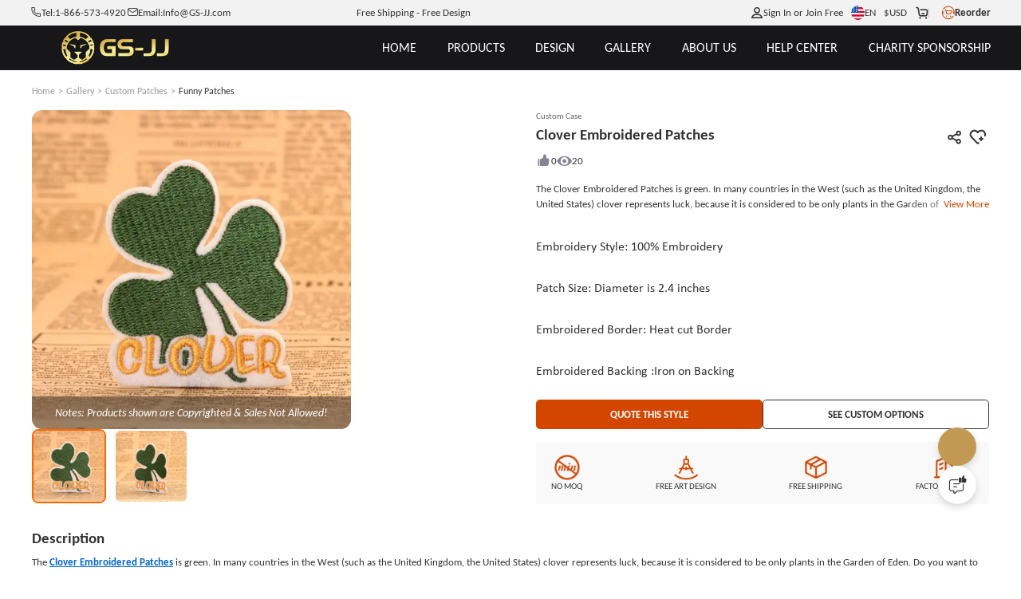

--- FILE ---
content_type: text/html; charset=utf-8
request_url: https://www.gs-jj.com/embroidery-patches/exhibit/clover-embroidered-patches
body_size: 112759
content:
<!doctype html>
<html data-n-head-ssr lang="en-US" style="--btn-second:#0066cc;--color-second:#fff6f2;--bg-second:#F3F4F5;--text-family:Carlito;--color-primary-half-opacity:#F5ECE2;--color-primary:#D24600;--btn-primary:#D24600;--bg-primary:#E2E1E7;--color-primary-opacity:#D24600CC;--color-primary-lighten:#fc5400;--color-primary-darken:#a83800;--scroll-padding-top:68px;" data-n-head="%7B%22lang%22:%7B%22ssr%22:%22en-US%22%7D,%22style%22:%7B%22ssr%22:%22--btn-second:#0066cc;--color-second:#fff6f2;--bg-second:#F3F4F5;--text-family:Carlito;--color-primary-half-opacity:#F5ECE2;--color-primary:#D24600;--btn-primary:#D24600;--bg-primary:#E2E1E7;--color-primary-opacity:#D24600CC;--color-primary-lighten:#fc5400;--color-primary-darken:#a83800;--scroll-padding-top:68px;%22%7D%7D">
  <head >
    <meta data-n-head="ssr" charset="utf-8"><meta data-n-head="ssr" name="viewport" content="width=device-width, initial-scale=1, user-scalable=yes, viewport-fit=cover"><meta data-n-head="ssr" data-hid="google-site-verification" name="google-site-verification" content="tzkz32YFkUVUQpjIXX1xoRMV4MpFz4TLSCXjmrFABaQ"><meta data-n-head="ssr" data-hid="description" name="description" content="Embroidered Patches in 10 Days or Less. Do you love the look of high quality embroidery but don&#x27;t appreciate its high price? If your answer is yes, please get quote of our Clover Embroidered Patches now."><meta data-n-head="ssr" data-hid="keywords" name="keywords" content="Embroidered Patches, Clover Embroidered Patches, Custom Embroidered Patches, Custom Patches online, custom made patches, iron on patches online"><title>Custom Patches | Clover Embroidered Patches | GS-JJ.com®</title><link data-n-head="ssr" rel="preconnect" href="https://static-oss.gs-souvenir.com" crossorigin="anonymous"><link data-n-head="ssr" rel="preconnect" href="https://fonts.googleapis.com" crossorigin="anonymous"><link data-n-head="ssr" rel="preconnect" href="https://fonts.gstatic.com" crossorigin="anonymous"><link data-n-head="ssr" rel="preload" href="https://fonts.googleapis.com/css2?family=Acme&amp;family=Amaranth&amp;family=Anton&amp;family=Boogaloo&amp;family=Chewy&amp;family=Concert+One&amp;family=Courgette&amp;family=Fjalla+One&amp;family=Francois+One&amp;family=Fredoka+One&amp;family=Fugaz+One&amp;family=Great+Vibes&amp;family=Hanalei+Fill&amp;family=Kaushan+Script&amp;family=Lobster+Two&amp;family=MedievalSharp&amp;family=Oleo+Script+Swash+Caps&amp;family=Oswald:wght@200..700&amp;family=Pacifico&amp;family=Palanquin+Dark&amp;family=Passion+One&amp;family=Permanent+Marker&amp;family=Ranga&amp;family=Righteous&amp;family=Roboto&amp;family=Roboto+Flex:opsz,wght@8..144,100..1000&amp;family=Ruslan+Display&amp;family=Sigmar+One&amp;family=Timmana&amp;family=Viga&amp;family=Quicksand&amp;display=swap" as="style" onload="this.rel=&#x27;stylesheet&#x27;;this.onload=null"><link data-n-head="ssr" rel="icon" type="image/x-icon" href="https://static-oss.gs-souvenir.com/web/public/picStore/20250609/20250609tGNPFA/GSicon.png"><link data-n-head="ssr" rel="preload" as="font" type="font/woff2" crossorigin="anonymous" href="https://fonts.gstatic.com/s/carlito/v4/3Jn4SDPw3m-pk039BIykWXolUw.woff2"><link data-n-head="ssr" rel="preload" as="font" type="font/woff2" crossorigin="anonymous" href="https://fonts.gstatic.com/s/carlito/v4/3Jn9SDPw3m-pk039DDeBTA.woff2"><link data-n-head="ssr" href="https://www.gs-jj.com/embroidery-patches/exhibit/clover-embroidered-patches" rel="canonical"><link data-n-head="ssr" href="https://www.gs-jj.com/embroidery-patches/exhibit/clover-embroidered-patches" rel="alternate" hreflang="en-US"><link data-n-head="ssr" href="https://www.gsjj.ca/embroidery-patches/exhibit/clover-embroidered-patches" rel="alternate" hreflang="en-CA"><link data-n-head="ssr" href="https://www.gsjj.com.au/embroidery-patches/exhibit/clover-embroidered-patches" rel="alternate" hreflang="en-AU"><link data-n-head="ssr" href="https://www.gsjj.co.uk/embroidery-patches/exhibit/clover-embroidered-patches" rel="alternate" hreflang="en-GB"><style data-n-head="ssr" type="text/css">
						@font-face {
						 font-family: "FallbackArial";
						  src: local("Arial");
						  size-adjust: 80%;
						}
					  </style><style data-n-head="vuetify" type="text/css" id="vuetify-theme-stylesheet" nonce="undefined">.v-application a { color: #1976d2; }
.v-application .primary {
  background-color: #1976d2 !important;
  border-color: #1976d2 !important;
}
.v-application .primary--text {
  color: #1976d2 !important;
  caret-color: #1976d2 !important;
}
.v-application .primary.lighten-5 {
  background-color: #c7fdff !important;
  border-color: #c7fdff !important;
}
.v-application .primary--text.text--lighten-5 {
  color: #c7fdff !important;
  caret-color: #c7fdff !important;
}
.v-application .primary.lighten-4 {
  background-color: #a8e0ff !important;
  border-color: #a8e0ff !important;
}
.v-application .primary--text.text--lighten-4 {
  color: #a8e0ff !important;
  caret-color: #a8e0ff !important;
}
.v-application .primary.lighten-3 {
  background-color: #8ac5ff !important;
  border-color: #8ac5ff !important;
}
.v-application .primary--text.text--lighten-3 {
  color: #8ac5ff !important;
  caret-color: #8ac5ff !important;
}
.v-application .primary.lighten-2 {
  background-color: #6aaaff !important;
  border-color: #6aaaff !important;
}
.v-application .primary--text.text--lighten-2 {
  color: #6aaaff !important;
  caret-color: #6aaaff !important;
}
.v-application .primary.lighten-1 {
  background-color: #488fef !important;
  border-color: #488fef !important;
}
.v-application .primary--text.text--lighten-1 {
  color: #488fef !important;
  caret-color: #488fef !important;
}
.v-application .primary.darken-1 {
  background-color: #005eb6 !important;
  border-color: #005eb6 !important;
}
.v-application .primary--text.text--darken-1 {
  color: #005eb6 !important;
  caret-color: #005eb6 !important;
}
.v-application .primary.darken-2 {
  background-color: #00479b !important;
  border-color: #00479b !important;
}
.v-application .primary--text.text--darken-2 {
  color: #00479b !important;
  caret-color: #00479b !important;
}
.v-application .primary.darken-3 {
  background-color: #003180 !important;
  border-color: #003180 !important;
}
.v-application .primary--text.text--darken-3 {
  color: #003180 !important;
  caret-color: #003180 !important;
}
.v-application .primary.darken-4 {
  background-color: #001e67 !important;
  border-color: #001e67 !important;
}
.v-application .primary--text.text--darken-4 {
  color: #001e67 !important;
  caret-color: #001e67 !important;
}
.v-application .secondary {
  background-color: #424242 !important;
  border-color: #424242 !important;
}
.v-application .secondary--text {
  color: #424242 !important;
  caret-color: #424242 !important;
}
.v-application .secondary.lighten-5 {
  background-color: #c1c1c1 !important;
  border-color: #c1c1c1 !important;
}
.v-application .secondary--text.text--lighten-5 {
  color: #c1c1c1 !important;
  caret-color: #c1c1c1 !important;
}
.v-application .secondary.lighten-4 {
  background-color: #a6a6a6 !important;
  border-color: #a6a6a6 !important;
}
.v-application .secondary--text.text--lighten-4 {
  color: #a6a6a6 !important;
  caret-color: #a6a6a6 !important;
}
.v-application .secondary.lighten-3 {
  background-color: #8b8b8b !important;
  border-color: #8b8b8b !important;
}
.v-application .secondary--text.text--lighten-3 {
  color: #8b8b8b !important;
  caret-color: #8b8b8b !important;
}
.v-application .secondary.lighten-2 {
  background-color: #727272 !important;
  border-color: #727272 !important;
}
.v-application .secondary--text.text--lighten-2 {
  color: #727272 !important;
  caret-color: #727272 !important;
}
.v-application .secondary.lighten-1 {
  background-color: #595959 !important;
  border-color: #595959 !important;
}
.v-application .secondary--text.text--lighten-1 {
  color: #595959 !important;
  caret-color: #595959 !important;
}
.v-application .secondary.darken-1 {
  background-color: #2c2c2c !important;
  border-color: #2c2c2c !important;
}
.v-application .secondary--text.text--darken-1 {
  color: #2c2c2c !important;
  caret-color: #2c2c2c !important;
}
.v-application .secondary.darken-2 {
  background-color: #171717 !important;
  border-color: #171717 !important;
}
.v-application .secondary--text.text--darken-2 {
  color: #171717 !important;
  caret-color: #171717 !important;
}
.v-application .secondary.darken-3 {
  background-color: #000000 !important;
  border-color: #000000 !important;
}
.v-application .secondary--text.text--darken-3 {
  color: #000000 !important;
  caret-color: #000000 !important;
}
.v-application .secondary.darken-4 {
  background-color: #000000 !important;
  border-color: #000000 !important;
}
.v-application .secondary--text.text--darken-4 {
  color: #000000 !important;
  caret-color: #000000 !important;
}
.v-application .accent {
  background-color: #82b1ff !important;
  border-color: #82b1ff !important;
}
.v-application .accent--text {
  color: #82b1ff !important;
  caret-color: #82b1ff !important;
}
.v-application .accent.lighten-5 {
  background-color: #ffffff !important;
  border-color: #ffffff !important;
}
.v-application .accent--text.text--lighten-5 {
  color: #ffffff !important;
  caret-color: #ffffff !important;
}
.v-application .accent.lighten-4 {
  background-color: #f8ffff !important;
  border-color: #f8ffff !important;
}
.v-application .accent--text.text--lighten-4 {
  color: #f8ffff !important;
  caret-color: #f8ffff !important;
}
.v-application .accent.lighten-3 {
  background-color: #daffff !important;
  border-color: #daffff !important;
}
.v-application .accent--text.text--lighten-3 {
  color: #daffff !important;
  caret-color: #daffff !important;
}
.v-application .accent.lighten-2 {
  background-color: #bce8ff !important;
  border-color: #bce8ff !important;
}
.v-application .accent--text.text--lighten-2 {
  color: #bce8ff !important;
  caret-color: #bce8ff !important;
}
.v-application .accent.lighten-1 {
  background-color: #9fccff !important;
  border-color: #9fccff !important;
}
.v-application .accent--text.text--lighten-1 {
  color: #9fccff !important;
  caret-color: #9fccff !important;
}
.v-application .accent.darken-1 {
  background-color: #6596e2 !important;
  border-color: #6596e2 !important;
}
.v-application .accent--text.text--darken-1 {
  color: #6596e2 !important;
  caret-color: #6596e2 !important;
}
.v-application .accent.darken-2 {
  background-color: #467dc6 !important;
  border-color: #467dc6 !important;
}
.v-application .accent--text.text--darken-2 {
  color: #467dc6 !important;
  caret-color: #467dc6 !important;
}
.v-application .accent.darken-3 {
  background-color: #2364aa !important;
  border-color: #2364aa !important;
}
.v-application .accent--text.text--darken-3 {
  color: #2364aa !important;
  caret-color: #2364aa !important;
}
.v-application .accent.darken-4 {
  background-color: #004c90 !important;
  border-color: #004c90 !important;
}
.v-application .accent--text.text--darken-4 {
  color: #004c90 !important;
  caret-color: #004c90 !important;
}
.v-application .error {
  background-color: #ff5252 !important;
  border-color: #ff5252 !important;
}
.v-application .error--text {
  color: #ff5252 !important;
  caret-color: #ff5252 !important;
}
.v-application .error.lighten-5 {
  background-color: #ffe4d5 !important;
  border-color: #ffe4d5 !important;
}
.v-application .error--text.text--lighten-5 {
  color: #ffe4d5 !important;
  caret-color: #ffe4d5 !important;
}
.v-application .error.lighten-4 {
  background-color: #ffc6b9 !important;
  border-color: #ffc6b9 !important;
}
.v-application .error--text.text--lighten-4 {
  color: #ffc6b9 !important;
  caret-color: #ffc6b9 !important;
}
.v-application .error.lighten-3 {
  background-color: #ffa99e !important;
  border-color: #ffa99e !important;
}
.v-application .error--text.text--lighten-3 {
  color: #ffa99e !important;
  caret-color: #ffa99e !important;
}
.v-application .error.lighten-2 {
  background-color: #ff8c84 !important;
  border-color: #ff8c84 !important;
}
.v-application .error--text.text--lighten-2 {
  color: #ff8c84 !important;
  caret-color: #ff8c84 !important;
}
.v-application .error.lighten-1 {
  background-color: #ff6f6a !important;
  border-color: #ff6f6a !important;
}
.v-application .error--text.text--lighten-1 {
  color: #ff6f6a !important;
  caret-color: #ff6f6a !important;
}
.v-application .error.darken-1 {
  background-color: #df323b !important;
  border-color: #df323b !important;
}
.v-application .error--text.text--darken-1 {
  color: #df323b !important;
  caret-color: #df323b !important;
}
.v-application .error.darken-2 {
  background-color: #bf0025 !important;
  border-color: #bf0025 !important;
}
.v-application .error--text.text--darken-2 {
  color: #bf0025 !important;
  caret-color: #bf0025 !important;
}
.v-application .error.darken-3 {
  background-color: #9f0010 !important;
  border-color: #9f0010 !important;
}
.v-application .error--text.text--darken-3 {
  color: #9f0010 !important;
  caret-color: #9f0010 !important;
}
.v-application .error.darken-4 {
  background-color: #800000 !important;
  border-color: #800000 !important;
}
.v-application .error--text.text--darken-4 {
  color: #800000 !important;
  caret-color: #800000 !important;
}
.v-application .info {
  background-color: #2196f3 !important;
  border-color: #2196f3 !important;
}
.v-application .info--text {
  color: #2196f3 !important;
  caret-color: #2196f3 !important;
}
.v-application .info.lighten-5 {
  background-color: #d4ffff !important;
  border-color: #d4ffff !important;
}
.v-application .info--text.text--lighten-5 {
  color: #d4ffff !important;
  caret-color: #d4ffff !important;
}
.v-application .info.lighten-4 {
  background-color: #b5ffff !important;
  border-color: #b5ffff !important;
}
.v-application .info--text.text--lighten-4 {
  color: #b5ffff !important;
  caret-color: #b5ffff !important;
}
.v-application .info.lighten-3 {
  background-color: #95e8ff !important;
  border-color: #95e8ff !important;
}
.v-application .info--text.text--lighten-3 {
  color: #95e8ff !important;
  caret-color: #95e8ff !important;
}
.v-application .info.lighten-2 {
  background-color: #75ccff !important;
  border-color: #75ccff !important;
}
.v-application .info--text.text--lighten-2 {
  color: #75ccff !important;
  caret-color: #75ccff !important;
}
.v-application .info.lighten-1 {
  background-color: #51b0ff !important;
  border-color: #51b0ff !important;
}
.v-application .info--text.text--lighten-1 {
  color: #51b0ff !important;
  caret-color: #51b0ff !important;
}
.v-application .info.darken-1 {
  background-color: #007cd6 !important;
  border-color: #007cd6 !important;
}
.v-application .info--text.text--darken-1 {
  color: #007cd6 !important;
  caret-color: #007cd6 !important;
}
.v-application .info.darken-2 {
  background-color: #0064ba !important;
  border-color: #0064ba !important;
}
.v-application .info--text.text--darken-2 {
  color: #0064ba !important;
  caret-color: #0064ba !important;
}
.v-application .info.darken-3 {
  background-color: #004d9f !important;
  border-color: #004d9f !important;
}
.v-application .info--text.text--darken-3 {
  color: #004d9f !important;
  caret-color: #004d9f !important;
}
.v-application .info.darken-4 {
  background-color: #003784 !important;
  border-color: #003784 !important;
}
.v-application .info--text.text--darken-4 {
  color: #003784 !important;
  caret-color: #003784 !important;
}
.v-application .success {
  background-color: #4caf50 !important;
  border-color: #4caf50 !important;
}
.v-application .success--text {
  color: #4caf50 !important;
  caret-color: #4caf50 !important;
}
.v-application .success.lighten-5 {
  background-color: #dcffd6 !important;
  border-color: #dcffd6 !important;
}
.v-application .success--text.text--lighten-5 {
  color: #dcffd6 !important;
  caret-color: #dcffd6 !important;
}
.v-application .success.lighten-4 {
  background-color: #beffba !important;
  border-color: #beffba !important;
}
.v-application .success--text.text--lighten-4 {
  color: #beffba !important;
  caret-color: #beffba !important;
}
.v-application .success.lighten-3 {
  background-color: #a2ff9e !important;
  border-color: #a2ff9e !important;
}
.v-application .success--text.text--lighten-3 {
  color: #a2ff9e !important;
  caret-color: #a2ff9e !important;
}
.v-application .success.lighten-2 {
  background-color: #85e783 !important;
  border-color: #85e783 !important;
}
.v-application .success--text.text--lighten-2 {
  color: #85e783 !important;
  caret-color: #85e783 !important;
}
.v-application .success.lighten-1 {
  background-color: #69cb69 !important;
  border-color: #69cb69 !important;
}
.v-application .success--text.text--lighten-1 {
  color: #69cb69 !important;
  caret-color: #69cb69 !important;
}
.v-application .success.darken-1 {
  background-color: #2d9437 !important;
  border-color: #2d9437 !important;
}
.v-application .success--text.text--darken-1 {
  color: #2d9437 !important;
  caret-color: #2d9437 !important;
}
.v-application .success.darken-2 {
  background-color: #00791e !important;
  border-color: #00791e !important;
}
.v-application .success--text.text--darken-2 {
  color: #00791e !important;
  caret-color: #00791e !important;
}
.v-application .success.darken-3 {
  background-color: #006000 !important;
  border-color: #006000 !important;
}
.v-application .success--text.text--darken-3 {
  color: #006000 !important;
  caret-color: #006000 !important;
}
.v-application .success.darken-4 {
  background-color: #004700 !important;
  border-color: #004700 !important;
}
.v-application .success--text.text--darken-4 {
  color: #004700 !important;
  caret-color: #004700 !important;
}
.v-application .warning {
  background-color: #fb8c00 !important;
  border-color: #fb8c00 !important;
}
.v-application .warning--text {
  color: #fb8c00 !important;
  caret-color: #fb8c00 !important;
}
.v-application .warning.lighten-5 {
  background-color: #ffff9e !important;
  border-color: #ffff9e !important;
}
.v-application .warning--text.text--lighten-5 {
  color: #ffff9e !important;
  caret-color: #ffff9e !important;
}
.v-application .warning.lighten-4 {
  background-color: #fffb82 !important;
  border-color: #fffb82 !important;
}
.v-application .warning--text.text--lighten-4 {
  color: #fffb82 !important;
  caret-color: #fffb82 !important;
}
.v-application .warning.lighten-3 {
  background-color: #ffdf67 !important;
  border-color: #ffdf67 !important;
}
.v-application .warning--text.text--lighten-3 {
  color: #ffdf67 !important;
  caret-color: #ffdf67 !important;
}
.v-application .warning.lighten-2 {
  background-color: #ffc24b !important;
  border-color: #ffc24b !important;
}
.v-application .warning--text.text--lighten-2 {
  color: #ffc24b !important;
  caret-color: #ffc24b !important;
}
.v-application .warning.lighten-1 {
  background-color: #ffa72d !important;
  border-color: #ffa72d !important;
}
.v-application .warning--text.text--lighten-1 {
  color: #ffa72d !important;
  caret-color: #ffa72d !important;
}
.v-application .warning.darken-1 {
  background-color: #db7200 !important;
  border-color: #db7200 !important;
}
.v-application .warning--text.text--darken-1 {
  color: #db7200 !important;
  caret-color: #db7200 !important;
}
.v-application .warning.darken-2 {
  background-color: #bb5900 !important;
  border-color: #bb5900 !important;
}
.v-application .warning--text.text--darken-2 {
  color: #bb5900 !important;
  caret-color: #bb5900 !important;
}
.v-application .warning.darken-3 {
  background-color: #9d4000 !important;
  border-color: #9d4000 !important;
}
.v-application .warning--text.text--darken-3 {
  color: #9d4000 !important;
  caret-color: #9d4000 !important;
}
.v-application .warning.darken-4 {
  background-color: #802700 !important;
  border-color: #802700 !important;
}
.v-application .warning--text.text--darken-4 {
  color: #802700 !important;
  caret-color: #802700 !important;
}</style><script data-n-head="ssr" type="application/ld+json">{
	"@context": "https://schema.org",
	"@type": "Organization",
	"address": {
		"@type": "PostalAddress",
		"addressLocality": "Walnut",
		"addressRegion": "California",
		"postalCode": "91789",
		"streetAddress": "20829 Valley Blvd"
	},
	"email": "info@gs-jj.com",
	"name": "GS-JJ",
	"telephone": "1-866-573-4920",
	"url": "https://www.gs-jj.com",
	"logo": "https://gs-jj-us-static.oss-accelerate.aliyuncs.com/tmp/photo/20201026//58/yellow.png",
	"image": ["https://gs-jj-us-static.oss-us-west-1.aliyuncs.com/u_file/1409/photo/gs-jj-store-door.jpg", "https://static-oss.gs-souvenir.com/web/quoteManage/20240424/gsjj_20240424PXemzi.png", "https://gs-jj-us-static.oss-us-west-1.aliyuncs.com/u_file/1409/photo/gs-jj-office-address.jpg", "https://gs-jj-us-static.oss-us-west-1.aliyuncs.com/u_file/1409/photo/gs-jj-store-office.jpg"],
	"sameAs": ["https://www.facebook.com/customgspromos/", "https://x.com/GS_Promo_Inc", "https://www.instagram.com/gsjj_official", "https://www.pinterest.com/GSJJmanufacturers/", "https://www.youtube.com/@gsjjofficial", "https://www.tiktok.com/@gsjjofficial"],
	"description": "GS-JJ.com ®  has manufactured Custom Pins, Custom Medals, Lanyards, Challenge Coins, Ornaments, Key Chains for over 20 years. Automated Quotation System online.",
	"hasMemberProgram": {
		"@type": "MemberProgram",
		"name": "Membership Plus",
		"description": "For frequent shoppers this is our top-rated loyalty program.",
		"hasTiers": [{
			"@type": "MemberProgramTier",
			"@id": "#plus-tier-silver",
			"name": "Silver VIP Member",
			"hasTierBenefit": ["https://schema.org/TierBenefitLoyaltyPrice"],
			"hasTierRequirement": {
				"@type": "MonetaryAmount",
				"value": 5000,
				"currency": "USD"
			}
		}, {
			"@type": "MemberProgramTier",
			"@id": "#plus-tier-silver",
			"name": "Gold VIP Member",
			"hasTierBenefit": ["https://schema.org/TierBenefitLoyaltyPrice"],
			"hasTierRequirement": {
				"@type": "MonetaryAmount",
				"value": 50000,
				"currency": "USD"
			}
		}, {
			"@type": "MemberProgramTier",
			"@id": "#plus-tier-silver",
			"name": "Platinum VIP Member",
			"hasTierBenefit": ["https://schema.org/TierBenefitLoyaltyPrice"],
			"hasTierRequirement": {
				"@type": "MonetaryAmount",
				"value": 200000,
				"currency": "USD"
			}
		}]
	}
}</script><style data-vue-ssr-id="22291a05:0 996da83e:0 1eb68552:0 743340f4:0 626f06c8:0 d725c64a:0 79b28d8a:0 31a4a8e9:0 40722934:0 21eeb760:0 63f34fc2:0 2f47615a:0 0065302a:0 4ddf9cd3:0 2ffa18a6:0 1bb29309:0 a2413b58:0 197c72cb:0 364e0d18:0 23292b27:0 3f527b01:0 59614cce:0">*{box-sizing:border-box!important}html{font-size:min(1vmax,16px)!important;scroll-behavior:smooth;scroll-padding-top:var(--scroll-padding-top);touch-action:manipulation}html.intercom-mobile-messenger-active>body:has(#__nuxt){height:auto!important}body{background-color:var(--bg-page);color:var(--text-primary);font-family:var(--text-family,"Carlito"),FallbackArial,sans-serif;height:auto!important;width:100vw;-webkit-tap-highlight-color:rgba(0,0,0,0);-webkit-text-size-adjust:100%}@media screen and (min-width:320px)and (max-width:1000px){@supports not (background:paint(xxx)){body ::v-deep input,body ::v-deep textarea{font-size:16px!important}}}body a{color:inherit;cursor:pointer;-webkit-text-decoration:none;text-decoration:none}body b{display:inline-block;font-weight:inherit}body b:before{content:"";display:inline-block;font-family:modalicon!important;font-weight:400}body s{border-bottom:1px solid var(--text-primary);-webkit-text-decoration:none;text-decoration:none}body hr{border:none;border-top:1px solid #ebebeb}body ul{margin-left:20px}body .pic-box,body img,body video{object-fit:cover;vertical-align:middle;width:100%}body label{cursor:inherit}body button,body input,body optgroup,body select,body textarea{background:none;border:none;color:inherit;font-family:inherit;font-size:inherit;line-height:inherit;outline:none}body input[disabled]{cursor:not-allowed}body input::-webkit-input-placeholder{color:#999}body .custom-select-dropdownmax{max-height:430px!important}[red]{color:#ff2b2b}[pre]{white-space:pre-line;word-break:normal!important}[flex]{align-items:stretch;display:flex}[flex][center]{align-items:center}[pointer]{cursor:pointer}[scrollbar]{overflow:auto;scroll-behavior:smooth}[scrollbar]:not(.showScrollbar [scrollbar])::-webkit-scrollbar{height:0;width:0}[cornerLabel]{position:relative}[cornerLabel] .corner-label{grid-gap:.25em;align-items:center;background-size:100% 100%;font-size:calc(1rem - 3px);position:absolute;top:.75em}[cornerLabel] .corner-label .pic-box{height:1.75em;width:auto}[cornerLabel] .corner-label:not([onlyText]):not([onlyImg]){padding:.3em 1em}[cornerLabel] .corner-label[onlyImg] .pic-box{height:2.2em;max-height:100%}[cornerLabel][cornerLabel~=left] .corner-label{left:1em}[cornerLabel][cornerLabel~=right] .corner-label{right:1em}[cornerLabel][cornerLabel~=edge] .corner-label{top:0}[cornerLabel][cornerLabel~=edge][cornerLabel~=left] .corner-label{left:0}[cornerLabel][cornerLabel~=edge][cornerLabel~=right] .corner-label{right:0}[cornerLabel][cornerLabel~=out]{overflow:unset!important}[cornerLabel][cornerLabel~=out] .corner-label{top:-.5em}[cornerLabel][cornerLabel~=out] .corner-label[onlyImg] .pic-box{height:auto;width:4.8em}[cornerLabel][cornerLabel~=out][cornerLabel~=left] .corner-label{left:-.5em}[cornerLabel][cornerLabel~=out][cornerLabel~=right] .corner-label{right:-.5em}.flex{display:flex!important}.justify-content-center{justify-content:center}.align-items-center{align-items:center}.justify-content-between{justify-content:space-between}.justify-content-end{justify-content:flex-end}.text-center{text-align:center}.flex-column{flex-direction:column}.tip-icon{color:var(--color-primary)}.inquirySuccess.ly-message-box{width:467px!important}.inquirySuccess .ly-message-box__title{font-size:20px!important}.inquirySuccess .ly-message-box__message{font-size:16px!important;text-align:center!important}.inquirySuccess .inquirySuccessBtn{font-size:16px!important}.arrow:before{transition-duration:.1s}.arrow{--arrow-rotate:-180deg;font-size:.8em;transform:scale(.8);vertical-align:middle}.arrow.rotate:before{transform:rotate(var(--arrow-rotate))}.toast-box{top:12%!important;z-index:99999999999!important}.toast-action-box.toasted-container.top-center{align-items:center!important;top:20%!important;width:100vw;z-index:99999999}.toast-action{border:none!important;border-radius:8px!important;box-shadow:0 0 10px var(--bg-mask)!important;display:block!important;max-width:90vw!important;min-height:150px!important;padding:3em 2em 7em!important;width:505px!important}.toast-action,.toast-action .action{font-size:16px!important;font-weight:400!important;text-align:center}.toast-action .action{border:1px solid var(--color-primary);border-radius:10px!important;bottom:2em;line-height:2.2em!important;margin:0!important;min-width:8em;padding:0 1em!important;position:absolute;text-transform:none!important}.toast-action .action:last-child{border-color:#adadad;color:var(--text-primary)!important;right:15%}.toast-action .action:first-child{background:var(--color-primary);border:none;color:#fff!important;left:15%}.toast-action.artwork .action:first-child{background:#06c}.toast-action.artwork .action:nth-child(2){background:#adadad}.viewer-toolbar{margin:.5vmax auto 1vmax}.viewer-toolbar li{margin:0 .5vmax;transform:scale(1.1)}.viewer-container{z-index:20015}.viewer-container .viewer-close{right:10px;top:10px}.viewer-container .viewer-close:before{background-image:url(https://static-oss.gs-souvenir.com/web/quoteManage/20230703/20230703by5FXcwW.png)!important;background-position:0!important;background-size:25px!important;bottom:31%!important;height:30px!important;left:35%!important;width:30px!important}@media screen and (min-width:320px)and (max-width:1000px){.viewer-container .viewer-close:before{background-size:17px!important;bottom:30%!important;height:20px!important;left:32.5%!important;width:20px!important}.viewer-container .viewer-button{height:50px;width:50px}}@media screen and (min-device-width:1000px){::-webkit-scrollbar{height:3px;width:3px}::-webkit-scrollbar-thumb{background-color:#99999980;border-radius:10px;cursor:pointer}[cornerLabel] .corner-label[onlyText]{font-size:calc(1rem - 2px)}}@media screen and (max-device-width:1000px){html{font-size:min(3.2vw,25px)!important}[scrollbar]:not(.showScrollbar [scrollbar])::-webkit-scrollbar{height:0;width:0}.toast-action .action{font-size:15px!important}.toast-action .action:first-child{left:10%}.toast-action .action:last-child{right:7%}.uni-body #comm100-container{display:none}}.bps-containerb .default-button,.bps-containerc .default-button{-webkit-appearance:none;background:#fff;border:1px solid #d9d9d9;border-radius:6px;box-sizing:border-box;color:#606266;cursor:pointer;display:inline-block;font-size:18px;font-weight:400;line-height:1;margin:0;outline:none;padding:10px 20px;text-align:center;transition:.1s;-moz-user-select:none;-webkit-user-select:none;-ms-user-select:none;white-space:nowrap}.bps-containerb .bps-button,.bps-containerc .bps-button{align-items:center;-webkit-backface-visibility:hidden;background:var(--color-primary);border:none;color:#fff;display:flex;height:48px;justify-content:center;-webkit-transform-style:preserve-3d;transition:none}.bps-containerb .bps-button:hover,.bps-containerc .bps-button:hover{background:linear-gradient(90deg,var(--color-primary-lighten),var(--color-primary),var(--color-primary-lighten));transform:scale(1.03);transition-duration:.28s;transition-property:box-shadow,transform,opacity;transition-timing-function:cubic-bezier(.4,0,.2,1)}.bps-containerb .bps-button b.icon-bps-sanjiao,.bps-containerc .bps-button b.icon-bps-sanjiao{font-size:12px;margin-left:10px}@media screen and (max-width:1000px){.bps-containerb .bps-button,.bps-containerc .bps-button{border-radius:3px;font-size:12px;height:34px}.bps-containerb .bps-button b.icon-bps-sanjiao,.bps-containerc .bps-button b.icon-bps-sanjiao{transform:scale(.5)}}.bps-container{margin:0 auto;padding:0 max(calc(50% - 700px),1em);width:100%}.bps-container .default-button{-webkit-appearance:none;background:#fff;border:1px solid #d9d9d9;border-radius:6px;box-sizing:border-box;color:#606266;cursor:pointer;display:inline-block;font-size:18px;font-weight:400;line-height:1;margin:0;outline:none;padding:10px 20px;text-align:center;transition:.1s;-moz-user-select:none;-webkit-user-select:none;-ms-user-select:none;white-space:nowrap}.bps-container .bps-button{align-items:center;-webkit-backface-visibility:hidden;background:var(--color-primary);border:none;color:#fff;display:flex;height:48px;justify-content:center;-webkit-transform-style:preserve-3d;transition:none}.bps-container .bps-button:hover{background:linear-gradient(90deg,var(--color-primary-lighten),var(--color-primary),var(--color-primary-lighten));transform:scale(1.03);transition-duration:.28s;transition-property:box-shadow,transform,opacity;transition-timing-function:cubic-bezier(.4,0,.2,1)}.bps-container .bps-button b.icon-bps-sanjiao{font-size:12px;margin-left:10px}@media screen and (max-width:1000px){.bps-container .bps-button{border-radius:3px;font-size:12px;height:34px}.bps-container .bps-button b.icon-bps-sanjiao{transform:scale(.5)}}.order-dialog>.v-card>.start{color:#333;font-size:18px!important;font-weight:400;justify-content:center}.custom-scrollbar::-webkit-scrollbar{height:1px;width:5px}.custom-scrollbar.csu1::-webkit-scrollbar{height:50px}.custom-scrollbar::-webkit-scrollbar-thumb{background:#d3d3d3;border-radius:10px}.custom-scrollbar::-webkit-scrollbar-track{border-radius:10px}.cusToolTip{font-size:14px!important;max-width:300px}:root{--animate-duration:1s;--animate-delay:1s;--animate-repeat:1}.animate__animated{animation-duration:1s;animation-duration:var(--animate-duration);animation-fill-mode:both}.animate__animated.animate__faster{animation-duration:.5s;animation-duration:calc(var(--animate-duration)/2)}.animate__fadeInBottomLeft{animation-name:fadeInBottomLeft}.animate__fadeOutBottomLeft{animation-name:fadeOutBottomLeft}@keyframes fadeInBottomLeft{0%{opacity:0;transform:translate3d(-100%,100%,0)}to{opacity:1;transform:translateZ(0)}}@keyframes fadeOutBottomLeft{0%{opacity:1;transform:translateZ(0)}to{opacity:0;transform:translate3d(-100%,100%,0)}}#manageApp .v-btn{text-transform:none!important}#manageApp .v-divider{border-color:#e5e5e5}#manageApp .autoSelect1,#manageApp .autoSelect1 .v-label{font-size:12px}#manageApp .autoSelect1 .v-input__control,#manageApp .autoSelect1 .v-input__slot{min-height:auto!important}#manageApp .v-tooltip__content{font-size:12px}#manageApp [disabled]{pointer-events:none}#manageApp .cusDivider{border-top:1px dashed #ebebeb;height:1px}#manageApp .h-100{height:100%}#manageApp .w-100{width:100%}.pointer{cursor:pointer}.h-100,.w-100{height:100%}.clearfix:after{clear:both;content:"";display:block;height:0}.clearfix{zoom:1}.d-flex-center{align-items:center;display:flex;justify-content:center}.extend-click-area{position:relative}.extend-click-area:after{bottom:-10px;content:"";left:-10px;position:absolute;right:-10px;top:-10px}input::-webkit-inner-spin-button,input::-webkit-outer-spin-button{-webkit-appearance:none!important;margin:0}input[type=number]{-moz-appearance:textfield}.v-application.o2o-wrap{font-family:inherit;line-height:normal}.v-application.o2o-wrap a{color:inherit}.v-application.o2o-wrap a[primary]{color:var(--btn-text,#fff)}.v-application.o2o-wrap p{margin-bottom:0}.viewer-open{overflow:visible!important}[hiddenScrollBar]::-webkit-scrollbar{width:0}[neonScrollBar]::-webkit-scrollbar{width:5px}[neonScrollBar]::-webkit-scrollbar-track{border-radius:10px}[neonScrollBar]::-webkit-scrollbar-thumb{background:#888;border-radius:10px}[neonScrollBar]::-webkit-scrollbar-thumb:hover{background:#646464;border-radius:10px}[neonScrollBar]::-webkit-scrollbar-thumb:active{background:#444;border-radius:10px}[neonAiScrollBar]::-webkit-scrollbar{width:5px}[neonAiScrollBar]::-webkit-scrollbar-track{border-radius:5px}[neonAiScrollBar]::-webkit-scrollbar-thumb{background:#5159c4;border-radius:5px;width:5px}[neonAiScrollBar]::-webkit-scrollbar-thumb:active,[neonAiScrollBar]::-webkit-scrollbar-thumb:hover{background:#313bc2;border-radius:5px}.account-orders-invoice #comm100-container{display:none}.spinner{align-items:center;display:flex;font-weight:700;justify-content:center;margin-top:10px}.uploadArtworkPopper{width:240px}.animate__fadeInBottomRight{animation-name:fadeInBottomRight}.animate__fadeOutBottomRight{animation-name:fadeOutBottomRight}@keyframes fadeInBottomRight{0%{opacity:0;transform:translate3d(70%,100%,0)}to{opacity:1;transform:translateZ(0)}}@keyframes fadeOutBottomRight{0%{opacity:1;transform:translateZ(0)}to{opacity:0;transform:translate3d(70%,100%,0)}}.v-menu__content,.v-tooltip__content{z-index:10000!important}.rich-text a{-webkit-text-decoration:underline;text-decoration:underline}.gs-overlay-scroll-blocked{overflow:hidden;padding-right:4px}@supports(-webkit-overflow-scrolling:touch){.gs-overlay-scroll-blocked{height:100%;position:fixed;transform:translateZ(0);width:100%}}@media screen and (min-width:320px)and (max-width:1000px){.gs-overlay-scroll-blocked{padding-right:0}}.custom-tooltip{max-width:20%}.custom-tooltip.quote{background:#414141!important;min-width:200px;opacity:1!important}@media screen and (min-width:320px)and (max-width:1000px){.custom-tooltip{max-width:80%}}.custom-tooltip .tooltip-div{font-size:12px}@keyframes spin{0%{transform:rotate(0deg)}to{transform:rotate(1turn)}}.v-btn{text-transform:capitalize!important}.v-list{padding:0!important}.v-icon svg{height:1em;width:1em;fill:currentColor}
@font-face{font-display:swap;font-family:"Buenos Aires";font-style:normal;font-weight:400;src:url(https://static-oss.gs-souvenir.com/web/20250619/BuenosAires-Regular_202506192PkczN.woff2) format("woff2"),url(https://static-oss.gs-souvenir.com/web/20250619/BuenosAires-Regular_20250619HSskYS.woff) format("woff")}@font-face{font-display:swap;font-family:"Buenos Aires";font-style:normal;font-weight:700;src:url(https://static-oss.gs-souvenir.com/web/20250619/BuenosAires-Bold_20250619dDNPTD.woff2) format("woff2"),url(https://static-oss.gs-souvenir.com/web/20250619/BuenosAires-Bold_20250619QKiyTp.woff) format("woff")}@font-face{font-display:swap;font-family:"Google Sans";font-style:normal;font-weight:400;src:url(https://static-oss.gs-souvenir.com/web/20250619/GoogleSans-Regular_20250619EEW7nh.woff2) format("woff2"),url(https://static-oss.gs-souvenir.com/web/20250619/GoogleSans-Regular_20250619XiGtZF.woff) format("woff")}@font-face{font-display:swap;font-family:Baskvill;font-style:normal;font-weight:400;src:url(https://static-oss.gs-souvenir.com/web/20250619/BaskOldFace_202506193M6JxY.woff2) format("woff2"),url(https://static-oss.gs-souvenir.com/web/20250619/BaskOldFace_20250619dfNRfn.woff) format("woff")}@font-face{font-display:swap;font-family:"Calibri";font-style:normal;font-weight:400;size-adjust:100%;src:local("Calibri"),local("Calibri Regular"),local("Calibri-Regular"),url(https://static-oss.gs-souvenir.com/web/20250619/Calibri_20250619wf6ARm.woff2) format("woff2"),url(https://static-oss.gs-souvenir.com/web/20250619/Calibri_202506193XWRcQ.woff) format("woff")}@font-face{font-display:swap;font-family:"Calibri";font-style:normal;font-weight:700;size-adjust:100%;src:local("Calibri Bold"),local("Calibri-Bold"),url(https://static-oss.gs-souvenir.com/web/20250619/Calibri-Bold_20250619CSWzY8.woff2) format("woff2"),url(https://static-oss.gs-souvenir.com/web/20250619/Calibri-Bold_20250619cG7sHP.woff) format("woff")}@font-face{font-display:swap;font-family:Kanit;font-style:normal;font-weight:400;src:url(https://static-oss.gs-souvenir.com/web/20250619/Kanit-Regular_20250619Sb8paf.woff2) format("woff2"),url(https://static-oss.gs-souvenir.com/web/20250619/Kanit-Regular_20250619Rdi4QT.woff) format("woff")}@font-face{font-display:swap;font-family:Kanit;font-style:normal;font-weight:700;src:url(https://static-oss.gs-souvenir.com/web/20250619/Kanit-Bold_20250619eFKjnm.woff2) format("woff2"),url(https://static-oss.gs-souvenir.com/web/20250619/Kanit-Bold_20250619c8FsJZ.woff) format("woff")}@font-face{font-display:swap;font-family:Manrope;font-style:normal;font-weight:400;src:url(https://static-oss.gs-souvenir.com/web/20250619/Manrope-Regular_20250619entfnB.woff2) format("woff2"),url(https://static-oss.gs-souvenir.com/web/20250619/Manrope-Regular_20250619YsW8tS.woff) format("woff")}@font-face{font-display:swap;font-family:Manrope;font-style:normal;font-weight:700;src:url(https://static-oss.gs-souvenir.com/web/20250619/Manrope-Bold_20250619ascC5c.woff2) format("woff2"),url(https://static-oss.gs-souvenir.com/web/20250619/Manrope-Bold_20250619ziizbP.woff) format("woff")}@font-face{font-display:swap;font-family:Poppins;font-style:normal;font-weight:400;src:url(https://static-oss.gs-souvenir.com/web/20250619/Poppins-Regular_20250619FC4PRP.woff2) format("woff2"),url(https://static-oss.gs-souvenir.com/web/20250619/Poppins-Regular_20250619CrJDHs.woff) format("woff")}@font-face{font-display:swap;font-family:Poppins;font-style:normal;font-weight:700;src:url(https://static-oss.gs-souvenir.com/web/20250619/Poppins-Bold_20250619GtHAEY.woff2) format("woff2"),url(https://static-oss.gs-souvenir.com/web/20250619/Poppins-Bold_20250619kAwGAA.woff) format("woff")}@font-face{font-display:swap;font-family:SourceHanSansCN;font-style:normal;font-weight:700;src:url(https://static-oss.gs-souvenir.com/web/20250619/SourceHanSansCN-Bold-Alphabetic_202506195PceRK.woff2) format("woff2"),url(https://static-oss.gs-souvenir.com/web/20250619/SourceHanSansCN-Bold-Alphabetic_20250619Q3WGmR.woff) format("woff")}@font-face{font-display:swap;font-family:SourceHanSansCN;font-style:normal;font-weight:400;src:url(https://static-oss.gs-souvenir.com/web/20250619/SourceHanSansCN-Regular-Alphabetic_20250619rdCKwE.woff2) format("woff2"),url(https://static-oss.gs-souvenir.com/web/20250619/SourceHanSansCN-Regular-Alphabetic_20250619HchwEK.woff) format("woff")}@font-face{font-display:swap;font-family:"Amatic bold";font-style:normal;font-weight:700;src:url(https://static-oss.gs-souvenir.com/web/20250619/Amatic_20250619CR2enG.woff2) format("woff2"),url(https://static-oss.gs-souvenir.com/web/20250619/Amatic_20250619cGZBPe.woff) format("woff")}@font-face{font-display:swap;font-family:Bauhaus;font-style:normal;font-weight:400;src:url(https://static-oss.gs-souvenir.com/web/20250619/Bauhaus-Regular_20250619SZD67k.woff2) format("woff2"),url(https://static-oss.gs-souvenir.com/web/20250619/Bauhaus-Regular_20250619r3e7pF.woff) format("woff")}@font-face{font-display:swap;font-family:Bauhaus;font-style:normal;font-weight:700;src:url(https://static-oss.gs-souvenir.com/web/20250619/Bauhaus-Bold_20250619NK32fE.woff2) format("woff2"),url(https://static-oss.gs-souvenir.com/web/20250619/Bauhaus-Bold_20250619Jsam5x.woff) format("woff")}@font-face{font-display:swap;font-family:Bauhaus;font-style:italic;font-weight:400;src:url(https://static-oss.gs-souvenir.com/web/20250619/Bauhaus-Italic_20250619zjmYhC.woff2) format("woff2"),url(https://static-oss.gs-souvenir.com/web/20250619/Bauhaus-Italic_20250619tChTxr.woff) format("woff")}@font-face{font-display:swap;font-family:Bauhaus;font-style:italic;font-weight:700;src:url(https://static-oss.gs-souvenir.com/web/20250619/Bauhaus-BoldItalic_202506192DAxEY.woff2) format("woff2"),url(https://static-oss.gs-souvenir.com/web/20250619/Bauhaus-BoldItalic_202506197CWYYN.woff) format("woff")}@font-face{font-display:swap;font-family:Beans;font-style:normal;font-weight:400;src:url(https://static-oss.gs-souvenir.com/web/20250620/Beans_20250620d7WzM7.woff2) format("woff2"),url(https://static-oss.gs-souvenir.com/web/20250620/Beans_20250620Fjz2YK.woff) format("woff")}@font-face{font-display:swap;font-family:"Black wolf";font-style:normal;font-weight:400;src:url(https://static-oss.gs-souvenir.com/web/20250620/BlackWolf_202506208yYitb.woff2) format("woff2"),url(https://static-oss.gs-souvenir.com/web/20250620/BlackWolf_20250620pNt3hQ.woff) format("woff")}@font-face{font-display:swap;font-family:Cheri;font-style:normal;font-weight:400;src:url(https://static-oss.gs-souvenir.com/web/20250620/Cheri_20250620jAZ4Ti.woff2) format("woff2"),url(https://static-oss.gs-souvenir.com/web/20250620/Cheri_202506207jHEtZ.woff) format("woff")}@font-face{font-display:swap;font-family:"Chow fun";font-style:normal;font-weight:400;src:url(https://static-oss.gs-souvenir.com/web/20250620/ChowFun_20250620w23p3Z.woff2) format("woff2"),url(https://static-oss.gs-souvenir.com/web/20250620/ChowFun_202506207kMbwF.woff) format("woff")}@font-face{font-display:swap;font-family:College;font-style:normal;font-weight:400;src:url(https://static-oss.gs-souvenir.com/web/20250620/College_20250620KAX56J.woff2) format("woff2"),url(https://static-oss.gs-souvenir.com/web/20250620/College_20250620NiYmSB.woff) format("woff")}@font-face{font-display:swap;font-family:"Concert One";font-style:normal;font-weight:400;src:url(https://static-oss.gs-souvenir.com/web/20250620/ConcertOne-Regular_20250620wxCJaQ.woff2) format("woff2"),url(https://static-oss.gs-souvenir.com/web/20250620/ConcertOne-Regular_20250620ZTXimJ.woff) format("woff")}@font-face{font-display:swap;font-family:"Cooper black";font-style:normal;font-weight:900;src:url(https://static-oss.gs-souvenir.com/web/20250620/CooperBlack_20250620fzArTR.woff2) format("woff2"),url(https://static-oss.gs-souvenir.com/web/20250620/CooperBlack_20250620YyFzfB.woff) format("woff")}@font-face{font-display:swap;font-family:"Denmark regular";font-style:normal;font-weight:100;src:url(https://static-oss.gs-souvenir.com/web/20250620/Denmark_202506207MTYda.woff2) format("woff2"),url(https://static-oss.gs-souvenir.com/web/20250620/Denmark_20250620n6En42.woff) format("woff")}@font-face{font-display:swap;font-family:"Franklin Gothic Medium";font-style:normal;font-weight:400;src:url(https://static-oss.gs-souvenir.com/web/20250620/FranklinGothic_20250620QHSErJ.woff2) format("woff2"),url(https://static-oss.gs-souvenir.com/web/20250620/FranklinGothic_20250620CBSR2M.woff) format("woff")}@font-face{font-display:swap;font-family:"Francois One";font-style:normal;font-weight:400;src:url(https://static-oss.gs-souvenir.com/web/20250620/FrancoisOne-Regular_20250620yyCcyE.woff2) format("woff2"),url(https://static-oss.gs-souvenir.com/web/20250620/FrancoisOne-Regular_20250620eBeRXX.woff) format("woff")}@font-face{font-display:swap;font-family:"Fjalla One";font-style:normal;font-weight:400;src:url(https://static-oss.gs-souvenir.com/web/20250620/FjallaOne-Regular_20250620CWGsm6.woff2) format("woff2"),url(https://static-oss.gs-souvenir.com/web/20250620/FjallaOne-Regular_20250620RckbxH.woff) format("woff")}@font-face{font-display:swap;font-family:Elephnt;font-style:normal;font-weight:400;src:url(https://static-oss.gs-souvenir.com/web/20250620/Elephant-Regular_20250620BED6fK.woff2) format("woff2"),url(https://static-oss.gs-souvenir.com/web/20250620/Elephant-Regular_20250620Hk5YQ3.woff) format("woff")}@font-face{font-display:swap;font-family:"Fugaz One";font-style:normal;font-weight:400;src:url(https://static-oss.gs-souvenir.com/web/20250620/FugazOne-Regular_20250620pQRX7M.woff2) format("woff2"),url(https://static-oss.gs-souvenir.com/web/20250620/FugazOne-Regular_202506203CQhmX.woff) format("woff")}@font-face{font-display:swap;font-family:Garamond;font-style:normal;font-weight:400;src:url(https://static-oss.gs-souvenir.com/web/20250620/Garamond_2025062027n7TK.woff2) format("woff2"),url(https://static-oss.gs-souvenir.com/web/20250620/Garamond_20250620xJCaR5.woff) format("woff")}@font-face{font-display:swap;font-family:Georgia;font-style:italic;font-weight:700;src:url(https://static-oss.gs-souvenir.com/web/20250620/Georgia-BoldItalic_20250620r8tP8x.woff2) format("woff2"),url(https://static-oss.gs-souvenir.com/web/20250620/Georgia-BoldItalic_20250620dzzNRR.woff) format("woff")}@font-face{font-display:swap;font-family:Georgia;font-style:italic;font-weight:400;src:url(https://static-oss.gs-souvenir.com/web/20250620/Georgia-Italic_202506203MM8CK.woff2) format("woff2"),url(https://static-oss.gs-souvenir.com/web/20250620/Georgia-Italic_20250620DSHJWe.woff) format("woff")}@font-face{font-display:swap;font-family:Georgia;font-style:normal;font-weight:700;src:url(https://static-oss.gs-souvenir.com/web/20250620/Georgia-Bold_20250620m7BCkM.woff2) format("woff2"),url(https://static-oss.gs-souvenir.com/web/20250620/Georgia-Bold_20250620bAG8fe.woff) format("woff")}@font-face{font-display:swap;font-family:Georgia;font-style:normal;font-weight:400;src:url(https://static-oss.gs-souvenir.com/web/20250620/Georgia_20250620T6JjcP.woff2) format("woff2"),url(https://static-oss.gs-souvenir.com/web/20250620/Georgia_202506205NPGJe.woff) format("woff")}@font-face{font-display:swap;font-family:"King richard";font-style:normal;font-weight:400;src:url(https://static-oss.gs-souvenir.com/web/20250620/KingRichard-Regular_20250620F5tZtR.woff2) format("woff2"),url(https://static-oss.gs-souvenir.com/web/20250620/KingRichard-Regular_20250620PB4J5i.woff) format("woff")}@font-face{font-display:swap;font-family:"Kaushan Script";font-style:normal;font-weight:400;src:url(https://static-oss.gs-souvenir.com/web/20250620/KaushanScript-Regular_20250620QNDGHC.woff2) format("woff2"),url(https://static-oss.gs-souvenir.com/web/20250620/KaushanScript-Regular_20250620AMph3z.woff) format("woff")}@font-face{font-display:swap;font-family:"Lucida Sans";font-style:normal;font-weight:400;src:url(https://static-oss.gs-souvenir.com/web/20250620/LucidaSansUnicode_20250620rn42zJ.woff2) format("woff2"),url(https://static-oss.gs-souvenir.com/web/20250620/LucidaSansUnicode_20250620CGGJG7.woff) format("woff")}@font-face{font-display:swap;font-family:"Great Vibes";font-style:normal;font-weight:400;src:url(https://static-oss.gs-souvenir.com/web/20250620/GreatVibes-Regular_20250620QWBcp8.woff2) format("woff2"),url(https://static-oss.gs-souvenir.com/web/20250620/GreatVibes-Regular_20250620ym5Bew.woff) format("woff")}@font-face{font-display:swap;font-family:Ringer;font-style:normal;font-weight:700;src:url(https://static-oss.gs-souvenir.com/web/20250620/Ringer-Bold_20250620ttjFhM.woff2) format("woff2"),url(https://static-oss.gs-souvenir.com/web/20250620/Ringer-Bold_20250620ZE52n4.woff) format("woff")}@font-face{font-display:swap;font-family:Ringer;font-style:normal;font-weight:400;src:url(https://static-oss.gs-souvenir.com/web/20250620/Ringer_20250620QCpYFz.woff2) format("woff2"),url(https://static-oss.gs-souvenir.com/web/20250620/Ringer_20250620FckDHd.woff) format("woff")}@font-face{font-display:swap;font-family:"Segoe UI";font-style:normal;font-weight:400;src:local("Segoe UI"),local("Segoe UI Regular"),local("SegoeUI"),url(https://static-oss.gs-souvenir.com/web/20250620/SegoeUIVariable_20250620PZMGWt.woff2) format("woff2"),url(https://static-oss.gs-souvenir.com/web/20250620/SegoeUIVariable_20250620PhS8p6.woff) format("woff")}@font-face{font-display:swap;font-family:Verdana;font-style:italic;font-weight:400;src:url(https://static-oss.gs-souvenir.com/web/20250620/Verdana-Italic_202506205z8czQ.woff2) format("woff2"),url(https://static-oss.gs-souvenir.com/web/20250620/Verdana-Italic_20250620dzThsR.woff) format("woff")}@font-face{font-display:swap;font-family:"Tristan regular";font-style:normal;font-weight:100;src:url(https://static-oss.gs-souvenir.com/web/20250620/Tristan_20250620yTQyBM.woff2) format("woff2"),url(https://static-oss.gs-souvenir.com/web/20250620/Tristan_20250620HmazaR.woff) format("woff")}@font-face{font-display:swap;font-family:"Trebuchet MS";font-style:italic;font-weight:400;src:url(https://static-oss.gs-souvenir.com/web/20250620/TrebuchetMS-Italic_2025062075csdw.woff2) format("woff2"),url(https://static-oss.gs-souvenir.com/web/20250620/TrebuchetMS-Italic_20250620aAtz4J.woff) format("woff")}@font-face{font-display:swap;font-family:Tahoma;font-style:normal;font-weight:400;src:url(https://static-oss.gs-souvenir.com/web/20250620/Tahoma_20250620DAiaKH.woff2) format("woff2"),url(https://static-oss.gs-souvenir.com/web/20250620/Tahoma_20250620KwnWQM.woff) format("woff")}@font-face{font-family:cambria;font-style:normal;font-weight:400;src:url(https://static-oss.gs-souvenir.com/static/font/lanyard/cambria.ttc)}@font-face{font-display:swap;font-family:"Bookman Old Style";font-style:normal;font-weight:400;src:url(https://static-oss.gs-souvenir.com/web/20250620/BookmanOldStyle_20250620YFXCkr.woff2) format("woff2"),url(https://static-oss.gs-souvenir.com/web/20250620/BookmanOldStyle_202506206csPw8.woff) format("woff")}@font-face{font-display:swap;font-family:Candara;font-style:normal;font-weight:400;src:url(https://static-oss.gs-souvenir.com/web/20250620/Candara_20250620Z3ypsi.woff2) format("woff2"),url(https://static-oss.gs-souvenir.com/web/20250620/Candara_20250620Cncfrp.woff) format("woff")}@font-face{font-display:swap;font-family:"Arno Pro";font-style:normal;font-weight:400;src:url(https://static-oss.gs-souvenir.com/web/20250620/ArnoPro-Regular_20250620wycKze.woff2) format("woff2"),url(https://static-oss.gs-souvenir.com/web/20250620/ArnoPro-Regular_20250620DxSmw3.woff) format("woff")}@font-face{font-display:swap;font-family:"Chunk five";font-style:normal;font-weight:400;src:url(https://static-oss.gs-souvenir.com/web/20250620/ChunkFive_20250620NWwjfj.woff2) format("woff2"),url(https://static-oss.gs-souvenir.com/web/20250620/ChunkFive_20250620QaKDPW.woff) format("woff")}@font-face{font-display:swap;font-family:"Comic Sans MS";font-style:normal;font-weight:400;src:url(https://static-oss.gs-souvenir.com/web/20250620/ComicSansMS_20250620HWzkMH.woff2) format("woff2"),url(https://static-oss.gs-souvenir.com/web/20250620/ComicSansMS_20250620jikTr2.woff) format("woff")}@font-face{font-display:swap;font-family:"Century gothic";font-style:normal;font-weight:400;src:url(https://static-oss.gs-souvenir.com/web/20250620/CenturyGothic_20250620jxR7hG.woff2) format("woff2"),url(https://static-oss.gs-souvenir.com/web/20250620/CenturyGothic_202506208CZA8Q.woff) format("woff")}@font-face{font-display:swap;font-family:"Courier New";font-style:normal;font-weight:400;src:url(https://static-oss.gs-souvenir.com/web/20250620/CourierNew_20250620QREp7P.woff2) format("woff2"),url(https://static-oss.gs-souvenir.com/web/20250620/CourierNew_20250620Biawyi.woff) format("woff")}@font-face{font-display:swap;font-family:Tweedledee;font-style:normal;font-weight:400;src:url(https://static-oss.gs-souvenir.com/web/20250620/Tweedledee_20250620GfxYj3.woff2) format("woff2"),url(https://static-oss.gs-souvenir.com/web/20250620/Tweedledee_20250620YZNPKi.woff) format("woff")}@font-face{font-display:swap;font-family:"Times New Roman";font-style:normal;font-weight:400;src:url(https://static-oss.gs-souvenir.com/web/20250620/TimesNRCyr_20250620zBpdcz.woff2) format("woff2"),url(https://static-oss.gs-souvenir.com/web/20250620/TimesNRCyr_20250620ndbZbm.woff) format("woff")}@font-face{font-display:swap;font-family:"Showcard gothic";font-style:normal;font-weight:400;src:url(https://static-oss.gs-souvenir.com/web/20250620/ShowcardGothic-Reg_20250620CKdsaA.woff2) format("woff2"),url(https://static-oss.gs-souvenir.com/web/20250620/ShowcardGothic-Reg_20250620WDs58m.woff) format("woff")}@font-face{font-display:swap;font-family:Decker;font-style:normal;font-weight:400;src:url(https://static-oss.gs-souvenir.com/web/20250620/Decker_20250620TTMbCK.woff2) format("woff2"),url(https://static-oss.gs-souvenir.com/web/20250620/Decker_20250620e2WdEs.woff) format("woff")}@font-face{font-display:swap;font-family:"Palatino Linotype";font-style:normal;font-weight:400;src:url(https://static-oss.gs-souvenir.com/web/20250620/PalatinoLinotype-Roman_20250620EfTsct.woff2) format("woff2"),url(https://static-oss.gs-souvenir.com/web/20250620/PalatinoLinotype-Roman_20250620SeDfRa.woff) format("woff")}@font-face{font-display:swap;font-family:"Carlito";font-style:italic;font-weight:400;src:url(https://fonts.gstatic.com/s/carlito/v4/3Jn_SDPw3m-pk039DDKxQ10AbuE.woff2) format("woff2");unicode-range:u+0460-052f,u+1c80-1c8a,u+20b4,u+2de0-2dff,u+a640-a69f,u+fe2e-fe2f}@font-face{font-display:swap;font-family:"Carlito";font-style:italic;font-weight:400;src:url(https://fonts.gstatic.com/s/carlito/v4/3Jn_SDPw3m-pk039DDKxSl0AbuE.woff2) format("woff2");unicode-range:u+0301,u+0400-045f,u+0490-0491,u+04b0-04b1,u+2116}@font-face{font-display:swap;font-family:"Carlito";font-style:italic;font-weight:400;src:url(https://fonts.gstatic.com/s/carlito/v4/3Jn_SDPw3m-pk039DDKxQl0AbuE.woff2) format("woff2");unicode-range:u+1f??}@font-face{font-display:swap;font-family:"Carlito";font-style:italic;font-weight:400;src:url(https://fonts.gstatic.com/s/carlito/v4/3Jn_SDPw3m-pk039DDKxTV0AbuE.woff2) format("woff2");unicode-range:u+0370-0377,u+037a-037f,u+0384-038a,u+038c,u+038e-03a1,u+03a3-03ff}@font-face{font-display:swap;font-family:"Carlito";font-style:italic;font-weight:400;src:url(https://fonts.gstatic.com/s/carlito/v4/3Jn_SDPw3m-pk039DDKxQV0AbuE.woff2) format("woff2");unicode-range:u+0102-0103,u+0110-0111,u+0128-0129,u+0168-0169,u+01a0-01a1,u+01af-01b0,u+0300-0301,u+0303-0304,u+0308-0309,u+0323,u+0329,u+1ea0-1ef9,u+20ab}@font-face{font-display:swap;font-family:"Carlito";font-style:italic;font-weight:400;src:url(https://fonts.gstatic.com/s/carlito/v4/3Jn_SDPw3m-pk039DDKxQF0AbuE.woff2) format("woff2");unicode-range:u+0100-02ba,u+02bd-02c5,u+02c7-02cc,u+02ce-02d7,u+02dd-02ff,u+0304,u+0308,u+0329,u+1d00-1dbf,u+1e00-1e9f,u+1ef2-1eff,u+2020,u+20a0-20ab,u+20ad-20c0,u+2113,u+2c60-2c7f,u+a720-a7ff}@font-face{font-display:swap;font-family:"Carlito";font-style:italic;font-weight:400;src:url(https://fonts.gstatic.com/s/carlito/v4/3Jn_SDPw3m-pk039DDKxTl0A.woff2) format("woff2");unicode-range:u+00??,u+0131,u+0152-0153,u+02bb-02bc,u+02c6,u+02da,u+02dc,u+0304,u+0308,u+0329,u+2000-206f,u+20ac,u+2122,u+2191,u+2193,u+2212,u+2215,u+feff,u+fffd}@font-face{font-display:swap;font-family:"Carlito";font-style:italic;font-weight:700;src:url(https://fonts.gstatic.com/s/carlito/v4/3Jn6SDPw3m-pk039DDK59XgVXMBG6Oo.woff2) format("woff2");unicode-range:u+0460-052f,u+1c80-1c8a,u+20b4,u+2de0-2dff,u+a640-a69f,u+fe2e-fe2f}@font-face{font-display:swap;font-family:"Carlito";font-style:italic;font-weight:700;src:url(https://fonts.gstatic.com/s/carlito/v4/3Jn6SDPw3m-pk039DDK59XgVVcBG6Oo.woff2) format("woff2");unicode-range:u+0301,u+0400-045f,u+0490-0491,u+04b0-04b1,u+2116}@font-face{font-display:swap;font-family:"Carlito";font-style:italic;font-weight:700;src:url(https://fonts.gstatic.com/s/carlito/v4/3Jn6SDPw3m-pk039DDK59XgVXcBG6Oo.woff2) format("woff2");unicode-range:u+1f??}@font-face{font-display:swap;font-family:"Carlito";font-style:italic;font-weight:700;src:url(https://fonts.gstatic.com/s/carlito/v4/3Jn6SDPw3m-pk039DDK59XgVUsBG6Oo.woff2) format("woff2");unicode-range:u+0370-0377,u+037a-037f,u+0384-038a,u+038c,u+038e-03a1,u+03a3-03ff}@font-face{font-display:swap;font-family:"Carlito";font-style:italic;font-weight:700;src:url(https://fonts.gstatic.com/s/carlito/v4/3Jn6SDPw3m-pk039DDK59XgVXsBG6Oo.woff2) format("woff2");unicode-range:u+0102-0103,u+0110-0111,u+0128-0129,u+0168-0169,u+01a0-01a1,u+01af-01b0,u+0300-0301,u+0303-0304,u+0308-0309,u+0323,u+0329,u+1ea0-1ef9,u+20ab}@font-face{font-display:swap;font-family:"Carlito";font-style:italic;font-weight:700;src:url(https://fonts.gstatic.com/s/carlito/v4/3Jn6SDPw3m-pk039DDK59XgVX8BG6Oo.woff2) format("woff2");unicode-range:u+0100-02ba,u+02bd-02c5,u+02c7-02cc,u+02ce-02d7,u+02dd-02ff,u+0304,u+0308,u+0329,u+1d00-1dbf,u+1e00-1e9f,u+1ef2-1eff,u+2020,u+20a0-20ab,u+20ad-20c0,u+2113,u+2c60-2c7f,u+a720-a7ff}@font-face{font-display:swap;font-family:"Carlito";font-style:italic;font-weight:700;src:url(https://fonts.gstatic.com/s/carlito/v4/3Jn6SDPw3m-pk039DDK59XgVUcBG.woff2) format("woff2");unicode-range:u+00??,u+0131,u+0152-0153,u+02bb-02bc,u+02c6,u+02da,u+02dc,u+0304,u+0308,u+0329,u+2000-206f,u+20ac,u+2122,u+2191,u+2193,u+2212,u+2215,u+feff,u+fffd}@font-face{font-display:swap;font-family:"Carlito";font-style:normal;font-weight:400;src:url(https://fonts.gstatic.com/s/carlito/v4/3Jn9SDPw3m-pk039DDqBTEUE.woff2) format("woff2");unicode-range:u+0460-052f,u+1c80-1c8a,u+20b4,u+2de0-2dff,u+a640-a69f,u+fe2e-fe2f}@font-face{font-display:swap;font-family:"Carlito";font-style:normal;font-weight:400;src:url(https://fonts.gstatic.com/s/carlito/v4/3Jn9SDPw3m-pk039DDOBTEUE.woff2) format("woff2");unicode-range:u+0301,u+0400-045f,u+0490-0491,u+04b0-04b1,u+2116}@font-face{font-display:swap;font-family:"Carlito";font-style:normal;font-weight:400;src:url(https://fonts.gstatic.com/s/carlito/v4/3Jn9SDPw3m-pk039DDuBTEUE.woff2) format("woff2");unicode-range:u+1f??}@font-face{font-display:swap;font-family:"Carlito";font-style:normal;font-weight:400;src:url(https://fonts.gstatic.com/s/carlito/v4/3Jn9SDPw3m-pk039DDSBTEUE.woff2) format("woff2");unicode-range:u+0370-0377,u+037a-037f,u+0384-038a,u+038c,u+038e-03a1,u+03a3-03ff}@font-face{font-display:swap;font-family:"Carlito";font-style:normal;font-weight:400;src:url(https://fonts.gstatic.com/s/carlito/v4/3Jn9SDPw3m-pk039DDiBTEUE.woff2) format("woff2");unicode-range:u+0102-0103,u+0110-0111,u+0128-0129,u+0168-0169,u+01a0-01a1,u+01af-01b0,u+0300-0301,u+0303-0304,u+0308-0309,u+0323,u+0329,u+1ea0-1ef9,u+20ab}@font-face{font-display:swap;font-family:"Carlito";font-style:normal;font-weight:400;src:url(https://fonts.gstatic.com/s/carlito/v4/3Jn9SDPw3m-pk039DDmBTEUE.woff2) format("woff2");unicode-range:u+0100-02ba,u+02bd-02c5,u+02c7-02cc,u+02ce-02d7,u+02dd-02ff,u+0304,u+0308,u+0329,u+1d00-1dbf,u+1e00-1e9f,u+1ef2-1eff,u+2020,u+20a0-20ab,u+20ad-20c0,u+2113,u+2c60-2c7f,u+a720-a7ff}@font-face{font-display:swap;font-family:"Carlito";font-style:normal;font-weight:400;src:url(https://fonts.gstatic.com/s/carlito/v4/3Jn9SDPw3m-pk039DDeBTA.woff2) format("woff2");unicode-range:u+00??,u+0131,u+0152-0153,u+02bb-02bc,u+02c6,u+02da,u+02dc,u+0304,u+0308,u+0329,u+2000-206f,u+20ac,u+2122,u+2191,u+2193,u+2212,u+2215,u+feff,u+fffd}@font-face{font-display:swap;font-family:"Carlito";font-style:normal;font-weight:700;src:url(https://fonts.gstatic.com/s/carlito/v4/3Jn4SDPw3m-pk039BIykWXclU9hC.woff2) format("woff2");unicode-range:u+0460-052f,u+1c80-1c8a,u+20b4,u+2de0-2dff,u+a640-a69f,u+fe2e-fe2f}@font-face{font-display:swap;font-family:"Carlito";font-style:normal;font-weight:700;src:url(https://fonts.gstatic.com/s/carlito/v4/3Jn4SDPw3m-pk039BIykWX4lU9hC.woff2) format("woff2");unicode-range:u+0301,u+0400-045f,u+0490-0491,u+04b0-04b1,u+2116}@font-face{font-display:swap;font-family:"Carlito";font-style:normal;font-weight:700;src:url(https://fonts.gstatic.com/s/carlito/v4/3Jn4SDPw3m-pk039BIykWXYlU9hC.woff2) format("woff2");unicode-range:u+1f??}@font-face{font-display:swap;font-family:"Carlito";font-style:normal;font-weight:700;src:url(https://fonts.gstatic.com/s/carlito/v4/3Jn4SDPw3m-pk039BIykWXklU9hC.woff2) format("woff2");unicode-range:u+0370-0377,u+037a-037f,u+0384-038a,u+038c,u+038e-03a1,u+03a3-03ff}@font-face{font-display:swap;font-family:"Carlito";font-style:normal;font-weight:700;src:url(https://fonts.gstatic.com/s/carlito/v4/3Jn4SDPw3m-pk039BIykWXUlU9hC.woff2) format("woff2");unicode-range:u+0102-0103,u+0110-0111,u+0128-0129,u+0168-0169,u+01a0-01a1,u+01af-01b0,u+0300-0301,u+0303-0304,u+0308-0309,u+0323,u+0329,u+1ea0-1ef9,u+20ab}@font-face{font-display:swap;font-family:"Carlito";font-style:normal;font-weight:700;src:url(https://fonts.gstatic.com/s/carlito/v4/3Jn4SDPw3m-pk039BIykWXQlU9hC.woff2) format("woff2");unicode-range:u+0100-02ba,u+02bd-02c5,u+02c7-02cc,u+02ce-02d7,u+02dd-02ff,u+0304,u+0308,u+0329,u+1d00-1dbf,u+1e00-1e9f,u+1ef2-1eff,u+2020,u+20a0-20ab,u+20ad-20c0,u+2113,u+2c60-2c7f,u+a720-a7ff}@font-face{font-display:swap;font-family:"Carlito";font-style:normal;font-weight:700;src:url(https://fonts.gstatic.com/s/carlito/v4/3Jn4SDPw3m-pk039BIykWXolUw.woff2) format("woff2");unicode-range:u+00??,u+0131,u+0152-0153,u+02bb-02bc,u+02c6,u+02da,u+02dc,u+0304,u+0308,u+0329,u+2000-206f,u+20ac,u+2122,u+2191,u+2193,u+2212,u+2215,u+feff,u+fffd}@font-face{font-display:swap;font-family:"modalicon";src:url("[data-uri]") format("woff2")}.modalicon{font-family:"modalicon"!important;font-size:16px;font-style:normal;-webkit-font-smoothing:antialiased;-moz-osx-font-smoothing:grayscale}.icon-Trustpilot:before{content:""}.icon-a-Two-Levelzhuanhuan:before{content:""}.icon-a-Rewardszhuanhuan:before{content:""}.icon-a-Earnpointszhuanhuan:before{content:""}.icon-a-Freelancezhuanhuan:before{content:""}.icon-a-Reliablebrandzhuanhuan1:before{content:""}.icon-GSA:before{content:""}.icon-icon_color1:before{content:""}.icon-FreeArt:before{content:""}.icon-NoMinimumQty:before{content:""}.icon-FactoryDirect:before{content:""}.icon-FreeShipping:before{content:""}
:root{--text-primary:#333;--color-bright:#fdd305;--color-dark:#333;--btn-primary:var(--color-primary);--btn-second:var(--color-primary);--bg-mask:#00000080;--bg-shadow:#6464641a}[outline],[primary]{height:2.5em;margin:0;max-width:100%;min-width:10em;grid-gap:.5em;align-items:center;border-radius:var(--radius-btn,.5rem);box-sizing:border-box;cursor:pointer;display:inline-flex;justify-content:center;min-height:-moz-fit-content;min-height:fit-content;padding:.3rem 1.7rem;text-align:center;transition-duration:.05s;width:max-content}[outline]:hover,[primary]:hover{transform:scale(1.08,1.1)}[primary]{background:var(--btn-primary);color:var(--btn-text,#fff);font-weight:700}[outline]{border:1px solid;color:var(--btn-primary)}.modal-box{background-position:50%;background-repeat:no-repeat;background-size:cover;line-height:1.3;padding:5em max(calc(50% - 700px),1.5vw);position:relative;z-index:1}.modal-box.h2NeonLinear{margin-top:1em;padding-top:6em}.modal-box.h2NeonLinear h2{background:linear-gradient(99deg,var(--color-primary-lighten),var(--btn-primary) 150%);border-radius:.1em .1em 5em 5em;box-shadow:0 -3px 2px #ffffff4d inset,.15em -.05em .3em var(--color-bright) inset,-.15em -.15em .3em var(--btn-primary) inset,.1em .03em .1em var(--btn-primary),-.1em .06em .1em var(--color-bright);color:#fff;font-size:1.875em;left:50%;max-width:100%;min-width:80%;padding:.584em 2em;position:absolute;text-align:center;top:0;transform:translate(-50%)}.modal-box .card-box>div{row-gap:1.25em}.modal-box .btn-box{margin-top:1.875em;text-align:center}[theme] h1{font-size:3.5rem;line-height:1.25}[theme] h2{font-size:2.25rem;line-height:1.25;text-align:center}[theme] h3{font-size:calc(1em + 2px)}[theme] .sub-title{font-size:1.125rem;margin:1em auto 2em;text-align:center}[theme="2"],[theme="3"]{overflow:hidden}[theme="2"] .modal-box,[theme="3"] .modal-box{padding:3vmax max(calc(50% - 600px),1.5vw)}[theme="2"] .modal-box:nth-child(odd) .card,[theme="3"] .modal-box:nth-child(odd) .card{background-color:var(--bg-primary,#ebebeb)}[theme="2"] .modal-box:nth-child(odd) .card .index,[theme="3"] .modal-box:nth-child(odd) .card .index{color:#fff}[theme="2"] .modal-box:nth-child(odd).bg-second .card,[theme="3"] .modal-box:nth-child(odd).bg-second .card{background-color:var(--bg-second,#f7f8fc)}[theme="2"] .modal-box:nth-child(2n):not(.bg-second),[theme="3"] .modal-box:nth-child(2n):not(.bg-second){background-color:var(--bg-primary,#ebebeb)}[theme="2"] .modal-box:nth-child(2n) .card,[theme="3"] .modal-box:nth-child(2n) .card{background-color:#fff}[theme="2"] .modal-box:nth-child(2n) .card .index,[theme="3"] .modal-box:nth-child(2n) .card .index{color:var(--bg-primary,#ebebeb)}[theme="2"] .modal-box:nth-child(2n).bg-second,[theme="3"] .modal-box:nth-child(2n).bg-second{background-color:var(--bg-second,#f7f8fc)}[theme="2"][theme="3"] h2:after,[theme="3"][theme="3"] h2:after{background:var(--color-primary);border-radius:5px;content:"";display:inline-block;height:6px;margin-top:1vmax;width:74px}[theme="4"]{--radius-btn:3em}[theme="4"] .modal-box{background-color:var(--bg-primary,#ebebeb);padding:5em max(calc(50% - 800px),1.5vw)}[theme="4"] .modal-box:not(.bg-second) h2{color:var(--color-primary)}[theme="4"] h1{font-size:2.625em}[theme="5"]{--radius-btn:0.3rem}[theme="5"] .modal-box{line-height:1.2;padding:3.8em max(calc(50% - 700px),1.5vw) 4.2em}[theme="5"] h1{font-size:2.625em}[theme="5"] .sub-title{font-size:1em;margin:.3em 0 1.7em}[theme="6"] .modal-box{line-height:1.5;padding:4em max(calc(50% - 800px),1.5vw)}[theme="6"] [primary]{background:linear-gradient(to right,var(--color-bright),var(--btn-primary));box-shadow:inset 0 2px 5px 1px #ffffff4d,inset 0 -1px 3px #0003}[theme="7"]{--btn-text:var(--text-primary)}[theme="7"] h1{font-size:4em}[theme="7"] h2{margin-left:auto;margin-right:auto;text-align:left}[theme="7"] h2,[theme="7"] h2:before{width:-moz-fit-content;width:fit-content}[theme="7"] h2:before{border-bottom:2px solid;content:var(--welcome-text,"");display:block;font-size:16px;font-weight:400;margin-bottom:.5vw;padding:0 5vw .5em 0}[theme="7"] .modal-box.h2Center h2,[theme="7"] .modal-box.h3Center h3{text-align:center}[theme="7"] .modal-box.h2Center h2:before,[theme="7"] .modal-box.h3Center h3:before{margin:0 auto .5vw;padding:0 2.5vw .5em}[theme="7"] .modal-box.h2NoBefore h2:before{all:unset}[theme="7"] .modal-box.h2Right h2:before{padding:0 0 .5em 5vw}[theme="7"] [primary]{background:linear-gradient(to right,var(--color-bright),var(--btn-primary))}[theme="8"]{--radius-btn:0.5vmax}[theme="8"] .modal-box{padding:5em max(calc(50% - 850px),1.5vw)}[theme="8"] h1{font-size:3em}[theme="8"] [primary]:hover{filter:brightness(120%)}[theme="9"]{--radius-btn:0.3rem}[theme="9"] .modal-box{padding:4.3em max(calc(50% - 800px),1.5vw)}[theme="9"] h1{letter-spacing:.1rem}[theme="9"] h3{font-weight:inherit}[theme="9"] .card .content .card-text{opacity:.7}[theme="9"] [outline],[theme="9"] [primary]{animation:neon-btn 1s ease infinite alternate;background:linear-gradient(90deg,var(--color-primary),var(--btn-primary) 150%);border:.15em solid;border-image:linear-gradient(90deg,var(--color-primary),var(--btn-primary) 150%) 1;clip-path:inset(0 round var(--radius-btn,.5rem));filter:hue-rotate(20deg);font-weight:400}[theme="9"] [outline]{background:none;border-radius:0;box-shadow:inset 0 0 9em -5em var(--color-primary);-moz-box-shadow:inset 0 0 9em -5em var(--color-primary);-webkit-box-shadow:inset 0 0 9em -5em var(--color-primary);color:#fff}[theme="10"]{--radius-btn:3em}[theme="10"] h1{font-size:3em}[theme="10"] .modal-box{padding:4.3em max(calc(50% - 800px),1.5vw)}[theme="10"] .modal-box:not(.h2NoIcon) h2:before{content:"";display:block;font-family:modalicon!important;font-size:1.8em;font-weight:400;line-height:.8;margin-bottom:.2vw}[theme="10"] .banner-box button{height:3em;min-width:auto;padding:0 1.2em}[theme="10"] [primary]{background:linear-gradient(-23deg,var(--color-primary),var(--btn-primary));box-shadow:0 2px 5px 1px #ffffff1a inset,0 -1px 3px #0000001a inset,0 .2em .4em -.2em var(--color-primary-opacity)}[theme="11"]{--radius-btn:0.3rem}[theme="11"] h2{grid-gap:.43em;font-size:2.1em}[theme="11"] .modal-box{padding:7em max(calc(50% - 800px),1.5vw)}[theme="11"] .modal-box div{letter-spacing:.1em;line-height:1.6}[theme="11"] .modal-box:not(.h2NoIcon) h2{align-items:center;display:flex;flex-direction:column}[theme="11"] .modal-box:not(.h2NoIcon) h2:before{content:"";font-family:modalicon!important;font-size:1.2em;font-weight:400}[theme="11"] [primary]{background:linear-gradient(163deg,var(--btn-primary) -150%,var(--color-primary));box-shadow:0 0 .3em 0 var(--color-primary);padding:.3em 3.25vw}[theme="12"]{--radius-btn:3em}[theme="12"] .modal-box{line-height:1.2;padding-bottom:4em;padding-top:4em}[theme="12"] .modal-box .btn-box button,[theme="12"] .modal-box>button{min-width:calc(12em + 3vw)}[theme="12"] h1{font-size:3.25em}[theme="12"] .sub-title{padding:0 2vw}[theme="12"] [primary]{background:linear-gradient(to right,var(--color-bright),var(--btn-primary) 90%)}[theme="13"] .modal-box{line-height:1.2}[theme="13"] h1{font-size:2.875em}[theme="13"] .sub-title{font-size:1em}[theme="13"] [primary]{background:linear-gradient(to right,var(--color-primary),var(--btn-primary),var(--color-primary));color:var(--text-primary)}[theme="14"]{--radius-btn:0.25rem}[theme="14"] .modal-box{padding:4.5em max(calc(50% - 878px),1.5vw)}[theme="14"] h1{font-size:3em}[theme="14"] .sub-title{font-size:1em}[theme="15"]{--radius-btn:0}[theme="15"] .modal-box{letter-spacing:.5px;line-height:1.5;padding:4.5em max(calc(50% - 800px),1.5vw)}[theme="15"] .modal-box.summary-box .content>div:not(.btn-box){font-size:calc(1em + 2px)}[theme="15"] h1{font-size:5em}[theme="15"] h2{font-size:3.25em;line-height:1.5;text-transform:uppercase}[theme="15"] .sub-title{font-size:1em;opacity:.7}[theme="15"] [primary]{color:var(--bg-page);font-weight:400}[theme="15"] [outline],[theme="15"] [primary]{clip-path:polygon(5% 0,95% 0,100% 25%,100% 75%,95% 100%,5% 100%,0 75%,0 25%)}[theme="15"] [outline]{background:url('data:image/svg+xml;utf8,<svg xmlns="http://www.w3.org/2000/svg" viewBox="0.75 -1.5 98.5 103" preserveAspectRatio="none"><polygon points="5,0 95,0 100,25 100,75 95,100 5,100 0,75 0,25" fill="transparent" stroke="black" stroke-width="3"/></svg>');border:none}[theme="15"] button[outline]:not(.card-box button),[theme="15"] button[primary]:not(.card-box button){font-size:1.25em;text-transform:uppercase}[theme="16"]{--radius-btn:0}[theme="16"] .modal-box{line-height:1.4;padding:4em max(calc(50% - 800px),1.5vw) 5em}[theme="16"] [primary]{clip-path:polygon(0 0,95% 0,100% 25%,100% 100%,100% 100%,5% 100%,0 75%,0 0);font-weight:500}[theme="16"] [outline]:not(.card-box button),[theme="16"] [primary]:not(.card-box button){font-weight:700}[theme="17"]{--radius-btn:3em}[theme="17"] .modal-box{padding:5em max(calc(50% - 850px),1.5vw)}[theme="17"] [outline],[theme="17"] [primary],[theme="17"] h1,[theme="17"] h2,[theme="17"] h3{font-weight:400}[theme="17"] h1{font-size:3em}[theme="17"] h2{font-size:2.5em}[theme="17"] .sub-title{font-size:1em;margin-top:.5em}[theme="18"]{--radius-btn:0.4rem}[theme="18"] .modal-box{padding:5em max(calc(50% - 860px),1.5vw)}[theme="18"] h1{font-size:3em}[theme="18"] .sub-title{font-size:1em}[theme="18"] [outline]{color:inherit;font-weight:900}[theme="19"]{--radius-btn:0.7rem}[theme="19"] .modal-box{line-height:1.5;padding:5em max(calc(50% - 700px),1.5vw)}[theme="19"] .modal-box .card-box .card-btn button{width:100%}[theme="19"] .modal-box button[outline],[theme="19"] .modal-box button[primary]{height:3.2rem;grid-gap:.25em}[theme="19"] .modal-box button[outline] b,[theme="19"] .modal-box button[primary] b{font-weight:400;transform:scale(.8)}[theme="19"] h1{font-size:2.5em}[theme="19"] .sub-title,[theme="19"] h3{font-size:1em}[theme="19"] [primary]{background-image:linear-gradient(to right,var(--btn-primary),var(--btn-second));text-transform:uppercase}[theme="19"] [outline]{color:var(--color-primary);font-weight:900;text-transform:uppercase}[theme="20"]{--radius-btn:0.375rem}[theme="20"] h1{font-size:3.4375em}[theme="20"] h2{line-height:1.17}[theme="20"] .modal-box{padding:3.125em max(calc(50% - 600px),1.5vw)}[theme="20"] [primary]:hover{filter:saturate(.8);transform:none}[theme="20"] [outline]:hover{background:#fff3;transform:none}[theme="20"] button[outline],[theme="20"] button[primary]{font-weight:900;height:2.5rem;min-width:auto;padding-left:1.5rem;padding-right:1.5rem}[theme="20"] .card-btn{column-gap:1rem}[theme="20"] .card-btn button:last-child:not(:first-child){background:var(--btn-second)}[theme="20"] .tab-box [primary]{filter:none}[theme="21"]{--radius-btn:3em}[theme="21"] .modal-box{padding:3.125em max(calc(50% - 600px),1.5vw) 3.5em}[theme="21"] h2{font-size:2em;text-transform:uppercase}[theme="22"]{--radius-btn:3em}[theme="22"] .modal-box{padding:4.25em max(calc(50% - 850px),1.5vw)}[theme="22"] h1{font-size:3em}[theme="22"] [primary]{background:linear-gradient(var(--btn-second),var(--color-primary) 50%);box-shadow:inset 0 4px 4px 0 #ffffff40}[theme="23"]{--radius-btn:3em}[theme="23"] .modal-box{padding:3.8em max(calc(50% - 800px),1.5vw)}[theme="23"] [outline]{font-weight:900}[theme="24"]{--radius-btn:0.5rem}[theme="24"] h1{font-size:2.875rem}[theme="24"] .sub-title{font-size:1rem}[theme="24"] .modal-box{padding:3.8em max(calc(50% - 850px),1.5vw)}[theme="24"] .modal-box:not(.h2NoBefore) h2{align-items:center;display:flex;flex-direction:column;gap:.875rem}[theme="24"] .modal-box:not(.h2NoBefore) h2:before{background-image:linear-gradient(to right,var(--btn-primary),var(--btn-second),var(--btn-primary));border-radius:3px;content:"";height:.375rem;width:3.625rem}[theme="24"] .modal-box.h2BeforeLeft h2{align-items:flex-start}[theme="24"] [primary]{background-image:linear-gradient(to right,var(--btn-primary),var(--btn-second),var(--btn-primary));color:var(--text-primary)}@keyframes neon-btn{0%{filter:hue-rotate(-50deg)}to{filter:hue-rotate(20deg)}}@keyframes neon-img{0%{filter:hue-rotate(-500deg)}to{filter:hue-rotate(500deg)}}@keyframes marquee{0%{transform:translateX(0)}to{transform:translateX(-100%)}}@keyframes marquee-long{0%{transform:translateX(0)}to{transform:translateX(-200%)}}@keyframes marqueeY{0%{transform:translateY(0)}to{transform:translateY(-43%)}}@keyframes rotate-img{0%{transform:rotateY(0deg)}50%{transform:rotateY(90deg)}to{transform:rotateY(180deg)}}@media screen and (min-device-width:1000px){[outline],[primary]{height:3.4375rem}.card-box [outline],.card-box [primary]{height:3rem}[theme="4"] [outline],[theme="4"] [primary]{height:2.5rem}[theme="5"] [outline],[theme="5"] [primary]{font-size:1.125em;min-width:15.5em}[theme="6"] [outline],[theme="6"] [primary]{height:3.75rem}[theme="10"] [outline],[theme="10"] [primary],[theme="7"] [outline],[theme="7"] [primary],[theme="8"] [outline],[theme="8"] [primary]{min-width:12.5em}[theme="9"] .sub-title,[theme="9"] .summary-box .content>div:not(.btn-box){font-size:1.125em}[theme="11"] .modal-box{font-size:1.25em}[theme="11"] .modal-box [outline],[theme="11"] .modal-box [primary]{font-size:1.6em;height:2.5em;min-width:6.57em}[theme="12"] .summary-box .content>div{font-size:1.125em}[theme="12"] [outline],[theme="12"] [primary]{height:3.125rem}[theme="12"] [outline]:not(.card-btn>[primary]):not(header>[primary]),[theme="12"] [primary]:not(.card-btn>[primary]):not(header>[primary]){font-size:1.125em}[theme="13"] [outline],[theme="13"] [primary]{font-size:1.125em;height:2.8125rem}[theme="14"] .modal-box{line-height:1.5}[theme="14"] .modal-box [outline],[theme="14"] .modal-box [primary]{height:2.75rem;min-width:12.5em}[theme="16"] .summary-box .content>div:not(.btn-box){font-size:calc(1em + 2px)}[theme="16"] .modal-box [outline],[theme="16"] .modal-box [primary]{height:2.1875rem;min-width:7.8125rem}[theme="16"] .modal-box [outline]:not(.card-box button),[theme="16"] .modal-box [primary]:not(.card-box button){height:2.875rem;min-width:15.9375rem}[theme="17"] .modal-box{font-size:1.25em}[theme="17"] .modal-box [outline],[theme="17"] .modal-box [primary]{font-size:1.3em;height:2.6155em}[theme="17"] .modal-box .card-box [primary]:not(:hover),[theme="17"] .modal-box [primary]:not(.card-box button):not(.subscribe-box button){background:none;border:2px solid;color:inherit}[theme="17"] .modal-box [primary]:not(.card-box button){width:12.5em}[theme="18"] .modal-box [outline]:not(.card-box button),[theme="18"] .modal-box [primary]:not(.card-box button){font-size:1.125em;height:3.125rem;min-width:16rem}[theme="18"] .modal-box .card-box button{height:2.125rem;min-width:auto}[theme="19"] .card-box .card-subtitle,[theme="19"] .card-box .card-text{font-size:calc(1em - 2px)}[theme="19"] [outline],[theme="19"] [primary]{min-width:16.5rem}[theme="20"] button[outline],[theme="20"] button[primary]{font-size:1.125em}[theme="20"] .card-btn button[size=small]{font-size:1rem!important;height:2rem!important}[theme="20"] .sub-title{margin:1rem auto 1.875rem}[theme="21"] [outline]:not(.card-box button),[theme="21"] [primary]:not(.card-box button){font-size:1.125em;height:3.125rem;min-width:11.67em}[theme="22"] [outline],[theme="22"] [primary]{font-size:1.125em;height:3rem;min-width:12em;padding:.3rem 2.7rem}[theme="23"] .modal-box{font-size:1.125rem;line-height:1.5}[theme="23"] .modal-box [outline],[theme="23"] .modal-box [primary]{height:2.66667em;min-width:12em;padding:.3rem 2.7rem}[theme="23"] .modal-box [outline]:not(.card-box button),[theme="23"] .modal-box [primary]:not(.card-box button){font-size:1em}[theme="23"] .modal-box .card-box button{font-size:1rem}[theme="23"] .banner-box button{height:3em}[theme="24"] .modal-box [outline],[theme="24"] .modal-box [primary]{font-size:1.125rem;height:3.125rem;min-width:13.75rem}[theme="24"] .modal-box [outline]:not(.card-box button),[theme="24"] .modal-box [primary]:not(.card-box button){min-width:15.625rem}}@media screen and (max-device-width:1400px){[theme] .modal-box{padding:3.4em 3vw 3.6em}}@media screen and (max-device-width:1000px){.modal-box .card-box>div{row-gap:.833em}.modal-box .btn-box{margin-top:1.25em}.modal-box.h2NeonLinear{padding-top:3.5em}.modal-box.h2NeonLinear h2{font-size:1.1em;font-weight:400;min-width:92vw;padding:.65em 2em}[theme] h1{font-size:2.33em}[theme] h2{font-size:1.5em}[theme] h3{font-size:calc(1em + 1px)}[theme] .sub-title{font-size:1em;margin:.8em 1em 1.5em}[theme="4"] h2{font-size:1.75em}[theme="4"] .sub-title{font-size:calc(1em + 2px)}[theme="4"] .sub-title br{display:none}[theme="5"] h1{font-size:2em}[theme="5"] .modal-box{padding:3em 2.5vw}[theme="6"] h2{font-size:1.75em}[theme="7"] .modal-box:not(.h2Center) h2{margin-left:0}[theme="7"] h2:before{border-bottom-width:1px;font-size:.6em}[theme="7"] button[primary]{min-width:8em}[theme="8"] h1{font-size:2em}[theme="9"] [primary]{border-width:1px}[theme="10"] h1{font-size:1.5em}[theme="11"] h1{font-size:1.7em}[theme="11"] h2{grid-column-gap:.7em}[theme="11"] .modal-box div{letter-spacing:.2vw;line-height:1.5}[theme="12"] .modal-box{padding:2em 3vw}[theme="12"] .modal-box h1{font-size:2.166em}[theme="12"] .modal-box h2:not(.card h2){margin:0 6vw}[theme="12"] .modal-box .sub-title{font-size:1em}[theme="12"] .modal-box .router-btn,[theme="12"] .modal-box.summary-box .content .btn-box{margin-top:1em}[theme="13"] .modal-box{--radius-btn:3em;padding-left:.4em;padding-right:.4em}[theme="13"] .modal-box h1,[theme="14"] h1{font-size:2em}[theme="14"] h2{font-size:4.8vw}[theme="14"]>div>.modal-box,[theme="14"]>div>.modal-box h3,[theme="14"]>div>.modal-box h4{font-size:3.73333vw;line-height:1.25}[theme="15"] .modal-box{font-size:3.73333vw;letter-spacing:-.1vw;padding:3em 1rem}[theme="15"] h1{font-size:2.857em}[theme="15"] h2{font-size:2.2857em}[theme="15"] .sub-title{margin:.8em 0 1.5em}[theme="15"] button[outline],[theme="15"] button[primary]{height:3em;padding:.3em 2em}[theme="15"] button[outline]:not(.card-box button),[theme="15"] button[primary]:not(.card-box button){font-size:calc(1em + 2px)}[theme="17"] h1,[theme="17"] h2{font-size:2.0833em}[theme="19"] h1{font-size:1.67em}[theme="19"] h2{font-size:1.5em}[theme="19"] h3{font-size:calc(1em + 2px)}[theme="19"] .modal-box button[outline],[theme="19"] .modal-box button[primary]{font-size:calc(1em + 1px);height:2.917rem;padding:.3rem 1rem}[theme="20"] .modal-box{padding:2.5em 3vw}[theme="20"] h1{font-size:1.75em}[theme="20"] h3{font-size:calc(1em + 2px)}[theme="20"] .banner-box .btn-box button[primary]{min-width:8.75em;padding:.3rem 1rem}[theme="20"] .card-box>div{grid-row-gap:.83em!important}[theme="20"] button[outline],[theme="20"] button[primary]{padding-left:2rem;padding-right:2rem}[theme="20"] .sub-title{margin:.66rem auto 1.25rem}[theme="21"] .modal-box{padding:3.4em 2vw 3.6em}[theme="21"] h3{font-size:calc(1em + 1px)}[theme="22"] h1,[theme="23"] h1{font-size:2em}[theme="24"] .modal-box:not(.h2NoBefore) h2{gap:.6666rem}[theme="24"] .modal-box:not(.h2NoBefore) h2:before{border-radius:2px;height:.3333rem;width:2.4166rem}}
.theme--light.v-application{background:#fff;color:#333}.theme--light.v-application .text--primary{color:#333!important}.theme--light.v-application .text--secondary{color:#0009!important}.theme--light.v-application .text--disabled{color:#00000061!important}.theme--dark.v-application{background:#121212;color:#fff}.theme--dark.v-application .text--primary{color:#fff!important}.theme--dark.v-application .text--secondary{color:#ffffffb3!important}.theme--dark.v-application .text--disabled{color:#ffffff80!important}.v-application{display:flex;position:relative}.v-application a{cursor:pointer}.v-application--is-rtl{direction:rtl}.v-application--wrap{backface-visibility:hidden;display:flex;flex:1 1 auto;flex-direction:column;max-width:100%;min-height:100vh;position:relative}@-moz-document url-prefix(){@media print{.v-application,.v-application--wrap{display:block}}}
.v-main{display:flex;flex:1 0 auto;max-width:100%;transition:.2s cubic-bezier(.4,0,.2,1)}.v-main:not([data-booted=true]){transition:none!important}.v-main__wrap{flex:1 1 auto;max-width:100%;position:relative}@-moz-document url-prefix(){@media print{.v-main{display:block}}}
.container.grow-shrink-0{flex-grow:0;flex-shrink:0}.container.fill-height{align-items:center;display:flex;flex-wrap:wrap}.container.fill-height>.row{flex:1 1 100%;max-width:calc(100% + 24px)}.container.fill-height>.layout{flex:1 1 auto;height:100%}.container.fill-height>.layout.grow-shrink-0{flex-grow:0;flex-shrink:0}.container.grid-list-xs .layout .flex{padding:1px}.container.grid-list-xs .layout:only-child{margin:-1px}.container.grid-list-xs .layout:not(:only-child){margin:auto -1px}.container.grid-list-xs :not(:only-child) .layout:first-child{margin-top:-1px}.container.grid-list-xs :not(:only-child) .layout:last-child{margin-bottom:-1px}.container.grid-list-sm .layout .flex{padding:2px}.container.grid-list-sm .layout:only-child{margin:-2px}.container.grid-list-sm .layout:not(:only-child){margin:auto -2px}.container.grid-list-sm :not(:only-child) .layout:first-child{margin-top:-2px}.container.grid-list-sm :not(:only-child) .layout:last-child{margin-bottom:-2px}.container.grid-list-md .layout .flex{padding:4px}.container.grid-list-md .layout:only-child{margin:-4px}.container.grid-list-md .layout:not(:only-child){margin:auto -4px}.container.grid-list-md :not(:only-child) .layout:first-child{margin-top:-4px}.container.grid-list-md :not(:only-child) .layout:last-child{margin-bottom:-4px}.container.grid-list-lg .layout .flex{padding:8px}.container.grid-list-lg .layout:only-child{margin:-8px}.container.grid-list-lg .layout:not(:only-child){margin:auto -8px}.container.grid-list-lg :not(:only-child) .layout:first-child{margin-top:-8px}.container.grid-list-lg :not(:only-child) .layout:last-child{margin-bottom:-8px}.container.grid-list-xl .layout .flex{padding:12px}.container.grid-list-xl .layout:only-child{margin:-12px}.container.grid-list-xl .layout:not(:only-child){margin:auto -12px}.container.grid-list-xl :not(:only-child) .layout:first-child{margin-top:-12px}.container.grid-list-xl :not(:only-child) .layout:last-child{margin-bottom:-12px}.layout{display:flex;flex:1 1 auto;flex-wrap:nowrap;min-width:0}.layout.reverse{flex-direction:row-reverse}.layout.column{flex-direction:column}.layout.column.reverse{flex-direction:column-reverse}.layout.column>.flex{max-width:100%}.layout.wrap{flex-wrap:wrap}.layout.grow-shrink-0{flex-grow:0;flex-shrink:0}@media (min-width:0){.flex.xs12{flex-basis:100%;flex-grow:0;max-width:100%}.flex.order-xs12{order:12}.flex.xs11{flex-basis:91.6666666667%;flex-grow:0;max-width:91.6666666667%}.flex.order-xs11{order:11}.flex.xs10{flex-basis:83.3333333333%;flex-grow:0;max-width:83.3333333333%}.flex.order-xs10{order:10}.flex.xs9{flex-basis:75%;flex-grow:0;max-width:75%}.flex.order-xs9{order:9}.flex.xs8{flex-basis:66.6666666667%;flex-grow:0;max-width:66.6666666667%}.flex.order-xs8{order:8}.flex.xs7{flex-basis:58.3333333333%;flex-grow:0;max-width:58.3333333333%}.flex.order-xs7{order:7}.flex.xs6{flex-basis:50%;flex-grow:0;max-width:50%}.flex.order-xs6{order:6}.flex.xs5{flex-basis:41.6666666667%;flex-grow:0;max-width:41.6666666667%}.flex.order-xs5{order:5}.flex.xs4{flex-basis:33.3333333333%;flex-grow:0;max-width:33.3333333333%}.flex.order-xs4{order:4}.flex.xs3{flex-basis:25%;flex-grow:0;max-width:25%}.flex.order-xs3{order:3}.flex.xs2{flex-basis:16.6666666667%;flex-grow:0;max-width:16.6666666667%}.flex.order-xs2{order:2}.flex.xs1{flex-basis:8.3333333333%;flex-grow:0;max-width:8.3333333333%}.flex.order-xs1{order:1}.v-application--is-ltr .flex.offset-xs12{margin-left:100%}.v-application--is-rtl .flex.offset-xs12{margin-right:100%}.v-application--is-ltr .flex.offset-xs11{margin-left:91.6666666667%}.v-application--is-rtl .flex.offset-xs11{margin-right:91.6666666667%}.v-application--is-ltr .flex.offset-xs10{margin-left:83.3333333333%}.v-application--is-rtl .flex.offset-xs10{margin-right:83.3333333333%}.v-application--is-ltr .flex.offset-xs9{margin-left:75%}.v-application--is-rtl .flex.offset-xs9{margin-right:75%}.v-application--is-ltr .flex.offset-xs8{margin-left:66.6666666667%}.v-application--is-rtl .flex.offset-xs8{margin-right:66.6666666667%}.v-application--is-ltr .flex.offset-xs7{margin-left:58.3333333333%}.v-application--is-rtl .flex.offset-xs7{margin-right:58.3333333333%}.v-application--is-ltr .flex.offset-xs6{margin-left:50%}.v-application--is-rtl .flex.offset-xs6{margin-right:50%}.v-application--is-ltr .flex.offset-xs5{margin-left:41.6666666667%}.v-application--is-rtl .flex.offset-xs5{margin-right:41.6666666667%}.v-application--is-ltr .flex.offset-xs4{margin-left:33.3333333333%}.v-application--is-rtl .flex.offset-xs4{margin-right:33.3333333333%}.v-application--is-ltr .flex.offset-xs3{margin-left:25%}.v-application--is-rtl .flex.offset-xs3{margin-right:25%}.v-application--is-ltr .flex.offset-xs2{margin-left:16.6666666667%}.v-application--is-rtl .flex.offset-xs2{margin-right:16.6666666667%}.v-application--is-ltr .flex.offset-xs1{margin-left:8.3333333333%}.v-application--is-rtl .flex.offset-xs1{margin-right:8.3333333333%}.v-application--is-ltr .flex.offset-xs0{margin-left:0}.v-application--is-rtl .flex.offset-xs0{margin-right:0}}@media (min-width:600px){.flex.sm12{flex-basis:100%;flex-grow:0;max-width:100%}.flex.order-sm12{order:12}.flex.sm11{flex-basis:91.6666666667%;flex-grow:0;max-width:91.6666666667%}.flex.order-sm11{order:11}.flex.sm10{flex-basis:83.3333333333%;flex-grow:0;max-width:83.3333333333%}.flex.order-sm10{order:10}.flex.sm9{flex-basis:75%;flex-grow:0;max-width:75%}.flex.order-sm9{order:9}.flex.sm8{flex-basis:66.6666666667%;flex-grow:0;max-width:66.6666666667%}.flex.order-sm8{order:8}.flex.sm7{flex-basis:58.3333333333%;flex-grow:0;max-width:58.3333333333%}.flex.order-sm7{order:7}.flex.sm6{flex-basis:50%;flex-grow:0;max-width:50%}.flex.order-sm6{order:6}.flex.sm5{flex-basis:41.6666666667%;flex-grow:0;max-width:41.6666666667%}.flex.order-sm5{order:5}.flex.sm4{flex-basis:33.3333333333%;flex-grow:0;max-width:33.3333333333%}.flex.order-sm4{order:4}.flex.sm3{flex-basis:25%;flex-grow:0;max-width:25%}.flex.order-sm3{order:3}.flex.sm2{flex-basis:16.6666666667%;flex-grow:0;max-width:16.6666666667%}.flex.order-sm2{order:2}.flex.sm1{flex-basis:8.3333333333%;flex-grow:0;max-width:8.3333333333%}.flex.order-sm1{order:1}.v-application--is-ltr .flex.offset-sm12{margin-left:100%}.v-application--is-rtl .flex.offset-sm12{margin-right:100%}.v-application--is-ltr .flex.offset-sm11{margin-left:91.6666666667%}.v-application--is-rtl .flex.offset-sm11{margin-right:91.6666666667%}.v-application--is-ltr .flex.offset-sm10{margin-left:83.3333333333%}.v-application--is-rtl .flex.offset-sm10{margin-right:83.3333333333%}.v-application--is-ltr .flex.offset-sm9{margin-left:75%}.v-application--is-rtl .flex.offset-sm9{margin-right:75%}.v-application--is-ltr .flex.offset-sm8{margin-left:66.6666666667%}.v-application--is-rtl .flex.offset-sm8{margin-right:66.6666666667%}.v-application--is-ltr .flex.offset-sm7{margin-left:58.3333333333%}.v-application--is-rtl .flex.offset-sm7{margin-right:58.3333333333%}.v-application--is-ltr .flex.offset-sm6{margin-left:50%}.v-application--is-rtl .flex.offset-sm6{margin-right:50%}.v-application--is-ltr .flex.offset-sm5{margin-left:41.6666666667%}.v-application--is-rtl .flex.offset-sm5{margin-right:41.6666666667%}.v-application--is-ltr .flex.offset-sm4{margin-left:33.3333333333%}.v-application--is-rtl .flex.offset-sm4{margin-right:33.3333333333%}.v-application--is-ltr .flex.offset-sm3{margin-left:25%}.v-application--is-rtl .flex.offset-sm3{margin-right:25%}.v-application--is-ltr .flex.offset-sm2{margin-left:16.6666666667%}.v-application--is-rtl .flex.offset-sm2{margin-right:16.6666666667%}.v-application--is-ltr .flex.offset-sm1{margin-left:8.3333333333%}.v-application--is-rtl .flex.offset-sm1{margin-right:8.3333333333%}.v-application--is-ltr .flex.offset-sm0{margin-left:0}.v-application--is-rtl .flex.offset-sm0{margin-right:0}}@media (min-width:960px){.flex.md12{flex-basis:100%;flex-grow:0;max-width:100%}.flex.order-md12{order:12}.flex.md11{flex-basis:91.6666666667%;flex-grow:0;max-width:91.6666666667%}.flex.order-md11{order:11}.flex.md10{flex-basis:83.3333333333%;flex-grow:0;max-width:83.3333333333%}.flex.order-md10{order:10}.flex.md9{flex-basis:75%;flex-grow:0;max-width:75%}.flex.order-md9{order:9}.flex.md8{flex-basis:66.6666666667%;flex-grow:0;max-width:66.6666666667%}.flex.order-md8{order:8}.flex.md7{flex-basis:58.3333333333%;flex-grow:0;max-width:58.3333333333%}.flex.order-md7{order:7}.flex.md6{flex-basis:50%;flex-grow:0;max-width:50%}.flex.order-md6{order:6}.flex.md5{flex-basis:41.6666666667%;flex-grow:0;max-width:41.6666666667%}.flex.order-md5{order:5}.flex.md4{flex-basis:33.3333333333%;flex-grow:0;max-width:33.3333333333%}.flex.order-md4{order:4}.flex.md3{flex-basis:25%;flex-grow:0;max-width:25%}.flex.order-md3{order:3}.flex.md2{flex-basis:16.6666666667%;flex-grow:0;max-width:16.6666666667%}.flex.order-md2{order:2}.flex.md1{flex-basis:8.3333333333%;flex-grow:0;max-width:8.3333333333%}.flex.order-md1{order:1}.v-application--is-ltr .flex.offset-md12{margin-left:100%}.v-application--is-rtl .flex.offset-md12{margin-right:100%}.v-application--is-ltr .flex.offset-md11{margin-left:91.6666666667%}.v-application--is-rtl .flex.offset-md11{margin-right:91.6666666667%}.v-application--is-ltr .flex.offset-md10{margin-left:83.3333333333%}.v-application--is-rtl .flex.offset-md10{margin-right:83.3333333333%}.v-application--is-ltr .flex.offset-md9{margin-left:75%}.v-application--is-rtl .flex.offset-md9{margin-right:75%}.v-application--is-ltr .flex.offset-md8{margin-left:66.6666666667%}.v-application--is-rtl .flex.offset-md8{margin-right:66.6666666667%}.v-application--is-ltr .flex.offset-md7{margin-left:58.3333333333%}.v-application--is-rtl .flex.offset-md7{margin-right:58.3333333333%}.v-application--is-ltr .flex.offset-md6{margin-left:50%}.v-application--is-rtl .flex.offset-md6{margin-right:50%}.v-application--is-ltr .flex.offset-md5{margin-left:41.6666666667%}.v-application--is-rtl .flex.offset-md5{margin-right:41.6666666667%}.v-application--is-ltr .flex.offset-md4{margin-left:33.3333333333%}.v-application--is-rtl .flex.offset-md4{margin-right:33.3333333333%}.v-application--is-ltr .flex.offset-md3{margin-left:25%}.v-application--is-rtl .flex.offset-md3{margin-right:25%}.v-application--is-ltr .flex.offset-md2{margin-left:16.6666666667%}.v-application--is-rtl .flex.offset-md2{margin-right:16.6666666667%}.v-application--is-ltr .flex.offset-md1{margin-left:8.3333333333%}.v-application--is-rtl .flex.offset-md1{margin-right:8.3333333333%}.v-application--is-ltr .flex.offset-md0{margin-left:0}.v-application--is-rtl .flex.offset-md0{margin-right:0}}@media (min-width:1264px){.flex.lg12{flex-basis:100%;flex-grow:0;max-width:100%}.flex.order-lg12{order:12}.flex.lg11{flex-basis:91.6666666667%;flex-grow:0;max-width:91.6666666667%}.flex.order-lg11{order:11}.flex.lg10{flex-basis:83.3333333333%;flex-grow:0;max-width:83.3333333333%}.flex.order-lg10{order:10}.flex.lg9{flex-basis:75%;flex-grow:0;max-width:75%}.flex.order-lg9{order:9}.flex.lg8{flex-basis:66.6666666667%;flex-grow:0;max-width:66.6666666667%}.flex.order-lg8{order:8}.flex.lg7{flex-basis:58.3333333333%;flex-grow:0;max-width:58.3333333333%}.flex.order-lg7{order:7}.flex.lg6{flex-basis:50%;flex-grow:0;max-width:50%}.flex.order-lg6{order:6}.flex.lg5{flex-basis:41.6666666667%;flex-grow:0;max-width:41.6666666667%}.flex.order-lg5{order:5}.flex.lg4{flex-basis:33.3333333333%;flex-grow:0;max-width:33.3333333333%}.flex.order-lg4{order:4}.flex.lg3{flex-basis:25%;flex-grow:0;max-width:25%}.flex.order-lg3{order:3}.flex.lg2{flex-basis:16.6666666667%;flex-grow:0;max-width:16.6666666667%}.flex.order-lg2{order:2}.flex.lg1{flex-basis:8.3333333333%;flex-grow:0;max-width:8.3333333333%}.flex.order-lg1{order:1}.v-application--is-ltr .flex.offset-lg12{margin-left:100%}.v-application--is-rtl .flex.offset-lg12{margin-right:100%}.v-application--is-ltr .flex.offset-lg11{margin-left:91.6666666667%}.v-application--is-rtl .flex.offset-lg11{margin-right:91.6666666667%}.v-application--is-ltr .flex.offset-lg10{margin-left:83.3333333333%}.v-application--is-rtl .flex.offset-lg10{margin-right:83.3333333333%}.v-application--is-ltr .flex.offset-lg9{margin-left:75%}.v-application--is-rtl .flex.offset-lg9{margin-right:75%}.v-application--is-ltr .flex.offset-lg8{margin-left:66.6666666667%}.v-application--is-rtl .flex.offset-lg8{margin-right:66.6666666667%}.v-application--is-ltr .flex.offset-lg7{margin-left:58.3333333333%}.v-application--is-rtl .flex.offset-lg7{margin-right:58.3333333333%}.v-application--is-ltr .flex.offset-lg6{margin-left:50%}.v-application--is-rtl .flex.offset-lg6{margin-right:50%}.v-application--is-ltr .flex.offset-lg5{margin-left:41.6666666667%}.v-application--is-rtl .flex.offset-lg5{margin-right:41.6666666667%}.v-application--is-ltr .flex.offset-lg4{margin-left:33.3333333333%}.v-application--is-rtl .flex.offset-lg4{margin-right:33.3333333333%}.v-application--is-ltr .flex.offset-lg3{margin-left:25%}.v-application--is-rtl .flex.offset-lg3{margin-right:25%}.v-application--is-ltr .flex.offset-lg2{margin-left:16.6666666667%}.v-application--is-rtl .flex.offset-lg2{margin-right:16.6666666667%}.v-application--is-ltr .flex.offset-lg1{margin-left:8.3333333333%}.v-application--is-rtl .flex.offset-lg1{margin-right:8.3333333333%}.v-application--is-ltr .flex.offset-lg0{margin-left:0}.v-application--is-rtl .flex.offset-lg0{margin-right:0}}@media (min-width:1904px){.flex.xl12{flex-basis:100%;flex-grow:0;max-width:100%}.flex.order-xl12{order:12}.flex.xl11{flex-basis:91.6666666667%;flex-grow:0;max-width:91.6666666667%}.flex.order-xl11{order:11}.flex.xl10{flex-basis:83.3333333333%;flex-grow:0;max-width:83.3333333333%}.flex.order-xl10{order:10}.flex.xl9{flex-basis:75%;flex-grow:0;max-width:75%}.flex.order-xl9{order:9}.flex.xl8{flex-basis:66.6666666667%;flex-grow:0;max-width:66.6666666667%}.flex.order-xl8{order:8}.flex.xl7{flex-basis:58.3333333333%;flex-grow:0;max-width:58.3333333333%}.flex.order-xl7{order:7}.flex.xl6{flex-basis:50%;flex-grow:0;max-width:50%}.flex.order-xl6{order:6}.flex.xl5{flex-basis:41.6666666667%;flex-grow:0;max-width:41.6666666667%}.flex.order-xl5{order:5}.flex.xl4{flex-basis:33.3333333333%;flex-grow:0;max-width:33.3333333333%}.flex.order-xl4{order:4}.flex.xl3{flex-basis:25%;flex-grow:0;max-width:25%}.flex.order-xl3{order:3}.flex.xl2{flex-basis:16.6666666667%;flex-grow:0;max-width:16.6666666667%}.flex.order-xl2{order:2}.flex.xl1{flex-basis:8.3333333333%;flex-grow:0;max-width:8.3333333333%}.flex.order-xl1{order:1}.v-application--is-ltr .flex.offset-xl12{margin-left:100%}.v-application--is-rtl .flex.offset-xl12{margin-right:100%}.v-application--is-ltr .flex.offset-xl11{margin-left:91.6666666667%}.v-application--is-rtl .flex.offset-xl11{margin-right:91.6666666667%}.v-application--is-ltr .flex.offset-xl10{margin-left:83.3333333333%}.v-application--is-rtl .flex.offset-xl10{margin-right:83.3333333333%}.v-application--is-ltr .flex.offset-xl9{margin-left:75%}.v-application--is-rtl .flex.offset-xl9{margin-right:75%}.v-application--is-ltr .flex.offset-xl8{margin-left:66.6666666667%}.v-application--is-rtl .flex.offset-xl8{margin-right:66.6666666667%}.v-application--is-ltr .flex.offset-xl7{margin-left:58.3333333333%}.v-application--is-rtl .flex.offset-xl7{margin-right:58.3333333333%}.v-application--is-ltr .flex.offset-xl6{margin-left:50%}.v-application--is-rtl .flex.offset-xl6{margin-right:50%}.v-application--is-ltr .flex.offset-xl5{margin-left:41.6666666667%}.v-application--is-rtl .flex.offset-xl5{margin-right:41.6666666667%}.v-application--is-ltr .flex.offset-xl4{margin-left:33.3333333333%}.v-application--is-rtl .flex.offset-xl4{margin-right:33.3333333333%}.v-application--is-ltr .flex.offset-xl3{margin-left:25%}.v-application--is-rtl .flex.offset-xl3{margin-right:25%}.v-application--is-ltr .flex.offset-xl2{margin-left:16.6666666667%}.v-application--is-rtl .flex.offset-xl2{margin-right:16.6666666667%}.v-application--is-ltr .flex.offset-xl1{margin-left:8.3333333333%}.v-application--is-rtl .flex.offset-xl1{margin-right:8.3333333333%}.v-application--is-ltr .flex.offset-xl0{margin-left:0}.v-application--is-rtl .flex.offset-xl0{margin-right:0}}.child-flex>*,.flex{flex:1 1 auto;max-width:100%}.child-flex>.grow-shrink-0,.flex.grow-shrink-0{flex-grow:0;flex-shrink:0}.grow,.spacer{flex-grow:1!important}.grow{flex-shrink:0!important}.shrink{flex-grow:0!important;flex-shrink:1!important}.fill-height{height:100%}
.container{margin-left:auto;margin-right:auto;padding:12px;width:100%}@media(min-width:960px){.container{max-width:900px}}@media(min-width:1264px){.container{max-width:1185px}}@media(min-width:1904px){.container{max-width:1785px}}.container--fluid{max-width:100%}.row{display:flex;flex:1 1 auto;flex-wrap:wrap;margin:-12px}.row+.row{margin-top:12px}.row+.row--dense{margin-top:4px}.row--dense{margin:-4px}.row--dense>.col,.row--dense>[class*=col-]{padding:4px}.row.no-gutters{margin:0}.row.no-gutters>.col,.row.no-gutters>[class*=col-]{padding:0}.col,.col-1,.col-10,.col-11,.col-12,.col-2,.col-3,.col-4,.col-5,.col-6,.col-7,.col-8,.col-9,.col-auto,.col-lg,.col-lg-1,.col-lg-10,.col-lg-11,.col-lg-12,.col-lg-2,.col-lg-3,.col-lg-4,.col-lg-5,.col-lg-6,.col-lg-7,.col-lg-8,.col-lg-9,.col-lg-auto,.col-md,.col-md-1,.col-md-10,.col-md-11,.col-md-12,.col-md-2,.col-md-3,.col-md-4,.col-md-5,.col-md-6,.col-md-7,.col-md-8,.col-md-9,.col-md-auto,.col-sm,.col-sm-1,.col-sm-10,.col-sm-11,.col-sm-12,.col-sm-2,.col-sm-3,.col-sm-4,.col-sm-5,.col-sm-6,.col-sm-7,.col-sm-8,.col-sm-9,.col-sm-auto,.col-xl,.col-xl-1,.col-xl-10,.col-xl-11,.col-xl-12,.col-xl-2,.col-xl-3,.col-xl-4,.col-xl-5,.col-xl-6,.col-xl-7,.col-xl-8,.col-xl-9,.col-xl-auto{padding:12px;width:100%}.col{flex-basis:0;flex-grow:1;max-width:100%}.col-auto{flex:0 0 auto;max-width:100%;width:auto}.col-1{flex:0 0 8.3333333333%;max-width:8.3333333333%}.col-2{flex:0 0 16.6666666667%;max-width:16.6666666667%}.col-3{flex:0 0 25%;max-width:25%}.col-4{flex:0 0 33.3333333333%;max-width:33.3333333333%}.col-5{flex:0 0 41.6666666667%;max-width:41.6666666667%}.col-6{flex:0 0 50%;max-width:50%}.col-7{flex:0 0 58.3333333333%;max-width:58.3333333333%}.col-8{flex:0 0 66.6666666667%;max-width:66.6666666667%}.col-9{flex:0 0 75%;max-width:75%}.col-10{flex:0 0 83.3333333333%;max-width:83.3333333333%}.col-11{flex:0 0 91.6666666667%;max-width:91.6666666667%}.col-12{flex:0 0 100%;max-width:100%}.v-application--is-ltr .offset-1{margin-left:8.3333333333%}.v-application--is-rtl .offset-1{margin-right:8.3333333333%}.v-application--is-ltr .offset-2{margin-left:16.6666666667%}.v-application--is-rtl .offset-2{margin-right:16.6666666667%}.v-application--is-ltr .offset-3{margin-left:25%}.v-application--is-rtl .offset-3{margin-right:25%}.v-application--is-ltr .offset-4{margin-left:33.3333333333%}.v-application--is-rtl .offset-4{margin-right:33.3333333333%}.v-application--is-ltr .offset-5{margin-left:41.6666666667%}.v-application--is-rtl .offset-5{margin-right:41.6666666667%}.v-application--is-ltr .offset-6{margin-left:50%}.v-application--is-rtl .offset-6{margin-right:50%}.v-application--is-ltr .offset-7{margin-left:58.3333333333%}.v-application--is-rtl .offset-7{margin-right:58.3333333333%}.v-application--is-ltr .offset-8{margin-left:66.6666666667%}.v-application--is-rtl .offset-8{margin-right:66.6666666667%}.v-application--is-ltr .offset-9{margin-left:75%}.v-application--is-rtl .offset-9{margin-right:75%}.v-application--is-ltr .offset-10{margin-left:83.3333333333%}.v-application--is-rtl .offset-10{margin-right:83.3333333333%}.v-application--is-ltr .offset-11{margin-left:91.6666666667%}.v-application--is-rtl .offset-11{margin-right:91.6666666667%}@media(min-width:600px){.col-sm{flex-basis:0;flex-grow:1;max-width:100%}.col-sm-auto{flex:0 0 auto;max-width:100%;width:auto}.col-sm-1{flex:0 0 8.3333333333%;max-width:8.3333333333%}.col-sm-2{flex:0 0 16.6666666667%;max-width:16.6666666667%}.col-sm-3{flex:0 0 25%;max-width:25%}.col-sm-4{flex:0 0 33.3333333333%;max-width:33.3333333333%}.col-sm-5{flex:0 0 41.6666666667%;max-width:41.6666666667%}.col-sm-6{flex:0 0 50%;max-width:50%}.col-sm-7{flex:0 0 58.3333333333%;max-width:58.3333333333%}.col-sm-8{flex:0 0 66.6666666667%;max-width:66.6666666667%}.col-sm-9{flex:0 0 75%;max-width:75%}.col-sm-10{flex:0 0 83.3333333333%;max-width:83.3333333333%}.col-sm-11{flex:0 0 91.6666666667%;max-width:91.6666666667%}.col-sm-12{flex:0 0 100%;max-width:100%}.v-application--is-ltr .offset-sm-0{margin-left:0}.v-application--is-rtl .offset-sm-0{margin-right:0}.v-application--is-ltr .offset-sm-1{margin-left:8.3333333333%}.v-application--is-rtl .offset-sm-1{margin-right:8.3333333333%}.v-application--is-ltr .offset-sm-2{margin-left:16.6666666667%}.v-application--is-rtl .offset-sm-2{margin-right:16.6666666667%}.v-application--is-ltr .offset-sm-3{margin-left:25%}.v-application--is-rtl .offset-sm-3{margin-right:25%}.v-application--is-ltr .offset-sm-4{margin-left:33.3333333333%}.v-application--is-rtl .offset-sm-4{margin-right:33.3333333333%}.v-application--is-ltr .offset-sm-5{margin-left:41.6666666667%}.v-application--is-rtl .offset-sm-5{margin-right:41.6666666667%}.v-application--is-ltr .offset-sm-6{margin-left:50%}.v-application--is-rtl .offset-sm-6{margin-right:50%}.v-application--is-ltr .offset-sm-7{margin-left:58.3333333333%}.v-application--is-rtl .offset-sm-7{margin-right:58.3333333333%}.v-application--is-ltr .offset-sm-8{margin-left:66.6666666667%}.v-application--is-rtl .offset-sm-8{margin-right:66.6666666667%}.v-application--is-ltr .offset-sm-9{margin-left:75%}.v-application--is-rtl .offset-sm-9{margin-right:75%}.v-application--is-ltr .offset-sm-10{margin-left:83.3333333333%}.v-application--is-rtl .offset-sm-10{margin-right:83.3333333333%}.v-application--is-ltr .offset-sm-11{margin-left:91.6666666667%}.v-application--is-rtl .offset-sm-11{margin-right:91.6666666667%}}@media(min-width:960px){.col-md{flex-basis:0;flex-grow:1;max-width:100%}.col-md-auto{flex:0 0 auto;max-width:100%;width:auto}.col-md-1{flex:0 0 8.3333333333%;max-width:8.3333333333%}.col-md-2{flex:0 0 16.6666666667%;max-width:16.6666666667%}.col-md-3{flex:0 0 25%;max-width:25%}.col-md-4{flex:0 0 33.3333333333%;max-width:33.3333333333%}.col-md-5{flex:0 0 41.6666666667%;max-width:41.6666666667%}.col-md-6{flex:0 0 50%;max-width:50%}.col-md-7{flex:0 0 58.3333333333%;max-width:58.3333333333%}.col-md-8{flex:0 0 66.6666666667%;max-width:66.6666666667%}.col-md-9{flex:0 0 75%;max-width:75%}.col-md-10{flex:0 0 83.3333333333%;max-width:83.3333333333%}.col-md-11{flex:0 0 91.6666666667%;max-width:91.6666666667%}.col-md-12{flex:0 0 100%;max-width:100%}.v-application--is-ltr .offset-md-0{margin-left:0}.v-application--is-rtl .offset-md-0{margin-right:0}.v-application--is-ltr .offset-md-1{margin-left:8.3333333333%}.v-application--is-rtl .offset-md-1{margin-right:8.3333333333%}.v-application--is-ltr .offset-md-2{margin-left:16.6666666667%}.v-application--is-rtl .offset-md-2{margin-right:16.6666666667%}.v-application--is-ltr .offset-md-3{margin-left:25%}.v-application--is-rtl .offset-md-3{margin-right:25%}.v-application--is-ltr .offset-md-4{margin-left:33.3333333333%}.v-application--is-rtl .offset-md-4{margin-right:33.3333333333%}.v-application--is-ltr .offset-md-5{margin-left:41.6666666667%}.v-application--is-rtl .offset-md-5{margin-right:41.6666666667%}.v-application--is-ltr .offset-md-6{margin-left:50%}.v-application--is-rtl .offset-md-6{margin-right:50%}.v-application--is-ltr .offset-md-7{margin-left:58.3333333333%}.v-application--is-rtl .offset-md-7{margin-right:58.3333333333%}.v-application--is-ltr .offset-md-8{margin-left:66.6666666667%}.v-application--is-rtl .offset-md-8{margin-right:66.6666666667%}.v-application--is-ltr .offset-md-9{margin-left:75%}.v-application--is-rtl .offset-md-9{margin-right:75%}.v-application--is-ltr .offset-md-10{margin-left:83.3333333333%}.v-application--is-rtl .offset-md-10{margin-right:83.3333333333%}.v-application--is-ltr .offset-md-11{margin-left:91.6666666667%}.v-application--is-rtl .offset-md-11{margin-right:91.6666666667%}}@media(min-width:1264px){.col-lg{flex-basis:0;flex-grow:1;max-width:100%}.col-lg-auto{flex:0 0 auto;max-width:100%;width:auto}.col-lg-1{flex:0 0 8.3333333333%;max-width:8.3333333333%}.col-lg-2{flex:0 0 16.6666666667%;max-width:16.6666666667%}.col-lg-3{flex:0 0 25%;max-width:25%}.col-lg-4{flex:0 0 33.3333333333%;max-width:33.3333333333%}.col-lg-5{flex:0 0 41.6666666667%;max-width:41.6666666667%}.col-lg-6{flex:0 0 50%;max-width:50%}.col-lg-7{flex:0 0 58.3333333333%;max-width:58.3333333333%}.col-lg-8{flex:0 0 66.6666666667%;max-width:66.6666666667%}.col-lg-9{flex:0 0 75%;max-width:75%}.col-lg-10{flex:0 0 83.3333333333%;max-width:83.3333333333%}.col-lg-11{flex:0 0 91.6666666667%;max-width:91.6666666667%}.col-lg-12{flex:0 0 100%;max-width:100%}.v-application--is-ltr .offset-lg-0{margin-left:0}.v-application--is-rtl .offset-lg-0{margin-right:0}.v-application--is-ltr .offset-lg-1{margin-left:8.3333333333%}.v-application--is-rtl .offset-lg-1{margin-right:8.3333333333%}.v-application--is-ltr .offset-lg-2{margin-left:16.6666666667%}.v-application--is-rtl .offset-lg-2{margin-right:16.6666666667%}.v-application--is-ltr .offset-lg-3{margin-left:25%}.v-application--is-rtl .offset-lg-3{margin-right:25%}.v-application--is-ltr .offset-lg-4{margin-left:33.3333333333%}.v-application--is-rtl .offset-lg-4{margin-right:33.3333333333%}.v-application--is-ltr .offset-lg-5{margin-left:41.6666666667%}.v-application--is-rtl .offset-lg-5{margin-right:41.6666666667%}.v-application--is-ltr .offset-lg-6{margin-left:50%}.v-application--is-rtl .offset-lg-6{margin-right:50%}.v-application--is-ltr .offset-lg-7{margin-left:58.3333333333%}.v-application--is-rtl .offset-lg-7{margin-right:58.3333333333%}.v-application--is-ltr .offset-lg-8{margin-left:66.6666666667%}.v-application--is-rtl .offset-lg-8{margin-right:66.6666666667%}.v-application--is-ltr .offset-lg-9{margin-left:75%}.v-application--is-rtl .offset-lg-9{margin-right:75%}.v-application--is-ltr .offset-lg-10{margin-left:83.3333333333%}.v-application--is-rtl .offset-lg-10{margin-right:83.3333333333%}.v-application--is-ltr .offset-lg-11{margin-left:91.6666666667%}.v-application--is-rtl .offset-lg-11{margin-right:91.6666666667%}}@media(min-width:1904px){.col-xl{flex-basis:0;flex-grow:1;max-width:100%}.col-xl-auto{flex:0 0 auto;max-width:100%;width:auto}.col-xl-1{flex:0 0 8.3333333333%;max-width:8.3333333333%}.col-xl-2{flex:0 0 16.6666666667%;max-width:16.6666666667%}.col-xl-3{flex:0 0 25%;max-width:25%}.col-xl-4{flex:0 0 33.3333333333%;max-width:33.3333333333%}.col-xl-5{flex:0 0 41.6666666667%;max-width:41.6666666667%}.col-xl-6{flex:0 0 50%;max-width:50%}.col-xl-7{flex:0 0 58.3333333333%;max-width:58.3333333333%}.col-xl-8{flex:0 0 66.6666666667%;max-width:66.6666666667%}.col-xl-9{flex:0 0 75%;max-width:75%}.col-xl-10{flex:0 0 83.3333333333%;max-width:83.3333333333%}.col-xl-11{flex:0 0 91.6666666667%;max-width:91.6666666667%}.col-xl-12{flex:0 0 100%;max-width:100%}.v-application--is-ltr .offset-xl-0{margin-left:0}.v-application--is-rtl .offset-xl-0{margin-right:0}.v-application--is-ltr .offset-xl-1{margin-left:8.3333333333%}.v-application--is-rtl .offset-xl-1{margin-right:8.3333333333%}.v-application--is-ltr .offset-xl-2{margin-left:16.6666666667%}.v-application--is-rtl .offset-xl-2{margin-right:16.6666666667%}.v-application--is-ltr .offset-xl-3{margin-left:25%}.v-application--is-rtl .offset-xl-3{margin-right:25%}.v-application--is-ltr .offset-xl-4{margin-left:33.3333333333%}.v-application--is-rtl .offset-xl-4{margin-right:33.3333333333%}.v-application--is-ltr .offset-xl-5{margin-left:41.6666666667%}.v-application--is-rtl .offset-xl-5{margin-right:41.6666666667%}.v-application--is-ltr .offset-xl-6{margin-left:50%}.v-application--is-rtl .offset-xl-6{margin-right:50%}.v-application--is-ltr .offset-xl-7{margin-left:58.3333333333%}.v-application--is-rtl .offset-xl-7{margin-right:58.3333333333%}.v-application--is-ltr .offset-xl-8{margin-left:66.6666666667%}.v-application--is-rtl .offset-xl-8{margin-right:66.6666666667%}.v-application--is-ltr .offset-xl-9{margin-left:75%}.v-application--is-rtl .offset-xl-9{margin-right:75%}.v-application--is-ltr .offset-xl-10{margin-left:83.3333333333%}.v-application--is-rtl .offset-xl-10{margin-right:83.3333333333%}.v-application--is-ltr .offset-xl-11{margin-left:91.6666666667%}.v-application--is-rtl .offset-xl-11{margin-right:91.6666666667%}}
@keyframes v-shake{59%{margin-left:0}60%,80%{margin-left:2px}70%,90%{margin-left:-2px}}.v-application .black{background-color:#000!important;border-color:#000!important}.v-application .black--text{caret-color:#000!important;color:#000!important}.v-application .white{background-color:#fff!important;border-color:#fff!important}.v-application .white--text{caret-color:#fff!important;color:#fff!important}.v-application .transparent{background-color:initial!important;border-color:#0000!important}.v-application .transparent--text{caret-color:#0000!important;color:#0000!important}.v-application .red{background-color:#f44336!important;border-color:#f44336!important}.v-application .red--text{caret-color:#f44336!important;color:#f44336!important}.v-application .red.lighten-5{background-color:#ffebee!important;border-color:#ffebee!important}.v-application .red--text.text--lighten-5{caret-color:#ffebee!important;color:#ffebee!important}.v-application .red.lighten-4{background-color:#ffcdd2!important;border-color:#ffcdd2!important}.v-application .red--text.text--lighten-4{caret-color:#ffcdd2!important;color:#ffcdd2!important}.v-application .red.lighten-3{background-color:#ef9a9a!important;border-color:#ef9a9a!important}.v-application .red--text.text--lighten-3{caret-color:#ef9a9a!important;color:#ef9a9a!important}.v-application .red.lighten-2{background-color:#e57373!important;border-color:#e57373!important}.v-application .red--text.text--lighten-2{caret-color:#e57373!important;color:#e57373!important}.v-application .red.lighten-1{background-color:#ef5350!important;border-color:#ef5350!important}.v-application .red--text.text--lighten-1{caret-color:#ef5350!important;color:#ef5350!important}.v-application .red.darken-1{background-color:#e53935!important;border-color:#e53935!important}.v-application .red--text.text--darken-1{caret-color:#e53935!important;color:#e53935!important}.v-application .red.darken-2{background-color:#d32f2f!important;border-color:#d32f2f!important}.v-application .red--text.text--darken-2{caret-color:#d32f2f!important;color:#d32f2f!important}.v-application .red.darken-3{background-color:#c62828!important;border-color:#c62828!important}.v-application .red--text.text--darken-3{caret-color:#c62828!important;color:#c62828!important}.v-application .red.darken-4{background-color:#b71c1c!important;border-color:#b71c1c!important}.v-application .red--text.text--darken-4{caret-color:#b71c1c!important;color:#b71c1c!important}.v-application .red.accent-1{background-color:#ff8a80!important;border-color:#ff8a80!important}.v-application .red--text.text--accent-1{caret-color:#ff8a80!important;color:#ff8a80!important}.v-application .red.accent-2{background-color:#ff5252!important;border-color:#ff5252!important}.v-application .red--text.text--accent-2{caret-color:#ff5252!important;color:#ff5252!important}.v-application .red.accent-3{background-color:#ff1744!important;border-color:#ff1744!important}.v-application .red--text.text--accent-3{caret-color:#ff1744!important;color:#ff1744!important}.v-application .red.accent-4{background-color:#d50000!important;border-color:#d50000!important}.v-application .red--text.text--accent-4{caret-color:#d50000!important;color:#d50000!important}.v-application .pink{background-color:#e91e63!important;border-color:#e91e63!important}.v-application .pink--text{caret-color:#e91e63!important;color:#e91e63!important}.v-application .pink.lighten-5{background-color:#fce4ec!important;border-color:#fce4ec!important}.v-application .pink--text.text--lighten-5{caret-color:#fce4ec!important;color:#fce4ec!important}.v-application .pink.lighten-4{background-color:#f8bbd0!important;border-color:#f8bbd0!important}.v-application .pink--text.text--lighten-4{caret-color:#f8bbd0!important;color:#f8bbd0!important}.v-application .pink.lighten-3{background-color:#f48fb1!important;border-color:#f48fb1!important}.v-application .pink--text.text--lighten-3{caret-color:#f48fb1!important;color:#f48fb1!important}.v-application .pink.lighten-2{background-color:#f06292!important;border-color:#f06292!important}.v-application .pink--text.text--lighten-2{caret-color:#f06292!important;color:#f06292!important}.v-application .pink.lighten-1{background-color:#ec407a!important;border-color:#ec407a!important}.v-application .pink--text.text--lighten-1{caret-color:#ec407a!important;color:#ec407a!important}.v-application .pink.darken-1{background-color:#d81b60!important;border-color:#d81b60!important}.v-application .pink--text.text--darken-1{caret-color:#d81b60!important;color:#d81b60!important}.v-application .pink.darken-2{background-color:#c2185b!important;border-color:#c2185b!important}.v-application .pink--text.text--darken-2{caret-color:#c2185b!important;color:#c2185b!important}.v-application .pink.darken-3{background-color:#ad1457!important;border-color:#ad1457!important}.v-application .pink--text.text--darken-3{caret-color:#ad1457!important;color:#ad1457!important}.v-application .pink.darken-4{background-color:#880e4f!important;border-color:#880e4f!important}.v-application .pink--text.text--darken-4{caret-color:#880e4f!important;color:#880e4f!important}.v-application .pink.accent-1{background-color:#ff80ab!important;border-color:#ff80ab!important}.v-application .pink--text.text--accent-1{caret-color:#ff80ab!important;color:#ff80ab!important}.v-application .pink.accent-2{background-color:#ff4081!important;border-color:#ff4081!important}.v-application .pink--text.text--accent-2{caret-color:#ff4081!important;color:#ff4081!important}.v-application .pink.accent-3{background-color:#f50057!important;border-color:#f50057!important}.v-application .pink--text.text--accent-3{caret-color:#f50057!important;color:#f50057!important}.v-application .pink.accent-4{background-color:#c51162!important;border-color:#c51162!important}.v-application .pink--text.text--accent-4{caret-color:#c51162!important;color:#c51162!important}.v-application .purple{background-color:#9c27b0!important;border-color:#9c27b0!important}.v-application .purple--text{caret-color:#9c27b0!important;color:#9c27b0!important}.v-application .purple.lighten-5{background-color:#f3e5f5!important;border-color:#f3e5f5!important}.v-application .purple--text.text--lighten-5{caret-color:#f3e5f5!important;color:#f3e5f5!important}.v-application .purple.lighten-4{background-color:#e1bee7!important;border-color:#e1bee7!important}.v-application .purple--text.text--lighten-4{caret-color:#e1bee7!important;color:#e1bee7!important}.v-application .purple.lighten-3{background-color:#ce93d8!important;border-color:#ce93d8!important}.v-application .purple--text.text--lighten-3{caret-color:#ce93d8!important;color:#ce93d8!important}.v-application .purple.lighten-2{background-color:#ba68c8!important;border-color:#ba68c8!important}.v-application .purple--text.text--lighten-2{caret-color:#ba68c8!important;color:#ba68c8!important}.v-application .purple.lighten-1{background-color:#ab47bc!important;border-color:#ab47bc!important}.v-application .purple--text.text--lighten-1{caret-color:#ab47bc!important;color:#ab47bc!important}.v-application .purple.darken-1{background-color:#8e24aa!important;border-color:#8e24aa!important}.v-application .purple--text.text--darken-1{caret-color:#8e24aa!important;color:#8e24aa!important}.v-application .purple.darken-2{background-color:#7b1fa2!important;border-color:#7b1fa2!important}.v-application .purple--text.text--darken-2{caret-color:#7b1fa2!important;color:#7b1fa2!important}.v-application .purple.darken-3{background-color:#6a1b9a!important;border-color:#6a1b9a!important}.v-application .purple--text.text--darken-3{caret-color:#6a1b9a!important;color:#6a1b9a!important}.v-application .purple.darken-4{background-color:#4a148c!important;border-color:#4a148c!important}.v-application .purple--text.text--darken-4{caret-color:#4a148c!important;color:#4a148c!important}.v-application .purple.accent-1{background-color:#ea80fc!important;border-color:#ea80fc!important}.v-application .purple--text.text--accent-1{caret-color:#ea80fc!important;color:#ea80fc!important}.v-application .purple.accent-2{background-color:#e040fb!important;border-color:#e040fb!important}.v-application .purple--text.text--accent-2{caret-color:#e040fb!important;color:#e040fb!important}.v-application .purple.accent-3{background-color:#d500f9!important;border-color:#d500f9!important}.v-application .purple--text.text--accent-3{caret-color:#d500f9!important;color:#d500f9!important}.v-application .purple.accent-4{background-color:#a0f!important;border-color:#a0f!important}.v-application .purple--text.text--accent-4{caret-color:#a0f!important;color:#a0f!important}.v-application .deep-purple{background-color:#673ab7!important;border-color:#673ab7!important}.v-application .deep-purple--text{caret-color:#673ab7!important;color:#673ab7!important}.v-application .deep-purple.lighten-5{background-color:#ede7f6!important;border-color:#ede7f6!important}.v-application .deep-purple--text.text--lighten-5{caret-color:#ede7f6!important;color:#ede7f6!important}.v-application .deep-purple.lighten-4{background-color:#d1c4e9!important;border-color:#d1c4e9!important}.v-application .deep-purple--text.text--lighten-4{caret-color:#d1c4e9!important;color:#d1c4e9!important}.v-application .deep-purple.lighten-3{background-color:#b39ddb!important;border-color:#b39ddb!important}.v-application .deep-purple--text.text--lighten-3{caret-color:#b39ddb!important;color:#b39ddb!important}.v-application .deep-purple.lighten-2{background-color:#9575cd!important;border-color:#9575cd!important}.v-application .deep-purple--text.text--lighten-2{caret-color:#9575cd!important;color:#9575cd!important}.v-application .deep-purple.lighten-1{background-color:#7e57c2!important;border-color:#7e57c2!important}.v-application .deep-purple--text.text--lighten-1{caret-color:#7e57c2!important;color:#7e57c2!important}.v-application .deep-purple.darken-1{background-color:#5e35b1!important;border-color:#5e35b1!important}.v-application .deep-purple--text.text--darken-1{caret-color:#5e35b1!important;color:#5e35b1!important}.v-application .deep-purple.darken-2{background-color:#512da8!important;border-color:#512da8!important}.v-application .deep-purple--text.text--darken-2{caret-color:#512da8!important;color:#512da8!important}.v-application .deep-purple.darken-3{background-color:#4527a0!important;border-color:#4527a0!important}.v-application .deep-purple--text.text--darken-3{caret-color:#4527a0!important;color:#4527a0!important}.v-application .deep-purple.darken-4{background-color:#311b92!important;border-color:#311b92!important}.v-application .deep-purple--text.text--darken-4{caret-color:#311b92!important;color:#311b92!important}.v-application .deep-purple.accent-1{background-color:#b388ff!important;border-color:#b388ff!important}.v-application .deep-purple--text.text--accent-1{caret-color:#b388ff!important;color:#b388ff!important}.v-application .deep-purple.accent-2{background-color:#7c4dff!important;border-color:#7c4dff!important}.v-application .deep-purple--text.text--accent-2{caret-color:#7c4dff!important;color:#7c4dff!important}.v-application .deep-purple.accent-3{background-color:#651fff!important;border-color:#651fff!important}.v-application .deep-purple--text.text--accent-3{caret-color:#651fff!important;color:#651fff!important}.v-application .deep-purple.accent-4{background-color:#6200ea!important;border-color:#6200ea!important}.v-application .deep-purple--text.text--accent-4{caret-color:#6200ea!important;color:#6200ea!important}.v-application .indigo{background-color:#3f51b5!important;border-color:#3f51b5!important}.v-application .indigo--text{caret-color:#3f51b5!important;color:#3f51b5!important}.v-application .indigo.lighten-5{background-color:#e8eaf6!important;border-color:#e8eaf6!important}.v-application .indigo--text.text--lighten-5{caret-color:#e8eaf6!important;color:#e8eaf6!important}.v-application .indigo.lighten-4{background-color:#c5cae9!important;border-color:#c5cae9!important}.v-application .indigo--text.text--lighten-4{caret-color:#c5cae9!important;color:#c5cae9!important}.v-application .indigo.lighten-3{background-color:#9fa8da!important;border-color:#9fa8da!important}.v-application .indigo--text.text--lighten-3{caret-color:#9fa8da!important;color:#9fa8da!important}.v-application .indigo.lighten-2{background-color:#7986cb!important;border-color:#7986cb!important}.v-application .indigo--text.text--lighten-2{caret-color:#7986cb!important;color:#7986cb!important}.v-application .indigo.lighten-1{background-color:#5c6bc0!important;border-color:#5c6bc0!important}.v-application .indigo--text.text--lighten-1{caret-color:#5c6bc0!important;color:#5c6bc0!important}.v-application .indigo.darken-1{background-color:#3949ab!important;border-color:#3949ab!important}.v-application .indigo--text.text--darken-1{caret-color:#3949ab!important;color:#3949ab!important}.v-application .indigo.darken-2{background-color:#303f9f!important;border-color:#303f9f!important}.v-application .indigo--text.text--darken-2{caret-color:#303f9f!important;color:#303f9f!important}.v-application .indigo.darken-3{background-color:#283593!important;border-color:#283593!important}.v-application .indigo--text.text--darken-3{caret-color:#283593!important;color:#283593!important}.v-application .indigo.darken-4{background-color:#1a237e!important;border-color:#1a237e!important}.v-application .indigo--text.text--darken-4{caret-color:#1a237e!important;color:#1a237e!important}.v-application .indigo.accent-1{background-color:#8c9eff!important;border-color:#8c9eff!important}.v-application .indigo--text.text--accent-1{caret-color:#8c9eff!important;color:#8c9eff!important}.v-application .indigo.accent-2{background-color:#536dfe!important;border-color:#536dfe!important}.v-application .indigo--text.text--accent-2{caret-color:#536dfe!important;color:#536dfe!important}.v-application .indigo.accent-3{background-color:#3d5afe!important;border-color:#3d5afe!important}.v-application .indigo--text.text--accent-3{caret-color:#3d5afe!important;color:#3d5afe!important}.v-application .indigo.accent-4{background-color:#304ffe!important;border-color:#304ffe!important}.v-application .indigo--text.text--accent-4{caret-color:#304ffe!important;color:#304ffe!important}.v-application .blue{background-color:#2196f3!important;border-color:#2196f3!important}.v-application .blue--text{caret-color:#2196f3!important;color:#2196f3!important}.v-application .blue.lighten-5{background-color:#e3f2fd!important;border-color:#e3f2fd!important}.v-application .blue--text.text--lighten-5{caret-color:#e3f2fd!important;color:#e3f2fd!important}.v-application .blue.lighten-4{background-color:#bbdefb!important;border-color:#bbdefb!important}.v-application .blue--text.text--lighten-4{caret-color:#bbdefb!important;color:#bbdefb!important}.v-application .blue.lighten-3{background-color:#90caf9!important;border-color:#90caf9!important}.v-application .blue--text.text--lighten-3{caret-color:#90caf9!important;color:#90caf9!important}.v-application .blue.lighten-2{background-color:#64b5f6!important;border-color:#64b5f6!important}.v-application .blue--text.text--lighten-2{caret-color:#64b5f6!important;color:#64b5f6!important}.v-application .blue.lighten-1{background-color:#42a5f5!important;border-color:#42a5f5!important}.v-application .blue--text.text--lighten-1{caret-color:#42a5f5!important;color:#42a5f5!important}.v-application .blue.darken-1{background-color:#1e88e5!important;border-color:#1e88e5!important}.v-application .blue--text.text--darken-1{caret-color:#1e88e5!important;color:#1e88e5!important}.v-application .blue.darken-2{background-color:#1976d2!important;border-color:#1976d2!important}.v-application .blue--text.text--darken-2{caret-color:#1976d2!important;color:#1976d2!important}.v-application .blue.darken-3{background-color:#1565c0!important;border-color:#1565c0!important}.v-application .blue--text.text--darken-3{caret-color:#1565c0!important;color:#1565c0!important}.v-application .blue.darken-4{background-color:#0d47a1!important;border-color:#0d47a1!important}.v-application .blue--text.text--darken-4{caret-color:#0d47a1!important;color:#0d47a1!important}.v-application .blue.accent-1{background-color:#82b1ff!important;border-color:#82b1ff!important}.v-application .blue--text.text--accent-1{caret-color:#82b1ff!important;color:#82b1ff!important}.v-application .blue.accent-2{background-color:#448aff!important;border-color:#448aff!important}.v-application .blue--text.text--accent-2{caret-color:#448aff!important;color:#448aff!important}.v-application .blue.accent-3{background-color:#2979ff!important;border-color:#2979ff!important}.v-application .blue--text.text--accent-3{caret-color:#2979ff!important;color:#2979ff!important}.v-application .blue.accent-4{background-color:#2962ff!important;border-color:#2962ff!important}.v-application .blue--text.text--accent-4{caret-color:#2962ff!important;color:#2962ff!important}.v-application .light-blue{background-color:#03a9f4!important;border-color:#03a9f4!important}.v-application .light-blue--text{caret-color:#03a9f4!important;color:#03a9f4!important}.v-application .light-blue.lighten-5{background-color:#e1f5fe!important;border-color:#e1f5fe!important}.v-application .light-blue--text.text--lighten-5{caret-color:#e1f5fe!important;color:#e1f5fe!important}.v-application .light-blue.lighten-4{background-color:#b3e5fc!important;border-color:#b3e5fc!important}.v-application .light-blue--text.text--lighten-4{caret-color:#b3e5fc!important;color:#b3e5fc!important}.v-application .light-blue.lighten-3{background-color:#81d4fa!important;border-color:#81d4fa!important}.v-application .light-blue--text.text--lighten-3{caret-color:#81d4fa!important;color:#81d4fa!important}.v-application .light-blue.lighten-2{background-color:#4fc3f7!important;border-color:#4fc3f7!important}.v-application .light-blue--text.text--lighten-2{caret-color:#4fc3f7!important;color:#4fc3f7!important}.v-application .light-blue.lighten-1{background-color:#29b6f6!important;border-color:#29b6f6!important}.v-application .light-blue--text.text--lighten-1{caret-color:#29b6f6!important;color:#29b6f6!important}.v-application .light-blue.darken-1{background-color:#039be5!important;border-color:#039be5!important}.v-application .light-blue--text.text--darken-1{caret-color:#039be5!important;color:#039be5!important}.v-application .light-blue.darken-2{background-color:#0288d1!important;border-color:#0288d1!important}.v-application .light-blue--text.text--darken-2{caret-color:#0288d1!important;color:#0288d1!important}.v-application .light-blue.darken-3{background-color:#0277bd!important;border-color:#0277bd!important}.v-application .light-blue--text.text--darken-3{caret-color:#0277bd!important;color:#0277bd!important}.v-application .light-blue.darken-4{background-color:#01579b!important;border-color:#01579b!important}.v-application .light-blue--text.text--darken-4{caret-color:#01579b!important;color:#01579b!important}.v-application .light-blue.accent-1{background-color:#80d8ff!important;border-color:#80d8ff!important}.v-application .light-blue--text.text--accent-1{caret-color:#80d8ff!important;color:#80d8ff!important}.v-application .light-blue.accent-2{background-color:#40c4ff!important;border-color:#40c4ff!important}.v-application .light-blue--text.text--accent-2{caret-color:#40c4ff!important;color:#40c4ff!important}.v-application .light-blue.accent-3{background-color:#00b0ff!important;border-color:#00b0ff!important}.v-application .light-blue--text.text--accent-3{caret-color:#00b0ff!important;color:#00b0ff!important}.v-application .light-blue.accent-4{background-color:#0091ea!important;border-color:#0091ea!important}.v-application .light-blue--text.text--accent-4{caret-color:#0091ea!important;color:#0091ea!important}.v-application .cyan{background-color:#00bcd4!important;border-color:#00bcd4!important}.v-application .cyan--text{caret-color:#00bcd4!important;color:#00bcd4!important}.v-application .cyan.lighten-5{background-color:#e0f7fa!important;border-color:#e0f7fa!important}.v-application .cyan--text.text--lighten-5{caret-color:#e0f7fa!important;color:#e0f7fa!important}.v-application .cyan.lighten-4{background-color:#b2ebf2!important;border-color:#b2ebf2!important}.v-application .cyan--text.text--lighten-4{caret-color:#b2ebf2!important;color:#b2ebf2!important}.v-application .cyan.lighten-3{background-color:#80deea!important;border-color:#80deea!important}.v-application .cyan--text.text--lighten-3{caret-color:#80deea!important;color:#80deea!important}.v-application .cyan.lighten-2{background-color:#4dd0e1!important;border-color:#4dd0e1!important}.v-application .cyan--text.text--lighten-2{caret-color:#4dd0e1!important;color:#4dd0e1!important}.v-application .cyan.lighten-1{background-color:#26c6da!important;border-color:#26c6da!important}.v-application .cyan--text.text--lighten-1{caret-color:#26c6da!important;color:#26c6da!important}.v-application .cyan.darken-1{background-color:#00acc1!important;border-color:#00acc1!important}.v-application .cyan--text.text--darken-1{caret-color:#00acc1!important;color:#00acc1!important}.v-application .cyan.darken-2{background-color:#0097a7!important;border-color:#0097a7!important}.v-application .cyan--text.text--darken-2{caret-color:#0097a7!important;color:#0097a7!important}.v-application .cyan.darken-3{background-color:#00838f!important;border-color:#00838f!important}.v-application .cyan--text.text--darken-3{caret-color:#00838f!important;color:#00838f!important}.v-application .cyan.darken-4{background-color:#006064!important;border-color:#006064!important}.v-application .cyan--text.text--darken-4{caret-color:#006064!important;color:#006064!important}.v-application .cyan.accent-1{background-color:#84ffff!important;border-color:#84ffff!important}.v-application .cyan--text.text--accent-1{caret-color:#84ffff!important;color:#84ffff!important}.v-application .cyan.accent-2{background-color:#18ffff!important;border-color:#18ffff!important}.v-application .cyan--text.text--accent-2{caret-color:#18ffff!important;color:#18ffff!important}.v-application .cyan.accent-3{background-color:#00e5ff!important;border-color:#00e5ff!important}.v-application .cyan--text.text--accent-3{caret-color:#00e5ff!important;color:#00e5ff!important}.v-application .cyan.accent-4{background-color:#00b8d4!important;border-color:#00b8d4!important}.v-application .cyan--text.text--accent-4{caret-color:#00b8d4!important;color:#00b8d4!important}.v-application .teal{background-color:#009688!important;border-color:#009688!important}.v-application .teal--text{caret-color:#009688!important;color:#009688!important}.v-application .teal.lighten-5{background-color:#e0f2f1!important;border-color:#e0f2f1!important}.v-application .teal--text.text--lighten-5{caret-color:#e0f2f1!important;color:#e0f2f1!important}.v-application .teal.lighten-4{background-color:#b2dfdb!important;border-color:#b2dfdb!important}.v-application .teal--text.text--lighten-4{caret-color:#b2dfdb!important;color:#b2dfdb!important}.v-application .teal.lighten-3{background-color:#80cbc4!important;border-color:#80cbc4!important}.v-application .teal--text.text--lighten-3{caret-color:#80cbc4!important;color:#80cbc4!important}.v-application .teal.lighten-2{background-color:#4db6ac!important;border-color:#4db6ac!important}.v-application .teal--text.text--lighten-2{caret-color:#4db6ac!important;color:#4db6ac!important}.v-application .teal.lighten-1{background-color:#26a69a!important;border-color:#26a69a!important}.v-application .teal--text.text--lighten-1{caret-color:#26a69a!important;color:#26a69a!important}.v-application .teal.darken-1{background-color:#00897b!important;border-color:#00897b!important}.v-application .teal--text.text--darken-1{caret-color:#00897b!important;color:#00897b!important}.v-application .teal.darken-2{background-color:#00796b!important;border-color:#00796b!important}.v-application .teal--text.text--darken-2{caret-color:#00796b!important;color:#00796b!important}.v-application .teal.darken-3{background-color:#00695c!important;border-color:#00695c!important}.v-application .teal--text.text--darken-3{caret-color:#00695c!important;color:#00695c!important}.v-application .teal.darken-4{background-color:#004d40!important;border-color:#004d40!important}.v-application .teal--text.text--darken-4{caret-color:#004d40!important;color:#004d40!important}.v-application .teal.accent-1{background-color:#a7ffeb!important;border-color:#a7ffeb!important}.v-application .teal--text.text--accent-1{caret-color:#a7ffeb!important;color:#a7ffeb!important}.v-application .teal.accent-2{background-color:#64ffda!important;border-color:#64ffda!important}.v-application .teal--text.text--accent-2{caret-color:#64ffda!important;color:#64ffda!important}.v-application .teal.accent-3{background-color:#1de9b6!important;border-color:#1de9b6!important}.v-application .teal--text.text--accent-3{caret-color:#1de9b6!important;color:#1de9b6!important}.v-application .teal.accent-4{background-color:#00bfa5!important;border-color:#00bfa5!important}.v-application .teal--text.text--accent-4{caret-color:#00bfa5!important;color:#00bfa5!important}.v-application .green{background-color:#4caf50!important;border-color:#4caf50!important}.v-application .green--text{caret-color:#4caf50!important;color:#4caf50!important}.v-application .green.lighten-5{background-color:#e8f5e9!important;border-color:#e8f5e9!important}.v-application .green--text.text--lighten-5{caret-color:#e8f5e9!important;color:#e8f5e9!important}.v-application .green.lighten-4{background-color:#c8e6c9!important;border-color:#c8e6c9!important}.v-application .green--text.text--lighten-4{caret-color:#c8e6c9!important;color:#c8e6c9!important}.v-application .green.lighten-3{background-color:#a5d6a7!important;border-color:#a5d6a7!important}.v-application .green--text.text--lighten-3{caret-color:#a5d6a7!important;color:#a5d6a7!important}.v-application .green.lighten-2{background-color:#81c784!important;border-color:#81c784!important}.v-application .green--text.text--lighten-2{caret-color:#81c784!important;color:#81c784!important}.v-application .green.lighten-1{background-color:#66bb6a!important;border-color:#66bb6a!important}.v-application .green--text.text--lighten-1{caret-color:#66bb6a!important;color:#66bb6a!important}.v-application .green.darken-1{background-color:#43a047!important;border-color:#43a047!important}.v-application .green--text.text--darken-1{caret-color:#43a047!important;color:#43a047!important}.v-application .green.darken-2{background-color:#388e3c!important;border-color:#388e3c!important}.v-application .green--text.text--darken-2{caret-color:#388e3c!important;color:#388e3c!important}.v-application .green.darken-3{background-color:#2e7d32!important;border-color:#2e7d32!important}.v-application .green--text.text--darken-3{caret-color:#2e7d32!important;color:#2e7d32!important}.v-application .green.darken-4{background-color:#1b5e20!important;border-color:#1b5e20!important}.v-application .green--text.text--darken-4{caret-color:#1b5e20!important;color:#1b5e20!important}.v-application .green.accent-1{background-color:#b9f6ca!important;border-color:#b9f6ca!important}.v-application .green--text.text--accent-1{caret-color:#b9f6ca!important;color:#b9f6ca!important}.v-application .green.accent-2{background-color:#69f0ae!important;border-color:#69f0ae!important}.v-application .green--text.text--accent-2{caret-color:#69f0ae!important;color:#69f0ae!important}.v-application .green.accent-3{background-color:#00e676!important;border-color:#00e676!important}.v-application .green--text.text--accent-3{caret-color:#00e676!important;color:#00e676!important}.v-application .green.accent-4{background-color:#00c853!important;border-color:#00c853!important}.v-application .green--text.text--accent-4{caret-color:#00c853!important;color:#00c853!important}.v-application .light-green{background-color:#8bc34a!important;border-color:#8bc34a!important}.v-application .light-green--text{caret-color:#8bc34a!important;color:#8bc34a!important}.v-application .light-green.lighten-5{background-color:#f1f8e9!important;border-color:#f1f8e9!important}.v-application .light-green--text.text--lighten-5{caret-color:#f1f8e9!important;color:#f1f8e9!important}.v-application .light-green.lighten-4{background-color:#dcedc8!important;border-color:#dcedc8!important}.v-application .light-green--text.text--lighten-4{caret-color:#dcedc8!important;color:#dcedc8!important}.v-application .light-green.lighten-3{background-color:#c5e1a5!important;border-color:#c5e1a5!important}.v-application .light-green--text.text--lighten-3{caret-color:#c5e1a5!important;color:#c5e1a5!important}.v-application .light-green.lighten-2{background-color:#aed581!important;border-color:#aed581!important}.v-application .light-green--text.text--lighten-2{caret-color:#aed581!important;color:#aed581!important}.v-application .light-green.lighten-1{background-color:#9ccc65!important;border-color:#9ccc65!important}.v-application .light-green--text.text--lighten-1{caret-color:#9ccc65!important;color:#9ccc65!important}.v-application .light-green.darken-1{background-color:#7cb342!important;border-color:#7cb342!important}.v-application .light-green--text.text--darken-1{caret-color:#7cb342!important;color:#7cb342!important}.v-application .light-green.darken-2{background-color:#689f38!important;border-color:#689f38!important}.v-application .light-green--text.text--darken-2{caret-color:#689f38!important;color:#689f38!important}.v-application .light-green.darken-3{background-color:#558b2f!important;border-color:#558b2f!important}.v-application .light-green--text.text--darken-3{caret-color:#558b2f!important;color:#558b2f!important}.v-application .light-green.darken-4{background-color:#33691e!important;border-color:#33691e!important}.v-application .light-green--text.text--darken-4{caret-color:#33691e!important;color:#33691e!important}.v-application .light-green.accent-1{background-color:#ccff90!important;border-color:#ccff90!important}.v-application .light-green--text.text--accent-1{caret-color:#ccff90!important;color:#ccff90!important}.v-application .light-green.accent-2{background-color:#b2ff59!important;border-color:#b2ff59!important}.v-application .light-green--text.text--accent-2{caret-color:#b2ff59!important;color:#b2ff59!important}.v-application .light-green.accent-3{background-color:#76ff03!important;border-color:#76ff03!important}.v-application .light-green--text.text--accent-3{caret-color:#76ff03!important;color:#76ff03!important}.v-application .light-green.accent-4{background-color:#64dd17!important;border-color:#64dd17!important}.v-application .light-green--text.text--accent-4{caret-color:#64dd17!important;color:#64dd17!important}.v-application .lime{background-color:#cddc39!important;border-color:#cddc39!important}.v-application .lime--text{caret-color:#cddc39!important;color:#cddc39!important}.v-application .lime.lighten-5{background-color:#f9fbe7!important;border-color:#f9fbe7!important}.v-application .lime--text.text--lighten-5{caret-color:#f9fbe7!important;color:#f9fbe7!important}.v-application .lime.lighten-4{background-color:#f0f4c3!important;border-color:#f0f4c3!important}.v-application .lime--text.text--lighten-4{caret-color:#f0f4c3!important;color:#f0f4c3!important}.v-application .lime.lighten-3{background-color:#e6ee9c!important;border-color:#e6ee9c!important}.v-application .lime--text.text--lighten-3{caret-color:#e6ee9c!important;color:#e6ee9c!important}.v-application .lime.lighten-2{background-color:#dce775!important;border-color:#dce775!important}.v-application .lime--text.text--lighten-2{caret-color:#dce775!important;color:#dce775!important}.v-application .lime.lighten-1{background-color:#d4e157!important;border-color:#d4e157!important}.v-application .lime--text.text--lighten-1{caret-color:#d4e157!important;color:#d4e157!important}.v-application .lime.darken-1{background-color:#c0ca33!important;border-color:#c0ca33!important}.v-application .lime--text.text--darken-1{caret-color:#c0ca33!important;color:#c0ca33!important}.v-application .lime.darken-2{background-color:#afb42b!important;border-color:#afb42b!important}.v-application .lime--text.text--darken-2{caret-color:#afb42b!important;color:#afb42b!important}.v-application .lime.darken-3{background-color:#9e9d24!important;border-color:#9e9d24!important}.v-application .lime--text.text--darken-3{caret-color:#9e9d24!important;color:#9e9d24!important}.v-application .lime.darken-4{background-color:#827717!important;border-color:#827717!important}.v-application .lime--text.text--darken-4{caret-color:#827717!important;color:#827717!important}.v-application .lime.accent-1{background-color:#f4ff81!important;border-color:#f4ff81!important}.v-application .lime--text.text--accent-1{caret-color:#f4ff81!important;color:#f4ff81!important}.v-application .lime.accent-2{background-color:#eeff41!important;border-color:#eeff41!important}.v-application .lime--text.text--accent-2{caret-color:#eeff41!important;color:#eeff41!important}.v-application .lime.accent-3{background-color:#c6ff00!important;border-color:#c6ff00!important}.v-application .lime--text.text--accent-3{caret-color:#c6ff00!important;color:#c6ff00!important}.v-application .lime.accent-4{background-color:#aeea00!important;border-color:#aeea00!important}.v-application .lime--text.text--accent-4{caret-color:#aeea00!important;color:#aeea00!important}.v-application .yellow{background-color:#ffeb3b!important;border-color:#ffeb3b!important}.v-application .yellow--text{caret-color:#ffeb3b!important;color:#ffeb3b!important}.v-application .yellow.lighten-5{background-color:#fffde7!important;border-color:#fffde7!important}.v-application .yellow--text.text--lighten-5{caret-color:#fffde7!important;color:#fffde7!important}.v-application .yellow.lighten-4{background-color:#fff9c4!important;border-color:#fff9c4!important}.v-application .yellow--text.text--lighten-4{caret-color:#fff9c4!important;color:#fff9c4!important}.v-application .yellow.lighten-3{background-color:#fff59d!important;border-color:#fff59d!important}.v-application .yellow--text.text--lighten-3{caret-color:#fff59d!important;color:#fff59d!important}.v-application .yellow.lighten-2{background-color:#fff176!important;border-color:#fff176!important}.v-application .yellow--text.text--lighten-2{caret-color:#fff176!important;color:#fff176!important}.v-application .yellow.lighten-1{background-color:#ffee58!important;border-color:#ffee58!important}.v-application .yellow--text.text--lighten-1{caret-color:#ffee58!important;color:#ffee58!important}.v-application .yellow.darken-1{background-color:#fdd835!important;border-color:#fdd835!important}.v-application .yellow--text.text--darken-1{caret-color:#fdd835!important;color:#fdd835!important}.v-application .yellow.darken-2{background-color:#fbc02d!important;border-color:#fbc02d!important}.v-application .yellow--text.text--darken-2{caret-color:#fbc02d!important;color:#fbc02d!important}.v-application .yellow.darken-3{background-color:#f9a825!important;border-color:#f9a825!important}.v-application .yellow--text.text--darken-3{caret-color:#f9a825!important;color:#f9a825!important}.v-application .yellow.darken-4{background-color:#f57f17!important;border-color:#f57f17!important}.v-application .yellow--text.text--darken-4{caret-color:#f57f17!important;color:#f57f17!important}.v-application .yellow.accent-1{background-color:#ffff8d!important;border-color:#ffff8d!important}.v-application .yellow--text.text--accent-1{caret-color:#ffff8d!important;color:#ffff8d!important}.v-application .yellow.accent-2{background-color:#ff0!important;border-color:#ff0!important}.v-application .yellow--text.text--accent-2{caret-color:#ff0!important;color:#ff0!important}.v-application .yellow.accent-3{background-color:#ffea00!important;border-color:#ffea00!important}.v-application .yellow--text.text--accent-3{caret-color:#ffea00!important;color:#ffea00!important}.v-application .yellow.accent-4{background-color:#ffd600!important;border-color:#ffd600!important}.v-application .yellow--text.text--accent-4{caret-color:#ffd600!important;color:#ffd600!important}.v-application .amber{background-color:#ffc107!important;border-color:#ffc107!important}.v-application .amber--text{caret-color:#ffc107!important;color:#ffc107!important}.v-application .amber.lighten-5{background-color:#fff8e1!important;border-color:#fff8e1!important}.v-application .amber--text.text--lighten-5{caret-color:#fff8e1!important;color:#fff8e1!important}.v-application .amber.lighten-4{background-color:#ffecb3!important;border-color:#ffecb3!important}.v-application .amber--text.text--lighten-4{caret-color:#ffecb3!important;color:#ffecb3!important}.v-application .amber.lighten-3{background-color:#ffe082!important;border-color:#ffe082!important}.v-application .amber--text.text--lighten-3{caret-color:#ffe082!important;color:#ffe082!important}.v-application .amber.lighten-2{background-color:#ffd54f!important;border-color:#ffd54f!important}.v-application .amber--text.text--lighten-2{caret-color:#ffd54f!important;color:#ffd54f!important}.v-application .amber.lighten-1{background-color:#ffca28!important;border-color:#ffca28!important}.v-application .amber--text.text--lighten-1{caret-color:#ffca28!important;color:#ffca28!important}.v-application .amber.darken-1{background-color:#ffb300!important;border-color:#ffb300!important}.v-application .amber--text.text--darken-1{caret-color:#ffb300!important;color:#ffb300!important}.v-application .amber.darken-2{background-color:#ffa000!important;border-color:#ffa000!important}.v-application .amber--text.text--darken-2{caret-color:#ffa000!important;color:#ffa000!important}.v-application .amber.darken-3{background-color:#ff8f00!important;border-color:#ff8f00!important}.v-application .amber--text.text--darken-3{caret-color:#ff8f00!important;color:#ff8f00!important}.v-application .amber.darken-4{background-color:#ff6f00!important;border-color:#ff6f00!important}.v-application .amber--text.text--darken-4{caret-color:#ff6f00!important;color:#ff6f00!important}.v-application .amber.accent-1{background-color:#ffe57f!important;border-color:#ffe57f!important}.v-application .amber--text.text--accent-1{caret-color:#ffe57f!important;color:#ffe57f!important}.v-application .amber.accent-2{background-color:#ffd740!important;border-color:#ffd740!important}.v-application .amber--text.text--accent-2{caret-color:#ffd740!important;color:#ffd740!important}.v-application .amber.accent-3{background-color:#ffc400!important;border-color:#ffc400!important}.v-application .amber--text.text--accent-3{caret-color:#ffc400!important;color:#ffc400!important}.v-application .amber.accent-4{background-color:#ffab00!important;border-color:#ffab00!important}.v-application .amber--text.text--accent-4{caret-color:#ffab00!important;color:#ffab00!important}.v-application .orange{background-color:#ff9800!important;border-color:#ff9800!important}.v-application .orange--text{caret-color:#ff9800!important;color:#ff9800!important}.v-application .orange.lighten-5{background-color:#fff3e0!important;border-color:#fff3e0!important}.v-application .orange--text.text--lighten-5{caret-color:#fff3e0!important;color:#fff3e0!important}.v-application .orange.lighten-4{background-color:#ffe0b2!important;border-color:#ffe0b2!important}.v-application .orange--text.text--lighten-4{caret-color:#ffe0b2!important;color:#ffe0b2!important}.v-application .orange.lighten-3{background-color:#ffcc80!important;border-color:#ffcc80!important}.v-application .orange--text.text--lighten-3{caret-color:#ffcc80!important;color:#ffcc80!important}.v-application .orange.lighten-2{background-color:#ffb74d!important;border-color:#ffb74d!important}.v-application .orange--text.text--lighten-2{caret-color:#ffb74d!important;color:#ffb74d!important}.v-application .orange.lighten-1{background-color:#ffa726!important;border-color:#ffa726!important}.v-application .orange--text.text--lighten-1{caret-color:#ffa726!important;color:#ffa726!important}.v-application .orange.darken-1{background-color:#fb8c00!important;border-color:#fb8c00!important}.v-application .orange--text.text--darken-1{caret-color:#fb8c00!important;color:#fb8c00!important}.v-application .orange.darken-2{background-color:#f57c00!important;border-color:#f57c00!important}.v-application .orange--text.text--darken-2{caret-color:#f57c00!important;color:#f57c00!important}.v-application .orange.darken-3{background-color:#ef6c00!important;border-color:#ef6c00!important}.v-application .orange--text.text--darken-3{caret-color:#ef6c00!important;color:#ef6c00!important}.v-application .orange.darken-4{background-color:#e65100!important;border-color:#e65100!important}.v-application .orange--text.text--darken-4{caret-color:#e65100!important;color:#e65100!important}.v-application .orange.accent-1{background-color:#ffd180!important;border-color:#ffd180!important}.v-application .orange--text.text--accent-1{caret-color:#ffd180!important;color:#ffd180!important}.v-application .orange.accent-2{background-color:#ffab40!important;border-color:#ffab40!important}.v-application .orange--text.text--accent-2{caret-color:#ffab40!important;color:#ffab40!important}.v-application .orange.accent-3{background-color:#ff9100!important;border-color:#ff9100!important}.v-application .orange--text.text--accent-3{caret-color:#ff9100!important;color:#ff9100!important}.v-application .orange.accent-4{background-color:#ff6d00!important;border-color:#ff6d00!important}.v-application .orange--text.text--accent-4{caret-color:#ff6d00!important;color:#ff6d00!important}.v-application .deep-orange{background-color:#ff5722!important;border-color:#ff5722!important}.v-application .deep-orange--text{caret-color:#ff5722!important;color:#ff5722!important}.v-application .deep-orange.lighten-5{background-color:#fbe9e7!important;border-color:#fbe9e7!important}.v-application .deep-orange--text.text--lighten-5{caret-color:#fbe9e7!important;color:#fbe9e7!important}.v-application .deep-orange.lighten-4{background-color:#ffccbc!important;border-color:#ffccbc!important}.v-application .deep-orange--text.text--lighten-4{caret-color:#ffccbc!important;color:#ffccbc!important}.v-application .deep-orange.lighten-3{background-color:#ffab91!important;border-color:#ffab91!important}.v-application .deep-orange--text.text--lighten-3{caret-color:#ffab91!important;color:#ffab91!important}.v-application .deep-orange.lighten-2{background-color:#ff8a65!important;border-color:#ff8a65!important}.v-application .deep-orange--text.text--lighten-2{caret-color:#ff8a65!important;color:#ff8a65!important}.v-application .deep-orange.lighten-1{background-color:#ff7043!important;border-color:#ff7043!important}.v-application .deep-orange--text.text--lighten-1{caret-color:#ff7043!important;color:#ff7043!important}.v-application .deep-orange.darken-1{background-color:#f4511e!important;border-color:#f4511e!important}.v-application .deep-orange--text.text--darken-1{caret-color:#f4511e!important;color:#f4511e!important}.v-application .deep-orange.darken-2{background-color:#e64a19!important;border-color:#e64a19!important}.v-application .deep-orange--text.text--darken-2{caret-color:#e64a19!important;color:#e64a19!important}.v-application .deep-orange.darken-3{background-color:#d84315!important;border-color:#d84315!important}.v-application .deep-orange--text.text--darken-3{caret-color:#d84315!important;color:#d84315!important}.v-application .deep-orange.darken-4{background-color:#bf360c!important;border-color:#bf360c!important}.v-application .deep-orange--text.text--darken-4{caret-color:#bf360c!important;color:#bf360c!important}.v-application .deep-orange.accent-1{background-color:#ff9e80!important;border-color:#ff9e80!important}.v-application .deep-orange--text.text--accent-1{caret-color:#ff9e80!important;color:#ff9e80!important}.v-application .deep-orange.accent-2{background-color:#ff6e40!important;border-color:#ff6e40!important}.v-application .deep-orange--text.text--accent-2{caret-color:#ff6e40!important;color:#ff6e40!important}.v-application .deep-orange.accent-3{background-color:#ff3d00!important;border-color:#ff3d00!important}.v-application .deep-orange--text.text--accent-3{caret-color:#ff3d00!important;color:#ff3d00!important}.v-application .deep-orange.accent-4{background-color:#dd2c00!important;border-color:#dd2c00!important}.v-application .deep-orange--text.text--accent-4{caret-color:#dd2c00!important;color:#dd2c00!important}.v-application .brown{background-color:#795548!important;border-color:#795548!important}.v-application .brown--text{caret-color:#795548!important;color:#795548!important}.v-application .brown.lighten-5{background-color:#efebe9!important;border-color:#efebe9!important}.v-application .brown--text.text--lighten-5{caret-color:#efebe9!important;color:#efebe9!important}.v-application .brown.lighten-4{background-color:#d7ccc8!important;border-color:#d7ccc8!important}.v-application .brown--text.text--lighten-4{caret-color:#d7ccc8!important;color:#d7ccc8!important}.v-application .brown.lighten-3{background-color:#bcaaa4!important;border-color:#bcaaa4!important}.v-application .brown--text.text--lighten-3{caret-color:#bcaaa4!important;color:#bcaaa4!important}.v-application .brown.lighten-2{background-color:#a1887f!important;border-color:#a1887f!important}.v-application .brown--text.text--lighten-2{caret-color:#a1887f!important;color:#a1887f!important}.v-application .brown.lighten-1{background-color:#8d6e63!important;border-color:#8d6e63!important}.v-application .brown--text.text--lighten-1{caret-color:#8d6e63!important;color:#8d6e63!important}.v-application .brown.darken-1{background-color:#6d4c41!important;border-color:#6d4c41!important}.v-application .brown--text.text--darken-1{caret-color:#6d4c41!important;color:#6d4c41!important}.v-application .brown.darken-2{background-color:#5d4037!important;border-color:#5d4037!important}.v-application .brown--text.text--darken-2{caret-color:#5d4037!important;color:#5d4037!important}.v-application .brown.darken-3{background-color:#4e342e!important;border-color:#4e342e!important}.v-application .brown--text.text--darken-3{caret-color:#4e342e!important;color:#4e342e!important}.v-application .brown.darken-4{background-color:#3e2723!important;border-color:#3e2723!important}.v-application .brown--text.text--darken-4{caret-color:#3e2723!important;color:#3e2723!important}.v-application .blue-grey{background-color:#607d8b!important;border-color:#607d8b!important}.v-application .blue-grey--text{caret-color:#607d8b!important;color:#607d8b!important}.v-application .blue-grey.lighten-5{background-color:#eceff1!important;border-color:#eceff1!important}.v-application .blue-grey--text.text--lighten-5{caret-color:#eceff1!important;color:#eceff1!important}.v-application .blue-grey.lighten-4{background-color:#cfd8dc!important;border-color:#cfd8dc!important}.v-application .blue-grey--text.text--lighten-4{caret-color:#cfd8dc!important;color:#cfd8dc!important}.v-application .blue-grey.lighten-3{background-color:#b0bec5!important;border-color:#b0bec5!important}.v-application .blue-grey--text.text--lighten-3{caret-color:#b0bec5!important;color:#b0bec5!important}.v-application .blue-grey.lighten-2{background-color:#90a4ae!important;border-color:#90a4ae!important}.v-application .blue-grey--text.text--lighten-2{caret-color:#90a4ae!important;color:#90a4ae!important}.v-application .blue-grey.lighten-1{background-color:#78909c!important;border-color:#78909c!important}.v-application .blue-grey--text.text--lighten-1{caret-color:#78909c!important;color:#78909c!important}.v-application .blue-grey.darken-1{background-color:#546e7a!important;border-color:#546e7a!important}.v-application .blue-grey--text.text--darken-1{caret-color:#546e7a!important;color:#546e7a!important}.v-application .blue-grey.darken-2{background-color:#455a64!important;border-color:#455a64!important}.v-application .blue-grey--text.text--darken-2{caret-color:#455a64!important;color:#455a64!important}.v-application .blue-grey.darken-3{background-color:#37474f!important;border-color:#37474f!important}.v-application .blue-grey--text.text--darken-3{caret-color:#37474f!important;color:#37474f!important}.v-application .blue-grey.darken-4{background-color:#263238!important;border-color:#263238!important}.v-application .blue-grey--text.text--darken-4{caret-color:#263238!important;color:#263238!important}.v-application .grey{background-color:#9e9e9e!important;border-color:#9e9e9e!important}.v-application .grey--text{caret-color:#9e9e9e!important;color:#9e9e9e!important}.v-application .grey.lighten-5{background-color:#fafafa!important;border-color:#fafafa!important}.v-application .grey--text.text--lighten-5{caret-color:#fafafa!important;color:#fafafa!important}.v-application .grey.lighten-4{background-color:#f5f5f5!important;border-color:#f5f5f5!important}.v-application .grey--text.text--lighten-4{caret-color:#f5f5f5!important;color:#f5f5f5!important}.v-application .grey.lighten-3{background-color:#eee!important;border-color:#eee!important}.v-application .grey--text.text--lighten-3{caret-color:#eee!important;color:#eee!important}.v-application .grey.lighten-2{background-color:#e0e0e0!important;border-color:#e0e0e0!important}.v-application .grey--text.text--lighten-2{caret-color:#e0e0e0!important;color:#e0e0e0!important}.v-application .grey.lighten-1{background-color:#bdbdbd!important;border-color:#bdbdbd!important}.v-application .grey--text.text--lighten-1{caret-color:#bdbdbd!important;color:#bdbdbd!important}.v-application .grey.darken-1{background-color:#757575!important;border-color:#757575!important}.v-application .grey--text.text--darken-1{caret-color:#757575!important;color:#757575!important}.v-application .grey.darken-2{background-color:#616161!important;border-color:#616161!important}.v-application .grey--text.text--darken-2{caret-color:#616161!important;color:#616161!important}.v-application .grey.darken-3{background-color:#424242!important;border-color:#424242!important}.v-application .grey--text.text--darken-3{caret-color:#424242!important;color:#424242!important}.v-application .grey.darken-4{background-color:#212121!important;border-color:#212121!important}.v-application .grey--text.text--darken-4{caret-color:#212121!important;color:#212121!important}.v-application .shades.black{background-color:#000!important;border-color:#000!important}.v-application .shades--text.text--black{caret-color:#000!important;color:#000!important}.v-application .shades.white{background-color:#fff!important;border-color:#fff!important}.v-application .shades--text.text--white{caret-color:#fff!important;color:#fff!important}.v-application .shades.transparent{background-color:initial!important;border-color:#0000!important}.v-application .shades--text.text--transparent{caret-color:#0000!important;color:#0000!important}/*!
 * ress.css • v2.0.4
 * MIT License
 * github.com/filipelinhares/ress
 */html{box-sizing:border-box;overflow-y:scroll;-webkit-text-size-adjust:100%;tab-size:4;word-break:normal}*,:after,:before{background-repeat:no-repeat;box-sizing:inherit}:after,:before{text-decoration:inherit;vertical-align:inherit}*{margin:0;padding:0}hr{height:0;overflow:visible}details,main{display:block}summary{display:list-item}small{font-size:80%}[hidden]{display:none}abbr[title]{border-bottom:none;text-decoration:underline;-webkit-text-decoration:underline dotted;text-decoration:underline dotted}a{background-color:initial}a:active,a:hover{outline-width:0}code,kbd,pre,samp{font-family:monospace,monospace}pre{font-size:1em}b,strong{font-weight:bolder}sub,sup{font-size:75%;line-height:0;position:relative;vertical-align:initial}sub{bottom:-.25em}sup{top:-.5em}input{border-radius:0}[disabled]{cursor:default}[type=number]::-webkit-inner-spin-button,[type=number]::-webkit-outer-spin-button{height:auto}[type=search]{-webkit-appearance:textfield;outline-offset:-2px}[type=search]::-webkit-search-cancel-button,[type=search]::-webkit-search-decoration{-webkit-appearance:none}textarea{overflow:auto;resize:vertical}button,input,optgroup,select,textarea{font:inherit}optgroup{font-weight:700}button{overflow:visible}button,select{text-transform:none}[role=button],[type=button],[type=reset],[type=submit],button{color:inherit;cursor:pointer}[type=button]::-moz-focus-inner,[type=reset]::-moz-focus-inner,[type=submit]::-moz-focus-inner,button::-moz-focus-inner{border-style:none;padding:0}[type=button]::-moz-focus-inner,[type=reset]::-moz-focus-inner,[type=submit]::-moz-focus-inner,button:-moz-focusring{outline:1px dotted ButtonText}[type=reset],[type=submit],button,html [type=button]{-webkit-appearance:button}button,input,select,textarea{background-color:initial;border-style:none}select{-moz-appearance:none;-webkit-appearance:none}select::-ms-expand{display:none}select::-ms-value{color:currentColor}legend{border:0;color:inherit;display:table;max-width:100%;white-space:normal}::-webkit-file-upload-button{-webkit-appearance:button;color:inherit;font:inherit}img{border-style:none}progress{vertical-align:initial}@media screen{[hidden~=screen]{display:inherit}[hidden~=screen]:not(:active):not(:focus):not(:target){position:absolute!important;clip:rect(0 0 0 0)!important}}[aria-busy=true]{cursor:progress}[aria-controls]{cursor:pointer}[aria-disabled=true]{cursor:default}.v-application .elevation-24{box-shadow:0 11px 15px -7px #0003,0 24px 38px 3px #00000024,0 9px 46px 8px #0000001f!important}.v-application .elevation-23{box-shadow:0 11px 14px -7px #0003,0 23px 36px 3px #00000024,0 9px 44px 8px #0000001f!important}.v-application .elevation-22{box-shadow:0 10px 14px -6px #0003,0 22px 35px 3px #00000024,0 8px 42px 7px #0000001f!important}.v-application .elevation-21{box-shadow:0 10px 13px -6px #0003,0 21px 33px 3px #00000024,0 8px 40px 7px #0000001f!important}.v-application .elevation-20{box-shadow:0 10px 13px -6px #0003,0 20px 31px 3px #00000024,0 8px 38px 7px #0000001f!important}.v-application .elevation-19{box-shadow:0 9px 12px -6px #0003,0 19px 29px 2px #00000024,0 7px 36px 6px #0000001f!important}.v-application .elevation-18{box-shadow:0 9px 11px -5px #0003,0 18px 28px 2px #00000024,0 7px 34px 6px #0000001f!important}.v-application .elevation-17{box-shadow:0 8px 11px -5px #0003,0 17px 26px 2px #00000024,0 6px 32px 5px #0000001f!important}.v-application .elevation-16{box-shadow:0 8px 10px -5px #0003,0 16px 24px 2px #00000024,0 6px 30px 5px #0000001f!important}.v-application .elevation-15{box-shadow:0 8px 9px -5px #0003,0 15px 22px 2px #00000024,0 6px 28px 5px #0000001f!important}.v-application .elevation-14{box-shadow:0 7px 9px -4px #0003,0 14px 21px 2px #00000024,0 5px 26px 4px #0000001f!important}.v-application .elevation-13{box-shadow:0 7px 8px -4px #0003,0 13px 19px 2px #00000024,0 5px 24px 4px #0000001f!important}.v-application .elevation-12{box-shadow:0 7px 8px -4px #0003,0 12px 17px 2px #00000024,0 5px 22px 4px #0000001f!important}.v-application .elevation-11{box-shadow:0 6px 7px -4px #0003,0 11px 15px 1px #00000024,0 4px 20px 3px #0000001f!important}.v-application .elevation-10{box-shadow:0 6px 6px -3px #0003,0 10px 14px 1px #00000024,0 4px 18px 3px #0000001f!important}.v-application .elevation-9{box-shadow:0 5px 6px -3px #0003,0 9px 12px 1px #00000024,0 3px 16px 2px #0000001f!important}.v-application .elevation-8{box-shadow:0 5px 5px -3px #0003,0 8px 10px 1px #00000024,0 3px 14px 2px #0000001f!important}.v-application .elevation-7{box-shadow:0 4px 5px -2px #0003,0 7px 10px 1px #00000024,0 2px 16px 1px #0000001f!important}.v-application .elevation-6{box-shadow:0 3px 5px -1px #0003,0 6px 10px 0 #00000024,0 1px 18px 0 #0000001f!important}.v-application .elevation-5{box-shadow:0 3px 5px -1px #0003,0 5px 8px 0 #00000024,0 1px 14px 0 #0000001f!important}.v-application .elevation-4{box-shadow:0 2px 4px -1px #0003,0 4px 5px 0 #00000024,0 1px 10px 0 #0000001f!important}.v-application .elevation-3{box-shadow:0 3px 3px -2px #0003,0 3px 4px 0 #00000024,0 1px 8px 0 #0000001f!important}.v-application .elevation-2{box-shadow:0 3px 1px -2px #0003,0 2px 2px 0 #00000024,0 1px 5px 0 #0000001f!important}.v-application .elevation-1{box-shadow:0 2px 1px -1px #0003,0 1px 1px 0 #00000024,0 1px 3px 0 #0000001f!important}.v-application .elevation-0{box-shadow:0 0 0 0 #0003,0 0 0 0 #00000024,0 0 0 0 #0000001f!important}.carousel-transition-enter{transform:translate(100%)}.carousel-transition-leave,.carousel-transition-leave-to{position:absolute;top:0;transform:translate(-100%)}.carousel-reverse-transition-enter{transform:translate(-100%)}.carousel-reverse-transition-leave,.carousel-reverse-transition-leave-to{position:absolute;top:0;transform:translate(100%)}.dialog-transition-enter-active,.dialog-transition-leave-active{pointer-events:none!important}.dialog-transition-enter,.dialog-transition-leave-to{opacity:0;transform:scale(.5)}.dialog-transition-enter-to,.dialog-transition-leave{opacity:1}.dialog-bottom-transition-enter,.dialog-bottom-transition-leave-to{transform:translateY(100%)}.dialog-top-transition-enter,.dialog-top-transition-leave-to{transform:translateY(-100%)}.picker-reverse-transition-enter-active,.picker-reverse-transition-leave-active,.picker-transition-enter-active,.picker-transition-leave-active{transition:.3s cubic-bezier(0,0,.2,1)}.picker-reverse-transition-enter,.picker-reverse-transition-leave-to,.picker-transition-enter,.picker-transition-leave-to{opacity:0}.picker-reverse-transition-leave,.picker-reverse-transition-leave-active,.picker-reverse-transition-leave-to,.picker-transition-leave,.picker-transition-leave-active,.picker-transition-leave-to{position:absolute!important}.picker-transition-enter{transform:translateY(100%)}.picker-reverse-transition-enter,.picker-transition-leave-to{transform:translateY(-100%)}.picker-reverse-transition-leave-to{transform:translateY(100%)}.picker-title-transition-enter-to,.picker-title-transition-leave{transform:translate(0)}.picker-title-transition-enter{transform:translate(-100%)}.picker-title-transition-leave-to{opacity:0;transform:translate(100%)}.picker-title-transition-leave,.picker-title-transition-leave-active,.picker-title-transition-leave-to{position:absolute!important}.tab-transition-enter{transform:translate(100%)}.tab-transition-leave,.tab-transition-leave-active{position:absolute;top:0}.tab-transition-leave-to{position:absolute}.tab-reverse-transition-enter,.tab-transition-leave-to{transform:translate(-100%)}.tab-reverse-transition-leave,.tab-reverse-transition-leave-to{position:absolute;top:0;transform:translate(100%)}.expand-transition-enter-active,.expand-transition-leave-active{transition:.3s cubic-bezier(.25,.8,.5,1)!important}.expand-transition-move{transition:transform .6s}.expand-x-transition-enter-active,.expand-x-transition-leave-active{transition:.3s cubic-bezier(.25,.8,.5,1)!important}.expand-x-transition-move{transition:transform .6s}.scale-transition-enter-active,.scale-transition-leave-active{transition:.3s cubic-bezier(.25,.8,.5,1)!important}.scale-transition-move{transition:transform .6s}.scale-transition-enter,.scale-transition-leave,.scale-transition-leave-to{opacity:0;transform:scale(0)}.scale-rotate-transition-enter-active,.scale-rotate-transition-leave-active{transition:.3s cubic-bezier(.25,.8,.5,1)!important}.scale-rotate-transition-move{transition:transform .6s}.scale-rotate-transition-enter,.scale-rotate-transition-leave,.scale-rotate-transition-leave-to{opacity:0;transform:scale(0) rotate(-45deg)}.scale-rotate-reverse-transition-enter-active,.scale-rotate-reverse-transition-leave-active{transition:.3s cubic-bezier(.25,.8,.5,1)!important}.scale-rotate-reverse-transition-move{transition:transform .6s}.scale-rotate-reverse-transition-enter,.scale-rotate-reverse-transition-leave,.scale-rotate-reverse-transition-leave-to{opacity:0;transform:scale(0) rotate(45deg)}.message-transition-enter-active,.message-transition-leave-active{transition:.3s cubic-bezier(.25,.8,.5,1)!important}.message-transition-move{transition:transform .6s}.message-transition-enter,.message-transition-leave-to{opacity:0;transform:translateY(-15px)}.message-transition-leave,.message-transition-leave-active{position:absolute}.slide-y-transition-enter-active,.slide-y-transition-leave-active{transition:.3s cubic-bezier(.25,.8,.5,1)!important}.slide-y-transition-move{transition:transform .6s}.slide-y-transition-enter,.slide-y-transition-leave-to{opacity:0;transform:translateY(-15px)}.slide-y-reverse-transition-enter-active,.slide-y-reverse-transition-leave-active{transition:.3s cubic-bezier(.25,.8,.5,1)!important}.slide-y-reverse-transition-move{transition:transform .6s}.slide-y-reverse-transition-enter,.slide-y-reverse-transition-leave-to{opacity:0;transform:translateY(15px)}.scroll-y-transition-enter-active,.scroll-y-transition-leave-active{transition:.3s cubic-bezier(.25,.8,.5,1)!important}.scroll-y-transition-move{transition:transform .6s}.scroll-y-transition-enter,.scroll-y-transition-leave-to{opacity:0}.scroll-y-transition-enter{transform:translateY(-15px)}.scroll-y-transition-leave-to{transform:translateY(15px)}.scroll-y-reverse-transition-enter-active,.scroll-y-reverse-transition-leave-active{transition:.3s cubic-bezier(.25,.8,.5,1)!important}.scroll-y-reverse-transition-move{transition:transform .6s}.scroll-y-reverse-transition-enter,.scroll-y-reverse-transition-leave-to{opacity:0}.scroll-y-reverse-transition-enter{transform:translateY(15px)}.scroll-y-reverse-transition-leave-to{transform:translateY(-15px)}.scroll-x-transition-enter-active,.scroll-x-transition-leave-active{transition:.3s cubic-bezier(.25,.8,.5,1)!important}.scroll-x-transition-move{transition:transform .6s}.scroll-x-transition-enter,.scroll-x-transition-leave-to{opacity:0}.scroll-x-transition-enter{transform:translateX(-15px)}.scroll-x-transition-leave-to{transform:translateX(15px)}.scroll-x-reverse-transition-enter-active,.scroll-x-reverse-transition-leave-active{transition:.3s cubic-bezier(.25,.8,.5,1)!important}.scroll-x-reverse-transition-move{transition:transform .6s}.scroll-x-reverse-transition-enter,.scroll-x-reverse-transition-leave-to{opacity:0}.scroll-x-reverse-transition-enter{transform:translateX(15px)}.scroll-x-reverse-transition-leave-to{transform:translateX(-15px)}.slide-x-transition-enter-active,.slide-x-transition-leave-active{transition:.3s cubic-bezier(.25,.8,.5,1)!important}.slide-x-transition-move{transition:transform .6s}.slide-x-transition-enter,.slide-x-transition-leave-to{opacity:0;transform:translateX(-15px)}.slide-x-reverse-transition-enter-active,.slide-x-reverse-transition-leave-active{transition:.3s cubic-bezier(.25,.8,.5,1)!important}.slide-x-reverse-transition-move{transition:transform .6s}.slide-x-reverse-transition-enter,.slide-x-reverse-transition-leave-to{opacity:0;transform:translateX(15px)}.fade-transition-enter-active,.fade-transition-leave-active{transition:.3s cubic-bezier(.25,.8,.5,1)!important}.fade-transition-move{transition:transform .6s}.fade-transition-enter,.fade-transition-leave-to{opacity:0!important}.fab-transition-enter-active,.fab-transition-leave-active{transition:.3s cubic-bezier(.25,.8,.5,1)!important}.fab-transition-move{transition:transform .6s}.fab-transition-enter,.fab-transition-leave-to{transform:scale(0) rotate(-45deg)}.v-application .blockquote{font-size:18px;font-weight:300;padding:16px 0 16px 24px}.v-application code,.v-application kbd{border-radius:3px;font-size:85%;font-weight:400}.v-application code{padding:.2em .4em}.v-application kbd{box-shadow:0 3px 1px -2px #0003,0 2px 2px 0 #00000024,0 1px 5px 0 #0000001f;padding:.2em .4rem}.theme--light.v-application code{background-color:#0000000d;color:currentColor}.theme--light.v-application kbd{background:#212529;color:#fff}.theme--dark.v-application code{background-color:#ffffff1a;color:currentColor}.theme--dark.v-application kbd{background:#212529;color:#fff}html{font-size:16px;overflow-x:hidden;text-rendering:optimizeLegibility;-webkit-font-smoothing:antialiased;-moz-osx-font-smoothing:grayscale;-webkit-tap-highlight-color:rgba(0,0,0,0)}html.overflow-y-hidden{overflow-y:hidden!important}.v-application{font-family:inherit;line-height:1.5}.v-application ::-ms-clear,.v-application ::-ms-reveal{display:none}@supports(-webkit-touch-callout:none){body{cursor:pointer}}.v-application .theme--light.heading{color:#333}.v-application .theme--dark.heading{color:#fff}.v-application ol,.v-application ul{padding-left:24px}.v-application .display-4{font-family:inherit!important;font-size:6rem!important;font-weight:300;letter-spacing:-.015625em!important;line-height:6rem}.v-application .display-3{font-family:inherit!important;font-size:3.75rem!important;font-weight:300;letter-spacing:-.0083333333em!important;line-height:3.75rem}.v-application .display-2{font-family:inherit!important;font-size:3rem!important;font-weight:400;letter-spacing:normal!important;line-height:3.125rem}.v-application .display-1{font-family:inherit!important;font-size:2.125rem!important;font-weight:400;letter-spacing:.0073529412em!important;line-height:2.5rem}.v-application .headline{font-family:inherit!important;font-size:1.5rem!important;font-weight:400;letter-spacing:normal!important;line-height:2rem}.v-application .title{font-family:inherit!important;font-size:1.25rem!important;font-weight:500;letter-spacing:.0125em!important;line-height:2rem}.v-application .subtitle-2{font-family:inherit!important;font-size:.875rem!important;font-weight:500;letter-spacing:.0071428571em!important;line-height:1.375rem}.v-application .subtitle-1{font-family:inherit!important;font-size:1rem!important;font-weight:400;letter-spacing:.009375em!important;line-height:1.75rem}.v-application .body-2{font-family:inherit!important;font-size:.875rem!important;font-weight:400;letter-spacing:.0178571429em!important;line-height:1.25rem}.v-application .body-1{font-family:inherit!important;font-size:1rem!important;font-weight:400;letter-spacing:.03125em!important;line-height:1.5rem}.v-application .caption{font-weight:400;letter-spacing:.0333333333em!important;line-height:1.25rem}.v-application .caption,.v-application .overline{font-family:inherit!important;font-size:.75rem!important}.v-application .overline{font-weight:500;letter-spacing:.1666666667em!important;line-height:2rem;text-transform:uppercase}.v-application p{margin-bottom:16px}@media only print{.v-application .hidden-print-only{display:none!important}}@media only screen{.v-application .hidden-screen-only{display:none!important}}@media only screen and (max-width:599.98px){.v-application .hidden-xs-only{display:none!important}}@media only screen and (min-width:600px)and (max-width:959.98px){.v-application .hidden-sm-only{display:none!important}}@media only screen and (max-width:959.98px){.v-application .hidden-sm-and-down{display:none!important}}@media only screen and (min-width:600px){.v-application .hidden-sm-and-up{display:none!important}}@media only screen and (min-width:960px)and (max-width:1263.98px){.v-application .hidden-md-only{display:none!important}}@media only screen and (max-width:1263.98px){.v-application .hidden-md-and-down{display:none!important}}@media only screen and (min-width:960px){.v-application .hidden-md-and-up{display:none!important}}@media only screen and (min-width:1264px)and (max-width:1903.98px){.v-application .hidden-lg-only{display:none!important}}@media only screen and (max-width:1903.98px){.v-application .hidden-lg-and-down{display:none!important}}@media only screen and (min-width:1264px){.v-application .hidden-lg-and-up{display:none!important}}@media only screen and (min-width:1904px){.v-application .hidden-xl-only{display:none!important}}.d-sr-only,.d-sr-only-focusable:not(:focus){border:0!important;clip:rect(0,0,0,0)!important;height:1px!important;margin:-1px!important;overflow:hidden!important;padding:0!important;position:absolute!important;white-space:nowrap!important;width:1px!important}.v-application .font-weight-thin{font-weight:100!important}.v-application .font-weight-light{font-weight:300!important}.v-application .font-weight-regular{font-weight:400!important}.v-application .font-weight-medium{font-weight:500!important}.v-application .font-weight-bold{font-weight:700!important}.v-application .font-weight-black{font-weight:900!important}.v-application .font-italic{font-style:italic!important}.v-application .transition-fast-out-slow-in{transition:.3s cubic-bezier(.4,0,.2,1)!important}.v-application .transition-linear-out-slow-in{transition:.3s cubic-bezier(0,0,.2,1)!important}.v-application .transition-fast-out-linear-in{transition:.3s cubic-bezier(.4,0,1,1)!important}.v-application .transition-ease-in-out{transition:.3s cubic-bezier(.4,0,.6,1)!important}.v-application .transition-fast-in-fast-out{transition:.3s cubic-bezier(.25,.8,.25,1)!important}.v-application .transition-swing{transition:.3s cubic-bezier(.25,.8,.5,1)!important}.v-application .overflow-auto{overflow:auto!important}.v-application .overflow-hidden{overflow:hidden!important}.v-application .overflow-visible{overflow:visible!important}.v-application .overflow-x-auto{overflow-x:auto!important}.v-application .overflow-x-hidden{overflow-x:hidden!important}.v-application .overflow-y-auto{overflow-y:auto!important}.v-application .overflow-y-hidden{overflow-y:hidden!important}.v-application .d-none{display:none!important}.v-application .d-inline{display:inline!important}.v-application .d-inline-block{display:inline-block!important}.v-application .d-block{display:block!important}.v-application .d-table{display:table!important}.v-application .d-table-row{display:table-row!important}.v-application .d-table-cell{display:table-cell!important}.v-application .d-flex{display:flex!important}.v-application .d-inline-flex{display:inline-flex!important}.v-application .float-none{float:none!important}.v-application .float-left{float:left!important}.v-application .float-right{float:right!important}.v-application--is-rtl .float-end{float:left!important}.v-application--is-ltr .float-end,.v-application--is-rtl .float-start{float:right!important}.v-application--is-ltr .float-start{float:left!important}.v-application .flex-fill{flex:1 1 auto!important}.v-application .flex-row{flex-direction:row!important}.v-application .flex-column{flex-direction:column!important}.v-application .flex-row-reverse{flex-direction:row-reverse!important}.v-application .flex-column-reverse{flex-direction:column-reverse!important}.v-application .flex-grow-0{flex-grow:0!important}.v-application .flex-grow-1{flex-grow:1!important}.v-application .flex-shrink-0{flex-shrink:0!important}.v-application .flex-shrink-1{flex-shrink:1!important}.v-application .flex-wrap{flex-wrap:wrap!important}.v-application .flex-nowrap{flex-wrap:nowrap!important}.v-application .flex-wrap-reverse{flex-wrap:wrap-reverse!important}.v-application .justify-start{justify-content:flex-start!important}.v-application .justify-end{justify-content:flex-end!important}.v-application .justify-center{justify-content:center!important}.v-application .justify-space-between{justify-content:space-between!important}.v-application .justify-space-around{justify-content:space-around!important}.v-application .align-start{align-items:flex-start!important}.v-application .align-end{align-items:flex-end!important}.v-application .align-center{align-items:center!important}.v-application .align-baseline{align-items:baseline!important}.v-application .align-stretch{align-items:stretch!important}.v-application .align-content-start{align-content:flex-start!important}.v-application .align-content-end{align-content:flex-end!important}.v-application .align-content-center{align-content:center!important}.v-application .align-content-space-between{align-content:space-between!important}.v-application .align-content-space-around{align-content:space-around!important}.v-application .align-content-stretch{align-content:stretch!important}.v-application .align-self-auto{align-self:auto!important}.v-application .align-self-start{align-self:flex-start!important}.v-application .align-self-end{align-self:flex-end!important}.v-application .align-self-center{align-self:center!important}.v-application .align-self-baseline{align-self:baseline!important}.v-application .align-self-stretch{align-self:stretch!important}.v-application .order-first{order:-1!important}.v-application .order-0{order:0!important}.v-application .order-1{order:1!important}.v-application .order-2{order:2!important}.v-application .order-3{order:3!important}.v-application .order-4{order:4!important}.v-application .order-5{order:5!important}.v-application .order-6{order:6!important}.v-application .order-7{order:7!important}.v-application .order-8{order:8!important}.v-application .order-9{order:9!important}.v-application .order-10{order:10!important}.v-application .order-11{order:11!important}.v-application .order-12{order:12!important}.v-application .order-last{order:13!important}.v-application .ma-0{margin:0!important}.v-application .ma-1{margin:4px!important}.v-application .ma-2{margin:8px!important}.v-application .ma-3{margin:12px!important}.v-application .ma-4{margin:16px!important}.v-application .ma-5{margin:20px!important}.v-application .ma-6{margin:24px!important}.v-application .ma-7{margin:28px!important}.v-application .ma-8{margin:32px!important}.v-application .ma-9{margin:36px!important}.v-application .ma-10{margin:40px!important}.v-application .ma-11{margin:44px!important}.v-application .ma-12{margin:48px!important}.v-application .ma-13{margin:52px!important}.v-application .ma-14{margin:56px!important}.v-application .ma-15{margin:60px!important}.v-application .ma-16{margin:64px!important}.v-application .ma-auto{margin:auto!important}.v-application .mx-0{margin-left:0!important;margin-right:0!important}.v-application .mx-1{margin-left:4px!important;margin-right:4px!important}.v-application .mx-2{margin-left:8px!important;margin-right:8px!important}.v-application .mx-3{margin-left:12px!important;margin-right:12px!important}.v-application .mx-4{margin-left:16px!important;margin-right:16px!important}.v-application .mx-5{margin-left:20px!important;margin-right:20px!important}.v-application .mx-6{margin-left:24px!important;margin-right:24px!important}.v-application .mx-7{margin-left:28px!important;margin-right:28px!important}.v-application .mx-8{margin-left:32px!important;margin-right:32px!important}.v-application .mx-9{margin-left:36px!important;margin-right:36px!important}.v-application .mx-10{margin-left:40px!important;margin-right:40px!important}.v-application .mx-11{margin-left:44px!important;margin-right:44px!important}.v-application .mx-12{margin-left:48px!important;margin-right:48px!important}.v-application .mx-13{margin-left:52px!important;margin-right:52px!important}.v-application .mx-14{margin-left:56px!important;margin-right:56px!important}.v-application .mx-15{margin-left:60px!important;margin-right:60px!important}.v-application .mx-16{margin-left:64px!important;margin-right:64px!important}.v-application .mx-auto{margin-left:auto!important;margin-right:auto!important}.v-application .my-0{margin-bottom:0!important;margin-top:0!important}.v-application .my-1{margin-bottom:4px!important;margin-top:4px!important}.v-application .my-2{margin-bottom:8px!important;margin-top:8px!important}.v-application .my-3{margin-bottom:12px!important;margin-top:12px!important}.v-application .my-4{margin-bottom:16px!important;margin-top:16px!important}.v-application .my-5{margin-bottom:20px!important;margin-top:20px!important}.v-application .my-6{margin-bottom:24px!important;margin-top:24px!important}.v-application .my-7{margin-bottom:28px!important;margin-top:28px!important}.v-application .my-8{margin-bottom:32px!important;margin-top:32px!important}.v-application .my-9{margin-bottom:36px!important;margin-top:36px!important}.v-application .my-10{margin-bottom:40px!important;margin-top:40px!important}.v-application .my-11{margin-bottom:44px!important;margin-top:44px!important}.v-application .my-12{margin-bottom:48px!important;margin-top:48px!important}.v-application .my-13{margin-bottom:52px!important;margin-top:52px!important}.v-application .my-14{margin-bottom:56px!important;margin-top:56px!important}.v-application .my-15{margin-bottom:60px!important;margin-top:60px!important}.v-application .my-16{margin-bottom:64px!important;margin-top:64px!important}.v-application .my-auto{margin-bottom:auto!important;margin-top:auto!important}.v-application .mt-0{margin-top:0!important}.v-application .mt-1{margin-top:4px!important}.v-application .mt-2{margin-top:8px!important}.v-application .mt-3{margin-top:12px!important}.v-application .mt-4{margin-top:16px!important}.v-application .mt-5{margin-top:20px!important}.v-application .mt-6{margin-top:24px!important}.v-application .mt-7{margin-top:28px!important}.v-application .mt-8{margin-top:32px!important}.v-application .mt-9{margin-top:36px!important}.v-application .mt-10{margin-top:40px!important}.v-application .mt-11{margin-top:44px!important}.v-application .mt-12{margin-top:48px!important}.v-application .mt-13{margin-top:52px!important}.v-application .mt-14{margin-top:56px!important}.v-application .mt-15{margin-top:60px!important}.v-application .mt-16{margin-top:64px!important}.v-application .mt-auto{margin-top:auto!important}.v-application .mr-0{margin-right:0!important}.v-application .mr-1{margin-right:4px!important}.v-application .mr-2{margin-right:8px!important}.v-application .mr-3{margin-right:12px!important}.v-application .mr-4{margin-right:16px!important}.v-application .mr-5{margin-right:20px!important}.v-application .mr-6{margin-right:24px!important}.v-application .mr-7{margin-right:28px!important}.v-application .mr-8{margin-right:32px!important}.v-application .mr-9{margin-right:36px!important}.v-application .mr-10{margin-right:40px!important}.v-application .mr-11{margin-right:44px!important}.v-application .mr-12{margin-right:48px!important}.v-application .mr-13{margin-right:52px!important}.v-application .mr-14{margin-right:56px!important}.v-application .mr-15{margin-right:60px!important}.v-application .mr-16{margin-right:64px!important}.v-application .mr-auto{margin-right:auto!important}.v-application .mb-0{margin-bottom:0!important}.v-application .mb-1{margin-bottom:4px!important}.v-application .mb-2{margin-bottom:8px!important}.v-application .mb-3{margin-bottom:12px!important}.v-application .mb-4{margin-bottom:16px!important}.v-application .mb-5{margin-bottom:20px!important}.v-application .mb-6{margin-bottom:24px!important}.v-application .mb-7{margin-bottom:28px!important}.v-application .mb-8{margin-bottom:32px!important}.v-application .mb-9{margin-bottom:36px!important}.v-application .mb-10{margin-bottom:40px!important}.v-application .mb-11{margin-bottom:44px!important}.v-application .mb-12{margin-bottom:48px!important}.v-application .mb-13{margin-bottom:52px!important}.v-application .mb-14{margin-bottom:56px!important}.v-application .mb-15{margin-bottom:60px!important}.v-application .mb-16{margin-bottom:64px!important}.v-application .mb-auto{margin-bottom:auto!important}.v-application .ml-0{margin-left:0!important}.v-application .ml-1{margin-left:4px!important}.v-application .ml-2{margin-left:8px!important}.v-application .ml-3{margin-left:12px!important}.v-application .ml-4{margin-left:16px!important}.v-application .ml-5{margin-left:20px!important}.v-application .ml-6{margin-left:24px!important}.v-application .ml-7{margin-left:28px!important}.v-application .ml-8{margin-left:32px!important}.v-application .ml-9{margin-left:36px!important}.v-application .ml-10{margin-left:40px!important}.v-application .ml-11{margin-left:44px!important}.v-application .ml-12{margin-left:48px!important}.v-application .ml-13{margin-left:52px!important}.v-application .ml-14{margin-left:56px!important}.v-application .ml-15{margin-left:60px!important}.v-application .ml-16{margin-left:64px!important}.v-application .ml-auto{margin-left:auto!important}.v-application--is-ltr .ms-0{margin-left:0!important}.v-application--is-rtl .ms-0{margin-right:0!important}.v-application--is-ltr .ms-1{margin-left:4px!important}.v-application--is-rtl .ms-1{margin-right:4px!important}.v-application--is-ltr .ms-2{margin-left:8px!important}.v-application--is-rtl .ms-2{margin-right:8px!important}.v-application--is-ltr .ms-3{margin-left:12px!important}.v-application--is-rtl .ms-3{margin-right:12px!important}.v-application--is-ltr .ms-4{margin-left:16px!important}.v-application--is-rtl .ms-4{margin-right:16px!important}.v-application--is-ltr .ms-5{margin-left:20px!important}.v-application--is-rtl .ms-5{margin-right:20px!important}.v-application--is-ltr .ms-6{margin-left:24px!important}.v-application--is-rtl .ms-6{margin-right:24px!important}.v-application--is-ltr .ms-7{margin-left:28px!important}.v-application--is-rtl .ms-7{margin-right:28px!important}.v-application--is-ltr .ms-8{margin-left:32px!important}.v-application--is-rtl .ms-8{margin-right:32px!important}.v-application--is-ltr .ms-9{margin-left:36px!important}.v-application--is-rtl .ms-9{margin-right:36px!important}.v-application--is-ltr .ms-10{margin-left:40px!important}.v-application--is-rtl .ms-10{margin-right:40px!important}.v-application--is-ltr .ms-11{margin-left:44px!important}.v-application--is-rtl .ms-11{margin-right:44px!important}.v-application--is-ltr .ms-12{margin-left:48px!important}.v-application--is-rtl .ms-12{margin-right:48px!important}.v-application--is-ltr .ms-13{margin-left:52px!important}.v-application--is-rtl .ms-13{margin-right:52px!important}.v-application--is-ltr .ms-14{margin-left:56px!important}.v-application--is-rtl .ms-14{margin-right:56px!important}.v-application--is-ltr .ms-15{margin-left:60px!important}.v-application--is-rtl .ms-15{margin-right:60px!important}.v-application--is-ltr .ms-16{margin-left:64px!important}.v-application--is-rtl .ms-16{margin-right:64px!important}.v-application--is-ltr .ms-auto{margin-left:auto!important}.v-application--is-rtl .ms-auto{margin-right:auto!important}.v-application--is-ltr .me-0{margin-right:0!important}.v-application--is-rtl .me-0{margin-left:0!important}.v-application--is-ltr .me-1{margin-right:4px!important}.v-application--is-rtl .me-1{margin-left:4px!important}.v-application--is-ltr .me-2{margin-right:8px!important}.v-application--is-rtl .me-2{margin-left:8px!important}.v-application--is-ltr .me-3{margin-right:12px!important}.v-application--is-rtl .me-3{margin-left:12px!important}.v-application--is-ltr .me-4{margin-right:16px!important}.v-application--is-rtl .me-4{margin-left:16px!important}.v-application--is-ltr .me-5{margin-right:20px!important}.v-application--is-rtl .me-5{margin-left:20px!important}.v-application--is-ltr .me-6{margin-right:24px!important}.v-application--is-rtl .me-6{margin-left:24px!important}.v-application--is-ltr .me-7{margin-right:28px!important}.v-application--is-rtl .me-7{margin-left:28px!important}.v-application--is-ltr .me-8{margin-right:32px!important}.v-application--is-rtl .me-8{margin-left:32px!important}.v-application--is-ltr .me-9{margin-right:36px!important}.v-application--is-rtl .me-9{margin-left:36px!important}.v-application--is-ltr .me-10{margin-right:40px!important}.v-application--is-rtl .me-10{margin-left:40px!important}.v-application--is-ltr .me-11{margin-right:44px!important}.v-application--is-rtl .me-11{margin-left:44px!important}.v-application--is-ltr .me-12{margin-right:48px!important}.v-application--is-rtl .me-12{margin-left:48px!important}.v-application--is-ltr .me-13{margin-right:52px!important}.v-application--is-rtl .me-13{margin-left:52px!important}.v-application--is-ltr .me-14{margin-right:56px!important}.v-application--is-rtl .me-14{margin-left:56px!important}.v-application--is-ltr .me-15{margin-right:60px!important}.v-application--is-rtl .me-15{margin-left:60px!important}.v-application--is-ltr .me-16{margin-right:64px!important}.v-application--is-rtl .me-16{margin-left:64px!important}.v-application--is-ltr .me-auto{margin-right:auto!important}.v-application--is-rtl .me-auto{margin-left:auto!important}.v-application .ma-n1{margin:-4px!important}.v-application .ma-n2{margin:-8px!important}.v-application .ma-n3{margin:-12px!important}.v-application .ma-n4{margin:-16px!important}.v-application .ma-n5{margin:-20px!important}.v-application .ma-n6{margin:-24px!important}.v-application .ma-n7{margin:-28px!important}.v-application .ma-n8{margin:-32px!important}.v-application .ma-n9{margin:-36px!important}.v-application .ma-n10{margin:-40px!important}.v-application .ma-n11{margin:-44px!important}.v-application .ma-n12{margin:-48px!important}.v-application .ma-n13{margin:-52px!important}.v-application .ma-n14{margin:-56px!important}.v-application .ma-n15{margin:-60px!important}.v-application .ma-n16{margin:-64px!important}.v-application .mx-n1{margin-left:-4px!important;margin-right:-4px!important}.v-application .mx-n2{margin-left:-8px!important;margin-right:-8px!important}.v-application .mx-n3{margin-left:-12px!important;margin-right:-12px!important}.v-application .mx-n4{margin-left:-16px!important;margin-right:-16px!important}.v-application .mx-n5{margin-left:-20px!important;margin-right:-20px!important}.v-application .mx-n6{margin-left:-24px!important;margin-right:-24px!important}.v-application .mx-n7{margin-left:-28px!important;margin-right:-28px!important}.v-application .mx-n8{margin-left:-32px!important;margin-right:-32px!important}.v-application .mx-n9{margin-left:-36px!important;margin-right:-36px!important}.v-application .mx-n10{margin-left:-40px!important;margin-right:-40px!important}.v-application .mx-n11{margin-left:-44px!important;margin-right:-44px!important}.v-application .mx-n12{margin-left:-48px!important;margin-right:-48px!important}.v-application .mx-n13{margin-left:-52px!important;margin-right:-52px!important}.v-application .mx-n14{margin-left:-56px!important;margin-right:-56px!important}.v-application .mx-n15{margin-left:-60px!important;margin-right:-60px!important}.v-application .mx-n16{margin-left:-64px!important;margin-right:-64px!important}.v-application .my-n1{margin-bottom:-4px!important;margin-top:-4px!important}.v-application .my-n2{margin-bottom:-8px!important;margin-top:-8px!important}.v-application .my-n3{margin-bottom:-12px!important;margin-top:-12px!important}.v-application .my-n4{margin-bottom:-16px!important;margin-top:-16px!important}.v-application .my-n5{margin-bottom:-20px!important;margin-top:-20px!important}.v-application .my-n6{margin-bottom:-24px!important;margin-top:-24px!important}.v-application .my-n7{margin-bottom:-28px!important;margin-top:-28px!important}.v-application .my-n8{margin-bottom:-32px!important;margin-top:-32px!important}.v-application .my-n9{margin-bottom:-36px!important;margin-top:-36px!important}.v-application .my-n10{margin-bottom:-40px!important;margin-top:-40px!important}.v-application .my-n11{margin-bottom:-44px!important;margin-top:-44px!important}.v-application .my-n12{margin-bottom:-48px!important;margin-top:-48px!important}.v-application .my-n13{margin-bottom:-52px!important;margin-top:-52px!important}.v-application .my-n14{margin-bottom:-56px!important;margin-top:-56px!important}.v-application .my-n15{margin-bottom:-60px!important;margin-top:-60px!important}.v-application .my-n16{margin-bottom:-64px!important;margin-top:-64px!important}.v-application .mt-n1{margin-top:-4px!important}.v-application .mt-n2{margin-top:-8px!important}.v-application .mt-n3{margin-top:-12px!important}.v-application .mt-n4{margin-top:-16px!important}.v-application .mt-n5{margin-top:-20px!important}.v-application .mt-n6{margin-top:-24px!important}.v-application .mt-n7{margin-top:-28px!important}.v-application .mt-n8{margin-top:-32px!important}.v-application .mt-n9{margin-top:-36px!important}.v-application .mt-n10{margin-top:-40px!important}.v-application .mt-n11{margin-top:-44px!important}.v-application .mt-n12{margin-top:-48px!important}.v-application .mt-n13{margin-top:-52px!important}.v-application .mt-n14{margin-top:-56px!important}.v-application .mt-n15{margin-top:-60px!important}.v-application .mt-n16{margin-top:-64px!important}.v-application .mr-n1{margin-right:-4px!important}.v-application .mr-n2{margin-right:-8px!important}.v-application .mr-n3{margin-right:-12px!important}.v-application .mr-n4{margin-right:-16px!important}.v-application .mr-n5{margin-right:-20px!important}.v-application .mr-n6{margin-right:-24px!important}.v-application .mr-n7{margin-right:-28px!important}.v-application .mr-n8{margin-right:-32px!important}.v-application .mr-n9{margin-right:-36px!important}.v-application .mr-n10{margin-right:-40px!important}.v-application .mr-n11{margin-right:-44px!important}.v-application .mr-n12{margin-right:-48px!important}.v-application .mr-n13{margin-right:-52px!important}.v-application .mr-n14{margin-right:-56px!important}.v-application .mr-n15{margin-right:-60px!important}.v-application .mr-n16{margin-right:-64px!important}.v-application .mb-n1{margin-bottom:-4px!important}.v-application .mb-n2{margin-bottom:-8px!important}.v-application .mb-n3{margin-bottom:-12px!important}.v-application .mb-n4{margin-bottom:-16px!important}.v-application .mb-n5{margin-bottom:-20px!important}.v-application .mb-n6{margin-bottom:-24px!important}.v-application .mb-n7{margin-bottom:-28px!important}.v-application .mb-n8{margin-bottom:-32px!important}.v-application .mb-n9{margin-bottom:-36px!important}.v-application .mb-n10{margin-bottom:-40px!important}.v-application .mb-n11{margin-bottom:-44px!important}.v-application .mb-n12{margin-bottom:-48px!important}.v-application .mb-n13{margin-bottom:-52px!important}.v-application .mb-n14{margin-bottom:-56px!important}.v-application .mb-n15{margin-bottom:-60px!important}.v-application .mb-n16{margin-bottom:-64px!important}.v-application .ml-n1{margin-left:-4px!important}.v-application .ml-n2{margin-left:-8px!important}.v-application .ml-n3{margin-left:-12px!important}.v-application .ml-n4{margin-left:-16px!important}.v-application .ml-n5{margin-left:-20px!important}.v-application .ml-n6{margin-left:-24px!important}.v-application .ml-n7{margin-left:-28px!important}.v-application .ml-n8{margin-left:-32px!important}.v-application .ml-n9{margin-left:-36px!important}.v-application .ml-n10{margin-left:-40px!important}.v-application .ml-n11{margin-left:-44px!important}.v-application .ml-n12{margin-left:-48px!important}.v-application .ml-n13{margin-left:-52px!important}.v-application .ml-n14{margin-left:-56px!important}.v-application .ml-n15{margin-left:-60px!important}.v-application .ml-n16{margin-left:-64px!important}.v-application--is-ltr .ms-n1{margin-left:-4px!important}.v-application--is-rtl .ms-n1{margin-right:-4px!important}.v-application--is-ltr .ms-n2{margin-left:-8px!important}.v-application--is-rtl .ms-n2{margin-right:-8px!important}.v-application--is-ltr .ms-n3{margin-left:-12px!important}.v-application--is-rtl .ms-n3{margin-right:-12px!important}.v-application--is-ltr .ms-n4{margin-left:-16px!important}.v-application--is-rtl .ms-n4{margin-right:-16px!important}.v-application--is-ltr .ms-n5{margin-left:-20px!important}.v-application--is-rtl .ms-n5{margin-right:-20px!important}.v-application--is-ltr .ms-n6{margin-left:-24px!important}.v-application--is-rtl .ms-n6{margin-right:-24px!important}.v-application--is-ltr .ms-n7{margin-left:-28px!important}.v-application--is-rtl .ms-n7{margin-right:-28px!important}.v-application--is-ltr .ms-n8{margin-left:-32px!important}.v-application--is-rtl .ms-n8{margin-right:-32px!important}.v-application--is-ltr .ms-n9{margin-left:-36px!important}.v-application--is-rtl .ms-n9{margin-right:-36px!important}.v-application--is-ltr .ms-n10{margin-left:-40px!important}.v-application--is-rtl .ms-n10{margin-right:-40px!important}.v-application--is-ltr .ms-n11{margin-left:-44px!important}.v-application--is-rtl .ms-n11{margin-right:-44px!important}.v-application--is-ltr .ms-n12{margin-left:-48px!important}.v-application--is-rtl .ms-n12{margin-right:-48px!important}.v-application--is-ltr .ms-n13{margin-left:-52px!important}.v-application--is-rtl .ms-n13{margin-right:-52px!important}.v-application--is-ltr .ms-n14{margin-left:-56px!important}.v-application--is-rtl .ms-n14{margin-right:-56px!important}.v-application--is-ltr .ms-n15{margin-left:-60px!important}.v-application--is-rtl .ms-n15{margin-right:-60px!important}.v-application--is-ltr .ms-n16{margin-left:-64px!important}.v-application--is-rtl .ms-n16{margin-right:-64px!important}.v-application--is-ltr .me-n1{margin-right:-4px!important}.v-application--is-rtl .me-n1{margin-left:-4px!important}.v-application--is-ltr .me-n2{margin-right:-8px!important}.v-application--is-rtl .me-n2{margin-left:-8px!important}.v-application--is-ltr .me-n3{margin-right:-12px!important}.v-application--is-rtl .me-n3{margin-left:-12px!important}.v-application--is-ltr .me-n4{margin-right:-16px!important}.v-application--is-rtl .me-n4{margin-left:-16px!important}.v-application--is-ltr .me-n5{margin-right:-20px!important}.v-application--is-rtl .me-n5{margin-left:-20px!important}.v-application--is-ltr .me-n6{margin-right:-24px!important}.v-application--is-rtl .me-n6{margin-left:-24px!important}.v-application--is-ltr .me-n7{margin-right:-28px!important}.v-application--is-rtl .me-n7{margin-left:-28px!important}.v-application--is-ltr .me-n8{margin-right:-32px!important}.v-application--is-rtl .me-n8{margin-left:-32px!important}.v-application--is-ltr .me-n9{margin-right:-36px!important}.v-application--is-rtl .me-n9{margin-left:-36px!important}.v-application--is-ltr .me-n10{margin-right:-40px!important}.v-application--is-rtl .me-n10{margin-left:-40px!important}.v-application--is-ltr .me-n11{margin-right:-44px!important}.v-application--is-rtl .me-n11{margin-left:-44px!important}.v-application--is-ltr .me-n12{margin-right:-48px!important}.v-application--is-rtl .me-n12{margin-left:-48px!important}.v-application--is-ltr .me-n13{margin-right:-52px!important}.v-application--is-rtl .me-n13{margin-left:-52px!important}.v-application--is-ltr .me-n14{margin-right:-56px!important}.v-application--is-rtl .me-n14{margin-left:-56px!important}.v-application--is-ltr .me-n15{margin-right:-60px!important}.v-application--is-rtl .me-n15{margin-left:-60px!important}.v-application--is-ltr .me-n16{margin-right:-64px!important}.v-application--is-rtl .me-n16{margin-left:-64px!important}.v-application .pa-0{padding:0!important}.v-application .pa-1{padding:4px!important}.v-application .pa-2{padding:8px!important}.v-application .pa-3{padding:12px!important}.v-application .pa-4{padding:16px!important}.v-application .pa-5{padding:20px!important}.v-application .pa-6{padding:24px!important}.v-application .pa-7{padding:28px!important}.v-application .pa-8{padding:32px!important}.v-application .pa-9{padding:36px!important}.v-application .pa-10{padding:40px!important}.v-application .pa-11{padding:44px!important}.v-application .pa-12{padding:48px!important}.v-application .pa-13{padding:52px!important}.v-application .pa-14{padding:56px!important}.v-application .pa-15{padding:60px!important}.v-application .pa-16{padding:64px!important}.v-application .px-0{padding-left:0!important;padding-right:0!important}.v-application .px-1{padding-left:4px!important;padding-right:4px!important}.v-application .px-2{padding-left:8px!important;padding-right:8px!important}.v-application .px-3{padding-left:12px!important;padding-right:12px!important}.v-application .px-4{padding-left:16px!important;padding-right:16px!important}.v-application .px-5{padding-left:20px!important;padding-right:20px!important}.v-application .px-6{padding-left:24px!important;padding-right:24px!important}.v-application .px-7{padding-left:28px!important;padding-right:28px!important}.v-application .px-8{padding-left:32px!important;padding-right:32px!important}.v-application .px-9{padding-left:36px!important;padding-right:36px!important}.v-application .px-10{padding-left:40px!important;padding-right:40px!important}.v-application .px-11{padding-left:44px!important;padding-right:44px!important}.v-application .px-12{padding-left:48px!important;padding-right:48px!important}.v-application .px-13{padding-left:52px!important;padding-right:52px!important}.v-application .px-14{padding-left:56px!important;padding-right:56px!important}.v-application .px-15{padding-left:60px!important;padding-right:60px!important}.v-application .px-16{padding-left:64px!important;padding-right:64px!important}.v-application .py-0{padding-bottom:0!important;padding-top:0!important}.v-application .py-1{padding-bottom:4px!important;padding-top:4px!important}.v-application .py-2{padding-bottom:8px!important;padding-top:8px!important}.v-application .py-3{padding-bottom:12px!important;padding-top:12px!important}.v-application .py-4{padding-bottom:16px!important;padding-top:16px!important}.v-application .py-5{padding-bottom:20px!important;padding-top:20px!important}.v-application .py-6{padding-bottom:24px!important;padding-top:24px!important}.v-application .py-7{padding-bottom:28px!important;padding-top:28px!important}.v-application .py-8{padding-bottom:32px!important;padding-top:32px!important}.v-application .py-9{padding-bottom:36px!important;padding-top:36px!important}.v-application .py-10{padding-bottom:40px!important;padding-top:40px!important}.v-application .py-11{padding-bottom:44px!important;padding-top:44px!important}.v-application .py-12{padding-bottom:48px!important;padding-top:48px!important}.v-application .py-13{padding-bottom:52px!important;padding-top:52px!important}.v-application .py-14{padding-bottom:56px!important;padding-top:56px!important}.v-application .py-15{padding-bottom:60px!important;padding-top:60px!important}.v-application .py-16{padding-bottom:64px!important;padding-top:64px!important}.v-application .pt-0{padding-top:0!important}.v-application .pt-1{padding-top:4px!important}.v-application .pt-2{padding-top:8px!important}.v-application .pt-3{padding-top:12px!important}.v-application .pt-4{padding-top:16px!important}.v-application .pt-5{padding-top:20px!important}.v-application .pt-6{padding-top:24px!important}.v-application .pt-7{padding-top:28px!important}.v-application .pt-8{padding-top:32px!important}.v-application .pt-9{padding-top:36px!important}.v-application .pt-10{padding-top:40px!important}.v-application .pt-11{padding-top:44px!important}.v-application .pt-12{padding-top:48px!important}.v-application .pt-13{padding-top:52px!important}.v-application .pt-14{padding-top:56px!important}.v-application .pt-15{padding-top:60px!important}.v-application .pt-16{padding-top:64px!important}.v-application .pr-0{padding-right:0!important}.v-application .pr-1{padding-right:4px!important}.v-application .pr-2{padding-right:8px!important}.v-application .pr-3{padding-right:12px!important}.v-application .pr-4{padding-right:16px!important}.v-application .pr-5{padding-right:20px!important}.v-application .pr-6{padding-right:24px!important}.v-application .pr-7{padding-right:28px!important}.v-application .pr-8{padding-right:32px!important}.v-application .pr-9{padding-right:36px!important}.v-application .pr-10{padding-right:40px!important}.v-application .pr-11{padding-right:44px!important}.v-application .pr-12{padding-right:48px!important}.v-application .pr-13{padding-right:52px!important}.v-application .pr-14{padding-right:56px!important}.v-application .pr-15{padding-right:60px!important}.v-application .pr-16{padding-right:64px!important}.v-application .pb-0{padding-bottom:0!important}.v-application .pb-1{padding-bottom:4px!important}.v-application .pb-2{padding-bottom:8px!important}.v-application .pb-3{padding-bottom:12px!important}.v-application .pb-4{padding-bottom:16px!important}.v-application .pb-5{padding-bottom:20px!important}.v-application .pb-6{padding-bottom:24px!important}.v-application .pb-7{padding-bottom:28px!important}.v-application .pb-8{padding-bottom:32px!important}.v-application .pb-9{padding-bottom:36px!important}.v-application .pb-10{padding-bottom:40px!important}.v-application .pb-11{padding-bottom:44px!important}.v-application .pb-12{padding-bottom:48px!important}.v-application .pb-13{padding-bottom:52px!important}.v-application .pb-14{padding-bottom:56px!important}.v-application .pb-15{padding-bottom:60px!important}.v-application .pb-16{padding-bottom:64px!important}.v-application .pl-0{padding-left:0!important}.v-application .pl-1{padding-left:4px!important}.v-application .pl-2{padding-left:8px!important}.v-application .pl-3{padding-left:12px!important}.v-application .pl-4{padding-left:16px!important}.v-application .pl-5{padding-left:20px!important}.v-application .pl-6{padding-left:24px!important}.v-application .pl-7{padding-left:28px!important}.v-application .pl-8{padding-left:32px!important}.v-application .pl-9{padding-left:36px!important}.v-application .pl-10{padding-left:40px!important}.v-application .pl-11{padding-left:44px!important}.v-application .pl-12{padding-left:48px!important}.v-application .pl-13{padding-left:52px!important}.v-application .pl-14{padding-left:56px!important}.v-application .pl-15{padding-left:60px!important}.v-application .pl-16{padding-left:64px!important}.v-application--is-ltr .ps-0{padding-left:0!important}.v-application--is-rtl .ps-0{padding-right:0!important}.v-application--is-ltr .ps-1{padding-left:4px!important}.v-application--is-rtl .ps-1{padding-right:4px!important}.v-application--is-ltr .ps-2{padding-left:8px!important}.v-application--is-rtl .ps-2{padding-right:8px!important}.v-application--is-ltr .ps-3{padding-left:12px!important}.v-application--is-rtl .ps-3{padding-right:12px!important}.v-application--is-ltr .ps-4{padding-left:16px!important}.v-application--is-rtl .ps-4{padding-right:16px!important}.v-application--is-ltr .ps-5{padding-left:20px!important}.v-application--is-rtl .ps-5{padding-right:20px!important}.v-application--is-ltr .ps-6{padding-left:24px!important}.v-application--is-rtl .ps-6{padding-right:24px!important}.v-application--is-ltr .ps-7{padding-left:28px!important}.v-application--is-rtl .ps-7{padding-right:28px!important}.v-application--is-ltr .ps-8{padding-left:32px!important}.v-application--is-rtl .ps-8{padding-right:32px!important}.v-application--is-ltr .ps-9{padding-left:36px!important}.v-application--is-rtl .ps-9{padding-right:36px!important}.v-application--is-ltr .ps-10{padding-left:40px!important}.v-application--is-rtl .ps-10{padding-right:40px!important}.v-application--is-ltr .ps-11{padding-left:44px!important}.v-application--is-rtl .ps-11{padding-right:44px!important}.v-application--is-ltr .ps-12{padding-left:48px!important}.v-application--is-rtl .ps-12{padding-right:48px!important}.v-application--is-ltr .ps-13{padding-left:52px!important}.v-application--is-rtl .ps-13{padding-right:52px!important}.v-application--is-ltr .ps-14{padding-left:56px!important}.v-application--is-rtl .ps-14{padding-right:56px!important}.v-application--is-ltr .ps-15{padding-left:60px!important}.v-application--is-rtl .ps-15{padding-right:60px!important}.v-application--is-ltr .ps-16{padding-left:64px!important}.v-application--is-rtl .ps-16{padding-right:64px!important}.v-application--is-ltr .pe-0{padding-right:0!important}.v-application--is-rtl .pe-0{padding-left:0!important}.v-application--is-ltr .pe-1{padding-right:4px!important}.v-application--is-rtl .pe-1{padding-left:4px!important}.v-application--is-ltr .pe-2{padding-right:8px!important}.v-application--is-rtl .pe-2{padding-left:8px!important}.v-application--is-ltr .pe-3{padding-right:12px!important}.v-application--is-rtl .pe-3{padding-left:12px!important}.v-application--is-ltr .pe-4{padding-right:16px!important}.v-application--is-rtl .pe-4{padding-left:16px!important}.v-application--is-ltr .pe-5{padding-right:20px!important}.v-application--is-rtl .pe-5{padding-left:20px!important}.v-application--is-ltr .pe-6{padding-right:24px!important}.v-application--is-rtl .pe-6{padding-left:24px!important}.v-application--is-ltr .pe-7{padding-right:28px!important}.v-application--is-rtl .pe-7{padding-left:28px!important}.v-application--is-ltr .pe-8{padding-right:32px!important}.v-application--is-rtl .pe-8{padding-left:32px!important}.v-application--is-ltr .pe-9{padding-right:36px!important}.v-application--is-rtl .pe-9{padding-left:36px!important}.v-application--is-ltr .pe-10{padding-right:40px!important}.v-application--is-rtl .pe-10{padding-left:40px!important}.v-application--is-ltr .pe-11{padding-right:44px!important}.v-application--is-rtl .pe-11{padding-left:44px!important}.v-application--is-ltr .pe-12{padding-right:48px!important}.v-application--is-rtl .pe-12{padding-left:48px!important}.v-application--is-ltr .pe-13{padding-right:52px!important}.v-application--is-rtl .pe-13{padding-left:52px!important}.v-application--is-ltr .pe-14{padding-right:56px!important}.v-application--is-rtl .pe-14{padding-left:56px!important}.v-application--is-ltr .pe-15{padding-right:60px!important}.v-application--is-rtl .pe-15{padding-left:60px!important}.v-application--is-ltr .pe-16{padding-right:64px!important}.v-application--is-rtl .pe-16{padding-left:64px!important}.v-application .rounded-0{border-radius:0!important}.v-application .rounded-sm{border-radius:2px!important}.v-application .rounded{border-radius:4px!important}.v-application .rounded-lg{border-radius:8px!important}.v-application .rounded-xl{border-radius:16px!important}.v-application .rounded-xxl{border-radius:24px!important}.v-application .rounded-pill{border-radius:9999px!important}.v-application .rounded-circle{border-radius:50%!important}.v-application .rounded-t-0{border-top-left-radius:0!important;border-top-right-radius:0!important}.v-application .rounded-t-sm{border-top-left-radius:2px!important;border-top-right-radius:2px!important}.v-application .rounded-t{border-top-left-radius:4px!important;border-top-right-radius:4px!important}.v-application .rounded-t-lg{border-top-left-radius:8px!important;border-top-right-radius:8px!important}.v-application .rounded-t-xl{border-top-left-radius:16px!important;border-top-right-radius:16px!important}.v-application .rounded-t-xxl{border-top-left-radius:24px!important;border-top-right-radius:24px!important}.v-application .rounded-t-pill{border-top-left-radius:9999px!important;border-top-right-radius:9999px!important}.v-application .rounded-t-circle{border-top-left-radius:50%!important;border-top-right-radius:50%!important}.v-application .rounded-r-0{border-bottom-right-radius:0!important;border-top-right-radius:0!important}.v-application .rounded-r-sm{border-bottom-right-radius:2px!important;border-top-right-radius:2px!important}.v-application .rounded-r{border-bottom-right-radius:4px!important;border-top-right-radius:4px!important}.v-application .rounded-r-lg{border-bottom-right-radius:8px!important;border-top-right-radius:8px!important}.v-application .rounded-r-xl{border-bottom-right-radius:16px!important;border-top-right-radius:16px!important}.v-application .rounded-r-xxl{border-bottom-right-radius:24px!important;border-top-right-radius:24px!important}.v-application .rounded-r-pill{border-bottom-right-radius:9999px!important;border-top-right-radius:9999px!important}.v-application .rounded-r-circle{border-bottom-right-radius:50%!important;border-top-right-radius:50%!important}.v-application .rounded-b-0{border-bottom-left-radius:0!important;border-bottom-right-radius:0!important}.v-application .rounded-b-sm{border-bottom-left-radius:2px!important;border-bottom-right-radius:2px!important}.v-application .rounded-b{border-bottom-left-radius:4px!important;border-bottom-right-radius:4px!important}.v-application .rounded-b-lg{border-bottom-left-radius:8px!important;border-bottom-right-radius:8px!important}.v-application .rounded-b-xl{border-bottom-left-radius:16px!important;border-bottom-right-radius:16px!important}.v-application .rounded-b-xxl{border-bottom-left-radius:24px!important;border-bottom-right-radius:24px!important}.v-application .rounded-b-pill{border-bottom-left-radius:9999px!important;border-bottom-right-radius:9999px!important}.v-application .rounded-b-circle{border-bottom-left-radius:50%!important;border-bottom-right-radius:50%!important}.v-application .rounded-l-0{border-bottom-left-radius:0!important;border-top-left-radius:0!important}.v-application .rounded-l-sm{border-bottom-left-radius:2px!important;border-top-left-radius:2px!important}.v-application .rounded-l{border-bottom-left-radius:4px!important;border-top-left-radius:4px!important}.v-application .rounded-l-lg{border-bottom-left-radius:8px!important;border-top-left-radius:8px!important}.v-application .rounded-l-xl{border-bottom-left-radius:16px!important;border-top-left-radius:16px!important}.v-application .rounded-l-xxl{border-bottom-left-radius:24px!important;border-top-left-radius:24px!important}.v-application .rounded-l-pill{border-bottom-left-radius:9999px!important;border-top-left-radius:9999px!important}.v-application .rounded-l-circle{border-bottom-left-radius:50%!important;border-top-left-radius:50%!important}.v-application .rounded-tl-0{border-top-left-radius:0!important}.v-application .rounded-tl-sm{border-top-left-radius:2px!important}.v-application .rounded-tl{border-top-left-radius:4px!important}.v-application .rounded-tl-lg{border-top-left-radius:8px!important}.v-application .rounded-tl-xl{border-top-left-radius:16px!important}.v-application .rounded-tl-xxl{border-top-left-radius:24px!important}.v-application .rounded-tl-pill{border-top-left-radius:9999px!important}.v-application .rounded-tl-circle{border-top-left-radius:50%!important}.v-application .rounded-tr-0{border-top-right-radius:0!important}.v-application .rounded-tr-sm{border-top-right-radius:2px!important}.v-application .rounded-tr{border-top-right-radius:4px!important}.v-application .rounded-tr-lg{border-top-right-radius:8px!important}.v-application .rounded-tr-xl{border-top-right-radius:16px!important}.v-application .rounded-tr-xxl{border-top-right-radius:24px!important}.v-application .rounded-tr-pill{border-top-right-radius:9999px!important}.v-application .rounded-tr-circle{border-top-right-radius:50%!important}.v-application .rounded-br-0{border-bottom-right-radius:0!important}.v-application .rounded-br-sm{border-bottom-right-radius:2px!important}.v-application .rounded-br{border-bottom-right-radius:4px!important}.v-application .rounded-br-lg{border-bottom-right-radius:8px!important}.v-application .rounded-br-xl{border-bottom-right-radius:16px!important}.v-application .rounded-br-xxl{border-bottom-right-radius:24px!important}.v-application .rounded-br-pill{border-bottom-right-radius:9999px!important}.v-application .rounded-br-circle{border-bottom-right-radius:50%!important}.v-application .rounded-bl-0{border-bottom-left-radius:0!important}.v-application .rounded-bl-sm{border-bottom-left-radius:2px!important}.v-application .rounded-bl{border-bottom-left-radius:4px!important}.v-application .rounded-bl-lg{border-bottom-left-radius:8px!important}.v-application .rounded-bl-xl{border-bottom-left-radius:16px!important}.v-application .rounded-bl-xxl{border-bottom-left-radius:24px!important}.v-application .rounded-bl-pill{border-bottom-left-radius:9999px!important}.v-application .rounded-bl-circle{border-bottom-left-radius:50%!important}.v-application .text-left{text-align:left!important}.v-application .text-right{text-align:right!important}.v-application .text-center{text-align:center!important}.v-application .text-justify{text-align:justify!important}.v-application .text-start{text-align:start!important}.v-application .text-end{text-align:end!important}.v-application .text-decoration-line-through{-webkit-text-decoration:line-through!important;text-decoration:line-through!important}.v-application .text-decoration-none{-webkit-text-decoration:none!important;text-decoration:none!important}.v-application .text-decoration-overline{-webkit-text-decoration:overline!important;text-decoration:overline!important}.v-application .text-decoration-underline{-webkit-text-decoration:underline!important;text-decoration:underline!important}.v-application .text-wrap{white-space:normal!important}.v-application .text-no-wrap{white-space:nowrap!important}.v-application .text-pre{white-space:pre!important}.v-application .text-pre-line{white-space:pre-line!important}.v-application .text-pre-wrap{white-space:pre-wrap!important}.v-application .text-break{overflow-wrap:break-word!important;word-break:break-word!important}.v-application .text-truncate{overflow:hidden!important;text-overflow:ellipsis!important;white-space:nowrap!important}.v-application .text-none{text-transform:none!important}.v-application .text-capitalize{text-transform:capitalize!important}.v-application .text-lowercase{text-transform:lowercase!important}.v-application .text-uppercase{text-transform:uppercase!important}.v-application .text-h1{font-family:inherit!important;font-size:6rem!important;font-weight:300;letter-spacing:-.015625em!important;line-height:6rem}.v-application .text-h2{font-family:inherit!important;font-size:3.75rem!important;font-weight:300;letter-spacing:-.0083333333em!important;line-height:3.75rem}.v-application .text-h3{font-family:inherit!important;font-size:3rem!important;font-weight:400;letter-spacing:normal!important;line-height:3.125rem}.v-application .text-h4{font-family:inherit!important;font-size:2.125rem!important;font-weight:400;letter-spacing:.0073529412em!important;line-height:2.5rem}.v-application .text-h5{font-family:inherit!important;font-size:1.5rem!important;font-weight:400;letter-spacing:normal!important;line-height:2rem}.v-application .text-h6{font-family:inherit!important;font-size:1.25rem!important;font-weight:500;letter-spacing:.0125em!important;line-height:2rem}.v-application .text-subtitle-1{font-family:inherit!important;font-size:1rem!important;font-weight:400;letter-spacing:.009375em!important;line-height:1.75rem}.v-application .text-subtitle-2{font-family:inherit!important;font-size:.875rem!important;font-weight:500;letter-spacing:.0071428571em!important;line-height:1.375rem}.v-application .text-body-1{font-family:inherit!important;font-size:1rem!important;font-weight:400;letter-spacing:.03125em!important;line-height:1.5rem}.v-application .text-body-2{font-weight:400;letter-spacing:.0178571429em!important;line-height:1.25rem}.v-application .text-body-2,.v-application .text-button{font-family:inherit!important;font-size:.875rem!important}.v-application .text-button{font-weight:500;letter-spacing:.0892857143em!important;line-height:2.25rem;text-transform:uppercase!important}.v-application .text-caption{font-family:inherit!important;font-size:.75rem!important;font-weight:400;letter-spacing:.0333333333em!important;line-height:1.25rem}.v-application .text-overline{font-family:inherit!important;font-size:.75rem!important;font-weight:500;letter-spacing:.1666666667em!important;line-height:2rem;text-transform:uppercase!important}@media(min-width:600px){.v-application .d-sm-none{display:none!important}.v-application .d-sm-inline{display:inline!important}.v-application .d-sm-inline-block{display:inline-block!important}.v-application .d-sm-block{display:block!important}.v-application .d-sm-table{display:table!important}.v-application .d-sm-table-row{display:table-row!important}.v-application .d-sm-table-cell{display:table-cell!important}.v-application .d-sm-flex{display:flex!important}.v-application .d-sm-inline-flex{display:inline-flex!important}.v-application .float-sm-none{float:none!important}.v-application .float-sm-left{float:left!important}.v-application .float-sm-right{float:right!important}.v-application--is-rtl .float-sm-end{float:left!important}.v-application--is-ltr .float-sm-end,.v-application--is-rtl .float-sm-start{float:right!important}.v-application--is-ltr .float-sm-start{float:left!important}.v-application .flex-sm-fill{flex:1 1 auto!important}.v-application .flex-sm-row{flex-direction:row!important}.v-application .flex-sm-column{flex-direction:column!important}.v-application .flex-sm-row-reverse{flex-direction:row-reverse!important}.v-application .flex-sm-column-reverse{flex-direction:column-reverse!important}.v-application .flex-sm-grow-0{flex-grow:0!important}.v-application .flex-sm-grow-1{flex-grow:1!important}.v-application .flex-sm-shrink-0{flex-shrink:0!important}.v-application .flex-sm-shrink-1{flex-shrink:1!important}.v-application .flex-sm-wrap{flex-wrap:wrap!important}.v-application .flex-sm-nowrap{flex-wrap:nowrap!important}.v-application .flex-sm-wrap-reverse{flex-wrap:wrap-reverse!important}.v-application .justify-sm-start{justify-content:flex-start!important}.v-application .justify-sm-end{justify-content:flex-end!important}.v-application .justify-sm-center{justify-content:center!important}.v-application .justify-sm-space-between{justify-content:space-between!important}.v-application .justify-sm-space-around{justify-content:space-around!important}.v-application .align-sm-start{align-items:flex-start!important}.v-application .align-sm-end{align-items:flex-end!important}.v-application .align-sm-center{align-items:center!important}.v-application .align-sm-baseline{align-items:baseline!important}.v-application .align-sm-stretch{align-items:stretch!important}.v-application .align-content-sm-start{align-content:flex-start!important}.v-application .align-content-sm-end{align-content:flex-end!important}.v-application .align-content-sm-center{align-content:center!important}.v-application .align-content-sm-space-between{align-content:space-between!important}.v-application .align-content-sm-space-around{align-content:space-around!important}.v-application .align-content-sm-stretch{align-content:stretch!important}.v-application .align-self-sm-auto{align-self:auto!important}.v-application .align-self-sm-start{align-self:flex-start!important}.v-application .align-self-sm-end{align-self:flex-end!important}.v-application .align-self-sm-center{align-self:center!important}.v-application .align-self-sm-baseline{align-self:baseline!important}.v-application .align-self-sm-stretch{align-self:stretch!important}.v-application .order-sm-first{order:-1!important}.v-application .order-sm-0{order:0!important}.v-application .order-sm-1{order:1!important}.v-application .order-sm-2{order:2!important}.v-application .order-sm-3{order:3!important}.v-application .order-sm-4{order:4!important}.v-application .order-sm-5{order:5!important}.v-application .order-sm-6{order:6!important}.v-application .order-sm-7{order:7!important}.v-application .order-sm-8{order:8!important}.v-application .order-sm-9{order:9!important}.v-application .order-sm-10{order:10!important}.v-application .order-sm-11{order:11!important}.v-application .order-sm-12{order:12!important}.v-application .order-sm-last{order:13!important}.v-application .ma-sm-0{margin:0!important}.v-application .ma-sm-1{margin:4px!important}.v-application .ma-sm-2{margin:8px!important}.v-application .ma-sm-3{margin:12px!important}.v-application .ma-sm-4{margin:16px!important}.v-application .ma-sm-5{margin:20px!important}.v-application .ma-sm-6{margin:24px!important}.v-application .ma-sm-7{margin:28px!important}.v-application .ma-sm-8{margin:32px!important}.v-application .ma-sm-9{margin:36px!important}.v-application .ma-sm-10{margin:40px!important}.v-application .ma-sm-11{margin:44px!important}.v-application .ma-sm-12{margin:48px!important}.v-application .ma-sm-13{margin:52px!important}.v-application .ma-sm-14{margin:56px!important}.v-application .ma-sm-15{margin:60px!important}.v-application .ma-sm-16{margin:64px!important}.v-application .ma-sm-auto{margin:auto!important}.v-application .mx-sm-0{margin-left:0!important;margin-right:0!important}.v-application .mx-sm-1{margin-left:4px!important;margin-right:4px!important}.v-application .mx-sm-2{margin-left:8px!important;margin-right:8px!important}.v-application .mx-sm-3{margin-left:12px!important;margin-right:12px!important}.v-application .mx-sm-4{margin-left:16px!important;margin-right:16px!important}.v-application .mx-sm-5{margin-left:20px!important;margin-right:20px!important}.v-application .mx-sm-6{margin-left:24px!important;margin-right:24px!important}.v-application .mx-sm-7{margin-left:28px!important;margin-right:28px!important}.v-application .mx-sm-8{margin-left:32px!important;margin-right:32px!important}.v-application .mx-sm-9{margin-left:36px!important;margin-right:36px!important}.v-application .mx-sm-10{margin-left:40px!important;margin-right:40px!important}.v-application .mx-sm-11{margin-left:44px!important;margin-right:44px!important}.v-application .mx-sm-12{margin-left:48px!important;margin-right:48px!important}.v-application .mx-sm-13{margin-left:52px!important;margin-right:52px!important}.v-application .mx-sm-14{margin-left:56px!important;margin-right:56px!important}.v-application .mx-sm-15{margin-left:60px!important;margin-right:60px!important}.v-application .mx-sm-16{margin-left:64px!important;margin-right:64px!important}.v-application .mx-sm-auto{margin-left:auto!important;margin-right:auto!important}.v-application .my-sm-0{margin-bottom:0!important;margin-top:0!important}.v-application .my-sm-1{margin-bottom:4px!important;margin-top:4px!important}.v-application .my-sm-2{margin-bottom:8px!important;margin-top:8px!important}.v-application .my-sm-3{margin-bottom:12px!important;margin-top:12px!important}.v-application .my-sm-4{margin-bottom:16px!important;margin-top:16px!important}.v-application .my-sm-5{margin-bottom:20px!important;margin-top:20px!important}.v-application .my-sm-6{margin-bottom:24px!important;margin-top:24px!important}.v-application .my-sm-7{margin-bottom:28px!important;margin-top:28px!important}.v-application .my-sm-8{margin-bottom:32px!important;margin-top:32px!important}.v-application .my-sm-9{margin-bottom:36px!important;margin-top:36px!important}.v-application .my-sm-10{margin-bottom:40px!important;margin-top:40px!important}.v-application .my-sm-11{margin-bottom:44px!important;margin-top:44px!important}.v-application .my-sm-12{margin-bottom:48px!important;margin-top:48px!important}.v-application .my-sm-13{margin-bottom:52px!important;margin-top:52px!important}.v-application .my-sm-14{margin-bottom:56px!important;margin-top:56px!important}.v-application .my-sm-15{margin-bottom:60px!important;margin-top:60px!important}.v-application .my-sm-16{margin-bottom:64px!important;margin-top:64px!important}.v-application .my-sm-auto{margin-bottom:auto!important;margin-top:auto!important}.v-application .mt-sm-0{margin-top:0!important}.v-application .mt-sm-1{margin-top:4px!important}.v-application .mt-sm-2{margin-top:8px!important}.v-application .mt-sm-3{margin-top:12px!important}.v-application .mt-sm-4{margin-top:16px!important}.v-application .mt-sm-5{margin-top:20px!important}.v-application .mt-sm-6{margin-top:24px!important}.v-application .mt-sm-7{margin-top:28px!important}.v-application .mt-sm-8{margin-top:32px!important}.v-application .mt-sm-9{margin-top:36px!important}.v-application .mt-sm-10{margin-top:40px!important}.v-application .mt-sm-11{margin-top:44px!important}.v-application .mt-sm-12{margin-top:48px!important}.v-application .mt-sm-13{margin-top:52px!important}.v-application .mt-sm-14{margin-top:56px!important}.v-application .mt-sm-15{margin-top:60px!important}.v-application .mt-sm-16{margin-top:64px!important}.v-application .mt-sm-auto{margin-top:auto!important}.v-application .mr-sm-0{margin-right:0!important}.v-application .mr-sm-1{margin-right:4px!important}.v-application .mr-sm-2{margin-right:8px!important}.v-application .mr-sm-3{margin-right:12px!important}.v-application .mr-sm-4{margin-right:16px!important}.v-application .mr-sm-5{margin-right:20px!important}.v-application .mr-sm-6{margin-right:24px!important}.v-application .mr-sm-7{margin-right:28px!important}.v-application .mr-sm-8{margin-right:32px!important}.v-application .mr-sm-9{margin-right:36px!important}.v-application .mr-sm-10{margin-right:40px!important}.v-application .mr-sm-11{margin-right:44px!important}.v-application .mr-sm-12{margin-right:48px!important}.v-application .mr-sm-13{margin-right:52px!important}.v-application .mr-sm-14{margin-right:56px!important}.v-application .mr-sm-15{margin-right:60px!important}.v-application .mr-sm-16{margin-right:64px!important}.v-application .mr-sm-auto{margin-right:auto!important}.v-application .mb-sm-0{margin-bottom:0!important}.v-application .mb-sm-1{margin-bottom:4px!important}.v-application .mb-sm-2{margin-bottom:8px!important}.v-application .mb-sm-3{margin-bottom:12px!important}.v-application .mb-sm-4{margin-bottom:16px!important}.v-application .mb-sm-5{margin-bottom:20px!important}.v-application .mb-sm-6{margin-bottom:24px!important}.v-application .mb-sm-7{margin-bottom:28px!important}.v-application .mb-sm-8{margin-bottom:32px!important}.v-application .mb-sm-9{margin-bottom:36px!important}.v-application .mb-sm-10{margin-bottom:40px!important}.v-application .mb-sm-11{margin-bottom:44px!important}.v-application .mb-sm-12{margin-bottom:48px!important}.v-application .mb-sm-13{margin-bottom:52px!important}.v-application .mb-sm-14{margin-bottom:56px!important}.v-application .mb-sm-15{margin-bottom:60px!important}.v-application .mb-sm-16{margin-bottom:64px!important}.v-application .mb-sm-auto{margin-bottom:auto!important}.v-application .ml-sm-0{margin-left:0!important}.v-application .ml-sm-1{margin-left:4px!important}.v-application .ml-sm-2{margin-left:8px!important}.v-application .ml-sm-3{margin-left:12px!important}.v-application .ml-sm-4{margin-left:16px!important}.v-application .ml-sm-5{margin-left:20px!important}.v-application .ml-sm-6{margin-left:24px!important}.v-application .ml-sm-7{margin-left:28px!important}.v-application .ml-sm-8{margin-left:32px!important}.v-application .ml-sm-9{margin-left:36px!important}.v-application .ml-sm-10{margin-left:40px!important}.v-application .ml-sm-11{margin-left:44px!important}.v-application .ml-sm-12{margin-left:48px!important}.v-application .ml-sm-13{margin-left:52px!important}.v-application .ml-sm-14{margin-left:56px!important}.v-application .ml-sm-15{margin-left:60px!important}.v-application .ml-sm-16{margin-left:64px!important}.v-application .ml-sm-auto{margin-left:auto!important}.v-application--is-ltr .ms-sm-0{margin-left:0!important}.v-application--is-rtl .ms-sm-0{margin-right:0!important}.v-application--is-ltr .ms-sm-1{margin-left:4px!important}.v-application--is-rtl .ms-sm-1{margin-right:4px!important}.v-application--is-ltr .ms-sm-2{margin-left:8px!important}.v-application--is-rtl .ms-sm-2{margin-right:8px!important}.v-application--is-ltr .ms-sm-3{margin-left:12px!important}.v-application--is-rtl .ms-sm-3{margin-right:12px!important}.v-application--is-ltr .ms-sm-4{margin-left:16px!important}.v-application--is-rtl .ms-sm-4{margin-right:16px!important}.v-application--is-ltr .ms-sm-5{margin-left:20px!important}.v-application--is-rtl .ms-sm-5{margin-right:20px!important}.v-application--is-ltr .ms-sm-6{margin-left:24px!important}.v-application--is-rtl .ms-sm-6{margin-right:24px!important}.v-application--is-ltr .ms-sm-7{margin-left:28px!important}.v-application--is-rtl .ms-sm-7{margin-right:28px!important}.v-application--is-ltr .ms-sm-8{margin-left:32px!important}.v-application--is-rtl .ms-sm-8{margin-right:32px!important}.v-application--is-ltr .ms-sm-9{margin-left:36px!important}.v-application--is-rtl .ms-sm-9{margin-right:36px!important}.v-application--is-ltr .ms-sm-10{margin-left:40px!important}.v-application--is-rtl .ms-sm-10{margin-right:40px!important}.v-application--is-ltr .ms-sm-11{margin-left:44px!important}.v-application--is-rtl .ms-sm-11{margin-right:44px!important}.v-application--is-ltr .ms-sm-12{margin-left:48px!important}.v-application--is-rtl .ms-sm-12{margin-right:48px!important}.v-application--is-ltr .ms-sm-13{margin-left:52px!important}.v-application--is-rtl .ms-sm-13{margin-right:52px!important}.v-application--is-ltr .ms-sm-14{margin-left:56px!important}.v-application--is-rtl .ms-sm-14{margin-right:56px!important}.v-application--is-ltr .ms-sm-15{margin-left:60px!important}.v-application--is-rtl .ms-sm-15{margin-right:60px!important}.v-application--is-ltr .ms-sm-16{margin-left:64px!important}.v-application--is-rtl .ms-sm-16{margin-right:64px!important}.v-application--is-ltr .ms-sm-auto{margin-left:auto!important}.v-application--is-rtl .ms-sm-auto{margin-right:auto!important}.v-application--is-ltr .me-sm-0{margin-right:0!important}.v-application--is-rtl .me-sm-0{margin-left:0!important}.v-application--is-ltr .me-sm-1{margin-right:4px!important}.v-application--is-rtl .me-sm-1{margin-left:4px!important}.v-application--is-ltr .me-sm-2{margin-right:8px!important}.v-application--is-rtl .me-sm-2{margin-left:8px!important}.v-application--is-ltr .me-sm-3{margin-right:12px!important}.v-application--is-rtl .me-sm-3{margin-left:12px!important}.v-application--is-ltr .me-sm-4{margin-right:16px!important}.v-application--is-rtl .me-sm-4{margin-left:16px!important}.v-application--is-ltr .me-sm-5{margin-right:20px!important}.v-application--is-rtl .me-sm-5{margin-left:20px!important}.v-application--is-ltr .me-sm-6{margin-right:24px!important}.v-application--is-rtl .me-sm-6{margin-left:24px!important}.v-application--is-ltr .me-sm-7{margin-right:28px!important}.v-application--is-rtl .me-sm-7{margin-left:28px!important}.v-application--is-ltr .me-sm-8{margin-right:32px!important}.v-application--is-rtl .me-sm-8{margin-left:32px!important}.v-application--is-ltr .me-sm-9{margin-right:36px!important}.v-application--is-rtl .me-sm-9{margin-left:36px!important}.v-application--is-ltr .me-sm-10{margin-right:40px!important}.v-application--is-rtl .me-sm-10{margin-left:40px!important}.v-application--is-ltr .me-sm-11{margin-right:44px!important}.v-application--is-rtl .me-sm-11{margin-left:44px!important}.v-application--is-ltr .me-sm-12{margin-right:48px!important}.v-application--is-rtl .me-sm-12{margin-left:48px!important}.v-application--is-ltr .me-sm-13{margin-right:52px!important}.v-application--is-rtl .me-sm-13{margin-left:52px!important}.v-application--is-ltr .me-sm-14{margin-right:56px!important}.v-application--is-rtl .me-sm-14{margin-left:56px!important}.v-application--is-ltr .me-sm-15{margin-right:60px!important}.v-application--is-rtl .me-sm-15{margin-left:60px!important}.v-application--is-ltr .me-sm-16{margin-right:64px!important}.v-application--is-rtl .me-sm-16{margin-left:64px!important}.v-application--is-ltr .me-sm-auto{margin-right:auto!important}.v-application--is-rtl .me-sm-auto{margin-left:auto!important}.v-application .ma-sm-n1{margin:-4px!important}.v-application .ma-sm-n2{margin:-8px!important}.v-application .ma-sm-n3{margin:-12px!important}.v-application .ma-sm-n4{margin:-16px!important}.v-application .ma-sm-n5{margin:-20px!important}.v-application .ma-sm-n6{margin:-24px!important}.v-application .ma-sm-n7{margin:-28px!important}.v-application .ma-sm-n8{margin:-32px!important}.v-application .ma-sm-n9{margin:-36px!important}.v-application .ma-sm-n10{margin:-40px!important}.v-application .ma-sm-n11{margin:-44px!important}.v-application .ma-sm-n12{margin:-48px!important}.v-application .ma-sm-n13{margin:-52px!important}.v-application .ma-sm-n14{margin:-56px!important}.v-application .ma-sm-n15{margin:-60px!important}.v-application .ma-sm-n16{margin:-64px!important}.v-application .mx-sm-n1{margin-left:-4px!important;margin-right:-4px!important}.v-application .mx-sm-n2{margin-left:-8px!important;margin-right:-8px!important}.v-application .mx-sm-n3{margin-left:-12px!important;margin-right:-12px!important}.v-application .mx-sm-n4{margin-left:-16px!important;margin-right:-16px!important}.v-application .mx-sm-n5{margin-left:-20px!important;margin-right:-20px!important}.v-application .mx-sm-n6{margin-left:-24px!important;margin-right:-24px!important}.v-application .mx-sm-n7{margin-left:-28px!important;margin-right:-28px!important}.v-application .mx-sm-n8{margin-left:-32px!important;margin-right:-32px!important}.v-application .mx-sm-n9{margin-left:-36px!important;margin-right:-36px!important}.v-application .mx-sm-n10{margin-left:-40px!important;margin-right:-40px!important}.v-application .mx-sm-n11{margin-left:-44px!important;margin-right:-44px!important}.v-application .mx-sm-n12{margin-left:-48px!important;margin-right:-48px!important}.v-application .mx-sm-n13{margin-left:-52px!important;margin-right:-52px!important}.v-application .mx-sm-n14{margin-left:-56px!important;margin-right:-56px!important}.v-application .mx-sm-n15{margin-left:-60px!important;margin-right:-60px!important}.v-application .mx-sm-n16{margin-left:-64px!important;margin-right:-64px!important}.v-application .my-sm-n1{margin-bottom:-4px!important;margin-top:-4px!important}.v-application .my-sm-n2{margin-bottom:-8px!important;margin-top:-8px!important}.v-application .my-sm-n3{margin-bottom:-12px!important;margin-top:-12px!important}.v-application .my-sm-n4{margin-bottom:-16px!important;margin-top:-16px!important}.v-application .my-sm-n5{margin-bottom:-20px!important;margin-top:-20px!important}.v-application .my-sm-n6{margin-bottom:-24px!important;margin-top:-24px!important}.v-application .my-sm-n7{margin-bottom:-28px!important;margin-top:-28px!important}.v-application .my-sm-n8{margin-bottom:-32px!important;margin-top:-32px!important}.v-application .my-sm-n9{margin-bottom:-36px!important;margin-top:-36px!important}.v-application .my-sm-n10{margin-bottom:-40px!important;margin-top:-40px!important}.v-application .my-sm-n11{margin-bottom:-44px!important;margin-top:-44px!important}.v-application .my-sm-n12{margin-bottom:-48px!important;margin-top:-48px!important}.v-application .my-sm-n13{margin-bottom:-52px!important;margin-top:-52px!important}.v-application .my-sm-n14{margin-bottom:-56px!important;margin-top:-56px!important}.v-application .my-sm-n15{margin-bottom:-60px!important;margin-top:-60px!important}.v-application .my-sm-n16{margin-bottom:-64px!important;margin-top:-64px!important}.v-application .mt-sm-n1{margin-top:-4px!important}.v-application .mt-sm-n2{margin-top:-8px!important}.v-application .mt-sm-n3{margin-top:-12px!important}.v-application .mt-sm-n4{margin-top:-16px!important}.v-application .mt-sm-n5{margin-top:-20px!important}.v-application .mt-sm-n6{margin-top:-24px!important}.v-application .mt-sm-n7{margin-top:-28px!important}.v-application .mt-sm-n8{margin-top:-32px!important}.v-application .mt-sm-n9{margin-top:-36px!important}.v-application .mt-sm-n10{margin-top:-40px!important}.v-application .mt-sm-n11{margin-top:-44px!important}.v-application .mt-sm-n12{margin-top:-48px!important}.v-application .mt-sm-n13{margin-top:-52px!important}.v-application .mt-sm-n14{margin-top:-56px!important}.v-application .mt-sm-n15{margin-top:-60px!important}.v-application .mt-sm-n16{margin-top:-64px!important}.v-application .mr-sm-n1{margin-right:-4px!important}.v-application .mr-sm-n2{margin-right:-8px!important}.v-application .mr-sm-n3{margin-right:-12px!important}.v-application .mr-sm-n4{margin-right:-16px!important}.v-application .mr-sm-n5{margin-right:-20px!important}.v-application .mr-sm-n6{margin-right:-24px!important}.v-application .mr-sm-n7{margin-right:-28px!important}.v-application .mr-sm-n8{margin-right:-32px!important}.v-application .mr-sm-n9{margin-right:-36px!important}.v-application .mr-sm-n10{margin-right:-40px!important}.v-application .mr-sm-n11{margin-right:-44px!important}.v-application .mr-sm-n12{margin-right:-48px!important}.v-application .mr-sm-n13{margin-right:-52px!important}.v-application .mr-sm-n14{margin-right:-56px!important}.v-application .mr-sm-n15{margin-right:-60px!important}.v-application .mr-sm-n16{margin-right:-64px!important}.v-application .mb-sm-n1{margin-bottom:-4px!important}.v-application .mb-sm-n2{margin-bottom:-8px!important}.v-application .mb-sm-n3{margin-bottom:-12px!important}.v-application .mb-sm-n4{margin-bottom:-16px!important}.v-application .mb-sm-n5{margin-bottom:-20px!important}.v-application .mb-sm-n6{margin-bottom:-24px!important}.v-application .mb-sm-n7{margin-bottom:-28px!important}.v-application .mb-sm-n8{margin-bottom:-32px!important}.v-application .mb-sm-n9{margin-bottom:-36px!important}.v-application .mb-sm-n10{margin-bottom:-40px!important}.v-application .mb-sm-n11{margin-bottom:-44px!important}.v-application .mb-sm-n12{margin-bottom:-48px!important}.v-application .mb-sm-n13{margin-bottom:-52px!important}.v-application .mb-sm-n14{margin-bottom:-56px!important}.v-application .mb-sm-n15{margin-bottom:-60px!important}.v-application .mb-sm-n16{margin-bottom:-64px!important}.v-application .ml-sm-n1{margin-left:-4px!important}.v-application .ml-sm-n2{margin-left:-8px!important}.v-application .ml-sm-n3{margin-left:-12px!important}.v-application .ml-sm-n4{margin-left:-16px!important}.v-application .ml-sm-n5{margin-left:-20px!important}.v-application .ml-sm-n6{margin-left:-24px!important}.v-application .ml-sm-n7{margin-left:-28px!important}.v-application .ml-sm-n8{margin-left:-32px!important}.v-application .ml-sm-n9{margin-left:-36px!important}.v-application .ml-sm-n10{margin-left:-40px!important}.v-application .ml-sm-n11{margin-left:-44px!important}.v-application .ml-sm-n12{margin-left:-48px!important}.v-application .ml-sm-n13{margin-left:-52px!important}.v-application .ml-sm-n14{margin-left:-56px!important}.v-application .ml-sm-n15{margin-left:-60px!important}.v-application .ml-sm-n16{margin-left:-64px!important}.v-application--is-ltr .ms-sm-n1{margin-left:-4px!important}.v-application--is-rtl .ms-sm-n1{margin-right:-4px!important}.v-application--is-ltr .ms-sm-n2{margin-left:-8px!important}.v-application--is-rtl .ms-sm-n2{margin-right:-8px!important}.v-application--is-ltr .ms-sm-n3{margin-left:-12px!important}.v-application--is-rtl .ms-sm-n3{margin-right:-12px!important}.v-application--is-ltr .ms-sm-n4{margin-left:-16px!important}.v-application--is-rtl .ms-sm-n4{margin-right:-16px!important}.v-application--is-ltr .ms-sm-n5{margin-left:-20px!important}.v-application--is-rtl .ms-sm-n5{margin-right:-20px!important}.v-application--is-ltr .ms-sm-n6{margin-left:-24px!important}.v-application--is-rtl .ms-sm-n6{margin-right:-24px!important}.v-application--is-ltr .ms-sm-n7{margin-left:-28px!important}.v-application--is-rtl .ms-sm-n7{margin-right:-28px!important}.v-application--is-ltr .ms-sm-n8{margin-left:-32px!important}.v-application--is-rtl .ms-sm-n8{margin-right:-32px!important}.v-application--is-ltr .ms-sm-n9{margin-left:-36px!important}.v-application--is-rtl .ms-sm-n9{margin-right:-36px!important}.v-application--is-ltr .ms-sm-n10{margin-left:-40px!important}.v-application--is-rtl .ms-sm-n10{margin-right:-40px!important}.v-application--is-ltr .ms-sm-n11{margin-left:-44px!important}.v-application--is-rtl .ms-sm-n11{margin-right:-44px!important}.v-application--is-ltr .ms-sm-n12{margin-left:-48px!important}.v-application--is-rtl .ms-sm-n12{margin-right:-48px!important}.v-application--is-ltr .ms-sm-n13{margin-left:-52px!important}.v-application--is-rtl .ms-sm-n13{margin-right:-52px!important}.v-application--is-ltr .ms-sm-n14{margin-left:-56px!important}.v-application--is-rtl .ms-sm-n14{margin-right:-56px!important}.v-application--is-ltr .ms-sm-n15{margin-left:-60px!important}.v-application--is-rtl .ms-sm-n15{margin-right:-60px!important}.v-application--is-ltr .ms-sm-n16{margin-left:-64px!important}.v-application--is-rtl .ms-sm-n16{margin-right:-64px!important}.v-application--is-ltr .me-sm-n1{margin-right:-4px!important}.v-application--is-rtl .me-sm-n1{margin-left:-4px!important}.v-application--is-ltr .me-sm-n2{margin-right:-8px!important}.v-application--is-rtl .me-sm-n2{margin-left:-8px!important}.v-application--is-ltr .me-sm-n3{margin-right:-12px!important}.v-application--is-rtl .me-sm-n3{margin-left:-12px!important}.v-application--is-ltr .me-sm-n4{margin-right:-16px!important}.v-application--is-rtl .me-sm-n4{margin-left:-16px!important}.v-application--is-ltr .me-sm-n5{margin-right:-20px!important}.v-application--is-rtl .me-sm-n5{margin-left:-20px!important}.v-application--is-ltr .me-sm-n6{margin-right:-24px!important}.v-application--is-rtl .me-sm-n6{margin-left:-24px!important}.v-application--is-ltr .me-sm-n7{margin-right:-28px!important}.v-application--is-rtl .me-sm-n7{margin-left:-28px!important}.v-application--is-ltr .me-sm-n8{margin-right:-32px!important}.v-application--is-rtl .me-sm-n8{margin-left:-32px!important}.v-application--is-ltr .me-sm-n9{margin-right:-36px!important}.v-application--is-rtl .me-sm-n9{margin-left:-36px!important}.v-application--is-ltr .me-sm-n10{margin-right:-40px!important}.v-application--is-rtl .me-sm-n10{margin-left:-40px!important}.v-application--is-ltr .me-sm-n11{margin-right:-44px!important}.v-application--is-rtl .me-sm-n11{margin-left:-44px!important}.v-application--is-ltr .me-sm-n12{margin-right:-48px!important}.v-application--is-rtl .me-sm-n12{margin-left:-48px!important}.v-application--is-ltr .me-sm-n13{margin-right:-52px!important}.v-application--is-rtl .me-sm-n13{margin-left:-52px!important}.v-application--is-ltr .me-sm-n14{margin-right:-56px!important}.v-application--is-rtl .me-sm-n14{margin-left:-56px!important}.v-application--is-ltr .me-sm-n15{margin-right:-60px!important}.v-application--is-rtl .me-sm-n15{margin-left:-60px!important}.v-application--is-ltr .me-sm-n16{margin-right:-64px!important}.v-application--is-rtl .me-sm-n16{margin-left:-64px!important}.v-application .pa-sm-0{padding:0!important}.v-application .pa-sm-1{padding:4px!important}.v-application .pa-sm-2{padding:8px!important}.v-application .pa-sm-3{padding:12px!important}.v-application .pa-sm-4{padding:16px!important}.v-application .pa-sm-5{padding:20px!important}.v-application .pa-sm-6{padding:24px!important}.v-application .pa-sm-7{padding:28px!important}.v-application .pa-sm-8{padding:32px!important}.v-application .pa-sm-9{padding:36px!important}.v-application .pa-sm-10{padding:40px!important}.v-application .pa-sm-11{padding:44px!important}.v-application .pa-sm-12{padding:48px!important}.v-application .pa-sm-13{padding:52px!important}.v-application .pa-sm-14{padding:56px!important}.v-application .pa-sm-15{padding:60px!important}.v-application .pa-sm-16{padding:64px!important}.v-application .px-sm-0{padding-left:0!important;padding-right:0!important}.v-application .px-sm-1{padding-left:4px!important;padding-right:4px!important}.v-application .px-sm-2{padding-left:8px!important;padding-right:8px!important}.v-application .px-sm-3{padding-left:12px!important;padding-right:12px!important}.v-application .px-sm-4{padding-left:16px!important;padding-right:16px!important}.v-application .px-sm-5{padding-left:20px!important;padding-right:20px!important}.v-application .px-sm-6{padding-left:24px!important;padding-right:24px!important}.v-application .px-sm-7{padding-left:28px!important;padding-right:28px!important}.v-application .px-sm-8{padding-left:32px!important;padding-right:32px!important}.v-application .px-sm-9{padding-left:36px!important;padding-right:36px!important}.v-application .px-sm-10{padding-left:40px!important;padding-right:40px!important}.v-application .px-sm-11{padding-left:44px!important;padding-right:44px!important}.v-application .px-sm-12{padding-left:48px!important;padding-right:48px!important}.v-application .px-sm-13{padding-left:52px!important;padding-right:52px!important}.v-application .px-sm-14{padding-left:56px!important;padding-right:56px!important}.v-application .px-sm-15{padding-left:60px!important;padding-right:60px!important}.v-application .px-sm-16{padding-left:64px!important;padding-right:64px!important}.v-application .py-sm-0{padding-bottom:0!important;padding-top:0!important}.v-application .py-sm-1{padding-bottom:4px!important;padding-top:4px!important}.v-application .py-sm-2{padding-bottom:8px!important;padding-top:8px!important}.v-application .py-sm-3{padding-bottom:12px!important;padding-top:12px!important}.v-application .py-sm-4{padding-bottom:16px!important;padding-top:16px!important}.v-application .py-sm-5{padding-bottom:20px!important;padding-top:20px!important}.v-application .py-sm-6{padding-bottom:24px!important;padding-top:24px!important}.v-application .py-sm-7{padding-bottom:28px!important;padding-top:28px!important}.v-application .py-sm-8{padding-bottom:32px!important;padding-top:32px!important}.v-application .py-sm-9{padding-bottom:36px!important;padding-top:36px!important}.v-application .py-sm-10{padding-bottom:40px!important;padding-top:40px!important}.v-application .py-sm-11{padding-bottom:44px!important;padding-top:44px!important}.v-application .py-sm-12{padding-bottom:48px!important;padding-top:48px!important}.v-application .py-sm-13{padding-bottom:52px!important;padding-top:52px!important}.v-application .py-sm-14{padding-bottom:56px!important;padding-top:56px!important}.v-application .py-sm-15{padding-bottom:60px!important;padding-top:60px!important}.v-application .py-sm-16{padding-bottom:64px!important;padding-top:64px!important}.v-application .pt-sm-0{padding-top:0!important}.v-application .pt-sm-1{padding-top:4px!important}.v-application .pt-sm-2{padding-top:8px!important}.v-application .pt-sm-3{padding-top:12px!important}.v-application .pt-sm-4{padding-top:16px!important}.v-application .pt-sm-5{padding-top:20px!important}.v-application .pt-sm-6{padding-top:24px!important}.v-application .pt-sm-7{padding-top:28px!important}.v-application .pt-sm-8{padding-top:32px!important}.v-application .pt-sm-9{padding-top:36px!important}.v-application .pt-sm-10{padding-top:40px!important}.v-application .pt-sm-11{padding-top:44px!important}.v-application .pt-sm-12{padding-top:48px!important}.v-application .pt-sm-13{padding-top:52px!important}.v-application .pt-sm-14{padding-top:56px!important}.v-application .pt-sm-15{padding-top:60px!important}.v-application .pt-sm-16{padding-top:64px!important}.v-application .pr-sm-0{padding-right:0!important}.v-application .pr-sm-1{padding-right:4px!important}.v-application .pr-sm-2{padding-right:8px!important}.v-application .pr-sm-3{padding-right:12px!important}.v-application .pr-sm-4{padding-right:16px!important}.v-application .pr-sm-5{padding-right:20px!important}.v-application .pr-sm-6{padding-right:24px!important}.v-application .pr-sm-7{padding-right:28px!important}.v-application .pr-sm-8{padding-right:32px!important}.v-application .pr-sm-9{padding-right:36px!important}.v-application .pr-sm-10{padding-right:40px!important}.v-application .pr-sm-11{padding-right:44px!important}.v-application .pr-sm-12{padding-right:48px!important}.v-application .pr-sm-13{padding-right:52px!important}.v-application .pr-sm-14{padding-right:56px!important}.v-application .pr-sm-15{padding-right:60px!important}.v-application .pr-sm-16{padding-right:64px!important}.v-application .pb-sm-0{padding-bottom:0!important}.v-application .pb-sm-1{padding-bottom:4px!important}.v-application .pb-sm-2{padding-bottom:8px!important}.v-application .pb-sm-3{padding-bottom:12px!important}.v-application .pb-sm-4{padding-bottom:16px!important}.v-application .pb-sm-5{padding-bottom:20px!important}.v-application .pb-sm-6{padding-bottom:24px!important}.v-application .pb-sm-7{padding-bottom:28px!important}.v-application .pb-sm-8{padding-bottom:32px!important}.v-application .pb-sm-9{padding-bottom:36px!important}.v-application .pb-sm-10{padding-bottom:40px!important}.v-application .pb-sm-11{padding-bottom:44px!important}.v-application .pb-sm-12{padding-bottom:48px!important}.v-application .pb-sm-13{padding-bottom:52px!important}.v-application .pb-sm-14{padding-bottom:56px!important}.v-application .pb-sm-15{padding-bottom:60px!important}.v-application .pb-sm-16{padding-bottom:64px!important}.v-application .pl-sm-0{padding-left:0!important}.v-application .pl-sm-1{padding-left:4px!important}.v-application .pl-sm-2{padding-left:8px!important}.v-application .pl-sm-3{padding-left:12px!important}.v-application .pl-sm-4{padding-left:16px!important}.v-application .pl-sm-5{padding-left:20px!important}.v-application .pl-sm-6{padding-left:24px!important}.v-application .pl-sm-7{padding-left:28px!important}.v-application .pl-sm-8{padding-left:32px!important}.v-application .pl-sm-9{padding-left:36px!important}.v-application .pl-sm-10{padding-left:40px!important}.v-application .pl-sm-11{padding-left:44px!important}.v-application .pl-sm-12{padding-left:48px!important}.v-application .pl-sm-13{padding-left:52px!important}.v-application .pl-sm-14{padding-left:56px!important}.v-application .pl-sm-15{padding-left:60px!important}.v-application .pl-sm-16{padding-left:64px!important}.v-application--is-ltr .ps-sm-0{padding-left:0!important}.v-application--is-rtl .ps-sm-0{padding-right:0!important}.v-application--is-ltr .ps-sm-1{padding-left:4px!important}.v-application--is-rtl .ps-sm-1{padding-right:4px!important}.v-application--is-ltr .ps-sm-2{padding-left:8px!important}.v-application--is-rtl .ps-sm-2{padding-right:8px!important}.v-application--is-ltr .ps-sm-3{padding-left:12px!important}.v-application--is-rtl .ps-sm-3{padding-right:12px!important}.v-application--is-ltr .ps-sm-4{padding-left:16px!important}.v-application--is-rtl .ps-sm-4{padding-right:16px!important}.v-application--is-ltr .ps-sm-5{padding-left:20px!important}.v-application--is-rtl .ps-sm-5{padding-right:20px!important}.v-application--is-ltr .ps-sm-6{padding-left:24px!important}.v-application--is-rtl .ps-sm-6{padding-right:24px!important}.v-application--is-ltr .ps-sm-7{padding-left:28px!important}.v-application--is-rtl .ps-sm-7{padding-right:28px!important}.v-application--is-ltr .ps-sm-8{padding-left:32px!important}.v-application--is-rtl .ps-sm-8{padding-right:32px!important}.v-application--is-ltr .ps-sm-9{padding-left:36px!important}.v-application--is-rtl .ps-sm-9{padding-right:36px!important}.v-application--is-ltr .ps-sm-10{padding-left:40px!important}.v-application--is-rtl .ps-sm-10{padding-right:40px!important}.v-application--is-ltr .ps-sm-11{padding-left:44px!important}.v-application--is-rtl .ps-sm-11{padding-right:44px!important}.v-application--is-ltr .ps-sm-12{padding-left:48px!important}.v-application--is-rtl .ps-sm-12{padding-right:48px!important}.v-application--is-ltr .ps-sm-13{padding-left:52px!important}.v-application--is-rtl .ps-sm-13{padding-right:52px!important}.v-application--is-ltr .ps-sm-14{padding-left:56px!important}.v-application--is-rtl .ps-sm-14{padding-right:56px!important}.v-application--is-ltr .ps-sm-15{padding-left:60px!important}.v-application--is-rtl .ps-sm-15{padding-right:60px!important}.v-application--is-ltr .ps-sm-16{padding-left:64px!important}.v-application--is-rtl .ps-sm-16{padding-right:64px!important}.v-application--is-ltr .pe-sm-0{padding-right:0!important}.v-application--is-rtl .pe-sm-0{padding-left:0!important}.v-application--is-ltr .pe-sm-1{padding-right:4px!important}.v-application--is-rtl .pe-sm-1{padding-left:4px!important}.v-application--is-ltr .pe-sm-2{padding-right:8px!important}.v-application--is-rtl .pe-sm-2{padding-left:8px!important}.v-application--is-ltr .pe-sm-3{padding-right:12px!important}.v-application--is-rtl .pe-sm-3{padding-left:12px!important}.v-application--is-ltr .pe-sm-4{padding-right:16px!important}.v-application--is-rtl .pe-sm-4{padding-left:16px!important}.v-application--is-ltr .pe-sm-5{padding-right:20px!important}.v-application--is-rtl .pe-sm-5{padding-left:20px!important}.v-application--is-ltr .pe-sm-6{padding-right:24px!important}.v-application--is-rtl .pe-sm-6{padding-left:24px!important}.v-application--is-ltr .pe-sm-7{padding-right:28px!important}.v-application--is-rtl .pe-sm-7{padding-left:28px!important}.v-application--is-ltr .pe-sm-8{padding-right:32px!important}.v-application--is-rtl .pe-sm-8{padding-left:32px!important}.v-application--is-ltr .pe-sm-9{padding-right:36px!important}.v-application--is-rtl .pe-sm-9{padding-left:36px!important}.v-application--is-ltr .pe-sm-10{padding-right:40px!important}.v-application--is-rtl .pe-sm-10{padding-left:40px!important}.v-application--is-ltr .pe-sm-11{padding-right:44px!important}.v-application--is-rtl .pe-sm-11{padding-left:44px!important}.v-application--is-ltr .pe-sm-12{padding-right:48px!important}.v-application--is-rtl .pe-sm-12{padding-left:48px!important}.v-application--is-ltr .pe-sm-13{padding-right:52px!important}.v-application--is-rtl .pe-sm-13{padding-left:52px!important}.v-application--is-ltr .pe-sm-14{padding-right:56px!important}.v-application--is-rtl .pe-sm-14{padding-left:56px!important}.v-application--is-ltr .pe-sm-15{padding-right:60px!important}.v-application--is-rtl .pe-sm-15{padding-left:60px!important}.v-application--is-ltr .pe-sm-16{padding-right:64px!important}.v-application--is-rtl .pe-sm-16{padding-left:64px!important}.v-application .text-sm-left{text-align:left!important}.v-application .text-sm-right{text-align:right!important}.v-application .text-sm-center{text-align:center!important}.v-application .text-sm-justify{text-align:justify!important}.v-application .text-sm-start{text-align:start!important}.v-application .text-sm-end{text-align:end!important}.v-application .text-sm-h1{font-family:inherit!important;font-size:6rem!important;font-weight:300;letter-spacing:-.015625em!important;line-height:6rem}.v-application .text-sm-h2{font-family:inherit!important;font-size:3.75rem!important;font-weight:300;letter-spacing:-.0083333333em!important;line-height:3.75rem}.v-application .text-sm-h3{font-family:inherit!important;font-size:3rem!important;font-weight:400;letter-spacing:normal!important;line-height:3.125rem}.v-application .text-sm-h4{font-family:inherit!important;font-size:2.125rem!important;font-weight:400;letter-spacing:.0073529412em!important;line-height:2.5rem}.v-application .text-sm-h5{font-family:inherit!important;font-size:1.5rem!important;font-weight:400;letter-spacing:normal!important;line-height:2rem}.v-application .text-sm-h6{font-family:inherit!important;font-size:1.25rem!important;font-weight:500;letter-spacing:.0125em!important;line-height:2rem}.v-application .text-sm-subtitle-1{font-family:inherit!important;font-size:1rem!important;font-weight:400;letter-spacing:.009375em!important;line-height:1.75rem}.v-application .text-sm-subtitle-2{font-family:inherit!important;font-size:.875rem!important;font-weight:500;letter-spacing:.0071428571em!important;line-height:1.375rem}.v-application .text-sm-body-1{font-family:inherit!important;font-size:1rem!important;font-weight:400;letter-spacing:.03125em!important;line-height:1.5rem}.v-application .text-sm-body-2{font-family:inherit!important;font-size:.875rem!important;font-weight:400;letter-spacing:.0178571429em!important;line-height:1.25rem}.v-application .text-sm-button{font-family:inherit!important;font-size:.875rem!important;font-weight:500;letter-spacing:.0892857143em!important;line-height:2.25rem;text-transform:uppercase!important}.v-application .text-sm-caption{font-family:inherit!important;font-size:.75rem!important;font-weight:400;letter-spacing:.0333333333em!important;line-height:1.25rem}.v-application .text-sm-overline{font-family:inherit!important;font-size:.75rem!important;font-weight:500;letter-spacing:.1666666667em!important;line-height:2rem;text-transform:uppercase!important}}@media(min-width:960px){.v-application .d-md-none{display:none!important}.v-application .d-md-inline{display:inline!important}.v-application .d-md-inline-block{display:inline-block!important}.v-application .d-md-block{display:block!important}.v-application .d-md-table{display:table!important}.v-application .d-md-table-row{display:table-row!important}.v-application .d-md-table-cell{display:table-cell!important}.v-application .d-md-flex{display:flex!important}.v-application .d-md-inline-flex{display:inline-flex!important}.v-application .float-md-none{float:none!important}.v-application .float-md-left{float:left!important}.v-application .float-md-right{float:right!important}.v-application--is-rtl .float-md-end{float:left!important}.v-application--is-ltr .float-md-end,.v-application--is-rtl .float-md-start{float:right!important}.v-application--is-ltr .float-md-start{float:left!important}.v-application .flex-md-fill{flex:1 1 auto!important}.v-application .flex-md-row{flex-direction:row!important}.v-application .flex-md-column{flex-direction:column!important}.v-application .flex-md-row-reverse{flex-direction:row-reverse!important}.v-application .flex-md-column-reverse{flex-direction:column-reverse!important}.v-application .flex-md-grow-0{flex-grow:0!important}.v-application .flex-md-grow-1{flex-grow:1!important}.v-application .flex-md-shrink-0{flex-shrink:0!important}.v-application .flex-md-shrink-1{flex-shrink:1!important}.v-application .flex-md-wrap{flex-wrap:wrap!important}.v-application .flex-md-nowrap{flex-wrap:nowrap!important}.v-application .flex-md-wrap-reverse{flex-wrap:wrap-reverse!important}.v-application .justify-md-start{justify-content:flex-start!important}.v-application .justify-md-end{justify-content:flex-end!important}.v-application .justify-md-center{justify-content:center!important}.v-application .justify-md-space-between{justify-content:space-between!important}.v-application .justify-md-space-around{justify-content:space-around!important}.v-application .align-md-start{align-items:flex-start!important}.v-application .align-md-end{align-items:flex-end!important}.v-application .align-md-center{align-items:center!important}.v-application .align-md-baseline{align-items:baseline!important}.v-application .align-md-stretch{align-items:stretch!important}.v-application .align-content-md-start{align-content:flex-start!important}.v-application .align-content-md-end{align-content:flex-end!important}.v-application .align-content-md-center{align-content:center!important}.v-application .align-content-md-space-between{align-content:space-between!important}.v-application .align-content-md-space-around{align-content:space-around!important}.v-application .align-content-md-stretch{align-content:stretch!important}.v-application .align-self-md-auto{align-self:auto!important}.v-application .align-self-md-start{align-self:flex-start!important}.v-application .align-self-md-end{align-self:flex-end!important}.v-application .align-self-md-center{align-self:center!important}.v-application .align-self-md-baseline{align-self:baseline!important}.v-application .align-self-md-stretch{align-self:stretch!important}.v-application .order-md-first{order:-1!important}.v-application .order-md-0{order:0!important}.v-application .order-md-1{order:1!important}.v-application .order-md-2{order:2!important}.v-application .order-md-3{order:3!important}.v-application .order-md-4{order:4!important}.v-application .order-md-5{order:5!important}.v-application .order-md-6{order:6!important}.v-application .order-md-7{order:7!important}.v-application .order-md-8{order:8!important}.v-application .order-md-9{order:9!important}.v-application .order-md-10{order:10!important}.v-application .order-md-11{order:11!important}.v-application .order-md-12{order:12!important}.v-application .order-md-last{order:13!important}.v-application .ma-md-0{margin:0!important}.v-application .ma-md-1{margin:4px!important}.v-application .ma-md-2{margin:8px!important}.v-application .ma-md-3{margin:12px!important}.v-application .ma-md-4{margin:16px!important}.v-application .ma-md-5{margin:20px!important}.v-application .ma-md-6{margin:24px!important}.v-application .ma-md-7{margin:28px!important}.v-application .ma-md-8{margin:32px!important}.v-application .ma-md-9{margin:36px!important}.v-application .ma-md-10{margin:40px!important}.v-application .ma-md-11{margin:44px!important}.v-application .ma-md-12{margin:48px!important}.v-application .ma-md-13{margin:52px!important}.v-application .ma-md-14{margin:56px!important}.v-application .ma-md-15{margin:60px!important}.v-application .ma-md-16{margin:64px!important}.v-application .ma-md-auto{margin:auto!important}.v-application .mx-md-0{margin-left:0!important;margin-right:0!important}.v-application .mx-md-1{margin-left:4px!important;margin-right:4px!important}.v-application .mx-md-2{margin-left:8px!important;margin-right:8px!important}.v-application .mx-md-3{margin-left:12px!important;margin-right:12px!important}.v-application .mx-md-4{margin-left:16px!important;margin-right:16px!important}.v-application .mx-md-5{margin-left:20px!important;margin-right:20px!important}.v-application .mx-md-6{margin-left:24px!important;margin-right:24px!important}.v-application .mx-md-7{margin-left:28px!important;margin-right:28px!important}.v-application .mx-md-8{margin-left:32px!important;margin-right:32px!important}.v-application .mx-md-9{margin-left:36px!important;margin-right:36px!important}.v-application .mx-md-10{margin-left:40px!important;margin-right:40px!important}.v-application .mx-md-11{margin-left:44px!important;margin-right:44px!important}.v-application .mx-md-12{margin-left:48px!important;margin-right:48px!important}.v-application .mx-md-13{margin-left:52px!important;margin-right:52px!important}.v-application .mx-md-14{margin-left:56px!important;margin-right:56px!important}.v-application .mx-md-15{margin-left:60px!important;margin-right:60px!important}.v-application .mx-md-16{margin-left:64px!important;margin-right:64px!important}.v-application .mx-md-auto{margin-left:auto!important;margin-right:auto!important}.v-application .my-md-0{margin-bottom:0!important;margin-top:0!important}.v-application .my-md-1{margin-bottom:4px!important;margin-top:4px!important}.v-application .my-md-2{margin-bottom:8px!important;margin-top:8px!important}.v-application .my-md-3{margin-bottom:12px!important;margin-top:12px!important}.v-application .my-md-4{margin-bottom:16px!important;margin-top:16px!important}.v-application .my-md-5{margin-bottom:20px!important;margin-top:20px!important}.v-application .my-md-6{margin-bottom:24px!important;margin-top:24px!important}.v-application .my-md-7{margin-bottom:28px!important;margin-top:28px!important}.v-application .my-md-8{margin-bottom:32px!important;margin-top:32px!important}.v-application .my-md-9{margin-bottom:36px!important;margin-top:36px!important}.v-application .my-md-10{margin-bottom:40px!important;margin-top:40px!important}.v-application .my-md-11{margin-bottom:44px!important;margin-top:44px!important}.v-application .my-md-12{margin-bottom:48px!important;margin-top:48px!important}.v-application .my-md-13{margin-bottom:52px!important;margin-top:52px!important}.v-application .my-md-14{margin-bottom:56px!important;margin-top:56px!important}.v-application .my-md-15{margin-bottom:60px!important;margin-top:60px!important}.v-application .my-md-16{margin-bottom:64px!important;margin-top:64px!important}.v-application .my-md-auto{margin-bottom:auto!important;margin-top:auto!important}.v-application .mt-md-0{margin-top:0!important}.v-application .mt-md-1{margin-top:4px!important}.v-application .mt-md-2{margin-top:8px!important}.v-application .mt-md-3{margin-top:12px!important}.v-application .mt-md-4{margin-top:16px!important}.v-application .mt-md-5{margin-top:20px!important}.v-application .mt-md-6{margin-top:24px!important}.v-application .mt-md-7{margin-top:28px!important}.v-application .mt-md-8{margin-top:32px!important}.v-application .mt-md-9{margin-top:36px!important}.v-application .mt-md-10{margin-top:40px!important}.v-application .mt-md-11{margin-top:44px!important}.v-application .mt-md-12{margin-top:48px!important}.v-application .mt-md-13{margin-top:52px!important}.v-application .mt-md-14{margin-top:56px!important}.v-application .mt-md-15{margin-top:60px!important}.v-application .mt-md-16{margin-top:64px!important}.v-application .mt-md-auto{margin-top:auto!important}.v-application .mr-md-0{margin-right:0!important}.v-application .mr-md-1{margin-right:4px!important}.v-application .mr-md-2{margin-right:8px!important}.v-application .mr-md-3{margin-right:12px!important}.v-application .mr-md-4{margin-right:16px!important}.v-application .mr-md-5{margin-right:20px!important}.v-application .mr-md-6{margin-right:24px!important}.v-application .mr-md-7{margin-right:28px!important}.v-application .mr-md-8{margin-right:32px!important}.v-application .mr-md-9{margin-right:36px!important}.v-application .mr-md-10{margin-right:40px!important}.v-application .mr-md-11{margin-right:44px!important}.v-application .mr-md-12{margin-right:48px!important}.v-application .mr-md-13{margin-right:52px!important}.v-application .mr-md-14{margin-right:56px!important}.v-application .mr-md-15{margin-right:60px!important}.v-application .mr-md-16{margin-right:64px!important}.v-application .mr-md-auto{margin-right:auto!important}.v-application .mb-md-0{margin-bottom:0!important}.v-application .mb-md-1{margin-bottom:4px!important}.v-application .mb-md-2{margin-bottom:8px!important}.v-application .mb-md-3{margin-bottom:12px!important}.v-application .mb-md-4{margin-bottom:16px!important}.v-application .mb-md-5{margin-bottom:20px!important}.v-application .mb-md-6{margin-bottom:24px!important}.v-application .mb-md-7{margin-bottom:28px!important}.v-application .mb-md-8{margin-bottom:32px!important}.v-application .mb-md-9{margin-bottom:36px!important}.v-application .mb-md-10{margin-bottom:40px!important}.v-application .mb-md-11{margin-bottom:44px!important}.v-application .mb-md-12{margin-bottom:48px!important}.v-application .mb-md-13{margin-bottom:52px!important}.v-application .mb-md-14{margin-bottom:56px!important}.v-application .mb-md-15{margin-bottom:60px!important}.v-application .mb-md-16{margin-bottom:64px!important}.v-application .mb-md-auto{margin-bottom:auto!important}.v-application .ml-md-0{margin-left:0!important}.v-application .ml-md-1{margin-left:4px!important}.v-application .ml-md-2{margin-left:8px!important}.v-application .ml-md-3{margin-left:12px!important}.v-application .ml-md-4{margin-left:16px!important}.v-application .ml-md-5{margin-left:20px!important}.v-application .ml-md-6{margin-left:24px!important}.v-application .ml-md-7{margin-left:28px!important}.v-application .ml-md-8{margin-left:32px!important}.v-application .ml-md-9{margin-left:36px!important}.v-application .ml-md-10{margin-left:40px!important}.v-application .ml-md-11{margin-left:44px!important}.v-application .ml-md-12{margin-left:48px!important}.v-application .ml-md-13{margin-left:52px!important}.v-application .ml-md-14{margin-left:56px!important}.v-application .ml-md-15{margin-left:60px!important}.v-application .ml-md-16{margin-left:64px!important}.v-application .ml-md-auto{margin-left:auto!important}.v-application--is-ltr .ms-md-0{margin-left:0!important}.v-application--is-rtl .ms-md-0{margin-right:0!important}.v-application--is-ltr .ms-md-1{margin-left:4px!important}.v-application--is-rtl .ms-md-1{margin-right:4px!important}.v-application--is-ltr .ms-md-2{margin-left:8px!important}.v-application--is-rtl .ms-md-2{margin-right:8px!important}.v-application--is-ltr .ms-md-3{margin-left:12px!important}.v-application--is-rtl .ms-md-3{margin-right:12px!important}.v-application--is-ltr .ms-md-4{margin-left:16px!important}.v-application--is-rtl .ms-md-4{margin-right:16px!important}.v-application--is-ltr .ms-md-5{margin-left:20px!important}.v-application--is-rtl .ms-md-5{margin-right:20px!important}.v-application--is-ltr .ms-md-6{margin-left:24px!important}.v-application--is-rtl .ms-md-6{margin-right:24px!important}.v-application--is-ltr .ms-md-7{margin-left:28px!important}.v-application--is-rtl .ms-md-7{margin-right:28px!important}.v-application--is-ltr .ms-md-8{margin-left:32px!important}.v-application--is-rtl .ms-md-8{margin-right:32px!important}.v-application--is-ltr .ms-md-9{margin-left:36px!important}.v-application--is-rtl .ms-md-9{margin-right:36px!important}.v-application--is-ltr .ms-md-10{margin-left:40px!important}.v-application--is-rtl .ms-md-10{margin-right:40px!important}.v-application--is-ltr .ms-md-11{margin-left:44px!important}.v-application--is-rtl .ms-md-11{margin-right:44px!important}.v-application--is-ltr .ms-md-12{margin-left:48px!important}.v-application--is-rtl .ms-md-12{margin-right:48px!important}.v-application--is-ltr .ms-md-13{margin-left:52px!important}.v-application--is-rtl .ms-md-13{margin-right:52px!important}.v-application--is-ltr .ms-md-14{margin-left:56px!important}.v-application--is-rtl .ms-md-14{margin-right:56px!important}.v-application--is-ltr .ms-md-15{margin-left:60px!important}.v-application--is-rtl .ms-md-15{margin-right:60px!important}.v-application--is-ltr .ms-md-16{margin-left:64px!important}.v-application--is-rtl .ms-md-16{margin-right:64px!important}.v-application--is-ltr .ms-md-auto{margin-left:auto!important}.v-application--is-rtl .ms-md-auto{margin-right:auto!important}.v-application--is-ltr .me-md-0{margin-right:0!important}.v-application--is-rtl .me-md-0{margin-left:0!important}.v-application--is-ltr .me-md-1{margin-right:4px!important}.v-application--is-rtl .me-md-1{margin-left:4px!important}.v-application--is-ltr .me-md-2{margin-right:8px!important}.v-application--is-rtl .me-md-2{margin-left:8px!important}.v-application--is-ltr .me-md-3{margin-right:12px!important}.v-application--is-rtl .me-md-3{margin-left:12px!important}.v-application--is-ltr .me-md-4{margin-right:16px!important}.v-application--is-rtl .me-md-4{margin-left:16px!important}.v-application--is-ltr .me-md-5{margin-right:20px!important}.v-application--is-rtl .me-md-5{margin-left:20px!important}.v-application--is-ltr .me-md-6{margin-right:24px!important}.v-application--is-rtl .me-md-6{margin-left:24px!important}.v-application--is-ltr .me-md-7{margin-right:28px!important}.v-application--is-rtl .me-md-7{margin-left:28px!important}.v-application--is-ltr .me-md-8{margin-right:32px!important}.v-application--is-rtl .me-md-8{margin-left:32px!important}.v-application--is-ltr .me-md-9{margin-right:36px!important}.v-application--is-rtl .me-md-9{margin-left:36px!important}.v-application--is-ltr .me-md-10{margin-right:40px!important}.v-application--is-rtl .me-md-10{margin-left:40px!important}.v-application--is-ltr .me-md-11{margin-right:44px!important}.v-application--is-rtl .me-md-11{margin-left:44px!important}.v-application--is-ltr .me-md-12{margin-right:48px!important}.v-application--is-rtl .me-md-12{margin-left:48px!important}.v-application--is-ltr .me-md-13{margin-right:52px!important}.v-application--is-rtl .me-md-13{margin-left:52px!important}.v-application--is-ltr .me-md-14{margin-right:56px!important}.v-application--is-rtl .me-md-14{margin-left:56px!important}.v-application--is-ltr .me-md-15{margin-right:60px!important}.v-application--is-rtl .me-md-15{margin-left:60px!important}.v-application--is-ltr .me-md-16{margin-right:64px!important}.v-application--is-rtl .me-md-16{margin-left:64px!important}.v-application--is-ltr .me-md-auto{margin-right:auto!important}.v-application--is-rtl .me-md-auto{margin-left:auto!important}.v-application .ma-md-n1{margin:-4px!important}.v-application .ma-md-n2{margin:-8px!important}.v-application .ma-md-n3{margin:-12px!important}.v-application .ma-md-n4{margin:-16px!important}.v-application .ma-md-n5{margin:-20px!important}.v-application .ma-md-n6{margin:-24px!important}.v-application .ma-md-n7{margin:-28px!important}.v-application .ma-md-n8{margin:-32px!important}.v-application .ma-md-n9{margin:-36px!important}.v-application .ma-md-n10{margin:-40px!important}.v-application .ma-md-n11{margin:-44px!important}.v-application .ma-md-n12{margin:-48px!important}.v-application .ma-md-n13{margin:-52px!important}.v-application .ma-md-n14{margin:-56px!important}.v-application .ma-md-n15{margin:-60px!important}.v-application .ma-md-n16{margin:-64px!important}.v-application .mx-md-n1{margin-left:-4px!important;margin-right:-4px!important}.v-application .mx-md-n2{margin-left:-8px!important;margin-right:-8px!important}.v-application .mx-md-n3{margin-left:-12px!important;margin-right:-12px!important}.v-application .mx-md-n4{margin-left:-16px!important;margin-right:-16px!important}.v-application .mx-md-n5{margin-left:-20px!important;margin-right:-20px!important}.v-application .mx-md-n6{margin-left:-24px!important;margin-right:-24px!important}.v-application .mx-md-n7{margin-left:-28px!important;margin-right:-28px!important}.v-application .mx-md-n8{margin-left:-32px!important;margin-right:-32px!important}.v-application .mx-md-n9{margin-left:-36px!important;margin-right:-36px!important}.v-application .mx-md-n10{margin-left:-40px!important;margin-right:-40px!important}.v-application .mx-md-n11{margin-left:-44px!important;margin-right:-44px!important}.v-application .mx-md-n12{margin-left:-48px!important;margin-right:-48px!important}.v-application .mx-md-n13{margin-left:-52px!important;margin-right:-52px!important}.v-application .mx-md-n14{margin-left:-56px!important;margin-right:-56px!important}.v-application .mx-md-n15{margin-left:-60px!important;margin-right:-60px!important}.v-application .mx-md-n16{margin-left:-64px!important;margin-right:-64px!important}.v-application .my-md-n1{margin-bottom:-4px!important;margin-top:-4px!important}.v-application .my-md-n2{margin-bottom:-8px!important;margin-top:-8px!important}.v-application .my-md-n3{margin-bottom:-12px!important;margin-top:-12px!important}.v-application .my-md-n4{margin-bottom:-16px!important;margin-top:-16px!important}.v-application .my-md-n5{margin-bottom:-20px!important;margin-top:-20px!important}.v-application .my-md-n6{margin-bottom:-24px!important;margin-top:-24px!important}.v-application .my-md-n7{margin-bottom:-28px!important;margin-top:-28px!important}.v-application .my-md-n8{margin-bottom:-32px!important;margin-top:-32px!important}.v-application .my-md-n9{margin-bottom:-36px!important;margin-top:-36px!important}.v-application .my-md-n10{margin-bottom:-40px!important;margin-top:-40px!important}.v-application .my-md-n11{margin-bottom:-44px!important;margin-top:-44px!important}.v-application .my-md-n12{margin-bottom:-48px!important;margin-top:-48px!important}.v-application .my-md-n13{margin-bottom:-52px!important;margin-top:-52px!important}.v-application .my-md-n14{margin-bottom:-56px!important;margin-top:-56px!important}.v-application .my-md-n15{margin-bottom:-60px!important;margin-top:-60px!important}.v-application .my-md-n16{margin-bottom:-64px!important;margin-top:-64px!important}.v-application .mt-md-n1{margin-top:-4px!important}.v-application .mt-md-n2{margin-top:-8px!important}.v-application .mt-md-n3{margin-top:-12px!important}.v-application .mt-md-n4{margin-top:-16px!important}.v-application .mt-md-n5{margin-top:-20px!important}.v-application .mt-md-n6{margin-top:-24px!important}.v-application .mt-md-n7{margin-top:-28px!important}.v-application .mt-md-n8{margin-top:-32px!important}.v-application .mt-md-n9{margin-top:-36px!important}.v-application .mt-md-n10{margin-top:-40px!important}.v-application .mt-md-n11{margin-top:-44px!important}.v-application .mt-md-n12{margin-top:-48px!important}.v-application .mt-md-n13{margin-top:-52px!important}.v-application .mt-md-n14{margin-top:-56px!important}.v-application .mt-md-n15{margin-top:-60px!important}.v-application .mt-md-n16{margin-top:-64px!important}.v-application .mr-md-n1{margin-right:-4px!important}.v-application .mr-md-n2{margin-right:-8px!important}.v-application .mr-md-n3{margin-right:-12px!important}.v-application .mr-md-n4{margin-right:-16px!important}.v-application .mr-md-n5{margin-right:-20px!important}.v-application .mr-md-n6{margin-right:-24px!important}.v-application .mr-md-n7{margin-right:-28px!important}.v-application .mr-md-n8{margin-right:-32px!important}.v-application .mr-md-n9{margin-right:-36px!important}.v-application .mr-md-n10{margin-right:-40px!important}.v-application .mr-md-n11{margin-right:-44px!important}.v-application .mr-md-n12{margin-right:-48px!important}.v-application .mr-md-n13{margin-right:-52px!important}.v-application .mr-md-n14{margin-right:-56px!important}.v-application .mr-md-n15{margin-right:-60px!important}.v-application .mr-md-n16{margin-right:-64px!important}.v-application .mb-md-n1{margin-bottom:-4px!important}.v-application .mb-md-n2{margin-bottom:-8px!important}.v-application .mb-md-n3{margin-bottom:-12px!important}.v-application .mb-md-n4{margin-bottom:-16px!important}.v-application .mb-md-n5{margin-bottom:-20px!important}.v-application .mb-md-n6{margin-bottom:-24px!important}.v-application .mb-md-n7{margin-bottom:-28px!important}.v-application .mb-md-n8{margin-bottom:-32px!important}.v-application .mb-md-n9{margin-bottom:-36px!important}.v-application .mb-md-n10{margin-bottom:-40px!important}.v-application .mb-md-n11{margin-bottom:-44px!important}.v-application .mb-md-n12{margin-bottom:-48px!important}.v-application .mb-md-n13{margin-bottom:-52px!important}.v-application .mb-md-n14{margin-bottom:-56px!important}.v-application .mb-md-n15{margin-bottom:-60px!important}.v-application .mb-md-n16{margin-bottom:-64px!important}.v-application .ml-md-n1{margin-left:-4px!important}.v-application .ml-md-n2{margin-left:-8px!important}.v-application .ml-md-n3{margin-left:-12px!important}.v-application .ml-md-n4{margin-left:-16px!important}.v-application .ml-md-n5{margin-left:-20px!important}.v-application .ml-md-n6{margin-left:-24px!important}.v-application .ml-md-n7{margin-left:-28px!important}.v-application .ml-md-n8{margin-left:-32px!important}.v-application .ml-md-n9{margin-left:-36px!important}.v-application .ml-md-n10{margin-left:-40px!important}.v-application .ml-md-n11{margin-left:-44px!important}.v-application .ml-md-n12{margin-left:-48px!important}.v-application .ml-md-n13{margin-left:-52px!important}.v-application .ml-md-n14{margin-left:-56px!important}.v-application .ml-md-n15{margin-left:-60px!important}.v-application .ml-md-n16{margin-left:-64px!important}.v-application--is-ltr .ms-md-n1{margin-left:-4px!important}.v-application--is-rtl .ms-md-n1{margin-right:-4px!important}.v-application--is-ltr .ms-md-n2{margin-left:-8px!important}.v-application--is-rtl .ms-md-n2{margin-right:-8px!important}.v-application--is-ltr .ms-md-n3{margin-left:-12px!important}.v-application--is-rtl .ms-md-n3{margin-right:-12px!important}.v-application--is-ltr .ms-md-n4{margin-left:-16px!important}.v-application--is-rtl .ms-md-n4{margin-right:-16px!important}.v-application--is-ltr .ms-md-n5{margin-left:-20px!important}.v-application--is-rtl .ms-md-n5{margin-right:-20px!important}.v-application--is-ltr .ms-md-n6{margin-left:-24px!important}.v-application--is-rtl .ms-md-n6{margin-right:-24px!important}.v-application--is-ltr .ms-md-n7{margin-left:-28px!important}.v-application--is-rtl .ms-md-n7{margin-right:-28px!important}.v-application--is-ltr .ms-md-n8{margin-left:-32px!important}.v-application--is-rtl .ms-md-n8{margin-right:-32px!important}.v-application--is-ltr .ms-md-n9{margin-left:-36px!important}.v-application--is-rtl .ms-md-n9{margin-right:-36px!important}.v-application--is-ltr .ms-md-n10{margin-left:-40px!important}.v-application--is-rtl .ms-md-n10{margin-right:-40px!important}.v-application--is-ltr .ms-md-n11{margin-left:-44px!important}.v-application--is-rtl .ms-md-n11{margin-right:-44px!important}.v-application--is-ltr .ms-md-n12{margin-left:-48px!important}.v-application--is-rtl .ms-md-n12{margin-right:-48px!important}.v-application--is-ltr .ms-md-n13{margin-left:-52px!important}.v-application--is-rtl .ms-md-n13{margin-right:-52px!important}.v-application--is-ltr .ms-md-n14{margin-left:-56px!important}.v-application--is-rtl .ms-md-n14{margin-right:-56px!important}.v-application--is-ltr .ms-md-n15{margin-left:-60px!important}.v-application--is-rtl .ms-md-n15{margin-right:-60px!important}.v-application--is-ltr .ms-md-n16{margin-left:-64px!important}.v-application--is-rtl .ms-md-n16{margin-right:-64px!important}.v-application--is-ltr .me-md-n1{margin-right:-4px!important}.v-application--is-rtl .me-md-n1{margin-left:-4px!important}.v-application--is-ltr .me-md-n2{margin-right:-8px!important}.v-application--is-rtl .me-md-n2{margin-left:-8px!important}.v-application--is-ltr .me-md-n3{margin-right:-12px!important}.v-application--is-rtl .me-md-n3{margin-left:-12px!important}.v-application--is-ltr .me-md-n4{margin-right:-16px!important}.v-application--is-rtl .me-md-n4{margin-left:-16px!important}.v-application--is-ltr .me-md-n5{margin-right:-20px!important}.v-application--is-rtl .me-md-n5{margin-left:-20px!important}.v-application--is-ltr .me-md-n6{margin-right:-24px!important}.v-application--is-rtl .me-md-n6{margin-left:-24px!important}.v-application--is-ltr .me-md-n7{margin-right:-28px!important}.v-application--is-rtl .me-md-n7{margin-left:-28px!important}.v-application--is-ltr .me-md-n8{margin-right:-32px!important}.v-application--is-rtl .me-md-n8{margin-left:-32px!important}.v-application--is-ltr .me-md-n9{margin-right:-36px!important}.v-application--is-rtl .me-md-n9{margin-left:-36px!important}.v-application--is-ltr .me-md-n10{margin-right:-40px!important}.v-application--is-rtl .me-md-n10{margin-left:-40px!important}.v-application--is-ltr .me-md-n11{margin-right:-44px!important}.v-application--is-rtl .me-md-n11{margin-left:-44px!important}.v-application--is-ltr .me-md-n12{margin-right:-48px!important}.v-application--is-rtl .me-md-n12{margin-left:-48px!important}.v-application--is-ltr .me-md-n13{margin-right:-52px!important}.v-application--is-rtl .me-md-n13{margin-left:-52px!important}.v-application--is-ltr .me-md-n14{margin-right:-56px!important}.v-application--is-rtl .me-md-n14{margin-left:-56px!important}.v-application--is-ltr .me-md-n15{margin-right:-60px!important}.v-application--is-rtl .me-md-n15{margin-left:-60px!important}.v-application--is-ltr .me-md-n16{margin-right:-64px!important}.v-application--is-rtl .me-md-n16{margin-left:-64px!important}.v-application .pa-md-0{padding:0!important}.v-application .pa-md-1{padding:4px!important}.v-application .pa-md-2{padding:8px!important}.v-application .pa-md-3{padding:12px!important}.v-application .pa-md-4{padding:16px!important}.v-application .pa-md-5{padding:20px!important}.v-application .pa-md-6{padding:24px!important}.v-application .pa-md-7{padding:28px!important}.v-application .pa-md-8{padding:32px!important}.v-application .pa-md-9{padding:36px!important}.v-application .pa-md-10{padding:40px!important}.v-application .pa-md-11{padding:44px!important}.v-application .pa-md-12{padding:48px!important}.v-application .pa-md-13{padding:52px!important}.v-application .pa-md-14{padding:56px!important}.v-application .pa-md-15{padding:60px!important}.v-application .pa-md-16{padding:64px!important}.v-application .px-md-0{padding-left:0!important;padding-right:0!important}.v-application .px-md-1{padding-left:4px!important;padding-right:4px!important}.v-application .px-md-2{padding-left:8px!important;padding-right:8px!important}.v-application .px-md-3{padding-left:12px!important;padding-right:12px!important}.v-application .px-md-4{padding-left:16px!important;padding-right:16px!important}.v-application .px-md-5{padding-left:20px!important;padding-right:20px!important}.v-application .px-md-6{padding-left:24px!important;padding-right:24px!important}.v-application .px-md-7{padding-left:28px!important;padding-right:28px!important}.v-application .px-md-8{padding-left:32px!important;padding-right:32px!important}.v-application .px-md-9{padding-left:36px!important;padding-right:36px!important}.v-application .px-md-10{padding-left:40px!important;padding-right:40px!important}.v-application .px-md-11{padding-left:44px!important;padding-right:44px!important}.v-application .px-md-12{padding-left:48px!important;padding-right:48px!important}.v-application .px-md-13{padding-left:52px!important;padding-right:52px!important}.v-application .px-md-14{padding-left:56px!important;padding-right:56px!important}.v-application .px-md-15{padding-left:60px!important;padding-right:60px!important}.v-application .px-md-16{padding-left:64px!important;padding-right:64px!important}.v-application .py-md-0{padding-bottom:0!important;padding-top:0!important}.v-application .py-md-1{padding-bottom:4px!important;padding-top:4px!important}.v-application .py-md-2{padding-bottom:8px!important;padding-top:8px!important}.v-application .py-md-3{padding-bottom:12px!important;padding-top:12px!important}.v-application .py-md-4{padding-bottom:16px!important;padding-top:16px!important}.v-application .py-md-5{padding-bottom:20px!important;padding-top:20px!important}.v-application .py-md-6{padding-bottom:24px!important;padding-top:24px!important}.v-application .py-md-7{padding-bottom:28px!important;padding-top:28px!important}.v-application .py-md-8{padding-bottom:32px!important;padding-top:32px!important}.v-application .py-md-9{padding-bottom:36px!important;padding-top:36px!important}.v-application .py-md-10{padding-bottom:40px!important;padding-top:40px!important}.v-application .py-md-11{padding-bottom:44px!important;padding-top:44px!important}.v-application .py-md-12{padding-bottom:48px!important;padding-top:48px!important}.v-application .py-md-13{padding-bottom:52px!important;padding-top:52px!important}.v-application .py-md-14{padding-bottom:56px!important;padding-top:56px!important}.v-application .py-md-15{padding-bottom:60px!important;padding-top:60px!important}.v-application .py-md-16{padding-bottom:64px!important;padding-top:64px!important}.v-application .pt-md-0{padding-top:0!important}.v-application .pt-md-1{padding-top:4px!important}.v-application .pt-md-2{padding-top:8px!important}.v-application .pt-md-3{padding-top:12px!important}.v-application .pt-md-4{padding-top:16px!important}.v-application .pt-md-5{padding-top:20px!important}.v-application .pt-md-6{padding-top:24px!important}.v-application .pt-md-7{padding-top:28px!important}.v-application .pt-md-8{padding-top:32px!important}.v-application .pt-md-9{padding-top:36px!important}.v-application .pt-md-10{padding-top:40px!important}.v-application .pt-md-11{padding-top:44px!important}.v-application .pt-md-12{padding-top:48px!important}.v-application .pt-md-13{padding-top:52px!important}.v-application .pt-md-14{padding-top:56px!important}.v-application .pt-md-15{padding-top:60px!important}.v-application .pt-md-16{padding-top:64px!important}.v-application .pr-md-0{padding-right:0!important}.v-application .pr-md-1{padding-right:4px!important}.v-application .pr-md-2{padding-right:8px!important}.v-application .pr-md-3{padding-right:12px!important}.v-application .pr-md-4{padding-right:16px!important}.v-application .pr-md-5{padding-right:20px!important}.v-application .pr-md-6{padding-right:24px!important}.v-application .pr-md-7{padding-right:28px!important}.v-application .pr-md-8{padding-right:32px!important}.v-application .pr-md-9{padding-right:36px!important}.v-application .pr-md-10{padding-right:40px!important}.v-application .pr-md-11{padding-right:44px!important}.v-application .pr-md-12{padding-right:48px!important}.v-application .pr-md-13{padding-right:52px!important}.v-application .pr-md-14{padding-right:56px!important}.v-application .pr-md-15{padding-right:60px!important}.v-application .pr-md-16{padding-right:64px!important}.v-application .pb-md-0{padding-bottom:0!important}.v-application .pb-md-1{padding-bottom:4px!important}.v-application .pb-md-2{padding-bottom:8px!important}.v-application .pb-md-3{padding-bottom:12px!important}.v-application .pb-md-4{padding-bottom:16px!important}.v-application .pb-md-5{padding-bottom:20px!important}.v-application .pb-md-6{padding-bottom:24px!important}.v-application .pb-md-7{padding-bottom:28px!important}.v-application .pb-md-8{padding-bottom:32px!important}.v-application .pb-md-9{padding-bottom:36px!important}.v-application .pb-md-10{padding-bottom:40px!important}.v-application .pb-md-11{padding-bottom:44px!important}.v-application .pb-md-12{padding-bottom:48px!important}.v-application .pb-md-13{padding-bottom:52px!important}.v-application .pb-md-14{padding-bottom:56px!important}.v-application .pb-md-15{padding-bottom:60px!important}.v-application .pb-md-16{padding-bottom:64px!important}.v-application .pl-md-0{padding-left:0!important}.v-application .pl-md-1{padding-left:4px!important}.v-application .pl-md-2{padding-left:8px!important}.v-application .pl-md-3{padding-left:12px!important}.v-application .pl-md-4{padding-left:16px!important}.v-application .pl-md-5{padding-left:20px!important}.v-application .pl-md-6{padding-left:24px!important}.v-application .pl-md-7{padding-left:28px!important}.v-application .pl-md-8{padding-left:32px!important}.v-application .pl-md-9{padding-left:36px!important}.v-application .pl-md-10{padding-left:40px!important}.v-application .pl-md-11{padding-left:44px!important}.v-application .pl-md-12{padding-left:48px!important}.v-application .pl-md-13{padding-left:52px!important}.v-application .pl-md-14{padding-left:56px!important}.v-application .pl-md-15{padding-left:60px!important}.v-application .pl-md-16{padding-left:64px!important}.v-application--is-ltr .ps-md-0{padding-left:0!important}.v-application--is-rtl .ps-md-0{padding-right:0!important}.v-application--is-ltr .ps-md-1{padding-left:4px!important}.v-application--is-rtl .ps-md-1{padding-right:4px!important}.v-application--is-ltr .ps-md-2{padding-left:8px!important}.v-application--is-rtl .ps-md-2{padding-right:8px!important}.v-application--is-ltr .ps-md-3{padding-left:12px!important}.v-application--is-rtl .ps-md-3{padding-right:12px!important}.v-application--is-ltr .ps-md-4{padding-left:16px!important}.v-application--is-rtl .ps-md-4{padding-right:16px!important}.v-application--is-ltr .ps-md-5{padding-left:20px!important}.v-application--is-rtl .ps-md-5{padding-right:20px!important}.v-application--is-ltr .ps-md-6{padding-left:24px!important}.v-application--is-rtl .ps-md-6{padding-right:24px!important}.v-application--is-ltr .ps-md-7{padding-left:28px!important}.v-application--is-rtl .ps-md-7{padding-right:28px!important}.v-application--is-ltr .ps-md-8{padding-left:32px!important}.v-application--is-rtl .ps-md-8{padding-right:32px!important}.v-application--is-ltr .ps-md-9{padding-left:36px!important}.v-application--is-rtl .ps-md-9{padding-right:36px!important}.v-application--is-ltr .ps-md-10{padding-left:40px!important}.v-application--is-rtl .ps-md-10{padding-right:40px!important}.v-application--is-ltr .ps-md-11{padding-left:44px!important}.v-application--is-rtl .ps-md-11{padding-right:44px!important}.v-application--is-ltr .ps-md-12{padding-left:48px!important}.v-application--is-rtl .ps-md-12{padding-right:48px!important}.v-application--is-ltr .ps-md-13{padding-left:52px!important}.v-application--is-rtl .ps-md-13{padding-right:52px!important}.v-application--is-ltr .ps-md-14{padding-left:56px!important}.v-application--is-rtl .ps-md-14{padding-right:56px!important}.v-application--is-ltr .ps-md-15{padding-left:60px!important}.v-application--is-rtl .ps-md-15{padding-right:60px!important}.v-application--is-ltr .ps-md-16{padding-left:64px!important}.v-application--is-rtl .ps-md-16{padding-right:64px!important}.v-application--is-ltr .pe-md-0{padding-right:0!important}.v-application--is-rtl .pe-md-0{padding-left:0!important}.v-application--is-ltr .pe-md-1{padding-right:4px!important}.v-application--is-rtl .pe-md-1{padding-left:4px!important}.v-application--is-ltr .pe-md-2{padding-right:8px!important}.v-application--is-rtl .pe-md-2{padding-left:8px!important}.v-application--is-ltr .pe-md-3{padding-right:12px!important}.v-application--is-rtl .pe-md-3{padding-left:12px!important}.v-application--is-ltr .pe-md-4{padding-right:16px!important}.v-application--is-rtl .pe-md-4{padding-left:16px!important}.v-application--is-ltr .pe-md-5{padding-right:20px!important}.v-application--is-rtl .pe-md-5{padding-left:20px!important}.v-application--is-ltr .pe-md-6{padding-right:24px!important}.v-application--is-rtl .pe-md-6{padding-left:24px!important}.v-application--is-ltr .pe-md-7{padding-right:28px!important}.v-application--is-rtl .pe-md-7{padding-left:28px!important}.v-application--is-ltr .pe-md-8{padding-right:32px!important}.v-application--is-rtl .pe-md-8{padding-left:32px!important}.v-application--is-ltr .pe-md-9{padding-right:36px!important}.v-application--is-rtl .pe-md-9{padding-left:36px!important}.v-application--is-ltr .pe-md-10{padding-right:40px!important}.v-application--is-rtl .pe-md-10{padding-left:40px!important}.v-application--is-ltr .pe-md-11{padding-right:44px!important}.v-application--is-rtl .pe-md-11{padding-left:44px!important}.v-application--is-ltr .pe-md-12{padding-right:48px!important}.v-application--is-rtl .pe-md-12{padding-left:48px!important}.v-application--is-ltr .pe-md-13{padding-right:52px!important}.v-application--is-rtl .pe-md-13{padding-left:52px!important}.v-application--is-ltr .pe-md-14{padding-right:56px!important}.v-application--is-rtl .pe-md-14{padding-left:56px!important}.v-application--is-ltr .pe-md-15{padding-right:60px!important}.v-application--is-rtl .pe-md-15{padding-left:60px!important}.v-application--is-ltr .pe-md-16{padding-right:64px!important}.v-application--is-rtl .pe-md-16{padding-left:64px!important}.v-application .text-md-left{text-align:left!important}.v-application .text-md-right{text-align:right!important}.v-application .text-md-center{text-align:center!important}.v-application .text-md-justify{text-align:justify!important}.v-application .text-md-start{text-align:start!important}.v-application .text-md-end{text-align:end!important}.v-application .text-md-h1{font-family:inherit!important;font-size:6rem!important;font-weight:300;letter-spacing:-.015625em!important;line-height:6rem}.v-application .text-md-h2{font-family:inherit!important;font-size:3.75rem!important;font-weight:300;letter-spacing:-.0083333333em!important;line-height:3.75rem}.v-application .text-md-h3{font-family:inherit!important;font-size:3rem!important;font-weight:400;letter-spacing:normal!important;line-height:3.125rem}.v-application .text-md-h4{font-family:inherit!important;font-size:2.125rem!important;font-weight:400;letter-spacing:.0073529412em!important;line-height:2.5rem}.v-application .text-md-h5{font-family:inherit!important;font-size:1.5rem!important;font-weight:400;letter-spacing:normal!important;line-height:2rem}.v-application .text-md-h6{font-family:inherit!important;font-size:1.25rem!important;font-weight:500;letter-spacing:.0125em!important;line-height:2rem}.v-application .text-md-subtitle-1{font-family:inherit!important;font-size:1rem!important;font-weight:400;letter-spacing:.009375em!important;line-height:1.75rem}.v-application .text-md-subtitle-2{font-family:inherit!important;font-size:.875rem!important;font-weight:500;letter-spacing:.0071428571em!important;line-height:1.375rem}.v-application .text-md-body-1{font-family:inherit!important;font-size:1rem!important;font-weight:400;letter-spacing:.03125em!important;line-height:1.5rem}.v-application .text-md-body-2{font-family:inherit!important;font-size:.875rem!important;font-weight:400;letter-spacing:.0178571429em!important;line-height:1.25rem}.v-application .text-md-button{font-family:inherit!important;font-size:.875rem!important;font-weight:500;letter-spacing:.0892857143em!important;line-height:2.25rem;text-transform:uppercase!important}.v-application .text-md-caption{font-family:inherit!important;font-size:.75rem!important;font-weight:400;letter-spacing:.0333333333em!important;line-height:1.25rem}.v-application .text-md-overline{font-family:inherit!important;font-size:.75rem!important;font-weight:500;letter-spacing:.1666666667em!important;line-height:2rem;text-transform:uppercase!important}}@media(min-width:1264px){.v-application .d-lg-none{display:none!important}.v-application .d-lg-inline{display:inline!important}.v-application .d-lg-inline-block{display:inline-block!important}.v-application .d-lg-block{display:block!important}.v-application .d-lg-table{display:table!important}.v-application .d-lg-table-row{display:table-row!important}.v-application .d-lg-table-cell{display:table-cell!important}.v-application .d-lg-flex{display:flex!important}.v-application .d-lg-inline-flex{display:inline-flex!important}.v-application .float-lg-none{float:none!important}.v-application .float-lg-left{float:left!important}.v-application .float-lg-right{float:right!important}.v-application--is-rtl .float-lg-end{float:left!important}.v-application--is-ltr .float-lg-end,.v-application--is-rtl .float-lg-start{float:right!important}.v-application--is-ltr .float-lg-start{float:left!important}.v-application .flex-lg-fill{flex:1 1 auto!important}.v-application .flex-lg-row{flex-direction:row!important}.v-application .flex-lg-column{flex-direction:column!important}.v-application .flex-lg-row-reverse{flex-direction:row-reverse!important}.v-application .flex-lg-column-reverse{flex-direction:column-reverse!important}.v-application .flex-lg-grow-0{flex-grow:0!important}.v-application .flex-lg-grow-1{flex-grow:1!important}.v-application .flex-lg-shrink-0{flex-shrink:0!important}.v-application .flex-lg-shrink-1{flex-shrink:1!important}.v-application .flex-lg-wrap{flex-wrap:wrap!important}.v-application .flex-lg-nowrap{flex-wrap:nowrap!important}.v-application .flex-lg-wrap-reverse{flex-wrap:wrap-reverse!important}.v-application .justify-lg-start{justify-content:flex-start!important}.v-application .justify-lg-end{justify-content:flex-end!important}.v-application .justify-lg-center{justify-content:center!important}.v-application .justify-lg-space-between{justify-content:space-between!important}.v-application .justify-lg-space-around{justify-content:space-around!important}.v-application .align-lg-start{align-items:flex-start!important}.v-application .align-lg-end{align-items:flex-end!important}.v-application .align-lg-center{align-items:center!important}.v-application .align-lg-baseline{align-items:baseline!important}.v-application .align-lg-stretch{align-items:stretch!important}.v-application .align-content-lg-start{align-content:flex-start!important}.v-application .align-content-lg-end{align-content:flex-end!important}.v-application .align-content-lg-center{align-content:center!important}.v-application .align-content-lg-space-between{align-content:space-between!important}.v-application .align-content-lg-space-around{align-content:space-around!important}.v-application .align-content-lg-stretch{align-content:stretch!important}.v-application .align-self-lg-auto{align-self:auto!important}.v-application .align-self-lg-start{align-self:flex-start!important}.v-application .align-self-lg-end{align-self:flex-end!important}.v-application .align-self-lg-center{align-self:center!important}.v-application .align-self-lg-baseline{align-self:baseline!important}.v-application .align-self-lg-stretch{align-self:stretch!important}.v-application .order-lg-first{order:-1!important}.v-application .order-lg-0{order:0!important}.v-application .order-lg-1{order:1!important}.v-application .order-lg-2{order:2!important}.v-application .order-lg-3{order:3!important}.v-application .order-lg-4{order:4!important}.v-application .order-lg-5{order:5!important}.v-application .order-lg-6{order:6!important}.v-application .order-lg-7{order:7!important}.v-application .order-lg-8{order:8!important}.v-application .order-lg-9{order:9!important}.v-application .order-lg-10{order:10!important}.v-application .order-lg-11{order:11!important}.v-application .order-lg-12{order:12!important}.v-application .order-lg-last{order:13!important}.v-application .ma-lg-0{margin:0!important}.v-application .ma-lg-1{margin:4px!important}.v-application .ma-lg-2{margin:8px!important}.v-application .ma-lg-3{margin:12px!important}.v-application .ma-lg-4{margin:16px!important}.v-application .ma-lg-5{margin:20px!important}.v-application .ma-lg-6{margin:24px!important}.v-application .ma-lg-7{margin:28px!important}.v-application .ma-lg-8{margin:32px!important}.v-application .ma-lg-9{margin:36px!important}.v-application .ma-lg-10{margin:40px!important}.v-application .ma-lg-11{margin:44px!important}.v-application .ma-lg-12{margin:48px!important}.v-application .ma-lg-13{margin:52px!important}.v-application .ma-lg-14{margin:56px!important}.v-application .ma-lg-15{margin:60px!important}.v-application .ma-lg-16{margin:64px!important}.v-application .ma-lg-auto{margin:auto!important}.v-application .mx-lg-0{margin-left:0!important;margin-right:0!important}.v-application .mx-lg-1{margin-left:4px!important;margin-right:4px!important}.v-application .mx-lg-2{margin-left:8px!important;margin-right:8px!important}.v-application .mx-lg-3{margin-left:12px!important;margin-right:12px!important}.v-application .mx-lg-4{margin-left:16px!important;margin-right:16px!important}.v-application .mx-lg-5{margin-left:20px!important;margin-right:20px!important}.v-application .mx-lg-6{margin-left:24px!important;margin-right:24px!important}.v-application .mx-lg-7{margin-left:28px!important;margin-right:28px!important}.v-application .mx-lg-8{margin-left:32px!important;margin-right:32px!important}.v-application .mx-lg-9{margin-left:36px!important;margin-right:36px!important}.v-application .mx-lg-10{margin-left:40px!important;margin-right:40px!important}.v-application .mx-lg-11{margin-left:44px!important;margin-right:44px!important}.v-application .mx-lg-12{margin-left:48px!important;margin-right:48px!important}.v-application .mx-lg-13{margin-left:52px!important;margin-right:52px!important}.v-application .mx-lg-14{margin-left:56px!important;margin-right:56px!important}.v-application .mx-lg-15{margin-left:60px!important;margin-right:60px!important}.v-application .mx-lg-16{margin-left:64px!important;margin-right:64px!important}.v-application .mx-lg-auto{margin-left:auto!important;margin-right:auto!important}.v-application .my-lg-0{margin-bottom:0!important;margin-top:0!important}.v-application .my-lg-1{margin-bottom:4px!important;margin-top:4px!important}.v-application .my-lg-2{margin-bottom:8px!important;margin-top:8px!important}.v-application .my-lg-3{margin-bottom:12px!important;margin-top:12px!important}.v-application .my-lg-4{margin-bottom:16px!important;margin-top:16px!important}.v-application .my-lg-5{margin-bottom:20px!important;margin-top:20px!important}.v-application .my-lg-6{margin-bottom:24px!important;margin-top:24px!important}.v-application .my-lg-7{margin-bottom:28px!important;margin-top:28px!important}.v-application .my-lg-8{margin-bottom:32px!important;margin-top:32px!important}.v-application .my-lg-9{margin-bottom:36px!important;margin-top:36px!important}.v-application .my-lg-10{margin-bottom:40px!important;margin-top:40px!important}.v-application .my-lg-11{margin-bottom:44px!important;margin-top:44px!important}.v-application .my-lg-12{margin-bottom:48px!important;margin-top:48px!important}.v-application .my-lg-13{margin-bottom:52px!important;margin-top:52px!important}.v-application .my-lg-14{margin-bottom:56px!important;margin-top:56px!important}.v-application .my-lg-15{margin-bottom:60px!important;margin-top:60px!important}.v-application .my-lg-16{margin-bottom:64px!important;margin-top:64px!important}.v-application .my-lg-auto{margin-bottom:auto!important;margin-top:auto!important}.v-application .mt-lg-0{margin-top:0!important}.v-application .mt-lg-1{margin-top:4px!important}.v-application .mt-lg-2{margin-top:8px!important}.v-application .mt-lg-3{margin-top:12px!important}.v-application .mt-lg-4{margin-top:16px!important}.v-application .mt-lg-5{margin-top:20px!important}.v-application .mt-lg-6{margin-top:24px!important}.v-application .mt-lg-7{margin-top:28px!important}.v-application .mt-lg-8{margin-top:32px!important}.v-application .mt-lg-9{margin-top:36px!important}.v-application .mt-lg-10{margin-top:40px!important}.v-application .mt-lg-11{margin-top:44px!important}.v-application .mt-lg-12{margin-top:48px!important}.v-application .mt-lg-13{margin-top:52px!important}.v-application .mt-lg-14{margin-top:56px!important}.v-application .mt-lg-15{margin-top:60px!important}.v-application .mt-lg-16{margin-top:64px!important}.v-application .mt-lg-auto{margin-top:auto!important}.v-application .mr-lg-0{margin-right:0!important}.v-application .mr-lg-1{margin-right:4px!important}.v-application .mr-lg-2{margin-right:8px!important}.v-application .mr-lg-3{margin-right:12px!important}.v-application .mr-lg-4{margin-right:16px!important}.v-application .mr-lg-5{margin-right:20px!important}.v-application .mr-lg-6{margin-right:24px!important}.v-application .mr-lg-7{margin-right:28px!important}.v-application .mr-lg-8{margin-right:32px!important}.v-application .mr-lg-9{margin-right:36px!important}.v-application .mr-lg-10{margin-right:40px!important}.v-application .mr-lg-11{margin-right:44px!important}.v-application .mr-lg-12{margin-right:48px!important}.v-application .mr-lg-13{margin-right:52px!important}.v-application .mr-lg-14{margin-right:56px!important}.v-application .mr-lg-15{margin-right:60px!important}.v-application .mr-lg-16{margin-right:64px!important}.v-application .mr-lg-auto{margin-right:auto!important}.v-application .mb-lg-0{margin-bottom:0!important}.v-application .mb-lg-1{margin-bottom:4px!important}.v-application .mb-lg-2{margin-bottom:8px!important}.v-application .mb-lg-3{margin-bottom:12px!important}.v-application .mb-lg-4{margin-bottom:16px!important}.v-application .mb-lg-5{margin-bottom:20px!important}.v-application .mb-lg-6{margin-bottom:24px!important}.v-application .mb-lg-7{margin-bottom:28px!important}.v-application .mb-lg-8{margin-bottom:32px!important}.v-application .mb-lg-9{margin-bottom:36px!important}.v-application .mb-lg-10{margin-bottom:40px!important}.v-application .mb-lg-11{margin-bottom:44px!important}.v-application .mb-lg-12{margin-bottom:48px!important}.v-application .mb-lg-13{margin-bottom:52px!important}.v-application .mb-lg-14{margin-bottom:56px!important}.v-application .mb-lg-15{margin-bottom:60px!important}.v-application .mb-lg-16{margin-bottom:64px!important}.v-application .mb-lg-auto{margin-bottom:auto!important}.v-application .ml-lg-0{margin-left:0!important}.v-application .ml-lg-1{margin-left:4px!important}.v-application .ml-lg-2{margin-left:8px!important}.v-application .ml-lg-3{margin-left:12px!important}.v-application .ml-lg-4{margin-left:16px!important}.v-application .ml-lg-5{margin-left:20px!important}.v-application .ml-lg-6{margin-left:24px!important}.v-application .ml-lg-7{margin-left:28px!important}.v-application .ml-lg-8{margin-left:32px!important}.v-application .ml-lg-9{margin-left:36px!important}.v-application .ml-lg-10{margin-left:40px!important}.v-application .ml-lg-11{margin-left:44px!important}.v-application .ml-lg-12{margin-left:48px!important}.v-application .ml-lg-13{margin-left:52px!important}.v-application .ml-lg-14{margin-left:56px!important}.v-application .ml-lg-15{margin-left:60px!important}.v-application .ml-lg-16{margin-left:64px!important}.v-application .ml-lg-auto{margin-left:auto!important}.v-application--is-ltr .ms-lg-0{margin-left:0!important}.v-application--is-rtl .ms-lg-0{margin-right:0!important}.v-application--is-ltr .ms-lg-1{margin-left:4px!important}.v-application--is-rtl .ms-lg-1{margin-right:4px!important}.v-application--is-ltr .ms-lg-2{margin-left:8px!important}.v-application--is-rtl .ms-lg-2{margin-right:8px!important}.v-application--is-ltr .ms-lg-3{margin-left:12px!important}.v-application--is-rtl .ms-lg-3{margin-right:12px!important}.v-application--is-ltr .ms-lg-4{margin-left:16px!important}.v-application--is-rtl .ms-lg-4{margin-right:16px!important}.v-application--is-ltr .ms-lg-5{margin-left:20px!important}.v-application--is-rtl .ms-lg-5{margin-right:20px!important}.v-application--is-ltr .ms-lg-6{margin-left:24px!important}.v-application--is-rtl .ms-lg-6{margin-right:24px!important}.v-application--is-ltr .ms-lg-7{margin-left:28px!important}.v-application--is-rtl .ms-lg-7{margin-right:28px!important}.v-application--is-ltr .ms-lg-8{margin-left:32px!important}.v-application--is-rtl .ms-lg-8{margin-right:32px!important}.v-application--is-ltr .ms-lg-9{margin-left:36px!important}.v-application--is-rtl .ms-lg-9{margin-right:36px!important}.v-application--is-ltr .ms-lg-10{margin-left:40px!important}.v-application--is-rtl .ms-lg-10{margin-right:40px!important}.v-application--is-ltr .ms-lg-11{margin-left:44px!important}.v-application--is-rtl .ms-lg-11{margin-right:44px!important}.v-application--is-ltr .ms-lg-12{margin-left:48px!important}.v-application--is-rtl .ms-lg-12{margin-right:48px!important}.v-application--is-ltr .ms-lg-13{margin-left:52px!important}.v-application--is-rtl .ms-lg-13{margin-right:52px!important}.v-application--is-ltr .ms-lg-14{margin-left:56px!important}.v-application--is-rtl .ms-lg-14{margin-right:56px!important}.v-application--is-ltr .ms-lg-15{margin-left:60px!important}.v-application--is-rtl .ms-lg-15{margin-right:60px!important}.v-application--is-ltr .ms-lg-16{margin-left:64px!important}.v-application--is-rtl .ms-lg-16{margin-right:64px!important}.v-application--is-ltr .ms-lg-auto{margin-left:auto!important}.v-application--is-rtl .ms-lg-auto{margin-right:auto!important}.v-application--is-ltr .me-lg-0{margin-right:0!important}.v-application--is-rtl .me-lg-0{margin-left:0!important}.v-application--is-ltr .me-lg-1{margin-right:4px!important}.v-application--is-rtl .me-lg-1{margin-left:4px!important}.v-application--is-ltr .me-lg-2{margin-right:8px!important}.v-application--is-rtl .me-lg-2{margin-left:8px!important}.v-application--is-ltr .me-lg-3{margin-right:12px!important}.v-application--is-rtl .me-lg-3{margin-left:12px!important}.v-application--is-ltr .me-lg-4{margin-right:16px!important}.v-application--is-rtl .me-lg-4{margin-left:16px!important}.v-application--is-ltr .me-lg-5{margin-right:20px!important}.v-application--is-rtl .me-lg-5{margin-left:20px!important}.v-application--is-ltr .me-lg-6{margin-right:24px!important}.v-application--is-rtl .me-lg-6{margin-left:24px!important}.v-application--is-ltr .me-lg-7{margin-right:28px!important}.v-application--is-rtl .me-lg-7{margin-left:28px!important}.v-application--is-ltr .me-lg-8{margin-right:32px!important}.v-application--is-rtl .me-lg-8{margin-left:32px!important}.v-application--is-ltr .me-lg-9{margin-right:36px!important}.v-application--is-rtl .me-lg-9{margin-left:36px!important}.v-application--is-ltr .me-lg-10{margin-right:40px!important}.v-application--is-rtl .me-lg-10{margin-left:40px!important}.v-application--is-ltr .me-lg-11{margin-right:44px!important}.v-application--is-rtl .me-lg-11{margin-left:44px!important}.v-application--is-ltr .me-lg-12{margin-right:48px!important}.v-application--is-rtl .me-lg-12{margin-left:48px!important}.v-application--is-ltr .me-lg-13{margin-right:52px!important}.v-application--is-rtl .me-lg-13{margin-left:52px!important}.v-application--is-ltr .me-lg-14{margin-right:56px!important}.v-application--is-rtl .me-lg-14{margin-left:56px!important}.v-application--is-ltr .me-lg-15{margin-right:60px!important}.v-application--is-rtl .me-lg-15{margin-left:60px!important}.v-application--is-ltr .me-lg-16{margin-right:64px!important}.v-application--is-rtl .me-lg-16{margin-left:64px!important}.v-application--is-ltr .me-lg-auto{margin-right:auto!important}.v-application--is-rtl .me-lg-auto{margin-left:auto!important}.v-application .ma-lg-n1{margin:-4px!important}.v-application .ma-lg-n2{margin:-8px!important}.v-application .ma-lg-n3{margin:-12px!important}.v-application .ma-lg-n4{margin:-16px!important}.v-application .ma-lg-n5{margin:-20px!important}.v-application .ma-lg-n6{margin:-24px!important}.v-application .ma-lg-n7{margin:-28px!important}.v-application .ma-lg-n8{margin:-32px!important}.v-application .ma-lg-n9{margin:-36px!important}.v-application .ma-lg-n10{margin:-40px!important}.v-application .ma-lg-n11{margin:-44px!important}.v-application .ma-lg-n12{margin:-48px!important}.v-application .ma-lg-n13{margin:-52px!important}.v-application .ma-lg-n14{margin:-56px!important}.v-application .ma-lg-n15{margin:-60px!important}.v-application .ma-lg-n16{margin:-64px!important}.v-application .mx-lg-n1{margin-left:-4px!important;margin-right:-4px!important}.v-application .mx-lg-n2{margin-left:-8px!important;margin-right:-8px!important}.v-application .mx-lg-n3{margin-left:-12px!important;margin-right:-12px!important}.v-application .mx-lg-n4{margin-left:-16px!important;margin-right:-16px!important}.v-application .mx-lg-n5{margin-left:-20px!important;margin-right:-20px!important}.v-application .mx-lg-n6{margin-left:-24px!important;margin-right:-24px!important}.v-application .mx-lg-n7{margin-left:-28px!important;margin-right:-28px!important}.v-application .mx-lg-n8{margin-left:-32px!important;margin-right:-32px!important}.v-application .mx-lg-n9{margin-left:-36px!important;margin-right:-36px!important}.v-application .mx-lg-n10{margin-left:-40px!important;margin-right:-40px!important}.v-application .mx-lg-n11{margin-left:-44px!important;margin-right:-44px!important}.v-application .mx-lg-n12{margin-left:-48px!important;margin-right:-48px!important}.v-application .mx-lg-n13{margin-left:-52px!important;margin-right:-52px!important}.v-application .mx-lg-n14{margin-left:-56px!important;margin-right:-56px!important}.v-application .mx-lg-n15{margin-left:-60px!important;margin-right:-60px!important}.v-application .mx-lg-n16{margin-left:-64px!important;margin-right:-64px!important}.v-application .my-lg-n1{margin-bottom:-4px!important;margin-top:-4px!important}.v-application .my-lg-n2{margin-bottom:-8px!important;margin-top:-8px!important}.v-application .my-lg-n3{margin-bottom:-12px!important;margin-top:-12px!important}.v-application .my-lg-n4{margin-bottom:-16px!important;margin-top:-16px!important}.v-application .my-lg-n5{margin-bottom:-20px!important;margin-top:-20px!important}.v-application .my-lg-n6{margin-bottom:-24px!important;margin-top:-24px!important}.v-application .my-lg-n7{margin-bottom:-28px!important;margin-top:-28px!important}.v-application .my-lg-n8{margin-bottom:-32px!important;margin-top:-32px!important}.v-application .my-lg-n9{margin-bottom:-36px!important;margin-top:-36px!important}.v-application .my-lg-n10{margin-bottom:-40px!important;margin-top:-40px!important}.v-application .my-lg-n11{margin-bottom:-44px!important;margin-top:-44px!important}.v-application .my-lg-n12{margin-bottom:-48px!important;margin-top:-48px!important}.v-application .my-lg-n13{margin-bottom:-52px!important;margin-top:-52px!important}.v-application .my-lg-n14{margin-bottom:-56px!important;margin-top:-56px!important}.v-application .my-lg-n15{margin-bottom:-60px!important;margin-top:-60px!important}.v-application .my-lg-n16{margin-bottom:-64px!important;margin-top:-64px!important}.v-application .mt-lg-n1{margin-top:-4px!important}.v-application .mt-lg-n2{margin-top:-8px!important}.v-application .mt-lg-n3{margin-top:-12px!important}.v-application .mt-lg-n4{margin-top:-16px!important}.v-application .mt-lg-n5{margin-top:-20px!important}.v-application .mt-lg-n6{margin-top:-24px!important}.v-application .mt-lg-n7{margin-top:-28px!important}.v-application .mt-lg-n8{margin-top:-32px!important}.v-application .mt-lg-n9{margin-top:-36px!important}.v-application .mt-lg-n10{margin-top:-40px!important}.v-application .mt-lg-n11{margin-top:-44px!important}.v-application .mt-lg-n12{margin-top:-48px!important}.v-application .mt-lg-n13{margin-top:-52px!important}.v-application .mt-lg-n14{margin-top:-56px!important}.v-application .mt-lg-n15{margin-top:-60px!important}.v-application .mt-lg-n16{margin-top:-64px!important}.v-application .mr-lg-n1{margin-right:-4px!important}.v-application .mr-lg-n2{margin-right:-8px!important}.v-application .mr-lg-n3{margin-right:-12px!important}.v-application .mr-lg-n4{margin-right:-16px!important}.v-application .mr-lg-n5{margin-right:-20px!important}.v-application .mr-lg-n6{margin-right:-24px!important}.v-application .mr-lg-n7{margin-right:-28px!important}.v-application .mr-lg-n8{margin-right:-32px!important}.v-application .mr-lg-n9{margin-right:-36px!important}.v-application .mr-lg-n10{margin-right:-40px!important}.v-application .mr-lg-n11{margin-right:-44px!important}.v-application .mr-lg-n12{margin-right:-48px!important}.v-application .mr-lg-n13{margin-right:-52px!important}.v-application .mr-lg-n14{margin-right:-56px!important}.v-application .mr-lg-n15{margin-right:-60px!important}.v-application .mr-lg-n16{margin-right:-64px!important}.v-application .mb-lg-n1{margin-bottom:-4px!important}.v-application .mb-lg-n2{margin-bottom:-8px!important}.v-application .mb-lg-n3{margin-bottom:-12px!important}.v-application .mb-lg-n4{margin-bottom:-16px!important}.v-application .mb-lg-n5{margin-bottom:-20px!important}.v-application .mb-lg-n6{margin-bottom:-24px!important}.v-application .mb-lg-n7{margin-bottom:-28px!important}.v-application .mb-lg-n8{margin-bottom:-32px!important}.v-application .mb-lg-n9{margin-bottom:-36px!important}.v-application .mb-lg-n10{margin-bottom:-40px!important}.v-application .mb-lg-n11{margin-bottom:-44px!important}.v-application .mb-lg-n12{margin-bottom:-48px!important}.v-application .mb-lg-n13{margin-bottom:-52px!important}.v-application .mb-lg-n14{margin-bottom:-56px!important}.v-application .mb-lg-n15{margin-bottom:-60px!important}.v-application .mb-lg-n16{margin-bottom:-64px!important}.v-application .ml-lg-n1{margin-left:-4px!important}.v-application .ml-lg-n2{margin-left:-8px!important}.v-application .ml-lg-n3{margin-left:-12px!important}.v-application .ml-lg-n4{margin-left:-16px!important}.v-application .ml-lg-n5{margin-left:-20px!important}.v-application .ml-lg-n6{margin-left:-24px!important}.v-application .ml-lg-n7{margin-left:-28px!important}.v-application .ml-lg-n8{margin-left:-32px!important}.v-application .ml-lg-n9{margin-left:-36px!important}.v-application .ml-lg-n10{margin-left:-40px!important}.v-application .ml-lg-n11{margin-left:-44px!important}.v-application .ml-lg-n12{margin-left:-48px!important}.v-application .ml-lg-n13{margin-left:-52px!important}.v-application .ml-lg-n14{margin-left:-56px!important}.v-application .ml-lg-n15{margin-left:-60px!important}.v-application .ml-lg-n16{margin-left:-64px!important}.v-application--is-ltr .ms-lg-n1{margin-left:-4px!important}.v-application--is-rtl .ms-lg-n1{margin-right:-4px!important}.v-application--is-ltr .ms-lg-n2{margin-left:-8px!important}.v-application--is-rtl .ms-lg-n2{margin-right:-8px!important}.v-application--is-ltr .ms-lg-n3{margin-left:-12px!important}.v-application--is-rtl .ms-lg-n3{margin-right:-12px!important}.v-application--is-ltr .ms-lg-n4{margin-left:-16px!important}.v-application--is-rtl .ms-lg-n4{margin-right:-16px!important}.v-application--is-ltr .ms-lg-n5{margin-left:-20px!important}.v-application--is-rtl .ms-lg-n5{margin-right:-20px!important}.v-application--is-ltr .ms-lg-n6{margin-left:-24px!important}.v-application--is-rtl .ms-lg-n6{margin-right:-24px!important}.v-application--is-ltr .ms-lg-n7{margin-left:-28px!important}.v-application--is-rtl .ms-lg-n7{margin-right:-28px!important}.v-application--is-ltr .ms-lg-n8{margin-left:-32px!important}.v-application--is-rtl .ms-lg-n8{margin-right:-32px!important}.v-application--is-ltr .ms-lg-n9{margin-left:-36px!important}.v-application--is-rtl .ms-lg-n9{margin-right:-36px!important}.v-application--is-ltr .ms-lg-n10{margin-left:-40px!important}.v-application--is-rtl .ms-lg-n10{margin-right:-40px!important}.v-application--is-ltr .ms-lg-n11{margin-left:-44px!important}.v-application--is-rtl .ms-lg-n11{margin-right:-44px!important}.v-application--is-ltr .ms-lg-n12{margin-left:-48px!important}.v-application--is-rtl .ms-lg-n12{margin-right:-48px!important}.v-application--is-ltr .ms-lg-n13{margin-left:-52px!important}.v-application--is-rtl .ms-lg-n13{margin-right:-52px!important}.v-application--is-ltr .ms-lg-n14{margin-left:-56px!important}.v-application--is-rtl .ms-lg-n14{margin-right:-56px!important}.v-application--is-ltr .ms-lg-n15{margin-left:-60px!important}.v-application--is-rtl .ms-lg-n15{margin-right:-60px!important}.v-application--is-ltr .ms-lg-n16{margin-left:-64px!important}.v-application--is-rtl .ms-lg-n16{margin-right:-64px!important}.v-application--is-ltr .me-lg-n1{margin-right:-4px!important}.v-application--is-rtl .me-lg-n1{margin-left:-4px!important}.v-application--is-ltr .me-lg-n2{margin-right:-8px!important}.v-application--is-rtl .me-lg-n2{margin-left:-8px!important}.v-application--is-ltr .me-lg-n3{margin-right:-12px!important}.v-application--is-rtl .me-lg-n3{margin-left:-12px!important}.v-application--is-ltr .me-lg-n4{margin-right:-16px!important}.v-application--is-rtl .me-lg-n4{margin-left:-16px!important}.v-application--is-ltr .me-lg-n5{margin-right:-20px!important}.v-application--is-rtl .me-lg-n5{margin-left:-20px!important}.v-application--is-ltr .me-lg-n6{margin-right:-24px!important}.v-application--is-rtl .me-lg-n6{margin-left:-24px!important}.v-application--is-ltr .me-lg-n7{margin-right:-28px!important}.v-application--is-rtl .me-lg-n7{margin-left:-28px!important}.v-application--is-ltr .me-lg-n8{margin-right:-32px!important}.v-application--is-rtl .me-lg-n8{margin-left:-32px!important}.v-application--is-ltr .me-lg-n9{margin-right:-36px!important}.v-application--is-rtl .me-lg-n9{margin-left:-36px!important}.v-application--is-ltr .me-lg-n10{margin-right:-40px!important}.v-application--is-rtl .me-lg-n10{margin-left:-40px!important}.v-application--is-ltr .me-lg-n11{margin-right:-44px!important}.v-application--is-rtl .me-lg-n11{margin-left:-44px!important}.v-application--is-ltr .me-lg-n12{margin-right:-48px!important}.v-application--is-rtl .me-lg-n12{margin-left:-48px!important}.v-application--is-ltr .me-lg-n13{margin-right:-52px!important}.v-application--is-rtl .me-lg-n13{margin-left:-52px!important}.v-application--is-ltr .me-lg-n14{margin-right:-56px!important}.v-application--is-rtl .me-lg-n14{margin-left:-56px!important}.v-application--is-ltr .me-lg-n15{margin-right:-60px!important}.v-application--is-rtl .me-lg-n15{margin-left:-60px!important}.v-application--is-ltr .me-lg-n16{margin-right:-64px!important}.v-application--is-rtl .me-lg-n16{margin-left:-64px!important}.v-application .pa-lg-0{padding:0!important}.v-application .pa-lg-1{padding:4px!important}.v-application .pa-lg-2{padding:8px!important}.v-application .pa-lg-3{padding:12px!important}.v-application .pa-lg-4{padding:16px!important}.v-application .pa-lg-5{padding:20px!important}.v-application .pa-lg-6{padding:24px!important}.v-application .pa-lg-7{padding:28px!important}.v-application .pa-lg-8{padding:32px!important}.v-application .pa-lg-9{padding:36px!important}.v-application .pa-lg-10{padding:40px!important}.v-application .pa-lg-11{padding:44px!important}.v-application .pa-lg-12{padding:48px!important}.v-application .pa-lg-13{padding:52px!important}.v-application .pa-lg-14{padding:56px!important}.v-application .pa-lg-15{padding:60px!important}.v-application .pa-lg-16{padding:64px!important}.v-application .px-lg-0{padding-left:0!important;padding-right:0!important}.v-application .px-lg-1{padding-left:4px!important;padding-right:4px!important}.v-application .px-lg-2{padding-left:8px!important;padding-right:8px!important}.v-application .px-lg-3{padding-left:12px!important;padding-right:12px!important}.v-application .px-lg-4{padding-left:16px!important;padding-right:16px!important}.v-application .px-lg-5{padding-left:20px!important;padding-right:20px!important}.v-application .px-lg-6{padding-left:24px!important;padding-right:24px!important}.v-application .px-lg-7{padding-left:28px!important;padding-right:28px!important}.v-application .px-lg-8{padding-left:32px!important;padding-right:32px!important}.v-application .px-lg-9{padding-left:36px!important;padding-right:36px!important}.v-application .px-lg-10{padding-left:40px!important;padding-right:40px!important}.v-application .px-lg-11{padding-left:44px!important;padding-right:44px!important}.v-application .px-lg-12{padding-left:48px!important;padding-right:48px!important}.v-application .px-lg-13{padding-left:52px!important;padding-right:52px!important}.v-application .px-lg-14{padding-left:56px!important;padding-right:56px!important}.v-application .px-lg-15{padding-left:60px!important;padding-right:60px!important}.v-application .px-lg-16{padding-left:64px!important;padding-right:64px!important}.v-application .py-lg-0{padding-bottom:0!important;padding-top:0!important}.v-application .py-lg-1{padding-bottom:4px!important;padding-top:4px!important}.v-application .py-lg-2{padding-bottom:8px!important;padding-top:8px!important}.v-application .py-lg-3{padding-bottom:12px!important;padding-top:12px!important}.v-application .py-lg-4{padding-bottom:16px!important;padding-top:16px!important}.v-application .py-lg-5{padding-bottom:20px!important;padding-top:20px!important}.v-application .py-lg-6{padding-bottom:24px!important;padding-top:24px!important}.v-application .py-lg-7{padding-bottom:28px!important;padding-top:28px!important}.v-application .py-lg-8{padding-bottom:32px!important;padding-top:32px!important}.v-application .py-lg-9{padding-bottom:36px!important;padding-top:36px!important}.v-application .py-lg-10{padding-bottom:40px!important;padding-top:40px!important}.v-application .py-lg-11{padding-bottom:44px!important;padding-top:44px!important}.v-application .py-lg-12{padding-bottom:48px!important;padding-top:48px!important}.v-application .py-lg-13{padding-bottom:52px!important;padding-top:52px!important}.v-application .py-lg-14{padding-bottom:56px!important;padding-top:56px!important}.v-application .py-lg-15{padding-bottom:60px!important;padding-top:60px!important}.v-application .py-lg-16{padding-bottom:64px!important;padding-top:64px!important}.v-application .pt-lg-0{padding-top:0!important}.v-application .pt-lg-1{padding-top:4px!important}.v-application .pt-lg-2{padding-top:8px!important}.v-application .pt-lg-3{padding-top:12px!important}.v-application .pt-lg-4{padding-top:16px!important}.v-application .pt-lg-5{padding-top:20px!important}.v-application .pt-lg-6{padding-top:24px!important}.v-application .pt-lg-7{padding-top:28px!important}.v-application .pt-lg-8{padding-top:32px!important}.v-application .pt-lg-9{padding-top:36px!important}.v-application .pt-lg-10{padding-top:40px!important}.v-application .pt-lg-11{padding-top:44px!important}.v-application .pt-lg-12{padding-top:48px!important}.v-application .pt-lg-13{padding-top:52px!important}.v-application .pt-lg-14{padding-top:56px!important}.v-application .pt-lg-15{padding-top:60px!important}.v-application .pt-lg-16{padding-top:64px!important}.v-application .pr-lg-0{padding-right:0!important}.v-application .pr-lg-1{padding-right:4px!important}.v-application .pr-lg-2{padding-right:8px!important}.v-application .pr-lg-3{padding-right:12px!important}.v-application .pr-lg-4{padding-right:16px!important}.v-application .pr-lg-5{padding-right:20px!important}.v-application .pr-lg-6{padding-right:24px!important}.v-application .pr-lg-7{padding-right:28px!important}.v-application .pr-lg-8{padding-right:32px!important}.v-application .pr-lg-9{padding-right:36px!important}.v-application .pr-lg-10{padding-right:40px!important}.v-application .pr-lg-11{padding-right:44px!important}.v-application .pr-lg-12{padding-right:48px!important}.v-application .pr-lg-13{padding-right:52px!important}.v-application .pr-lg-14{padding-right:56px!important}.v-application .pr-lg-15{padding-right:60px!important}.v-application .pr-lg-16{padding-right:64px!important}.v-application .pb-lg-0{padding-bottom:0!important}.v-application .pb-lg-1{padding-bottom:4px!important}.v-application .pb-lg-2{padding-bottom:8px!important}.v-application .pb-lg-3{padding-bottom:12px!important}.v-application .pb-lg-4{padding-bottom:16px!important}.v-application .pb-lg-5{padding-bottom:20px!important}.v-application .pb-lg-6{padding-bottom:24px!important}.v-application .pb-lg-7{padding-bottom:28px!important}.v-application .pb-lg-8{padding-bottom:32px!important}.v-application .pb-lg-9{padding-bottom:36px!important}.v-application .pb-lg-10{padding-bottom:40px!important}.v-application .pb-lg-11{padding-bottom:44px!important}.v-application .pb-lg-12{padding-bottom:48px!important}.v-application .pb-lg-13{padding-bottom:52px!important}.v-application .pb-lg-14{padding-bottom:56px!important}.v-application .pb-lg-15{padding-bottom:60px!important}.v-application .pb-lg-16{padding-bottom:64px!important}.v-application .pl-lg-0{padding-left:0!important}.v-application .pl-lg-1{padding-left:4px!important}.v-application .pl-lg-2{padding-left:8px!important}.v-application .pl-lg-3{padding-left:12px!important}.v-application .pl-lg-4{padding-left:16px!important}.v-application .pl-lg-5{padding-left:20px!important}.v-application .pl-lg-6{padding-left:24px!important}.v-application .pl-lg-7{padding-left:28px!important}.v-application .pl-lg-8{padding-left:32px!important}.v-application .pl-lg-9{padding-left:36px!important}.v-application .pl-lg-10{padding-left:40px!important}.v-application .pl-lg-11{padding-left:44px!important}.v-application .pl-lg-12{padding-left:48px!important}.v-application .pl-lg-13{padding-left:52px!important}.v-application .pl-lg-14{padding-left:56px!important}.v-application .pl-lg-15{padding-left:60px!important}.v-application .pl-lg-16{padding-left:64px!important}.v-application--is-ltr .ps-lg-0{padding-left:0!important}.v-application--is-rtl .ps-lg-0{padding-right:0!important}.v-application--is-ltr .ps-lg-1{padding-left:4px!important}.v-application--is-rtl .ps-lg-1{padding-right:4px!important}.v-application--is-ltr .ps-lg-2{padding-left:8px!important}.v-application--is-rtl .ps-lg-2{padding-right:8px!important}.v-application--is-ltr .ps-lg-3{padding-left:12px!important}.v-application--is-rtl .ps-lg-3{padding-right:12px!important}.v-application--is-ltr .ps-lg-4{padding-left:16px!important}.v-application--is-rtl .ps-lg-4{padding-right:16px!important}.v-application--is-ltr .ps-lg-5{padding-left:20px!important}.v-application--is-rtl .ps-lg-5{padding-right:20px!important}.v-application--is-ltr .ps-lg-6{padding-left:24px!important}.v-application--is-rtl .ps-lg-6{padding-right:24px!important}.v-application--is-ltr .ps-lg-7{padding-left:28px!important}.v-application--is-rtl .ps-lg-7{padding-right:28px!important}.v-application--is-ltr .ps-lg-8{padding-left:32px!important}.v-application--is-rtl .ps-lg-8{padding-right:32px!important}.v-application--is-ltr .ps-lg-9{padding-left:36px!important}.v-application--is-rtl .ps-lg-9{padding-right:36px!important}.v-application--is-ltr .ps-lg-10{padding-left:40px!important}.v-application--is-rtl .ps-lg-10{padding-right:40px!important}.v-application--is-ltr .ps-lg-11{padding-left:44px!important}.v-application--is-rtl .ps-lg-11{padding-right:44px!important}.v-application--is-ltr .ps-lg-12{padding-left:48px!important}.v-application--is-rtl .ps-lg-12{padding-right:48px!important}.v-application--is-ltr .ps-lg-13{padding-left:52px!important}.v-application--is-rtl .ps-lg-13{padding-right:52px!important}.v-application--is-ltr .ps-lg-14{padding-left:56px!important}.v-application--is-rtl .ps-lg-14{padding-right:56px!important}.v-application--is-ltr .ps-lg-15{padding-left:60px!important}.v-application--is-rtl .ps-lg-15{padding-right:60px!important}.v-application--is-ltr .ps-lg-16{padding-left:64px!important}.v-application--is-rtl .ps-lg-16{padding-right:64px!important}.v-application--is-ltr .pe-lg-0{padding-right:0!important}.v-application--is-rtl .pe-lg-0{padding-left:0!important}.v-application--is-ltr .pe-lg-1{padding-right:4px!important}.v-application--is-rtl .pe-lg-1{padding-left:4px!important}.v-application--is-ltr .pe-lg-2{padding-right:8px!important}.v-application--is-rtl .pe-lg-2{padding-left:8px!important}.v-application--is-ltr .pe-lg-3{padding-right:12px!important}.v-application--is-rtl .pe-lg-3{padding-left:12px!important}.v-application--is-ltr .pe-lg-4{padding-right:16px!important}.v-application--is-rtl .pe-lg-4{padding-left:16px!important}.v-application--is-ltr .pe-lg-5{padding-right:20px!important}.v-application--is-rtl .pe-lg-5{padding-left:20px!important}.v-application--is-ltr .pe-lg-6{padding-right:24px!important}.v-application--is-rtl .pe-lg-6{padding-left:24px!important}.v-application--is-ltr .pe-lg-7{padding-right:28px!important}.v-application--is-rtl .pe-lg-7{padding-left:28px!important}.v-application--is-ltr .pe-lg-8{padding-right:32px!important}.v-application--is-rtl .pe-lg-8{padding-left:32px!important}.v-application--is-ltr .pe-lg-9{padding-right:36px!important}.v-application--is-rtl .pe-lg-9{padding-left:36px!important}.v-application--is-ltr .pe-lg-10{padding-right:40px!important}.v-application--is-rtl .pe-lg-10{padding-left:40px!important}.v-application--is-ltr .pe-lg-11{padding-right:44px!important}.v-application--is-rtl .pe-lg-11{padding-left:44px!important}.v-application--is-ltr .pe-lg-12{padding-right:48px!important}.v-application--is-rtl .pe-lg-12{padding-left:48px!important}.v-application--is-ltr .pe-lg-13{padding-right:52px!important}.v-application--is-rtl .pe-lg-13{padding-left:52px!important}.v-application--is-ltr .pe-lg-14{padding-right:56px!important}.v-application--is-rtl .pe-lg-14{padding-left:56px!important}.v-application--is-ltr .pe-lg-15{padding-right:60px!important}.v-application--is-rtl .pe-lg-15{padding-left:60px!important}.v-application--is-ltr .pe-lg-16{padding-right:64px!important}.v-application--is-rtl .pe-lg-16{padding-left:64px!important}.v-application .text-lg-left{text-align:left!important}.v-application .text-lg-right{text-align:right!important}.v-application .text-lg-center{text-align:center!important}.v-application .text-lg-justify{text-align:justify!important}.v-application .text-lg-start{text-align:start!important}.v-application .text-lg-end{text-align:end!important}.v-application .text-lg-h1{font-family:inherit!important;font-size:6rem!important;font-weight:300;letter-spacing:-.015625em!important;line-height:6rem}.v-application .text-lg-h2{font-family:inherit!important;font-size:3.75rem!important;font-weight:300;letter-spacing:-.0083333333em!important;line-height:3.75rem}.v-application .text-lg-h3{font-family:inherit!important;font-size:3rem!important;font-weight:400;letter-spacing:normal!important;line-height:3.125rem}.v-application .text-lg-h4{font-family:inherit!important;font-size:2.125rem!important;font-weight:400;letter-spacing:.0073529412em!important;line-height:2.5rem}.v-application .text-lg-h5{font-family:inherit!important;font-size:1.5rem!important;font-weight:400;letter-spacing:normal!important;line-height:2rem}.v-application .text-lg-h6{font-family:inherit!important;font-size:1.25rem!important;font-weight:500;letter-spacing:.0125em!important;line-height:2rem}.v-application .text-lg-subtitle-1{font-family:inherit!important;font-size:1rem!important;font-weight:400;letter-spacing:.009375em!important;line-height:1.75rem}.v-application .text-lg-subtitle-2{font-family:inherit!important;font-size:.875rem!important;font-weight:500;letter-spacing:.0071428571em!important;line-height:1.375rem}.v-application .text-lg-body-1{font-family:inherit!important;font-size:1rem!important;font-weight:400;letter-spacing:.03125em!important;line-height:1.5rem}.v-application .text-lg-body-2{font-family:inherit!important;font-size:.875rem!important;font-weight:400;letter-spacing:.0178571429em!important;line-height:1.25rem}.v-application .text-lg-button{font-family:inherit!important;font-size:.875rem!important;font-weight:500;letter-spacing:.0892857143em!important;line-height:2.25rem;text-transform:uppercase!important}.v-application .text-lg-caption{font-family:inherit!important;font-size:.75rem!important;font-weight:400;letter-spacing:.0333333333em!important;line-height:1.25rem}.v-application .text-lg-overline{font-family:inherit!important;font-size:.75rem!important;font-weight:500;letter-spacing:.1666666667em!important;line-height:2rem;text-transform:uppercase!important}}@media(min-width:1904px){.v-application .d-xl-none{display:none!important}.v-application .d-xl-inline{display:inline!important}.v-application .d-xl-inline-block{display:inline-block!important}.v-application .d-xl-block{display:block!important}.v-application .d-xl-table{display:table!important}.v-application .d-xl-table-row{display:table-row!important}.v-application .d-xl-table-cell{display:table-cell!important}.v-application .d-xl-flex{display:flex!important}.v-application .d-xl-inline-flex{display:inline-flex!important}.v-application .float-xl-none{float:none!important}.v-application .float-xl-left{float:left!important}.v-application .float-xl-right{float:right!important}.v-application--is-rtl .float-xl-end{float:left!important}.v-application--is-ltr .float-xl-end,.v-application--is-rtl .float-xl-start{float:right!important}.v-application--is-ltr .float-xl-start{float:left!important}.v-application .flex-xl-fill{flex:1 1 auto!important}.v-application .flex-xl-row{flex-direction:row!important}.v-application .flex-xl-column{flex-direction:column!important}.v-application .flex-xl-row-reverse{flex-direction:row-reverse!important}.v-application .flex-xl-column-reverse{flex-direction:column-reverse!important}.v-application .flex-xl-grow-0{flex-grow:0!important}.v-application .flex-xl-grow-1{flex-grow:1!important}.v-application .flex-xl-shrink-0{flex-shrink:0!important}.v-application .flex-xl-shrink-1{flex-shrink:1!important}.v-application .flex-xl-wrap{flex-wrap:wrap!important}.v-application .flex-xl-nowrap{flex-wrap:nowrap!important}.v-application .flex-xl-wrap-reverse{flex-wrap:wrap-reverse!important}.v-application .justify-xl-start{justify-content:flex-start!important}.v-application .justify-xl-end{justify-content:flex-end!important}.v-application .justify-xl-center{justify-content:center!important}.v-application .justify-xl-space-between{justify-content:space-between!important}.v-application .justify-xl-space-around{justify-content:space-around!important}.v-application .align-xl-start{align-items:flex-start!important}.v-application .align-xl-end{align-items:flex-end!important}.v-application .align-xl-center{align-items:center!important}.v-application .align-xl-baseline{align-items:baseline!important}.v-application .align-xl-stretch{align-items:stretch!important}.v-application .align-content-xl-start{align-content:flex-start!important}.v-application .align-content-xl-end{align-content:flex-end!important}.v-application .align-content-xl-center{align-content:center!important}.v-application .align-content-xl-space-between{align-content:space-between!important}.v-application .align-content-xl-space-around{align-content:space-around!important}.v-application .align-content-xl-stretch{align-content:stretch!important}.v-application .align-self-xl-auto{align-self:auto!important}.v-application .align-self-xl-start{align-self:flex-start!important}.v-application .align-self-xl-end{align-self:flex-end!important}.v-application .align-self-xl-center{align-self:center!important}.v-application .align-self-xl-baseline{align-self:baseline!important}.v-application .align-self-xl-stretch{align-self:stretch!important}.v-application .order-xl-first{order:-1!important}.v-application .order-xl-0{order:0!important}.v-application .order-xl-1{order:1!important}.v-application .order-xl-2{order:2!important}.v-application .order-xl-3{order:3!important}.v-application .order-xl-4{order:4!important}.v-application .order-xl-5{order:5!important}.v-application .order-xl-6{order:6!important}.v-application .order-xl-7{order:7!important}.v-application .order-xl-8{order:8!important}.v-application .order-xl-9{order:9!important}.v-application .order-xl-10{order:10!important}.v-application .order-xl-11{order:11!important}.v-application .order-xl-12{order:12!important}.v-application .order-xl-last{order:13!important}.v-application .ma-xl-0{margin:0!important}.v-application .ma-xl-1{margin:4px!important}.v-application .ma-xl-2{margin:8px!important}.v-application .ma-xl-3{margin:12px!important}.v-application .ma-xl-4{margin:16px!important}.v-application .ma-xl-5{margin:20px!important}.v-application .ma-xl-6{margin:24px!important}.v-application .ma-xl-7{margin:28px!important}.v-application .ma-xl-8{margin:32px!important}.v-application .ma-xl-9{margin:36px!important}.v-application .ma-xl-10{margin:40px!important}.v-application .ma-xl-11{margin:44px!important}.v-application .ma-xl-12{margin:48px!important}.v-application .ma-xl-13{margin:52px!important}.v-application .ma-xl-14{margin:56px!important}.v-application .ma-xl-15{margin:60px!important}.v-application .ma-xl-16{margin:64px!important}.v-application .ma-xl-auto{margin:auto!important}.v-application .mx-xl-0{margin-left:0!important;margin-right:0!important}.v-application .mx-xl-1{margin-left:4px!important;margin-right:4px!important}.v-application .mx-xl-2{margin-left:8px!important;margin-right:8px!important}.v-application .mx-xl-3{margin-left:12px!important;margin-right:12px!important}.v-application .mx-xl-4{margin-left:16px!important;margin-right:16px!important}.v-application .mx-xl-5{margin-left:20px!important;margin-right:20px!important}.v-application .mx-xl-6{margin-left:24px!important;margin-right:24px!important}.v-application .mx-xl-7{margin-left:28px!important;margin-right:28px!important}.v-application .mx-xl-8{margin-left:32px!important;margin-right:32px!important}.v-application .mx-xl-9{margin-left:36px!important;margin-right:36px!important}.v-application .mx-xl-10{margin-left:40px!important;margin-right:40px!important}.v-application .mx-xl-11{margin-left:44px!important;margin-right:44px!important}.v-application .mx-xl-12{margin-left:48px!important;margin-right:48px!important}.v-application .mx-xl-13{margin-left:52px!important;margin-right:52px!important}.v-application .mx-xl-14{margin-left:56px!important;margin-right:56px!important}.v-application .mx-xl-15{margin-left:60px!important;margin-right:60px!important}.v-application .mx-xl-16{margin-left:64px!important;margin-right:64px!important}.v-application .mx-xl-auto{margin-left:auto!important;margin-right:auto!important}.v-application .my-xl-0{margin-bottom:0!important;margin-top:0!important}.v-application .my-xl-1{margin-bottom:4px!important;margin-top:4px!important}.v-application .my-xl-2{margin-bottom:8px!important;margin-top:8px!important}.v-application .my-xl-3{margin-bottom:12px!important;margin-top:12px!important}.v-application .my-xl-4{margin-bottom:16px!important;margin-top:16px!important}.v-application .my-xl-5{margin-bottom:20px!important;margin-top:20px!important}.v-application .my-xl-6{margin-bottom:24px!important;margin-top:24px!important}.v-application .my-xl-7{margin-bottom:28px!important;margin-top:28px!important}.v-application .my-xl-8{margin-bottom:32px!important;margin-top:32px!important}.v-application .my-xl-9{margin-bottom:36px!important;margin-top:36px!important}.v-application .my-xl-10{margin-bottom:40px!important;margin-top:40px!important}.v-application .my-xl-11{margin-bottom:44px!important;margin-top:44px!important}.v-application .my-xl-12{margin-bottom:48px!important;margin-top:48px!important}.v-application .my-xl-13{margin-bottom:52px!important;margin-top:52px!important}.v-application .my-xl-14{margin-bottom:56px!important;margin-top:56px!important}.v-application .my-xl-15{margin-bottom:60px!important;margin-top:60px!important}.v-application .my-xl-16{margin-bottom:64px!important;margin-top:64px!important}.v-application .my-xl-auto{margin-bottom:auto!important;margin-top:auto!important}.v-application .mt-xl-0{margin-top:0!important}.v-application .mt-xl-1{margin-top:4px!important}.v-application .mt-xl-2{margin-top:8px!important}.v-application .mt-xl-3{margin-top:12px!important}.v-application .mt-xl-4{margin-top:16px!important}.v-application .mt-xl-5{margin-top:20px!important}.v-application .mt-xl-6{margin-top:24px!important}.v-application .mt-xl-7{margin-top:28px!important}.v-application .mt-xl-8{margin-top:32px!important}.v-application .mt-xl-9{margin-top:36px!important}.v-application .mt-xl-10{margin-top:40px!important}.v-application .mt-xl-11{margin-top:44px!important}.v-application .mt-xl-12{margin-top:48px!important}.v-application .mt-xl-13{margin-top:52px!important}.v-application .mt-xl-14{margin-top:56px!important}.v-application .mt-xl-15{margin-top:60px!important}.v-application .mt-xl-16{margin-top:64px!important}.v-application .mt-xl-auto{margin-top:auto!important}.v-application .mr-xl-0{margin-right:0!important}.v-application .mr-xl-1{margin-right:4px!important}.v-application .mr-xl-2{margin-right:8px!important}.v-application .mr-xl-3{margin-right:12px!important}.v-application .mr-xl-4{margin-right:16px!important}.v-application .mr-xl-5{margin-right:20px!important}.v-application .mr-xl-6{margin-right:24px!important}.v-application .mr-xl-7{margin-right:28px!important}.v-application .mr-xl-8{margin-right:32px!important}.v-application .mr-xl-9{margin-right:36px!important}.v-application .mr-xl-10{margin-right:40px!important}.v-application .mr-xl-11{margin-right:44px!important}.v-application .mr-xl-12{margin-right:48px!important}.v-application .mr-xl-13{margin-right:52px!important}.v-application .mr-xl-14{margin-right:56px!important}.v-application .mr-xl-15{margin-right:60px!important}.v-application .mr-xl-16{margin-right:64px!important}.v-application .mr-xl-auto{margin-right:auto!important}.v-application .mb-xl-0{margin-bottom:0!important}.v-application .mb-xl-1{margin-bottom:4px!important}.v-application .mb-xl-2{margin-bottom:8px!important}.v-application .mb-xl-3{margin-bottom:12px!important}.v-application .mb-xl-4{margin-bottom:16px!important}.v-application .mb-xl-5{margin-bottom:20px!important}.v-application .mb-xl-6{margin-bottom:24px!important}.v-application .mb-xl-7{margin-bottom:28px!important}.v-application .mb-xl-8{margin-bottom:32px!important}.v-application .mb-xl-9{margin-bottom:36px!important}.v-application .mb-xl-10{margin-bottom:40px!important}.v-application .mb-xl-11{margin-bottom:44px!important}.v-application .mb-xl-12{margin-bottom:48px!important}.v-application .mb-xl-13{margin-bottom:52px!important}.v-application .mb-xl-14{margin-bottom:56px!important}.v-application .mb-xl-15{margin-bottom:60px!important}.v-application .mb-xl-16{margin-bottom:64px!important}.v-application .mb-xl-auto{margin-bottom:auto!important}.v-application .ml-xl-0{margin-left:0!important}.v-application .ml-xl-1{margin-left:4px!important}.v-application .ml-xl-2{margin-left:8px!important}.v-application .ml-xl-3{margin-left:12px!important}.v-application .ml-xl-4{margin-left:16px!important}.v-application .ml-xl-5{margin-left:20px!important}.v-application .ml-xl-6{margin-left:24px!important}.v-application .ml-xl-7{margin-left:28px!important}.v-application .ml-xl-8{margin-left:32px!important}.v-application .ml-xl-9{margin-left:36px!important}.v-application .ml-xl-10{margin-left:40px!important}.v-application .ml-xl-11{margin-left:44px!important}.v-application .ml-xl-12{margin-left:48px!important}.v-application .ml-xl-13{margin-left:52px!important}.v-application .ml-xl-14{margin-left:56px!important}.v-application .ml-xl-15{margin-left:60px!important}.v-application .ml-xl-16{margin-left:64px!important}.v-application .ml-xl-auto{margin-left:auto!important}.v-application--is-ltr .ms-xl-0{margin-left:0!important}.v-application--is-rtl .ms-xl-0{margin-right:0!important}.v-application--is-ltr .ms-xl-1{margin-left:4px!important}.v-application--is-rtl .ms-xl-1{margin-right:4px!important}.v-application--is-ltr .ms-xl-2{margin-left:8px!important}.v-application--is-rtl .ms-xl-2{margin-right:8px!important}.v-application--is-ltr .ms-xl-3{margin-left:12px!important}.v-application--is-rtl .ms-xl-3{margin-right:12px!important}.v-application--is-ltr .ms-xl-4{margin-left:16px!important}.v-application--is-rtl .ms-xl-4{margin-right:16px!important}.v-application--is-ltr .ms-xl-5{margin-left:20px!important}.v-application--is-rtl .ms-xl-5{margin-right:20px!important}.v-application--is-ltr .ms-xl-6{margin-left:24px!important}.v-application--is-rtl .ms-xl-6{margin-right:24px!important}.v-application--is-ltr .ms-xl-7{margin-left:28px!important}.v-application--is-rtl .ms-xl-7{margin-right:28px!important}.v-application--is-ltr .ms-xl-8{margin-left:32px!important}.v-application--is-rtl .ms-xl-8{margin-right:32px!important}.v-application--is-ltr .ms-xl-9{margin-left:36px!important}.v-application--is-rtl .ms-xl-9{margin-right:36px!important}.v-application--is-ltr .ms-xl-10{margin-left:40px!important}.v-application--is-rtl .ms-xl-10{margin-right:40px!important}.v-application--is-ltr .ms-xl-11{margin-left:44px!important}.v-application--is-rtl .ms-xl-11{margin-right:44px!important}.v-application--is-ltr .ms-xl-12{margin-left:48px!important}.v-application--is-rtl .ms-xl-12{margin-right:48px!important}.v-application--is-ltr .ms-xl-13{margin-left:52px!important}.v-application--is-rtl .ms-xl-13{margin-right:52px!important}.v-application--is-ltr .ms-xl-14{margin-left:56px!important}.v-application--is-rtl .ms-xl-14{margin-right:56px!important}.v-application--is-ltr .ms-xl-15{margin-left:60px!important}.v-application--is-rtl .ms-xl-15{margin-right:60px!important}.v-application--is-ltr .ms-xl-16{margin-left:64px!important}.v-application--is-rtl .ms-xl-16{margin-right:64px!important}.v-application--is-ltr .ms-xl-auto{margin-left:auto!important}.v-application--is-rtl .ms-xl-auto{margin-right:auto!important}.v-application--is-ltr .me-xl-0{margin-right:0!important}.v-application--is-rtl .me-xl-0{margin-left:0!important}.v-application--is-ltr .me-xl-1{margin-right:4px!important}.v-application--is-rtl .me-xl-1{margin-left:4px!important}.v-application--is-ltr .me-xl-2{margin-right:8px!important}.v-application--is-rtl .me-xl-2{margin-left:8px!important}.v-application--is-ltr .me-xl-3{margin-right:12px!important}.v-application--is-rtl .me-xl-3{margin-left:12px!important}.v-application--is-ltr .me-xl-4{margin-right:16px!important}.v-application--is-rtl .me-xl-4{margin-left:16px!important}.v-application--is-ltr .me-xl-5{margin-right:20px!important}.v-application--is-rtl .me-xl-5{margin-left:20px!important}.v-application--is-ltr .me-xl-6{margin-right:24px!important}.v-application--is-rtl .me-xl-6{margin-left:24px!important}.v-application--is-ltr .me-xl-7{margin-right:28px!important}.v-application--is-rtl .me-xl-7{margin-left:28px!important}.v-application--is-ltr .me-xl-8{margin-right:32px!important}.v-application--is-rtl .me-xl-8{margin-left:32px!important}.v-application--is-ltr .me-xl-9{margin-right:36px!important}.v-application--is-rtl .me-xl-9{margin-left:36px!important}.v-application--is-ltr .me-xl-10{margin-right:40px!important}.v-application--is-rtl .me-xl-10{margin-left:40px!important}.v-application--is-ltr .me-xl-11{margin-right:44px!important}.v-application--is-rtl .me-xl-11{margin-left:44px!important}.v-application--is-ltr .me-xl-12{margin-right:48px!important}.v-application--is-rtl .me-xl-12{margin-left:48px!important}.v-application--is-ltr .me-xl-13{margin-right:52px!important}.v-application--is-rtl .me-xl-13{margin-left:52px!important}.v-application--is-ltr .me-xl-14{margin-right:56px!important}.v-application--is-rtl .me-xl-14{margin-left:56px!important}.v-application--is-ltr .me-xl-15{margin-right:60px!important}.v-application--is-rtl .me-xl-15{margin-left:60px!important}.v-application--is-ltr .me-xl-16{margin-right:64px!important}.v-application--is-rtl .me-xl-16{margin-left:64px!important}.v-application--is-ltr .me-xl-auto{margin-right:auto!important}.v-application--is-rtl .me-xl-auto{margin-left:auto!important}.v-application .ma-xl-n1{margin:-4px!important}.v-application .ma-xl-n2{margin:-8px!important}.v-application .ma-xl-n3{margin:-12px!important}.v-application .ma-xl-n4{margin:-16px!important}.v-application .ma-xl-n5{margin:-20px!important}.v-application .ma-xl-n6{margin:-24px!important}.v-application .ma-xl-n7{margin:-28px!important}.v-application .ma-xl-n8{margin:-32px!important}.v-application .ma-xl-n9{margin:-36px!important}.v-application .ma-xl-n10{margin:-40px!important}.v-application .ma-xl-n11{margin:-44px!important}.v-application .ma-xl-n12{margin:-48px!important}.v-application .ma-xl-n13{margin:-52px!important}.v-application .ma-xl-n14{margin:-56px!important}.v-application .ma-xl-n15{margin:-60px!important}.v-application .ma-xl-n16{margin:-64px!important}.v-application .mx-xl-n1{margin-left:-4px!important;margin-right:-4px!important}.v-application .mx-xl-n2{margin-left:-8px!important;margin-right:-8px!important}.v-application .mx-xl-n3{margin-left:-12px!important;margin-right:-12px!important}.v-application .mx-xl-n4{margin-left:-16px!important;margin-right:-16px!important}.v-application .mx-xl-n5{margin-left:-20px!important;margin-right:-20px!important}.v-application .mx-xl-n6{margin-left:-24px!important;margin-right:-24px!important}.v-application .mx-xl-n7{margin-left:-28px!important;margin-right:-28px!important}.v-application .mx-xl-n8{margin-left:-32px!important;margin-right:-32px!important}.v-application .mx-xl-n9{margin-left:-36px!important;margin-right:-36px!important}.v-application .mx-xl-n10{margin-left:-40px!important;margin-right:-40px!important}.v-application .mx-xl-n11{margin-left:-44px!important;margin-right:-44px!important}.v-application .mx-xl-n12{margin-left:-48px!important;margin-right:-48px!important}.v-application .mx-xl-n13{margin-left:-52px!important;margin-right:-52px!important}.v-application .mx-xl-n14{margin-left:-56px!important;margin-right:-56px!important}.v-application .mx-xl-n15{margin-left:-60px!important;margin-right:-60px!important}.v-application .mx-xl-n16{margin-left:-64px!important;margin-right:-64px!important}.v-application .my-xl-n1{margin-bottom:-4px!important;margin-top:-4px!important}.v-application .my-xl-n2{margin-bottom:-8px!important;margin-top:-8px!important}.v-application .my-xl-n3{margin-bottom:-12px!important;margin-top:-12px!important}.v-application .my-xl-n4{margin-bottom:-16px!important;margin-top:-16px!important}.v-application .my-xl-n5{margin-bottom:-20px!important;margin-top:-20px!important}.v-application .my-xl-n6{margin-bottom:-24px!important;margin-top:-24px!important}.v-application .my-xl-n7{margin-bottom:-28px!important;margin-top:-28px!important}.v-application .my-xl-n8{margin-bottom:-32px!important;margin-top:-32px!important}.v-application .my-xl-n9{margin-bottom:-36px!important;margin-top:-36px!important}.v-application .my-xl-n10{margin-bottom:-40px!important;margin-top:-40px!important}.v-application .my-xl-n11{margin-bottom:-44px!important;margin-top:-44px!important}.v-application .my-xl-n12{margin-bottom:-48px!important;margin-top:-48px!important}.v-application .my-xl-n13{margin-bottom:-52px!important;margin-top:-52px!important}.v-application .my-xl-n14{margin-bottom:-56px!important;margin-top:-56px!important}.v-application .my-xl-n15{margin-bottom:-60px!important;margin-top:-60px!important}.v-application .my-xl-n16{margin-bottom:-64px!important;margin-top:-64px!important}.v-application .mt-xl-n1{margin-top:-4px!important}.v-application .mt-xl-n2{margin-top:-8px!important}.v-application .mt-xl-n3{margin-top:-12px!important}.v-application .mt-xl-n4{margin-top:-16px!important}.v-application .mt-xl-n5{margin-top:-20px!important}.v-application .mt-xl-n6{margin-top:-24px!important}.v-application .mt-xl-n7{margin-top:-28px!important}.v-application .mt-xl-n8{margin-top:-32px!important}.v-application .mt-xl-n9{margin-top:-36px!important}.v-application .mt-xl-n10{margin-top:-40px!important}.v-application .mt-xl-n11{margin-top:-44px!important}.v-application .mt-xl-n12{margin-top:-48px!important}.v-application .mt-xl-n13{margin-top:-52px!important}.v-application .mt-xl-n14{margin-top:-56px!important}.v-application .mt-xl-n15{margin-top:-60px!important}.v-application .mt-xl-n16{margin-top:-64px!important}.v-application .mr-xl-n1{margin-right:-4px!important}.v-application .mr-xl-n2{margin-right:-8px!important}.v-application .mr-xl-n3{margin-right:-12px!important}.v-application .mr-xl-n4{margin-right:-16px!important}.v-application .mr-xl-n5{margin-right:-20px!important}.v-application .mr-xl-n6{margin-right:-24px!important}.v-application .mr-xl-n7{margin-right:-28px!important}.v-application .mr-xl-n8{margin-right:-32px!important}.v-application .mr-xl-n9{margin-right:-36px!important}.v-application .mr-xl-n10{margin-right:-40px!important}.v-application .mr-xl-n11{margin-right:-44px!important}.v-application .mr-xl-n12{margin-right:-48px!important}.v-application .mr-xl-n13{margin-right:-52px!important}.v-application .mr-xl-n14{margin-right:-56px!important}.v-application .mr-xl-n15{margin-right:-60px!important}.v-application .mr-xl-n16{margin-right:-64px!important}.v-application .mb-xl-n1{margin-bottom:-4px!important}.v-application .mb-xl-n2{margin-bottom:-8px!important}.v-application .mb-xl-n3{margin-bottom:-12px!important}.v-application .mb-xl-n4{margin-bottom:-16px!important}.v-application .mb-xl-n5{margin-bottom:-20px!important}.v-application .mb-xl-n6{margin-bottom:-24px!important}.v-application .mb-xl-n7{margin-bottom:-28px!important}.v-application .mb-xl-n8{margin-bottom:-32px!important}.v-application .mb-xl-n9{margin-bottom:-36px!important}.v-application .mb-xl-n10{margin-bottom:-40px!important}.v-application .mb-xl-n11{margin-bottom:-44px!important}.v-application .mb-xl-n12{margin-bottom:-48px!important}.v-application .mb-xl-n13{margin-bottom:-52px!important}.v-application .mb-xl-n14{margin-bottom:-56px!important}.v-application .mb-xl-n15{margin-bottom:-60px!important}.v-application .mb-xl-n16{margin-bottom:-64px!important}.v-application .ml-xl-n1{margin-left:-4px!important}.v-application .ml-xl-n2{margin-left:-8px!important}.v-application .ml-xl-n3{margin-left:-12px!important}.v-application .ml-xl-n4{margin-left:-16px!important}.v-application .ml-xl-n5{margin-left:-20px!important}.v-application .ml-xl-n6{margin-left:-24px!important}.v-application .ml-xl-n7{margin-left:-28px!important}.v-application .ml-xl-n8{margin-left:-32px!important}.v-application .ml-xl-n9{margin-left:-36px!important}.v-application .ml-xl-n10{margin-left:-40px!important}.v-application .ml-xl-n11{margin-left:-44px!important}.v-application .ml-xl-n12{margin-left:-48px!important}.v-application .ml-xl-n13{margin-left:-52px!important}.v-application .ml-xl-n14{margin-left:-56px!important}.v-application .ml-xl-n15{margin-left:-60px!important}.v-application .ml-xl-n16{margin-left:-64px!important}.v-application--is-ltr .ms-xl-n1{margin-left:-4px!important}.v-application--is-rtl .ms-xl-n1{margin-right:-4px!important}.v-application--is-ltr .ms-xl-n2{margin-left:-8px!important}.v-application--is-rtl .ms-xl-n2{margin-right:-8px!important}.v-application--is-ltr .ms-xl-n3{margin-left:-12px!important}.v-application--is-rtl .ms-xl-n3{margin-right:-12px!important}.v-application--is-ltr .ms-xl-n4{margin-left:-16px!important}.v-application--is-rtl .ms-xl-n4{margin-right:-16px!important}.v-application--is-ltr .ms-xl-n5{margin-left:-20px!important}.v-application--is-rtl .ms-xl-n5{margin-right:-20px!important}.v-application--is-ltr .ms-xl-n6{margin-left:-24px!important}.v-application--is-rtl .ms-xl-n6{margin-right:-24px!important}.v-application--is-ltr .ms-xl-n7{margin-left:-28px!important}.v-application--is-rtl .ms-xl-n7{margin-right:-28px!important}.v-application--is-ltr .ms-xl-n8{margin-left:-32px!important}.v-application--is-rtl .ms-xl-n8{margin-right:-32px!important}.v-application--is-ltr .ms-xl-n9{margin-left:-36px!important}.v-application--is-rtl .ms-xl-n9{margin-right:-36px!important}.v-application--is-ltr .ms-xl-n10{margin-left:-40px!important}.v-application--is-rtl .ms-xl-n10{margin-right:-40px!important}.v-application--is-ltr .ms-xl-n11{margin-left:-44px!important}.v-application--is-rtl .ms-xl-n11{margin-right:-44px!important}.v-application--is-ltr .ms-xl-n12{margin-left:-48px!important}.v-application--is-rtl .ms-xl-n12{margin-right:-48px!important}.v-application--is-ltr .ms-xl-n13{margin-left:-52px!important}.v-application--is-rtl .ms-xl-n13{margin-right:-52px!important}.v-application--is-ltr .ms-xl-n14{margin-left:-56px!important}.v-application--is-rtl .ms-xl-n14{margin-right:-56px!important}.v-application--is-ltr .ms-xl-n15{margin-left:-60px!important}.v-application--is-rtl .ms-xl-n15{margin-right:-60px!important}.v-application--is-ltr .ms-xl-n16{margin-left:-64px!important}.v-application--is-rtl .ms-xl-n16{margin-right:-64px!important}.v-application--is-ltr .me-xl-n1{margin-right:-4px!important}.v-application--is-rtl .me-xl-n1{margin-left:-4px!important}.v-application--is-ltr .me-xl-n2{margin-right:-8px!important}.v-application--is-rtl .me-xl-n2{margin-left:-8px!important}.v-application--is-ltr .me-xl-n3{margin-right:-12px!important}.v-application--is-rtl .me-xl-n3{margin-left:-12px!important}.v-application--is-ltr .me-xl-n4{margin-right:-16px!important}.v-application--is-rtl .me-xl-n4{margin-left:-16px!important}.v-application--is-ltr .me-xl-n5{margin-right:-20px!important}.v-application--is-rtl .me-xl-n5{margin-left:-20px!important}.v-application--is-ltr .me-xl-n6{margin-right:-24px!important}.v-application--is-rtl .me-xl-n6{margin-left:-24px!important}.v-application--is-ltr .me-xl-n7{margin-right:-28px!important}.v-application--is-rtl .me-xl-n7{margin-left:-28px!important}.v-application--is-ltr .me-xl-n8{margin-right:-32px!important}.v-application--is-rtl .me-xl-n8{margin-left:-32px!important}.v-application--is-ltr .me-xl-n9{margin-right:-36px!important}.v-application--is-rtl .me-xl-n9{margin-left:-36px!important}.v-application--is-ltr .me-xl-n10{margin-right:-40px!important}.v-application--is-rtl .me-xl-n10{margin-left:-40px!important}.v-application--is-ltr .me-xl-n11{margin-right:-44px!important}.v-application--is-rtl .me-xl-n11{margin-left:-44px!important}.v-application--is-ltr .me-xl-n12{margin-right:-48px!important}.v-application--is-rtl .me-xl-n12{margin-left:-48px!important}.v-application--is-ltr .me-xl-n13{margin-right:-52px!important}.v-application--is-rtl .me-xl-n13{margin-left:-52px!important}.v-application--is-ltr .me-xl-n14{margin-right:-56px!important}.v-application--is-rtl .me-xl-n14{margin-left:-56px!important}.v-application--is-ltr .me-xl-n15{margin-right:-60px!important}.v-application--is-rtl .me-xl-n15{margin-left:-60px!important}.v-application--is-ltr .me-xl-n16{margin-right:-64px!important}.v-application--is-rtl .me-xl-n16{margin-left:-64px!important}.v-application .pa-xl-0{padding:0!important}.v-application .pa-xl-1{padding:4px!important}.v-application .pa-xl-2{padding:8px!important}.v-application .pa-xl-3{padding:12px!important}.v-application .pa-xl-4{padding:16px!important}.v-application .pa-xl-5{padding:20px!important}.v-application .pa-xl-6{padding:24px!important}.v-application .pa-xl-7{padding:28px!important}.v-application .pa-xl-8{padding:32px!important}.v-application .pa-xl-9{padding:36px!important}.v-application .pa-xl-10{padding:40px!important}.v-application .pa-xl-11{padding:44px!important}.v-application .pa-xl-12{padding:48px!important}.v-application .pa-xl-13{padding:52px!important}.v-application .pa-xl-14{padding:56px!important}.v-application .pa-xl-15{padding:60px!important}.v-application .pa-xl-16{padding:64px!important}.v-application .px-xl-0{padding-left:0!important;padding-right:0!important}.v-application .px-xl-1{padding-left:4px!important;padding-right:4px!important}.v-application .px-xl-2{padding-left:8px!important;padding-right:8px!important}.v-application .px-xl-3{padding-left:12px!important;padding-right:12px!important}.v-application .px-xl-4{padding-left:16px!important;padding-right:16px!important}.v-application .px-xl-5{padding-left:20px!important;padding-right:20px!important}.v-application .px-xl-6{padding-left:24px!important;padding-right:24px!important}.v-application .px-xl-7{padding-left:28px!important;padding-right:28px!important}.v-application .px-xl-8{padding-left:32px!important;padding-right:32px!important}.v-application .px-xl-9{padding-left:36px!important;padding-right:36px!important}.v-application .px-xl-10{padding-left:40px!important;padding-right:40px!important}.v-application .px-xl-11{padding-left:44px!important;padding-right:44px!important}.v-application .px-xl-12{padding-left:48px!important;padding-right:48px!important}.v-application .px-xl-13{padding-left:52px!important;padding-right:52px!important}.v-application .px-xl-14{padding-left:56px!important;padding-right:56px!important}.v-application .px-xl-15{padding-left:60px!important;padding-right:60px!important}.v-application .px-xl-16{padding-left:64px!important;padding-right:64px!important}.v-application .py-xl-0{padding-bottom:0!important;padding-top:0!important}.v-application .py-xl-1{padding-bottom:4px!important;padding-top:4px!important}.v-application .py-xl-2{padding-bottom:8px!important;padding-top:8px!important}.v-application .py-xl-3{padding-bottom:12px!important;padding-top:12px!important}.v-application .py-xl-4{padding-bottom:16px!important;padding-top:16px!important}.v-application .py-xl-5{padding-bottom:20px!important;padding-top:20px!important}.v-application .py-xl-6{padding-bottom:24px!important;padding-top:24px!important}.v-application .py-xl-7{padding-bottom:28px!important;padding-top:28px!important}.v-application .py-xl-8{padding-bottom:32px!important;padding-top:32px!important}.v-application .py-xl-9{padding-bottom:36px!important;padding-top:36px!important}.v-application .py-xl-10{padding-bottom:40px!important;padding-top:40px!important}.v-application .py-xl-11{padding-bottom:44px!important;padding-top:44px!important}.v-application .py-xl-12{padding-bottom:48px!important;padding-top:48px!important}.v-application .py-xl-13{padding-bottom:52px!important;padding-top:52px!important}.v-application .py-xl-14{padding-bottom:56px!important;padding-top:56px!important}.v-application .py-xl-15{padding-bottom:60px!important;padding-top:60px!important}.v-application .py-xl-16{padding-bottom:64px!important;padding-top:64px!important}.v-application .pt-xl-0{padding-top:0!important}.v-application .pt-xl-1{padding-top:4px!important}.v-application .pt-xl-2{padding-top:8px!important}.v-application .pt-xl-3{padding-top:12px!important}.v-application .pt-xl-4{padding-top:16px!important}.v-application .pt-xl-5{padding-top:20px!important}.v-application .pt-xl-6{padding-top:24px!important}.v-application .pt-xl-7{padding-top:28px!important}.v-application .pt-xl-8{padding-top:32px!important}.v-application .pt-xl-9{padding-top:36px!important}.v-application .pt-xl-10{padding-top:40px!important}.v-application .pt-xl-11{padding-top:44px!important}.v-application .pt-xl-12{padding-top:48px!important}.v-application .pt-xl-13{padding-top:52px!important}.v-application .pt-xl-14{padding-top:56px!important}.v-application .pt-xl-15{padding-top:60px!important}.v-application .pt-xl-16{padding-top:64px!important}.v-application .pr-xl-0{padding-right:0!important}.v-application .pr-xl-1{padding-right:4px!important}.v-application .pr-xl-2{padding-right:8px!important}.v-application .pr-xl-3{padding-right:12px!important}.v-application .pr-xl-4{padding-right:16px!important}.v-application .pr-xl-5{padding-right:20px!important}.v-application .pr-xl-6{padding-right:24px!important}.v-application .pr-xl-7{padding-right:28px!important}.v-application .pr-xl-8{padding-right:32px!important}.v-application .pr-xl-9{padding-right:36px!important}.v-application .pr-xl-10{padding-right:40px!important}.v-application .pr-xl-11{padding-right:44px!important}.v-application .pr-xl-12{padding-right:48px!important}.v-application .pr-xl-13{padding-right:52px!important}.v-application .pr-xl-14{padding-right:56px!important}.v-application .pr-xl-15{padding-right:60px!important}.v-application .pr-xl-16{padding-right:64px!important}.v-application .pb-xl-0{padding-bottom:0!important}.v-application .pb-xl-1{padding-bottom:4px!important}.v-application .pb-xl-2{padding-bottom:8px!important}.v-application .pb-xl-3{padding-bottom:12px!important}.v-application .pb-xl-4{padding-bottom:16px!important}.v-application .pb-xl-5{padding-bottom:20px!important}.v-application .pb-xl-6{padding-bottom:24px!important}.v-application .pb-xl-7{padding-bottom:28px!important}.v-application .pb-xl-8{padding-bottom:32px!important}.v-application .pb-xl-9{padding-bottom:36px!important}.v-application .pb-xl-10{padding-bottom:40px!important}.v-application .pb-xl-11{padding-bottom:44px!important}.v-application .pb-xl-12{padding-bottom:48px!important}.v-application .pb-xl-13{padding-bottom:52px!important}.v-application .pb-xl-14{padding-bottom:56px!important}.v-application .pb-xl-15{padding-bottom:60px!important}.v-application .pb-xl-16{padding-bottom:64px!important}.v-application .pl-xl-0{padding-left:0!important}.v-application .pl-xl-1{padding-left:4px!important}.v-application .pl-xl-2{padding-left:8px!important}.v-application .pl-xl-3{padding-left:12px!important}.v-application .pl-xl-4{padding-left:16px!important}.v-application .pl-xl-5{padding-left:20px!important}.v-application .pl-xl-6{padding-left:24px!important}.v-application .pl-xl-7{padding-left:28px!important}.v-application .pl-xl-8{padding-left:32px!important}.v-application .pl-xl-9{padding-left:36px!important}.v-application .pl-xl-10{padding-left:40px!important}.v-application .pl-xl-11{padding-left:44px!important}.v-application .pl-xl-12{padding-left:48px!important}.v-application .pl-xl-13{padding-left:52px!important}.v-application .pl-xl-14{padding-left:56px!important}.v-application .pl-xl-15{padding-left:60px!important}.v-application .pl-xl-16{padding-left:64px!important}.v-application--is-ltr .ps-xl-0{padding-left:0!important}.v-application--is-rtl .ps-xl-0{padding-right:0!important}.v-application--is-ltr .ps-xl-1{padding-left:4px!important}.v-application--is-rtl .ps-xl-1{padding-right:4px!important}.v-application--is-ltr .ps-xl-2{padding-left:8px!important}.v-application--is-rtl .ps-xl-2{padding-right:8px!important}.v-application--is-ltr .ps-xl-3{padding-left:12px!important}.v-application--is-rtl .ps-xl-3{padding-right:12px!important}.v-application--is-ltr .ps-xl-4{padding-left:16px!important}.v-application--is-rtl .ps-xl-4{padding-right:16px!important}.v-application--is-ltr .ps-xl-5{padding-left:20px!important}.v-application--is-rtl .ps-xl-5{padding-right:20px!important}.v-application--is-ltr .ps-xl-6{padding-left:24px!important}.v-application--is-rtl .ps-xl-6{padding-right:24px!important}.v-application--is-ltr .ps-xl-7{padding-left:28px!important}.v-application--is-rtl .ps-xl-7{padding-right:28px!important}.v-application--is-ltr .ps-xl-8{padding-left:32px!important}.v-application--is-rtl .ps-xl-8{padding-right:32px!important}.v-application--is-ltr .ps-xl-9{padding-left:36px!important}.v-application--is-rtl .ps-xl-9{padding-right:36px!important}.v-application--is-ltr .ps-xl-10{padding-left:40px!important}.v-application--is-rtl .ps-xl-10{padding-right:40px!important}.v-application--is-ltr .ps-xl-11{padding-left:44px!important}.v-application--is-rtl .ps-xl-11{padding-right:44px!important}.v-application--is-ltr .ps-xl-12{padding-left:48px!important}.v-application--is-rtl .ps-xl-12{padding-right:48px!important}.v-application--is-ltr .ps-xl-13{padding-left:52px!important}.v-application--is-rtl .ps-xl-13{padding-right:52px!important}.v-application--is-ltr .ps-xl-14{padding-left:56px!important}.v-application--is-rtl .ps-xl-14{padding-right:56px!important}.v-application--is-ltr .ps-xl-15{padding-left:60px!important}.v-application--is-rtl .ps-xl-15{padding-right:60px!important}.v-application--is-ltr .ps-xl-16{padding-left:64px!important}.v-application--is-rtl .ps-xl-16{padding-right:64px!important}.v-application--is-ltr .pe-xl-0{padding-right:0!important}.v-application--is-rtl .pe-xl-0{padding-left:0!important}.v-application--is-ltr .pe-xl-1{padding-right:4px!important}.v-application--is-rtl .pe-xl-1{padding-left:4px!important}.v-application--is-ltr .pe-xl-2{padding-right:8px!important}.v-application--is-rtl .pe-xl-2{padding-left:8px!important}.v-application--is-ltr .pe-xl-3{padding-right:12px!important}.v-application--is-rtl .pe-xl-3{padding-left:12px!important}.v-application--is-ltr .pe-xl-4{padding-right:16px!important}.v-application--is-rtl .pe-xl-4{padding-left:16px!important}.v-application--is-ltr .pe-xl-5{padding-right:20px!important}.v-application--is-rtl .pe-xl-5{padding-left:20px!important}.v-application--is-ltr .pe-xl-6{padding-right:24px!important}.v-application--is-rtl .pe-xl-6{padding-left:24px!important}.v-application--is-ltr .pe-xl-7{padding-right:28px!important}.v-application--is-rtl .pe-xl-7{padding-left:28px!important}.v-application--is-ltr .pe-xl-8{padding-right:32px!important}.v-application--is-rtl .pe-xl-8{padding-left:32px!important}.v-application--is-ltr .pe-xl-9{padding-right:36px!important}.v-application--is-rtl .pe-xl-9{padding-left:36px!important}.v-application--is-ltr .pe-xl-10{padding-right:40px!important}.v-application--is-rtl .pe-xl-10{padding-left:40px!important}.v-application--is-ltr .pe-xl-11{padding-right:44px!important}.v-application--is-rtl .pe-xl-11{padding-left:44px!important}.v-application--is-ltr .pe-xl-12{padding-right:48px!important}.v-application--is-rtl .pe-xl-12{padding-left:48px!important}.v-application--is-ltr .pe-xl-13{padding-right:52px!important}.v-application--is-rtl .pe-xl-13{padding-left:52px!important}.v-application--is-ltr .pe-xl-14{padding-right:56px!important}.v-application--is-rtl .pe-xl-14{padding-left:56px!important}.v-application--is-ltr .pe-xl-15{padding-right:60px!important}.v-application--is-rtl .pe-xl-15{padding-left:60px!important}.v-application--is-ltr .pe-xl-16{padding-right:64px!important}.v-application--is-rtl .pe-xl-16{padding-left:64px!important}.v-application .text-xl-left{text-align:left!important}.v-application .text-xl-right{text-align:right!important}.v-application .text-xl-center{text-align:center!important}.v-application .text-xl-justify{text-align:justify!important}.v-application .text-xl-start{text-align:start!important}.v-application .text-xl-end{text-align:end!important}.v-application .text-xl-h1{font-family:inherit!important;font-size:6rem!important;font-weight:300;letter-spacing:-.015625em!important;line-height:6rem}.v-application .text-xl-h2{font-family:inherit!important;font-size:3.75rem!important;font-weight:300;letter-spacing:-.0083333333em!important;line-height:3.75rem}.v-application .text-xl-h3{font-family:inherit!important;font-size:3rem!important;font-weight:400;letter-spacing:normal!important;line-height:3.125rem}.v-application .text-xl-h4{font-family:inherit!important;font-size:2.125rem!important;font-weight:400;letter-spacing:.0073529412em!important;line-height:2.5rem}.v-application .text-xl-h5{font-family:inherit!important;font-size:1.5rem!important;font-weight:400;letter-spacing:normal!important;line-height:2rem}.v-application .text-xl-h6{font-family:inherit!important;font-size:1.25rem!important;font-weight:500;letter-spacing:.0125em!important;line-height:2rem}.v-application .text-xl-subtitle-1{font-family:inherit!important;font-size:1rem!important;font-weight:400;letter-spacing:.009375em!important;line-height:1.75rem}.v-application .text-xl-subtitle-2{font-family:inherit!important;font-size:.875rem!important;font-weight:500;letter-spacing:.0071428571em!important;line-height:1.375rem}.v-application .text-xl-body-1{font-family:inherit!important;font-size:1rem!important;font-weight:400;letter-spacing:.03125em!important;line-height:1.5rem}.v-application .text-xl-body-2{font-family:inherit!important;font-size:.875rem!important;font-weight:400;letter-spacing:.0178571429em!important;line-height:1.25rem}.v-application .text-xl-button{font-family:inherit!important;font-size:.875rem!important;font-weight:500;letter-spacing:.0892857143em!important;line-height:2.25rem;text-transform:uppercase!important}.v-application .text-xl-caption{font-family:inherit!important;font-size:.75rem!important;font-weight:400;letter-spacing:.0333333333em!important;line-height:1.25rem}.v-application .text-xl-overline{font-family:inherit!important;font-size:.75rem!important;font-weight:500;letter-spacing:.1666666667em!important;line-height:2rem;text-transform:uppercase!important}}@media print{.v-application .d-print-none{display:none!important}.v-application .d-print-inline{display:inline!important}.v-application .d-print-inline-block{display:inline-block!important}.v-application .d-print-block{display:block!important}.v-application .d-print-table{display:table!important}.v-application .d-print-table-row{display:table-row!important}.v-application .d-print-table-cell{display:table-cell!important}.v-application .d-print-flex{display:flex!important}.v-application .d-print-inline-flex{display:inline-flex!important}.v-application .float-print-none{float:none!important}.v-application .float-print-left{float:left!important}.v-application .float-print-right{float:right!important}.v-application--is-rtl .float-print-end{float:left!important}.v-application--is-ltr .float-print-end,.v-application--is-rtl .float-print-start{float:right!important}.v-application--is-ltr .float-print-start{float:left!important}}
.nuxt-progress{background-color:#c19952;height:2px;left:0;opacity:1;position:fixed;right:0;top:0;transition:width .1s,opacity .4s;width:0;z-index:999999}.nuxt-progress.nuxt-progress-notransition{transition:none}.nuxt-progress-failed{background-color:red}
#o2oApp.neonAi[data-v-66704c2f]{background-color:#0f1115}#o2oApp.langNoUse[data-v-66704c2f] #modalFooter,#o2oApp.langNoUse[data-v-66704c2f] #modalHeader .nav>:not(.logo-box),#o2oApp.langNoUse[data-v-66704c2f] #modalHeader .tips .system-box,#o2oApp.langNoUse[data-v-66704c2f] #modalHeader .tips button,#o2oApp.langNoUse[data-v-66704c2f] .container-error .button-box{display:none}#modalHeader[data-v-66704c2f]{z-index:999}#modalFooter[data-v-66704c2f]{z-index:2}.sticky[data-v-66704c2f]{background:#fff;position:sticky;top:0}.neonQuote[data-v-66704c2f] .tips{display:none}.nuxtContent.teaBgImg[data-v-66704c2f]{background:url(https://sticker-static.oss-accelerate.aliyuncs.com/image/uploads/20231009/background.jpg) bottom no-repeat;background-size:100vw auto}.mask[data-v-66704c2f]{align-items:center;background:#0009;bottom:0;display:flex;height:100vh;justify-content:center;left:0;position:fixed;top:0;width:100vw;z-index:6000}@supports(height:100dvh){.mask[data-v-66704c2f]{height:100dvh}}.mask .mask-content[data-v-66704c2f]{max-height:96vh;max-width:98vw;position:relative}@media screen and (min-width:320px)and (max-width:1000px){.mask .mask-content[data-v-66704c2f]{max-width:95vw}}.mask .mask-content[data-v-66704c2f]>:not(b){border-radius:.5em;object-fit:contain;overflow:hidden}.mask .mask-content:not(.quote) b[data-v-66704c2f]{text-shadow:0 0 .25em #333}.mask .mask-content[data-v-66704c2f]>.icon-jxsht-zdgl-xx{background-image:radial-gradient(#333 50%,#0000 0);color:#fff;font-size:2.5em;line-height:1;position:absolute;right:-.4em;top:-.4em;z-index:999}.mask .mask-content[data-v-66704c2f]>.icon-guanbi{background:#fff;border-radius:50%;line-height:2em;margin:5px;position:absolute;right:0;text-align:center;top:0;transform:translate(30%,-30%);width:2em;z-index:100}@media screen and (min-width:320px)and (max-width:1000px){.mask .mask-content[data-v-66704c2f]>.icon-guanbi{background:#0000;border-radius:0;transform:translate(0)}}.mask .mask-content>img[data-v-66704c2f],.mask .mask-content>video[data-v-66704c2f]{display:block;margin:auto;max-height:90vh;max-width:90vw;min-height:20vh;min-width:30vw;width:auto}.mask .mask-content>video[data-v-66704c2f]{min-width:300px}.mask .mask-content .video-wrap[data-v-66704c2f]{background-color:#fff;border-radius:6px;display:block;height:100%;overflow:hidden;position:relative;width:92vw}.mask .mask-content .video-wrap .load-box[data-v-66704c2f]{align-items:center;display:flex;inset:0;justify-content:center;position:absolute;z-index:10}.mask .mask-content .video-wrap .loading[data-v-66704c2f]{color:#ffffffb3;font-size:4em;left:50%;position:absolute;top:50%;transform:translate(-50%,-50%)}.mask.quote[data-v-66704c2f]{align-items:flex-end}.mask.quote .mask-content[data-v-66704c2f]{height:98vh;max-height:98vh;width:98vw}.mask.quote .mask-content[data-v-66704c2f]>.close-icon{background:#fff;border-radius:50%;cursor:pointer;line-height:2em;margin:5px;position:absolute;right:0;text-align:center;top:0;transform:translate(50%,-50%);width:2em;z-index:100}@media screen and (min-width:320px)and (max-width:1000px){.mask.quote .mask-content[data-v-66704c2f]>.close-icon{background:#0000;border-radius:0;transform:translate(0)}}@media screen and (min-width:320px)and (max-width:1000px){.mask.quote .mask-content[data-v-66704c2f]{bottom:0;height:auto;left:0;max-height:calc(100dvh - 40px);max-width:100vw;overflow:hidden;position:absolute;right:0;top:40px;width:100%}@supports(height:100dvh){.mask.quote .mask-content[data-v-66704c2f]{max-height:calc(100dvh - 40px)}}}.temporary-tips[data-v-66704c2f]{color:#fff;text-align:center}.temporary-tips strong[data-v-66704c2f]{font-size:2.2vmax}.temporary-tips div[data-v-66704c2f]{margin:1vmax 0 2.5vmax}.temporary-tips button[data-v-66704c2f]{background:#287be9;border-radius:2em}
[outline][data-v-25f9a8c1],[primary][data-v-25f9a8c1]{height:2.5em;min-width:auto!important}b[class][data-v-25f9a8c1]{min-width:1em}[data-v-25f9a8c1] .options-box{align-items:center;display:flex;position:relative}[data-v-25f9a8c1] .options-box:not(.lang-box) .options{display:none}[data-v-25f9a8c1] .options-box [select]:not(.options-box),[data-v-25f9a8c1] .options-box[select]>:not(.options):not(.nav-item){color:var(--color-primary)!important;font-weight:700}[data-v-25f9a8c1] .options-box:hover a:hover,[data-v-25f9a8c1] .options-box:hover:not(.system-box>.options-box)>a,[data-v-25f9a8c1] .options-box:hover:not(.system-box>.options-box)>b{color:var(--color-primary)}[data-v-25f9a8c1] .options-box:hover>b.icon-Down:before{transform:rotate(var(--arrow-rotate))}[data-v-25f9a8c1] .options-box:hover>.options{display:grid}[data-v-25f9a8c1] .options{background-color:#fff;border-radius:5px;box-shadow:0 0 10px -5px var(--bg-mask);color:var(--text-primary);gap:.5em;left:50%;max-width:90vw;padding:1rem;position:absolute;text-align:left;top:95%;transform:translate(-50%);width:max-content;z-index:99}[data-v-25f9a8c1] .options .options{font-size:max(1rem,calc(1em - 2px));left:100%;max-width:100%;top:.5em;transform:none}[data-v-25f9a8c1] .options:before{background:#fff;box-shadow:-3px -3px 6px -4px var(--bg-mask);content:"";height:10px;left:calc(50% - 5px);position:absolute;top:-5px;transform:scaleY(1.3) rotate(45deg);width:10px;z-index:-1}.modal-box.tips[data-v-25f9a8c1]{align-items:center;color:#fff;font-size:.875em;min-height:2.5em;padding-bottom:0;padding-top:0;text-align:center;grid-column-gap:3%;background-color:var(--color-primary);justify-content:center;z-index:2}.modal-box.tips>div[data-v-25f9a8c1]:not(.link-box):not(.logo-box):not(::v-deep .system-box){align-items:center;margin:.6em 0}.modal-box.tips .link-box[data-v-25f9a8c1]{align-self:stretch}.modal-box.tips .link-box>div[data-v-25f9a8c1]{align-items:center;padding:.6em 0}.modal-box.tips .link-box>div[data-v-25f9a8c1]:first-child{background:#333;color:#fff;justify-content:center;min-width:8.57em;padding-left:1em;padding-right:1em}.modal-box.tips .link-box>div a[data-v-25f9a8c1]:hover{-webkit-text-decoration:underline;text-decoration:underline}.modal-box.tips .email[data-v-25f9a8c1],.modal-box.tips .phone[data-v-25f9a8c1]{grid-gap:.2em;white-space:nowrap}.modal-box.tips .email b[data-v-25f9a8c1],.modal-box.tips .phone b[data-v-25f9a8c1]{font-size:1.1em;line-height:1}.modal-box.tips .email[data-v-25f9a8c1]{flex:1}.modal-box.tips button[data-v-25f9a8c1]{border-bottom:1px solid}.nav[data-v-25f9a8c1]{align-items:center;height:4.375rem;padding-bottom:0!important;padding-top:0!important}.nav[data-v-25f9a8c1] .system-box>*{padding:1.25rem .25rem}.logo-box .pic-box[data-v-25f9a8c1]{height:42px;max-width:16.5vw;object-fit:contain;width:auto}.img-float .tips[data-v-25f9a8c1]:first-of-type{display:none;position:absolute;width:100%;z-index:5}.img-float .nav .float-btn[data-v-25f9a8c1]{height:100%;order:10;position:relative}.img-float .nav .float-btn img[data-v-25f9a8c1]{bottom:0;height:3.25em;position:absolute;right:-.75em;transform:translateY(120%);width:auto}[theme="4"][data-v-25f9a8c1] .nav .nav-box{order:-1}[theme="4"][data-v-25f9a8c1] .nav .nav-box>:first-child{margin-left:0}[theme="4"][data-v-25f9a8c1] .nav .system-box{flex:1}[theme="4"][data-v-25f9a8c1] .nav .system-box .cart-box b label{background:#ff2b2b}[theme="4"][data-v-25f9a8c1] .nav .product>.options{transform:translate(-15%)}[theme="4"][data-v-25f9a8c1] .nav .product>.options:before{left:calc(15% - 5px)}[theme="5"][data-v-25f9a8c1] .nav .nav-box{padding-left:2em}[theme="5"][data-v-25f9a8c1] .nav .options:before{display:none}[theme="6"][data-v-25f9a8c1] .cart-box b{font-size:1.1em}[theme="7"] .nav-box .options-box[data-v-25f9a8c1] .nav-link p{border-radius:.4em .4em .4em 0;font-weight:400}[theme="23"] .tips .email>span[data-v-25f9a8c1]:nth-child(2),[theme="23"] .tips .phone>span[data-v-25f9a8c1]:nth-child(2),[theme="24"] .tips .email>span[data-v-25f9a8c1]:nth-child(2),[theme="24"] .tips .phone>span[data-v-25f9a8c1]:nth-child(2),[theme="8"] .tips .email>span[data-v-25f9a8c1]:nth-child(2),[theme="8"] .tips .phone>span[data-v-25f9a8c1]:nth-child(2){display:none}.nav-line-white[data-v-25f9a8c1] .nav-box>.options-box[select]>a,.nav-line-white[data-v-25f9a8c1] .nav-box>.options-box[select]>b,[theme="12"][data-v-25f9a8c1] .nav-box>.options-box[select]>a,[theme="12"][data-v-25f9a8c1] .nav-box>.options-box[select]>b,[theme="14"][data-v-25f9a8c1] .nav-box>.options-box[select]>a,[theme="14"][data-v-25f9a8c1] .nav-box>.options-box[select]>b,[theme="16"][data-v-25f9a8c1] .nav-box>.options-box[select]>a,[theme="16"][data-v-25f9a8c1] .nav-box>.options-box[select]>b,[theme="18"][data-v-25f9a8c1] .nav-box>.options-box[select]>a,[theme="18"][data-v-25f9a8c1] .nav-box>.options-box[select]>b,[theme="9"][data-v-25f9a8c1] .nav-box>.options-box[select]>a,[theme="9"][data-v-25f9a8c1] .nav-box>.options-box[select]>b{color:inherit!important;font-weight:700}.nav-line-white[data-v-25f9a8c1] .nav-box>.options-box:hover>a,.nav-line-white[data-v-25f9a8c1] .nav-box>.options-box:hover>b,[theme="12"][data-v-25f9a8c1] .nav-box>.options-box:hover>a,[theme="12"][data-v-25f9a8c1] .nav-box>.options-box:hover>b,[theme="14"][data-v-25f9a8c1] .nav-box>.options-box:hover>a,[theme="14"][data-v-25f9a8c1] .nav-box>.options-box:hover>b,[theme="16"][data-v-25f9a8c1] .nav-box>.options-box:hover>a,[theme="16"][data-v-25f9a8c1] .nav-box>.options-box:hover>b,[theme="18"][data-v-25f9a8c1] .nav-box>.options-box:hover>a,[theme="18"][data-v-25f9a8c1] .nav-box>.options-box:hover>b,[theme="9"][data-v-25f9a8c1] .nav-box>.options-box:hover>a,[theme="9"][data-v-25f9a8c1] .nav-box>.options-box:hover>b{color:inherit!important}[theme="10"][id][data-v-25f9a8c1]{background:var(--bg-primary,#ebebeb);border:thin solid var(--bg-dark,#242d36);border-radius:.5em;margin:2.5em max(calc(50% - 810px),1.5vw) 1em;opacity:.9;position:relative;width:min(1620px,97vw)}[theme="10"][id][data-v-25f9a8c1]:before{background:var(--bg-primary,#ebebeb);border-left:1px solid var(--bg-dark,#242d36);border-radius:1em;border-right:1px solid var(--bg-dark,#242d36);content:"";height:80%;left:-.75em;position:absolute;top:10%;width:calc(100% + 1.5em)}[theme="10"][id][data-v-25f9a8c1]:after{border-bottom:thin solid var(--bg-dark,#242d36)!important;bottom:.3vmax;content:"";left:2.5%;position:absolute;width:95%}[theme="10"][id][data-v-25f9a8c1] .nav .logo-box{left:50%;position:absolute;top:50%;transform:translate(-50%,-50%);z-index:1}[theme="10"][id][data-v-25f9a8c1] .nav .logo-box .pic-box{border-radius:50%;box-shadow:0 0 1em 0 #9b90834d;height:7.5em}[theme="10"][id][data-v-25f9a8c1] .nav .nav-box{align-items:center;order:-1}[theme="10"][id][data-v-25f9a8c1] .nav .nav-box>.options-box{border:1px dashed #0000;margin-left:min(3vw,3em)}[theme="10"][id][data-v-25f9a8c1] .nav .nav-box>.options-box:first-child{margin-left:0}[theme="10"][id][data-v-25f9a8c1] .nav .nav-box>.options-box:nth-child(3){margin-left:17vw}[theme="10"][id][data-v-25f9a8c1] .nav .nav-box>.options-box>a{font-size:calc(1em + .21vw);padding:.5em 1vw}[theme="10"][id][data-v-25f9a8c1] .nav .nav-box>.options-box>a:after{display:none}[theme="10"][id][data-v-25f9a8c1] .nav .nav-box>.options-box[select]{border-color:var(--color-primary);padding:.3em}[theme="10"][id][data-v-25f9a8c1] .nav .nav-box>.options-box[select] a{background:var(--color-primary);color:#fff!important;font-weight:400}[theme="10"][id][data-v-25f9a8c1].sticky{position:fixed}[theme="11"] .nav .cart-box[data-v-25f9a8c1]{order:-1}[theme="13"][data-v-25f9a8c1] .nav-box b{display:block}[theme="17"].sticky[data-v-25f9a8c1]{background:none;position:fixed;width:100vw}[theme="17"].sticky[data-v-25f9a8c1] .tips .lang-box>.pic-box{display:none}[theme="20"] .modal-box.nav[data-v-25f9a8c1]{grid-gap:0;justify-content:space-between}[theme="20"] .modal-box.nav[data-v-25f9a8c1] .nav-box{flex:none;grid-gap:0!important;position:relative}[theme="20"] .modal-box.nav[data-v-25f9a8c1] .nav-box>.options-box:not(:first-child)>a{padding-left:2.4em}[theme="20"] .modal-box.nav[data-v-25f9a8c1] .nav-box>.options-box:not(:first-child)>a:after{left:2.4em}[theme="20"] .modal-box.nav[data-v-25f9a8c1] .nav-box>.options-box:not(:first-child):hover>a:after,[theme="20"] .modal-box.nav[data-v-25f9a8c1] .nav-box>.options-box:not(:first-child)[select]>a:after{width:calc(100% - 2.4em)!important}[theme="20"] .modal-box.nav[data-v-25f9a8c1] .nav-box>.options-box[select]>a,[theme="20"] .modal-box.nav[data-v-25f9a8c1] .nav-box>.options-box[select]>b{color:#ffe469!important;font-weight:700}[theme="20"] .modal-box.nav[data-v-25f9a8c1] .nav-box>.options-box:hover>a,[theme="20"] .modal-box.nav[data-v-25f9a8c1] .nav-box>.options-box:hover>b{color:#ffe469!important}[theme="21"] .email span[data-v-25f9a8c1],[theme="21"] .email strong[data-v-25f9a8c1]{display:none}@media screen and (min-width:1000px){.nav[data-v-25f9a8c1]{grid-gap:min(3vw,3em)}.menu[data-v-25f9a8c1]{display:none}[theme="7"][data-v-25f9a8c1] .nav-box .options-box .options{gap:.5em 1em}[theme="7"][data-v-25f9a8c1] .nav-box .options-box .options .options-box[select] span,[theme="7"][data-v-25f9a8c1] .nav-box .options-box .options a:hover span{font-weight:700!important;-webkit-text-decoration:underline;text-decoration:underline}[theme="7"][data-v-25f9a8c1] .nav-box>.options-box:not(.category) .options{font-weight:700}[theme="7"][data-v-25f9a8c1] .nav-box .product>.options{grid-template-columns:auto auto auto}[theme="7"][data-v-25f9a8c1] .nav-box .category>.options{gap:1em 0;grid-template-columns:auto auto auto auto}[theme="7"][data-v-25f9a8c1] .nav-box .category>.options>.options-box:first-child{grid-row-start:span 2}[theme="7"][data-v-25f9a8c1] .nav-box .category>.options>.options-box>.nav-link{padding-bottom:.2em}[theme="7"][data-v-25f9a8c1] .nav-box .category>.options>.options-box>.options{grid-gap:0;font-size:1em;grid-template-columns:1fr;padding-bottom:0;padding-top:0}[theme="8"][data-v-25f9a8c1] .category>.options>.options-box>.nav-link{font-size:1em}[theme="10"][data-v-25f9a8c1] .system-box>*>b:before,[theme="11"][data-v-25f9a8c1] .system-box>*>b:before{font-size:1.4em!important}[theme="15"][data-v-25f9a8c1] .lang-box .language-box.sele,[theme="15"][data-v-25f9a8c1] .options-box a:hover,[theme="15"][data-v-25f9a8c1] .options-box:hover:not(.system-box>.options-box)>a,[theme="15"][data-v-25f9a8c1] .options-box:hover:not(.system-box>.options-box)>b{color:#545454}[theme="15"][data-v-25f9a8c1] .nav .nav-box>.options-box>a{padding:.7em 1.25em}[theme="15"][data-v-25f9a8c1] .nav .nav-box>.options-box>a:after{border-bottom:none!important}[theme="15"][data-v-25f9a8c1] .nav .nav-box>.options-box[select]{background:linear-gradient(135deg,#0000 7px,var(--color-primary) 7px) 0 0,linear-gradient(-135deg,#0000 7px,var(--color-primary) 7px) 100% 0,linear-gradient(-45deg,#0000 7px,var(--color-primary) 7px) 100% 100%,linear-gradient(45deg,#0000 7px,var(--color-primary) 7px) 0 100%;background-repeat:no-repeat;background-size:52% 52%}[theme="15"][data-v-25f9a8c1] .nav .nav-box>.options-box[select]>a{color:#fff!important;font-weight:400}[theme="15"][data-v-25f9a8c1] .nav .system-box{font-size:1.25em}[theme="15"][data-v-25f9a8c1] .nav .system-box>*{padding:.4em .6em}[theme="15"][data-v-25f9a8c1] .nav .system-box>:hover{background:linear-gradient(135deg,#0000 7px,var(--bg-primary,#ebebeb) 7px) 0 0,linear-gradient(-135deg,#0000 7px,var(--bg-primary,#ebebeb) 7px) 100% 0,linear-gradient(-45deg,#0000 7px,var(--bg-primary,#ebebeb) 7px) 100% 100%,linear-gradient(45deg,#0000 7px,var(--bg-primary,#ebebeb) 7px) 0 100%;background-repeat:no-repeat;background-size:52% 52%}[theme="15"][data-v-25f9a8c1] .modal-box.tips .system-box>*{padding:.6em}[theme="15"][data-v-25f9a8c1] .modal-box.tips .system-box>:hover{background:linear-gradient(135deg,#0000 7px,var(--color-primary-darken) 7px) 0 0,linear-gradient(-135deg,#0000 7px,var(--color-primary-darken) 7px) 100% 0,linear-gradient(-45deg,#0000 7px,var(--color-primary-darken) 7px) 100% 100%,linear-gradient(45deg,#0000 7px,var(--color-primary-darken) 7px) 0 100%;background-repeat:no-repeat;background-size:50% 50%}[theme="21"][data-v-25f9a8c1] .nav-box .options-box>a:after{border-bottom-width:3px}[theme="21"][data-v-25f9a8c1] .nav-box .options-box>.options{font-size:1em;gap:0 2.5em;left:0;padding:1rem 1.25rem;transform:translate(0)}[theme="21"][data-v-25f9a8c1] .nav-box .options-box>.options:before{display:none}[theme="21"][data-v-25f9a8c1] .nav-box .options-box>.options .options-box>a{font-size:calc(1em - 2px);min-width:9.375rem;padding:0}[theme="21"][data-v-25f9a8c1] .nav-box .options-box>.options .options-box>a span{border-radius:.3125rem .3125rem .3125rem 0}[theme="21"][data-v-25f9a8c1] .nav-box .options-box>.options .options-box a{padding-left:0}[theme="21"][data-v-25f9a8c1] .nav-box .category{position:relative}[theme="21"][data-v-25f9a8c1] .nav-box .category>.options{grid-template-columns:repeat(2,1fr);left:-6.25rem;padding:1rem 1.875rem;top:95%}[theme="21"][data-v-25f9a8c1] .nav-box .category>.options>.options-box{align-items:start;display:flex;flex-direction:column;padding-left:0}[theme="21"][data-v-25f9a8c1] .nav-box .category>.options>.options-box>.nav-link{border-bottom:1px solid #ebebeb;font-size:1rem;font-weight:700;margin-bottom:10px;margin-left:unset;padding:2px 0;width:100%}[theme="21"][data-v-25f9a8c1] .nav-box .category>.options>.options-box>a{border-bottom:1px solid #f2f2f2;font-size:1rem;margin-bottom:.625rem;min-width:11.25rem;padding-bottom:0}[theme="21"][data-v-25f9a8c1] .nav-box .category>.options>.options-box a{padding-left:0}[theme="21"][data-v-25f9a8c1] .nav-box .category>.options>.options-box:first-child>.options{grid-template-columns:1fr}[theme="21"][data-v-25f9a8c1] .nav-box .category>.options>.options-box:not(:first-child){border-left:none}[theme="21"][data-v-25f9a8c1] .nav-box .category>.options>.options-box .options{gap:.625rem;padding:0}[theme="21"][data-v-25f9a8c1] .nav-box .product>.options{grid-template-columns:repeat(4,1fr) auto;padding:.5rem 1.875rem 1.5rem}[theme="21"][data-v-25f9a8c1] .nav-box .product>.options>.options-box:first-child{grid-column-start:span 5}[theme="21"][data-v-25f9a8c1] .nav-box .product>.options>.options-box:first-child>.nav-link{border-bottom:none}[theme="21"][data-v-25f9a8c1] .nav-box .product>.options>.options-box:first-child>a{font-size:calc(1rem + 2px);margin-bottom:0}[theme="21"][data-v-25f9a8c1] .nav-box .product>.options>.options-box:last-child>a{min-width:8.75rem}}@media screen and (max-width:1000px){.modal-box.tips[data-v-25f9a8c1]{font-size:.92em}.modal-box.tips .email[data-v-25f9a8c1],.modal-box.tips .phone[data-v-25f9a8c1]{display:none;height:1em}.modal-box.tips .email b[data-v-25f9a8c1],.modal-box.tips .email>span[data-v-25f9a8c1]:not(:last-child),.modal-box.tips .phone b[data-v-25f9a8c1],.modal-box.tips .phone>span[data-v-25f9a8c1]:not(:last-child){display:none}.modal-box.tips .link-box[data-v-25f9a8c1]{align-items:center}.modal-box.tips .link-box a[data-v-25f9a8c1]{-webkit-text-decoration:underline;text-decoration:underline}.modal-box.tips .link-box>div[data-v-25f9a8c1]{height:.75em;padding:0 2vw 0 0}.modal-box.tips .link-box>div[data-v-25f9a8c1]:first-child{display:none}.modal-box.tips .link-box>div[data-v-25f9a8c1]:not(:last-child){border-right:1px solid #585858}.neonsigns .link-box>div[data-v-25f9a8c1]:not(:last-child){border-right:1px solid #fff!important}.menu[data-v-25f9a8c1]{background:linear-gradient(to bottom,#0000 -7em,var(--bg-mask) 7em,#fff 7em)!important;flex-direction:column;height:100vh;left:0;padding:7em 0 0!important;position:fixed;top:0;width:100vw;z-index:990}.menu>b[data-v-25f9a8c1]{position:absolute;right:1.5em;top:8.75em;z-index:5}.menu .system-box[data-v-25f9a8c1]{align-items:center;border-bottom:thin solid #eee;font-size:1.1em;font-weight:900}.menu .system-box>div[data-v-25f9a8c1]{gap:.3em;padding:1.25em 1em;text-transform:uppercase}.menu .system-box>div .options[data-v-25f9a8c1]{left:1em;transform:none}.menu .system-box>span[data-v-25f9a8c1]{color:#ddd}.menu .system-box .ccy-box .options span[data-v-25f9a8c1]{padding:.5em 1em}.menu .system-box .lang-box .lang-img[data-v-25f9a8c1]{border-radius:50%;height:1.75rem;width:1.75rem}.menu .user-box[data-v-25f9a8c1]{align-items:center;column-gap:1em;display:grid;font-size:calc(1rem + 2px);grid-template-columns:auto 1fr;padding:1em 1.5em .5em}.menu .user-box img[data-v-25f9a8c1]{border:1px solid #eee;border-radius:50%;grid-row-start:span 2;height:3.5em;width:3.5em}.menu .user-box strong[data-v-25f9a8c1]{font-size:calc(1rem + 3px)}.menu .user-box a[data-v-25f9a8c1]{color:var(--color-primary);-webkit-text-decoration:underline;text-decoration:underline}.menu .btn-box[data-v-25f9a8c1]{align-items:center;column-gap:.83em;display:flex;justify-content:center;margin:1.6em 0;order:1}.menu .btn-box button[outline][data-v-25f9a8c1]{font-weight:900;min-height:2.5em}.menu .btn-box button[data-v-25f9a8c1]:first-child{min-width:14em!important}.menu .btn-box .reorder[data-v-25f9a8c1]{align-items:center;border-color:var(--color-primary);color:#333;display:flex;justify-content:center}.menu .btn-box b[data-v-25f9a8c1]{color:var(--color-primary);font-size:1.25em}.nav[data-v-25f9a8c1]{height:4.5em;justify-content:space-between;padding:0 3vw!important}.nav .menu-box[data-v-25f9a8c1]{display:block;flex:1}.nav .menu-box b[data-v-25f9a8c1]{display:flex;grid-gap:.2em;align-items:center;flex-direction:column;width:-moz-fit-content;width:fit-content}.nav .menu-box b[data-v-25f9a8c1]:before{font-size:1.25rem}.nav .logo-box .pic-box[data-v-25f9a8c1]{height:3em;margin:0 1em;max-width:58vw}.nav .nav-box[data-v-25f9a8c1],[theme="6"] .nav .login-box span[data-v-25f9a8c1]{display:none}[theme="10"][id][data-v-25f9a8c1]{margin:1em 4vw 0;opacity:1;width:92vw}[theme="10"][id][data-v-25f9a8c1]:before{border-radius:.5em;left:-.5em;width:calc(100% + 1em)}[theme="10"][id] .nav .logo-box .pic-box[data-v-25f9a8c1]{border:thin solid var(--bg-dark,#242d36);height:2.65em}[theme="10"][id] .nav b[data-v-25f9a8c1]:not(.icon-Down):before{font-size:.8em!important}[theme="11"][data-v-25f9a8c1] .nav .system-box{flex:none}[theme="21"][data-v-25f9a8c1] .modal-box.tips .email b{display:block;font-size:1.38em}[theme="21"][data-v-25f9a8c1] .modal-box.tips .email>span:last-child{border-bottom:1px solid #fff;display:block}[theme="21"][data-v-25f9a8c1] .menu-box{flex:none}[theme="21"][data-v-25f9a8c1] .nav-box .product>.options>.options-box:first-child{display:none}}
b[class][data-v-c2815772]{min-width:1em}.system-box[data-v-c2815772]{grid-gap:1em;align-items:center;justify-content:flex-end}.system-box>*[data-v-c2815772]{align-items:center;display:flex;gap:.3em;padding:.4em}.system-box b[data-v-c2815772]:before{font-size:1.25rem;font-weight:400}.user-box>span[data-v-c2815772]{padding-left:.5em}.user-box>.icon-Down[data-v-c2815772]{font-size:.7em!important;transform:scale(.7)}.user-box .user-title[data-v-c2815772]{border-bottom:1px solid #f6f6f6;font-size:1.286em;padding:.8em}.user-box .user-sub-title[data-v-c2815772],.user-box .welcome-title[data-v-c2815772]{padding:.2em 1em .8em}.user-box .welcome-title a[data-v-c2815772]{all:unset;color:var(--btn-primary);cursor:pointer;-webkit-text-decoration:underline;text-decoration:underline}.user-box a[data-v-c2815772]{align-items:center;border-bottom:1px solid #ededed;display:flex;margin:0 1em;padding:.2em 0 .7em}.user-box a b[data-v-c2815772]{width:1.75em}.user-box .logout[data-v-c2815772]{height:2.5em;margin:1em 2.2em;min-width:auto!important}.lang-box[data-v-c2815772]{text-transform:uppercase}.lang-box .lang-img[data-v-c2815772]{border-radius:50%;height:1.35rem;width:1.35rem}.lang-box .options[data-v-c2815772]{transform:none;grid-row-gap:0;left:auto;right:-1em}.ccy-box .options[data-v-c2815772]{max-height:19em}.ccy-box .options>span[data-v-c2815772]{cursor:pointer;padding:.5em 1em}.cart-box b[data-v-c2815772]{position:relative}.cart-box b label[data-v-c2815772]{background:var(--color-primary);border-radius:50%;color:#fff;font-size:10px;height:18px;line-height:18px;min-width:18px;position:absolute;right:-12px;text-align:center;top:-5px}.cart-box>label[data-v-c2815772]{font-size:calc(1em - 2px)}@media screen and (max-width:1000px){.system-box[data-v-c2815772]{grid-gap:.5em}.system-box b[data-v-c2815772]:before{font-size:1.59rem}.system-box[data-v-c2815772]{flex:1;min-width:-moz-fit-content;min-width:fit-content}.system-box .user-box .options[data-v-c2815772]{transform:translate(-88%)}.system-box .user-box .options[data-v-c2815772]:before{left:calc(88% - 5px)}.system-box .user-box a b[data-v-c2815772]{font-size:2rem;width:1.2em}.system-box .user-box .logout[data-v-c2815772]{margin:1em auto}.system-box .cart-box b label[data-v-c2815772]{transform:scale(.7)}.system-box .ccy-box[data-v-c2815772],.system-box .lang-box[data-v-c2815772]{display:none}}
.pic-box{flex-shrink:0;overflow:hidden}@supports(aspect-ratio:1/1){.pic-box{aspect-ratio:var(--img-aspect-ratio,auto)}}.pic-box img{height:auto;max-height:100%;max-width:100%;min-height:100%;object-fit:inherit;object-position:inherit;width:100%}.glossy-animation{position:relative}@keyframes glossy-animation{0%{opacity:.6;width:50%}to{opacity:0;width:0}}.glossy-animation:after,.glossy-animation:before{background:linear-gradient(90deg,#0000,#ffffff4d,#0000);content:"";height:100%;opacity:0;position:absolute;top:0;width:50%;z-index:3}.glossy-animation:before{left:0;transform:skewX(-25deg)}.glossy-animation:after{right:0;transform:skewX(25deg)}.glossy-animation:hover:after,.glossy-animation:hover:before{animation:glossy-animation .6s linear forwards}
.lang-box[data-v-235fe5fb]{font-size:1rem!important;max-height:90vh;padding:1em .8em;text-transform:none}.lang-box[data-v-235fe5fb]:before{display:none}.lang-box .continent-box[data-v-235fe5fb]{padding:1em .2em}.lang-box .continent-box[data-v-235fe5fb]:not(:last-child){border-bottom:1px solid #efefef}.lang-box .continent-box .continent-title .icon-jxs-xdw[data-v-235fe5fb]{margin-right:.3em}.lang-box .continent-box .continent[data-v-235fe5fb]{flex-wrap:wrap;margin-top:1.5em;grid-gap:1.5em 1em;max-width:min(80vw,74em)}.lang-box .language-box[data-v-235fe5fb]{align-items:center;font-size:calc(1em - 2px);white-space:nowrap;width:11em}.lang-box .language-box.sele[data-v-235fe5fb],.lang-box .language-box[data-v-235fe5fb]:hover{color:var(--color-primary)}.lang-box .language-box .pic-box[data-v-235fe5fb]{border-radius:50%;height:2.22em;margin-right:.7em;object-fit:cover;width:2.22em}.lang-box .language-box .language[data-v-235fe5fb]{font-size:calc(1em - 2px);margin-top:.2vmax}@media screen and (max-width:1000px){.lang-box[data-v-235fe5fb]{font-size:3.73vw!important}.lang-box .continent-box[data-v-235fe5fb]{min-width:10em}.lang-box .continent-box .continent-title[data-v-235fe5fb]{justify-content:space-between}.lang-box .continent-box .continent-title .arrow[data-v-235fe5fb]{display:block;float:right;font-size:10px}.lang-box .continent-box .continent[data-v-235fe5fb]{flex-direction:column}.lang-box .continent-box .continent[data-v-235fe5fb]:not(.show){display:none}.lang-box .language-box .language[data-v-235fe5fb]{font-size:1em}}
.lineThrough[data-v-0a7d08b0]{color:#333;font-size:14px;-webkit-text-decoration:line-through;text-decoration:line-through}
.nav-box .nav-item[data-v-542ba32c]{margin-left:.75rem;transform:translateY(-3px)}.nav-box .nav-item .nav-link[data-v-542ba32c]{padding-top:.2em}.nav-box .hot>.options[data-v-542ba32c]{font-size:calc(1em - 2px);padding:1em 2em 2em}.nav-box .hot>.options[data-v-542ba32c] .modal-box{padding:0;width:59vmax}.nav-box .hot>.options[data-v-542ba32c] .modal-box .card{background:var(--color-primary)}.nav-box .hot>.options[data-v-542ba32c] .modal-box .card .content{color:#fff;padding:0 10px 10px}.nav-box .hot>.options[data-v-542ba32c] .modal-box .card .content .content-title{flex:1}.nav-box .hot>.options[data-v-542ba32c] .modal-box .card .content .content-sub-title{display:none}.nav-box .hot>.options[data-v-542ba32c]>.options-box{justify-content:center;padding-top:1.5em}.nav-box .hot>.options[data-v-542ba32c]>.options-box a{border-bottom:1px solid;padding:0}@media screen and (min-width:1000px){.nav-box[data-v-542ba32c]{flex:1;grid-gap:min(3vw,4em)}.nav-box>.options-box>a[data-v-542ba32c]{padding:1.25em 0;position:relative}.nav-box>.options-box>a[data-v-542ba32c]:after{border-bottom:1px solid;bottom:22%;content:"";left:0;position:absolute;transition:all .2s ease;width:0}.nav-box>.options-box>b[data-v-542ba32c]{display:none}.nav-box>.options-box:hover>a[data-v-542ba32c]:after,.nav-box>.options-box[select]>a[data-v-542ba32c]:after{width:100%!important}.nav-box>.options-box[select]>a[data-v-542ba32c]:after{border-bottom:2px solid}.nav-box>.options-box>.options[data-v-542ba32c]{border-radius:0 0 .5em .5em;color:var(--text-primary);font-size:1rem}.nav-box>.options-box[class*=gs-]:not(.nav-menu)>.options[data-v-542ba32c]{min-width:-moz-fit-content;min-width:fit-content;transform:translate(-58%)}.nav-box .product:not(.category)>.options[data-v-542ba32c]{grid-template-columns:repeat(3,auto);padding:2em 3em}.nav-box .category[data-v-542ba32c]{position:static}.nav-box .category>.options[data-v-542ba32c]{grid-gap:1em 0;grid-template-columns:auto 1fr 1fr;padding:2em 1em;top:96%}.nav-box .category>.options>.options-box[data-v-542ba32c]{display:block}.nav-box .category>.options>.options-box[data-v-542ba32c]>.nav-link{font-size:calc(1em + 2px);font-weight:700;margin-left:2rem;padding:0}.nav-box .category>.options>.options-box[data-v-542ba32c]>.options{display:grid;transform:none;grid-gap:.25em;box-shadow:none;position:static}.nav-box .category>.options[data-v-542ba32c]:before,.nav-box .category>.options>.options-box>b[data-v-542ba32c]{display:none}.nav-box .nav-menu>.options[data-v-542ba32c]{background:linear-gradient(90deg,#fff 21.5em,#0000 0)!important;gap:.5em 0;grid-auto-rows:min-content;grid-template-columns:minmax(16em,auto) 1fr;left:1em;padding:0 0 0 2rem;transform:none;width:calc(100% - 2em)}.nav-box .nav-menu>.options[data-v-542ba32c]:has(.nav-menu-items.products-less){min-width:-moz-fit-content;min-width:fit-content;width:41em}.nav-box .nav-menu>.options[data-v-542ba32c]:not(:has(.nav-menu-items .options-box)){width:min-content}.nav-box .nav-menu>.options:not(:has(.nav-menu-items .options-box)) .nav-menu-items[data-v-542ba32c]{border-left:none;padding:0}.nav-box .nav-menu>.options>.options-box[data-v-542ba32c]{border-left:none;border-radius:.37em 0 0 .37em;display:flex}.nav-box .nav-menu>.options>.options-box>.nav-link[data-v-542ba32c]{color:inherit;flex:1;margin-left:0;padding:.52em .6em}.nav-box .nav-menu>.options>.options-box>b[data-v-542ba32c]{--arrow-rotate:0;color:inherit;display:block;margin-right:1.25em;transform:scale(.6) rotate(-90deg)}.nav-box .nav-menu>.options>.options-box>.options[data-v-542ba32c]{display:none}.nav-box .nav-menu>.options>.options-box[data-v-542ba32c]:nth-child(2){margin-top:1.125em;order:-1}.nav-box .nav-menu>.options>.options-box[data-v-542ba32c]:last-child{margin-bottom:1.5em}.nav-box .nav-menu>.options [mouseSele][data-v-542ba32c],.nav-box .nav-menu>.options>.options-box[data-v-542ba32c]:hover{background:#f3f3f3;color:var(--color-primary)}.nav-box .nav-menu>.options .nav-menu-items[data-v-542ba32c]{background:#fff;border-bottom-right-radius:.5em;border-left:1px solid #e5e5e5;column-count:2;gap:0;grid-auto-rows:min-content;grid-column:2;padding:1rem 2rem 2rem 1rem}.nav-box .nav-menu>.options .nav-menu-items[data-v-542ba32c]:not(:has(.options-box)){background:none;width:0}.nav-box .nav-menu>.options .nav-menu-items .options-box[data-v-542ba32c]{align-items:flex-start;flex-direction:column}.nav-box .gs-products>.options[data-v-542ba32c] .nav-link p{align-self:center;border-radius:.5em .5em .5em 0;font-size:.667em;padding:1px 3px}.nav-box .gs-products>.options[data-v-542ba32c] .products-title{color:#555;column-span:all;font-size:1.25em;font-weight:900;gap:.3em;padding-bottom:.75em;padding-left:0}.nav-box .gs-products>.options[data-v-542ba32c] .products-title:after{background:var(--color-primary);content:"";height:2px;margin-left:1rem;width:2rem}.nav-box .gs-products>.options[data-v-542ba32c] .nav-menu-items:not(.products-rush)>.options-box:not(.products-title)>.nav-link{font-size:calc(1rem + 2px);padding:.8rem 0 .8rem 1.2rem}.nav-box .gs-products>.options[data-v-542ba32c] .nav-menu-items:not(.products-rush)>.options-box:not(.products-title):not([select]) .nav-link:before{content:"➝";direction:rtl;overflow:hidden;transition:all .3s ease;width:0}.nav-box .gs-products>.options[data-v-542ba32c] .nav-menu-items:not(.products-rush)>.options-box:not(.products-title):not([select]) .nav-link:hover{color:var(--color-primary)!important;font-weight:900}.nav-box .gs-products>.options[data-v-542ba32c] .nav-menu-items:not(.products-rush)>.options-box:not(.products-title):not([select]) .nav-link:hover:before{margin-left:.3em;width:.7em}.nav-box .gs-products>.options[data-v-542ba32c] .nav-menu-items.products-less{column-count:1;min-width:-moz-fit-content;min-width:fit-content}.nav-box .gs-products>.options[data-v-542ba32c] .nav-menu-items.products-rush{align-content:flex-start;display:flex;flex-wrap:wrap;gap:.5em 2%!important;justify-content:space-around}.nav-box .gs-products>.options[data-v-542ba32c] .nav-menu-items.products-rush .nav-link:not(.rush-link){align-items:center;flex-direction:row-reverse;gap:.3em;padding:.5em 0}.nav-box .gs-products>.options[data-v-542ba32c] .nav-menu-items.products-rush .nav-link:not(.rush-link) img{height:1em;width:auto}.nav-box .gs-products>.options[data-v-542ba32c] .nav-menu-items.products-rush .nav-link:not(.rush-link) span{font-size:1.125rem}.nav-box .gs-products>.options[data-v-542ba32c] .nav-menu-items.products-rush .rush-link{width:31%}.nav-box .gs-products>.options[data-v-542ba32c] .nav-menu-items.products-rush .rush-link .nav-link{align-items:stretch;flex-direction:column-reverse;width:100%}.nav-box .gs-products>.options[data-v-542ba32c] .nav-menu-items.products-rush .rush-link .nav-link img{height:auto;width:100%}.nav-box .gs-products>.options[data-v-542ba32c] .nav-menu-items.products-rush .rush-link .nav-link span{padding:.5em}.nav-box .gs-design>.options[data-v-542ba32c]{grid-template-columns:repeat(6,11.5em);padding:2em;width:77em}.nav-box .gs-design>.options .options-box[data-v-542ba32c]{border-left:none}.nav-box .gs-design>.options .options-box .nav-link[data-v-542ba32c]{font-size:unset;font-weight:inherit;line-height:unset;margin-left:unset;padding:0}.nav-box .gs-design>.options .design-title[data-v-542ba32c]{font-size:calc(1em + 3px);font-weight:900;grid-column-start:span 6}.nav-box .gs-design>.options .design-subtitle[data-v-542ba32c]{grid-column-start:span 6}.nav-box .gs-design>.options>.options-box[data-v-542ba32c]:not(.design-title):not(.design-subtitle) .nav-link{flex-direction:column-reverse;padding:0 .5em;text-align:center}.nav-box .gs-design>.options>.options-box[data-v-542ba32c]:not(.design-title):not(.design-subtitle) .nav-link img{border:1px solid #0000;border-radius:.4em;height:auto;margin:.75em 0;width:100%}.nav-box .gs-design>.options>.options-box[data-v-542ba32c]:not(.design-title):not(.design-subtitle) .nav-link:hover img{border-color:var(--btn-second)}.nav-box .gs-about>.options[data-v-542ba32c]{grid-template-columns:19.75em 19.75em 17em 18em}.nav-box .gs-about>.options[data-v-542ba32c]>.options-box{border-left:none}.nav-box .gs-about>.options[data-v-542ba32c]>.options-box>.nav-link{font-size:1.25em;line-height:1.1;margin-left:1rem}.nav-box .gs-about>.options[data-v-542ba32c]>.options-box img{height:auto;width:100%}.nav-box .gs-about>.options[data-v-542ba32c] .options{background-color:unset;padding:0}.nav-box .gs-about>.options[data-v-542ba32c] .options a:hover{-webkit-text-decoration:underline;text-decoration:underline}.nav-box .gs-about>.options[data-v-542ba32c] .about-img{grid-row-start:span 3}.nav-box .gs-about>.options[data-v-542ba32c] .about-img .nav-link{height:100%}.nav-box .gs-about>.options[data-v-542ba32c] .about-text{background-color:#f2f2f2;grid-row-start:span 3;line-height:1.1;margin-right:1.75em;padding:.75em}.nav-box .gs-about>.options[data-v-542ba32c] .about-text>.nav-link{font-size:1.75em;margin-top:.5em}.nav-box .gs-about>.options[data-v-542ba32c] .about-text .options-box:not(:first-child):not(.about-btn) .nav-link{font-weight:900;padding:0 1.5rem .5em}.nav-box .gs-about>.options[data-v-542ba32c] .about-text .about-btn a{background-color:#fff;border:1px solid;border-radius:.4em;color:var(--color-primary-lighten)!important;font-size:1.125em;font-weight:400;margin-left:1.25rem;padding:.5em .8em!important}.nav-box .gs-about>.options[data-v-542ba32c] .about-blog .nav-link{flex-direction:column;margin-bottom:1em;position:relative}.nav-box .gs-about>.options[data-v-542ba32c] .about-blog .nav-link:not(:hover) p{display:none}.nav-box .gs-about>.options[data-v-542ba32c] .about-blog .nav-link img{height:6.3em;object-fit:fill;width:12.25em}.nav-box .gs-about>.options[data-v-542ba32c] .about-blog .nav-link p{bottom:0;color:#000;font-size:calc(1rem - 2px);font-style:italic;font-weight:400;left:0;padding:0 .25rem .5rem 26%;position:absolute;text-align:center;text-indent:2em;width:17.5em;z-index:1}.nav-box .gs-about>.options[data-v-542ba32c] .about-blog .nav-link p:after{border-bottom:10em solid #ffffffd6;border-left:17.5em solid #0000;bottom:0;content:"";left:0;position:absolute;z-index:-1}.nav-box .gs-about>.options[data-v-542ba32c] .about-web{grid-column-start:span 2}.nav-box .gs-about>.options[data-v-542ba32c] .about-web .options{gap:0;grid-template-columns:repeat(4,auto)}.nav-box .gs-help>.options[data-v-542ba32c]{grid-template-columns:21.25em 22em 5em 5em 6em 5em 5em 6em}.nav-box .gs-help>.options[data-v-542ba32c]>.options-box .nav-link{flex-direction:column;margin-left:0}.nav-box .gs-help>.options[data-v-542ba32c] .about-img{border:1px solid #e4e4e4;margin-left:.5rem}.nav-box .gs-help>.options[data-v-542ba32c] .about-img .nav-link{margin-left:0}.nav-box .gs-help>.options[data-v-542ba32c] .about-text{padding:.75em 1.75em;text-align:center}.nav-box .gs-help>.options[data-v-542ba32c] .about-text .options-box:first-child{font-size:calc(1rem + 2px);padding:.5em;text-align:center}.nav-box .gs-help>.options[data-v-542ba32c] .about-text .about-btn a{border-radius:3em;margin:0 auto}.nav-box .gs-help>.options[data-v-542ba32c] .help-query{grid-column-start:span 6;margin-right:1em}.nav-box .gs-help>.options[data-v-542ba32c] .help-query .nav-link{font-size:1em;font-weight:400}.nav-box .gs-help>.options[data-v-542ba32c] .help-chart{color:var(--color-primary-lighten);grid-column-start:span 2}.nav-box .gs-help>.options[data-v-542ba32c] .help-chart .nav-link{font-size:1em;font-weight:400}.nav-box .gs-help>.options[data-v-542ba32c] .help-privacy{border-top:1px dashed #bcbcbc;grid-column-start:span 3;padding-right:1em;padding-top:1.5em}.nav-box .gs-help>.options[data-v-542ba32c] .help-privacy img{border:1px solid #e4e4e4}}@media screen and (max-width:1000px){.nav-box[data-v-542ba32c]{display:block;flex:1;overflow-y:auto;padding:.7em}.nav-box .options-box[data-v-542ba32c]{display:grid;grid-template-columns:1fr auto}.nav-box .options-box[data-v-542ba32c]:has(b.arrow){background:#fff}.nav-box .options-box>.nav-link[data-v-542ba32c]{font-size:calc(1rem + 1px);margin-left:1rem;padding:1rem 0}.nav-box .options-box .arrow[data-v-542ba32c]{padding:.8em;vertical-align:unset}.nav-box .options-box .options[data-v-542ba32c]{border-radius:0;box-shadow:none;grid-column-start:span 2;max-width:none;padding:0;position:static;transform:none;width:100%}.nav-box .options-box .options[data-v-542ba32c]:before{display:none}.nav-box .options-box:hover>.arrow[data-v-542ba32c]:before{transform:none}.nav-box .options-box[select][data-v-542ba32c]{background:#f3f3f3;border-radius:.25em}.nav-box .options-box[expand]>.arrow[data-v-542ba32c]:before{transform:rotate(var(--arrow-rotate))}.nav-box .options-box[expand]>.options[data-v-542ba32c]{display:grid;grid-auto-rows:min-content;width:100%}.nav-box>.options-box[data-v-542ba32c]{margin-bottom:.5em}.nav-box>.options-box>.nav-link[data-v-542ba32c]{font-size:calc(1rem + 2px);font-weight:900}.nav-box>.options-box>.arrow[data-v-542ba32c]:before{font-weight:900;transform:rotate(-90deg)!important}.nav-box>.options-box>.options>.options-box[data-v-542ba32c]{border-radius:.5em}.nav-box>.options-box>.options>.options-box>.nav-link[data-v-542ba32c]{color:inherit;font-size:calc(1rem + 2px);margin-left:.8em}.nav-box>.options-box>.options>.options-box>.nav-link+b[data-v-542ba32c]{color:inherit}.nav-box>.options-box>.options>.options-box>.options[data-v-542ba32c]{gap:0}.nav-box>.options-box>.options>.options-box>.options>.options-box>.nav-link[data-v-542ba32c]{margin-left:1.25em}.nav-box .nav-item[data-v-542ba32c]{margin-left:1.25rem}.nav-box .nav-item .nav-link[data-v-542ba32c]{font-size:1rem;padding:.4rem 0 .6rem}.nav-box .nav-menu-items[data-v-542ba32c],.nav-box .options-box:not([expand])>.options[data-v-542ba32c]{display:none!important}@keyframes slideIn-542ba32c{to{left:0}}.nav-box>[expand][data-v-542ba32c]{animation:slideIn-542ba32c .3s forwards;background:#fff!important;grid-template-columns:3rem 1fr;left:100%;position:absolute;top:7.2em;width:100%;z-index:2}.nav-box>[expand]>.nav-link[data-v-542ba32c]{color:#333!important;font-size:1.5em;padding-right:4rem;text-align:center}.nav-box>[expand]>.arrow[data-v-542ba32c]{color:#333!important;order:-1;transform:rotate(-180deg) scale(.9)}.nav-box>[expand]>.options[data-v-542ba32c]{border-top:thin solid #eee;height:calc(100vh - 12em);overflow-y:auto;padding:.75em}.nav-box>[expand]>.options>.options-box[data-v-542ba32c]{margin-bottom:.5em}.nav-box .hot .options[data-v-542ba32c] .modal-box{padding:0 0 0 1.5em}.nav-box .hot .options[data-v-542ba32c] .modal-box .card{flex-direction:row;width:100%!important}.nav-box .hot .options[data-v-542ba32c] .modal-box .card .card-img{height:22vw;padding-bottom:0;width:22vw}.nav-box .hot .options[data-v-542ba32c] .modal-box .card .card-img b{font-size:1em}.nav-box .hot .options[data-v-542ba32c] .modal-box .card .hot-box{left:-.5em;transform:translateY(-25%) scale(.5)}.nav-box .hot .options[data-v-542ba32c] .modal-box .card .content{justify-content:space-evenly;padding:.5em 0;text-align:left}.nav-box .hot .options[data-v-542ba32c] .modal-box .card .content>label{flex:0}.nav-box .hot .options[data-v-542ba32c] .modal-box .card .content-title{font-size:1em;font-weight:400}.nav-box .hot .options[data-v-542ba32c] .modal-box .card .content-sub-title{display:none}.nav-box .hot .options[data-v-542ba32c] .modal-box .card .content-price{color:#666}.nav-box .hot .options[data-v-542ba32c]>.options-box{background:none;color:#999;justify-content:center;margin:1em 0}.nav-box .hot .options[data-v-542ba32c]>.options-box .nav-link{border-bottom:1px solid;flex:none;margin-left:0;padding-bottom:0}.nav-box .gs-products>.options>.options-box .products-title[data-v-542ba32c]{display:none!important}.nav-box .gs-products>.options>.options-box:not(.products-rush)>.options>.options-box[data-v-542ba32c]:after{border-top:1px dotted #ddd;bottom:0;content:"";position:absolute;right:1em;width:calc(100% - 2em)}.nav-box .gs-products>.options>.options-box.products-rush>.options[data-v-542ba32c]{display:grid;gap:0 3vw!important;grid-template-columns:repeat(6,auto);padding:3vw 5vw 2vw 3vw}.nav-box .gs-products>.options>.options-box.products-rush>.options[data-v-542ba32c] .options-box{grid-column-start:span 2}.nav-box .gs-products>.options>.options-box.products-rush>.options[data-v-542ba32c] .options-box .nav-link{align-items:center;flex-direction:row-reverse;font-size:1rem;gap:.5em;margin-left:0;padding:0}.nav-box .gs-products>.options>.options-box.products-rush>.options[data-v-542ba32c] .rush-link{grid-column-start:span 3;width:100%}.nav-box .gs-products>.options>.options-box.products-rush>.options[data-v-542ba32c] .rush-link .nav-link{align-items:stretch;flex-direction:column-reverse;padding:4vw 1vw 0 0}.nav-box .gs-products>.options>.options-box.products-rush>.options[data-v-542ba32c] .rush-link .nav-link img{border-radius:.8em;height:55vw}.nav-box .gs-products>.options>.options-box.products-rush>.options[data-v-542ba32c] .rush-link .nav-link span{padding:.2em .5em 0}.nav-box .gs-design>.options[data-v-542ba32c]{gap:1em;grid-template-columns:repeat(2,1fr);padding:1em}.nav-box .gs-design>.options .nav-link[data-v-542ba32c]{gap:.5em;margin:0;padding:0}.nav-box .gs-design>.options .design-title[data-v-542ba32c]{font-weight:900;grid-column-start:span 2;margin-bottom:0}.nav-box .gs-design>.options .design-subtitle[data-v-542ba32c]{grid-column-start:span 2;margin-bottom:0}.nav-box .gs-design>.options>.options-box[data-v-542ba32c]:not(.design-title):not(.design-subtitle) .nav-link{flex-direction:column-reverse;text-align:center}.nav-box .gs-design>.options>.options-box[data-v-542ba32c]:not(.design-title):not(.design-subtitle) .nav-link img{border-radius:.4em;height:auto;width:100%}.nav-box .gs-about>.options[data-v-542ba32c] .about-blog a>:not(span){display:none!important}.nav-box .gs-about>.options[data-v-542ba32c] .about-web[expand]>.options{display:grid;grid-template-columns:repeat(4,1fr);margin-bottom:1em}.nav-box .gs-about>.options[data-v-542ba32c] .about-web[expand]>.options .nav-link{margin-left:0!important;padding:0!important}.nav-box .gs-about>.options[data-v-542ba32c] .about-web[expand]>.options .nav-link img{height:auto;width:100%}.nav-box .gs-about>.options[data-v-542ba32c] .options-box:has(>div.nav-link):not(:has(.options)){display:none!important}}
.nav-link[data-v-0be32618]{display:flex;gap:.25em;padding:.5rem 1rem}.nav-link>img[data-v-0be32618]{height:1.2em;vertical-align:text-bottom;width:auto}.nav-link>p[style][data-v-0be32618]{align-self:flex-start;border-radius:0 1em 1em 1em;color:#fff;display:inline-block;font-size:10px;font-weight:400;line-height:1.2;padding:0 .3em}
.exhibition-detail-gs[data-v-663c210d]{padding:1.5rem max(calc(50% - 600px),3vw) 3.5rem}@media screen and (min-width:320px)and (max-width:1000px){.exhibition-detail-gs[data-v-663c210d]{padding-top:0;z-index:auto}}.exhibition-detail-gs-layout[data-v-663c210d]{column-gap:5rem;display:grid;grid-template-columns:auto 1fr}@media screen and (min-width:1001px)and (max-width:1400px){.exhibition-detail-gs-layout[data-v-663c210d]{grid-template-columns:1fr 1fr}}@media screen and (min-width:320px)and (max-width:1000px){.exhibition-detail-gs-layout[data-v-663c210d]{display:block}}.exhibition-detail-gs-info[data-v-663c210d]{display:flex;flex-direction:column;height:31.25rem}@media screen and (min-width:320px)and (max-width:1000px){.exhibition-detail-gs-info[data-v-663c210d]{height:unset;margin-top:20px}}.exhibition-detail-gs-title[data-v-663c210d]{align-items:flex-start;display:flex;justify-content:space-between;margin-top:.375rem}.exhibition-detail-gs-title h1[data-v-663c210d]{font-size:1.5rem}@media screen and (min-width:320px)and (max-width:1000px){.exhibition-detail-gs-title h1[data-v-663c210d]{font-size:16px}}.exhibition-detail-gs-share-collect[data-v-663c210d]{align-items:center;display:flex;font-size:1.5rem;gap:.5rem}.exhibition-detail-gs-share-collect .modalicon[data-v-663c210d]{align-items:center;border-radius:50%;cursor:pointer;display:flex;font-size:inherit;height:2.25rem;justify-content:center;line-height:1;width:2.25rem}.exhibition-detail-gs-share-collect .modalicon.hover[data-v-663c210d]{background-color:#e9e9e9}.exhibition-detail-gs-share-collect .modalicon.active[data-v-663c210d]{color:var(--color-primary)}@media screen and (min-width:320px)and (max-width:1000px){.exhibition-detail-gs-share-collect[data-v-663c210d]{font-size:20px}}.exhibition-detail-gs-short-desc[data-v-663c210d]{font-size:1rem;line-height:1.5rem;margin-top:1.25rem;position:relative}.exhibition-detail-gs-short-desc .show-text[data-v-663c210d]{display:-webkit-box;overflow:hidden;-webkit-box-orient:vertical;-webkit-line-clamp:2;line-clamp:2}.exhibition-detail-gs-short-desc .view-more[data-v-663c210d]{background:linear-gradient(90deg,#fff0,#fff);bottom:0;color:var(--color-primary);padding-left:3.75rem;position:absolute;right:0}.exhibition-detail-gs-short-desc .view-more a[data-v-663c210d]{background-color:#fff;display:block}.exhibition-detail-gs-brife[data-v-663c210d]{flex:1;margin-top:1.5rem;overflow-y:auto;position:relative}.exhibition-detail-gs-brife[data-v-663c210d] table{border-collapse:collapse;border-color:#0000;width:100%}.exhibition-detail-gs-brife[data-v-663c210d] table td,.exhibition-detail-gs-brife[data-v-663c210d] table th{font-size:1rem;line-height:1.25rem;padding:.625rem 1.25rem;text-align:left}.exhibition-detail-gs-brife[data-v-663c210d] table td:first-child,.exhibition-detail-gs-brife[data-v-663c210d] table th:first-child{border-radius:4px 0 0 4px;color:#666;width:20%}.exhibition-detail-gs-brife[data-v-663c210d] table td:last-child,.exhibition-detail-gs-brife[data-v-663c210d] table th:last-child{border-radius:0 4px 4px 0}.exhibition-detail-gs-brife[data-v-663c210d] table tr:nth-child(odd){background-color:#f9f9f9}@media screen and (min-width:320px)and (max-width:1000px){.exhibition-detail-gs-brife[data-v-663c210d]{max-height:unset;min-height:unset;overflow-y:unset}}.exhibition-detail-gs-btns[data-v-663c210d]{display:flex;gap:1rem;margin-top:1.25rem}.exhibition-detail-gs-btns .button[data-v-663c210d]{border:1px solid #0000;border-radius:.375rem;flex:1;font-size:1rem!important;font-weight:700;height:2.875rem!important;min-width:unset!important;padding:0!important;text-transform:uppercase}.exhibition-detail-gs-btns .button[data-v-663c210d]:first-child{background-color:var(--color-primary);border-color:var(--color-primary);color:#fff}.exhibition-detail-gs-btns .button[data-v-663c210d]:last-child{border-color:#333;color:#333}.exhibition-detail-gs-fs[data-v-663c210d]{background:#f9f9f9;border-radius:.25rem;margin-top:1.25rem;padding:1.25rem 1.5rem}.exhibition-detail-gs-fs>div[data-v-663c210d]:first-child{font-size:1.125rem;font-weight:700}.exhibition-detail-gs-fs ul[data-v-663c210d]{display:flex;justify-content:space-between;list-style:none;margin:0;padding:0}.exhibition-detail-gs-fs ul li[data-v-663c210d]{align-items:center;display:flex;flex-direction:column;gap:.875rem;text-align:center}.exhibition-detail-gs-fs img[data-v-663c210d]{width:2.5rem}.exhibition-detail-gs-fs span[data-v-663c210d]{font-size:.875rem}.exhibition-detail-gs-desc[data-v-663c210d]{margin-top:2.5rem}.exhibition-detail-gs-desc__title[data-v-663c210d]{margin-bottom:.625rem}.exhibition-detail-gs-desc__title h2[data-v-663c210d]{font-size:1.5rem;font-weight:700;text-align:left}.exhibition-detail-gs-desc__content[data-v-663c210d]{font-size:1rem;line-height:1.75;position:relative}.exhibition-detail-gs-desc__content[data-v-663c210d] *{font-family:var(--text-family)!important;font-size:1rem!important;font-style:normal!important}.exhibition-detail-gs-desc__content[data-v-663c210d] a{color:var(--btn-second)!important;font-weight:700;-webkit-text-decoration:underline!important;text-decoration:underline!important}.exhibition-detail-gs-divider[data-v-663c210d]{background-color:#d9d9d9;height:1px;margin:3.125rem 0}.exhibition-detail-gs-section[data-v-663c210d]{margin-top:3.125rem;position:relative}.exhibition-detail-gs-section__header[data-v-663c210d]{align-items:center;display:flex;justify-content:space-between}.exhibition-detail-gs-section__header h2[data-v-663c210d]{font-size:1.5rem;font-weight:700;text-align:left}.exhibition-detail-gs-section__body[data-v-663c210d]{padding:1rem 0}.exhibition-detail-gs-section__footer[data-v-663c210d]{display:flex;justify-content:center}.exhibition-detail-gs-section__footer a[data-v-663c210d]{color:#ee3f00;font-size:1rem;position:absolute;right:0;-webkit-text-decoration:underline;text-decoration:underline;top:0}@media screen and (min-width:320px)and (max-width:1000px){.exhibition-detail-gs-section__footer[data-v-663c210d]{margin-top:8px}.exhibition-detail-gs-section__footer a[data-v-663c210d]{position:static}}.recommend[data-v-663c210d]{display:flex;flex-direction:column}.recommend__wrapper[data-v-663c210d]{display:grid;gap:1.5rem .9375rem;grid-template-columns:repeat(5,1fr)}.recommend__pic[data-v-663c210d]{border-radius:.75rem}.recommend__title[data-v-663c210d]{flex:1;font-size:1.125rem;font-weight:700;margin-top:.75rem}@media screen and (min-width:320px)and (max-width:1000px){.recommend__wrapper[data-v-663c210d]{grid-template-columns:repeat(2,1fr)}}.justify-between[data-v-663c210d]{justify-content:space-between}.items-center[data-v-663c210d]{align-items:center}.text-sm[data-v-663c210d]{font-size:.875rem}.text-666[data-v-663c210d]{color:#666}.cursor-pointer[data-v-663c210d]{cursor:pointer}.gap-1[data-v-663c210d]{gap:.25rem}.gap-4[data-v-663c210d]{gap:1rem}@media screen and (min-width:320px)and (max-width:1000px){.mb\:text-center[data-v-663c210d]{text-align:center}}.exhibition-detail-gs-share-popover[data-v-663c210d]{line-height:1;padding:.5rem .75rem}.exhibition-detail-gs-share-popover .title[data-v-663c210d]{color:#333;font-size:1.125rem;font-weight:700;text-align:center}.exhibition-detail-gs-share-popover .copy-tips[data-v-663c210d]{align-items:center;color:#00c288;display:flex;font-size:.875rem;gap:.375rem;justify-content:center;margin-top:1rem}.exhibition-detail-gs-share-popover .copy-tips .modalicon[data-v-663c210d]{font-size:inherit;line-height:1}.exhibition-detail-gs-share-popover .item[data-v-663c210d]{align-items:center;cursor:pointer;display:flex;font-size:2rem;height:2rem;justify-content:center;width:2rem}.exhibition-detail-gs-share-popover .item .modalicon[data-v-663c210d]{font-size:inherit}.exhibition-detail-gs-share-popover .item-email[data-v-663c210d]{background-color:#3568b1;border-radius:50%;color:#fff;font-size:1rem}.exhibition-detail-gs-share-popover .item-facebook[data-v-663c210d]{color:#1678f4}.exhibition-detail-gs-share-popover .item-x[data-v-663c210d]{color:#000}.exhibition-detail-gs-share-popover .item-pinterest[data-v-663c210d]{color:#ee2f31}.exhibition-detail-gs-share-popover .item-link[data-v-663c210d]{border:1px solid #cdcdcd;border-radius:50%;color:#333;font-size:1.375rem}.exhibition-detail-gs-share-popover .item__wrapper[data-v-663c210d]{display:grid;gap:1.25rem;grid-template-columns:repeat(3,1fr);margin-top:1rem}.exhibition-detail-gs-share-popover .item[data-v-663c210d]:hover{filter:saturate(.8)}[data-v-663c210d] .share-popover{background-color:red}
.breadcrumb-new[data-v-b5485f60]{align-items:center;color:#999;display:flex;font-size:12px;margin-bottom:16px}.breadcrumb-new__divider[data-v-b5485f60]{margin:0 4px}.breadcrumb-new>div[data-v-b5485f60]:last-child{color:#333}@media screen and (min-width:320px)and (max-width:1000px){.breadcrumb-new[data-v-b5485f60]{display:none}}
.swiper__wrapper[data-v-6be9400e]{display:flex;flex-direction:column;gap:1.25rem;width:31.25rem}@media screen and (min-width:320px)and (max-width:1000px){.swiper__wrapper[data-v-6be9400e]{margin-left:-3vw;margin-right:-3vw}}.swiper-thumbs[data-v-6be9400e]{width:100%}.swiper-thumbs:not(.swiper-initialized) .swiper-slide[data-v-6be9400e]{float:left;width:calc(7.25rem + 12px)}.swiper-thumbs .pic-box[data-v-6be9400e]{border:.125rem solid #0000;border-radius:.625rem;cursor:pointer;display:block;height:7.25rem;width:7.25rem}.swiper-thumbs .swiper-slide-thumb-active .pic-box[data-v-6be9400e]{border-color:#f60}@media screen and (min-width:320px)and (max-width:1000px){.swiper-thumbs[data-v-6be9400e]{display:none}}.swiper-gallery[data-v-6be9400e]{height:31.25rem;position:relative;width:100%}.swiper-gallery .swiper-pagination[data-v-6be9400e]{display:none}.swiper-gallery .pic-box[data-v-6be9400e]{border-radius:1rem;display:block}.swiper-gallery .note[data-v-6be9400e]{align-items:center;background-color:#0006;border-radius:0 0 1rem 1rem;bottom:0;color:#fff;display:flex;font-size:1.125rem;font-style:italic;font-weight:400;height:3.25rem;justify-content:center;left:0;position:absolute;right:0;text-align:center;z-index:1}@media screen and (min-width:320px)and (max-width:1000px){.swiper-gallery[data-v-6be9400e]{height:auto;width:100%}.swiper-gallery .swiper-pagination[data-v-6be9400e]{display:flex;padding:0 12px}.swiper-gallery .swiper-pagination[data-v-6be9400e] .swiper-pagination-bullet{background:#0000003d;border-radius:3px;flex:1;height:2px;opacity:unset}.swiper-gallery .swiper-pagination[data-v-6be9400e] .swiper-pagination-bullet-active{background:#f96a00}.swiper-gallery .pic-box[data-v-6be9400e]{border-radius:unset}.swiper-gallery .note[data-v-6be9400e]{backdrop-filter:blur(2px);border-radius:0;bottom:auto;top:0}}
.gsjj-tools[data-v-12707d48]{align-items:center;cursor:default;display:flex;font-size:1.5rem;gap:.625rem;margin-top:.5rem}.gsjj-tools .cursor-pointer[data-v-12707d48]{cursor:pointer}.gsjj-tools__item[data-v-12707d48]{align-items:center;color:#868491;display:flex;gap:4px;line-height:1}.gsjj-tools__item .modalicon[data-v-12707d48]{font-size:inherit;line-height:1}.gsjj-tools__item span[data-v-12707d48]{color:#333;font-size:1rem}.gsjj-tools__item.active[data-v-12707d48]{color:var(--color-primary)}.gsjj-tools__divider[data-v-12707d48]{background:#d8d8d8;height:1.25rem;width:1px}.gsjj-tools--no-divider[data-v-12707d48]{gap:1rem}.gsjj-tools--no-divider .gsjj-tools__divider[data-v-12707d48]{display:none}
footer[data-v-695fe77c]{flex-wrap:wrap;justify-content:space-between}footer .modal-box[data-v-695fe77c]{padding-bottom:2.5vw;padding-top:3.5vw}footer>div[data-v-695fe77c]{display:flex;grid-gap:.8em;flex-direction:column}footer .logo-box[data-v-695fe77c]{height:3.5em}footer .logo-box .pic-box[data-v-695fe77c]{height:100%;max-width:400px;object-fit:contain;width:-moz-fit-content;width:fit-content}footer .title[data-v-695fe77c]{align-items:center;font-family:inherit!important;font-size:inherit!important;font-weight:inherit!important;letter-spacing:inherit!important;line-height:inherit!important}footer .title b[data-v-695fe77c]:first-child{margin-right:.5em}footer .title div[data-v-695fe77c]{flex:1}footer[data-v-695fe77c] .reviews .star-box:not(:has(.no-clip)){font-size:.8em}footer[data-v-695fe77c] .reviews .pic-box{height:1.1em}footer .subscribe-box[data-v-695fe77c]{background:#fff;border-radius:var(--radius-btn,.5rem);color:var(--text-primary);justify-content:space-between}footer .subscribe-box input[data-v-695fe77c]{flex:1;padding:0 1em}footer .subscribe-box button[data-v-695fe77c]{height:100%;max-height:100%;padding:0 1.5em}footer .subscribe-box button[primary][data-v-695fe77c]{border-bottom-left-radius:0;border-top-left-radius:0;height:100%;margin-right:-1px;min-width:-moz-fit-content;min-width:fit-content}footer .subscribe .link-box[data-v-695fe77c]{padding-left:1.8em;position:relative}footer .subscribe .link-box .agree-box[data-v-695fe77c]{left:0;position:absolute;top:.1em}footer .agree-box[data-v-695fe77c]{background:#fff;border-radius:3px;color:var(--color-primary);height:1.2em;text-align:center;width:1.2em}footer .nav .title .arrow[data-v-695fe77c]{display:block}footer .nav[data-v-695fe77c]:not(.expand)>:not(.title){display:none}footer .link-box[data-v-695fe77c]{display:grid;grid-gap:.8em}footer .link-box>div:not(.agree-box) b[data-v-695fe77c]{min-width:1.5em}footer .nav-border .link-box a[data-v-695fe77c]{border-bottom:1px solid}footer .img-box[data-v-695fe77c]{grid-gap:.7em;align-items:center}footer .img-box a[data-v-695fe77c]:not([href]){cursor:unset}footer .img-box .pic-box[data-v-695fe77c]{max-height:100%}footer .contact-box[data-v-695fe77c]{grid-gap:.8em 1.5em;flex-direction:column}footer .contact-box>div b[data-v-695fe77c]{min-width:1.5em}.modal-box.copyright[data-v-695fe77c]{font-size:calc(1em - 2px);padding-bottom:1em;padding-top:1em;text-align:center}.modal-box.copyright .right-zh[data-v-695fe77c]{order:1;grid-gap:.3em;align-items:center}.modal-box.copyright .right-zh .pic-box[data-v-695fe77c]{height:1.125em;width:auto}.nav-hover-border .link-box [href][data-v-695fe77c]:hover{-webkit-text-decoration:underline;text-decoration:underline}.text-inline .title div[data-v-695fe77c]{display:inline}.nav-hover-yellow .link-box [href][data-v-695fe77c]:hover{color:#ffe469}[theme="8"] .contact-box>div[data-v-695fe77c]{align-items:center}[theme="8"] .contact-box>div[data-v-695fe77c]:first-child{order:1}[theme="8"] footer>div:nth-child(-n+2) b[data-v-695fe77c]{margin-right:.4em}[theme="8"] footer>div:nth-child(n+5):not(.right) .link-box div[data-v-695fe77c]:before{content:"";font-family:"modalicon";margin-right:.3em;transform:scale(.5)}[theme="10"] .link-box a[data-v-695fe77c]:hover{color:var(--color-primary)}[theme="10"] .img-box .pic-box[data-v-695fe77c]{width:auto}[theme="10"] .copyright[data-v-695fe77c] a:hover{border-bottom:1px solid}[theme="11"] .link-box a[data-v-695fe77c]:hover{color:var(--color-primary)}[theme="21"] .link-box a[data-v-695fe77c]:hover{color:#fff}[theme="21"] .contact-box>div[data-v-695fe77c]{align-items:center;column-gap:.3em}[theme="21"] .contact-box>div b[data-v-695fe77c]{font-size:1.3em}@media screen and (max-width:1000px){footer .modal-box[data-v-695fe77c]{padding:2vw 3vw 2em}footer>div[data-v-695fe77c]{width:100%}footer>div[data-v-695fe77c]:not(:first-child){padding-top:2em}footer .expand .link-box[data-v-695fe77c]{grid-template-columns:1fr 1fr}footer[data-v-695fe77c] .reviews{font-size:unset}.modal-box.copyright[data-v-695fe77c]{font-size:1em}.nav-border-bottom .link-box>div[data-v-695fe77c]{border-bottom:1px solid #282828;padding-bottom:.8em}[theme="5"] .payment .img-box .pic-box[data-v-695fe77c]{max-height:3em}[theme="6"] .link-box a[data-v-695fe77c]{border:none}[theme="6"] .contact[data-v-695fe77c] br,[theme="6"] .subscribe .title[data-v-695fe77c]{display:none}[theme="9"] .link-box[data-v-695fe77c] br{display:none}[theme="20"] .img-box[data-v-695fe77c] .pic-box img{width:inherit}}</style>
  </head>
  <body >
    <div data-server-rendered="true" id="__nuxt"><!----><div id="__layout"><div data-app="true" id="o2oApp" class="v-application o2o-wrap v-application--is-ltr theme--light" data-v-66704c2f><div class="v-application--wrap"><div theme="20" id="modalHeader" class="sticky" data-v-25f9a8c1 data-v-66704c2f data-v-66704c2f><div flex class="modal-box tips" style="column-gap:1.4em;font-size:1em;color:#333;background-color:#f2f2f2;" data-v-25f9a8c1><!----> <!----> <div pointer flex title="Call us" class="phone" data-v-25f9a8c1><b class="icon-phone" style="display:;" data-v-25f9a8c1></b> <span data-v-25f9a8c1>Tel:</span> <strong hidden="hidden" data-v-25f9a8c1>CALL US</strong> <span data-v-25f9a8c1>1-866-573-4920</span></div> <div pointer flex title="E-mail us" class="email" style="margin-right:1em;flex:none;" data-v-25f9a8c1><b class="icon-a-nave-E-mailSettingzhuanhuan" style="display:;" data-v-25f9a8c1></b> <span data-v-25f9a8c1>Email:</span> <strong hidden="hidden" data-v-25f9a8c1>E-MAIL US</strong> <span data-v-25f9a8c1>Info@GS-JJ.com</span></div> <!----> <div style="white-space:nowrap;flex:1;" data-v-25f9a8c1>Free Shipping - Free Design</div> <div flex="" center="" class="system-box" style="gap:0.4em;flex:1;" data-v-c2815772 data-v-25f9a8c1><div pointer title="Log in" class="login-box" data-v-c2815772><b class="icon-a-Login1" data-v-c2815772></b> <span class="text-no-wrap" data-v-c2815772>Sign In or Join Free</span></div> <div class="lang-box options-box" data-v-c2815772><div flex="" pointer="" class="pic-box lang-img" data-v-c2815772><img src="https://static-oss.gs-souvenir.com/web/quoteManage/20230702/202307026DhwG8KK.png?x-oss-process=image%2Fformat%2Cwebp%2Fquality%2Cq_85" alt="us" title="us" draggable="false" decoding="async" loading="lazy" fetchpriority="auto"></div> <span data-v-c2815772>en</span> <div scrollbar="" hidden="hidden" class="lang-box options" data-v-235fe5fb data-v-c2815772><div class="continent-box" data-v-235fe5fb><strong flex class="continent-title" data-v-235fe5fb><label data-v-235fe5fb><b class="icon-jxs-xdw" data-v-235fe5fb></b>AMERICA</label> <b hidden="hidden" class="icon-Down arrow" data-v-235fe5fb></b></strong> <div flex class="continent" data-v-235fe5fb><div flex pointer class="language-box sele" data-v-235fe5fb><div flex="" class="pic-box" data-v-235fe5fb><img src="https://static-oss.gs-souvenir.com/web/quoteManage/20230702/202307026DhwG8KK.png?x-oss-process=image%2Fformat%2Cwebp%2Fquality%2Cq_85%2Fresize%2Cw_50" alt="us" title="us" draggable="false" decoding="async" loading="lazy" fetchpriority="auto"></div> <div data-v-235fe5fb><strong data-v-235fe5fb>United States</strong> <p class="language" data-v-235fe5fb>English</p></div></div><div flex pointer class="language-box" data-v-235fe5fb><div flex="" class="pic-box" data-v-235fe5fb><img src="https://static-oss.gs-souvenir.com/web/quoteManage/20230705/20230705Zb6eQNw5.png?x-oss-process=image%2Fformat%2Cwebp%2Fquality%2Cq_85%2Fresize%2Cw_50" alt="ca" title="ca" draggable="false" decoding="async" loading="lazy" fetchpriority="auto"></div> <div data-v-235fe5fb><strong data-v-235fe5fb>Canada</strong> <p class="language" data-v-235fe5fb>English</p></div></div></div></div><div class="continent-box" data-v-235fe5fb><strong flex class="continent-title" data-v-235fe5fb><label data-v-235fe5fb><b class="icon-jxs-xdw" data-v-235fe5fb></b>EUROPE</label> <b hidden="hidden" class="icon-Down arrow" data-v-235fe5fb></b></strong> <div flex class="continent" data-v-235fe5fb><div flex pointer class="language-box" data-v-235fe5fb><div flex="" class="pic-box" data-v-235fe5fb><img src="https://static-oss.gs-souvenir.com/web/quoteManage/20230705/202307052Ed5CMjA.png?x-oss-process=image%2Fformat%2Cwebp%2Fquality%2Cq_85%2Fresize%2Cw_50" alt="uk" title="uk" draggable="false" decoding="async" loading="lazy" fetchpriority="auto"></div> <div data-v-235fe5fb><strong data-v-235fe5fb>United Kingdom</strong> <p class="language" data-v-235fe5fb>English</p></div></div></div></div><div class="continent-box" data-v-235fe5fb><strong flex class="continent-title" data-v-235fe5fb><label data-v-235fe5fb><b class="icon-jxs-xdw" data-v-235fe5fb></b>ASIA PACIFIC</label> <b hidden="hidden" class="icon-Down arrow" data-v-235fe5fb></b></strong> <div flex class="continent" data-v-235fe5fb><div flex pointer class="language-box" data-v-235fe5fb><div flex="" class="pic-box" data-v-235fe5fb><img src="https://static-oss.gs-souvenir.com/web/quoteManage/20230705/20230705YiZf7X5N.png?x-oss-process=image%2Fformat%2Cwebp%2Fquality%2Cq_85%2Fresize%2Cw_50" alt="au" title="au" draggable="false" decoding="async" loading="lazy" fetchpriority="auto"></div> <div data-v-235fe5fb><strong data-v-235fe5fb>Australia</strong> <p class="language" data-v-235fe5fb>English</p></div></div></div></div></div></div> <div class="ccy-box options-box" data-v-c2815772><span style="display:;" data-v-c2815772>$</span> <span data-v-c2815772>USD</span> <div scrollbar class="options" data-v-c2815772><span select="true" data-v-c2815772>USD</span><span data-v-c2815772>EUR</span><span data-v-c2815772>GBP</span><span data-v-c2815772>CAD</span><span data-v-c2815772>AUD</span><span data-v-c2815772>CHF</span><span data-v-c2815772>NOK</span><span data-v-c2815772>DKK</span><span data-v-c2815772>MXN</span><span data-v-c2815772>NZD</span><span data-v-c2815772>SGD</span><span data-v-c2815772>CNY</span></div></div> <a href="/cart" title="cart" class="cart-box" data-v-c2815772><b class="icon-a-Shoppingcart" data-v-c2815772><label style="display:none;" data-v-c2815772>0</label></b> <label style="display:none;" data-v-0a7d08b0 data-v-c2815772>
	$0.00
</label></a></div> <button title="reorder" style="height:1em;margin-left:-0.4em;padding-left:1.25em;display:flex;flex-direction:row-reverse;gap:0.375em;border:none;font-weight:bold;align-items:center;border-left:1px solid #CACACA;" data-v-25f9a8c1><label data-v-25f9a8c1>Reorder</label> <b class="icon-Vector4" style="font-size:1.25rem;color:var(--color-primary);" data-v-25f9a8c1></b></button></div> <header flex class="modal-box nav" style="color:#fff;background-color:#171719;" data-v-25f9a8c1><!----> <div pointer class="logo-box" data-v-25f9a8c1><div flex="" class="pic-box" style="aspect-ratio:247/69;" data-v-25f9a8c1><img src="https://static-oss.gs-souvenir.com/web/public/picStore/20251212/2049hckcaE/未标题-1.png?x-oss-process=image%2Fformat%2Cwebp%2Fquality%2Cq_85" alt="gs-jj.com" title="gs-jj.com" draggable="false" decoding="async" loading="lazy" fetchpriority="auto"></div></div> <div flex="" class="nav-box" style="justify-content:end;font-size:1.25em;grid-gap:2em;" data-v-542ba32c data-v-25f9a8c1><div class="options-box" data-v-542ba32c><a href="/" title="HOME" class="nav-link nuxt-link-active" data-v-542ba32c>HOME</a> <!----> <!----></div><div class="options-box product category gs-products nav-menu" data-v-542ba32c><a href="/embroidery-patches/exhibit/clover-embroidered-patches" aria-current="page" title="PRODUCTS" class="nav-link nuxt-link-exact-active nuxt-link-active" data-v-542ba32c>PRODUCTS</a> <b class="icon-Down arrow" data-v-542ba32c></b> <div class="options" style="content-visibility:auto;" data-v-542ba32c data-v-542ba32c><!----> <div title="Lapel Pins" class="nav-menu-items" style="grid-row:span 13;" data-v-542ba32c><div class="options-box products-title" data-v-542ba32c><div title="Top-Selling Products" class="nav-link" data-v-0be32618 data-v-542ba32c><span data-v-0be32618>Top-Selling Products</span> <!----> <!----></div> <!----></div><div class="options-box" data-v-542ba32c><a href="/lapel-pins/Custom-Lapel-Pins" title="Custom Lapel Pins" class="nav-link" data-v-0be32618 data-v-542ba32c><span data-v-0be32618>Custom Lapel Pins</span> <!----> <p style="background:#F56956;" data-v-0be32618>HOT</p></a> <!----></div><div class="options-box" data-v-542ba32c><a href="/enamel-pins/Custom-Enamel-Pins" title="Enamel Pins" class="nav-link" data-v-0be32618 data-v-542ba32c><span data-v-0be32618>Enamel Pins</span> <!----> <p style="background:#F56956;" data-v-0be32618>HOT</p></a> <!----></div><div class="options-box" data-v-542ba32c><a href="/trading-pins/Custom-Trading-Pins" title="Trading Pins" class="nav-link" data-v-0be32618 data-v-542ba32c><span data-v-0be32618>Trading Pins</span> <!----> <p style="background:#F56956;" data-v-0be32618>HOT</p></a> <!----></div><div class="options-box" data-v-542ba32c><a href="/lapel-pins/Custom-Lapel-Pins/hat-pins" title="Hat Clips" class="nav-link" data-v-0be32618 data-v-542ba32c><span data-v-0be32618>Hat Clips</span> <!----> <p style="background:#006CFF;" data-v-0be32618>NEW</p></a> <!----></div><div class="options-box" data-v-542ba32c><a href="/lapel-pins/Custom-Lapel-Pins/custom-printed-pins" title="Printed Pins" class="nav-link" data-v-0be32618 data-v-542ba32c><span data-v-0be32618>Printed Pins</span> <!----> <p style="background:#006CFF;" data-v-0be32618>NEW</p></a> <!----></div><div class="options-box" data-v-542ba32c><a href="/lapel-pins/Custom-Lapel-Pins/soft-enamel-pins" title="Soft Enamel Pins" class="nav-link" data-v-0be32618 data-v-542ba32c><span data-v-0be32618>Soft Enamel Pins</span> <!----> <!----></a> <!----></div><div class="options-box" data-v-542ba32c><a href="/lapel-pins/Custom-Lapel-Pins/christian-lapel-pins" title="Christian Lapel Pins" class="nav-link" data-v-0be32618 data-v-542ba32c><span data-v-0be32618>Christian Lapel Pins</span> <!----> <!----></a> <!----></div><div class="options-box" data-v-542ba32c><a href="/lapel-pins/stock/stock-lapel-pins" title="Stock Pins" class="nav-link" data-v-0be32618 data-v-542ba32c><span data-v-0be32618>Stock Pins</span> <!----> <!----></a> <!----></div><div class="options-box" data-v-542ba32c><a href="/custom-lapel-pins-made-in-usa" title="Rush Pins" class="nav-link" data-v-0be32618 data-v-542ba32c><span data-v-0be32618>Rush Pins</span> <img src="https://static-oss.gs-souvenir.com/web/image/24hours%20icon.png?x-oss-process=image%2Fformat%2Cwebp%2Fquality%2Cq_85" alt="Rush Pins" title="Rush Pins" data-v-0be32618> <p style="background:#F56956;" data-v-0be32618>HOT</p></a> <!----></div><div class="options-box" data-v-542ba32c><a href="/lapel-pins/Custom-Lapel-Pins/3d-pins" title="3D Pins" class="nav-link" data-v-0be32618 data-v-542ba32c><span data-v-0be32618>3D Pins</span> <!----> <!----></a> <!----></div><div class="options-box" data-v-542ba32c><a href="/lapel-pins/Custom-Lapel-Pins/die-struck-pins" title="Die Struck Pins" class="nav-link" data-v-0be32618 data-v-542ba32c><span data-v-0be32618>Die Struck Pins</span> <!----> <!----></a> <!----></div><div class="options-box" data-v-542ba32c><a href="/breast-cancer-pins" title="Breast Cancer Pins" class="nav-link" data-v-0be32618 data-v-542ba32c><span data-v-0be32618>Breast Cancer Pins</span> <!----> <!----></a> <!----></div><div class="options-box" data-v-542ba32c><a href="/lapel-pins/Custom-Lapel-Pins/hard-enamel-pins" title="Hard Enamel Pins" class="nav-link" data-v-0be32618 data-v-542ba32c><span data-v-0be32618>Hard Enamel Pins</span> <!----> <!----></a> <!----></div><div class="options-box" data-v-542ba32c><a href="/lapel-pins/Custom-Lapel-Pins/police-pin" title="Police Pins" class="nav-link" data-v-0be32618 data-v-542ba32c><span data-v-0be32618>Police Pins</span> <!----> <!----></a> <!----></div></div> <div mouseSele="true" class="options-box" data-v-542ba32c><a href="/lapel-pins/Custom-Lapel-Pins" title="Lapel Pins" class="nav-link" data-v-0be32618 data-v-542ba32c><span data-v-0be32618>Lapel Pins</span> <!----> <p style="background:#F56956;" data-v-0be32618>HOT</p></a> <b class="icon-Down arrow" data-v-542ba32c></b> <div class="options" data-v-542ba32c><div class="options-box products-title" data-v-542ba32c><div title="Top-Selling Products" class="nav-link" data-v-0be32618 data-v-542ba32c><span data-v-0be32618>Top-Selling Products</span> <!----> <!----></div> <!----> <!----></div><div class="options-box" data-v-542ba32c><a href="/lapel-pins/Custom-Lapel-Pins" title="Custom Lapel Pins" class="nav-link" data-v-0be32618 data-v-542ba32c><span data-v-0be32618>Custom Lapel Pins</span> <!----> <p style="background:#F56956;" data-v-0be32618>HOT</p></a> <!----> <!----></div><div class="options-box" data-v-542ba32c><a href="/enamel-pins/Custom-Enamel-Pins" title="Enamel Pins" class="nav-link" data-v-0be32618 data-v-542ba32c><span data-v-0be32618>Enamel Pins</span> <!----> <p style="background:#F56956;" data-v-0be32618>HOT</p></a> <!----> <!----></div><div class="options-box" data-v-542ba32c><a href="/trading-pins/Custom-Trading-Pins" title="Trading Pins" class="nav-link" data-v-0be32618 data-v-542ba32c><span data-v-0be32618>Trading Pins</span> <!----> <p style="background:#F56956;" data-v-0be32618>HOT</p></a> <!----> <!----></div><div class="options-box" data-v-542ba32c><a href="/lapel-pins/Custom-Lapel-Pins/hat-pins" title="Hat Clips" class="nav-link" data-v-0be32618 data-v-542ba32c><span data-v-0be32618>Hat Clips</span> <!----> <p style="background:#006CFF;" data-v-0be32618>NEW</p></a> <!----> <!----></div><div class="options-box" data-v-542ba32c><a href="/lapel-pins/Custom-Lapel-Pins/custom-printed-pins" title="Printed Pins" class="nav-link" data-v-0be32618 data-v-542ba32c><span data-v-0be32618>Printed Pins</span> <!----> <p style="background:#006CFF;" data-v-0be32618>NEW</p></a> <!----> <!----></div><div class="options-box" data-v-542ba32c><a href="/lapel-pins/Custom-Lapel-Pins/soft-enamel-pins" title="Soft Enamel Pins" class="nav-link" data-v-0be32618 data-v-542ba32c><span data-v-0be32618>Soft Enamel Pins</span> <!----> <!----></a> <!----> <!----></div><div class="options-box" data-v-542ba32c><a href="/lapel-pins/Custom-Lapel-Pins/christian-lapel-pins" title="Christian Lapel Pins" class="nav-link" data-v-0be32618 data-v-542ba32c><span data-v-0be32618>Christian Lapel Pins</span> <!----> <!----></a> <!----> <!----></div><div class="options-box" data-v-542ba32c><a href="/lapel-pins/stock/stock-lapel-pins" title="Stock Pins" class="nav-link" data-v-0be32618 data-v-542ba32c><span data-v-0be32618>Stock Pins</span> <!----> <!----></a> <!----> <!----></div><div class="options-box" data-v-542ba32c><a href="/custom-lapel-pins-made-in-usa" title="Rush Pins" class="nav-link" data-v-0be32618 data-v-542ba32c><span data-v-0be32618>Rush Pins</span> <img src="https://static-oss.gs-souvenir.com/web/image/24hours%20icon.png?x-oss-process=image%2Fformat%2Cwebp%2Fquality%2Cq_85" alt="Rush Pins" title="Rush Pins" data-v-0be32618> <p style="background:#F56956;" data-v-0be32618>HOT</p></a> <!----> <!----></div><div class="options-box" data-v-542ba32c><a href="/lapel-pins/Custom-Lapel-Pins/3d-pins" title="3D Pins" class="nav-link" data-v-0be32618 data-v-542ba32c><span data-v-0be32618>3D Pins</span> <!----> <!----></a> <!----> <!----></div><div class="options-box" data-v-542ba32c><a href="/lapel-pins/Custom-Lapel-Pins/die-struck-pins" title="Die Struck Pins" class="nav-link" data-v-0be32618 data-v-542ba32c><span data-v-0be32618>Die Struck Pins</span> <!----> <!----></a> <!----> <!----></div><div class="options-box" data-v-542ba32c><a href="/breast-cancer-pins" title="Breast Cancer Pins" class="nav-link" data-v-0be32618 data-v-542ba32c><span data-v-0be32618>Breast Cancer Pins</span> <!----> <!----></a> <!----> <!----></div><div class="options-box" data-v-542ba32c><a href="/lapel-pins/Custom-Lapel-Pins/hard-enamel-pins" title="Hard Enamel Pins" class="nav-link" data-v-0be32618 data-v-542ba32c><span data-v-0be32618>Hard Enamel Pins</span> <!----> <!----></a> <!----> <!----></div><div class="options-box" data-v-542ba32c><a href="/lapel-pins/Custom-Lapel-Pins/police-pin" title="Police Pins" class="nav-link" data-v-0be32618 data-v-542ba32c><span data-v-0be32618>Police Pins</span> <!----> <!----></a> <!----> <!----></div></div></div><div class="options-box" data-v-542ba32c><a href="/challenge-coins/Custom-Challenge-Coins" title="Challenge Coins" class="nav-link" data-v-0be32618 data-v-542ba32c><span data-v-0be32618>Challenge Coins</span> <!----> <p style="background:#F56956;" data-v-0be32618>HOT</p></a> <b class="icon-Down arrow" data-v-542ba32c></b> <div class="options" data-v-542ba32c><div class="options-box products-title" data-v-542ba32c><div title="Top-Selling Products" class="nav-link" data-v-0be32618 data-v-542ba32c><span data-v-0be32618>Top-Selling Products</span> <!----> <!----></div> <!----> <!----></div><div class="options-box" data-v-542ba32c><a href="/challenge-coins/Custom-Challenge-Coins" title="Custom Challenge Coins" class="nav-link" data-v-0be32618 data-v-542ba32c><span data-v-0be32618>Custom Challenge Coins</span> <!----> <p style="background:#F56956;" data-v-0be32618>HOT</p></a> <!----> <!----></div><div class="options-box" data-v-542ba32c><a href="/challenge-coins/Custom-Challenge-Coins/police-challenge-coins" title="Police Challenge Coins" class="nav-link" data-v-0be32618 data-v-542ba32c><span data-v-0be32618>Police Challenge Coins</span> <!----> <p style="background:#F56956;" data-v-0be32618>HOT</p></a> <!----> <!----></div><div class="options-box" data-v-542ba32c><a href="/challenge-coins/Custom-Challenge-Coins/firefighter-challenge-coins" title="Firefighter Challenge Coins" class="nav-link" data-v-0be32618 data-v-542ba32c><span data-v-0be32618>Firefighter Challenge Coins</span> <!----> <!----></a> <!----> <!----></div><div class="options-box" data-v-542ba32c><a href="/challenge-coins/Custom-Challenge-Coins/corporate-challenge-coins" title="Corporate Challenge Coins" class="nav-link" data-v-0be32618 data-v-542ba32c><span data-v-0be32618>Corporate Challenge Coins</span> <!----> <!----></a> <!----> <!----></div><div class="options-box" data-v-542ba32c><a href="/challenge-coins/Custom-Challenge-Coins/honor-coins" title="Honor Coins" class="nav-link" data-v-0be32618 data-v-542ba32c><span data-v-0be32618>Honor Coins</span> <!----> <!----></a> <!----> <!----></div><div class="options-box" data-v-542ba32c><a href="/challenge-coins/Custom-Challenge-Coins/law-enforcement-challenge-coins" title="Law Enforcement Coins" class="nav-link" data-v-0be32618 data-v-542ba32c><span data-v-0be32618>Law Enforcement Coins</span> <!----> <!----></a> <!----> <!----></div><div class="options-box" data-v-542ba32c><a href="/challenge-coins/Custom-Challenge-Coins/bottle-opener" title="Bottle Opener Coins" class="nav-link" data-v-0be32618 data-v-542ba32c><span data-v-0be32618>Bottle Opener Coins</span> <!----> <!----></a> <!----> <!----></div><div class="options-box" data-v-542ba32c><a href="/custom-coins/ems-challenge-coins" title="EMS Challenge Coins" class="nav-link" data-v-0be32618 data-v-542ba32c><span data-v-0be32618>EMS Challenge Coins</span> <!----> <!----></a> <!----> <!----></div><div class="options-box" data-v-542ba32c><a href="/custom-coins/masonic-coins" title="Masonic Challenge Coins" class="nav-link" data-v-0be32618 data-v-542ba32c><span data-v-0be32618>Masonic Challenge Coins</span> <!----> <!----></a> <!----> <!----></div><div class="options-box" data-v-542ba32c><a href="/challenge-coins/stock/stock-challenge-coins" title="Stock Coins" class="nav-link" data-v-0be32618 data-v-542ba32c><span data-v-0be32618>Stock Coins</span> <!----> <!----></a> <!----> <!----></div><div class="options-box" data-v-542ba32c><a href="/challenge-coins/Custom-Challenge-Coins/rush-coins" title="Rush Printed Coins" class="nav-link" data-v-0be32618 data-v-542ba32c><span data-v-0be32618>Rush Printed Coins</span> <img src="https://static-oss.gs-souvenir.com/web/image/24hours%20icon.png?x-oss-process=image%2Fformat%2Cwebp%2Fquality%2Cq_85" alt="Rush Printed Coins" title="Rush Printed Coins" data-v-0be32618> <p style="background:#F56956;" data-v-0be32618>HOT</p></a> <!----> <!----></div><div class="options-box" data-v-542ba32c><a href="/challenge-coins/Custom-Challenge-Coins/military-coins" title="Military Coins" class="nav-link" data-v-0be32618 data-v-542ba32c><span data-v-0be32618>Military Coins</span> <!----> <p style="background:#F56956;" data-v-0be32618>HOT</p></a> <!----> <!----></div><div class="options-box" data-v-542ba32c><a href="/challenge-coins/Custom-Challenge-Coins/army-challenge-coins" title="Army Challenge Coins" class="nav-link" data-v-0be32618 data-v-542ba32c><span data-v-0be32618>Army Challenge Coins</span> <!----> <!----></a> <!----> <!----></div><div class="options-box" data-v-542ba32c><a href="/challenge-coins/Custom-Challenge-Coins/navy-challenge-coins" title="Navy Challenge Coins" class="nav-link" data-v-0be32618 data-v-542ba32c><span data-v-0be32618>Navy Challenge Coins</span> <!----> <!----></a> <!----> <!----></div><div class="options-box" data-v-542ba32c><a href="/challenge-coins/Custom-Challenge-Coins/air-force-challenge-coins" title="Air Force Coins" class="nav-link" data-v-0be32618 data-v-542ba32c><span data-v-0be32618>Air Force Coins</span> <!----> <!----></a> <!----> <!----></div><div class="options-box" data-v-542ba32c><a href="/challenge-coins/Custom-Challenge-Coins/marine-corps-challenge-coins" title="Marine Corps Coins" class="nav-link" data-v-0be32618 data-v-542ba32c><span data-v-0be32618>Marine Corps Coins</span> <!----> <!----></a> <!----> <!----></div><div class="options-box" data-v-542ba32c><a href="/challenge-coins/Custom-Challenge-Coins/coast-guard-challenge-coins" title="Coast Guard Coins" class="nav-link" data-v-0be32618 data-v-542ba32c><span data-v-0be32618>Coast Guard Coins</span> <!----> <!----></a> <!----> <!----></div><div class="options-box" data-v-542ba32c><a href="/custom-coins/veteran-coins" title="Veteran Challenge Coins" class="nav-link" data-v-0be32618 data-v-542ba32c><span data-v-0be32618>Veteran Challenge Coins</span> <!----> <!----></a> <!----> <!----></div><div class="options-box" data-v-542ba32c><a href="/custom-coins/commemorative-coins" title="Commemorative Coins" class="nav-link" data-v-0be32618 data-v-542ba32c><span data-v-0be32618>Commemorative Coins</span> <!----> <!----></a> <!----> <!----></div><div class="options-box" data-v-542ba32c><a href="/custom-coins/coin-spinners" title="Spinner Coins" class="nav-link" data-v-0be32618 data-v-542ba32c><span data-v-0be32618>Spinner Coins</span> <!----> <!----></a> <!----> <!----></div></div></div><div class="options-box" data-v-542ba32c><a href="/medals/Custom-Medals" title="Medals" class="nav-link" data-v-0be32618 data-v-542ba32c><span data-v-0be32618>Medals</span> <!----> <p style="background:#F56956;" data-v-0be32618>HOT</p></a> <b class="icon-Down arrow" data-v-542ba32c></b> <div class="options" data-v-542ba32c><div class="options-box products-title" data-v-542ba32c><div title="Top-Selling Products" class="nav-link" data-v-0be32618 data-v-542ba32c><span data-v-0be32618>Top-Selling Products</span> <!----> <!----></div> <!----> <!----></div><div class="options-box" data-v-542ba32c><a href="/medals/Custom-Medals" title="Custom Medals" class="nav-link" data-v-0be32618 data-v-542ba32c><span data-v-0be32618>Custom Medals</span> <!----> <p style="background:#F56956;" data-v-0be32618>HOT</p></a> <!----> <!----></div><div class="options-box" data-v-542ba32c><a href="/medals/Custom-Medals/running-medals" title="Running Medals" class="nav-link" data-v-0be32618 data-v-542ba32c><span data-v-0be32618>Running Medals</span> <!----> <p style="background:#F56956;" data-v-0be32618>HOT</p></a> <!----> <!----></div><div class="options-box" data-v-542ba32c><a href="/medals/Custom-Medals/sports-medals" title="Sports Medals" class="nav-link" data-v-0be32618 data-v-542ba32c><span data-v-0be32618>Sports Medals</span> <!----> <p style="background:#F56956;" data-v-0be32618>HOT</p></a> <!----> <!----></div><div class="options-box" data-v-542ba32c><a href="/medals/Custom-Medals/race-medals" title="Race Medals" class="nav-link" data-v-0be32618 data-v-542ba32c><span data-v-0be32618>Race Medals</span> <!----> <!----></a> <!----> <!----></div><div class="options-box" data-v-542ba32c><a href="/medals/Custom-Medals/award-medals" title="Award Medals" class="nav-link" data-v-0be32618 data-v-542ba32c><span data-v-0be32618>Award Medals</span> <!----> <!----></a> <!----> <!----></div><div class="options-box" data-v-542ba32c><a href="/medals/Custom-Medals/soccer-medals" title="Soccer Medals" class="nav-link" data-v-0be32618 data-v-542ba32c><span data-v-0be32618>Soccer Medals</span> <!----> <!----></a> <!----> <!----></div><div class="options-box" data-v-542ba32c><a href="/medals/Custom-Medals/graduation-medals" title="Graduation Medals" class="nav-link" data-v-0be32618 data-v-542ba32c><span data-v-0be32618>Graduation Medals</span> <!----> <!----></a> <!----> <!----></div><div class="options-box" data-v-542ba32c><a href="/custom-medals/swimming-medals" title="Swimming Medals" class="nav-link" data-v-0be32618 data-v-542ba32c><span data-v-0be32618>Swimming Medals</span> <!----> <!----></a> <!----> <!----></div><div class="options-box" data-v-542ba32c><a href="/custom-medals/athletics-medals" title="Athletics Medals" class="nav-link" data-v-0be32618 data-v-542ba32c><span data-v-0be32618>Athletics Medals</span> <!----> <!----></a> <!----> <!----></div><div class="options-box" data-v-542ba32c><a href="/medals/Custom-Medals/religious-medals" title="Religious Medals" class="nav-link" data-v-0be32618 data-v-542ba32c><span data-v-0be32618>Religious Medals</span> <!----> <!----></a> <!----> <!----></div><div class="options-box" data-v-542ba32c><a href="/medals/Custom-Medals/catholic-medals" title="Catholic Medals" class="nav-link" data-v-0be32618 data-v-542ba32c><span data-v-0be32618>Catholic Medals</span> <!----> <!----></a> <!----> <!----></div><div class="options-box" data-v-542ba32c><a href="/custom-medals/rush-medals" title="Rush Printed Medals" class="nav-link" data-v-0be32618 data-v-542ba32c><span data-v-0be32618>Rush Printed Medals</span> <img src="https://static-oss.gs-souvenir.com/web/image/24hours%20icon.png?x-oss-process=image%2Fformat%2Cwebp%2Fquality%2Cq_85" alt="Rush Printed Medals" title="Rush Printed Medals" data-v-0be32618> <!----></a> <!----> <!----></div><div class="options-box" data-v-542ba32c><a href="/medals/Custom-Medals/fiesta-medals" title="Fiesta Medals" class="nav-link" data-v-0be32618 data-v-542ba32c><span data-v-0be32618>Fiesta Medals</span> <!----> <!----></a> <!----> <!----></div><div class="options-box" data-v-542ba32c><a href="/medals/Custom-Medals/service-medals" title="Service Medals" class="nav-link" data-v-0be32618 data-v-542ba32c><span data-v-0be32618>Service Medals</span> <!----> <!----></a> <!----> <!----></div><div class="options-box" data-v-542ba32c><a href="/medals/Custom-Medals/liberty-medal" title="Liberty Medals" class="nav-link" data-v-0be32618 data-v-542ba32c><span data-v-0be32618>Liberty Medals</span> <!----> <!----></a> <!----> <!----></div><div class="options-box" data-v-542ba32c><a href="/medals/Custom-Medals/military-medals" title="Military Medals" class="nav-link" data-v-0be32618 data-v-542ba32c><span data-v-0be32618>Military Medals</span> <!----> <!----></a> <!----> <!----></div><div class="options-box" data-v-542ba32c><a href="/medals/Custom-Medals/army-medals" title="Army Medals" class="nav-link" data-v-0be32618 data-v-542ba32c><span data-v-0be32618>Army Medals</span> <!----> <!----></a> <!----> <!----></div><div class="options-box" data-v-542ba32c><a href="/medals/Custom-Medals/navy-medals" title="Navy Medals" class="nav-link" data-v-0be32618 data-v-542ba32c><span data-v-0be32618>Navy Medals</span> <!----> <!----></a> <!----> <!----></div><div class="options-box" data-v-542ba32c><a href="/medals/Custom-Medals/air-force-medals" title="Air Force Medals" class="nav-link" data-v-0be32618 data-v-542ba32c><span data-v-0be32618>Air Force Medals</span> <!----> <!----></a> <!----> <!----></div><div class="options-box" data-v-542ba32c><a href="/medals/Custom-Medals/marine-corps-medals" title="Marine Corps Medals" class="nav-link" data-v-0be32618 data-v-542ba32c><span data-v-0be32618>Marine Corps Medals</span> <!----> <!----></a> <!----> <!----></div><div class="options-box" data-v-542ba32c><a href="/medals/Medals-Display" title="Medal Display" class="nav-link" data-v-0be32618 data-v-542ba32c><span data-v-0be32618>Medal Display</span> <!----> <!----></a> <!----> <!----></div></div></div><div class="options-box" data-v-542ba32c><a href="/patches/Custom-Patches" title="Patches" class="nav-link" data-v-0be32618 data-v-542ba32c><span data-v-0be32618>Patches</span> <!----> <p style="background:#F56956;" data-v-0be32618>HOT</p></a> <b class="icon-Down arrow" data-v-542ba32c></b> <div class="options" data-v-542ba32c><div class="options-box products-title" data-v-542ba32c><div title="Top-Selling Products" class="nav-link" data-v-0be32618 data-v-542ba32c><span data-v-0be32618>Top-Selling Products</span> <!----> <!----></div> <!----> <!----></div><div class="options-box" data-v-542ba32c><a href="/patches/Custom-Patches" title="Custom Patches" class="nav-link" data-v-0be32618 data-v-542ba32c><span data-v-0be32618>Custom Patches</span> <!----> <p style="background:#F56956;" data-v-0be32618>HOT</p></a> <!----> <!----></div><div class="options-box" data-v-542ba32c><a href="/pvc-patches/Custom-PVC-Patches" title="Custom PVC Patches" class="nav-link" data-v-0be32618 data-v-542ba32c><span data-v-0be32618>Custom PVC Patches</span> <!----> <p style="background:#F56956;" data-v-0be32618>HOT</p></a> <!----> <!----></div><div class="options-box" data-v-542ba32c><a href="/patches/Custom-Patches/embroidered-patches" title="Embroidered Patches" class="nav-link" data-v-0be32618 data-v-542ba32c><span data-v-0be32618>Embroidered Patches</span> <!----> <p style="background:#F56956;" data-v-0be32618>HOT</p></a> <!----> <!----></div><div class="options-box" data-v-542ba32c><a href="/patches/Custom-Patches/iron-on-patches" title="Iron On Patches" class="nav-link" data-v-0be32618 data-v-542ba32c><span data-v-0be32618>Iron On Patches</span> <!----> <p style="background:#F56956;" data-v-0be32618>HOT</p></a> <!----> <!----></div><div class="options-box" data-v-542ba32c><a href="/patches/Custom-Patches/woven-patches" title="Woven Patches" class="nav-link" data-v-0be32618 data-v-542ba32c><span data-v-0be32618>Woven Patches</span> <!----> <p style="background:#F56956;" data-v-0be32618>HOT</p></a> <!----> <!----></div><div class="options-box" data-v-542ba32c><a href="/patches/Custom-Patches/custom-velcro-patches" title="Velcro Patches" class="nav-link" data-v-0be32618 data-v-542ba32c><span data-v-0be32618>Velcro Patches</span> <!----> <!----></a> <!----> <!----></div><div class="options-box" data-v-542ba32c><a href="/patches/Custom-Patches/military-patches" title="Military Patches" class="nav-link" data-v-0be32618 data-v-542ba32c><span data-v-0be32618>Military Patches</span> <!----> <!----></a> <!----> <!----></div><div class="options-box" data-v-542ba32c><a href="/patches/Custom-Patches/motorcycle-patches" title="Motorcycle Patches" class="nav-link" data-v-0be32618 data-v-542ba32c><span data-v-0be32618>Motorcycle Patches</span> <!----> <!----></a> <!----> <!----></div><div class="options-box" data-v-542ba32c><a href="/patches/Custom-Patches/police-patches" title="Police Patches" class="nav-link" data-v-0be32618 data-v-542ba32c><span data-v-0be32618>Police Patches</span> <!----> <!----></a> <!----> <!----></div><div class="options-box" data-v-542ba32c><a href="/patches/Custom-Patches/printed-patches" title="Printed Patches" class="nav-link" data-v-0be32618 data-v-542ba32c><span data-v-0be32618>Printed Patches</span> <!----> <!----></a> <!----> <!----></div><div class="options-box" data-v-542ba32c><a href="/patches/Custom-Patches/chenille-patches" title="Chenille Patches" class="nav-link" data-v-0be32618 data-v-542ba32c><span data-v-0be32618>Chenille Patches</span> <!----> <!----></a> <!----> <!----></div><div class="options-box" data-v-542ba32c><a href="/patches/Custom-Patches/letterman-patches" title="Letterman Patches" class="nav-link" data-v-0be32618 data-v-542ba32c><span data-v-0be32618>Letterman Patches</span> <!----> <!----></a> <!----> <!----></div><div class="options-box" data-v-542ba32c><a href="/patches/Custom-Patches/sport-patches" title="Sports Patches" class="nav-link" data-v-0be32618 data-v-542ba32c><span data-v-0be32618>Sports Patches</span> <!----> <!----></a> <!----> <!----></div><div class="options-box" data-v-542ba32c><a href="/patches/Custom-Patches/hat-patches" title="Hat Patches" class="nav-link" data-v-0be32618 data-v-542ba32c><span data-v-0be32618>Hat Patches</span> <!----> <!----></a> <!----> <!----></div><div class="options-box" data-v-542ba32c><a href="/patches/Custom-Patches/fire-department-patches" title="Fire Department Patches" class="nav-link" data-v-0be32618 data-v-542ba32c><span data-v-0be32618>Fire Department Patches</span> <!----> <!----></a> <!----> <!----></div><div class="options-box" data-v-542ba32c><a href="/woven-labels/Custom-Woven-Labels" title="Woven Labels" class="nav-link" data-v-0be32618 data-v-542ba32c><span data-v-0be32618>Woven Labels</span> <!----> <p style="background:#006CFF;" data-v-0be32618>NEW</p></a> <!----> <!----></div><div class="options-box" data-v-542ba32c><a href="/patches/Custom-Patches/airsoft-patches" title="Airsoft Patches" class="nav-link" data-v-0be32618 data-v-542ba32c><span data-v-0be32618>Airsoft Patches</span> <!----> <!----></a> <!----> <!----></div><div class="options-box" data-v-542ba32c><a href="/patches/Custom-Patches/security-patches" title="Security Patches" class="nav-link" data-v-0be32618 data-v-542ba32c><span data-v-0be32618>Security Patches</span> <!----> <!----></a> <!----> <!----></div><div class="options-box" data-v-542ba32c><a href="/pvc-patches/Custom-PVC-Patches/pvc-magnets" title="PVC Magnets" class="nav-link" data-v-0be32618 data-v-542ba32c><span data-v-0be32618>PVC Magnets</span> <!----> <!----></a> <!----> <!----></div><div class="options-box" data-v-542ba32c><a href="/coasters/Custom-PVC-Coasters" title="PVC Coasters" class="nav-link" data-v-0be32618 data-v-542ba32c><span data-v-0be32618>PVC Coasters</span> <!----> <!----></a> <!----> <!----></div></div></div><div class="options-box products-less" data-v-542ba32c><a href="/keychains/Custom-Keychains" title="Keychains" class="nav-link" data-v-0be32618 data-v-542ba32c><span data-v-0be32618>Keychains</span> <!----> <p style="background:#F56956;" data-v-0be32618>HOT</p></a> <b class="icon-Down arrow" data-v-542ba32c></b> <div class="options" data-v-542ba32c><div class="options-box products-title" data-v-542ba32c><div title="Top-Selling Products" class="nav-link" data-v-0be32618 data-v-542ba32c><span data-v-0be32618>Top-Selling Products</span> <!----> <!----></div> <!----> <!----></div><div class="options-box" data-v-542ba32c><a href="/keychains/Custom-Keychains" title="Custom Keychains" class="nav-link" data-v-0be32618 data-v-542ba32c><span data-v-0be32618>Custom Keychains</span> <!----> <p style="background:#F56956;" data-v-0be32618>HOT</p></a> <!----> <!----></div><div class="options-box" data-v-542ba32c><a href="/keychains/Custom-Keychains/motel-keychains" title="Motel Keychains" class="nav-link" data-v-0be32618 data-v-542ba32c><span data-v-0be32618>Motel Keychains</span> <!----> <p style="background:#006CFF;" data-v-0be32618>New</p></a> <!----> <!----></div><div class="options-box" data-v-542ba32c><a href="/keychains/Custom-Keychains/couple-keychains" title="Couple Keychains" class="nav-link" data-v-0be32618 data-v-542ba32c><span data-v-0be32618>Couple Keychains</span> <!----> <!----></a> <!----> <!----></div><div class="options-box" data-v-542ba32c><a href="/keychains/Custom-Keychains/Custom-PVC-keychains" title="Custom PVC Keychains" class="nav-link" data-v-0be32618 data-v-542ba32c><span data-v-0be32618>Custom PVC Keychains</span> <!----> <!----></a> <!----> <!----></div><div class="options-box" data-v-542ba32c><a href="/keychains/Custom-Keychains/personalized-keychains" title="Personalized Keychains" class="nav-link" data-v-0be32618 data-v-542ba32c><span data-v-0be32618>Personalized Keychains</span> <!----> <!----></a> <!----> <!----></div><div class="options-box" data-v-542ba32c><a href="/keychains/Custom-Keychains/car-keychains" title="Car Keychains" class="nav-link" data-v-0be32618 data-v-542ba32c><span data-v-0be32618>Car Keychains</span> <!----> <!----></a> <!----> <!----></div><div class="options-box" data-v-542ba32c><a href="/keychains/Custom-Keychains/bottle-opener-keychain" title="Bottle Opener Keychains" class="nav-link" data-v-0be32618 data-v-542ba32c><span data-v-0be32618>Bottle Opener Keychains</span> <!----> <!----></a> <!----> <!----></div></div></div><div class="options-box products-less" data-v-542ba32c><a href="/neon-signs/Custom-Neon-Signs" title="Neon Signs" class="nav-link" data-v-0be32618 data-v-542ba32c><span data-v-0be32618>Neon Signs</span> <!----> <!----></a> <b class="icon-Down arrow" data-v-542ba32c></b> <div class="options" data-v-542ba32c><div class="options-box products-title" data-v-542ba32c><div title="Top-Selling Products" class="nav-link" data-v-0be32618 data-v-542ba32c><span data-v-0be32618>Top-Selling Products</span> <!----> <!----></div> <!----> <!----></div><div class="options-box" data-v-542ba32c><a href="/neon-signs/Custom-Neon-Signs" title="Custom Neon Signs" class="nav-link" data-v-0be32618 data-v-542ba32c><span data-v-0be32618>Custom Neon Signs</span> <!----> <p style="background:#F56956;" data-v-0be32618>HOT</p></a> <!----> <!----></div><div class="options-box" data-v-542ba32c><a href="/neon-signs/business-neon-signs" title="Business Neon Signs" class="nav-link" data-v-0be32618 data-v-542ba32c><span data-v-0be32618>Business Neon Signs</span> <!----> <p style="background:#006CFF;" data-v-0be32618>NEW</p></a> <!----> <!----></div><div class="options-box" data-v-542ba32c><a href="/neon-signs/outdoor-neon-signs" title="Outdoor Neon Signs" class="nav-link" data-v-0be32618 data-v-542ba32c><span data-v-0be32618>Outdoor Neon Signs</span> <!----> <p style="background:#006CFF;" data-v-0be32618>NEW</p></a> <!----> <!----></div></div></div><div class="options-box" data-v-542ba32c><a href="/metal-business-cards/Custom-Metal-Business-Cards" title="Metal Business Cards" class="nav-link" data-v-0be32618 data-v-542ba32c><span data-v-0be32618>Metal Business Cards</span> <!----> <!----></a> <!----> <!----></div><div class="options-box" data-v-542ba32c><a href="/ball-markers/Custom-ball-markers" title="Golf Ball Markers" class="nav-link" data-v-0be32618 data-v-542ba32c><span data-v-0be32618>Golf Ball Markers</span> <!----> <!----></a> <!----> <!----></div><div class="options-box" data-v-542ba32c><a href="/lanyards/Custom-Lanyards" title="Lanyards" class="nav-link" data-v-0be32618 data-v-542ba32c><span data-v-0be32618>Lanyards</span> <!----> <p style="background:#F56956;" data-v-0be32618>HOT</p></a> <b class="icon-Down arrow" data-v-542ba32c></b> <div class="options" data-v-542ba32c><div class="options-box products-title" data-v-542ba32c><div title="Top-Selling Products" class="nav-link" data-v-0be32618 data-v-542ba32c><span data-v-0be32618>Top-Selling Products</span> <!----> <!----></div> <!----> <!----></div><div class="options-box" data-v-542ba32c><a href="/lanyards/Custom-Lanyards" title="Custom Lanyards" class="nav-link" data-v-0be32618 data-v-542ba32c><span data-v-0be32618>Custom Lanyards</span> <!----> <p style="background:#F56956;" data-v-0be32618>HOT</p></a> <!----> <!----></div><div class="options-box" data-v-542ba32c><a href="/lanyards/Custom-Lanyards/woven-lanyard" title="Woven Lanyards" class="nav-link" data-v-0be32618 data-v-542ba32c><span data-v-0be32618>Woven Lanyards</span> <!----> <p style="background:#F56956;" data-v-0be32618>HOT</p></a> <!----> <!----></div><div class="options-box" data-v-542ba32c><a href="/lanyards/Custom-Lanyards/polyester-lanyards" title="Polyester Lanyards" class="nav-link" data-v-0be32618 data-v-542ba32c><span data-v-0be32618>Polyester Lanyards</span> <!----> <p style="background:#F56956;" data-v-0be32618>HOT</p></a> <!----> <!----></div><div class="options-box" data-v-542ba32c><a href="/lanyards/Custom-Lanyards/mask-lanyards" title="Mask Lanyards" class="nav-link" data-v-0be32618 data-v-542ba32c><span data-v-0be32618>Mask Lanyards</span> <!----> <!----></a> <!----> <!----></div><div class="options-box" data-v-542ba32c><a href="/lanyards/Custom-Lanyards/blank-lanyards" title="Blank Lanyards" class="nav-link" data-v-0be32618 data-v-542ba32c><span data-v-0be32618>Blank Lanyards</span> <!----> <!----></a> <!----> <!----></div><div class="options-box" data-v-542ba32c><a href="/lanyards/Custom-Lanyards/key-lanyards" title="Key Lanyards" class="nav-link" data-v-0be32618 data-v-542ba32c><span data-v-0be32618>Key Lanyards</span> <!----> <!----></a> <!----> <!----></div><div class="options-box" data-v-542ba32c><a href="/lanyards/Custom-Lanyards/nylon-lanyards" title="Nylon Lanyards" class="nav-link" data-v-0be32618 data-v-542ba32c><span data-v-0be32618>Nylon Lanyards</span> <!----> <p style="background:#F56956;" data-v-0be32618>HOT</p></a> <!----> <!----></div><div class="options-box" data-v-542ba32c><a href="/lanyards/Custom-Lanyards/dye-sublimated-lanyards" title="Sublimated Lanyards" class="nav-link" data-v-0be32618 data-v-542ba32c><span data-v-0be32618>Sublimated Lanyards</span> <!----> <p style="background:#F56956;" data-v-0be32618>HOT</p></a> <!----> <!----></div><div class="options-box" data-v-542ba32c><a href="/lanyards/Custom-Lanyards/breakaway-lanyards" title="Breakaway Lanyards" class="nav-link" data-v-0be32618 data-v-542ba32c><span data-v-0be32618>Breakaway Lanyards</span> <!----> <!----></a> <!----> <!----></div><div class="options-box" data-v-542ba32c><a href="/lanyards/Custom-Lanyards/tubular-lanyards" title="Tubular Lanyards" class="nav-link" data-v-0be32618 data-v-542ba32c><span data-v-0be32618>Tubular Lanyards</span> <!----> <p style="background:#F56956;" data-v-0be32618>HOT</p></a> <!----> <!----></div><div class="options-box" data-v-542ba32c><a href="/lanyards/Custom-Lanyards/badge-lanyards" title="Custom Badge Lanyards" class="nav-link" data-v-0be32618 data-v-542ba32c><span data-v-0be32618>Custom Badge Lanyards</span> <!----> <!----></a> <!----> <!----></div><div class="options-box" data-v-542ba32c><a href="/lanyards/Custom-Lanyards/cell-phone-lanyards" title="Phone Lanyard" class="nav-link" data-v-0be32618 data-v-542ba32c><span data-v-0be32618>Phone Lanyard</span> <!----> <!----></a> <!----> <!----></div><div class="options-box" data-v-542ba32c><a href="/lanyards/Custom-Lanyards/lanyard-id-holder" title="Lanyard ID Holder" class="nav-link" data-v-0be32618 data-v-542ba32c><span data-v-0be32618>Lanyard ID Holder</span> <!----> <!----></a> <!----> <!----></div></div></div><div class="options-box products-less" data-v-542ba32c><a href="/belt-buckles/Custom-Belt-Buckles" title="Belt Buckles" class="nav-link" data-v-0be32618 data-v-542ba32c><span data-v-0be32618>Belt Buckles</span> <!----> <p style="background:#F56956;" data-v-0be32618>HOT</p></a> <b class="icon-Down arrow" data-v-542ba32c></b> <div class="options" data-v-542ba32c><div class="options-box products-title" data-v-542ba32c><div title="Top-Selling Products" class="nav-link" data-v-0be32618 data-v-542ba32c><span data-v-0be32618>Top-Selling Products</span> <!----> <!----></div> <!----> <!----></div><div class="options-box" data-v-542ba32c><a href="/belt-buckles/Custom-Belt-Buckles" title="Custom Belt Buckles" class="nav-link" data-v-0be32618 data-v-542ba32c><span data-v-0be32618>Custom Belt Buckles</span> <!----> <p style="background:#F56956;" data-v-0be32618>HOT</p></a> <!----> <!----></div><div class="options-box" data-v-542ba32c><a href="/belt-buckles/Custom-Belt-Buckles/skull-belt-buckles" title="Skull Belt Buckles" class="nav-link" data-v-0be32618 data-v-542ba32c><span data-v-0be32618>Skull Belt Buckles</span> <!----> <!----></a> <!----> <!----></div><div class="options-box" data-v-542ba32c><a href="/belt-buckles/Custom-Belt-Buckles/military-belt-buckles" title="Military Belt Buckles" class="nav-link" data-v-0be32618 data-v-542ba32c><span data-v-0be32618>Military Belt Buckles</span> <!----> <!----></a> <!----> <!----></div><div class="options-box" data-v-542ba32c><a href="/belt-buckles/Custom-Belt-Buckles/police-belt-buckle" title="Police Belt Buckles" class="nav-link" data-v-0be32618 data-v-542ba32c><span data-v-0be32618>Police Belt Buckles</span> <!----> <!----></a> <!----> <!----></div></div></div><div class="options-box products-rush" data-v-542ba32c><div title="Rush Products" class="nav-link" data-v-0be32618 data-v-542ba32c><span data-v-0be32618>Rush Products</span> <!----> <!----></div> <b class="icon-Down arrow" data-v-542ba32c></b> <div class="options" data-v-542ba32c><div class="options-box" data-v-542ba32c><div title="High-Quality Printing" class="nav-link" data-v-0be32618 data-v-542ba32c><span data-v-0be32618>High-Quality Printing</span> <img src="https://static-oss.gs-souvenir.com/web/public/picStore/20250802/20250802XpTAMZ/Group_32838.png?x-oss-process=image%2Fformat%2Cwebp%2Fquality%2Cq_85" alt="High-Quality Printing" title="High-Quality Printing" data-v-0be32618> <!----></div> <!----> <!----></div><div class="options-box" data-v-542ba32c><div title="24-Hour Rush Production" class="nav-link" data-v-0be32618 data-v-542ba32c><span data-v-0be32618>24-Hour Rush Production</span> <img src="https://static-oss.gs-souvenir.com/web/public/picStore/20250802/20250802XpTAMZ/Group_32838.png?x-oss-process=image%2Fformat%2Cwebp%2Fquality%2Cq_85" alt="24-Hour Rush Production" title="24-Hour Rush Production" data-v-0be32618> <!----></div> <!----> <!----></div><div class="options-box" data-v-542ba32c><div title="No Mold Charge" class="nav-link" data-v-0be32618 data-v-542ba32c><span data-v-0be32618>No Mold Charge</span> <img src="https://static-oss.gs-souvenir.com/web/public/picStore/20250802/20250802XpTAMZ/Group_32838.png?x-oss-process=image%2Fformat%2Cwebp%2Fquality%2Cq_85" alt="No Mold Charge" title="No Mold Charge" data-v-0be32618> <!----></div> <!----> <!----></div><div class="options-box rush-link" data-v-542ba32c><a href="/custom-lapel-pins-made-in-usa" title="Rush Printed Pins" class="nav-link" data-v-0be32618 data-v-542ba32c><span data-v-0be32618>Rush Printed Pins</span> <img src="https://static-oss.gs-souvenir.com/web/public/picStore/20250801/20250801HrDxXP/Rush_Printed_Pins.png?x-oss-process=image%2Fformat%2Cwebp%2Fquality%2Cq_85" alt="Rush Printed pins" title="Rush Printed pins" data-v-0be32618> <!----></a> <!----> <!----></div><div class="options-box rush-link" data-v-542ba32c><a href="/challenge-coins/custom-challenge-coins/rush-coins" title="Rush Printed Coins" class="nav-link" data-v-0be32618 data-v-542ba32c><span data-v-0be32618>Rush Printed Coins</span> <img src="https://static-oss.gs-souvenir.com/web/public/picStore/20250801/20250801MA3SxD/Rush_Printed_Coins.png?x-oss-process=image%2Fformat%2Cwebp%2Fquality%2Cq_85" alt="Rush Printed Coins" title="Rush Printed Coins" data-v-0be32618> <!----></a> <!----> <!----></div><div class="options-box rush-link" data-v-542ba32c><a href="/custom-medals/rush-medals" title="Rush Printed Medals" class="nav-link" data-v-0be32618 data-v-542ba32c><span data-v-0be32618>Rush Printed Medals</span> <img src="https://static-oss.gs-souvenir.com/web/public/picStore/20250801/20250801hbBDPy/Rush_Printed_Medals.png?x-oss-process=image%2Fformat%2Cwebp%2Fquality%2Cq_85" alt="Rush Printed Medals" title="Rush Printed Medals" data-v-0be32618> <!----></a> <!----> <!----></div></div></div><div class="options-box products-categories" data-v-542ba32c><div title="More Categories" class="nav-link" style="color:;" data-v-0be32618 data-v-542ba32c><span data-v-0be32618>More Categories</span> <!----> <!----></div> <b class="icon-Down arrow" data-v-542ba32c></b> <div class="options" data-v-542ba32c><div class="options-box" data-v-542ba32c><a href="/cufflinks/Custom-Cufflinks" title="Cufflinks" class="nav-link" data-v-0be32618 data-v-542ba32c><span data-v-0be32618>Cufflinks</span> <!----> <!----></a> <b data-v-542ba32c></b> <div class="nav-item" data-v-542ba32c><div class="options-box" data-v-542ba32c><a href="/cufflinks/Custom-Cufflinks/swank-cufflinks" title="Swank Cufflinks" class="nav-link" data-v-0be32618 data-v-542ba32c><span data-v-0be32618>Swank Cufflinks</span> <!----> <!----></a> <!----> <!----></div></div></div><div class="options-box" data-v-542ba32c><a href="/magnets/Custom-Magnets" title="Magnets" class="nav-link" data-v-0be32618 data-v-542ba32c><span data-v-0be32618>Magnets</span> <!----> <p style="background:#006CFF;" data-v-0be32618>New</p></a> <!----> <!----></div><div class="options-box" data-v-542ba32c><a href="/luggage-tags/Custom-Luggage-Tags" title="Luggage Tags" class="nav-link" data-v-0be32618 data-v-542ba32c><span data-v-0be32618>Luggage Tags</span> <!----> <p style="background:#F56956;" data-v-0be32618>HOT</p></a> <!----> <!----></div><div class="options-box" data-v-542ba32c><a href="/name-badges/Custom-Name-Badges" title="Name Badges" class="nav-link" data-v-0be32618 data-v-542ba32c><span data-v-0be32618>Name Badges</span> <!----> <!----></a> <!----> <!----></div><div class="options-box" data-v-542ba32c><a href="/fidget-spinners/Custom-Fidget-Spinners" title="Fidget Spinners" class="nav-link" data-v-0be32618 data-v-542ba32c><span data-v-0be32618>Fidget Spinners</span> <!----> <!----></a> <!----> <!----></div><div class="options-box" data-v-542ba32c><a href="/wristbands/Custom-wristbands" title="Wristbands" class="nav-link" data-v-0be32618 data-v-542ba32c><span data-v-0be32618>Wristbands</span> <!----> <!----></a> <!----> <!----></div><div class="options-box" data-v-542ba32c><a href="/slap-bracelets/Custom-Slap-Bracelets" title="Slap Bracelets" class="nav-link" data-v-0be32618 data-v-542ba32c><span data-v-0be32618>Slap Bracelets</span> <!----> <p style="background:#006CFF;" data-v-0be32618>NEW</p></a> <!----> <!----></div><div class="options-box" data-v-542ba32c><a href="/poker-chips/Custom-Poker-Chips" title="Poker Chips" class="nav-link" data-v-0be32618 data-v-542ba32c><span data-v-0be32618>Poker Chips</span> <!----> <p style="background:#006CFF;" data-v-0be32618>NEW</p></a> <!----> <!----></div><div class="options-box" data-v-542ba32c><a href="/pens/Custom-pens" title="Pens" class="nav-link" data-v-0be32618 data-v-542ba32c><span data-v-0be32618>Pens</span> <!----> <!----></a> <!----> <!----></div><div class="options-box" data-v-542ba32c><a href="/ornaments/Custom-Ornaments" title="Ornaments" class="nav-link" data-v-0be32618 data-v-542ba32c><span data-v-0be32618>Ornaments</span> <!----> <p style="background:#006CFF;" data-v-0be32618>NEW</p></a> <!----> <!----></div><div class="options-box" data-v-542ba32c><a href="/earrings/Custom-Earrings" title="Earrings" class="nav-link" data-v-0be32618 data-v-542ba32c><span data-v-0be32618>Earrings</span> <!----> <p style="background:#006CFF;" data-v-0be32618>NEW</p></a> <!----> <!----></div><div class="options-box" data-v-542ba32c><a href="/hats/Custom-Hats" title="Hats" class="nav-link" data-v-0be32618 data-v-542ba32c><span data-v-0be32618>Hats</span> <!----> <p style="background:#006CFF;" data-v-0be32618>NEW</p></a> <!----> <!----></div><div class="options-box" data-v-542ba32c><a href="/stickers/Custom-stickers" title="Stickers" class="nav-link" data-v-0be32618 data-v-542ba32c><span data-v-0be32618>Stickers</span> <!----> <!----></a> <!----> <!----></div><div class="options-box" data-v-542ba32c><a href="/shoe-charms/custom-shoe-charms" title="Custom Shoe Charms" class="nav-link" data-v-0be32618 data-v-542ba32c><span data-v-0be32618>Custom Shoe Charms</span> <!----> <p style="background:#006CFF;" data-v-0be32618>NEW</p></a> <!----> <!----></div><div class="options-box" data-v-542ba32c><a href="/labels/Custom-Labels" title="Labels" class="nav-link" data-v-0be32618 data-v-542ba32c><span data-v-0be32618>Labels</span> <!----> <!----></a> <!----> <!----></div><div class="options-box" data-v-542ba32c><a href="/socks/Custom-Socks" title="Socks" class="nav-link" data-v-0be32618 data-v-542ba32c><span data-v-0be32618>Socks</span> <!----> <p style="background:#006CFF;" data-v-0be32618>New</p></a> <!----> <!----></div><div class="options-box" data-v-542ba32c><a href="/Law-Enforcement" title="Law Enforcement" class="nav-link" data-v-0be32618 data-v-542ba32c><span data-v-0be32618>Law Enforcement</span> <!----> <!----></a> <!----> <!----></div></div></div></div></div><div class="options-box category  gs-design" data-v-542ba32c><a href="/design-your-own" title="DESIGN" class="nav-link" data-v-542ba32c>DESIGN</a> <b class="icon-Down arrow" data-v-542ba32c></b> <div class="options" style="content-visibility:auto;" data-v-542ba32c data-v-542ba32c><!----> <!----> <div class="options-box design-title" data-v-542ba32c><div title="Creat Your Custom Designs Easily Online" class="nav-link" data-v-0be32618 data-v-542ba32c><span data-v-0be32618>Creat Your Custom Designs Easily Online</span> <!----> <!----></div> <!----> <!----></div><div class="options-box design-subtitle" data-v-542ba32c><div title="With the selected collection of well-designed templates, elements, and fonts, the Online Design System makes it easy to create your one-in-a-kind custom pins, coins, patches and more... Explore Now!" class="nav-link" data-v-0be32618 data-v-542ba32c><span data-v-0be32618>With the selected collection of well-designed templates, elements, and fonts, the Online Design System makes it easy to create your one-in-a-kind custom pins, coins, patches and more... Explore Now!</span> <!----> <!----></div> <!----> <!----></div><div class="options-box" data-v-542ba32c><a href="/design/challenge-coins?cid=-1" title="Custom Challenge Coins" class="nav-link" data-v-0be32618 data-v-542ba32c><span data-v-0be32618>Custom Challenge Coins</span> <img src="https://static-oss.gs-souvenir.com/web/quoteManage/20240822/%E7%BB%84_79_20240822JPZYak.png?x-oss-process=image%2Fformat%2Cwebp%2Fquality%2Cq_85" alt="Custom Challenge Coins" title="Custom Challenge Coins" data-v-0be32618> <!----></a> <!----> <!----></div><div class="options-box" data-v-542ba32c><a href="/design/medals" title="Custom Medal" class="nav-link" data-v-0be32618 data-v-542ba32c><span data-v-0be32618>Custom Medal</span> <img src="https://static-oss.gs-souvenir.com/web/quoteManage/20240822/%E7%BB%84_78_20240822jbNNes.png?x-oss-process=image%2Fformat%2Cwebp%2Fquality%2Cq_85" alt="Custom Medal" title="Custom Medal" data-v-0be32618> <!----></a> <!----> <!----></div><div class="options-box" data-v-542ba32c><a href="/design/patches" title="Custom Patches" class="nav-link" data-v-0be32618 data-v-542ba32c><span data-v-0be32618>Custom Patches</span> <img src="https://static-oss.gs-souvenir.com/web/quoteManage/20240822/%E7%BB%84_77_20240822a4PiMG.png?x-oss-process=image%2Fformat%2Cwebp%2Fquality%2Cq_85" alt="Custom Patches" title="Custom Patches" data-v-0be32618> <!----></a> <!----> <!----></div><div class="options-box" data-v-542ba32c><a href="/design/lapel-pins" title="Custom Lapel Pins" class="nav-link" data-v-0be32618 data-v-542ba32c><span data-v-0be32618>Custom Lapel Pins</span> <img src="https://static-oss.gs-souvenir.com/web/quoteManage/20240822/%E7%BB%84_76_20240822eJSCMb.png?x-oss-process=image%2Fformat%2Cwebp%2Fquality%2Cq_85" alt="Custom Lapel Pins" title="Custom Lapel Pins" data-v-0be32618> <!----></a> <!----> <!----></div><div class="options-box" data-v-542ba32c><a href="/design/trading-pins" title="Custom Trading Pins" class="nav-link" data-v-0be32618 data-v-542ba32c><span data-v-0be32618>Custom Trading Pins</span> <img src="https://static-oss.gs-souvenir.com/web/quoteManage/20240822/%E7%BB%84_75_20240822X572jF.png?x-oss-process=image%2Fformat%2Cwebp%2Fquality%2Cq_85" alt="Custom Trading Pins" title="Custom Trading Pins" data-v-0be32618> <!----></a> <!----> <!----></div><div class="options-box" data-v-542ba32c><a href="/design/belt-buckles" title="Custom Belt Buckles" class="nav-link" data-v-0be32618 data-v-542ba32c><span data-v-0be32618>Custom Belt Buckles</span> <img src="https://static-oss.gs-souvenir.com/web/quoteManage/20240822/%E7%BB%84_74_20240822Mw74Dy.png?x-oss-process=image%2Fformat%2Cwebp%2Fquality%2Cq_85" alt="Custom Belt Buckles" title="Custom Belt Buckles" data-v-0be32618> <!----></a> <!----> <!----></div></div></div><div class="options-box" data-v-542ba32c><a href="/Exhibition" title="GALLERY" class="nav-link" data-v-542ba32c>GALLERY</a> <!----> <!----></div><div class="options-box category gs-about" data-v-542ba32c><a href="/embroidery-patches/exhibit/clover-embroidered-patches" aria-current="page" title="ABOUT US" class="nav-link nuxt-link-exact-active nuxt-link-active" data-v-542ba32c>ABOUT US</a> <b class="icon-Down arrow" data-v-542ba32c></b> <div class="options" style="content-visibility:auto;" data-v-542ba32c data-v-542ba32c><!----> <!----> <div class="options-box about-img" data-v-542ba32c><div class="nav-link" data-v-0be32618 data-v-542ba32c><!----> <img src="https://static-oss.gs-souvenir.com/web/public/picStore/20250608/GS-JJ-Team_20250608pZfz2r.jpg?x-oss-process=image%2Fformat%2Cwebp%2Fquality%2Cq_85" alt="GS-JJ-Team" title="GS-JJ-Team" data-v-0be32618> <!----></div> <!----> <!----></div><div class="options-box about-text" data-v-542ba32c><div title="ABOUT US" class="nav-link" data-v-0be32618 data-v-542ba32c><span data-v-0be32618>ABOUT US</span> <!----> <!----></div> <b class="icon-Down arrow" data-v-542ba32c></b> <div class="options" data-v-542ba32c><div class="options-box" data-v-542ba32c><div title="Meet our enthusiastic team, find out why GS-JJ is a great place to work or contact us if you think we are a trustworthy partner." class="nav-link" data-v-0be32618 data-v-542ba32c><span data-v-0be32618>Meet our enthusiastic team, find out why GS-JJ is a great place to work or contact us if you think we are a trustworthy partner.</span> <!----> <!----></div> <!----> <!----></div><div class="options-box" data-v-542ba32c><div title="NO EXPENSIVE PRICE" class="nav-link" data-v-0be32618 data-v-542ba32c><span data-v-0be32618>NO EXPENSIVE PRICE</span> <!----> <!----></div> <!----> <!----></div><div class="options-box" data-v-542ba32c><div title="NO INFERIOR PRODUCTS" class="nav-link" data-v-0be32618 data-v-542ba32c><span data-v-0be32618>NO INFERIOR PRODUCTS</span> <!----> <!----></div> <!----> <!----></div><div class="options-box" data-v-542ba32c><div title="NO SLOW SHIPPING" class="nav-link" data-v-0be32618 data-v-542ba32c><span data-v-0be32618>NO SLOW SHIPPING</span> <!----> <!----></div> <!----> <!----></div><div class="options-box about-btn" data-v-542ba32c><a href="/info/about-us" title="Get to Know GS-JJ" class="nav-link" style="color:;" data-v-0be32618 data-v-542ba32c><span data-v-0be32618>Get to Know GS-JJ</span> <!----> <!----></a> <!----> <!----></div></div></div><div class="options-box about-blog" data-v-542ba32c><a href="/blogs/" title="BLOG" class="nav-link" data-v-0be32618 data-v-542ba32c><span data-v-0be32618>BLOG</span> <img src="https://static-oss.gs-souvenir.com/web/public/picStore/20250608/Blog-Interface_20250608bepY8x.jpg?x-oss-process=image%2Fformat%2Cwebp%2Fquality%2Cq_85" alt="Blog Interface" title="Blog Interface" data-v-0be32618> <p data-v-0be32618>Let us show you funny blogs. Relax and enjoy yourself in the &quot;blog world&quot;.</p></a> <!----> <!----></div><div class="options-box about-blog" data-v-542ba32c><a href="https://www.gs-jj.com/info/contact-us" title="CONTACT US" target="_blank" class="nav-link" data-v-0be32618 data-v-542ba32c><span data-v-0be32618>CONTACT US</span> <img src="https://static-oss.gs-souvenir.com/web/public/picStore/20250608/Contact-Us_20250608mpm33j.jpg?x-oss-process=image%2Fformat%2Cwebp%2Fquality%2Cq_85" alt="Contact Us" title="Contact Us" data-v-0be32618> <p data-v-0be32618>Being puzzled? Don't hesitate to contact us! We will try our best to help you.</p></a> <!----> <!----></div><div class="options-box about-web" data-v-542ba32c><div title="OUR BRANDS" class="nav-link" data-v-0be32618 data-v-542ba32c><span data-v-0be32618>OUR BRANDS</span> <!----> <!----></div> <b class="icon-Down arrow" data-v-542ba32c></b> <div class="options" data-v-542ba32c><div class="options-box" data-v-542ba32c><a href="https://www.bps.com/" target="_blank" class="nav-link" data-v-0be32618 data-v-542ba32c><!----> <img src="https://sticker-static.oss-accelerate.aliyuncs.com/image/uploads/20230817/BPS.com.jpg?x-oss-process=image%2Fformat%2Cwebp%2Fquality%2Cq_85" alt="bps.com" title="bps.com" data-v-0be32618> <!----></a> <!----> <!----></div><div class="options-box" data-v-542ba32c><a href="https://www.patches.co/" target="_blank" class="nav-link" data-v-0be32618 data-v-542ba32c><!----> <img src="https://sticker-static.oss-accelerate.aliyuncs.com/image/uploads/20230817/Patches-Co..jpg?x-oss-process=image%2Fformat%2Cwebp%2Fquality%2Cq_85" alt="patches.co" title="patches.co" data-v-0be32618> <!----></a> <!----> <!----></div><div class="options-box" data-v-542ba32c><a href="https://www.customkeychains.com/" target="_blank" class="nav-link" data-v-0be32618 data-v-542ba32c><!----> <img src="https://static-oss.gs-souvenir.com/web/quoteManage/20241223/CustomKeychainsCom_2059KBWGN2.png?x-oss-process=image%2Fformat%2Cwebp%2Fquality%2Cq_85" alt="CustomKeychains.Com" title="CustomKeychains.Com" data-v-0be32618> <!----></a> <!----> <!----></div><div class="options-box" data-v-542ba32c><a href="https://www.neonsigns.com/" target="_blank" class="nav-link" data-v-0be32618 data-v-542ba32c><!----> <img src="https://sticker-static.oss-accelerate.aliyuncs.com/image/uploads/20230817/Neonsighs.com.jpg?x-oss-process=image%2Fformat%2Cwebp%2Fquality%2Cq_85" alt="neonsigns.com" title="neonsigns.com" data-v-0be32618> <!----></a> <!----> <!----></div><div class="options-box" data-v-542ba32c><a href="https://www.enamelpins.com/" target="_blank" class="nav-link" data-v-0be32618 data-v-542ba32c><!----> <img src="https://sticker-static.oss-accelerate.aliyuncs.com/image/uploads/20230817/EnamelPins.com.jpg?x-oss-process=image%2Fformat%2Cwebp%2Fquality%2Cq_85" alt="enamelpins.com" title="enamelpins.com" data-v-0be32618> <!----></a> <!----> <!----></div><div class="options-box" data-v-542ba32c><a href="https://www.vinylstickers.com/" target="_blank" class="nav-link" data-v-0be32618 data-v-542ba32c><!----> <img src="https://static-oss.gs-souvenir.com/web/logo/vinylstickers.com.jpg?x-oss-process=image%2Fformat%2Cwebp%2Fquality%2Cq_85" alt="vinylstickers.com" title="vinylstickers.com" data-v-0be32618> <!----></a> <!----> <!----></div><div class="options-box" data-v-542ba32c><a href="https://www.custompens.com/" target="_blank" class="nav-link" data-v-0be32618 data-v-542ba32c><!----> <img src="https://static-oss.gs-souvenir.com/web/logo/Custompens.com%20logo.jpg?x-oss-process=image%2Fformat%2Cwebp%2Fquality%2Cq_85" alt="custompens.com" title="custompens.com" data-v-0be32618> <!----></a> <!----> <!----></div><div class="options-box" data-v-542ba32c><a href="/info/about-us" title="AND MORE" class="nav-link" style="color:#3787FF;" data-v-0be32618 data-v-542ba32c><span data-v-0be32618>AND MORE</span> <!----> <!----></a> <!----> <!----></div></div></div></div></div><div class="options-box category gs-about gs-help" data-v-542ba32c><a href="/embroidery-patches/exhibit/clover-embroidered-patches" aria-current="page" title="HELP CENTER" class="nav-link nuxt-link-exact-active nuxt-link-active" data-v-542ba32c>HELP CENTER</a> <b class="icon-Down arrow" data-v-542ba32c></b> <div class="options" style="content-visibility:auto;" data-v-542ba32c data-v-542ba32c><!----> <!----> <div class="options-box about-img" data-v-542ba32c><div class="nav-link" data-v-0be32618 data-v-542ba32c><!----> <img src="https://static-oss.gs-souvenir.com/web/public/picStore/20250608/Frequently_Asked_Questions_FAQs_20250608DwwAry.jpg?x-oss-process=image%2Fformat%2Cwebp%2Fquality%2Cq_85" alt="Frequently Asked Questions (FAQs)" title="Frequently Asked Questions (FAQs)" data-v-0be32618> <!----></div> <!----> <!----></div><div class="options-box about-text" data-v-542ba32c><div title="Frequently Asked Questions (FAQs)" class="nav-link" style="color:;" data-v-0be32618 data-v-542ba32c><span data-v-0be32618>Frequently Asked Questions (FAQs)</span> <!----> <!----></div> <b class="icon-Down arrow" data-v-542ba32c></b> <div class="options" data-v-542ba32c><div class="options-box" data-v-542ba32c><div title="Finding answers to your questions about customization and resolving your concerns promptly." class="nav-link" style="color:#797979;" data-v-0be32618 data-v-542ba32c><span data-v-0be32618>Finding answers to your questions about customization and resolving your concerns promptly.</span> <!----> <!----></div> <!----> <!----></div><div class="options-box about-btn" data-v-542ba32c><a href="/info/faq-help" title="Find Your Answers" class="nav-link" style="color:;" data-v-0be32618 data-v-542ba32c><span data-v-0be32618>Find Your Answers</span> <!----> <!----></a> <!----> <!----></div></div></div><div class="options-box help-query" data-v-542ba32c><div title="We also offer you the fastest route to get a thorough understanding of the customization sizes, options, PMS colors, and embroidery thread colors..." class="nav-link" style="color:#6B6B6B;" data-v-0be32618 data-v-542ba32c><span data-v-0be32618>We also offer you the fastest route to get a thorough understanding of the customization sizes, options, PMS colors, and embroidery thread colors...</span> <!----> <!----></div> <!----> <!----></div><div class="options-box help-chart" data-v-542ba32c><a href="/info/lapel-pins-size-chart" title="Size Chart &gt;&gt;" class="nav-link" data-v-0be32618 data-v-542ba32c><span data-v-0be32618>Size Chart &gt;&gt;</span> <!----> <!----></a> <!----> <!----></div><div class="options-box help-chart" data-v-542ba32c><a href="/info/color-chart" title="Color Chart &gt;&gt;" class="nav-link" data-v-0be32618 data-v-542ba32c><span data-v-0be32618>Color Chart &gt;&gt;</span> <!----> <!----></a> <!----> <!----></div><div class="options-box help-chart" data-v-542ba32c><a href="/options" title="Option &gt;&gt;" class="nav-link" data-v-0be32618 data-v-542ba32c><span data-v-0be32618>Option &gt;&gt;</span> <!----> <!----></a> <!----> <!----></div><div class="options-box help-privacy" data-v-542ba32c><a href="/info/privacy-policy" title="Privacy Policy" class="nav-link" data-v-0be32618 data-v-542ba32c><span data-v-0be32618>Privacy Policy</span> <img src="https://static-oss.gs-souvenir.com/web/public/picStore/20250608/Privacy_Policy_20250608ceX74s.jpg?x-oss-process=image%2Fformat%2Cwebp%2Fquality%2Cq_85" alt="Privacy Policy" title="Privacy Policy" data-v-0be32618> <!----></a> <!----> <!----></div><div class="options-box help-privacy" data-v-542ba32c><a href="/info/terms-and-conditions" title="Terms and Conditions" class="nav-link" data-v-0be32618 data-v-542ba32c><span data-v-0be32618>Terms and Conditions</span> <img src="https://static-oss.gs-souvenir.com/web/public/picStore/20250608/Terms_and_Conditions_20250608EZmPh4.jpg?x-oss-process=image%2Fformat%2Cwebp%2Fquality%2Cq_85" alt="Terms and Conditions" title="Terms and Conditions" data-v-0be32618> <!----></a> <!----> <!----></div></div></div><div class="options-box" data-v-542ba32c><a href="/GSJJ-Charity-Sponsorship" title="CHARITY SPONSORSHIP" class="nav-link" data-v-542ba32c>CHARITY SPONSORSHIP</a> <!----> <!----></div></div> <!----> <!----> <!----> <!----></header> <div flex class="menu" style="display:none;" data-v-25f9a8c1><b class="icon-guanbi" data-v-25f9a8c1></b> <div flex class="system-box" data-v-25f9a8c1><div class="lang-box options-box" data-v-25f9a8c1><div flex="" class="pic-box lang-img" data-v-25f9a8c1><img src="https://static-oss.gs-souvenir.com/web/quoteManage/20230702/202307026DhwG8KK.png?x-oss-process=image%2Fformat%2Cwebp%2Fquality%2Cq_85" alt="us" title="us" draggable="false" decoding="async" loading="lazy" fetchpriority="auto"></div>
				en
				<b class="icon-Down arrow" data-v-25f9a8c1></b> <div scrollbar="" hidden="hidden" class="lang-box options" data-v-235fe5fb data-v-25f9a8c1><div class="continent-box" data-v-235fe5fb><strong flex class="continent-title" data-v-235fe5fb><label data-v-235fe5fb><b class="icon-jxs-xdw" data-v-235fe5fb></b>AMERICA</label> <b hidden="hidden" class="icon-Down arrow" data-v-235fe5fb></b></strong> <div flex class="continent" data-v-235fe5fb><div flex pointer class="language-box sele" data-v-235fe5fb><div flex="" class="pic-box" data-v-235fe5fb><img src="https://static-oss.gs-souvenir.com/web/quoteManage/20230702/202307026DhwG8KK.png?x-oss-process=image%2Fformat%2Cwebp%2Fquality%2Cq_85%2Fresize%2Cw_50" alt="us" title="us" draggable="false" decoding="async" loading="lazy" fetchpriority="auto"></div> <div data-v-235fe5fb><strong data-v-235fe5fb>United States</strong> <p class="language" data-v-235fe5fb>English</p></div></div><div flex pointer class="language-box" data-v-235fe5fb><div flex="" class="pic-box" data-v-235fe5fb><img src="https://static-oss.gs-souvenir.com/web/quoteManage/20230705/20230705Zb6eQNw5.png?x-oss-process=image%2Fformat%2Cwebp%2Fquality%2Cq_85%2Fresize%2Cw_50" alt="ca" title="ca" draggable="false" decoding="async" loading="lazy" fetchpriority="auto"></div> <div data-v-235fe5fb><strong data-v-235fe5fb>Canada</strong> <p class="language" data-v-235fe5fb>English</p></div></div></div></div><div class="continent-box" data-v-235fe5fb><strong flex class="continent-title" data-v-235fe5fb><label data-v-235fe5fb><b class="icon-jxs-xdw" data-v-235fe5fb></b>EUROPE</label> <b hidden="hidden" class="icon-Down arrow" data-v-235fe5fb></b></strong> <div flex class="continent" data-v-235fe5fb><div flex pointer class="language-box" data-v-235fe5fb><div flex="" class="pic-box" data-v-235fe5fb><img src="https://static-oss.gs-souvenir.com/web/quoteManage/20230705/202307052Ed5CMjA.png?x-oss-process=image%2Fformat%2Cwebp%2Fquality%2Cq_85%2Fresize%2Cw_50" alt="uk" title="uk" draggable="false" decoding="async" loading="lazy" fetchpriority="auto"></div> <div data-v-235fe5fb><strong data-v-235fe5fb>United Kingdom</strong> <p class="language" data-v-235fe5fb>English</p></div></div></div></div><div class="continent-box" data-v-235fe5fb><strong flex class="continent-title" data-v-235fe5fb><label data-v-235fe5fb><b class="icon-jxs-xdw" data-v-235fe5fb></b>ASIA PACIFIC</label> <b hidden="hidden" class="icon-Down arrow" data-v-235fe5fb></b></strong> <div flex class="continent" data-v-235fe5fb><div flex pointer class="language-box" data-v-235fe5fb><div flex="" class="pic-box" data-v-235fe5fb><img src="https://static-oss.gs-souvenir.com/web/quoteManage/20230705/20230705YiZf7X5N.png?x-oss-process=image%2Fformat%2Cwebp%2Fquality%2Cq_85%2Fresize%2Cw_50" alt="au" title="au" draggable="false" decoding="async" loading="lazy" fetchpriority="auto"></div> <div data-v-235fe5fb><strong data-v-235fe5fb>Australia</strong> <p class="language" data-v-235fe5fb>English</p></div></div></div></div></div></div> <span data-v-25f9a8c1>|</span> <div class="ccy-box options-box" data-v-25f9a8c1>
				$ USD
				<b class="icon-Down arrow" data-v-25f9a8c1></b> <div scrollbar class="options" data-v-25f9a8c1><span select="true" data-v-25f9a8c1>USD</span><span data-v-25f9a8c1>EUR</span><span data-v-25f9a8c1>GBP</span><span data-v-25f9a8c1>CAD</span><span data-v-25f9a8c1>AUD</span><span data-v-25f9a8c1>CHF</span><span data-v-25f9a8c1>NOK</span><span data-v-25f9a8c1>DKK</span><span data-v-25f9a8c1>MXN</span><span data-v-25f9a8c1>NZD</span><span data-v-25f9a8c1>SGD</span><span data-v-25f9a8c1>CNY</span></div></div></div> <!----> <div class="btn-box" data-v-25f9a8c1><button primary="true" data-v-25f9a8c1>
				Sign in or Join Free
			</button> <button outline class="reorder" data-v-25f9a8c1><b class="icon-Vector4" data-v-25f9a8c1></b>
				Reorder
			</button></div></div></div> <main theme="20" class="v-main nuxtContent" style="padding-top:0px;padding-right:0px;padding-bottom:0px;padding-left:0px;" data-v-66704c2f><div class="v-main__wrap"><div class="modal-box exhibition-detail-gs" data-v-663c210d data-v-66704c2f><div class="breadcrumb-new" data-v-b5485f60 data-v-663c210d><div data-v-b5485f60><a href="/" class="nuxt-link-active" data-v-b5485f60>Home</a></div> <div class="breadcrumb-new__divider" data-v-b5485f60>&gt;</div><div data-v-b5485f60><a href="/Exhibition" data-v-b5485f60>Gallery</a></div> <div class="breadcrumb-new__divider" data-v-b5485f60>&gt;</div><div data-v-b5485f60><a href="/embroidery-patches/s/custom-patches" data-v-b5485f60>Custom Patches</a></div> <div class="breadcrumb-new__divider" data-v-b5485f60>&gt;</div><div data-v-b5485f60><a href="/embroidery-patches/s/funny-patches" data-v-b5485f60>Funny Patches</a></div> <!----></div> <div class="exhibition-detail-gs-layout" data-v-663c210d><div class="swiper__wrapper" data-v-6be9400e data-v-663c210d><div class="swiper swiper-gallery" data-v-6be9400e><div class="swiper-wrapper" data-v-6be9400e><div class="swiper-slide" data-v-6be9400e><div flex="" class="pic-box" style="--img-aspect-ratio:1 / 1;" data-v-6be9400e><img src="https://gs-jj-us-static.oss-accelerate.aliyuncs.com/u_file/1808/products/13/61d6bccb12.jpg?x-oss-process=image%2Fformat%2Cwebp%2Fquality%2Cq_70" alt="Clover Embroidered Patches" title="Clover Embroidered Patches" draggable="false" decoding="sync" loading="eager" fetchpriority="high"></div></div><div class="swiper-slide" data-v-6be9400e><div flex="" class="pic-box" style="--img-aspect-ratio:1 / 1;" data-v-6be9400e><img src="https://gs-jj-us-static.oss-accelerate.aliyuncs.com/u_file/1808/products/13/af8174a500.jpg?x-oss-process=image%2Fformat%2Cwebp%2Fquality%2Cq_70" alt="Clover Embroidered Patches" title="Clover Embroidered Patches" draggable="false" decoding="sync" loading="eager" fetchpriority="high"></div></div></div> <div class="swiper-pagination" data-v-6be9400e></div> <div class="note" data-v-6be9400e>Notes: Products shown are Copyrighted &amp; Sales Not Allowed!</div></div> <div class="swiper swiper-thumbs" data-v-6be9400e><div class="swiper-wrapper" data-v-6be9400e><div class="swiper-slide" data-v-6be9400e><div flex="" class="pic-box" style="--img-aspect-ratio:1 / 1;" data-v-6be9400e><img src="https://gs-jj-us-static.oss-accelerate.aliyuncs.com/u_file/1808/products/13/61d6bccb12.jpg?x-oss-process=image%2Fformat%2Cwebp%2Fquality%2Cq_85" alt="Clover Embroidered Patches" title="Clover Embroidered Patches" draggable="false" decoding="sync" loading="eager" fetchpriority="high"></div></div><div class="swiper-slide" data-v-6be9400e><div flex="" class="pic-box" style="--img-aspect-ratio:1 / 1;" data-v-6be9400e><img src="https://gs-jj-us-static.oss-accelerate.aliyuncs.com/u_file/1808/products/13/af8174a500.jpg?x-oss-process=image%2Fformat%2Cwebp%2Fquality%2Cq_85" alt="Clover Embroidered Patches" title="Clover Embroidered Patches" draggable="false" decoding="sync" loading="eager" fetchpriority="high"></div></div></div></div></div> <div data-v-663c210d><div class="exhibition-detail-gs-info" data-v-663c210d><div class="text-sm text-666" data-v-663c210d>Custom Case</div> <div class="exhibition-detail-gs-title" data-v-663c210d><h1 data-v-663c210d>Clover Embroidered Patches</h1> <div class="exhibition-detail-gs-share-collect" data-v-663c210d><i id="shareIcon" class="modalicon icon-fenxiang1" data-v-663c210d></i> <i class="modalicon icon-shoucang" data-v-663c210d></i></div></div> <div class="gsjj-tools gsjj-tools--no-divider" data-v-12707d48 data-v-663c210d><div class="gsjj-tools__item cursor-pointer" data-v-12707d48><i class="modalicon icon-Frame3" data-v-12707d48></i> <span data-v-12707d48>0</span></div> <div class="gsjj-tools__divider" data-v-12707d48></div> <div class="gsjj-tools__item" data-v-12707d48><i class="modalicon icon-eye-fill" data-v-12707d48></i> <span data-v-12707d48>19</span></div></div> <div class="exhibition-detail-gs-short-desc" data-v-663c210d><span class="show-text" data-v-663c210d>The Clover Embroidered Patches is green. In many countries in the West (such as the United Kingdom, the United States) clover represents luck, because it is considered to be only plants in the Garden of Eden. Do you want to get a clover? Why not try our perfect Clover Embroidered Patches?No Embroidered Patches order is too small or too large. We support every order if you need. Our custom made patches always show the best quality and offer the cheapest price. If you want to cooperate with a very reliable supplier, now you can call us.         </span> <span class="view-more" data-v-663c210d><a href="javascript:" data-v-663c210d>  View More</a></span></div> <div scrollbar class="exhibition-detail-gs-brife" data-v-663c210d><p style="line-height: 4em;"><span style="font-family: Calibri; font-size: 16px;">Embroidery Style: 100% Embroidery</span></p><p style="line-height: 4em;"><span style="font-family: Calibri; font-size: 16px;">Patch Size:&nbsp;Diameter is 2.4 inches</span></p><p style="line-height: 4em;"><span style="font-family: Calibri; font-size: 16px;">Embroidered Border: Heat cut Border</span></p><p style="line-height: 4em;"><span style="font-family: Calibri; font-size: 16px;">Embroidered Backing :Iron on Backing</span></p><p><br/></p></div> <div class="exhibition-detail-gs-btns" data-v-663c210d><button primary title="Quote This Style" class="button" data-v-663c210d>
						Quote This Style
					</button> <button outline title="See Custom Options" class="button" data-v-663c210d>
						See Custom Options
					</button></div></div> <div class="exhibition-detail-gs-fs" data-v-663c210d><ul data-v-663c210d><li data-v-663c210d><img src="https://static-oss.gs-souvenir.com/web/20250815/NO-MOQ_202508152wcFaW.png" alt="NO MOQ" title="NO MOQ" data-v-663c210d> <span data-v-663c210d>NO MOQ</span></li><li data-v-663c210d><img src="https://static-oss.gs-souvenir.com/web/20250815/FREE-ART-DESIGN_20250815cMYpkW.png" alt="FREE ART DESIGN" title="FREE ART DESIGN" data-v-663c210d> <span data-v-663c210d>FREE ART DESIGN</span></li><li data-v-663c210d><img src="https://static-oss.gs-souvenir.com/web/20250815/FREE-SHIPPING_20250815ZWJCeG.png" alt="FREE SHIPPING" title="FREE SHIPPING" data-v-663c210d> <span data-v-663c210d>FREE SHIPPING</span></li><li data-v-663c210d><img src="https://static-oss.gs-souvenir.com/web/20250815/FACTORY-DIRECT_20250815tw3eGR.png" alt="FACTORY DIRECT" title="FACTORY DIRECT" data-v-663c210d> <span data-v-663c210d>FACTORY DIRECT</span></li></ul></div></div></div> <div class="exhibition-detail-gs-desc" data-v-663c210d><div class="exhibition-detail-gs-desc__title" data-v-663c210d><h2 data-v-663c210d>Description</h2></div> <div class="exhibition-detail-gs-desc__content" data-v-663c210d><p><span style="background: white; font-family: Calibri; font-size: 16px;">The </span><a href="/patches/Custom-Patches" target="_self" title="Clover Embroidered Patches" textvalue="Clover Embroidered Patches" style="background: white; font-family: Calibri; font-size: 16px; text-decoration: underline;"><strong><span style="background: white; font-family: Calibri; font-size: 16px;">Clover Embroidered Patches</span></strong></a><span style="background: white; font-family: Calibri; font-size: 16px;"> is green.&nbsp;In many countries in the West (such as the United Kingdom, the United States) clover represents luck, because it is considered to be only plants in the Garden of Eden. Do you want to get a clover? Why not try our perfect&nbsp;Clover Embroidered Patches?</span></p><p><span style="background: white; font-family: Calibri; font-size: 16px;">No&nbsp;</span><a href="/patches/Custom-Patches" target="_self" title="Embroidered Patches" textvalue=" Embroidered Patches " style="font-family: Calibri; font-size: 16px; text-decoration: underline;"><strong><span style="font-family: Calibri; font-size: 16px;">Embroidered Patches</span></strong></a><span style="font-family: Calibri; font-size: 16px;">&nbsp;</span><span style="background: white; font-family: Calibri; font-size: 16px;">order is too small or too large. We support every order if you need. Our custom made patches always show the best quality and offer the cheapest price. If you want to cooperate with a very reliable supplier, now you can call us.&nbsp;</span></p><p><span style="background: rgb(255, 255, 255); font-size: 12px; font-family: Verdana, sans-serif;"><br/></span></p><p><span style="background: white; font-family: Verdana, sans-serif; font-size: 12px;">&nbsp;<span style="font-family: Verdana, sans-serif; background-color: rgb(255, 255, 255);"></span>&nbsp;&nbsp;<span style="font-family: Verdana, sans-serif; background-color: rgb(255, 255, 255);"></span></span></p><p><br/></p><p>&nbsp; &nbsp; &nbsp;</p><p><br/></p><p><span style="font-family: Verdana, sans-serif; background-color: rgb(255, 255, 255);"><br/><br/></span></p></div></div> <div class="exhibition-detail-gs-divider" data-v-663c210d></div> <div class="exhibition-detail-gs-section" data-v-663c210d><div class="exhibition-detail-gs-section__header" data-v-663c210d><h2 data-v-663c210d>Find More Inspiration For My Next Project</h2></div> <div class="exhibition-detail-gs-section__body" data-v-663c210d><div class="recommend__wrapper" data-v-663c210d><a href="/embroidery-patches/exhibit/holiday-fun-custom-patches" class="recommend" data-v-663c210d><div flex="" class="pic-box recommend__pic" data-v-663c210d><img src="https://gs-jj-us-static.oss-accelerate.aliyuncs.com/u_file/1809/products/21/3ffd250e14.jpg?x-oss-process=image%2Fformat%2Cwebp%2Fquality%2Cq_85%2Fresize%2Cw_228" alt="Holiday Fun Custom Patches" title="Holiday Fun Custom Patches" draggable="false" decoding="async" loading="lazy" fetchpriority="auto"></div> <h3 class="recommend__title" data-v-663c210d>Holiday Fun Custom Patches</h3> <div class="gsjj-tools" data-v-12707d48 data-v-663c210d><div class="gsjj-tools__item cursor-pointer" data-v-12707d48><i class="modalicon icon-Frame3" data-v-12707d48></i> <span data-v-12707d48>0</span></div> <div class="gsjj-tools__divider" data-v-12707d48></div> <div class="gsjj-tools__item" data-v-12707d48><i class="modalicon icon-eye-fill" data-v-12707d48></i> <span data-v-12707d48>23</span></div></div></a><a href="/embroidery-patches/exhibit/lovely-smile-embroidered-patches" class="recommend" data-v-663c210d><div flex="" class="pic-box recommend__pic" data-v-663c210d><img src="https://gs-jj-us-static.oss-accelerate.aliyuncs.com/u_file/1807/products/30/c49a872c4e.jpg?x-oss-process=image%2Fformat%2Cwebp%2Fquality%2Cq_85%2Fresize%2Cw_228" alt="Lovely Smile Embroidered Patches" title="Lovely Smile Embroidered Patches" draggable="false" decoding="async" loading="lazy" fetchpriority="auto"></div> <h3 class="recommend__title" data-v-663c210d>Lovely Smile Embroidered Patches</h3> <div class="gsjj-tools" data-v-12707d48 data-v-663c210d><div class="gsjj-tools__item cursor-pointer" data-v-12707d48><i class="modalicon icon-Frame3" data-v-12707d48></i> <span data-v-12707d48>0</span></div> <div class="gsjj-tools__divider" data-v-12707d48></div> <div class="gsjj-tools__item" data-v-12707d48><i class="modalicon icon-eye-fill" data-v-12707d48></i> <span data-v-12707d48>15</span></div></div></a><a href="/embroidery-patches/exhibit/majoras-mask-embroidered-patches" class="recommend" data-v-663c210d><div flex="" class="pic-box recommend__pic" data-v-663c210d><img src="https://gs-jj-us-static.oss-accelerate.aliyuncs.com/tmp/photo/20211013/products/39/majoras-mask-embroidered-patches.jpg?x-oss-process=image%2Fformat%2Cwebp%2Fquality%2Cq_85%2Fresize%2Cw_228" alt="Majora's Mask Embroidered Patches" title="Majora's Mask Embroidered Patches" draggable="false" decoding="async" loading="lazy" fetchpriority="auto"></div> <h3 class="recommend__title" data-v-663c210d>Majora's Mask Embroidered Patches</h3> <div class="gsjj-tools" data-v-12707d48 data-v-663c210d><div class="gsjj-tools__item cursor-pointer" data-v-12707d48><i class="modalicon icon-Frame3" data-v-12707d48></i> <span data-v-12707d48>0</span></div> <div class="gsjj-tools__divider" data-v-12707d48></div> <div class="gsjj-tools__item" data-v-12707d48><i class="modalicon icon-eye-fill" data-v-12707d48></i> <span data-v-12707d48>65</span></div></div></a><a href="/embroidery-patches/exhibit/3d-funny-eyes-embroidered-patches" class="recommend" data-v-663c210d><div flex="" class="pic-box recommend__pic" data-v-663c210d><img src="https://gs-jj-us-static.oss-accelerate.aliyuncs.com/tmp/photo/20211005/products/39/3d-funny-eyes-embroidered-patches.jpg?x-oss-process=image%2Fformat%2Cwebp%2Fquality%2Cq_85%2Fresize%2Cw_228" alt="3D Funny Eyes Embroidered Patches" title="3D Funny Eyes Embroidered Patches" draggable="false" decoding="async" loading="lazy" fetchpriority="auto"></div> <h3 class="recommend__title" data-v-663c210d>3D Funny Eyes Embroidered Patches</h3> <div class="gsjj-tools" data-v-12707d48 data-v-663c210d><div class="gsjj-tools__item cursor-pointer" data-v-12707d48><i class="modalicon icon-Frame3" data-v-12707d48></i> <span data-v-12707d48>0</span></div> <div class="gsjj-tools__divider" data-v-12707d48></div> <div class="gsjj-tools__item" data-v-12707d48><i class="modalicon icon-eye-fill" data-v-12707d48></i> <span data-v-12707d48>44</span></div></div></a><a href="/embroidery-patches/exhibit/emoji-embroidered-patches" class="recommend" data-v-663c210d><div flex="" class="pic-box recommend__pic" data-v-663c210d><img src="https://gs-jj-us-static.oss-accelerate.aliyuncs.com/tmp/photo/20211011/products/39/emoji-embroidered-patches.jpg?x-oss-process=image%2Fformat%2Cwebp%2Fquality%2Cq_85%2Fresize%2Cw_228" alt="Emoji Embroidered Patches" title="Emoji Embroidered Patches" draggable="false" decoding="async" loading="lazy" fetchpriority="auto"></div> <h3 class="recommend__title" data-v-663c210d>Emoji Embroidered Patches</h3> <div class="gsjj-tools" data-v-12707d48 data-v-663c210d><div class="gsjj-tools__item cursor-pointer" data-v-12707d48><i class="modalicon icon-Frame3" data-v-12707d48></i> <span data-v-12707d48>0</span></div> <div class="gsjj-tools__divider" data-v-12707d48></div> <div class="gsjj-tools__item" data-v-12707d48><i class="modalicon icon-eye-fill" data-v-12707d48></i> <span data-v-12707d48>35</span></div></div></a></div></div> <div class="exhibition-detail-gs-section__footer" data-v-663c210d><a href="/embroidery-patches/s/funny-patches" data-v-663c210d>See More &gt;&gt;</a></div></div> <div class="exhibition-detail-gs-section" data-v-663c210d><div class="exhibition-detail-gs-section__header" data-v-663c210d><h2 data-v-663c210d>Get Ideas From Other Categories</h2></div> <div class="exhibition-detail-gs-section__body" data-v-663c210d><div class="recommend__wrapper" data-v-663c210d><a href="/lanyards/s/custom-lanyards" class="recommend" data-v-663c210d><div flex="" class="pic-box recommend__pic" data-v-663c210d><img src="https://static-oss.gs-souvenir.com/web/quoteManage/20250825/Custom_Lanyards_20250825CwmC5p.jpg?x-oss-process=image%2Fformat%2Cwebp%2Fquality%2Cq_85%2Fresize%2Cw_228" alt="Custom Lanyards" title="Custom Lanyards" draggable="false" decoding="async" loading="lazy" fetchpriority="auto"></div> <h3 class="recommend__title mb:text-center" data-v-663c210d>Custom Lanyards</h3></a><a href="/silicone-wristbands/s/silicone-wristbands" class="recommend" data-v-663c210d><div flex="" class="pic-box recommend__pic" data-v-663c210d><img src="https://static-oss.gs-souvenir.com/web/quoteManage/20250825/Silicone_Wristbands_202508258eB5di.jpg?x-oss-process=image%2Fformat%2Cwebp%2Fquality%2Cq_85%2Fresize%2Cw_228" alt="Silicone Wristbands" title="Silicone Wristbands" draggable="false" decoding="async" loading="lazy" fetchpriority="auto"></div> <h3 class="recommend__title mb:text-center" data-v-663c210d>Silicone Wristbands</h3></a><a href="/lapel-pins/s/custom-pins" class="recommend" data-v-663c210d><div flex="" class="pic-box recommend__pic" data-v-663c210d><img src="https://static-oss.gs-souvenir.com/web/quoteManage/20250825/Custom_Pins_20250825PGiBMB.jpg?x-oss-process=image%2Fformat%2Cwebp%2Fquality%2Cq_85%2Fresize%2Cw_228" alt="Custom Pins" title="Custom Pins" draggable="false" decoding="async" loading="lazy" fetchpriority="auto"></div> <h3 class="recommend__title mb:text-center" data-v-663c210d>Custom Pins</h3></a><a href="/baseball-trading-pins/s/trading-pins" class="recommend" data-v-663c210d><div flex="" class="pic-box recommend__pic" data-v-663c210d><img src="https://static-oss.gs-souvenir.com/web/quoteManage/20250825/Trading_Pins_20250825TGnt4z.jpg?x-oss-process=image%2Fformat%2Cwebp%2Fquality%2Cq_85%2Fresize%2Cw_228" alt="Trading Pins" title="Trading Pins" draggable="false" decoding="async" loading="lazy" fetchpriority="auto"></div> <h3 class="recommend__title mb:text-center" data-v-663c210d>Trading Pins</h3></a><a href="/challenge-coins/s/custom-coins" class="recommend" data-v-663c210d><div flex="" class="pic-box recommend__pic" data-v-663c210d><img src="https://static-oss.gs-souvenir.com/web/quoteManage/20250825/Custom_Coins_20250825McDXQP.jpg?x-oss-process=image%2Fformat%2Cwebp%2Fquality%2Cq_85%2Fresize%2Cw_228" alt="Custom Coins" title="Custom Coins" draggable="false" decoding="async" loading="lazy" fetchpriority="auto"></div> <h3 class="recommend__title mb:text-center" data-v-663c210d>Custom Coins</h3></a><a href="/embroidery-patches/s/custom-patches" class="recommend" data-v-663c210d><div flex="" class="pic-box recommend__pic" data-v-663c210d><img src="https://static-oss.gs-souvenir.com/web/quoteManage/20250825/Custom_Patches_20250825hf8EXH.jpg?x-oss-process=image%2Fformat%2Cwebp%2Fquality%2Cq_85%2Fresize%2Cw_228" alt="Custom Patches" title="Custom Patches" draggable="false" decoding="async" loading="lazy" fetchpriority="auto"></div> <h3 class="recommend__title mb:text-center" data-v-663c210d>Custom Patches</h3></a><a href="/belt-buckles/s/custom-buckles" class="recommend" data-v-663c210d><div flex="" class="pic-box recommend__pic" data-v-663c210d><img src="https://static-oss.gs-souvenir.com/web/quoteManage/20250825/Custom_Buckles_20250825xGx4sG.jpg?x-oss-process=image%2Fformat%2Cwebp%2Fquality%2Cq_85%2Fresize%2Cw_228" alt="Custom Buckles" title="Custom Buckles" draggable="false" decoding="async" loading="lazy" fetchpriority="auto"></div> <h3 class="recommend__title mb:text-center" data-v-663c210d>Custom Buckles</h3></a><a href="/ornaments/s/custom-ornaments" class="recommend" data-v-663c210d><div flex="" class="pic-box recommend__pic" data-v-663c210d><img src="https://static-oss.gs-souvenir.com/web/quoteManage/20250825/Custom_Ornaments_20250825GzTEmK.jpg?x-oss-process=image%2Fformat%2Cwebp%2Fquality%2Cq_85%2Fresize%2Cw_228" alt="Custom Ornaments" title="Custom Ornaments" draggable="false" decoding="async" loading="lazy" fetchpriority="auto"></div> <h3 class="recommend__title mb:text-center" data-v-663c210d>Custom Ornaments</h3></a><a href="/pvc-patches/s/pvc-patches" class="recommend" data-v-663c210d><div flex="" class="pic-box recommend__pic" data-v-663c210d><img src="https://static-oss.gs-souvenir.com/web/quoteManage/20250825/PVC_Patches_20250825Pprenn.jpg?x-oss-process=image%2Fformat%2Cwebp%2Fquality%2Cq_85%2Fresize%2Cw_228" alt="PVC Patches" title="PVC Patches" draggable="false" decoding="async" loading="lazy" fetchpriority="auto"></div> <h3 class="recommend__title mb:text-center" data-v-663c210d>PVC Patches</h3></a><a href="/keychains/s/custom-keychains" class="recommend" data-v-663c210d><div flex="" class="pic-box recommend__pic" data-v-663c210d><img src="https://static-oss.gs-souvenir.com/web/quoteManage/20250825/Custom_Keychains_20250825jSNpZN.jpg?x-oss-process=image%2Fformat%2Cwebp%2Fquality%2Cq_85%2Fresize%2Cw_228" alt="Custom Keychains" title="Custom Keychains" draggable="false" decoding="async" loading="lazy" fetchpriority="auto"></div> <h3 class="recommend__title mb:text-center" data-v-663c210d>Custom Keychains</h3></a></div></div> <div class="exhibition-detail-gs-section__footer" data-v-663c210d><a href="/Exhibition" data-v-663c210d>See More &gt;&gt;</a></div></div> <!----><!----><!----></div></div></main> <div scrollbar="" theme="20" id="modalFooter" class="nav-hover-border" style="color:#fff;background-color:#171719;font-size:calc(1em - 2px);" data-v-695fe77c data-v-66704c2f data-v-66704c2f><footer flex class="modal-box" style="display:grid;gap:0.5em 1em;padding-bottom:0;padding-top:2.145em;grid-template-columns:1fr 1fr 1.75fr auto;" data-v-695fe77c><div childHoverIndex="0" class="hover-tag part2 nav-hover-yellow" style="font-weight:bold;font-size:calc(1em + 2px);" data-v-695fe77c><!----> <!----> <!----> <!----> <!----> <!----> <div class="link-box" style="opacity:1;grid-gap:0.5em;" data-v-695fe77c><!----> <div flex title="SAMPLES GALLERY" data-v-695fe77c><!----> <a href="/Exhibition" pointer="" data-v-695fe77c>SAMPLES GALLERY</a></div></div> <!----> <!----> <!----><!----></div><div childHoverIndex="1" class="hover-tag part2 nav-hover-yellow" style="font-weight:bold;font-size:calc(1em + 2px);" data-v-695fe77c><!----> <!----> <!----> <!----> <!----> <!----> <div class="link-box" style="opacity:1;grid-gap:0.5em;" data-v-695fe77c><!----> <div flex title="BLOG" data-v-695fe77c><!----> <a data-v-695fe77c>BLOG</a></div></div> <!----> <!----> <!----><!----></div><div childHoverIndex="2" class="hover-tag part2" style="padding-bottom:1em;gap:1.5em;grid-row-start:span 2;" data-v-695fe77c><!----> <div flex class="title" style="font-weight:bold;font-size:calc(1em + 2px);" data-v-695fe77c><!----> <div data-v-695fe77c>Subscribe to Our Newsletter</div> <b hidden="hidden" class="icon-Up arrow rotate" data-v-695fe77c></b></div> <div class="text" style="opacity:0.7;max-width:17em;" data-v-695fe77c>For updates, special offers and promotions, please enter your email.</div> <!----> <!----> <label flex class="subscribe-box" style="color:#fff;width:23rem;height:2.5rem;border-radius:0;background-color:#4D4D4D;" data-v-695fe77c><input type="text" placeholder="Enter Your Email" value="" data-v-695fe77c> <button primary="Subscribe" style="border-radius:0;background-color:#28272D;" data-v-695fe77c>
					Subscribe
					<b style="display:none;" data-v-695fe77c></b></button></label> <!----> <!----> <!----> <!----><!----></div><div childHoverIndex="3" class="hover-tag part2" data-v-695fe77c><!----> <!----> <!----> <!----> <!----> <!----> <!----> <div flex class="img-box" style="gap:1.125em;" data-v-695fe77c><a href="https://www.facebook.com/customgspromos/" target="_blank" data-v-695fe77c><div flex="" class="pic-box" style="width:2.2em;" data-v-695fe77c><img src="https://gs-jj-us-static.oss-accelerate.aliyuncs.com/tmp/photo/20210816/ueditor/48/facebook.png?x-oss-process=image%2Fformat%2Cwebp%2Fquality%2Cq_85" alt="facebook" title="facebook" draggable="false" decoding="async" loading="lazy" fetchpriority="auto"></div></a><a href="https://x.com/GS_Promo_Inc" target="_blank" data-v-695fe77c><div flex="" class="pic-box" style="width:2.2em;" data-v-695fe77c><img src="https://static-oss.gs-souvenir.com/web/quoteManage/20240223/GS-JJcom_20240223EzR6m6.png?x-oss-process=image%2Fformat%2Cwebp%2Fquality%2Cq_85" alt="twitter" title="twitter" draggable="false" decoding="async" loading="lazy" fetchpriority="auto"></div></a><a href="https://www.instagram.com/gsjj_official/" target="_blank" data-v-695fe77c><div flex="" class="pic-box" style="width:2.2em;" data-v-695fe77c><img src="https://gs-jj-us-static.oss-accelerate.aliyuncs.com/tmp/photo/20210816/ueditor/48/instagram.png?x-oss-process=image%2Fformat%2Cwebp%2Fquality%2Cq_85" alt="instagram" title="instagram" draggable="false" decoding="async" loading="lazy" fetchpriority="auto"></div></a><a href="https://www.pinterest.com/GSJJmanufacturers/" target="_blank" data-v-695fe77c><div flex="" class="pic-box" style="width:2.2em;" data-v-695fe77c><img src="https://gs-jj-us-static.oss-accelerate.aliyuncs.com/tmp/photo/20210816/ueditor/48/pinterest.png?x-oss-process=image%2Fformat%2Cwebp%2Fquality%2Cq_85" alt="pinterest" title="pinterest" draggable="false" decoding="async" loading="lazy" fetchpriority="auto"></div></a><a href="https://www.youtube.com/@gsjjofficial" target="_blank" data-v-695fe77c><div flex="" class="pic-box" style="width:2.2em;" data-v-695fe77c><img src="https://gs-jj-us-static.oss-accelerate.aliyuncs.com/tmp/photo/20210816/ueditor/48/yutube.png?x-oss-process=image%2Fformat%2Cwebp%2Fquality%2Cq_85" alt="YouTube" title="YouTube" draggable="false" decoding="async" loading="lazy" fetchpriority="auto"></div></a><a href="https://www.tiktok.com/@gsjjofficial" target="_blank" data-v-695fe77c><div flex="" class="pic-box" style="width:2.2em;" data-v-695fe77c><img src="https://static-oss.gs-souvenir.com/web/logo/tiktok.png?x-oss-process=image%2Fformat%2Cwebp%2Fquality%2Cq_85" alt="TIK TOK" title="TIK TOK" draggable="false" decoding="async" loading="lazy" fetchpriority="auto"></div></a></div> <!----> <!----><!----></div><div childHoverIndex="4" class="hover-tag part2" style="padding-bottom:1em;" data-v-695fe77c><!----> <div flex class="title" style="font-weight:bold;font-size:calc(1em + 2px);" data-v-695fe77c><!----> <div data-v-695fe77c>Your Account</div> <b hidden="hidden" class="icon-Up arrow rotate" data-v-695fe77c></b></div> <!----> <!----> <!----> <!----> <div class="link-box" style="opacity:0.7;grid-gap:0.5em;" data-v-695fe77c><!----> <div flex title="● Your Orders" data-v-695fe77c><!----> <a href="/user/orders" pointer="" data-v-695fe77c>● Your Orders</a></div><div flex title="● View Saved Designs" data-v-695fe77c><!----> <a href="/user/designs" pointer="" data-v-695fe77c>● View Saved Designs</a></div><div flex title="● Create an Account" data-v-695fe77c><!----> <a href="/user/register" pointer="" data-v-695fe77c>● Create an Account</a></div></div> <!----> <!----> <!----><!----></div><div childHoverIndex="5" class="hover-tag part2" style="padding-bottom:1em;" data-v-695fe77c><!----> <div flex class="title" style="font-weight:bold;font-size:calc(1em + 2px);" data-v-695fe77c><!----> <div data-v-695fe77c>About</div> <b hidden="hidden" class="icon-Up arrow rotate" data-v-695fe77c></b></div> <!----> <!----> <!----> <!----> <div class="link-box" style="opacity:0.7;grid-gap:0.5em;" data-v-695fe77c><!----> <div flex title="● About Us" data-v-695fe77c><!----> <a href="/info/about-us" pointer="" data-v-695fe77c>● About Us</a></div><div flex title="● Privacy Policy" data-v-695fe77c><!----> <a href="/info/privacy-policy" pointer="" data-v-695fe77c>● Privacy Policy</a></div><div flex title="● Terms and Conditions" data-v-695fe77c><!----> <a href="/info/terms-and-conditions" pointer="" data-v-695fe77c>● Terms and Conditions</a></div><div flex title="● Influencer Program" data-v-695fe77c><!----> <a href="/Influencer-Program" pointer="" data-v-695fe77c>● Influencer Program</a></div><div flex title="● Charity Sponsorship" data-v-695fe77c><!----> <a href="/GSJJ-Charity-Sponsorship" pointer="" data-v-695fe77c>● Charity Sponsorship</a></div></div> <!----> <!----> <!----><!----></div><div childHoverIndex="6" class="hover-tag part2" style="padding-bottom:1em;padding-top:1.5em;grid-row-start:span 2;" data-v-695fe77c><!----> <!----> <!----> <!----> <!----> <!----> <!----> <div flex class="img-box" style="gap:0.25em;display:grid;grid-template-columns:repeat(5, 3.7em);" data-v-695fe77c><span data-v-695fe77c><div flex="" class="pic-box" style="height:2.75em;object-fit:contain;background:#1f1f23;border-radius:0.15em;" data-v-695fe77c><img src="https://static-oss.gs-souvenir.com/web/public/picStore/20250826/202508265zCx6k/10.png?x-oss-process=image%2Fformat%2Cwebp%2Fquality%2Cq_85" alt="Google Pay" title="Google Pay" draggable="false" decoding="async" loading="lazy" fetchpriority="auto"></div></span><span data-v-695fe77c><div flex="" class="pic-box" style="height:2.75em;object-fit:contain;background:#1f1f23;border-radius:0.15em;" data-v-695fe77c><img src="https://static-oss.gs-souvenir.com/web/public/picStore/20250826/20250826exdCNx/11.png?x-oss-process=image%2Fformat%2Cwebp%2Fquality%2Cq_85" alt="Apple Pay" title="Apple Pay" draggable="false" decoding="async" loading="lazy" fetchpriority="auto"></div></span><span data-v-695fe77c><div flex="" class="pic-box" style="height:2.75em;object-fit:contain;background:#1f1f23;border-radius:0.15em;" data-v-695fe77c><img src="https://static-oss.gs-souvenir.com/web/public/picStore/20250826/20250826AQineT/6.png?x-oss-process=image%2Fformat%2Cwebp%2Fquality%2Cq_85" alt="Paypal" title="Paypal" draggable="false" decoding="async" loading="lazy" fetchpriority="auto"></div></span><span data-v-695fe77c><div flex="" class="pic-box" style="height:2.75em;object-fit:contain;background:#1f1f23;border-radius:0.15em;" data-v-695fe77c><img src="https://static-oss.gs-souvenir.com/web/public/picStore/20250826/202508262AcwZj/1.png?x-oss-process=image%2Fformat%2Cwebp%2Fquality%2Cq_85" alt="Amazon Pay" title="Amazon Pay" draggable="false" decoding="async" loading="lazy" fetchpriority="auto"></div></span><span data-v-695fe77c><div flex="" class="pic-box" style="height:2.75em;object-fit:contain;background:#1f1f23;border-radius:0.15em;" data-v-695fe77c><img src="https://static-oss.gs-souvenir.com/web/public/picStore/20250826/20250826mEiDGN/4.png?x-oss-process=image%2Fformat%2Cwebp%2Fquality%2Cq_85" alt="VISA" title="VISA" draggable="false" decoding="async" loading="lazy" fetchpriority="auto"></div></span><span data-v-695fe77c><div flex="" class="pic-box" style="height:2.75em;object-fit:contain;background:#1f1f23;border-radius:0.15em;" data-v-695fe77c><img src="https://static-oss.gs-souvenir.com/web/public/picStore/20250826/20250826kWJxk5/12.png?x-oss-process=image%2Fformat%2Cwebp%2Fquality%2Cq_85" alt="afterpay" title="afterpay" draggable="false" decoding="async" loading="lazy" fetchpriority="auto"></div></span><span data-v-695fe77c><div flex="" class="pic-box" style="height:2.75em;object-fit:contain;background:#1f1f23;border-radius:0.15em;" data-v-695fe77c><img src="https://static-oss.gs-souvenir.com/web/public/picStore/20250826/20250826T6Xf7w/7.png?x-oss-process=image%2Fformat%2Cwebp%2Fquality%2Cq_85" alt="Klarna" title="Klarna" draggable="false" decoding="async" loading="lazy" fetchpriority="auto"></div></span><span data-v-695fe77c><div flex="" class="pic-box" style="height:2.75em;object-fit:contain;background:#1f1f23;border-radius:0.15em;" data-v-695fe77c><img src="https://static-oss.gs-souvenir.com/web/public/picStore/20250826/202508263QTG53/5.png?x-oss-process=image%2Fformat%2Cwebp%2Fquality%2Cq_85" alt="MasterCard" title="MasterCard" draggable="false" decoding="async" loading="lazy" fetchpriority="auto"></div></span><span data-v-695fe77c><div flex="" class="pic-box" style="height:2.75em;object-fit:contain;background:#1f1f23;border-radius:0.15em;" data-v-695fe77c><img src="https://static-oss.gs-souvenir.com/web/public/picStore/20250826/202508267StPFS/8.png?x-oss-process=image%2Fformat%2Cwebp%2Fquality%2Cq_85" alt="American Express" title="American Express" draggable="false" decoding="async" loading="lazy" fetchpriority="auto"></div></span><span data-v-695fe77c><div flex="" class="pic-box" style="height:2.75em;object-fit:contain;background:#1f1f23;border-radius:0.15em;" data-v-695fe77c><img src="https://static-oss.gs-souvenir.com/web/public/picStore/20250826/20250826PaWzDR/9.png?x-oss-process=image%2Fformat%2Cwebp%2Fquality%2Cq_85" alt="DISCOVER" title="DISCOVER" draggable="false" decoding="async" loading="lazy" fetchpriority="auto"></div></span><span data-v-695fe77c><div flex="" class="pic-box" style="height:2.75em;object-fit:contain;background:#1f1f23;border-radius:0.15em;" data-v-695fe77c><img src="https://static-oss.gs-souvenir.com/web/public/picStore/20250826/20250826HCmdsa/2.png?x-oss-process=image%2Fformat%2Cwebp%2Fquality%2Cq_85" alt="Affirm" title="Affirm" draggable="false" decoding="async" loading="lazy" fetchpriority="auto"></div></span><span data-v-695fe77c><div flex="" class="pic-box" style="height:2.75em;object-fit:contain;background:#1f1f23;border-radius:0.15em;" data-v-695fe77c><img src="https://static-oss.gs-souvenir.com/web/public/picStore/20250826/202508263nn8FK/3.png?x-oss-process=image%2Fformat%2Cwebp%2Fquality%2Cq_85" alt="ACH" title="ACH" draggable="false" decoding="async" loading="lazy" fetchpriority="auto"></div></span><span data-v-695fe77c><div flex="" class="pic-box" style="height:2.75em;object-fit:contain;background:#1f1f23;border-radius:0.15em;" data-v-695fe77c><img src="https://static-oss.gs-souvenir.com/web/public/picStore/20250826/20250826ETNcsK/13.png?x-oss-process=image%2Fformat%2Cwebp%2Fquality%2Cq_85" alt="JCB" title="JCB" draggable="false" decoding="async" loading="lazy" fetchpriority="auto"></div></span><span data-v-695fe77c><div flex="" class="pic-box" style="height:2.75em;object-fit:contain;background:#1f1f23;border-radius:0.15em;" data-v-695fe77c><img src="https://static-oss.gs-souvenir.com/web/public/picStore/20250826/20250826FMTkhQ/14.png?x-oss-process=image%2Fformat%2Cwebp%2Fquality%2Cq_85" alt="Diners Club" title="Diners Club" draggable="false" decoding="async" loading="lazy" fetchpriority="auto"></div></span><span data-v-695fe77c><div flex="" class="pic-box" style="height:2.75em;object-fit:contain;background:#1f1f23;border-radius:0.15em;" data-v-695fe77c><img src="https://static-oss.gs-souvenir.com/web/public/picStore/20251203/203703SfMxrr/gsa-smartpay.png?x-oss-process=image%2Fformat%2Cwebp%2Fquality%2Cq_85" alt="GSA Smartpay" title="GSA Smartpay" draggable="false" decoding="async" loading="lazy" fetchpriority="auto"></div></span></div> <!----> <!----><!----></div><div childHoverIndex="7" class="hover-tag part2" style="padding-bottom:1em;grid-row-start:span 3;" data-v-695fe77c><!----> <div flex class="title" style="font-weight:bold;font-size:calc(1em + 2px);" data-v-695fe77c><!----> <div data-v-695fe77c>Help Center</div> <b hidden="hidden" class="icon-Up arrow rotate" data-v-695fe77c></b></div> <!----> <!----> <!----> <!----> <div class="link-box" style="opacity:0.7;grid-gap:0.5em;" data-v-695fe77c><!----> <div flex title="● FAQ &amp; Help" data-v-695fe77c><!----> <a href="/info/faq-help" pointer="" data-v-695fe77c>● FAQ & Help</a></div><div flex title="● Contact Us" data-v-695fe77c><!----> <a href="/info/Contact-Us" pointer="" data-v-695fe77c>● Contact Us</a></div><div flex title="● Options" data-v-695fe77c><!----> <a href="/options" pointer="" data-v-695fe77c>● Options</a></div><div flex title="● Stock Lapel Pins" data-v-695fe77c><!----> <a href="/lapel-pins/stock/stock-lapel-pins" pointer="" data-v-695fe77c>● Stock Lapel Pins</a></div></div> <!----> <!----> <!----><!----></div><div childHoverIndex="8" class="hover-tag part2" style="padding-bottom:1em;grid-row-start:span 3;" data-v-695fe77c><!----> <div flex class="title" style="font-weight:bold;font-size:calc(1em + 2px);" data-v-695fe77c><!----> <div data-v-695fe77c>Charts</div> <b hidden="hidden" class="icon-Up arrow rotate" data-v-695fe77c></b></div> <!----> <!----> <!----> <!----> <div class="link-box" style="opacity:0.7;grid-gap:0.5em;" data-v-695fe77c><!----> <div flex title="● Size Chart" data-v-695fe77c><!----> <a href="/info/lapel-pins-size-chart" pointer="" data-v-695fe77c>● Size Chart</a></div><div flex title="● Color Chart" data-v-695fe77c><!----> <a href="/info/color-chart" pointer="" data-v-695fe77c>● Color Chart</a></div><div flex title="● Woven Thread Swatches" data-v-695fe77c><!----> <a href="/info/woven-thread-swatches" pointer="" data-v-695fe77c>● Woven Thread Swatches</a></div><div flex title="● Cloth Color Swatches" data-v-695fe77c><!----> <a href="/info/cloth-color-swatches" pointer="" data-v-695fe77c>● Cloth Color Swatches</a></div><div flex title="● Thread Color Chart" data-v-695fe77c><!----> <a href="/info/Embroidery-Thread-Color-Chart" pointer="" data-v-695fe77c>● Thread Color Chart</a></div></div> <!----> <!----> <!----><!----></div><div childHoverIndex="9" class="hover-tag part2" style="padding-bottom:0.5em;gap:0.5em;" data-v-695fe77c><!----> <div flex class="title" style="font-weight:bold;font-size:calc(1em + 2px);" data-v-695fe77c><!----> <div data-v-695fe77c>CONTACT US</div> <b hidden="hidden" class="icon-Up arrow rotate" data-v-695fe77c></b></div> <!----> <!----> <!----> <!----> <!----> <!----> <div flex class="contact-box" style="opacity:0.7;display:grid;grid-template-columns:1fr 1.5fr;" data-v-695fe77c><!----> <div flex data-v-695fe77c><b class="icon-USA" data-v-695fe77c></b> <a href="tel:1-866-573-4920" data-v-695fe77c>1-866-573-4920</a></div> <div flex data-v-695fe77c><b class="icon-m" data-v-695fe77c></b> <a href="mailto:Info@GS-JJ.com" data-v-695fe77c>Info@GS-JJ.com</a></div></div> <!----><!----></div><div childHoverIndex="10" class="hover-tag part2" style="padding-bottom:0.5em;gap:0.5em;grid-column-start:span 2;" data-v-695fe77c><!----> <div flex class="title" style="font-weight:bold;font-size:calc(1em + 2px);" data-v-695fe77c><!----> <div data-v-695fe77c>LIVE CHAT:</div> <b hidden="hidden" class="icon-Up arrow rotate" data-v-695fe77c></b></div> <div class="text" style="opacity:0.7;" data-v-695fe77c>24 hours Monday through Friday</div> <!----> <!----> <!----> <!----> <!----> <!----> <!----><!----></div><div childHoverIndex="11" class="hover-tag part2" style="padding-bottom:0.5em;gap:0.5em;grid-column-start:span 2;" data-v-695fe77c><!----> <div flex class="title" style="font-weight:bold;font-size:calc(1em + 2px);" data-v-695fe77c><!----> <div data-v-695fe77c>OFFICE HOURS:</div> <b hidden="hidden" class="icon-Up arrow rotate" data-v-695fe77c></b></div> <div class="text" style="opacity:0.7;" data-v-695fe77c>Monday - Friday 8:00 AM to 6:00 PM Pacific Time</div> <!----> <!----> <!----> <!----> <!----> <!----> <!----><!----></div><div childHoverIndex="12" class="hover-tag part2" style="padding-bottom:0;padding-top:3em;grid-column-start:span 4;" data-v-695fe77c><!----> <!----> <!----> <!----> <!----> <!----> <!----> <div flex class="img-box" style="gap:0.3em;justify-content:center;" data-v-695fe77c><a href="https://seal.godaddy.com/verifySeal?sealID=3G3MIFyIzg2JpmA4Hw9pzw0PmQPE53HtFDQNN11qF040HB8SUAVAryew7T1F" target="_blank" data-v-695fe77c><div flex="" class="pic-box" style="width:auto;height:4.15em;padding:0 0.25em;object-fit:contain;background:#28282E;" data-v-695fe77c><img src="https://static-oss.gs-souvenir.com/web/public/picStore/20250826/20250826xekJFW/15.png?x-oss-process=image%2Fformat%2Cwebp%2Fquality%2Cq_85" alt="GeoTrust Logo" title="GeoTrust Logo" draggable="false" decoding="async" loading="lazy" fetchpriority="auto"></div></a><span data-v-695fe77c><div flex="" class="pic-box" style="width:auto;height:4.15em;padding:0 0.25em;object-fit:contain;background:#28282E;" data-v-695fe77c><img src="https://static-oss.gs-souvenir.com/web/public/picStore/20250826/20250826TcwnFG/4.png?x-oss-process=image%2Fformat%2Cwebp%2Fquality%2Cq_85" alt="little league baseball" title="little league baseball" draggable="false" decoding="async" loading="lazy" fetchpriority="auto"></div></span><span data-v-695fe77c><div flex="" class="pic-box" style="width:auto;height:4.15em;padding:0 0.25em;object-fit:contain;background:#28282E;" data-v-695fe77c><img src="https://static-oss.gs-souvenir.com/web/public/picStore/20250826/20250826tJ6kw2/2.png?x-oss-process=image%2Fformat%2Cwebp%2Fquality%2Cq_85" alt="rotary international" title="rotary international" draggable="false" decoding="async" loading="lazy" fetchpriority="auto"></div></span><span data-v-695fe77c><div flex="" class="pic-box" style="width:auto;height:4.15em;padding:0 0.25em;object-fit:contain;background:#28282E;" data-v-695fe77c><img src="https://static-oss.gs-souvenir.com/web/public/picStore/20250826/20250826pGdZbn/1.png?x-oss-process=image%2Fformat%2Cwebp%2Fquality%2Cq_85" alt="official-licensed-product" title="official-licensed-product" draggable="false" decoding="async" loading="lazy" fetchpriority="auto"></div></span><span data-v-695fe77c><div flex="" class="pic-box" style="width:auto;height:4.15em;padding:0 0.25em;object-fit:contain;background:#28282E;" data-v-695fe77c><img src="https://static-oss.gs-souvenir.com/web/public/picStore/20250826/20250826kw82wr/5.png?x-oss-process=image%2Fformat%2Cwebp%2Fquality%2Cq_85" alt="USARMY" title="USARMY" draggable="false" decoding="async" loading="lazy" fetchpriority="auto"></div></span><span data-v-695fe77c><div flex="" class="pic-box" style="width:auto;height:4.15em;padding:0 0.25em;object-fit:contain;background:#28282E;" data-v-695fe77c><img src="https://static-oss.gs-souvenir.com/web/public/picStore/20250826/20250826YbDYdK/7.png?x-oss-process=image%2Fformat%2Cwebp%2Fquality%2Cq_85" alt="air force officially licensed products" title="air force officially licensed products" draggable="false" decoding="async" loading="lazy" fetchpriority="auto"></div></span><span data-v-695fe77c><div flex="" class="pic-box" style="width:auto;height:4.15em;padding:0 0.25em;object-fit:contain;background:#28282E;" data-v-695fe77c><img src="https://static-oss.gs-souvenir.com/web/public/picStore/20250827/20250827rMXZrA/6.png?x-oss-process=image%2Fformat%2Cwebp%2Fquality%2Cq_85" alt="Spaceforce" title="Spaceforce" draggable="false" decoding="async" loading="lazy" fetchpriority="auto"></div></span><span data-v-695fe77c><div flex="" class="pic-box" style="width:auto;height:4.15em;padding:0 0.25em;object-fit:contain;background:#28282E;" data-v-695fe77c><img src="https://static-oss.gs-souvenir.com/web/public/picStore/20250826/202508264C4Ysy/8.png?x-oss-process=image%2Fformat%2Cwebp%2Fquality%2Cq_85" alt="NATIONAL BREAST CANCER" title="NATIONAL BREAST CANCER" draggable="false" decoding="async" loading="lazy" fetchpriority="auto"></div></span><span data-v-695fe77c><div flex="" class="pic-box" style="width:auto;height:4.15em;padding:0 0.25em;object-fit:contain;background:#28282E;" data-v-695fe77c><img src="https://static-oss.gs-souvenir.com/web/public/picStore/20250826/20250826rBrcG8/9.png?x-oss-process=image%2Fformat%2Cwebp%2Fquality%2Cq_85" alt="OAR" title="OAR" draggable="false" decoding="async" loading="lazy" fetchpriority="auto"></div></span><span data-v-695fe77c><div flex="" class="pic-box" style="width:auto;height:4.15em;padding:0 0.25em;object-fit:contain;background:#28282E;" data-v-695fe77c><img src="https://static-oss.gs-souvenir.com/web/public/picStore/20250826/20250826tRts5W/11.png?x-oss-process=image%2Fformat%2Cwebp%2Fquality%2Cq_85" alt="start.gg" title="start.gg" draggable="false" decoding="async" loading="lazy" fetchpriority="auto"></div></span><span data-v-695fe77c><div flex="" class="pic-box" style="width:auto;height:4.15em;padding:0 0.25em;object-fit:contain;background:#28282E;" data-v-695fe77c><img src="https://static-oss.gs-souvenir.com/web/public/picStore/20250826/20250826SaM3Bw/13.png?x-oss-process=image%2Fformat%2Cwebp%2Fquality%2Cq_85" alt="gigisplayhouse" title="gigisplayhouse" draggable="false" decoding="async" loading="lazy" fetchpriority="auto"></div></span><span data-v-695fe77c><div flex="" class="pic-box" style="width:auto;height:4.15em;padding:0 0.25em;object-fit:contain;background:#28282E;" data-v-695fe77c><img src="https://static-oss.gs-souvenir.com/web/public/picStore/20250826/20250826yFYBEs/14.png?x-oss-process=image%2Fformat%2Cwebp%2Fquality%2Cq_85" alt="NEW JERSEY MOTORSPORTS PARK" title="NEW JERSEY MOTORSPORTS PARK" draggable="false" decoding="async" loading="lazy" fetchpriority="auto"></div></span><a href="https://www.shopperapproved.com/reviews/gs-jj.com" target="_blank" data-v-695fe77c><div flex="" class="pic-box" style="width:auto;height:4.15em;padding:0 0.25em;object-fit:contain;background:#28282E;" data-v-695fe77c><img src="https://static-oss.gs-souvenir.com/web/public/picStore/20250827/20250827YMSDba/10.png?x-oss-process=image%2Fformat%2Cwebp%2Fquality%2Cq_85" alt="Customer Reviews" title="Customer Reviews" draggable="false" decoding="async" loading="lazy" fetchpriority="auto"></div></a></div> <!----> <!----><!----></div></footer> <div class="modal-box copyright" style="font-size:1em;" data-v-695fe77c><!----> <span data-v-695fe77c>New York | Los Angeles | Boston | Washington | Miami | San Antonio | San Francisco | Seattle, Chicago | Dallas | Seattle | London | BC, etc.</span> <!----></div><div class="modal-box copyright" style="color:#333;font-size:1em;padding:0.602em;background:#F2F2F2;" data-v-695fe77c><span data-v-695fe77c>
			Copyright © 2026</span> <span data-v-695fe77c>GSJJ.com / A Division of EnamelPins Inc</span> <!----></div></div> <!----><!----><!----><!----><!----><!----><!----><!----><!----></div></div></div></div><script>window.__NUXT__=(function(a,b,c,d,e,f,g,h,i,j,k,l,m,n,o,p,q,r,s,t,u,v,w,x,y,z,A,B,C,D,E,F,G,H,I,J,K,L,M,N,O,P,Q,R,S,T,U,V,W,X,Y,Z,_,$,aa,ab,ac,ad,ae,af,ag,ah,ai,aj,ak,al,am,an,ao,ap,aq,ar,as,at,au,av,aw,ax,ay,az,aA,aB,aC,aD,aE,aF,aG,aH,aI,aJ,aK,aL,aM,aN,aO,aP,aQ,aR,aS,aT,aU,aV,aW,aX,aY,aZ,a_,a$,ba,bb,bc,bd,be,bf,bg,bh,bi,bj,bk,bl,bm,bn,bo,bp,bq,br,bs,bt,bu,bv,bw,bx,by,bz,bA,bB,bC,bD,bE,bF,bG,bH,bI,bJ,bK,bL,bM,bN,bO,bP,bQ,bR,bS,bT,bU,bV,bW,bX,bY,bZ,b_,b$,ca,cb,cc,cd,ce,cf,cg,ch,ci,cj,ck,cl,cm,cn,co,cp,cq,cr,cs,ct,cu,cv,cw,cx,cy,cz,cA,cB,cC,cD,cE,cF,cG,cH,cI,cJ,cK,cL,cM,cN,cO,cP,cQ,cR,cS,cT,cU,cV,cW,cX,cY,cZ,c_,c$,da,db,dc,dd,de,df,dg,dh,di,dj,dk,dl,dm,dn,do0,dp,dq,dr,ds,dt,du,dv,dw,dx,dy,dz,dA,dB,dC,dD,dE,dF,dG,dH,dI,dJ,dK,dL,dM,dN,dO,dP,dQ,dR,dS,dT,dU,dV,dW,dX,dY,dZ,d_,d$,ea,eb,ec,ed,ee,ef,eg,eh,ei,ej,ek,el,em,en,eo,ep,eq,er,es,et,eu,ev,ew,ex,ey,ez,eA,eB,eC,eD,eE,eF,eG,eH,eI,eJ,eK,eL,eM,eN,eO,eP,eQ,eR,eS,eT,eU,eV,eW,eX,eY,eZ,e_,e$,fa,fb,fc,fd,fe,ff,fg,fh,fi,fj,fk,fl,fm,fn,fo,fp,fq,fr,fs,ft,fu,fv,fw){be.id=eD;be.proId=d;be.remarks=M;be.language=b;be.isEnable=d;be.isDefault=c;be.img=eE;be.country=bf;be.countryCode=eF;be.currency=bg;be.childList=[eG];be.isCountry=d;be.parentId=c;be.continentId=d;be.status=d;be.usppEmail=b;be.retailEmail=b;be.selfEmail=b;be.latitude="34.0155551";be.longitude="-117.8507112";be.address=eH;be.countryName=bf;be.isCanonical=B;be.domainUrl=T;be.proLogo=b;be.logoAltTile=b;be.proLogoFooter=b;be.isFree=c;be.hiddenCountryCode=c;be.phone=ai;be.commentType=d;be.commentInfo=b;be.email=aq;be.systemEnabled=c;be.isSelect=c;be.loginUserId=b;eG.id=622;eG.proId=d;eG.remarks=M;eG.language=al;eG.isEnable=d;eG.isDefault=d;eG.img=eE;eG.country=bf;eG.countryCode=eF;eG.currency=bg;eG.childList=[];eG.isCountry=d;eG.parentId=eD;eG.continentId=d;eG.status=d;eG.usppEmail=b;eG.retailEmail=b;eG.selfEmail=b;eG.latitude=b;eG.longitude=b;eG.address=b;eG.countryName=b;eG.isCanonical="1";eG.domainUrl=T;eG.proLogo=b;eG.logoAltTile=b;eG.proLogoFooter=b;eG.isFree=c;eG.hiddenCountryCode=d;eG.phone=b;eG.commentType=d;eG.commentInfo=b;eG.email=b;eG.systemEnabled=c;eG.isSelect=c;eG.loginUserId=b;eG.lang=a;eI.id=eJ;eI.proId=d;eI.remarks="English,Français";eI.language=b;eI.isEnable=d;eI.isDefault=c;eI.img=eK;eI.country=bh;eI.countryCode=eL;eI.currency=bi;eI.childList=[{id:2281,proId:d,remarks:M,language:al,isEnable:d,isDefault:d,img:eK,country:bh,countryCode:eL,currency:bi,childList:[],isCountry:c,parentId:eJ,continentId:d,status:d,usppEmail:b,retailEmail:b,selfEmail:b,latitude:b,longitude:b,address:b,countryName:b,isCanonical:B,domainUrl:eM,proLogo:b,logoAltTile:b,proLogoFooter:b,isFree:c,hiddenCountryCode:c,phone:b,commentType:d,commentInfo:b,email:b,systemEnabled:c,isSelect:c,loginUserId:b}];eI.isCountry=c;eI.parentId=c;eI.continentId=d;eI.status=d;eI.usppEmail=b;eI.retailEmail=b;eI.selfEmail=b;eI.latitude="49.2052738";eI.longitude="-123.1453248";eI.address="1628 W 75th Ave, Vancouver, BC V6P 6G2";eI.countryName=bh;eI.isCanonical=B;eI.domainUrl=eM;eI.proLogo="https:\u002F\u002Fstatic-oss.gs-souvenir.com\u002Fweb\u002Fpublic\u002FpicStore\u002F20250702\u002F20250702hiZcE2\u002Fgsjj.png";eI.logoAltTile=a;eI.proLogoFooter=a;eI.isFree=c;eI.hiddenCountryCode=c;eI.phone=ai;eI.commentType=d;eI.commentInfo="{\"site\":41498,\"token\":\"aa2RVd54\",\"code\":\"5f6yCD3W\"}";eI.email="Info@GSJJ.ca";eI.systemEnabled=c;eI.isSelect=c;eI.loginUserId=b;eN.id=eO;eN.proId=d;eN.remarks=M;eN.language=b;eN.isEnable=d;eN.isDefault=c;eN.img=eP;eN.country=bj;eN.countryCode=eQ;eN.currency=bk;eN.childList=[{id:2285,proId:d,remarks:M,language:al,isEnable:d,isDefault:d,img:eP,country:bj,countryCode:eQ,currency:bk,childList:[],isCountry:c,parentId:eO,continentId:j,status:d,usppEmail:b,retailEmail:b,selfEmail:b,latitude:eR,longitude:eS,address:eT,countryName:b,isCanonical:B,domainUrl:eU,proLogo:b,logoAltTile:b,proLogoFooter:b,isFree:c,hiddenCountryCode:c,phone:b,commentType:d,commentInfo:b,email:b,systemEnabled:c,isSelect:c,loginUserId:b}];eN.isCountry=c;eN.parentId=c;eN.continentId=j;eN.status=d;eN.usppEmail=b;eN.retailEmail=b;eN.selfEmail=b;eN.latitude=eR;eN.longitude=eS;eN.address=eT;eN.countryName=bj;eN.isCanonical=B;eN.domainUrl=eU;eN.proLogo=b;eN.logoAltTile=b;eN.proLogoFooter=b;eN.isFree=d;eN.hiddenCountryCode=c;eN.phone="44-01808-595010";eN.commentType=j;eN.commentInfo="{\"businessUnitId\":\"68a6ecbc83fac16f7f141c9c\",\"language\":\"en-GB\",\"secretBasic\":\"Basic \u003CdHBrLUd6T1dRTEN5Y2U5WW5abk5wTVZsTXg3RDR4OW86dHBzLUtrOWdnWmQ4OHRITg==\u003E\"}";eN.email="Info@GSJJ.co.uk";eN.systemEnabled=c;eN.isSelect=c;eN.loginUserId=b;eV.id=eW;eV.proId=d;eV.remarks="English,Gaeilge";eV.language=b;eV.isEnable=d;eV.isDefault=c;eV.img=eX;eV.country=bl;eV.countryCode=eY;eV.currency=bm;eV.childList=[{id:2287,proId:d,remarks:M,language:al,isEnable:d,isDefault:c,img:eX,country:bl,countryCode:eY,currency:bm,childList:[],isCountry:c,parentId:eW,continentId:j,status:c,usppEmail:b,retailEmail:b,selfEmail:b,latitude:b,longitude:b,address:b,countryName:b,isCanonical:B,domainUrl:T,proLogo:b,logoAltTile:b,proLogoFooter:b,isFree:c,hiddenCountryCode:c,phone:b,commentType:d,commentInfo:b,email:b,systemEnabled:c,isSelect:c,loginUserId:b}];eV.isCountry=c;eV.parentId=c;eV.continentId=j;eV.status=c;eV.usppEmail=b;eV.retailEmail=b;eV.selfEmail=b;eV.latitude=eZ;eV.longitude=eZ;eV.address=b;eV.countryName=bl;eV.isCanonical=B;eV.domainUrl=T;eV.proLogo=b;eV.logoAltTile=b;eV.proLogoFooter=b;eV.isFree=d;eV.hiddenCountryCode=c;eV.phone=b;eV.commentType=d;eV.commentInfo=b;eV.email=b;eV.systemEnabled=c;eV.isSelect=c;eV.loginUserId=b;e_.id=e$;e_.proId=d;e_.remarks=M;e_.language=b;e_.isEnable=d;e_.isDefault=c;e_.img=fa;e_.country=bn;e_.countryCode=fb;e_.currency=bo;e_.childList=[{id:2283,proId:d,remarks:M,language:al,isEnable:d,isDefault:d,img:fa,country:bn,countryCode:fb,currency:bo,childList:[],isCountry:c,parentId:e$,continentId:k,status:d,usppEmail:b,retailEmail:b,selfEmail:b,latitude:fc,longitude:fd,address:b,countryName:b,isCanonical:B,domainUrl:fe,proLogo:b,logoAltTile:b,proLogoFooter:b,isFree:c,hiddenCountryCode:c,phone:b,commentType:d,commentInfo:b,email:b,systemEnabled:c,isSelect:c,loginUserId:b}];e_.isCountry=c;e_.parentId=c;e_.continentId=k;e_.status=d;e_.usppEmail=b;e_.retailEmail=b;e_.selfEmail=b;e_.latitude=fc;e_.longitude=fd;e_.address=eH;e_.countryName=bn;e_.isCanonical=B;e_.domainUrl=fe;e_.proLogo="https:\u002F\u002Fstatic-oss.gs-souvenir.com\u002Fweb\u002Fpublic\u002FpicStore\u002F20250702\u002F20250702PF2CBx\u002Fgsjj.png";e_.logoAltTile=a;e_.proLogoFooter=a;e_.isFree=c;e_.hiddenCountryCode=c;e_.phone="61-07-21132292";e_.commentType=j;e_.commentInfo="{\"businessUnitId\":\"68ca274086bd000b3529565a\",\"language\":\"en-AU\",\"secretBasic\":\"Basic \u003CdHBrLXVVMUdVaXp1elpmdmN5bFBQdDN6NGpxWGxCNzg6dHBzLXVoR0Q2bDRTb01ZVA==\u003E\"}";e_.email="Info@GSJJ.com.au";e_.systemEnabled=c;e_.isSelect=c;e_.loginUserId=b;ff.id=fg;ff.proId=d;ff.remarks=b;ff.language=b;ff.isEnable=d;ff.isDefault=c;ff.img=fh;ff.country=bp;ff.countryCode=fi;ff.currency=bq;ff.childList=[{id:2299,proId:d,remarks:M,language:al,isEnable:d,isDefault:d,img:fh,country:bp,countryCode:fi,currency:bq,childList:[],isCountry:c,parentId:fg,continentId:k,status:c,usppEmail:b,retailEmail:b,selfEmail:b,latitude:b,longitude:b,address:b,countryName:b,isCanonical:B,domainUrl:T,proLogo:b,logoAltTile:b,proLogoFooter:b,isFree:c,hiddenCountryCode:c,phone:b,commentType:d,commentInfo:b,email:b,systemEnabled:c,isSelect:c,loginUserId:b}];ff.isCountry=c;ff.parentId=c;ff.continentId=k;ff.status=c;ff.usppEmail=b;ff.retailEmail=b;ff.selfEmail=b;ff.latitude=b;ff.longitude=b;ff.address=b;ff.countryName=bp;ff.isCanonical=B;ff.domainUrl=T;ff.proLogo=b;ff.logoAltTile=b;ff.proLogoFooter=b;ff.isFree=c;ff.hiddenCountryCode=c;ff.phone=b;ff.commentType=d;ff.commentInfo=b;ff.email=b;ff.systemEnabled=c;ff.isSelect=c;ff.loginUserId=b;fj.id=d;fj.code=bg;fj.symbol="$";fj.exchangeRate=d;fj.rate=d;fj.isUsed=d;fj.isDefault=d;fj.manageDefault=d;fj.flagPath="https:\u002F\u002Fstatic-oss.gs-souvenir.com\u002Fweb\u002Fcurrency\u002FUSD.jpg";fj.order=c;return {layout:"default",data:[{productData:{id:10615,cateId:V,galleryName:"Clover Embroidered Patches",extCateId:a,skuNumber:"20180813-C167",startTime:b,endTime:b,picPathZero:"https:\u002F\u002Fgs-jj-us-static.oss-accelerate.aliyuncs.com\u002Fu_file\u002F1808\u002Fproducts\u002F13\u002F61d6bccb12.jpg",picPathOne:"https:\u002F\u002Fgs-jj-us-static.oss-accelerate.aliyuncs.com\u002Fu_file\u002F1808\u002Fproducts\u002F13\u002Faf8174a500.jpg",picPathTwo:a,picPathThree:a,picPathFour:a,briefDescription:"Clover Embroidered Patches is green, with 100% Embroidery.",pageUrl:"clover-embroidered-patches",pageUrlPrefix:E,myOrder:c,mySecondOrder:k,newBriefDescription:"\u003Cp style=\"line-height: 4em;\"\u003E\u003Cspan style=\"font-family: Calibri; font-size: 16px;\"\u003EEmbroidery Style: 100% Embroidery\u003C\u002Fspan\u003E\u003C\u002Fp\u003E\u003Cp style=\"line-height: 4em;\"\u003E\u003Cspan style=\"font-family: Calibri; font-size: 16px;\"\u003EPatch Size:&nbsp;Diameter is 2.4 inches\u003C\u002Fspan\u003E\u003C\u002Fp\u003E\u003Cp style=\"line-height: 4em;\"\u003E\u003Cspan style=\"font-family: Calibri; font-size: 16px;\"\u003EEmbroidered Border: Heat cut Border\u003C\u002Fspan\u003E\u003C\u002Fp\u003E\u003Cp style=\"line-height: 4em;\"\u003E\u003Cspan style=\"font-family: Calibri; font-size: 16px;\"\u003EEmbroidered Backing :Iron on Backing\u003C\u002Fspan\u003E\u003C\u002Fp\u003E\u003Cp\u003E\u003Cbr\u002F\u003E\u003C\u002Fp\u003E",proId:d,isDisplay:d,viewCount:_,likeCount:c,sortTime:b,createTime:b,updateTime:b,designUrl:au,learMoreUrl:av,description:"\u003Cp\u003E\u003Cspan style=\"background: white; font-family: Calibri; font-size: 16px;\"\u003EThe \u003C\u002Fspan\u003E\u003Ca href=\"\u002Fpatches\u002FCustom-Patches\" target=\"_self\" title=\"Clover Embroidered Patches\" textvalue=\"Clover Embroidered Patches\" style=\"background: white; font-family: Calibri; font-size: 16px; text-decoration: underline;\"\u003E\u003Cstrong\u003E\u003Cspan style=\"background: white; font-family: Calibri; font-size: 16px;\"\u003EClover Embroidered Patches\u003C\u002Fspan\u003E\u003C\u002Fstrong\u003E\u003C\u002Fa\u003E\u003Cspan style=\"background: white; font-family: Calibri; font-size: 16px;\"\u003E is green.&nbsp;In many countries in the West (such as the United Kingdom, the United States) clover represents luck, because it is considered to be only plants in the Garden of Eden. Do you want to get a clover? Why not try our perfect&nbsp;Clover Embroidered Patches?\u003C\u002Fspan\u003E\u003C\u002Fp\u003E\u003Cp\u003E\u003Cspan style=\"background: white; font-family: Calibri; font-size: 16px;\"\u003ENo&nbsp;\u003C\u002Fspan\u003E\u003Ca href=\"\u002Fpatches\u002FCustom-Patches\" target=\"_self\" title=\"Embroidered Patches\" textvalue=\" Embroidered Patches \" style=\"font-family: Calibri; font-size: 16px; text-decoration: underline;\"\u003E\u003Cstrong\u003E\u003Cspan style=\"font-family: Calibri; font-size: 16px;\"\u003EEmbroidered Patches\u003C\u002Fspan\u003E\u003C\u002Fstrong\u003E\u003C\u002Fa\u003E\u003Cspan style=\"font-family: Calibri; font-size: 16px;\"\u003E&nbsp;\u003C\u002Fspan\u003E\u003Cspan style=\"background: white; font-family: Calibri; font-size: 16px;\"\u003Eorder is too small or too large. We support every order if you need. Our custom made patches always show the best quality and offer the cheapest price. If you want to cooperate with a very reliable supplier, now you can call us.&nbsp;\u003C\u002Fspan\u003E\u003C\u002Fp\u003E\u003Cp\u003E\u003Cspan style=\"background: rgb(255, 255, 255); font-size: 12px; font-family: Verdana, sans-serif;\"\u003E\u003Cbr\u002F\u003E\u003C\u002Fspan\u003E\u003C\u002Fp\u003E\u003Cp\u003E\u003Cspan style=\"background: white; font-family: Verdana, sans-serif; font-size: 12px;\"\u003E&nbsp;\u003Cspan style=\"font-family: Verdana, sans-serif; background-color: rgb(255, 255, 255);\"\u003E\u003C\u002Fspan\u003E&nbsp;&nbsp;\u003Cspan style=\"font-family: Verdana, sans-serif; background-color: rgb(255, 255, 255);\"\u003E\u003C\u002Fspan\u003E\u003C\u002Fspan\u003E\u003C\u002Fp\u003E\u003Cp\u003E\u003Cbr\u002F\u003E\u003C\u002Fp\u003E\u003Cp\u003E&nbsp; &nbsp; &nbsp;\u003C\u002Fp\u003E\u003Cp\u003E\u003Cbr\u002F\u003E\u003C\u002Fp\u003E\u003Cp\u003E\u003Cspan style=\"font-family: Verdana, sans-serif; background-color: rgb(255, 255, 255);\"\u003E\u003Cbr\u002F\u003E\u003Cbr\u002F\u003E\u003C\u002Fspan\u003E\u003C\u002Fp\u003E",galleryTransName:b,seoTitle:"Custom Patches | Clover Embroidered Patches | GS-JJ.com®",seoKeyword:"Embroidered Patches, Clover Embroidered Patches, Custom Embroidered Patches, Custom Patches online, custom made patches, iron on patches online",seoDescription:"Embroidered Patches in 10 Days or Less. Do you love the look of high quality embroidery but don't appreciate its high price? If your answer is yes, please get quote of our Clover Embroidered Patches now.",galleryCate:{id:aI,cateName:$,parentId:c,picPath:b,subCateCount:b,isDisplay:d,briefDescription:b,seoTitle:b,seoKeyword:b,seoDescription:b,myOrder:r,pageUrl:br,designUrl:au,learMoreUrl:bs,proId:d,pageUrlPrefix:E,isSuggest:b,childList:[{id:V,cateName:"Funny Patches",parentId:aI,picPath:b,subCateCount:b,isDisplay:d,briefDescription:b,seoTitle:b,seoKeyword:b,seoDescription:b,myOrder:c,pageUrl:"funny-patches",designUrl:au,learMoreUrl:av,proId:d,pageUrlPrefix:E,isSuggest:b,childList:b,language:b,transCateName:b,transBriefDescription:b,transSeoTitle:b,transSeoKeyword:b,transSeoDescription:b,translate:g}],language:b,transCateName:b,transBriefDescription:b,transSeoTitle:b,transSeoKeyword:b,transSeoDescription:b,translate:g},language:b,briefTransDescription:b,newBriefTransDescription:b,transSortTime:b,myTransSecondOrder:b,updateSortTime:g,translate:g},languageData:[{href:aw,rel:"canonical"},{href:aw,rel:ax,hreflang:"en-US"},{href:"https:\u002F\u002Fwww.gsjj.ca\u002Fembroidery-patches\u002Fexhibit\u002Fclover-embroidered-patches",rel:ax,hreflang:"en-CA"},{href:"https:\u002F\u002Fwww.gsjj.com.au\u002Fembroidery-patches\u002Fexhibit\u002Fclover-embroidered-patches",rel:ax,hreflang:"en-AU"},{href:"https:\u002F\u002Fwww.gsjj.co.uk\u002Fembroidery-patches\u002Fexhibit\u002Fclover-embroidered-patches",rel:ax,hreflang:"en-GB"}],recommendedProducts:[{id:12391,cateId:V,galleryName:bt,extCateId:a,skuNumber:"20180921-w356",startTime:bu,endTime:bu,picPathZero:"https:\u002F\u002Fgs-jj-us-static.oss-accelerate.aliyuncs.com\u002Fu_file\u002F1809\u002Fproducts\u002F21\u002F3ffd250e14.jpg",picPathOne:a,picPathTwo:a,picPathThree:a,picPathFour:a,briefDescription:bv,pageUrl:"holiday-fun-custom-patches",pageUrlPrefix:E,myOrder:c,mySecondOrder:j,newBriefDescription:bw,proId:d,isDisplay:d,viewCount:23,likeCount:c,sortTime:b,createTime:b,updateTime:"2025-08-29T00:22:22.000+08:00",designUrl:b,learMoreUrl:b,description:"\u003Cp style=\"margin-top:4px;margin-bottom:4px;margin-left: 0;line-height:17px;background:white\"\u003E\u003Cspan style=\"color: rgb(51, 51, 51); font-family: Calibri; font-size: 16px;\"\u003EEveryone wants to have&nbsp;a&nbsp;wonderful holiday&nbsp;filled&nbsp;with fun&nbsp;and&nbsp;relaxation!&nbsp;When holidays come, how do you spend your holidays? Is lying at home all day long to get enough rest? Or go out to a beautiful holiday resort for a good day? Everyone may have different choices, but the most important thing is to find the right way for them, right?\u003C\u002Fspan\u003E\u003C\u002Fp\u003E\u003Cp\u003E\u003Cspan style=\"color: rgb(51, 51, 51); font-family: Calibri; font-size: 16px;\"\u003E\u003C\u002Fspan\u003E\u003Ca href=\"\u002Fpatches\u002FCustom-Patches\" target=\"_self\" style=\"color: rgb(51, 51, 51); font-family: Calibri; font-size: 16px; text-decoration: underline;\"\u003E\u003Cstrong\u003E\u003Cspan style=\"color: rgb(51, 51, 51); font-family: Calibri; font-size: 16px;\"\u003EHoliday Fun Custom Patches\u003C\u002Fspan\u003E\u003C\u002Fstrong\u003E\u003Cstrong\u003E\u003Cspan style=\"color: rgb(51, 51, 51); font-family: Calibri; font-size: 16px;\"\u003E\u003C\u002Fspan\u003E\u003C\u002Fstrong\u003E\u003C\u002Fa\u003E\u003Cspan style=\"color: rgb(51, 51, 51); font-family: Calibri; font-size: 16px;\"\u003E each patch measures 2.05 inches wide (measured from the widest point) by 2.15 inches tall, with laser cut border and iron on backing. We provide up to 9 colors for \u003C\u002Fspan\u003E\u003Ca href=\"\u002Fpatches\u002FCustom-Patches\" target=\"_self\" style=\"text-decoration: underline; font-family: Calibri; font-size: 16px;\"\u003E\u003Cstrong\u003E\u003Cspan style=\"font-family: Calibri; font-size: 16px;\"\u003ECustom Patches\u003C\u002Fspan\u003E\u003C\u002Fstrong\u003E\u003C\u002Fa\u003E\u003Cspan style=\"color: rgb(51, 51, 51); font-family: Calibri; font-size: 16px;\"\u003E.&nbsp;Holiday Fun Custom Patches with 100% coverage, we provide&nbsp;100%, 75% and 50% Custom Patches. All of our custom patches with high quality and the best price.\u003C\u002Fspan\u003E\u003C\u002Fp\u003E\u003Cp\u003E\u003Cbr\u002F\u003E\u003C\u002Fp\u003E\u003Cp style=\"white-space: normal; line-height: 21.6px; background-color: rgb(255, 255, 255);\"\u003E\u003Cbr\u002F\u003E\u003C\u002Fp\u003E\u003Cp style=\"white-space: normal; line-height: 28px; background-color: rgb(255, 255, 255);\"\u003E\u003Cstrong\u003E\u003Cspan style=\"font-family: Verdana;\"\u003E&nbsp; &nbsp;&nbsp;\u003C\u002Fspan\u003E\u003C\u002Fstrong\u003E\u003C\u002Fp\u003E\u003Cp\u003E\u003Cbr\u002F\u003E\u003C\u002Fp\u003E",galleryTransName:bt,seoTitle:"Custom Patches | Holiday Fun Custom Patches |GS-JJ.com ®",seoKeyword:"Custom Patches,Holiday Fun Custom Patches,Custom Embroidered Patches,Custom Made Patches,Cheap Patches,Custom Patches no minimum",seoDescription:"GS-JJ.Com provide 40% off for all our custom  patches, order custom patches no minimum qty. we provide free shipping and free setup for custom patches. Our Holiday Fun Custom Patches with high quality and best price.",galleryCate:b,language:e,briefTransDescription:bv,newBriefTransDescription:bw,transSortTime:b,myTransSecondOrder:j,updateSortTime:g,like:g,translate:g},{id:10136,cateId:V,galleryName:bx,extCateId:",499,401,527,",skuNumber:"20180730-C134",startTime:by,endTime:by,picPathZero:"https:\u002F\u002Fgs-jj-us-static.oss-accelerate.aliyuncs.com\u002Fu_file\u002F1807\u002Fproducts\u002F30\u002Fc49a872c4e.jpg",picPathOne:"https:\u002F\u002Fgs-jj-us-static.oss-accelerate.aliyuncs.com\u002Fu_file\u002F1807\u002Fproducts\u002F30\u002F9bdb3058dd.jpg",picPathTwo:a,picPathThree:a,picPathFour:a,briefDescription:bz,pageUrl:"lovely-smile-embroidered-patches",pageUrlPrefix:E,myOrder:o,mySecondOrder:p,newBriefDescription:bA,proId:d,isDisplay:d,viewCount:aa,likeCount:c,sortTime:b,createTime:b,updateTime:"2025-08-30T15:33:11.000+08:00",designUrl:b,learMoreUrl:b,description:"\u003Cp\u003E\u003Cspan style=\"background: white; font-family: Calibri; font-size: 16px;\"\u003EThe \u003C\u002Fspan\u003E\u003Ca href=\"\u002Fpatches\u002FCustom-Patches\" target=\"_self\" textvalue=\"Lovely Smile Embroidered Patches\" style=\"background: white; font-family: Calibri; font-size: 16px; text-decoration: underline;\"\u003E\u003Cstrong\u003E\u003Cspan style=\"background: white; font-family: Calibri; font-size: 16px;\"\u003ELovely Smile Embroidered Patches\u003C\u002Fspan\u003E\u003C\u002Fstrong\u003E\u003C\u002Fa\u003E\u003Cspan style=\"background: white; font-family: Calibri; font-size: 16px;\"\u003E i\u003C\u002Fspan\u003E\u003Cspan style=\"background: white; font-family: Calibri; font-size: 16px;\"\u003Es magical. If you have not been very close recently, you often encounter difficulties. This lucky custom made patches is good for you. You can order it and add it to your clothes or other backpacks. Besides, you can pick up it to give to your friends who need good mood.\u003C\u002Fspan\u003E\u003C\u002Fp\u003E\u003Cp\u003E\u003Cspan style=\"background: white; font-family: Calibri; font-size: 16px;\"\u003ENow we are trying to design mo\u003C\u002Fspan\u003E\u003Cspan style=\"background: white; font-family: Calibri; font-size: 16px;\"\u003Ere nice \u003C\u002Fspan\u003E\u003Ca href=\"\u002Fpatches\u002FCustom-Patches\u002Fembroidered-patches\" target=\"_self\" style=\"background: white; font-family: Calibri; font-size: 16px; text-decoration: underline;\"\u003E\u003Cstrong\u003E\u003Cspan style=\"background: white; font-family: Calibri; font-size: 16px;\"\u003EEmbroidered Patches\u003C\u002Fspan\u003E\u003C\u002Fstrong\u003E\u003C\u002Fa\u003E\u003Cspan style=\"background: white; font-family: Calibri; font-size: 16px;\"\u003E. \u003C\u002Fspan\u003E\u003Cspan style=\"background: white; font-family: Calibri; font-size: 16px;\"\u003EWe hope that each of our products has its own characteristics. Welcome you contact us and give some good suggestions for us. We always offer the best service for our customers. Our products will definitely bring you different feelings.\u003C\u002Fspan\u003E\u003C\u002Fp\u003E\u003Cp\u003E\u003Cspan style=\"background: white; font-family: Verdana, sans-serif; font-size: 12px;\"\u003E\u003C\u002Fspan\u003E\u003Cbr\u002F\u003E\u003C\u002Fp\u003E\u003Cp\u003E\u003Cbr\u002F\u003E\u003C\u002Fp\u003E\u003Cp\u003E\u003Cbr\u002F\u003E\u003C\u002Fp\u003E",galleryTransName:bx,seoTitle:"Lovely Smile Embroidered Patches | Cheap | GS-JJ.com ®",seoKeyword:"embroidered patches,lovely smile embroidered Patches,custom embroidered patches,custom patches online, custom made patches,iron on patches online",seoDescription:"We can support you a lot of good Embroidered Patches. There are many colors and different shapes that you can pick up. We also can support you customization. Now you can try our  Lovely Smile Embroidered Patches. It can bring good luck for you.",galleryCate:b,language:e,briefTransDescription:bz,newBriefTransDescription:bA,transSortTime:b,myTransSecondOrder:p,updateSortTime:g,like:g,translate:g},{id:46790,cateId:V,galleryName:bB,extCateId:a,skuNumber:"20211014-A36",startTime:bC,endTime:bC,picPathZero:"https:\u002F\u002Fgs-jj-us-static.oss-accelerate.aliyuncs.com\u002Ftmp\u002Fphoto\u002F20211013\u002Fproducts\u002F39\u002Fmajoras-mask-embroidered-patches.jpg",picPathOne:a,picPathTwo:a,picPathThree:a,picPathFour:a,briefDescription:a,pageUrl:"majoras-mask-embroidered-patches",pageUrlPrefix:E,myOrder:c,mySecondOrder:c,newBriefDescription:bD,proId:d,isDisplay:d,viewCount:65,likeCount:c,sortTime:b,createTime:b,updateTime:"2025-08-26T06:47:38.000+08:00",designUrl:b,learMoreUrl:b,description:"\u003Cp\u003E\u003Ca href=\"\u002Fpatches\u002FCustom-Patches\" target=\"_blank\" title=\"Majora&#39;s Mask Embroidered Patches\"\u003E\u003Cstrong\u003E\u003Cspan style=\"font-family: Calibri; font-size: 16px; text-decoration: underline;\"\u003EMajora&#39;s Mask Embroidered Patches\u003C\u002Fspan\u003E\u003C\u002Fstrong\u003E\u003C\u002Fa\u003E\u003Cspan style=\"font-family: Calibri; font-size: 16px;\"\u003E&nbsp;from their game of the same name. That is a video game invented by Nintendo. It was once &nbsp;swept&nbsp;around the world&nbsp;and now has many fans. Our patches have more than nine colors, and these colors are all gorgeous and look very exotic. Their artistic style is very prominent, and ironing one on your clothes will be a highlight of your clothes.\u003C\u002Fspan\u003E\u003C\u002Fp\u003E\u003Cp\u003E\u003Cspan style=\"font-family: Calibri; font-size: 16px;\"\u003EThe colorful&nbsp;\u003C\u002Fspan\u003E\u003Ca href=\"\u002Fpatches\u002FCustom-Patches\u002Fembroidered-patches\" target=\"_blank\" title=\"custom embroidered patches\"\u003E\u003Cstrong\u003E\u003Cspan style=\"font-family: Calibri; font-size: 16px; text-decoration: underline;\"\u003Ecustom embroidered patches\u003C\u002Fspan\u003E\u003C\u002Fstrong\u003E\u003C\u002Fa\u003E\u003Cspan style=\"font-family: Calibri; font-size: 16px;\"\u003E&nbsp;are eye-catching especially their 75% Embroidery pattern with a laser-cut border. You will also love their iron-on backings for the time-saving features. If you want to order them, we can provide all kinds of sizes besides 3 inches in diameter. Contact us now!\u003C\u002Fspan\u003E\u003C\u002Fp\u003E\u003Cp\u003E\u003Cbr\u002F\u003E\u003C\u002Fp\u003E",galleryTransName:bB,seoTitle:"Patch | Majora's Mask Embroidered Patches | GS-JJ.com ®",seoKeyword:"Patch, Majora's Mask Embroidered Patches, custom embroidered patches, custom patches for jackets, 100% embroidery patches, custom personalized patches",seoDescription:"GS-JJ offers personality custom patches: colorful patches and black and white patches; cute patches and fashionable patches, cartoon patches and military patches and more.",galleryCate:b,language:e,briefTransDescription:a,newBriefTransDescription:bD,transSortTime:b,myTransSecondOrder:c,updateSortTime:g,like:g,translate:g},{id:46505,cateId:V,galleryName:bE,extCateId:a,skuNumber:"20211005-C37",startTime:bF,endTime:bF,picPathZero:"https:\u002F\u002Fgs-jj-us-static.oss-accelerate.aliyuncs.com\u002Ftmp\u002Fphoto\u002F20211005\u002Fproducts\u002F39\u002F3d-funny-eyes-embroidered-patches.jpg",picPathOne:a,picPathTwo:a,picPathThree:a,picPathFour:a,briefDescription:a,pageUrl:"3d-funny-eyes-embroidered-patches",pageUrlPrefix:E,myOrder:c,mySecondOrder:c,newBriefDescription:bG,proId:d,isDisplay:d,viewCount:44,likeCount:c,sortTime:b,createTime:b,updateTime:"2025-08-28T21:16:14.000+08:00",designUrl:b,learMoreUrl:b,description:"\u003Cp\u003E\u003Cspan style=\"font-family: Calibri; font-size: 16px;\"\u003EA pair of funny eyes made by embroidery technology is watching you, which looks funny and tricky. The \u003C\u002Fspan\u003E\u003Ca href=\"\u002Fpatches\u002FCustom-Patches\" target=\"_blank\" title=\"3D funny eyes embroidered patches\" style=\"font-family: Calibri; font-size: 16px; text-decoration: underline;\"\u003E\u003Cstrong\u003E\u003Cspan style=\"font-family: Calibri; font-size: 16px;\"\u003E3D funny eyes embroidered patches\u003C\u002Fspan\u003E\u003C\u002Fstrong\u003E\u003Cstrong\u003E\u003Cspan style=\"font-family: Calibri; font-size: 16px;\"\u003E\u003C\u002Fspan\u003E\u003C\u002Fstrong\u003E\u003C\u002Fa\u003E\u003Cspan style=\"font-family: Calibri; font-size: 16px;\"\u003E have a unique design, and the cartoon look extremely attracts people’s attention, especially for kids and the youth.\u003C\u002Fspan\u003E\u003C\u002Fp\u003E\u003Cp\u003E\u003Cspan style=\"font-family: Calibri; font-size: 16px;\"\u003EThese \u003C\u002Fspan\u003E\u003Ca href=\"\u002Fpatches\u002FCustom-Patches\u002Fembroidered-patches\" target=\"_blank\" title=\"embroidered patches\" style=\"text-decoration: underline;\"\u003E\u003Cstrong\u003E\u003Cspan style=\"font-family: Calibri; font-size: 16px;\"\u003Eembroidered patches\u003C\u002Fspan\u003E\u003C\u002Fstrong\u003E\u003Cstrong\u003E\u003Cspan style=\"font-family: Calibri; font-size: 16px;\"\u003E\u003C\u002Fspan\u003E\u003C\u002Fstrong\u003E\u003C\u002Fa\u003E\u003Cspan style=\"font-family: Calibri; font-size: 16px;\"\u003E were designed with 3D vision, and the 3D embroidered funny eyes were featured by 100% embroidered craft. What’s more, the red, white, and black embroidery threads make the eyes vivid and lively.\u003C\u002Fspan\u003E\u003C\u002Fp\u003E\u003Cp\u003E\u003Cspan style=\"font-family: Calibri; font-size: 16px;\"\u003EThese lovely and tricky custom patches are 3 inches in diameter, and the laser-cut border makes the whole patches exquisite and high-end.\u003C\u002Fspan\u003E\u003C\u002Fp\u003E\u003Cp\u003E\u003Cspan style=\"font-family: Calibri; font-size: 16px;\"\u003EFinally, these personalized embroidered patches have no backing, and you should sew them on your items with needles and threads. These sew-on patches are one of our major and popular patches, and except that, you can customize iron-on backing patches, adhesive backing patches, or velcro backing patches as well. We promise all our custom embroidered patches no minimum provided online.\u003C\u002Fspan\u003E\u003C\u002Fp\u003E\u003Cp\u003E\u003Cbr\u002F\u003E\u003C\u002Fp\u003E",galleryTransName:bE,seoTitle:"Patches | 3D Funny Eyes Embroidered Patches| GS-JJ.com ®",seoKeyword:"Patches, 3D Funny Eyes Embroidered Patches, custom iron on patches, custom velcro patches, custom patches no minimum, custom sew on patches",seoDescription:"3D Funny Eyes Embroidered Patches are high-quality with low prices, and free design and free shipping are offered for you. Any custom embroidered patches can be shopped here with no minimum order requirement. Contact us if you are in need.",galleryCate:b,language:e,briefTransDescription:a,newBriefTransDescription:bG,transSortTime:b,myTransSecondOrder:c,updateSortTime:g,like:g,translate:g},{id:46494,cateId:V,galleryName:bH,extCateId:a,skuNumber:"20211005-A12",startTime:bI,endTime:bI,picPathZero:"https:\u002F\u002Fgs-jj-us-static.oss-accelerate.aliyuncs.com\u002Ftmp\u002Fphoto\u002F20211011\u002Fproducts\u002F39\u002Femoji-embroidered-patches.jpg",picPathOne:a,picPathTwo:a,picPathThree:a,picPathFour:a,briefDescription:a,pageUrl:"emoji-embroidered-patches",pageUrlPrefix:E,myOrder:c,mySecondOrder:c,newBriefDescription:bJ,proId:d,isDisplay:d,viewCount:35,likeCount:c,sortTime:b,createTime:b,updateTime:"2025-08-28T00:16:31.000+08:00",designUrl:b,learMoreUrl:b,description:"\u003Cp\u003E\u003Ca href=\"\u002Fpatches\u002FCustom-Patches\" target=\"_blank\" title=\"The Emoji Embroidered Patches\"\u003E\u003Cstrong\u003E\u003Cspan style=\"font-family: Calibri; font-size: 16px; text-decoration: underline;\"\u003EThe Emoji Embroidered Patches\u003C\u002Fspan\u003E\u003C\u002Fstrong\u003E\u003C\u002Fa\u003E\u003Cspan style=\"font-family: Calibri; font-size: 16px;\"\u003E&nbsp;look like brown soft ice cream. Round eyes and a big smile face are embroidered on them. You can find this emoji in apple emojis, and you may use this emoji for the sense of silliness. The emoji embroidery patches are not realistic but tend to be in a cartoon style. You may love them for their funny expression. You can&#39;t deny that they are really special.\u003C\u002Fspan\u003E\u003C\u002Fp\u003E\u003Cp\u003E\u003Cspan style=\"font-family: Calibri; font-size: 16px;\"\u003EGS-JJ is a professor manufacturer of \u003C\u002Fspan\u003E\u003Ca href=\"\u002Fpatches\u002FCustom-Patches\u002Fembroidered-patches\" target=\"_blank\" title=\"custom embroidered patches\"\u003E\u003Cstrong\u003E\u003Cspan style=\"font-family: Calibri; font-size: 16px; text-decoration: underline;\"\u003Ecustom embroidered patches\u003C\u002Fspan\u003E\u003C\u002Fstrong\u003E\u003C\u002Fa\u003E\u003Cspan style=\"font-family: Calibri; font-size: 16px;\"\u003E. Our patches are durable and creative. If you contact us now, we have a big discount for you.\u003C\u002Fspan\u003E\u003C\u002Fp\u003E\u003Cp\u003E\u003Cspan style=\"font-family: Calibri; font-size: 16px;\"\u003EThe emoji embroidery patches are 3 inches in diameter with 100% embroidery. The merrowed border is part of the whole image. The iron on the backing makes the Patches flat.\u003C\u002Fspan\u003E\u003C\u002Fp\u003E\u003Cp\u003E\u003Cbr\u002F\u003E\u003C\u002Fp\u003E",galleryTransName:bH,seoTitle:"Custom Patch |  Emoji Embroidered Patches  | GS-JJ.com ®",seoKeyword:"Custom Patch, Emoji Embroidered Patches, custom patch for clothing, cheap embroidered patch, custom embroidered patches no min, custom patch, patches",seoDescription:"All types and all themes of patches you can choose. No limit to what you can create. GS-JJ offer best service of free design and free shipping. GS-JJ, your best choise.Highest quality at the lowest price. ",galleryCate:b,language:e,briefTransDescription:a,newBriefTransDescription:bJ,transSortTime:b,myTransSecondOrder:c,updateSortTime:g,like:g,translate:g}],recommendedCates:[{id:392,cateName:aJ,parentId:c,picPath:"https:\u002F\u002Fstatic-oss.gs-souvenir.com\u002Fweb\u002FquoteManage\u002F20250825\u002FCustom_Lanyards_20250825CwmC5p.jpg",subCateCount:C,isDisplay:d,briefDescription:bK,seoTitle:bL,seoKeyword:bM,seoDescription:bN,myOrder:N,pageUrl:"custom-lanyards",designUrl:a,learMoreUrl:"https:\u002F\u002Fwww.gs-jj.com\u002Flanyards\u002FCustom-Lanyards",proId:d,pageUrlPrefix:"lanyards",childList:b,language:e,galleryDTO:b,transCateName:aJ,transBriefDescription:bK,transSeoTitle:bL,transSeoKeyword:bM,transSeoDescription:bN,translate:g},{id:395,cateName:bO,parentId:c,picPath:"https:\u002F\u002Fstatic-oss.gs-souvenir.com\u002Fweb\u002FquoteManage\u002F20250825\u002FSilicone_Wristbands_202508258eB5di.jpg",subCateCount:D,isDisplay:d,briefDescription:bP,seoTitle:bQ,seoKeyword:bR,seoDescription:bS,myOrder:O,pageUrl:bT,designUrl:a,learMoreUrl:"https:\u002F\u002Fwww.gs-jj.com\u002Fwristbands\u002FCustom-wristbands",proId:d,pageUrlPrefix:bT,childList:b,language:e,galleryDTO:b,transCateName:bO,transBriefDescription:bP,transSeoTitle:bQ,transSeoKeyword:bR,transSeoDescription:bS,translate:g},{id:398,cateName:bU,parentId:c,picPath:"https:\u002F\u002Fstatic-oss.gs-souvenir.com\u002Fweb\u002FquoteManage\u002F20250825\u002FCustom_Pins_20250825PGiBMB.jpg",subCateCount:_,isDisplay:d,briefDescription:bV,seoTitle:bW,seoKeyword:bX,seoDescription:bY,myOrder:d,pageUrl:"custom-pins",designUrl:bZ,learMoreUrl:aK,proId:d,pageUrlPrefix:"lapel-pins",childList:b,language:e,galleryDTO:b,transCateName:bU,transBriefDescription:bV,transSeoTitle:bW,transSeoKeyword:bX,transSeoDescription:bY,translate:g},{id:399,cateName:b_,parentId:c,picPath:"https:\u002F\u002Fstatic-oss.gs-souvenir.com\u002Fweb\u002FquoteManage\u002F20250825\u002FTrading_Pins_20250825TGnt4z.jpg",subCateCount:c,isDisplay:d,briefDescription:b$,seoTitle:ca,seoKeyword:cb,seoDescription:cc,myOrder:k,pageUrl:"trading-pins",designUrl:cd,learMoreUrl:"\u002Ftrading-pins\u002FCustom-Baseball-Trading-Pins",proId:d,pageUrlPrefix:"baseball-trading-pins",childList:b,language:e,galleryDTO:b,transCateName:b_,transBriefDescription:b$,transSeoTitle:ca,transSeoKeyword:cb,transSeoDescription:cc,translate:g},{id:400,cateName:ce,parentId:c,picPath:"https:\u002F\u002Fstatic-oss.gs-souvenir.com\u002Fweb\u002FquoteManage\u002F20250825\u002FCustom_Coins_20250825McDXQP.jpg",subCateCount:D,isDisplay:d,briefDescription:cf,seoTitle:cg,seoKeyword:ch,seoDescription:ci,myOrder:o,pageUrl:"custom-coins",designUrl:cj,learMoreUrl:"https:\u002F\u002Fwww.gs-jj.com\u002Fchallenge-coins\u002FCustom-Challenge-Coins",proId:d,pageUrlPrefix:"challenge-coins",childList:b,language:e,galleryDTO:b,transCateName:ce,transBriefDescription:cf,transSeoTitle:cg,transSeoKeyword:ch,transSeoDescription:ci,translate:g},{id:aI,cateName:$,parentId:c,picPath:"https:\u002F\u002Fstatic-oss.gs-souvenir.com\u002Fweb\u002FquoteManage\u002F20250825\u002FCustom_Patches_20250825hf8EXH.jpg",subCateCount:42,isDisplay:d,briefDescription:ck,seoTitle:cl,seoKeyword:cm,seoDescription:cn,myOrder:r,pageUrl:br,designUrl:au,learMoreUrl:bs,proId:d,pageUrlPrefix:E,childList:b,language:e,galleryDTO:b,transCateName:$,transBriefDescription:ck,transSeoTitle:cl,transSeoKeyword:cm,transSeoDescription:cn,translate:g},{id:406,cateName:co,parentId:c,picPath:"https:\u002F\u002Fstatic-oss.gs-souvenir.com\u002Fweb\u002FquoteManage\u002F20250825\u002FCustom_Buckles_20250825xGx4sG.jpg",subCateCount:c,isDisplay:d,briefDescription:a,seoTitle:cp,seoKeyword:cq,seoDescription:cr,myOrder:C,pageUrl:"custom-buckles",designUrl:cs,learMoreUrl:aL,proId:d,pageUrlPrefix:"belt-buckles",childList:b,language:e,galleryDTO:b,transCateName:co,transBriefDescription:a,transSeoTitle:cp,transSeoKeyword:cq,transSeoDescription:cr,translate:g},{id:407,cateName:ct,parentId:c,picPath:"https:\u002F\u002Fstatic-oss.gs-souvenir.com\u002Fweb\u002FquoteManage\u002F20250825\u002FCustom_Ornaments_20250825GzTEmK.jpg",subCateCount:c,isDisplay:d,briefDescription:a,seoTitle:cu,seoKeyword:cv,seoDescription:cw,myOrder:D,pageUrl:"custom-ornaments",designUrl:"\u002Fquote\u002Fcustom-stainless-steel-ornaments",learMoreUrl:cx,proId:d,pageUrlPrefix:"ornaments",childList:b,language:e,galleryDTO:b,transCateName:ct,transBriefDescription:a,transSeoTitle:cu,transSeoKeyword:cv,transSeoDescription:cw,translate:g},{id:458,cateName:cy,parentId:c,picPath:"https:\u002F\u002Fstatic-oss.gs-souvenir.com\u002Fweb\u002FquoteManage\u002F20250825\u002FPVC_Patches_20250825Pprenn.jpg",subCateCount:p,isDisplay:d,briefDescription:cz,seoTitle:cA,seoKeyword:cB,seoDescription:cC,myOrder:v,pageUrl:cD,designUrl:"https:\u002F\u002Fwww.gs-jj.com\u002Fquote\u002FPVCpatches-quote",learMoreUrl:"https:\u002F\u002Fwww.gs-jj.com\u002Fpvc-patches\u002FCustom-PVC-Patches",proId:d,pageUrlPrefix:cD,childList:b,language:e,galleryDTO:b,transCateName:cy,transBriefDescription:cz,transSeoTitle:cA,transSeoKeyword:cB,transSeoDescription:cC,translate:g},{id:460,cateName:aM,parentId:c,picPath:"https:\u002F\u002Fstatic-oss.gs-souvenir.com\u002Fweb\u002FquoteManage\u002F20250825\u002FCustom_Keychains_20250825jSNpZN.jpg",subCateCount:v,isDisplay:d,briefDescription:cE,seoTitle:cF,seoKeyword:cG,seoDescription:cH,myOrder:x,pageUrl:"custom-keychains",designUrl:"\u002Fquote\u002Fcustom-metal-keychains",learMoreUrl:aN,proId:d,pageUrlPrefix:"keychains",childList:b,language:e,galleryDTO:b,transCateName:aM,transBriefDescription:cE,transSeoTitle:cF,transSeoKeyword:cG,transSeoDescription:cH,translate:g}]}],fetch:{},error:b,state:{showFeedBack:y,showBackToTop:g,intercomIsReady:g,intercomIsOpen:g,intercomIsLoading:g,isLangReady:g,langData:{feedback:{fb:a,how:a,ng:a,vg:a,tell:a,pth:a,lc:a,sf:a,close:a,vb:a,poor:a,average:a,good:a,awesome:a,aiFb:a,aiRate:a,suggestion:a,lco:a},default:{loginExpired:a,welcomeTo:a},layout:{temporary:a,temporaryTip:a,temporaryBtn:a,phonePc:a,emailPc:a,phoneMb:a,emailMb:a,cartTitle:a,login:a,register:a,signOrJoin:a,userCenter:a,hi:a,track:a,welcome:a,orders:a,favorite:a,profile:a,address:a,coupons:a,logOut:a,confirmLogOut:a,sure:a,cancel:a,toTop:a,home:a,contactUs:a,emailTip:a,agreeTip:a,excellent:a,reviews:a,on:a,starRatings:a,years:a,copyright:a,welcomeTo:a,changePassword:a,reOrder:a},login:{register:a,login:a,email:a,password:a,getCode:a,code:a,forgot:a,pwd:a,fName:a,lName:a,create:a,or:a,re:a,lo:a,se:a,logF:a,logG:a,by:a,ce:a,si:a,agree:a,pp:a,tc:a,and:a,verifyEmail:a,verifyForm:a,emailInput:a,enjoy:a,pensCounpons:a,stickerCounpons:a,luggagetagsCounpons:a,enjoyCounpons:a,enterPassword:a,enterEmail:a,gender:a,male:a,female:a,telephonePlace:a,reminders:a,checkText:a,checkText1:a,phoneCodeRequired:a,phoneNumberRequired:a,phoneNumberLength:a,quickSign:a,emailCode:a,rememberMe:a,fogotPassword:a,emailInvalid:a,passwordError:a,accountError:a,emailAddress:a,emailCodeSign:a,verificationCode:a,loginWith:a,passwordInstead:a,codeError:a,phoneNumber:a,firstNameError:a,lastNameError:a,registerPasswordError:a,registeredError:a,resetPassword:a,enterEmailAdr:a,enterVerification:a,newPassword:a,confirmPassword:a,cancel:a,resetPasswordSample:a,confirmPasswordTip:a},error:{title:a,notFound:a,error:a,home:a,homeTitle:a,contactUs:a},confirm:{itemName:a,step:[a,a,a],orderNumber:a,finalPrice:a,amountPaid:a,balanceDue:a,groundTotal:a,allItems:a,orderSummary:a,subTotal:a,items:a,taxPrice:a,firstOrderCodeDisc:a,couponAdditionalCosts:a,off:a,promoCode:a,specialCode:a,additionalCode:a,pointsDeduct:a,points:a,giftVouchers:a,coupon:a,goldVIPMember:a,tariffFees:a,extraDiscount:a,apoShippingFee:a,artworkNumber:a,proof:a,view:a,download:a,remove:a,removeTip:a,viewMore:a,details:a,message:a,history:a,edit:a,discount:a,delivery:a,quantity:a,unitPrice:a,mold:a,setupFee:a,extra:a,total:a,approved:a,modify:a,complete:a,completeTip:[a,a,a,a,a,a,a,a,a,a,a,a],buttonTip:{approved:a,modify:a,confirm:a},cancelText:a,confirmText:a,backText:a,leaveMessage:a,messagePlaceholder:a,messageTip:a,upload:[a,a],drag:[a,a],dragTip:a,submit:a,messageHistory:a,artworkModifying:a,verifyEmail:a,modifying:a,contact:a,remark:a,buyNow:a,buyNowTip:a,buyAgain:a,buyAgainTip:a,confirmBtn:a,confirm:a,buyAgainPop:[a,a,a],yes:a,no:a},cart:{onTimeDelivery:a,onTimeDeliveryText:a,customerSupport:a,customerSupportText:a,freeProof:a,freeProofText:a,personalInformationPrompt:a,tariffSurcharge:a,cartT:a,cartDescription:a,cartKeywords:a,wenhaoText:a,apoAddressText:a,subscribeTips:a,Font:a,Text:a,SelectColor:a,Choosewant:a,redemptionLimits:a,redemptionLimitsText:a,toYourCart:a,christmasgift:a,price:a,size:a,Qty:a,removeText1:a,removeText2:a,removeText3:a,removeText4:a,reminderText:a,PromotionCenterAdditionalPrice:a,promotionCenter:a,additionalPrice:a,Guidelines:a,Ordersupto:a,costjust:a,ordersexceeding:a,suchasordersfor:a,costonly:a,pensText:a,EnterNumber:a,SMSText:a,tipsText:a,shipping:a,apply:a,pleasecode:a,ChangeDelivery:a,Enteroptions:a,ChangeDeliveryPostalcode:a,Enterpostalcodeoptions:a,ZIPCode:a,PostalCode:a,taxRate:a,vatTax:a,enterCouponCode:a,deadline:a,itemNo:a,file:a,free:a,free1:a,editQty:a,freeDialogText:[a,a,a,a,a,a,a,a,a],qtyUnvalid:[a,a,a],reminder:[a,a,a],congratulations:[a,a,a,a],exceeds:[a,a],minAmountTips:a,upload:a,noFreeShippingTips:a,t:a,uploadTips:[a,a,a,a],items:[a,a],semiModelPrice:a,title:a,productDetail:a,comments:a,subtotal:a,quantity:a,unitPrice:a,modelPrice:a,deliveryFee:a,total:a,subTotal:a,checkOut:a,SecureCheckout:a,emptyTitle:a,emptyDes:a,continueShopping:a,tips:a,confirmDelete:a,cancel:a,remove:a,rushDelivery:a,discount:a,add:a,percent:a,spm:a,opm:a,sa:a,shippingAddress:a,apoAddress:a,apoDes:a,email:a,myAddress:a,firstName:a,lastName:a,addressLine1:a,addressLine2:a,city:a,destination:a,state:a,zipCode:a,phoneNumber:a,apoAddress2:a,billAddress:a,shippingDelivery:a,shippingMethod:a,fed:a,freeGroundShipping:a,arrive:a,totalQty:a,fod:a,off:a,promoCode:a,couponDiscount:a,voucherDiscount:a,applyOption:a,use:a,pointDeduction:a,tpw:a,redeemAllPoints:a,tax:a,shippingCharges:a,apoCharges:a,additionalFee:a,vipDiscount:a,extraDiscount:a,levelDiscount:a,userDiscount1:a,userDiscount4:a,userDiscount5:a,grandTotal:a,paidAmount:a,unpaidAmount:a,pay:a,payNow:a,maxinum:a,t1:a,t2:a,position:a,example:a,saveAddress:a,item:a,orderDiscount:a,specialGroupOffers:a,additionalCosts:a,"CREDIT CARD":a,PAYPAL:a},review:{thanking:a,suggest:a,summary:a,order:a,amount:a,number:a,status:a,payment:a,btn:a},complete:{success:a,for:a,successfully:a,viewMore:a,failed:a,problem:a,again:a,viewDetail:a},contactUs:{required:a,requiredEmail:a,success:a,successTip:a},products:{home:a,allProducts:a,allCategories:a,viewMore:a,filters:a,topText:a},quote:{maximumText:a,selectBorderColor:a,coinsDiscount:a,uploadLaterText:a,requirements:a,intendedUse:a,golfBtnTitle:a,lgTip:a,freeTip:{t1:a,t2:a,t3:a,t4:a,t5:a,t6:a,t7:a,t8:a,t9:a,t10:a,t11:a,t12:a},selectedTemplate:a,selectedShape2:a,selectShape:a,selectOrderQuantity:a,Reminder:a,cufflinks:{paramName:a},pra:a,adhesiveInputText:a,adhesiveText:a,ef:a,egd:a,sn:a,detail:a,fast:a,click:a,here:a,getPage:a,sizeTip:a,patchType:a,colorTip:a,add:a,del:a,mainColor:a,accentColor:a,setUpFee:a,saveCart:a,hint:a,tip:a,cy:a,hourstext:a,textAreaPlaceholder:a,allowFile:a,bannerQuote:{at:a,shipping:a,uv:a,ds:a,turnaround:a,fc:a,next:a,next2:a,dp:a,selectForyou:a,satinLabels:a,pleaseFeel:a,changeMaterials:a,inPage:a,sizeHelp:a,t:a,t1:a,t2:a,t3:a,t4:a,t5:a,t6:a,cs:a,or:a,skip:a},uploadYourOwn:a,noAdditionalFree:a,mapMessage:{upload:a,size:a,qty:a,attachment:a,discount:a},paramTip:a,qtyTip:a,allowMsgTitle:a,allowMsgContentBefore:a,allowMsgContentAfter:a,enterQty:a,continue:a,return:a,browse:a,maxFile:a,pcsforFREE:a,telephoneRequired:a,areaCode:a,areaCodeLabel:a,uf:a,sm:a,sns:a,ns:a,textAreaTip:a,Filecannot80:a,reUpload:a,Attachment:a,StandardMilitaryClutch:a,Edit:a,Turnaround:a,Currency:a,sizeError:a,submitArtwork:a,pleaseNote:a,directly:a,multiColorPrice:a,noClipart:a,browseCliparts:a,chooseClipart:a,uploadLater:a,metalFinish:a,ok:a,step:a,Step:a,Select:a,next:a,ConfirmNextStep:a,instructions:a,Tips:a,getQuote:a,preview:a,firstName:a,lastName:a,email:a,telephone:a,budget:a,subject:a,title:a,quantity:a,expectedDate:a,p1:a,p2:a,p3:a,p4:a,p5:a,p6:a,p7:a,p8:a,p9:a,p10:a,p11:a,p12:a,p13:a,p14:a,p15:a,p16:a,p17:a,p18:a,p20:a,p21:a,p22:a,p22_1:a,p23:a,p24:a,p25:a,p26:a,p27:a,p27_1:a,p28:a,p29:a,p30:a,p31:a,p32:a,p33:a,p34:a,p35:a,p36:a,p37:a,p38:a,per:a,closeAndSend:a,phoneNoMinLength:a,Or:a,size80:a,GetQuote:a,customQty:a,customQuantity:a,Enterorderqtyhere:a,SelectNextStep:a,SelectGoBack:a,Colors:a,Color:a,each:a,Comments:a,Total:a,Quantity:a,qty:a,More:a,NoThanks:a,YesUpgrade:a,YourChoice:a,content1:a,content2:a,content3:a,placeholder1:a,placeholder2:a,OrderComments:a,orderSummary:a,originalAmount:a,AmountAfterDiscount:a,amountAfterDiscount:a,StandardFREE:a,standard:a,Rush:a,photo:a,gallery:a,RushAdd:a,rushAdd2:a,selectQuantity:a,MetalBusinessCards:a,professionalDesignMode:a,readytoShip:a,selectTypes:a,discount:a,NoDiscount:a,rushDelivery:a,rushFee:a,Confirm:a,Submit:a,Cancel:a,Browse:a,none:a,subtotal:a,unitPrice:a,moldPrice:a,total:a,submitInquiry:a,addToCart:a,UploadFile:a,Upload:a,notes:a,notes2:a,pc:a,pcs:a,moldFee:a,free:a,Setup:a,ofUnitPrice:a,FinalPrice:a,unit1:a,unit2:a,hours:a,ViewMore:a,ViewLess:a,StockRibbon:a,CustomDyeSublimatedRibbon:a,DesignPrinting:a,RecommendedSize:a,UploadArtwork:a,inquiryUpload:a,inquiryUpload2:a,Uploadbyemaillater:a,LanyardColor:a,QTY:a,PriceChart:a,FAQS:a,basicInformation:a,personalizationOptions:a,canskip:a,POPULAR:a,CUSTOM:a,Custom:a,DESIGN:a,pensDes:a,freeArt:a,ProService:a,freeDelivery:a,quantityGuarantee:a,PleaseSelect:a,QTYisrequired:a,Sizeisrequired:a,inquiryTip:a,inquiryTip2:a,inquiryTip3:a,addCartTip:a,emailText:a,mailto:a,TransparentColor:a,GlowintheDark:a,GlitterColor:a,Rhinestone:a,Pearlescent:a,Enter:a,hidden:a,prompter:a,optionsCharges:a,font:a,withText:a,withClipart:a,imprintColors:a,prompt:a,SUNamelCustomShape:a,CustomSUNamelPins:a,Logo:a,enterTextTab:a,uploadYourDesign:a,uploadDesign:a,maxSize80:a,fd:{stepTitleDesc2:a,stepTitleDesc3:a,stepTitleDesc5:a,patches:{stepSizeTitle4:a,stepSizeDesc1:a,stepSizeDesc2:a,stepSizeDesc3:a,stepSizeDesc4:a},detailTitle:a,detailObject:{back:a,editPrice:a,reset:a,download:a,imprint:a,finalPrice:a,QUR1:a,QUR2:a,QUR3:a},navMsg:{p1:a,p2:a},productDetail:{title:a,modifyPrice:a,putDiscountPercentage:a,reset:a,save:a},placeholder:a,currencyCheck:a,btn:{mark:a,reset:a,save:a,prompt:a,submit:a,cancel:a},font:{h1:a,h2:a,h3:a,h4:a,h5:a,h6:a},fdInquiryTip:a,otherNumber:a},nameBadges:{textUpload:{error:a,fileError:a,uploadError:a},carousel:{titleDesc:a,proSpec:a},step:{sign:a},summary:{title:a,quantity:a,unitPrice:a,setupCharge:a,subtotal:a,button:a},swiper:{viewMove:a},error:{size:a},fontModel:{title1:a,title2:a,title3:a,title4:a,title5:a},inputModel:{quantity:a,content:a,please:a}},fdPins:{quoteNav:a,Item:a,disTools:a,catalogs:a,orderSample:a,customSheet:a,pricingList:a,pricing:a,selectAllSizes:a,adjustPrice:a,preferredSize:a,percentagePrice:a,percentagePrice2:a,SetUpFees:a,Apply:a,Reset:a,thickness:a,moldCharge:a,setupFee:a,moldAndSetup:a,productNo:a,product:a,productColor:a,AdditionalNotes:a,companyName:a,accountNumber:a,imprintPlacement:a,needView2:a,printSheet:a,printSheet2:a,print:a,downloadImg:a,requestQuote:a,virtualSample:a,downloadPic:a,viewCatalog:a,pleaseOneGroupNum2:a,freeArtwork:a,fastTurnaround:a,freeShipping:a,lowCost:a,satisfactionGuarantee:a,printingArea:a,AddToSalesSheet:a,totalPrice:a,proOptionAndImg:a,pleaseOneGroupNum:a,userInterface:a,toolsWindow:a,imprint:a,Image:a,save:a,bySize:a,selectAllSize:a,copyQuote:a,printQuote:a,getSamples:a,sendSamples:a,pleaseNotice:a,fdPinsRemind:a,agree:a,needView:a,wenhaoTip:a,toolTip:a,toolTip1:a,toolTip2:a,toolTip3:a,toolTip11:a,toolTip22:a,toolTip33:a,editProDetails:a,savePriceTip:a,describe:a,provideAssistance:a,exitTip:a},fastQuote:a,in24h:a,views:a,getProfessionalQuote:a,uploadFiles:a,emailUsLater:a,tradingpins:{h1:a,step1Title:a,stepSizeTitle:a,p1:a,title:a,paramName:a,prompts:a},PVCpatches:{h1:a,step1Title:a,p1:a,title:a,stepSizeTitle:a,paramName:a,stepMoreOptionTitle:a},embroideredKeychains:{h1:a,p1:a,stepSizeTitle:a,paramName:a},patches:{h1:a,step1Title:a,p1:a,title:a,stepSizeTitle:a,stepSizeTitle2:a,stepSizeTitle3:a},pins:{h1:a,step1Title:a,stepSizeTitle:a,stepSizeTitleMetal:a,p1:a,p2:a,timeNo:a,title:a,paramName:a,prompts:a,accUseTitle:a,noBackNote:a,pleaseEnter:a,nextStep:a,cancel:a},ornament:{h1:a,step1Title:a,stepSizeTitle:a,p1:a,title:a,paramName:a,prompts:a,enterQuantity:a,description:a,no:a,moq:a,customOrnamentsImg:a,ornaments:a,customChristmasOrnaments:a,stainlessSteelOrnaments:a,silkscreenProcess:a,ornamentDescriptionText:a,ornamentDescriptionText2:a,stainlessSteelOrnamentsH1:a,goldSilkscreenProcess:a,goldBrassOrnaments:a,goldDebossedProcess:a,ornamentDescriptionText3:a,ornamentDescriptionText4:a,goldBrassOrnamentsH1:a,personalizedOrnaments:a,christmasOrnaments:a,shopOrnaments:a,customZincOrnaments:a,ornamentDescriptionText5:a,ornamentDescriptionText6:a,ZincDieCastingOrnamentsH1:a,ornamentDescriptionText23:a,ornamentDescriptionText8:a,ornamentDescriptionText7:a,ornamentDescriptionText9:a,customspinningornaments:a,spinningchristmasornaments:a,spinningornamentswithlogo:a,spinningornaments:a,spinningXmasornaments:a,SpinningOrnamentsH1:a,ornamentDescriptionText20:a,ornamentDescriptionText21:a,personalizedAcrylicOrnaments:a,acrylicOrnamentsCustom:a,acrylicOrnamentsPersonalized:a,acrylicOrnamentsNearMe:a,acrylicChristmasOrnaments:a,acrylicOrnamentsH1:a,ornamentDescriptionText10:a,ornamentDescriptionText11:a,ornamentDescriptionText12:a,promptcopy:a,quoteNavTitle:a,ornamentDescriptionText13:a,ornamentDescriptionText14:a,ornamentDescriptionText15:a,ornamentDescriptionText16:a,ornamentDescriptionText17:a,ornamentDescriptionText18:a,ornamentDescriptionText19:a,laserCutOrnamentsH1:a,loveLaserCutOrnaments:a,christmasBow:a,loveCoupleLaserCutOrnaments:a,dogLaserCutOrnaments:a,flowerLaserCutOrnaments:a},medals:{h1:a,step2:a,step1Title:a,stepSizeTitle:a,p1:a,p2:a,RecommendedSize:a,paramName:a,title:a,prompts:a,step5Text:a},metalkeychains:{stepSizeTitle:a,paramName:a},coins:{h1:a,step1Title:a,stepSizeTitle:a,p1:a,title:a,paramName:a,gallery:{galleryTitle:a,quoteDesgin:a,noResults:a,pleaseTry:a}},beltBuckles:{h1:a,step1Title:a,stepSizeTitle:a,p1:a,p2:a,title:a,paramName:a},keyChains:{h1:a,step2:a,p1:a},Patches:{h1:a,step2:a,p1:a,paramName:a,paramName1:a},denimPatches:{h1:a,step2:a,p1:a,paramName:a},printedEmbroideryPatches:{h1:a},chenillePatches:{h1:a,h3:a,step2:a,p1:a,paramName:a,p2:a,h2:a},n3DembroideredPatches:{h1:a,step2:a,p1:a,paramName:a},sizeSmallTitle:a,heatTransferPatches:{h1:a,paramName:a},siliconePatches:{h1:a,paramName:a,extendStepTitle:a},PVCKeyChains:{h1:a,step2:a,p1:a,paramName:a},MetalPrintingKeyChains:{h1:a,paramName:a},AcrylicKeyChains:{h1:a,step2:a,p1:a,paramName:a},woven:{h1:a,p1:a,p2:a},TatamiFabricSiliconePatches:{h1:a,paramName:a},CustomFlockPatches:{h1:a,patchSize:{heightDes:a,widthDes:a}},care:{h1:a,paramName:a,p1:a,stepSizeTitle:a},flexPatches:{h1:a,paramName:a,p1:a},leatherPatches:{h1:a,paramName:a,p1:a},embroideredPatches:{h1:a,p1:a,paramName:a,stepSizeTitle:a},divottools:{h1:a,p1:a},ballMarker:{paramName:a,h1:a,p1:a,stepSizeTitle:a},sequinPatches:{h1:a,h2:a,h3:a},fidgetSpinner:{h1:a,p1:a,paramName:a,stepSizeTitle:a,cateName:a},metalBusinessCards:{paramName:a},lanyard:{h1:a,h3:a,CustomLanyardColor:a,SizeQty:a,Q1:a,A1:a,Q2:a,A2:a,Q3:a,A3:a,Q4:a,A4:a,Q5:a,A5:a,Q6:a,A6:a,ChangeyourText1:a,ChangeyourText2:a,ChooseAFont:a,ImprintColor1:a,ImprintColor2:a,Styling:a,StartClipart:a,EndClipart:a,PrintPositionOptions:a,PreviewYourDesign:a,SameastheLeftAttachment:a,LeftAttachment:a,RightAttachment:a,PVCCardSize:a,PaperInsertSize:a,LanyardStyle:a,tips:a,LanyardQty:a,FullCopy1:a,FullCopy7:a,FullCopy11:a,FullCopy8:a,FullCopy2:a,FullCopy3:a,FullCopy4:a,FullCopy5:a,FullCopy6:a,FullCopy14:a,FullCopy15:a,FullCopy9:a,FullCopy10:a,FullCopy12:a,FullCopy13:a,FullCopy16:a,FullCopy17:a,FullCopy18:a,FullCopy19:a,FullCopy20:a},wristband:{WristbandStyle:a,front:a,back:a,adult:a,youth:a,adultQty:a,youthQty:a,h1:a,selectSize:a,exceedRows:a,insideTips:a,circumference:a,frontMessage:a,backMessage:a,aroundMessage:a,insideMessage:a,thirtyTextLimit:a,eightyTextLimit:a,sixtyTextLimit:a,frontStartClipart:a,frontEndClipart:a,backStartClipart:a,backEndClipart:a,aroundStartClipart:a,aroundEndClipart:a,commentsTips:a,pmsTitle:a,solidLabel:a,segmentedLabel:a,swirlLabel:a,solidAlias:a,customColor:a,segmentedAlias:a,swirlAlias:a},pinBadges:{h1:a,paramName:a,prompts:a,stepSizeTitle:a,p1:a},buttonBadges:{h1:a,paramName:a,prompts:a},embroideredBadges:{h1:a,paramName:a},neon:{fea1:a,fea2:a,fea3:a,fea4:a,uploadTitle:a,uploadLimitSize:a,uploadLimitType:a,tempColor:a,anyOtherNote:a,anyOtherNoteTips:a,order1:a,order2:a,order3:a,txtAreaPh:a,neonSignsAcrylicTitle:a,quickQuot30Tips:a,pleaseClickHere:a,neonSignsSmallTitle:a,neonSignsSmallTitleBottom:a,neonSignsSmallSubtitle:a,askBetterSize:a,minimumSize:a,neonCutTips:a,customSize:a,uploadTips:a,enterSizes:a,back:a,pleaseSelectType:a,selectSizeStep:a,recommendSize:a,letters:a,selectTheColorFont:a,turnaroundTimeNoteTips:a,pleaseEnterYourText:a,selectColor:a,overSizeLimit1:a,overSizeLimit2:a,max:a,lettersPerLine:a,weHave:a,largerSizes:a,available:a,enterYourText:a,shop:a,shopS:a,totalQua:a,deliveryDis:a,Subtotal:a,Discount:a,totalAmo:a,totalAmoSub:a,recommendTem:a,addCartBtn:a,helpQuoteBtn:a,changeTxt:a,tips1:a,tips2:a,tips3:a,tips4:a,errorHead1:a,errorHead2:a,detailTextLine:a,detailLine:a,detailFontColor:a,Template:a,ALL:a,AsLowAs:a,warning:a,font:a,turnOn:a,turnOff:a,showSize:a,hideSize:a,neonQuote:a,customTitle:a,customTitle2:a,customTitle3:a,notChooseTemplateColor:a,notInputText:a,noUploadFile:a,whatSizeYouLike:a,uploadTipsForDetail:a,yourTextHere:a,shopAllTemplate:a,uploadFontColor:a,overSizeTipsHead:a,overSizeTipsTail:a,recommendSizeTips:a,example:a,selectColorWouldLike:a,neonSignsTubeOff:a,choseYourFavoriteColor:a,enterYourCustomText:a,change:a,canvasNormalTips:a,canvasNormalTips2:a,neonCropTips:a,defTubeAlt:a,zeroTips:a,greetingNoteTips:a,freightTips:a,gotIt:a,overFontNums:a,inputGreetingError:a,inquiryBtnTips:a,addCardBtnTips:a,selectSize:a,pleaseSelectSize:a,plaeseSelectHangingOptions:a,quickQuoteOverSize:a,selectTime:a,inputCardText:a,Inch:a,Size:a,textInputChange:a,rangeInputChange:a,normalGrid1:a,normalGrid2:a,normalGrid3:a,normalGrid4:a,miniGrid1:a,miniGrid2:a,miniGrid3:a,miniGrid4:a},inquiryPlaceholder:{firstName:a,lastName:a,email:a,telephone:a,budget:a,title:a,deliveryDate:a},hatPins:{h1:a,stepSizeTitle:a},luggage:{h1:a,quoteNavTitle:a,step1:a,colorTitle:a,stepSizeTitle:a,p1:a,text:a},customMetalPatches:{extendStepTitle:a,extendStepTitle2:a},printedCareLabels:{extendStepTitle:a},publicStep:{selectStyle:a},acrylicSigns:{acrylicDesc:a,or:a,viewProof:a,customNote:a},ai:{processing:a,getQuote:a,designLimitNote:a,fastDesign:a,promptLib:a,inputPlaceholder:a,uploadTypeError:a,imgSizeLimit:a,imgMaxLimit:a,aiDesigner:a,aiDesc:a,medalsAiDesc:a,newChat:a,recentChats:a,download:a,styleDesc:a,editDesc:a,deleteConfirm:a,deleteChat:a,delete:a,cancel:a,uploadLogo:a,uploadLogoText:a,skip:a,patchesAiDesc:a,rushPrintedmedalsTool:a,History:a,minimizePanel:a,aiIsflawless:a,stillNotRight:a,leaveYourEmail:a,manualDesign:a,proTips:a,textCorrection:a,manuallySpelling:a,logoAccuracy:a,fileCorrect:a,colorTuning:a,matchVision:a,notSatisfied:a,leaveEmail12:a,getFreeDesign:a,shape:a,plating:a,Edge:a,theme:a,border:a,element:a,otherTag:a,ideaGuide:a,afterQuote:a,estimatedTotal:a,submitInquiry:a,case:a,usePrompt:a,perfectEditable:a,style:a,uploadImage:a,promptThesaurus:a,aiText:a,getHelp:a,regenerate:a,allTemplate:a,designIt:a,selectAndQuote:a,useClipArt:a,requestSubmitted:a,hourConfirm:a,email:a,comment:a,pickDesign:a,selectedTemplate:a,coins:{coinsTips2:a,roundedShape:a,shieldShape:a,captainWheel:a,bottleOpener:a,shinyGold:a,shinySilver:a,shinyCopper:a,antiqueBrass:a,antiqueGold:a,antiqueSilver:a,antiqueCopper:a,blackNickel:a,rainbowFinish:a,twoToneFinish:a,standardEdge:a,ropeEdge:a,bickChainEdge:a,chainEdge:a,heavyChainEdge:a,crossCutEdge:a,spurEdge:a,obliqueEdge:a,leafEdge:a,bezelEdge:a,reededEdge:a,sunburstEdge:a,designPurpose:a,frontSide:a,backSide:a,celebrationTag:a,corporateBrandingTag:a,anniversaryTag:a,eventSouvenirTag:a},medals:{medalsTips2:a,roundedShape:a,shieldShape:a,starShape:a,trophyShape:a,gearShape:a,ovalShape:a,squareShape:a,shinyGold:a,shinySilver:a,shinyCopper:a,antiqueGold:a,antiqueSilver:a,antiqueCopper:a,blackNickel:a,twoToneFinish:a,dyeBlack:a,raceCarMedals:a,graduationMedals:a,soccerMedals:a,runningMedals:a,basketballMedals:a,baseballMedals:a,achievementMedals:a,designPurpose:a,obverseDesign:a,awardTag:a,runningTag:a,sportsTag:a,brandingPromotionTag:a},patches:{patchesTips2:a,roundedShape:a,squareShape:a,horizontalOvalShape:a,horizontalRectangleShape:a,verticalRectangleShape:a,diamondShape:a,verticalOvalShape:a,shieldShape:a,hexagonShape:a,tabbedCircleShape:a,fanShape:a,heartShape:a,starShape:a,triangleShape:a,customShape:a,merrow:a,heatCut:a,laserCut:a,militaryPatches:a,navyPatches:a,armyPatches:a,airForcePatches:a,coastGuardPatches:a,marineCorpsPatches:a,policePatches:a,fireDepartmentPatches:a,emsPatches:a,medicalPatches:a,scoutPatches:a,holidayPatches:a,charityPatches:a,schoolPatches:a,motorcyclePatches:a,sportsPatches:a,greekPatches:a,promotionalPatches:a,namePatches:a,sloganPatches:a,musicPatches:a,tacticalPatches:a,airsoftPatches:a,funnyPatches:a,moralePatches:a,flagPatches:a,sabre:a,rifle:a,star:a,eagle:a,oliveBranch:a,legalScroll:a,city:a,ladyJustice:a,book:a,torch:a,firefighterHelmet:a,tank:a,fighterJet:a,anchor:a,ship:a,dove:a,designPurpose:a,uniformTag:a,sportsTeamTag:a,fashionDiyTag:a,brandPromotionTag:a,militaryTag:a,eventsCommemorativeTag:a,personalTag:a,circleTag:a,squareTag:a,tabbedCircleTag:a,horizontalOvalTag:a,shieldTag:a,heartTag:a,horizontalRectangleTag:a,verticalRectangleTag:a,customShapeTag:a,preferredBaseColors:a,whiteColor:a,blackColor:a,mediumGrayColor:a,lightGrayColor:a,blueColor:a,navyBlueColor:a,cyanBlueColor:a,militaryGreenColor:a,greenColor:a,forestGreenColor:a,mustardYellowColor:a,goldColor:a,yellowColor:a,redColor:a,orangeColor:a,pinkColor:a,purpleColor:a,lightPurpleColor:a,lightBrownColor:a,darkBrownColor:a,grayBrownColor:a,warmBrownColor:a,mainDesign:a},ideaPlaceholder:a,elementsPlaceholder:a,textPlaceholder:a,purposePlaceholder:a,quoteForThis:a,howMuch:a,price:a,colorOptions:a,backgroundOptions:a,textOptions:a,elementsOptions:a,patchesColor:a,patchesBackground:a,patchesText:a,patchesElements:a,Color:a,Background:a,Text:a,Elements:a},catalog:{designCatalogComputer:a,loginComputer:a,designLogo:a,concatProfile:a,startBuildToday:a,goToViewCatalog:a,Company:a,Website:a,catalogMbTip:a,Search:a,tableOfContents:a,viewPages:a,goToPages:a,Download:a,Share:a,socialShare:a,emailCatalog:a,moreSupplier:a,minimizeMenu:a,contactProfile:a,socialMedia:a,productCategoryExplorer:a,searchByKeyword:a,notFindResult:a,Page:a,Pages:a,SELECTINGPAGES:a,downloadTip:a,currentView:a,clickCatalog:a,viewCatalog:a,CatalogNavigationHelper:a,useTools:a,TurnPagesEasily:a,useKeyboard:a,nextKeyboard:a,firstKeyboard:a,OK:a,notShowAgain:a,SearchTip:a,contentTip:a,PreviewTip:a,goToPageTip:a,DownloadTip:a,shareTip:a,customizeCatalog:a,addYourLogo:a,startCatalog:a,catalogName:a,getStart:a,hidenProfile:a,ToggleTip:a,useLogo:a,uploadLogoTip:a,Catalog:a,CatalogTip:a,RecommendedSize800:a,transparentBack:a,ContactProfile:a,ContactProfileTip:a,RemoveBackground:a,RestoreBackground:a,UseProfileLogo:a,UseCataloLogo:a,CreateProfileInfo:a,CreateProfileInfoTip:a,clear:a,enterAddress:a,moreAddress:a,City:a,Province:a,Postal:a,Country:a,enterCompany:a,enterFirstName:a,enterLastName:a,enterEmail:a,area:a,enterPhone:a,enterWebsite:a,enterText:a,socialMediaTip:a,saveAndShare:a,readyShare:a,copyToShare:a,copyLink:a,backToCatalog:a,openAndView:a,saveAndWait:a,theCatalog:a,invalidTip:a,isInvalid:a,catalogNameExist:a,CustomText:a,previewPages:a,by:a,fullDesigns:a,Expires:a,noCatalogData:a,enterCatalogName:a,selectAll:a,saveTip:a,logoTip:a,logo:a,here:a,description:{"Lapel Pins":a,"Challenge Coins":a,Keychains:a,Medals:a,Patches:a,Lanyards:a,Ornaments:a,"Luggage Tags":a}},medalDisplay:{title:a,p1:a,p2:a,p3:a,p4:a,p5:a,p6:a,p7:a,p8:a},magnets:{stepSizeTitle:a,p1:a,stepSelectSizeTitle:a},shoeBuckle:{shoecharms:a,shoecharmscustom:a,customshoecharms:a,twoDshoecharms:a,personalizedshoecharms:a,h1:a,twoDText:a,twoDText2:a,personalisedshoecharms:a,threeDshoecharms:a,threeDText:a,threeH1:a,threeDText2:a,glowText:a,glowText2:a,glowH1:a,Glowinthedark1:a,Glowinthedark2:a,Glowinthedark3:a,Glowinthedark4:a,Glowinthedark5:a,quoteNavTitle:a},dateQtyTit:a,uploadLabelPre:a,uploadLabelMid:a,uploadLabelEnd:a,metalBagTags:{h1:a,step2:a,step1Title:a,stepSizeTitle:a,p1:a,p2:a,RecommendedSize:a,paramName:a,title:a,prompts:a,step5Text:a},ProjectTitle:a,GetYourDesignProof:a},home:{st:a,ct:a},semiCustom:{ast:a,fws:a,fastWs:a,eso:a,sg:a,applyImage:a,noteImg:a,popular:a,bestSeller:a,Artwork:a,free:a,shipping:a,proof:a,ff:a,ec:a,add:a,al:a,line:a,textEdit:a,characters:a,buckleSizeChart:a,clickSize:a,up:a,elc:a,dc:a,showDetail:a,addCart:a,mobileStep5:a,miniQty:a,allProducts:a,reviews:a,addFavorites:a,myFavorite:a,done:a,changeLogo:a,chooseLogo:a,chooseIcon:a,colors:a,chooseChange:a,chooseColor:a,textLogo:a,professional:a,item:a,step:a,"chooseT-shirts":a,productColor:a,confirm:a,cancel:a,oneDialogTitle:a,oneDialogText:a,oneDialogText2:a,selectPenRadio:a,selectPenRadio2:a,next:a,previewText:a,previewDesign:a,uploadLater:a,enlargedView:a,drag:a,browse:a,max:a,imgJPJ:a,oneColors:a,removeBackground:a,editLogoColors:a,color:a,fullColor:a,editText:a,addDesign:a,selectSchedule:a,delivery:a,comments:a,noattached:a,attachFile:a,orderPreview:a,setupCharge:a,SetupCharge:a,SetUp:a,unitPrice:a,unit:a,units:a,quantity:a,forUnitPrice:a,totalPrice:a,addBuy:a,addToCart:a,addToCart2:a,buyNow:a,proceedToCheckout:a,goToCart:a,SubmitInquiry:a,successfullyAdd:a,learnMore:a,checkoutTip:a,productionTime:a,lookingFor:a,contactUs:a,type:a,totalQuantity:a,unitCost:a,total:a,SubTotal:a,subTotal:a,freeArt:a,withEveryOrder:a,freeOnlineQuote:a,easy:a,hugeRange:a,various:a,freeShipping:a,trackableOrder:a,similar:a,mayLike:a,as:a,ea:a,priceFrom:a,from:a,to:a,off:a,listPrices:a,listPrice:a,onSale:a,see:a,see2:a,filters:a,sort:a,recommended:a,newest:a,clearFilters:a,results:a,customize:a,viewed:a,of:a,products:a,loadMore:a,loadLess:a,catrgory:a,chooseCups:a,checkColor:a,enterHere:a,PleaseSelect:a,changeColor:a,similarStyles:a,chooseHats:a,chooseHoodies:a,similarHoodiesStyles:a,chooseKeychains:a,similarKeychainsStyles:a,chooseSocks:a,chooseBottles:a,similarBottlesStyles:a,similarSocksStyles:a,sizesAvailable:a,inkColor:a,hide:a,show:a,qp:a,price:a,save:a,qty:a,each:a,errorTip:a,cTitle:a,cDes:a,si:a,resultsFor:a,sorrySearch:a,notMatchPro:a,seachTips:a,checkSpelling:a,useFewerWords:a,useDifferentWords:a,needHelp:a,within24Hours:a,orEmail:a,weHelpyou:a,syi:a,oneColor:a,editColor:a,editColors:a,chooseColor2:a,fileDrag:a,fileBrowse:a,fileMax30:a,fileType:a,AText:a,BText:a,oneText:a,twoText:a,Bletter:a,Iletter:a,uploadOrText:a,previewLogoOrText:a,uploadLogo:a,selectOption:a,recentlyView:a,moreConsider:a,relateSearch:a,ProductKeywords:a,viewMore:a,hot:a,ShowMore:a,ShowLess:a,Quantity:a,DeliveryFee:a,RushDelivery:a,rushDelivery:a,colorSelectTip:a,Stylish:a,TopSelling:a,Personalized:a,shopNow:a,orderNow:a,leatherTags:a,designLater1:a,designLater2:a,designMode1:a,designMode2:a,backTo:a,back:a,goTo:a,topToZoom:a,productOutStock:a,MiniQty:a,detailInquiry:a,concactInfo:a,inquirySuccess:a,receivedLater:a,photoGallery:a,freeQuote:a,LowAs:a,coins:{comment:a,Note:a,noteText:a},medals:{comment:a,notes:a,provideArtwork:a,priceDetail:a},fileTip:a,pensTip:a,halfDetailTip:a,sockSizeTip:a,fit:a,size:a,sockSizeTipText:a,Mens:a,Womens:a,Small:a,Medium:a,Large:a,Socks:a,Shoe:a,upTo:a,TurnaroundDiscount:a,fdSearch:{loading:a,noData:a,viewAllMatches:a,searchResults:a,resultsFound:a,showFilters:a,goButton:a,pageLabel:a,loadMore:a,exploreOfferings:a,sortOptions:a,filterByProducts:a,sortOption:a,resultsPerPage:a,sortByRelevancy:a,sortByPriceLow:a,sortByPriceHigh:a,sortByRecentFirst:a,sortByLeastRecent:a,filterByPrice:a,filterByCategory:a,priceFrom:a,priceTo:a,asLowAs:a,resultFor:a,noResultsFound:a,youSearched:a,searchTips:a,checkSpelling:a,useFewerWords:a,useDifferentWords:a,viewMore:a,perRow:a},soldOutTip:a},order:{subtotal:a,continue:a,goBack:a,selectSize:{materials:a,sizeItem:a,quantityItem:a,customSize:a,width:a,height:a,enterQty:a,each:a,free:a,freeList:[{icon:a,text:a},{icon:a,text:a},{icon:a,text:a},{icon:a,text:a}]},selectImage:{upload:a,noFiles:a,comments:a,commentsTip:a,or:a,skip:a},materials:{title:a},toast:{beNumber:a,uploadFailed:a,required:a,minimumPrice:a}},template:{templates:a,all:a,up:a,off:a,from:a},discountDialog:{emailPlaceholder:a,my:a,discount:a,receiveEmail:a,view:a,deView:a,terms:a,privacy:a,noDiscount:a,congratulations:a,usedDiscount:a,continueShopping:a,emailUsed:a,emailToast:a,emailValidate:a},discountDialogNew:[{button:a,title:a,subTitle:a,text:a,tip:a,reminder1:a,reminder2:a,configBtn:a},{button:a,title:a,subTitle:a,text:a,firstWelcomeOffer:a}],design:{aid:a,saveDraftNotice:a,yes:a,discardDraft:a,chooseProText:a,changeProText:a,getPriceTip:a,getPrice:a,changeColor:a,changeDesignTip:a,tipMain:a,nowDesign:a,newDesign:a,allProducts:a,ProductKeywords:a,priceFrom:a,to:a,from:a,listPrices:a,onSale:a,allCliparts:a,myClipart:a,upAndRep:a,saveYourDesign:a,enterName:a,saveDesign:a,designText:a,privacy:a,saveChanges:a,emailAddress:a,update:a,saveNew:a,continue:a,continueSave:a,yourEmail:a,myFavorite:a,please:a,delTemplate:a,delFolder:a,tips:a,cancel:a,warning:a,common:a,favorites:a,uploadCliparts:a,drag:a,browse:a,rename:a,delete:a,myUpload:a,all:a,create:a,moveTo:a,onlyUploaded:a,upload:a,category:a,saveCategory:a,ok:a,reset:a,categoryText:a,pubilc:a,myCreation:a,templates:a,cliparts:a,loading:a,officalCliparts:a,clipartsAll:a,editCliparts:a,editSuggest:a,current:a,comfirm:a,imageColor:a,singleColor:a,chooseColor:a,selectColor:a,chooseReplacedColor:a,chooseColorClassification:a,moreColors:a,noresultMsg:a,selectedHistory:a,recessedMetalColor:a,searchPantoneColor:a,addText:a,addCliparts:a,layers:a,myDesign:a,what:a,addToDesign:a,addCurvedToDesign:a,enterText:a,font:a,textColor:a,rotation:a,spacing:a,lineHeight:a,textShape:a,textSize:a,outline:a,none:a,textCurve:a,textAlignment:a,textDecoration:a,backPrevious:a,recentlyFonts:a,done:a,chooseShape:a,down:a,up:a,chooseOutline:a,veryThick:a,chooseOutlineColor:a,removeOutline:a,currentArt:a,replace:a,group:a,chooseFile:a,maxFile:a,imgJPG:a,remark:a,uploadHistory:a,clearAll:a,normal:a,curve:a,arch:a,bridge:a,valley:a,pinch:a,bulge:a,perspective:a,pointed:a,downward:a,upward:a,cone:a,veryThin:a,thin:a,medium:a,thick:a,editText:a,fontColors:a,textOutline:a,deleteAll:a,sizeError:a,imgError:a,imgErrorDesign:a,pleaseToast:a,menu:a,talkPerson:a,chatNow:a,myOrders:a,myProfile:a,myAddress:a,logIn:a,cart:a,tipsText:a,skip:a,howStarted:a,withSystem:a,letStart:a,selectTemplate:a,next:a,addRicher:a,utilizeDesign:a,clickProduct:a,logOthers:a,designNow:a,deleteDesign:a,oops:a,useOther:a,contact:a,createCliparts:a,areQuit:a,designLost:a,leaveNow:a,signUp:a,undo:a,redo:a,text:a,save:a,share:a,shareDesign:a,shareThemselves:a,copy:a,remark2:a,pleaseNote:a,productTemplate:a,chooseQuoting:a,selectTemplate2:a,goSystem:a,recentlyUsed:a,areTemplate:a,hint:a,cancelFavorite:a,addFavorite:a,templateCateName:a,allTemplates:a,up2:a,down2:a,brushSize:a,startDrawing:a,stopDrawing:a,pleaseSelect:a,filp:a,replace2:a,copy2:a,mirror:a,center:a,cut:a,color:a,fit:a,zoomOut:a,currentZoom:a,fitWindow:a,zoomOn:a,Browse:a,size:a,areYouSure:a,thankCustom:a,elementError:a,moveLayer:a,search:a,delUploadedElement:a,cropArea:a,enterEmailAddress:a,center2:a,layer:a,grid:a,group2:a,pen:a,clear:a,shortcutKey:a,Delete:a,paste:a,cut2:a,move:a,draw:a,addIcons:a,noWorkTips:a,getFastQuote:a,iconGallery:a,eraser:a,dowmload:a,generate:a,backToDraw:a,editDesign:a,nameHasExist:a,reorder:a,rateTool:a,rateExp:a,veryBad:a,poor:a,average:a,good:a,awesome:a,nextUp:a,improveQ:a,improveUx:a,improveUi:a,improvePerf:a,improveOpt:a,improveOther:a,suggestionQ:a,expDesc:a,followupMsg:a,inputPlaceholder:a,thankMsg:a,skipUp:a,close:a,chooseNewColor:a,searchColor:a,selectedColor:a,resetColor:a,removeBg:a,restorebg:a,addArt:a,colorUp:a,editcolor:a,curveUp:a,textRotate:a,reorderUp:a,duplicate:a,area:a,imgRotate:a,replaceArt:a,seeMore:a,relatedStyles:a,Fail:a,DrawValidCurveFirst:a,ImageLoading:a,ImageNotLoaded:a,DownloadPNG:a,OriginalImage:a,CropResult:a,StartDraw:a,CropShape:a,FreeCrop:a,Pixel:a},firstOrderDiscountTemporary:{title:a,subTitle:a,text1:a,text2:a,text3:a,text4:a,btnText:a},unsubscribe:{grey:a,grey2:a,text1:a,text2:a,text3:a,btnText:a},exhibition:{home:a,gallery:a,inStock:a,relatedCategories:a,products:a,seeMore:a,description:a,unitPrice:a,wholesalePrice:a,customCase:a,featuredService:a,freeShipping:a,freeArtDesign:a,noMoq:a,factoryDirect:a,designQuote:a,contactUs:a,learnMore:a,notes:a,keywords:a,viewMore:a,viewMoreTitle:a,quote:a,quoteThisStyle:a,seeCustomOptions:a},landing:{navbar:a,title:[a,a,a,a,a],bgImgAlt:a,steps:{title:a,register:a,registerOrLog:a,registerSuccess:a,checkVoucher:a,getOff:a,deductAmount:a},creatPassword:a,forgot:[a,a],tips:{imgAlt:a,title:a,referralOldUser:a,referralNewUser:a,voucherOldUser:[a,a],voucherNewUser:[a,a],referralBtn:a,shoppingBtn:a,accountBtn:a},easySteps:a,login:{signIn:a,signUp:a,signInByEmail:a,forgot:[a,a],joinFree:a,signOut:a,or:a,signInByFacebook:a,signInByGoogle:a,registerNavbar:a,register:a,agree:{title:[a,a],tips:[a,a]},createAccount:a,haveAccount:a,resetNavbar:a,resetPassword:a,email:a,resetTips:[a,a],reset:a,toHome:a,sendCodeTip:[a,a],success:a,signInAccount:a,gender:a,male:a,female:a,phoneCodeRequired:a,phoneNumberRequired:a,phoneNumberLength:a,reminders:a,checkText:a,checkText1:a,enterPhone:a},form:{firstName:a,firstNameRequired:a,lastName:a,lastNameRequired:a,email:a,emailRequired:a,emailFormat:a,emailNew:a,emailOld:a,password:a,newPassword:a,passwordMin:a,passwordRequired:a,passwordLength:a,confirmPwd:a,confirmPwdRequired:a,confirmPwdError:a,oldPassword:a,oldPasswordRequired:a,oldPasswordError:a,verifyCode:a,verifyCodeGet:a,verifyCodeRequired:a,verifyImg:a,verifyImgRequired:a,verifyImgError:a,myAddress:a,address1:a,address1Example:a,address2:a,address2Example:a,APOAddress:a,addressRequired:a,addressError:a,country:a,countryRegion:a,countryRequired:a,state:a,stateProvince:a,stateRequired:a,city:a,cityRequired:a,phoneNumber:a,phoneCodeRequired:a,phoneNumberRequired:a,phoneNumberLength:a,zipCode:a,zipCodeRequired:a,routingNum:a,routingNumRequired:a,routingNumLength:a,americaBank:a,canadaBank:a,bankRequired:a,americaBankLength:a,canadaBankLength:a,bankSelectRequired:a,profession:a,professionList:[{id:a,txt:a},{id:a,txt:a},{id:a,txt:a},{id:a,txt:a},{id:a,txt:a},{id:a,txt:a}],gender:a,genderList:[a,a,a],birthday:a,hobby:a,cardNumber:a,expirationDate:a,CVV:a,cardHolderName:a,cardBillingAddress:a,cardBillingAddressCity:a,cardBillingAddressState:a,cardBillingAddressZip:a,cardBillingAddressCountry:a}},user:{message:{noLogin:a,noInformation:a,goPage:[a,a],noData:a,select:a,search:a,signOut:a,delete:a,cancel:a,remove:a,deleteBtn:a,cancelBtn:a,confirmBtn:a,signInBtn:a,noBtn:a,yesBtn:a,success:a,failure:a,successTip:a,failureTip:a,uploadFail:a,networkError:a,copySuccess:a},form:{firstName:a,firstNameRequired:a,lastName:a,lastNameRequired:a,email:a,emailRequired:a,emailFormat:a,emailNew:a,emailOld:a,password:a,newPassword:a,passwordMin:a,passwordRequired:a,passwordLength:a,confirmPwd:a,confirmPwdRequired:a,confirmPwdError:a,oldPassword:a,oldPasswordRequired:a,oldPasswordError:a,verifyCode:a,verifyCodeGet:a,verifyCodeRequired:a,verifyImg:a,verifyImgRequired:a,verifyImgError:a,myAddress:a,address1:a,address1Example:a,address2:a,address2Example:a,APOAddress:a,addressRequired:a,addressError:a,country:a,countryRegion:a,countryRequired:a,state:a,stateProvince:a,stateRequired:a,city:a,cityRequired:a,phoneNumber:a,phoneCodeRequired:a,phoneNumberRequired:a,phoneNumberLength:a,zipCode:a,zipCodeRequired:a,routingNum:a,routingNumRequired:a,routingNumLength:a,americaBank:a,canadaBank:a,bankRequired:a,americaBankLength:a,canadaBankLength:a,bankSelectRequired:a,profession:a,professionList:[{id:a,txt:a},{id:a,txt:a},{id:a,txt:a},{id:a,txt:a},{id:a,txt:a},{id:a,txt:a}],gender:a,genderList:[a,a,a],birthday:a,hobby:a,cardNumber:a,expirationDate:a,CVV:a,cardHolderName:a,cardBillingAddress:a,cardBillingAddressCity:a,cardBillingAddressState:a,cardBillingAddressZip:a,cardBillingAddressCountry:a},login:{signIn:a,signUp:a,signInByEmail:a,forgot:[a,a],joinFree:a,signOut:a,or:a,signInByFacebook:a,signInByGoogle:a,registerNavbar:a,register:a,agree:{title:[a,a],tips:[a,a]},createAccount:a,haveAccount:a,resetNavbar:a,resetPassword:a,email:a,resetTips:[a,a],reset:a,toHome:a,sendCodeTip:[a,a],success:a,signInAccount:a,gender:a,male:a,female:a,phoneCodeRequired:a,phoneNumberRequired:a,phoneNumberLength:a,reminders:a,checkText:a,checkText1:a,enterPhone:a},menubar:{orders:a,summary:a,designOrders:a,designOrdersSummary:a,logistics:a,referral:{title:a,program:a,points:a},personalized:{title:a,favorite:a,coupons:a,design:a},information:{titlePc:a,titleMb:a,profile:a,address:a,help:a,subscribeService:a,changePassword:a,customizedCatalog:a}},home:{talk:a},user:{signOrJoin:a,welcome:a,featured:a,welcomUser:a,notLogin:a,loginIn:a},orders:{paymentStatusList:[{name:a,status:a,icon:a},{name:a,status:a,icon:a},{name:a,status:a,icon:a},{name:a,status:a,icon:a},{name:a,status:a,icon:a}],designPaymentStatusList:[{name:a,status:a,icon:a},{name:a,status:a,icon:a},{name:a,status:a,icon:a},{name:a,status:a,icon:a}],designer:a,tn:a,recevied:a,orderStatusList:[{name:a,status:a},{name:a,status:a},{name:a,status:a},{name:a,status:a},{name:a,status:a},{name:a,status:a},{name:a,status:a},{name:a,status:a},{name:a,status:a},{name:a,status:a},{name:a,status:a},{name:a,status:a},{name:a,status:a}],orderId:a,orderNumber:a,invoice:a,multiAddress:a,shippedQuantity:a,cancelled:a,orderImgAlt:a,products:a,qty:a,quantity:a,pcs:a,unitPrice:a,original:a,discount:a,tagFree:a,tagAdd:[a,a],tagDiscount:a,tagDelivery:a,paymentMethod:a,btn:{delete:a,cancel:a,toPay:a,logistics:a,confirm:a,again:a},price:a,mold:a,extra:a,rush:a,rushAddBefore:a,rushAddAfter:a,total:a,totalPrice:a,amountPaid:a,balanceDue:a,grandTotal:a,promoCode:a,apoShippingFee:a,subtotal:a,orderInformation:a,orderDate:a,orderStatus:a,paymentStatus:a,shippedTo:a,phone:a,totalWeight:a,shippingMethod:a,billedTo:a,trackingNumber:a,remarks:a,off:a,points:a,firstOrderDiscount:a,userLevelDiscount:a,orderDiscount:a,couponCodeDiscount:a,couponDiscount:a,voucherDiscount:a,pointsDeduction:a,pointsDeduct:a,extraDiscount:a,taxPrice:a,LogisticsNavbar:a,fedExExpress:a,noLogisticsStatus:a,viewMore:a,buyAgainTip:a,confirmation:a,comfirmPurchase:a,additionalCosts:a,specialGroupOffers:a,crowdCode:a,couponCode:a,userLevelId1:a,userLevelId4:a,userLevelId5:a,free:a,pensCoupon1:a,pensCoupon2:a,addFee:a,shippingPrice:a,demoShippingFee:a,setUpFee:a,tariffSurcharge:a,discard:a,payAdditionalFee:a},invoice:{additionalSalesInformation:a,prompts:a,phone:a,email:a,from:a,to:a,attn:a,invoice:a,lowerInvoice:a,invoiceNo:a,date:a,terms:a,paymentMethod:a,title:a,no:a,artwork:a,item:a,description:a,qty:a,unitPrice:a,moldFee:a,extraFee:a,amount:a,subtotal:a,shippingFee:a,taxPrice:a,firstDiscount:a,off:a,promoCode:a,pointsDeduct:a,points:a,couponDiscount:a,giftVouchers:a,goldVip:a,extraDiscount:a,finalPrice:a,balanceDue:a,finalTotalPrice:a,estimatedShipDate:a,notes:a,shipTo:a,name:a,address:a,check:a,amountPaid:a,grandTotal:a,userLevelDiscount:a,additionalCosts:a,specialGroupOffers:a,comments:a,userLevelId1:a,userLevelId4:a,userLevelId5:a,proformaInvoice:a,invoiceDate:a,invoiceNumber:a,topic:a,asFollows:a,precautions:a,exclude:a,titleRemark:a,free:a,pensCoupon1:a,pensCoupon2:a,addFee:a,shippingPrice:a,invoiceTitle:a,billTo:a,ship:a,total:a,productDes:a,extraText:[a,a,a,a,a,a,a,a,a],paymentStatus:a,paid:a,unpaid:a,payInstall:a,checkInfo:a,paymentMethods:a,excludeExtra:a,excl:a,payOnline:a,operations:a,signature:a,thanks:a,pNumber:a,fdName:a,fdAddress:a,popName:a,popAddress:a,reference:a,hsCode:a,bankInfo:a,attention:a,attentionText:a,noteText:a,noteText1:a,fdcheck:a,discount:a,pleaseAttention:a,demoShippingFee:a,setUpFee:a,tariffSurcharge:a,extraMold:a,invoiceTotal:a,pNumberPoit:a,refunded:a,payAdditionalFee:a,categoryName:a},favorite:{results:a,as:a,ea:a},profile:{personalDetails:a,account:a,level:a,levelDetailsTitle:a,levelDetails:{ordinary:a,discount:a,reaches:a},discount:a,consumptionAmount:a,accountSetting:a,edit:a,changePassword:a,save:a,reRnterPassword:a,longTermCustomers:a},address:{defaultAddress:a,addNavbar:a,editNavbar:a,shippingAddress:a,APOAddress:a,saveDefault:a,save:a},cart:{navbar:a,position:a,home:a,continue:a,details:a,comments:a,unitPrice:a,points:a,checkoutNavbar:a,selectPayment:a,authorizeAlt:a,creditCard:a,selectAddress:a,shippingAddress:a,APOAddress:a,saveAddress:a,billingAddressAs:a,billingAddress:a,shippingDelivery:a,shippingMethod:[a,a,a],whenArrive:a,totalPoints:a,maxinum:a,redeemAll:a,toPAY:a,geoTrust:{alt:a,content:a}},couponsVouchers:{navbar:a,myCoupons:a,myVouchers:a,statusList:[{name:a,status:a,type:a},{name:a,status:a,type:a},{name:a,status:a,type:a},{name:a,status:a,type:a},{name:a,status:a,type:a}],off:a,types:a,couponDate:a,voucherDate:a,condition:a,allProducts:a,limitation:a,copy:a,copyTip:a,new:a,unused:a,used:a,backCreate:a,coupons:a,validityPeriod:a,credit:a,usePlatform:a},subscribe:{title:a,reactivateSMS:a,unsubscribeMessages:a,close:a,start:a,unSubscribe:a,success:a,phoneNumber:a,phoneCodeRequired:a,phoneNumberRequired:a,phoneNumberLength:a},design:{selectCategory:a,toDesign:a,toDesignTitle:a,designAll:a},landing:{navbar:a,title:[a,a,a,a,a],bgImgAlt:a,steps:{title:a,register:a,registerOrLog:a,registerSuccess:a,checkVoucher:a,getOff:a,deductAmount:a},creatPassword:a,forgot:[a,a],tips:{imgAlt:a,title:a,referralOldUser:a,referralNewUser:a,voucherOldUser:[a,a],voucherNewUser:[a,a],referralBtn:a,shoppingBtn:a,accountBtn:a},easySteps:a},points:{welcome:a,level:{highest:a,reach:[a,a,a],achievement:a,level:a,above:a},pointsInfo:{totalPoints:a,totalPointsTip:a,times:[a,a],successfulRefer:a,successfulReferTip:a,referralPoints:a,referralPointsTip:a,balancePoints:a,balancePointsTip:a},date:a,dateList:[a,a,a,a,a],startDate:a,endDate:a,confirm:a,rewardPoints:{title:a,titleTip:a,referralPoints:a,consumingPoints:a,active:a,activeTip:a,pending:a,pendingTip:a,rewardFrom:a,rewardFromTip:a,earnedPoints:a,earnedPointsTip:a,source:a,sourceTip:a,sourceList:[a,a,a],status:a,statusTip:a,statusList:[a,a,a,a],directRefer:a,indirectRefer:a,statusPendingTip:[a,a,a,a],statusUnqualifiedTip:a,order:a,noDataMes:a,noDataTip:a},expenditure:{title:a,titleTip:a,consumedPoints:a,consumedPointsTip:a,type:a,typeTip:a,typeList:[a,a,a,a],deductedPoints:a,deductedPointsTip:a,deductAmount:a,convertVoucher:a,redeemCash:a,noDataTip:a},ranking:{title:a,ranking:a,referrer:a,referrals:a,rewardPoints:a,points:a,timesTitle:a,pointsTitle:a,referralTips:a,pointsTips:a}},referral:{banner:{title:a,subTitle:a,content:[a,a],startedNow:a,startedNowAlt:a},whyJoin:{title:a,list:[{icon:a,title:a,content:a},{icon:a,title:a,content:a},{icon:a,title:a,content:a},{icon:a,title:a,content:a},{icon:a,title:a,content:a}]},howRefer:{title:a,referFriend:a,shareLove:[a,a,a,a],shareLink:a,copy:a,copyAlt:a,or:a,pinterest:a,pinterestAlt:a,facebook:a,facebookAlt:a,twitter:a,twitterAlt:a,email:a,tip:a,checkPoints:a,checkPointsAlt:a},rewards:{title:a,shareCode:a,receiveCode:a,points:a,off:a,getPoints:a,sharedCode:a},diagram:{title:a,subTitle:a,checkLink:a,checkLinkAlt:a,pointsCenter:a,pointsCenterAlt:a},howWork:a,help:{title:a,subTitle:[a,a,a],subTitleAlt:a,seeFAQ:a,seeFAQAlt:a,seeHelp:a,seeHelpAlt:a},illustration:{title:a,stepsList:[a,a,a],rules:a,rulesList:[a,a,a,a,a,a]},shareEmail:{title:a,content:a,copy:a,copyAlt:a,share:a,shareAlt:a}},faqHelp:{navbar:a,navbarMb:a,faqList:[{question:a,answer:a},{question:a,answer:a},{question:a,answer:a},{question:a,answer:a},{question:a,answer:a},{question:a,answer:a},{question:a,answer:a},{question:a,answer:a},{question:a,answer:a},{question:a,answer:a},{question:a,answer:a},{question:a,answer:a},{question:a,answer:a},{question:a,answer:a}]},pointsDescription:{navbar:a,subTitle:a,definition:a,definitionContent:a,rulesReferral:a,rulesReferralList:[a,a,a,a,a,a],rulesConsuming:a,rulesConsumingList:[a,a,a,a,a,a,a],table:a,referralCalculation:a,amount:a,referralReward:a,points:a,above:a,consumingCalculation:a,consumingReward:a,rules:a,rulesContent:a},termsAndConditions:{navbar:a,navbarMb:a,subTitle:a,qualifiedReferral:a,referrer:a,referrerList:[a,a,a,a,a],referee:a,refereeList:[a,a,a],referrallink:a,referrallinkList:[a,a],restrictions:a,restrictionsSub:a,restrictionsList:[a,a,a,a,a,a],rights:a,rightsContent:a,contact:a,contactContent:a},useNow:{navbar:a,tabList:[a,a,a],amount:{title:a,content:a,imgAlt:a,toGSJJ:a},maxinum:a,redeemAll:a,totalPoints:a,withdrawalHistory:a,more:[a,a],voucher:{title:a,tips:[a,a],generate:a,rules:{title:a,list:[a,a,a,a]},refer:{title:a,content:[a,a,a],loves:a,mbLoves:a,chooseWay:a,copyText:a,copyTextAlt:a,shareEmail:a,shareEmailText:[a,a,a],share:a,shareAlt:a}},cash:{title:a,redeemAll:a,tips:[a,a],submit:a,rules:{title:a,list:[a,a,a,a]},information:a,cashback:{title:a,toBank:a,bankName:a,routingNumber:a,bankNumber:a,toBankError:a,toBankNotes:a,toPaypal:a,paypalEmail:a,responsible:a,details:a,detailsList:[a,a],select:a,next:a},confirmation:{title:a,bankName:a,routingNumber:a,checkingAccount:a,paypalAccount:a,cashBack:a},congradulations:{title:a,tip:a}}},catalog:{dashboard:a,searchName:a,searchTime:a,startDate:a,endDate:a,selectType:a,catalogName:a,catalogType:a,createdTime:a,lastModifyTime:a,action:a,itemsSelected:a,batchDownload:a,batchDelete:a,clear:a,records:a,editCatalog:a,delete:a,copyLink:a,downloadCatalog:a,keyword:a,type:a,downloadMb:a,copyLinkMb:a,copySuccess:a,downLoadSuccess:a,confirmDelete:a,deleteSuccess:a}},catalogs:{loading:a,emptyData:a},fdSearchVerifyToMyCenter:{pleaseInputCode:a,dialogTipStart:a,dialogTipEnd:a,sendAgain:a,cancel:a,confirm:a,pleaseInputEmail:a,emailIncorrect:a,hasSendYourEmail:a},bolg:{search:a,tableOfContent:a,tableOfContent2:a,awesome:a,designBtn:a,aboutme:a,relatedBlogs:a,soon:a,selectIntention:a,selectProduct:a}},twinsLeftOrRight:b,structuringList:"[\"{\\n\\t\\\"@context\\\": \\\"https:\u002F\u002Fschema.org\\\",\\n\\t\\\"@type\\\": \\\"Organization\\\",\\n\\t\\\"address\\\": {\\n\\t\\t\\\"@type\\\": \\\"PostalAddress\\\",\\n\\t\\t\\\"addressLocality\\\": \\\"Walnut\\\",\\n\\t\\t\\\"addressRegion\\\": \\\"California\\\",\\n\\t\\t\\\"postalCode\\\": \\\"91789\\\",\\n\\t\\t\\\"streetAddress\\\": \\\"20829 Valley Blvd\\\"\\n\\t},\\n\\t\\\"email\\\": \\\"info@gs-jj.com\\\",\\n\\t\\\"name\\\": \\\"GS-JJ\\\",\\n\\t\\\"telephone\\\": \\\"1-866-573-4920\\\",\\n\\t\\\"url\\\": \\\"https:\u002F\u002Fwww.gs-jj.com\\\",\\n\\t\\\"logo\\\": \\\"https:\u002F\u002Fgs-jj-us-static.oss-accelerate.aliyuncs.com\u002Ftmp\u002Fphoto\u002F20201026\u002F\u002F58\u002Fyellow.png\\\",\\n\\t\\\"image\\\": [\\\"https:\u002F\u002Fgs-jj-us-static.oss-us-west-1.aliyuncs.com\u002Fu_file\u002F1409\u002Fphoto\u002Fgs-jj-store-door.jpg\\\", \\\"https:\u002F\u002Fstatic-oss.gs-souvenir.com\u002Fweb\u002FquoteManage\u002F20240424\u002Fgsjj_20240424PXemzi.png\\\", \\\"https:\u002F\u002Fgs-jj-us-static.oss-us-west-1.aliyuncs.com\u002Fu_file\u002F1409\u002Fphoto\u002Fgs-jj-office-address.jpg\\\", \\\"https:\u002F\u002Fgs-jj-us-static.oss-us-west-1.aliyuncs.com\u002Fu_file\u002F1409\u002Fphoto\u002Fgs-jj-store-office.jpg\\\"],\\n\\t\\\"sameAs\\\": [\\\"https:\u002F\u002Fwww.facebook.com\u002Fcustomgspromos\u002F\\\", \\\"https:\u002F\u002Fx.com\u002FGS_Promo_Inc\\\", \\\"https:\u002F\u002Fwww.instagram.com\u002Fgsjj_official\\\", \\\"https:\u002F\u002Fwww.pinterest.com\u002FGSJJmanufacturers\u002F\\\", \\\"https:\u002F\u002Fwww.youtube.com\u002F@gsjjofficial\\\", \\\"https:\u002F\u002Fwww.tiktok.com\u002F@gsjjofficial\\\"],\\n\\t\\\"description\\\": \\\"GS-JJ.com ®  has manufactured Custom Pins, Custom Medals, Lanyards, Challenge Coins, Ornaments, Key Chains for over 20 years. Automated Quotation System online.\\\",\\n\\t\\\"hasMemberProgram\\\": {\\n\\t\\t\\\"@type\\\": \\\"MemberProgram\\\",\\n\\t\\t\\\"name\\\": \\\"Membership Plus\\\",\\n\\t\\t\\\"description\\\": \\\"For frequent shoppers this is our top-rated loyalty program.\\\",\\n\\t\\t\\\"hasTiers\\\": [{\\n\\t\\t\\t\\\"@type\\\": \\\"MemberProgramTier\\\",\\n\\t\\t\\t\\\"@id\\\": \\\"#plus-tier-silver\\\",\\n\\t\\t\\t\\\"name\\\": \\\"Silver VIP Member\\\",\\n\\t\\t\\t\\\"hasTierBenefit\\\": [\\\"https:\u002F\u002Fschema.org\u002FTierBenefitLoyaltyPrice\\\"],\\n\\t\\t\\t\\\"hasTierRequirement\\\": {\\n\\t\\t\\t\\t\\\"@type\\\": \\\"MonetaryAmount\\\",\\n\\t\\t\\t\\t\\\"value\\\": 5000,\\n\\t\\t\\t\\t\\\"currency\\\": \\\"USD\\\"\\n\\t\\t\\t}\\n\\t\\t}, {\\n\\t\\t\\t\\\"@type\\\": \\\"MemberProgramTier\\\",\\n\\t\\t\\t\\\"@id\\\": \\\"#plus-tier-silver\\\",\\n\\t\\t\\t\\\"name\\\": \\\"Gold VIP Member\\\",\\n\\t\\t\\t\\\"hasTierBenefit\\\": [\\\"https:\u002F\u002Fschema.org\u002FTierBenefitLoyaltyPrice\\\"],\\n\\t\\t\\t\\\"hasTierRequirement\\\": {\\n\\t\\t\\t\\t\\\"@type\\\": \\\"MonetaryAmount\\\",\\n\\t\\t\\t\\t\\\"value\\\": 50000,\\n\\t\\t\\t\\t\\\"currency\\\": \\\"USD\\\"\\n\\t\\t\\t}\\n\\t\\t}, {\\n\\t\\t\\t\\\"@type\\\": \\\"MemberProgramTier\\\",\\n\\t\\t\\t\\\"@id\\\": \\\"#plus-tier-silver\\\",\\n\\t\\t\\t\\\"name\\\": \\\"Platinum VIP Member\\\",\\n\\t\\t\\t\\\"hasTierBenefit\\\": [\\\"https:\u002F\u002Fschema.org\u002FTierBenefitLoyaltyPrice\\\"],\\n\\t\\t\\t\\\"hasTierRequirement\\\": {\\n\\t\\t\\t\\t\\\"@type\\\": \\\"MonetaryAmount\\\",\\n\\t\\t\\t\\t\\\"value\\\": 200000,\\n\\t\\t\\t\\t\\\"currency\\\": \\\"USD\\\"\\n\\t\\t\\t}\\n\\t\\t}]\\n\\t}\\n}\"]",neonPreview:{},enableTurnaroundTimeCheck:c,quoteSizeValue:a,quoteSizeName:a,embroideryCoverageValue:a,quoteEmbroideryCoverage:a,quoteQuantity:c,orderIdentification:cI,headerList:[{id:23609,headerId:b,proId:d,parentId:c,pageId:b,linkUrl:cJ,labelColor:b,sort:d,isProducts:c,isInit:d,isEnable:d,isHot:c,isExpand:c,categoryId:b,createTime:aO,updateTime:aO,nameColor:b,imgUrl:b,styleClass:b,onlyShowMb:c,name:"HOME",labelText:b,isEdit:d,linkUrlLang:b,imgAlt:b,language:e,userId:b,children:[],transList:b},{id:w,headerId:b,proId:d,parentId:c,pageId:b,linkUrl:b,labelColor:b,sort:j,isProducts:c,isInit:d,isEnable:d,isHot:c,isExpand:c,categoryId:b,createTime:aO,updateTime:"2025-08-08T16:16:08.000+08:00",nameColor:b,imgUrl:b,styleClass:"gs-products nav-menu",onlyShowMb:c,name:"PRODUCTS",labelText:b,isEdit:c,linkUrlLang:b,imgAlt:b,language:e,userId:b,children:[{id:s,headerId:b,proId:d,parentId:w,pageId:b,linkUrl:aK,labelColor:h,sort:d,isProducts:c,isInit:c,isEnable:d,isHot:c,isExpand:c,categoryId:b,createTime:"2025-08-01T13:55:04.000+08:00",updateTime:f,nameColor:b,imgUrl:b,styleClass:b,onlyShowMb:c,name:"Lapel Pins",labelText:i,isEdit:c,linkUrlLang:b,imgAlt:b,language:e,userId:b,children:[{id:27083,headerId:b,proId:d,parentId:s,pageId:b,linkUrl:b,labelColor:b,sort:d,isProducts:c,isInit:c,isEnable:d,isHot:c,isExpand:c,categoryId:b,createTime:"2025-08-01T14:00:13.000+08:00",updateTime:f,nameColor:b,imgUrl:b,styleClass:P,onlyShowMb:c,name:Q,labelText:b,isEdit:c,linkUrlLang:b,imgAlt:b,language:e,userId:b,children:[],transList:b},{id:27088,headerId:b,proId:d,parentId:s,pageId:b,linkUrl:aK,labelColor:h,sort:j,isProducts:c,isInit:c,isEnable:d,isHot:c,isExpand:c,categoryId:b,createTime:"2025-08-01T14:01:51.000+08:00",updateTime:f,nameColor:b,imgUrl:b,styleClass:b,onlyShowMb:c,name:"Custom Lapel Pins",labelText:i,isEdit:c,linkUrlLang:b,imgAlt:b,language:e,userId:b,children:[],transList:b},{id:27098,headerId:b,proId:d,parentId:s,pageId:b,linkUrl:"\u002Fenamel-pins\u002FCustom-Enamel-Pins",labelColor:h,sort:k,isProducts:c,isInit:c,isEnable:d,isHot:c,isExpand:c,categoryId:b,createTime:"2025-08-01T14:08:12.000+08:00",updateTime:f,nameColor:b,imgUrl:b,styleClass:b,onlyShowMb:c,name:"Enamel Pins",labelText:i,isEdit:c,linkUrlLang:b,imgAlt:b,language:e,userId:b,children:[],transList:b},{id:27108,headerId:b,proId:d,parentId:s,pageId:b,linkUrl:"\u002Ftrading-pins\u002FCustom-Trading-Pins",labelColor:h,sort:o,isProducts:c,isInit:c,isEnable:d,isHot:c,isExpand:c,categoryId:b,createTime:"2025-08-01T14:10:43.000+08:00",updateTime:f,nameColor:b,imgUrl:b,styleClass:b,onlyShowMb:c,name:"Trading Pins",labelText:i,isEdit:c,linkUrlLang:b,imgAlt:b,language:e,userId:b,children:[],transList:b},{id:27118,headerId:b,proId:d,parentId:s,pageId:b,linkUrl:"\u002Flapel-pins\u002FCustom-Lapel-Pins\u002Fhat-pins",labelColor:u,sort:p,isProducts:c,isInit:c,isEnable:d,isHot:c,isExpand:c,categoryId:b,createTime:"2025-08-01T14:12:51.000+08:00",updateTime:f,nameColor:b,imgUrl:b,styleClass:b,onlyShowMb:c,name:"Hat Clips",labelText:z,isEdit:d,linkUrlLang:b,imgAlt:b,language:e,userId:b,children:[],transList:b},{id:27128,headerId:b,proId:d,parentId:s,pageId:b,linkUrl:"\u002Flapel-pins\u002FCustom-Lapel-Pins\u002Fcustom-printed-pins",labelColor:u,sort:r,isProducts:c,isInit:c,isEnable:d,isHot:c,isExpand:c,categoryId:b,createTime:"2025-08-01T14:13:53.000+08:00",updateTime:f,nameColor:b,imgUrl:a,styleClass:b,onlyShowMb:c,name:"Printed Pins",labelText:z,isEdit:c,linkUrlLang:b,imgAlt:b,language:e,userId:b,children:[],transList:b},{id:27073,headerId:b,proId:d,parentId:s,pageId:b,linkUrl:"\u002Flapel-pins\u002FCustom-Lapel-Pins\u002Fsoft-enamel-pins",labelColor:b,sort:v,isProducts:c,isInit:c,isEnable:d,isHot:c,isExpand:c,categoryId:b,createTime:"2025-08-11T09:45:55.000+08:00",updateTime:f,nameColor:b,imgUrl:b,styleClass:b,onlyShowMb:c,name:"Soft Enamel Pins",labelText:b,isEdit:c,linkUrlLang:b,imgAlt:b,language:e,userId:b,children:[],transList:b},{id:27143,headerId:b,proId:d,parentId:s,pageId:b,linkUrl:"\u002Flapel-pins\u002FCustom-Lapel-Pins\u002Fchristian-lapel-pins",labelColor:b,sort:x,isProducts:c,isInit:c,isEnable:d,isHot:c,isExpand:c,categoryId:b,createTime:"2025-08-15T14:33:24.000+08:00",updateTime:f,nameColor:b,imgUrl:b,styleClass:b,onlyShowMb:c,name:"Christian Lapel Pins",labelText:b,isEdit:c,linkUrlLang:b,imgAlt:b,language:e,userId:b,children:[],transList:b},{id:27133,headerId:b,proId:d,parentId:s,pageId:b,linkUrl:cK,labelColor:b,sort:N,isProducts:c,isInit:c,isEnable:d,isHot:c,isExpand:c,categoryId:b,createTime:"2025-08-01T14:15:27.000+08:00",updateTime:f,nameColor:b,imgUrl:b,styleClass:b,onlyShowMb:c,name:"Stock Pins",labelText:b,isEdit:d,linkUrlLang:b,imgAlt:b,language:e,userId:b,children:[],transList:b},{id:27138,headerId:b,proId:d,parentId:s,pageId:b,linkUrl:cL,labelColor:h,sort:F,isProducts:c,isInit:c,isEnable:d,isHot:c,isExpand:c,categoryId:b,createTime:"2025-08-01T14:16:19.000+08:00",updateTime:f,nameColor:b,imgUrl:aP,styleClass:b,onlyShowMb:c,name:"Rush Pins",labelText:i,isEdit:c,linkUrlLang:b,imgAlt:b,language:e,userId:b,children:[],transList:b},{id:27103,headerId:b,proId:d,parentId:s,pageId:b,linkUrl:"\u002Flapel-pins\u002FCustom-Lapel-Pins\u002F3d-pins",labelColor:b,sort:O,isProducts:c,isInit:c,isEnable:d,isHot:c,isExpand:c,categoryId:b,createTime:"2025-08-01T14:08:57.000+08:00",updateTime:am,nameColor:b,imgUrl:b,styleClass:b,onlyShowMb:c,name:"3D Pins",labelText:b,isEdit:c,linkUrlLang:b,imgAlt:b,language:e,userId:b,children:[],transList:b},{id:27113,headerId:b,proId:d,parentId:s,pageId:b,linkUrl:"\u002Flapel-pins\u002FCustom-Lapel-Pins\u002Fdie-struck-pins",labelColor:b,sort:C,isProducts:c,isInit:c,isEnable:d,isHot:c,isExpand:c,categoryId:b,createTime:"2025-08-01T14:11:24.000+08:00",updateTime:am,nameColor:b,imgUrl:b,styleClass:b,onlyShowMb:c,name:"Die Struck Pins",labelText:b,isEdit:c,linkUrlLang:b,imgAlt:b,language:e,userId:b,children:[],transList:b},{id:27123,headerId:b,proId:d,parentId:s,pageId:b,linkUrl:"\u002Fbreast-cancer-pins",labelColor:b,sort:D,isProducts:c,isInit:c,isEnable:d,isHot:c,isExpand:c,categoryId:b,createTime:"2025-08-01T14:13:20.000+08:00",updateTime:am,nameColor:b,imgUrl:b,styleClass:b,onlyShowMb:c,name:"Breast Cancer Pins",labelText:b,isEdit:c,linkUrlLang:b,imgAlt:b,language:e,userId:b,children:[],transList:b},{id:27068,headerId:b,proId:d,parentId:s,pageId:b,linkUrl:"\u002Flapel-pins\u002FCustom-Lapel-Pins\u002Fhard-enamel-pins",labelColor:b,sort:ab,isProducts:c,isInit:c,isEnable:d,isHot:c,isExpand:c,categoryId:b,createTime:"2025-08-11T09:45:31.000+08:00",updateTime:am,nameColor:b,imgUrl:b,styleClass:b,onlyShowMb:c,name:"Hard Enamel Pins",labelText:b,isEdit:c,linkUrlLang:b,imgAlt:b,language:e,userId:b,children:[],transList:b},{id:27078,headerId:b,proId:d,parentId:s,pageId:b,linkUrl:"\u002Flapel-pins\u002FCustom-Lapel-Pins\u002Fpolice-pin",labelColor:b,sort:aa,isProducts:c,isInit:c,isEnable:d,isHot:c,isExpand:c,categoryId:b,createTime:"2025-08-11T09:47:10.000+08:00",updateTime:am,nameColor:b,imgUrl:b,styleClass:b,onlyShowMb:c,name:"Police Pins",labelText:b,isEdit:c,linkUrlLang:b,imgAlt:b,language:e,userId:b,children:[],transList:b}],transList:b},{id:m,headerId:b,proId:d,parentId:w,pageId:b,linkUrl:cM,labelColor:h,sort:j,isProducts:c,isInit:c,isEnable:d,isHot:c,isExpand:c,categoryId:b,createTime:"2025-08-01T14:42:00.000+08:00",updateTime:f,nameColor:b,imgUrl:b,styleClass:b,onlyShowMb:c,name:"Challenge Coins",labelText:i,isEdit:c,linkUrlLang:b,imgAlt:b,language:e,userId:b,children:[{id:27153,headerId:b,proId:d,parentId:m,pageId:b,linkUrl:b,labelColor:b,sort:d,isProducts:c,isInit:c,isEnable:d,isHot:c,isExpand:c,categoryId:b,createTime:"2025-08-01T14:42:22.000+08:00",updateTime:f,nameColor:b,imgUrl:b,styleClass:P,onlyShowMb:c,name:Q,labelText:b,isEdit:c,linkUrlLang:b,imgAlt:b,language:e,userId:b,children:[],transList:b},{id:27158,headerId:b,proId:d,parentId:m,pageId:b,linkUrl:cM,labelColor:h,sort:j,isProducts:c,isInit:c,isEnable:d,isHot:c,isExpand:c,categoryId:b,createTime:"2025-08-01T14:43:08.000+08:00",updateTime:f,nameColor:b,imgUrl:b,styleClass:b,onlyShowMb:c,name:"Custom Challenge Coins",labelText:i,isEdit:c,linkUrlLang:b,imgAlt:b,language:e,userId:b,children:[],transList:b},{id:27168,headerId:b,proId:d,parentId:m,pageId:b,linkUrl:"\u002Fchallenge-coins\u002FCustom-Challenge-Coins\u002Fpolice-challenge-coins",labelColor:h,sort:k,isProducts:c,isInit:c,isEnable:d,isHot:c,isExpand:c,categoryId:b,createTime:"2025-08-01T14:44:39.000+08:00",updateTime:f,nameColor:b,imgUrl:b,styleClass:b,onlyShowMb:c,name:"Police Challenge Coins",labelText:i,isEdit:c,linkUrlLang:b,imgAlt:b,language:e,userId:b,children:[],transList:b},{id:27178,headerId:b,proId:d,parentId:m,pageId:b,linkUrl:"\u002Fchallenge-coins\u002FCustom-Challenge-Coins\u002Ffirefighter-challenge-coins",labelColor:b,sort:o,isProducts:c,isInit:c,isEnable:d,isHot:c,isExpand:c,categoryId:b,createTime:"2025-08-01T14:45:38.000+08:00",updateTime:f,nameColor:b,imgUrl:b,styleClass:b,onlyShowMb:c,name:"Firefighter Challenge Coins",labelText:b,isEdit:c,linkUrlLang:b,imgAlt:b,language:e,userId:b,children:[],transList:b},{id:27188,headerId:b,proId:d,parentId:m,pageId:b,linkUrl:"\u002Fchallenge-coins\u002FCustom-Challenge-Coins\u002Fcorporate-challenge-coins",labelColor:b,sort:p,isProducts:c,isInit:c,isEnable:d,isHot:c,isExpand:c,categoryId:b,createTime:"2025-08-01T14:48:29.000+08:00",updateTime:f,nameColor:b,imgUrl:b,styleClass:b,onlyShowMb:c,name:"Corporate Challenge Coins",labelText:b,isEdit:c,linkUrlLang:b,imgAlt:b,language:e,userId:b,children:[],transList:b},{id:27223,headerId:b,proId:d,parentId:m,pageId:b,linkUrl:"\u002Fchallenge-coins\u002FCustom-Challenge-Coins\u002Fhonor-coins",labelColor:b,sort:r,isProducts:c,isInit:c,isEnable:d,isHot:c,isExpand:c,categoryId:b,createTime:"2025-08-15T14:41:10.000+08:00",updateTime:f,nameColor:b,imgUrl:b,styleClass:b,onlyShowMb:c,name:"Honor Coins",labelText:b,isEdit:c,linkUrlLang:b,imgAlt:b,language:e,userId:b,children:[],transList:b},{id:27228,headerId:b,proId:d,parentId:m,pageId:b,linkUrl:"\u002Fchallenge-coins\u002FCustom-Challenge-Coins\u002Flaw-enforcement-challenge-coins",labelColor:b,sort:v,isProducts:c,isInit:c,isEnable:d,isHot:c,isExpand:c,categoryId:b,createTime:"2025-08-15T14:41:47.000+08:00",updateTime:f,nameColor:b,imgUrl:b,styleClass:b,onlyShowMb:c,name:"Law Enforcement Coins",labelText:b,isEdit:c,linkUrlLang:b,imgAlt:b,language:e,userId:b,children:[],transList:b},{id:27198,headerId:b,proId:d,parentId:m,pageId:b,linkUrl:"\u002Fchallenge-coins\u002FCustom-Challenge-Coins\u002Fbottle-opener",labelColor:b,sort:x,isProducts:c,isInit:c,isEnable:d,isHot:c,isExpand:c,categoryId:b,createTime:"2025-08-01T14:49:21.000+08:00",updateTime:"2025-10-21T15:54:28.000+08:00",nameColor:b,imgUrl:b,styleClass:b,onlyShowMb:c,name:"Bottle Opener Coins",labelText:b,isEdit:c,linkUrlLang:b,imgAlt:b,language:e,userId:b,children:[],transList:b},{id:28189,headerId:b,proId:d,parentId:m,pageId:544729,linkUrl:"\u002Fcustom-coins\u002Fems-challenge-coins",labelColor:b,sort:N,isProducts:c,isInit:c,isEnable:d,isHot:c,isExpand:c,categoryId:b,createTime:"2025-10-21T15:47:44.000+08:00",updateTime:aQ,nameColor:b,imgUrl:b,styleClass:b,onlyShowMb:c,name:"EMS Challenge Coins",labelText:b,isEdit:c,linkUrlLang:b,imgAlt:b,language:e,userId:b,children:[],transList:b},{id:28193,headerId:b,proId:d,parentId:m,pageId:b,linkUrl:"\u002Fcustom-coins\u002Fmasonic-coins",labelColor:b,sort:F,isProducts:c,isInit:c,isEnable:d,isHot:c,isExpand:c,categoryId:b,createTime:"2025-10-21T15:53:54.000+08:00",updateTime:"2025-10-21T15:55:12.000+08:00",nameColor:b,imgUrl:b,styleClass:b,onlyShowMb:c,name:"Masonic Challenge Coins",labelText:b,isEdit:c,linkUrlLang:b,imgAlt:b,language:e,userId:b,children:[],transList:b},{id:27218,headerId:b,proId:d,parentId:m,pageId:b,linkUrl:"\u002Fchallenge-coins\u002Fstock\u002Fstock-challenge-coins",labelColor:b,sort:O,isProducts:c,isInit:c,isEnable:d,isHot:c,isExpand:c,categoryId:b,createTime:"2025-08-01T14:51:16.000+08:00",updateTime:G,nameColor:b,imgUrl:b,styleClass:b,onlyShowMb:c,name:"Stock Coins",labelText:b,isEdit:c,linkUrlLang:b,imgAlt:b,language:e,userId:b,children:[],transList:b},{id:27208,headerId:b,proId:d,parentId:m,pageId:b,linkUrl:"\u002Fchallenge-coins\u002FCustom-Challenge-Coins\u002Frush-coins",labelColor:h,sort:C,isProducts:c,isInit:c,isEnable:d,isHot:c,isExpand:c,categoryId:b,createTime:"2025-08-01T14:50:26.000+08:00",updateTime:G,nameColor:b,imgUrl:aP,styleClass:b,onlyShowMb:c,name:cN,labelText:i,isEdit:c,linkUrlLang:b,imgAlt:b,language:e,userId:b,children:[],transList:b},{id:27163,headerId:b,proId:d,parentId:m,pageId:b,linkUrl:"\u002Fchallenge-coins\u002FCustom-Challenge-Coins\u002Fmilitary-coins",labelColor:h,sort:D,isProducts:c,isInit:c,isEnable:d,isHot:c,isExpand:c,categoryId:b,createTime:"2025-08-01T14:43:57.000+08:00",updateTime:G,nameColor:b,imgUrl:b,styleClass:b,onlyShowMb:c,name:"Military Coins",labelText:i,isEdit:c,linkUrlLang:b,imgAlt:b,language:e,userId:b,children:[],transList:b},{id:27173,headerId:b,proId:d,parentId:m,pageId:b,linkUrl:"\u002Fchallenge-coins\u002FCustom-Challenge-Coins\u002Farmy-challenge-coins",labelColor:b,sort:ab,isProducts:c,isInit:c,isEnable:d,isHot:c,isExpand:c,categoryId:b,createTime:"2025-08-01T14:45:11.000+08:00",updateTime:G,nameColor:b,imgUrl:b,styleClass:b,onlyShowMb:c,name:"Army Challenge Coins",labelText:b,isEdit:c,linkUrlLang:b,imgAlt:b,language:e,userId:b,children:[],transList:b},{id:27183,headerId:b,proId:d,parentId:m,pageId:b,linkUrl:"\u002Fchallenge-coins\u002FCustom-Challenge-Coins\u002Fnavy-challenge-coins",labelColor:b,sort:aa,isProducts:c,isInit:c,isEnable:d,isHot:c,isExpand:c,categoryId:b,createTime:"2025-08-01T14:48:06.000+08:00",updateTime:G,nameColor:b,imgUrl:b,styleClass:b,onlyShowMb:c,name:"Navy Challenge Coins",labelText:b,isEdit:c,linkUrlLang:b,imgAlt:b,language:e,userId:b,children:[],transList:b},{id:27193,headerId:b,proId:d,parentId:m,pageId:b,linkUrl:"\u002Fchallenge-coins\u002FCustom-Challenge-Coins\u002Fair-force-challenge-coins",labelColor:b,sort:ay,isProducts:c,isInit:c,isEnable:d,isHot:c,isExpand:c,categoryId:b,createTime:"2025-08-01T14:48:54.000+08:00",updateTime:G,nameColor:b,imgUrl:b,styleClass:b,onlyShowMb:c,name:"Air Force Coins",labelText:b,isEdit:c,linkUrlLang:b,imgAlt:b,language:e,userId:b,children:[],transList:b},{id:27203,headerId:b,proId:d,parentId:m,pageId:b,linkUrl:"\u002Fchallenge-coins\u002FCustom-Challenge-Coins\u002Fmarine-corps-challenge-coins",labelColor:b,sort:an,isProducts:c,isInit:c,isEnable:d,isHot:c,isExpand:c,categoryId:b,createTime:"2025-08-01T14:49:45.000+08:00",updateTime:G,nameColor:b,imgUrl:b,styleClass:b,onlyShowMb:c,name:"Marine Corps Coins",labelText:b,isEdit:c,linkUrlLang:b,imgAlt:b,language:e,userId:b,children:[],transList:b},{id:27213,headerId:b,proId:d,parentId:m,pageId:b,linkUrl:"\u002Fchallenge-coins\u002FCustom-Challenge-Coins\u002Fcoast-guard-challenge-coins",labelColor:b,sort:ac,isProducts:c,isInit:c,isEnable:d,isHot:c,isExpand:c,categoryId:b,createTime:"2025-08-01T14:50:52.000+08:00",updateTime:G,nameColor:b,imgUrl:b,styleClass:b,onlyShowMb:c,name:"Coast Guard Coins",labelText:b,isEdit:c,linkUrlLang:b,imgAlt:b,language:e,userId:b,children:[],transList:b},{id:28192,headerId:b,proId:d,parentId:m,pageId:b,linkUrl:"\u002Fcustom-coins\u002Fveteran-coins",labelColor:b,sort:_,isProducts:c,isInit:c,isEnable:d,isHot:c,isExpand:c,categoryId:b,createTime:"2025-10-21T15:52:43.000+08:00",updateTime:"2025-10-21T15:55:47.000+08:00",nameColor:b,imgUrl:b,styleClass:b,onlyShowMb:c,name:"Veteran Challenge Coins",labelText:b,isEdit:c,linkUrlLang:b,imgAlt:b,language:e,userId:b,children:[],transList:b},{id:28190,headerId:b,proId:d,parentId:m,pageId:b,linkUrl:"\u002Fcustom-coins\u002Fcommemorative-coins",labelColor:b,sort:ad,isProducts:c,isInit:c,isEnable:d,isHot:c,isExpand:c,categoryId:b,createTime:"2025-10-21T15:50:22.000+08:00",updateTime:G,nameColor:b,imgUrl:b,styleClass:b,onlyShowMb:c,name:"Commemorative Coins",labelText:b,isEdit:c,linkUrlLang:b,imgAlt:b,language:e,userId:b,children:[],transList:b},{id:28191,headerId:b,proId:d,parentId:m,pageId:b,linkUrl:"\u002Fcustom-coins\u002Fcoin-spinners",labelColor:b,sort:aR,isProducts:c,isInit:c,isEnable:d,isHot:c,isExpand:c,categoryId:b,createTime:"2025-10-21T15:52:10.000+08:00",updateTime:"2025-10-21T15:54:01.000+08:00",nameColor:b,imgUrl:b,styleClass:b,onlyShowMb:c,name:"Spinner Coins",labelText:b,isEdit:c,linkUrlLang:b,imgAlt:b,language:e,userId:b,children:[],transList:b}],transList:b},{id:l,headerId:b,proId:d,parentId:w,pageId:b,linkUrl:cO,labelColor:h,sort:k,isProducts:c,isInit:c,isEnable:d,isHot:c,isExpand:c,categoryId:b,createTime:"2025-08-01T14:53:23.000+08:00",updateTime:f,nameColor:b,imgUrl:b,styleClass:b,onlyShowMb:c,name:"Medals",labelText:i,isEdit:c,linkUrlLang:b,imgAlt:b,language:e,userId:b,children:[{id:27258,headerId:b,proId:d,parentId:l,pageId:b,linkUrl:b,labelColor:b,sort:d,isProducts:c,isInit:c,isEnable:d,isHot:c,isExpand:c,categoryId:b,createTime:"2025-08-01T14:54:06.000+08:00",updateTime:f,nameColor:b,imgUrl:b,styleClass:P,onlyShowMb:c,name:Q,labelText:b,isEdit:c,linkUrlLang:b,imgAlt:b,language:e,userId:b,children:[],transList:b},{id:27263,headerId:b,proId:d,parentId:l,pageId:b,linkUrl:cO,labelColor:h,sort:j,isProducts:c,isInit:c,isEnable:d,isHot:c,isExpand:c,categoryId:b,createTime:"2025-08-01T14:54:56.000+08:00",updateTime:f,nameColor:b,imgUrl:b,styleClass:b,onlyShowMb:c,name:"Custom Medals",labelText:i,isEdit:c,linkUrlLang:b,imgAlt:b,language:e,userId:b,children:[],transList:b},{id:27273,headerId:b,proId:d,parentId:l,pageId:b,linkUrl:"\u002Fmedals\u002FCustom-Medals\u002Frunning-medals",labelColor:h,sort:k,isProducts:c,isInit:c,isEnable:d,isHot:c,isExpand:c,categoryId:b,createTime:"2025-08-01T14:55:45.000+08:00",updateTime:f,nameColor:b,imgUrl:b,styleClass:b,onlyShowMb:c,name:"Running Medals",labelText:i,isEdit:c,linkUrlLang:b,imgAlt:b,language:e,userId:b,children:[],transList:b},{id:27283,headerId:b,proId:d,parentId:l,pageId:b,linkUrl:"\u002Fmedals\u002FCustom-Medals\u002Fsports-medals",labelColor:h,sort:o,isProducts:c,isInit:c,isEnable:d,isHot:c,isExpand:c,categoryId:b,createTime:"2025-08-01T14:56:39.000+08:00",updateTime:f,nameColor:b,imgUrl:b,styleClass:b,onlyShowMb:c,name:"Sports Medals",labelText:i,isEdit:c,linkUrlLang:b,imgAlt:b,language:e,userId:b,children:[],transList:b},{id:27293,headerId:b,proId:d,parentId:l,pageId:b,linkUrl:"\u002Fmedals\u002FCustom-Medals\u002Frace-medals",labelColor:b,sort:p,isProducts:c,isInit:c,isEnable:d,isHot:c,isExpand:c,categoryId:b,createTime:"2025-08-01T14:57:38.000+08:00",updateTime:f,nameColor:b,imgUrl:b,styleClass:b,onlyShowMb:c,name:"Race Medals",labelText:b,isEdit:c,linkUrlLang:b,imgAlt:b,language:e,userId:b,children:[],transList:b},{id:27303,headerId:b,proId:d,parentId:l,pageId:b,linkUrl:"\u002Fmedals\u002FCustom-Medals\u002Faward-medals",labelColor:b,sort:r,isProducts:c,isInit:c,isEnable:d,isHot:c,isExpand:c,categoryId:b,createTime:"2025-08-01T14:58:52.000+08:00",updateTime:f,nameColor:b,imgUrl:b,styleClass:b,onlyShowMb:c,name:"Award Medals",labelText:b,isEdit:c,linkUrlLang:b,imgAlt:b,language:e,userId:b,children:[],transList:b},{id:27308,headerId:b,proId:d,parentId:l,pageId:b,linkUrl:"\u002Fmedals\u002FCustom-Medals\u002Fsoccer-medals",labelColor:b,sort:v,isProducts:c,isInit:c,isEnable:d,isHot:c,isExpand:c,categoryId:b,createTime:"2025-08-01T14:59:13.000+08:00",updateTime:"2025-10-21T14:30:57.000+08:00",nameColor:b,imgUrl:b,styleClass:b,onlyShowMb:c,name:"Soccer Medals",labelText:b,isEdit:c,linkUrlLang:b,imgAlt:b,language:e,userId:b,children:[],transList:b},{id:27318,headerId:b,proId:d,parentId:l,pageId:b,linkUrl:"\u002Fmedals\u002FCustom-Medals\u002Fgraduation-medals",labelColor:b,sort:x,isProducts:c,isInit:c,isEnable:d,isHot:c,isExpand:c,categoryId:b,createTime:"2025-08-15T14:47:21.000+08:00",updateTime:"2025-10-21T14:31:08.000+08:00",nameColor:b,imgUrl:b,styleClass:b,onlyShowMb:c,name:"Graduation Medals",labelText:b,isEdit:c,linkUrlLang:b,imgAlt:b,language:e,userId:b,children:[],transList:b},{id:27857,headerId:b,proId:d,parentId:l,pageId:542616,linkUrl:"\u002Fcustom-medals\u002Fswimming-medals",labelColor:b,sort:N,isProducts:c,isInit:c,isEnable:d,isHot:c,isExpand:d,categoryId:b,createTime:"2025-09-11T11:41:48.000+08:00",updateTime:aQ,nameColor:b,imgUrl:b,styleClass:b,onlyShowMb:c,name:"Swimming Medals",labelText:b,isEdit:d,linkUrlLang:b,imgAlt:b,language:e,userId:b,children:[],transList:b},{id:27408,headerId:b,proId:d,parentId:l,pageId:b,linkUrl:"\u002Fcustom-medals\u002Fathletics-medals",labelColor:b,sort:F,isProducts:d,isInit:c,isEnable:d,isHot:c,isExpand:c,categoryId:b,createTime:"2025-08-22T18:50:53.000+08:00",updateTime:aS,nameColor:b,imgUrl:b,styleClass:b,onlyShowMb:c,name:"Athletics Medals",labelText:b,isEdit:d,linkUrlLang:b,imgAlt:b,language:e,userId:b,children:[],transList:b},{id:27238,headerId:b,proId:d,parentId:l,pageId:b,linkUrl:"\u002Fmedals\u002FCustom-Medals\u002Freligious-medals",labelColor:b,sort:O,isProducts:c,isInit:c,isEnable:d,isHot:c,isExpand:c,categoryId:b,createTime:"2025-08-01T14:59:40.000+08:00",updateTime:aS,nameColor:b,imgUrl:b,styleClass:b,onlyShowMb:c,name:"Religious Medals",labelText:b,isEdit:c,linkUrlLang:b,imgAlt:b,language:e,userId:b,children:[],transList:b},{id:27248,headerId:b,proId:d,parentId:l,pageId:b,linkUrl:"\u002Fmedals\u002FCustom-Medals\u002Fcatholic-medals",labelColor:b,sort:C,isProducts:c,isInit:c,isEnable:d,isHot:c,isExpand:c,categoryId:b,createTime:"2025-08-01T15:00:20.000+08:00",updateTime:aS,nameColor:b,imgUrl:b,styleClass:b,onlyShowMb:c,name:"Catholic Medals",labelText:b,isEdit:c,linkUrlLang:b,imgAlt:b,language:e,userId:b,children:[],transList:b},{id:27253,headerId:b,proId:d,parentId:l,pageId:b,linkUrl:cP,labelColor:b,sort:D,isProducts:c,isInit:c,isEnable:d,isHot:c,isExpand:c,categoryId:b,createTime:"2025-08-01T15:00:47.000+08:00",updateTime:cQ,nameColor:b,imgUrl:aP,styleClass:b,onlyShowMb:c,name:cR,labelText:b,isEdit:c,linkUrlLang:b,imgAlt:b,language:e,userId:b,children:[],transList:b},{id:27323,headerId:b,proId:d,parentId:l,pageId:b,linkUrl:"\u002Fmedals\u002FCustom-Medals\u002Ffiesta-medals",labelColor:b,sort:ab,isProducts:c,isInit:c,isEnable:d,isHot:c,isExpand:c,categoryId:b,createTime:"2025-08-15T14:47:48.000+08:00",updateTime:cQ,nameColor:b,imgUrl:b,styleClass:b,onlyShowMb:c,name:"Fiesta Medals",labelText:b,isEdit:c,linkUrlLang:b,imgAlt:b,language:e,userId:b,children:[],transList:b},{id:27313,headerId:b,proId:d,parentId:l,pageId:b,linkUrl:"\u002Fmedals\u002FCustom-Medals\u002Fservice-medals",labelColor:b,sort:aa,isProducts:c,isInit:c,isEnable:d,isHot:c,isExpand:c,categoryId:b,createTime:"2025-08-15T14:47:03.000+08:00",updateTime:"2025-10-21T14:29:07.000+08:00",nameColor:b,imgUrl:b,styleClass:b,onlyShowMb:c,name:"Service Medals",labelText:b,isEdit:c,linkUrlLang:b,imgAlt:b,language:e,userId:b,children:[],transList:b},{id:27328,headerId:b,proId:d,parentId:l,pageId:b,linkUrl:"\u002Fmedals\u002FCustom-Medals\u002Fliberty-medal",labelColor:b,sort:ay,isProducts:c,isInit:c,isEnable:d,isHot:c,isExpand:c,categoryId:b,createTime:"2025-08-15T14:48:07.000+08:00",updateTime:ae,nameColor:b,imgUrl:b,styleClass:b,onlyShowMb:c,name:"Liberty Medals",labelText:b,isEdit:c,linkUrlLang:b,imgAlt:b,language:e,userId:b,children:[],transList:b},{id:27268,headerId:b,proId:d,parentId:l,pageId:b,linkUrl:"\u002Fmedals\u002FCustom-Medals\u002Fmilitary-medals",labelColor:b,sort:an,isProducts:c,isInit:c,isEnable:d,isHot:c,isExpand:c,categoryId:b,createTime:"2025-08-01T14:55:20.000+08:00",updateTime:ae,nameColor:b,imgUrl:b,styleClass:b,onlyShowMb:c,name:"Military Medals",labelText:b,isEdit:c,linkUrlLang:b,imgAlt:b,language:e,userId:b,children:[],transList:b},{id:27288,headerId:b,proId:d,parentId:l,pageId:b,linkUrl:"\u002Fmedals\u002FCustom-Medals\u002Farmy-medals",labelColor:b,sort:ac,isProducts:c,isInit:c,isEnable:d,isHot:c,isExpand:c,categoryId:b,createTime:"2025-08-01T14:57:05.000+08:00",updateTime:ae,nameColor:b,imgUrl:b,styleClass:b,onlyShowMb:c,name:"Army Medals",labelText:b,isEdit:c,linkUrlLang:b,imgAlt:b,language:e,userId:b,children:[],transList:b},{id:27278,headerId:b,proId:d,parentId:l,pageId:b,linkUrl:"\u002Fmedals\u002FCustom-Medals\u002Fnavy-medals",labelColor:b,sort:_,isProducts:c,isInit:c,isEnable:d,isHot:c,isExpand:c,categoryId:b,createTime:"2025-08-01T14:56:09.000+08:00",updateTime:ae,nameColor:b,imgUrl:b,styleClass:b,onlyShowMb:c,name:"Navy Medals",labelText:b,isEdit:c,linkUrlLang:b,imgAlt:b,language:e,userId:b,children:[],transList:b},{id:27298,headerId:b,proId:d,parentId:l,pageId:b,linkUrl:"\u002Fmedals\u002FCustom-Medals\u002Fair-force-medals",labelColor:b,sort:ad,isProducts:c,isInit:c,isEnable:d,isHot:c,isExpand:c,categoryId:b,createTime:"2025-08-01T14:58:32.000+08:00",updateTime:ae,nameColor:b,imgUrl:b,styleClass:b,onlyShowMb:c,name:"Air Force Medals",labelText:b,isEdit:c,linkUrlLang:b,imgAlt:b,language:e,userId:b,children:[],transList:b},{id:27243,headerId:b,proId:d,parentId:l,pageId:b,linkUrl:"\u002Fmedals\u002FCustom-Medals\u002Fmarine-corps-medals",labelColor:b,sort:aR,isProducts:c,isInit:c,isEnable:d,isHot:c,isExpand:c,categoryId:b,createTime:"2025-08-01T15:00:02.000+08:00",updateTime:ae,nameColor:b,imgUrl:b,styleClass:b,onlyShowMb:c,name:"Marine Corps Medals",labelText:b,isEdit:c,linkUrlLang:b,imgAlt:b,language:e,userId:b,children:[],transList:b},{id:27852,headerId:b,proId:d,parentId:l,pageId:544735,linkUrl:"\u002Fmedals\u002FMedals-Display",labelColor:b,sort:cS,isProducts:c,isInit:c,isEnable:d,isHot:c,isExpand:c,categoryId:b,createTime:"2025-09-09T16:27:17.000+08:00",updateTime:aQ,nameColor:b,imgUrl:b,styleClass:b,onlyShowMb:c,name:"Medal Display",labelText:b,isEdit:c,linkUrlLang:b,imgAlt:b,language:e,userId:b,children:[],transList:b}],transList:b},{id:n,headerId:b,proId:d,parentId:w,pageId:b,linkUrl:av,labelColor:h,sort:o,isProducts:c,isInit:c,isEnable:d,isHot:c,isExpand:c,categoryId:b,createTime:"2025-08-01T15:01:40.000+08:00",updateTime:f,nameColor:b,imgUrl:b,styleClass:b,onlyShowMb:c,name:"Patches",labelText:i,isEdit:c,linkUrlLang:b,imgAlt:b,language:e,userId:b,children:[{id:26743,headerId:b,proId:d,parentId:n,pageId:b,linkUrl:b,labelColor:b,sort:d,isProducts:c,isInit:c,isEnable:d,isHot:c,isExpand:c,categoryId:b,createTime:"2025-08-01T15:02:01.000+08:00",updateTime:f,nameColor:b,imgUrl:b,styleClass:P,onlyShowMb:c,name:Q,labelText:b,isEdit:c,linkUrlLang:b,imgAlt:b,language:e,userId:b,children:[],transList:b},{id:26748,headerId:b,proId:d,parentId:n,pageId:b,linkUrl:av,labelColor:h,sort:j,isProducts:c,isInit:c,isEnable:d,isHot:c,isExpand:c,categoryId:b,createTime:"2025-08-01T15:02:34.000+08:00",updateTime:f,nameColor:b,imgUrl:b,styleClass:b,onlyShowMb:c,name:$,labelText:i,isEdit:c,linkUrlLang:b,imgAlt:b,language:e,userId:b,children:[],transList:b},{id:26783,headerId:b,proId:d,parentId:n,pageId:b,linkUrl:"\u002Fpvc-patches\u002FCustom-PVC-Patches",labelColor:h,sort:k,isProducts:c,isInit:c,isEnable:d,isHot:c,isExpand:c,categoryId:b,createTime:"2025-08-01T15:07:00.000+08:00",updateTime:"2025-10-26T15:29:07.000+08:00",nameColor:b,imgUrl:b,styleClass:b,onlyShowMb:c,name:"Custom PVC Patches",labelText:i,isEdit:c,linkUrlLang:b,imgAlt:b,language:e,userId:b,children:[],transList:b},{id:26758,headerId:b,proId:d,parentId:n,pageId:b,linkUrl:"\u002Fpatches\u002FCustom-Patches\u002Fembroidered-patches",labelColor:h,sort:o,isProducts:c,isInit:c,isEnable:d,isHot:c,isExpand:c,categoryId:b,createTime:"2025-08-01T15:04:23.000+08:00",updateTime:f,nameColor:b,imgUrl:b,styleClass:b,onlyShowMb:c,name:"Embroidered Patches",labelText:i,isEdit:c,linkUrlLang:b,imgAlt:b,language:e,userId:b,children:[],transList:b},{id:26768,headerId:b,proId:d,parentId:n,pageId:b,linkUrl:"\u002Fpatches\u002FCustom-Patches\u002Firon-on-patches",labelColor:h,sort:p,isProducts:c,isInit:c,isEnable:d,isHot:c,isExpand:c,categoryId:b,createTime:"2025-08-01T15:05:26.000+08:00",updateTime:f,nameColor:b,imgUrl:b,styleClass:b,onlyShowMb:c,name:"Iron On Patches",labelText:i,isEdit:c,linkUrlLang:b,imgAlt:b,language:e,userId:b,children:[],transList:b},{id:26778,headerId:b,proId:d,parentId:n,pageId:b,linkUrl:"\u002Fpatches\u002FCustom-Patches\u002Fwoven-patches",labelColor:h,sort:r,isProducts:c,isInit:c,isEnable:d,isHot:c,isExpand:c,categoryId:b,createTime:"2025-08-01T15:06:33.000+08:00",updateTime:f,nameColor:b,imgUrl:b,styleClass:b,onlyShowMb:c,name:"Woven Patches",labelText:i,isEdit:c,linkUrlLang:b,imgAlt:b,language:e,userId:b,children:[],transList:b},{id:28259,headerId:b,proId:d,parentId:n,pageId:b,linkUrl:"\u002Fpatches\u002FCustom-Patches\u002Fcustom-velcro-patches",labelColor:b,sort:v,isProducts:c,isInit:c,isEnable:d,isHot:c,isExpand:c,categoryId:b,createTime:"2026-01-13T14:57:56.000+08:00",updateTime:W,nameColor:b,imgUrl:b,styleClass:b,onlyShowMb:c,name:"Velcro Patches",labelText:b,isEdit:c,linkUrlLang:b,imgAlt:b,language:e,userId:b,children:[],transList:b},{id:26788,headerId:b,proId:d,parentId:n,pageId:b,linkUrl:"\u002Fpatches\u002FCustom-Patches\u002Fmilitary-patches",labelColor:b,sort:x,isProducts:c,isInit:c,isEnable:d,isHot:c,isExpand:c,categoryId:b,createTime:"2025-08-01T15:07:21.000+08:00",updateTime:W,nameColor:b,imgUrl:b,styleClass:b,onlyShowMb:c,name:"Military Patches",labelText:b,isEdit:c,linkUrlLang:b,imgAlt:b,language:e,userId:b,children:[],transList:b},{id:26798,headerId:b,proId:d,parentId:n,pageId:b,linkUrl:"\u002Fpatches\u002FCustom-Patches\u002Fmotorcycle-patches",labelColor:b,sort:N,isProducts:c,isInit:c,isEnable:d,isHot:c,isExpand:c,categoryId:b,createTime:"2025-08-01T15:08:04.000+08:00",updateTime:W,nameColor:b,imgUrl:b,styleClass:b,onlyShowMb:c,name:"Motorcycle Patches",labelText:b,isEdit:c,linkUrlLang:b,imgAlt:b,language:e,userId:b,children:[],transList:b},{id:26808,headerId:b,proId:d,parentId:n,pageId:b,linkUrl:"\u002Fpatches\u002FCustom-Patches\u002Fpolice-patches",labelColor:b,sort:F,isProducts:c,isInit:c,isEnable:d,isHot:c,isExpand:c,categoryId:b,createTime:"2025-08-01T15:09:43.000+08:00",updateTime:W,nameColor:b,imgUrl:b,styleClass:b,onlyShowMb:c,name:"Police Patches",labelText:b,isEdit:c,linkUrlLang:b,imgAlt:b,language:e,userId:b,children:[],transList:b},{id:27927,headerId:b,proId:d,parentId:n,pageId:486752,linkUrl:"\u002Fpatches\u002FCustom-Patches\u002Fprinted-patches",labelColor:b,sort:O,isProducts:c,isInit:c,isEnable:d,isHot:c,isExpand:d,categoryId:b,createTime:"2025-09-17T15:51:29.000+08:00",updateTime:W,nameColor:b,imgUrl:b,styleClass:b,onlyShowMb:c,name:"Printed Patches",labelText:b,isEdit:c,linkUrlLang:b,imgAlt:b,language:e,userId:b,children:[],transList:b},{id:26823,headerId:b,proId:d,parentId:n,pageId:b,linkUrl:"\u002Fpatches\u002FCustom-Patches\u002Fchenille-patches",labelColor:b,sort:C,isProducts:c,isInit:c,isEnable:d,isHot:c,isExpand:c,categoryId:b,createTime:"2025-08-15T14:53:02.000+08:00",updateTime:W,nameColor:b,imgUrl:b,styleClass:b,onlyShowMb:c,name:"Chenille Patches",labelText:b,isEdit:c,linkUrlLang:b,imgAlt:b,language:e,userId:b,children:[],transList:b},{id:26833,headerId:b,proId:d,parentId:n,pageId:b,linkUrl:"\u002Fpatches\u002FCustom-Patches\u002Fletterman-patches",labelColor:b,sort:D,isProducts:c,isInit:c,isEnable:d,isHot:c,isExpand:c,categoryId:b,createTime:"2025-08-15T14:53:57.000+08:00",updateTime:W,nameColor:b,imgUrl:b,styleClass:b,onlyShowMb:c,name:"Letterman Patches",labelText:b,isEdit:c,linkUrlLang:b,imgAlt:b,language:e,userId:b,children:[],transList:b},{id:26838,headerId:b,proId:d,parentId:n,pageId:b,linkUrl:"\u002Fpatches\u002FCustom-Patches\u002Fsport-patches",labelColor:b,sort:ab,isProducts:c,isInit:c,isEnable:d,isHot:c,isExpand:c,categoryId:b,createTime:"2025-08-15T14:54:21.000+08:00",updateTime:R,nameColor:b,imgUrl:b,styleClass:b,onlyShowMb:c,name:"Sports Patches",labelText:a,isEdit:c,linkUrlLang:b,imgAlt:b,language:e,userId:b,children:[],transList:b},{id:26753,headerId:b,proId:d,parentId:n,pageId:b,linkUrl:"\u002Fpatches\u002FCustom-Patches\u002Fhat-patches",labelColor:b,sort:aa,isProducts:c,isInit:c,isEnable:d,isHot:c,isExpand:c,categoryId:b,createTime:"2025-08-01T15:02:53.000+08:00",updateTime:R,nameColor:b,imgUrl:b,styleClass:b,onlyShowMb:c,name:"Hat Patches",labelText:b,isEdit:c,linkUrlLang:b,imgAlt:b,language:e,userId:b,children:[],transList:b},{id:26763,headerId:b,proId:d,parentId:n,pageId:b,linkUrl:"\u002Fpatches\u002FCustom-Patches\u002Ffire-department-patches",labelColor:b,sort:ay,isProducts:c,isInit:c,isEnable:d,isHot:c,isExpand:c,categoryId:b,createTime:"2025-08-01T15:04:52.000+08:00",updateTime:R,nameColor:b,imgUrl:b,styleClass:b,onlyShowMb:c,name:"Fire Department Patches",labelText:b,isEdit:c,linkUrlLang:b,imgAlt:b,language:e,userId:b,children:[],transList:b},{id:26813,headerId:b,proId:d,parentId:n,pageId:b,linkUrl:"\u002Fwoven-labels\u002FCustom-Woven-Labels",labelColor:u,sort:an,isProducts:c,isInit:c,isEnable:d,isHot:c,isExpand:c,categoryId:b,createTime:"2025-08-14T10:00:11.000+08:00",updateTime:R,nameColor:b,imgUrl:b,styleClass:b,onlyShowMb:c,name:"Woven Labels",labelText:z,isEdit:c,linkUrlLang:b,imgAlt:b,language:e,userId:b,children:[],transList:b},{id:26818,headerId:b,proId:d,parentId:n,pageId:b,linkUrl:"\u002Fpatches\u002FCustom-Patches\u002Fairsoft-patches",labelColor:b,sort:ac,isProducts:c,isInit:c,isEnable:d,isHot:c,isExpand:c,categoryId:b,createTime:"2025-08-15T14:52:45.000+08:00",updateTime:R,nameColor:b,imgUrl:b,styleClass:b,onlyShowMb:c,name:"Airsoft Patches",labelText:b,isEdit:c,linkUrlLang:b,imgAlt:b,language:e,userId:b,children:[],transList:b},{id:26828,headerId:b,proId:d,parentId:n,pageId:b,linkUrl:"\u002Fpatches\u002FCustom-Patches\u002Fsecurity-patches",labelColor:b,sort:_,isProducts:c,isInit:c,isEnable:d,isHot:c,isExpand:c,categoryId:b,createTime:"2025-08-15T14:53:38.000+08:00",updateTime:R,nameColor:b,imgUrl:b,styleClass:b,onlyShowMb:c,name:"Security Patches",labelText:b,isEdit:c,linkUrlLang:b,imgAlt:b,language:e,userId:b,children:[],transList:b},{id:26793,headerId:b,proId:d,parentId:n,pageId:b,linkUrl:"\u002Fpvc-patches\u002FCustom-PVC-Patches\u002Fpvc-magnets",labelColor:b,sort:aR,isProducts:c,isInit:c,isEnable:d,isHot:c,isExpand:c,categoryId:b,createTime:"2025-08-01T15:07:42.000+08:00",updateTime:R,nameColor:b,imgUrl:b,styleClass:b,onlyShowMb:c,name:"PVC Magnets",labelText:b,isEdit:c,linkUrlLang:b,imgAlt:b,language:e,userId:b,children:[],transList:b},{id:26803,headerId:b,proId:d,parentId:n,pageId:b,linkUrl:"\u002Fcoasters\u002FCustom-PVC-Coasters",labelColor:b,sort:cS,isProducts:c,isInit:c,isEnable:d,isHot:c,isExpand:c,categoryId:b,createTime:"2025-08-01T15:09:21.000+08:00",updateTime:R,nameColor:b,imgUrl:b,styleClass:b,onlyShowMb:c,name:"PVC Coasters",labelText:b,isEdit:c,linkUrlLang:b,imgAlt:b,language:e,userId:b,children:[],transList:b}],transList:b},{id:H,headerId:b,proId:d,parentId:w,pageId:b,linkUrl:aN,labelColor:h,sort:p,isProducts:c,isInit:c,isEnable:d,isHot:c,isExpand:c,categoryId:b,createTime:"2025-08-01T15:13:21.000+08:00",updateTime:cT,nameColor:b,imgUrl:b,styleClass:aT,onlyShowMb:c,name:"Keychains",labelText:i,isEdit:c,linkUrlLang:b,imgAlt:b,language:e,userId:b,children:[{id:26853,headerId:b,proId:d,parentId:H,pageId:b,linkUrl:b,labelColor:b,sort:d,isProducts:c,isInit:c,isEnable:d,isHot:c,isExpand:c,categoryId:b,createTime:"2025-08-11T09:22:07.000+08:00",updateTime:f,nameColor:b,imgUrl:b,styleClass:P,onlyShowMb:c,name:Q,labelText:b,isEdit:c,linkUrlLang:b,imgAlt:b,language:e,userId:b,children:[],transList:b},{id:26878,headerId:b,proId:d,parentId:H,pageId:b,linkUrl:aN,labelColor:h,sort:j,isProducts:c,isInit:c,isEnable:d,isHot:c,isExpand:c,categoryId:b,createTime:"2025-08-11T09:33:12.000+08:00",updateTime:f,nameColor:b,imgUrl:b,styleClass:b,onlyShowMb:c,name:aM,labelText:i,isEdit:d,linkUrlLang:b,imgAlt:b,language:e,userId:b,children:[],transList:b},{id:27847,headerId:b,proId:d,parentId:H,pageId:b,linkUrl:"\u002Fkeychains\u002FCustom-Keychains\u002Fmotel-keychains",labelColor:u,sort:k,isProducts:c,isInit:c,isEnable:d,isHot:c,isExpand:c,categoryId:b,createTime:"2025-09-08T08:39:30.000+08:00",updateTime:f,nameColor:b,imgUrl:b,styleClass:b,onlyShowMb:c,name:"Motel Keychains",labelText:aU,isEdit:c,linkUrlLang:b,imgAlt:b,language:e,userId:b,children:[],transList:b},{id:26848,headerId:b,proId:d,parentId:H,pageId:b,linkUrl:"\u002Fkeychains\u002FCustom-Keychains\u002Fcouple-keychains",labelColor:b,sort:o,isProducts:c,isInit:c,isEnable:d,isHot:c,isExpand:c,categoryId:b,createTime:"2025-08-11T09:20:48.000+08:00",updateTime:f,nameColor:b,imgUrl:a,styleClass:b,onlyShowMb:c,name:"Couple Keychains",labelText:b,isEdit:c,linkUrlLang:b,imgAlt:b,language:e,userId:b,children:[],transList:b},{id:26858,headerId:b,proId:d,parentId:H,pageId:b,linkUrl:"\u002Fkeychains\u002FCustom-Keychains\u002FCustom-PVC-keychains",labelColor:b,sort:p,isProducts:c,isInit:c,isEnable:d,isHot:c,isExpand:c,categoryId:b,createTime:"2025-08-11T09:29:06.000+08:00",updateTime:f,nameColor:b,imgUrl:b,styleClass:b,onlyShowMb:c,name:"Custom PVC Keychains",labelText:b,isEdit:d,linkUrlLang:b,imgAlt:b,language:e,userId:b,children:[],transList:b},{id:26863,headerId:b,proId:d,parentId:H,pageId:b,linkUrl:"\u002Fkeychains\u002FCustom-Keychains\u002Fpersonalized-keychains",labelColor:b,sort:r,isProducts:c,isInit:c,isEnable:d,isHot:c,isExpand:c,categoryId:b,createTime:"2025-08-11T09:29:22.000+08:00",updateTime:f,nameColor:b,imgUrl:b,styleClass:b,onlyShowMb:c,name:"Personalized Keychains",labelText:b,isEdit:c,linkUrlLang:b,imgAlt:b,language:e,userId:b,children:[],transList:b},{id:26868,headerId:b,proId:d,parentId:H,pageId:b,linkUrl:"\u002Fkeychains\u002FCustom-Keychains\u002Fcar-keychains",labelColor:b,sort:v,isProducts:c,isInit:c,isEnable:d,isHot:c,isExpand:c,categoryId:b,createTime:"2025-08-11T09:29:42.000+08:00",updateTime:f,nameColor:b,imgUrl:b,styleClass:b,onlyShowMb:c,name:"Car Keychains",labelText:b,isEdit:c,linkUrlLang:b,imgAlt:b,language:e,userId:b,children:[],transList:b},{id:26873,headerId:b,proId:d,parentId:H,pageId:b,linkUrl:"\u002Fkeychains\u002FCustom-Keychains\u002Fbottle-opener-keychain",labelColor:b,sort:x,isProducts:c,isInit:c,isEnable:d,isHot:c,isExpand:c,categoryId:b,createTime:"2025-08-11T09:30:00.000+08:00",updateTime:f,nameColor:b,imgUrl:b,styleClass:b,onlyShowMb:c,name:"Bottle Opener Keychains",labelText:b,isEdit:c,linkUrlLang:b,imgAlt:b,language:e,userId:b,children:[],transList:b}],transList:b},{id:ao,headerId:b,proId:d,parentId:w,pageId:b,linkUrl:cU,labelColor:b,sort:r,isProducts:c,isInit:c,isEnable:d,isHot:c,isExpand:c,categoryId:b,createTime:"2025-08-01T15:14:07.000+08:00",updateTime:cT,nameColor:b,imgUrl:b,styleClass:aT,onlyShowMb:c,name:"Neon Signs",labelText:b,isEdit:c,linkUrlLang:b,imgAlt:b,language:e,userId:b,children:[{id:28226,headerId:b,proId:d,parentId:ao,pageId:b,linkUrl:b,labelColor:b,sort:d,isProducts:c,isInit:c,isEnable:d,isHot:c,isExpand:c,categoryId:b,createTime:"2025-11-26T15:35:39.000+08:00",updateTime:"2025-11-26T15:41:08.000+08:00",nameColor:b,imgUrl:b,styleClass:P,onlyShowMb:c,name:Q,labelText:b,isEdit:c,linkUrlLang:b,imgAlt:b,language:e,userId:b,children:[],transList:b},{id:28227,headerId:b,proId:d,parentId:ao,pageId:b,linkUrl:cU,labelColor:h,sort:j,isProducts:c,isInit:c,isEnable:d,isHot:c,isExpand:c,categoryId:b,createTime:"2025-12-05T15:56:15.000+08:00",updateTime:"2025-12-05T15:56:25.000+08:00",nameColor:b,imgUrl:b,styleClass:b,onlyShowMb:c,name:"Custom Neon Signs",labelText:i,isEdit:c,linkUrlLang:b,imgAlt:b,language:e,userId:b,children:[],transList:b},{id:28225,headerId:b,proId:d,parentId:ao,pageId:562827,linkUrl:"\u002Fneon-signs\u002Fbusiness-neon-signs",labelColor:u,sort:k,isProducts:c,isInit:c,isEnable:d,isHot:c,isExpand:c,categoryId:b,createTime:"2025-11-26T15:28:02.000+08:00",updateTime:"2025-12-05T16:16:44.000+08:00",nameColor:b,imgUrl:b,styleClass:b,onlyShowMb:c,name:"Business Neon Signs",labelText:z,isEdit:c,linkUrlLang:b,imgAlt:b,language:e,userId:b,children:[],transList:b},{id:28258,headerId:b,proId:d,parentId:ao,pageId:562846,linkUrl:"\u002Fneon-signs\u002Foutdoor-neon-signs",labelColor:u,sort:o,isProducts:c,isInit:c,isEnable:d,isHot:c,isExpand:c,categoryId:b,createTime:"2025-12-29T17:42:54.000+08:00",updateTime:"2025-12-30T11:58:47.000+08:00",nameColor:b,imgUrl:b,styleClass:b,onlyShowMb:c,name:"Outdoor Neon Signs",labelText:z,isEdit:c,linkUrlLang:b,imgAlt:b,language:e,userId:b,children:[],transList:b}],transList:b},{id:28224,headerId:b,proId:d,parentId:w,pageId:b,linkUrl:"\u002Fmetal-business-cards\u002FCustom-Metal-Business-Cards",labelColor:b,sort:v,isProducts:c,isInit:c,isEnable:d,isHot:c,isExpand:c,categoryId:b,createTime:"2025-11-19T14:36:29.000+08:00",updateTime:ap,nameColor:b,imgUrl:b,styleClass:b,onlyShowMb:c,name:"Metal Business Cards",labelText:b,isEdit:c,linkUrlLang:b,imgAlt:b,language:e,userId:b,children:[],transList:b},{id:27932,headerId:b,proId:d,parentId:w,pageId:b,linkUrl:"\u002Fball-markers\u002FCustom-ball-markers",labelColor:b,sort:x,isProducts:c,isInit:c,isEnable:d,isHot:c,isExpand:c,categoryId:b,createTime:"2025-09-19T16:57:25.000+08:00",updateTime:ap,nameColor:b,imgUrl:b,styleClass:b,onlyShowMb:c,name:"Golf Ball Markers",labelText:b,isEdit:c,linkUrlLang:b,imgAlt:b,language:e,userId:b,children:[],transList:b},{id:t,headerId:b,proId:d,parentId:w,pageId:b,linkUrl:cV,labelColor:h,sort:N,isProducts:c,isInit:c,isEnable:d,isHot:c,isExpand:c,categoryId:b,createTime:"2025-09-29T16:51:41.000+08:00",updateTime:ap,nameColor:b,imgUrl:b,styleClass:b,onlyShowMb:c,name:"Lanyards",labelText:i,isEdit:c,linkUrlLang:b,imgAlt:a,language:e,userId:b,children:[{id:28158,headerId:b,proId:d,parentId:t,pageId:b,linkUrl:b,labelColor:b,sort:d,isProducts:c,isInit:c,isEnable:d,isHot:c,isExpand:c,categoryId:b,createTime:"2025-09-29T16:57:39.000+08:00",updateTime:"2025-09-29T16:57:42.000+08:00",nameColor:b,imgUrl:b,styleClass:P,onlyShowMb:c,name:Q,labelText:b,isEdit:c,linkUrlLang:b,imgAlt:b,language:e,userId:b,children:[],transList:b},{id:28196,headerId:b,proId:d,parentId:t,pageId:b,linkUrl:cV,labelColor:h,sort:j,isProducts:c,isInit:c,isEnable:d,isHot:c,isExpand:c,categoryId:b,createTime:"2025-10-23T09:04:47.000+08:00",updateTime:"2025-10-23T09:05:07.000+08:00",nameColor:b,imgUrl:b,styleClass:b,onlyShowMb:c,name:aJ,labelText:i,isEdit:c,linkUrlLang:b,imgAlt:b,language:e,userId:b,children:[],transList:b},{id:28152,headerId:b,proId:d,parentId:t,pageId:b,linkUrl:"\u002Flanyards\u002FCustom-Lanyards\u002Fwoven-lanyard",labelColor:h,sort:k,isProducts:c,isInit:c,isEnable:d,isHot:c,isExpand:c,categoryId:b,createTime:"2025-09-29T16:54:32.000+08:00",updateTime:S,nameColor:b,imgUrl:b,styleClass:b,onlyShowMb:c,name:"Woven Lanyards",labelText:i,isEdit:c,linkUrlLang:b,imgAlt:b,language:e,userId:b,children:[],transList:b},{id:28160,headerId:b,proId:d,parentId:t,pageId:b,linkUrl:"\u002Flanyards\u002FCustom-Lanyards\u002Fpolyester-lanyards",labelColor:h,sort:o,isProducts:c,isInit:c,isEnable:d,isHot:c,isExpand:c,categoryId:b,createTime:"2025-09-30T16:30:44.000+08:00",updateTime:cW,nameColor:b,imgUrl:b,styleClass:b,onlyShowMb:c,name:"Polyester Lanyards",labelText:i,isEdit:c,linkUrlLang:b,imgAlt:b,language:e,userId:b,children:[],transList:b},{id:28153,headerId:b,proId:d,parentId:t,pageId:b,linkUrl:"\u002Flanyards\u002FCustom-Lanyards\u002Fmask-lanyards",labelColor:b,sort:p,isProducts:c,isInit:c,isEnable:d,isHot:c,isExpand:c,categoryId:b,createTime:"2025-09-29T16:54:52.000+08:00",updateTime:cW,nameColor:b,imgUrl:b,styleClass:b,onlyShowMb:c,name:"Mask Lanyards",labelText:b,isEdit:c,linkUrlLang:b,imgAlt:b,language:e,userId:b,children:[],transList:b},{id:28161,headerId:b,proId:d,parentId:t,pageId:b,linkUrl:"\u002Flanyards\u002FCustom-Lanyards\u002Fblank-lanyards",labelColor:b,sort:r,isProducts:c,isInit:c,isEnable:d,isHot:c,isExpand:c,categoryId:b,createTime:"2025-09-30T16:31:07.000+08:00",updateTime:S,nameColor:b,imgUrl:b,styleClass:b,onlyShowMb:c,name:"Blank Lanyards",labelText:b,isEdit:c,linkUrlLang:b,imgAlt:b,language:e,userId:b,children:[],transList:b},{id:28162,headerId:b,proId:d,parentId:t,pageId:b,linkUrl:"\u002Flanyards\u002FCustom-Lanyards\u002Fkey-lanyards",labelColor:b,sort:v,isProducts:c,isInit:c,isEnable:d,isHot:c,isExpand:c,categoryId:b,createTime:"2025-09-30T16:31:27.000+08:00",updateTime:S,nameColor:b,imgUrl:b,styleClass:b,onlyShowMb:c,name:"Key Lanyards",labelText:b,isEdit:c,linkUrlLang:b,imgAlt:b,language:e,userId:b,children:[],transList:b},{id:28163,headerId:b,proId:d,parentId:t,pageId:b,linkUrl:"\u002Flanyards\u002FCustom-Lanyards\u002Fnylon-lanyards",labelColor:h,sort:x,isProducts:c,isInit:c,isEnable:d,isHot:c,isExpand:c,categoryId:b,createTime:"2025-09-30T16:31:38.000+08:00",updateTime:S,nameColor:b,imgUrl:b,styleClass:b,onlyShowMb:c,name:"Nylon Lanyards",labelText:i,isEdit:c,linkUrlLang:b,imgAlt:b,language:e,userId:b,children:[],transList:b},{id:28165,headerId:b,proId:d,parentId:t,pageId:b,linkUrl:"\u002Flanyards\u002FCustom-Lanyards\u002Fdye-sublimated-lanyards",labelColor:h,sort:N,isProducts:c,isInit:c,isEnable:d,isHot:c,isExpand:c,categoryId:b,createTime:"2025-09-30T16:32:01.000+08:00",updateTime:cX,nameColor:b,imgUrl:b,styleClass:b,onlyShowMb:c,name:"Sublimated Lanyards",labelText:i,isEdit:c,linkUrlLang:b,imgAlt:b,language:e,userId:b,children:[],transList:b},{id:28164,headerId:b,proId:d,parentId:t,pageId:b,linkUrl:"\u002Flanyards\u002FCustom-Lanyards\u002Fbreakaway-lanyards",labelColor:b,sort:F,isProducts:c,isInit:c,isEnable:d,isHot:c,isExpand:c,categoryId:b,createTime:"2025-09-30T16:31:52.000+08:00",updateTime:cX,nameColor:b,imgUrl:b,styleClass:b,onlyShowMb:c,name:"Breakaway Lanyards",labelText:b,isEdit:c,linkUrlLang:b,imgAlt:b,language:e,userId:b,children:[],transList:b},{id:28166,headerId:b,proId:d,parentId:t,pageId:b,linkUrl:"\u002Flanyards\u002FCustom-Lanyards\u002Ftubular-lanyards",labelColor:h,sort:O,isProducts:c,isInit:c,isEnable:d,isHot:c,isExpand:c,categoryId:b,createTime:"2025-09-30T16:32:11.000+08:00",updateTime:S,nameColor:b,imgUrl:b,styleClass:b,onlyShowMb:c,name:"Tubular Lanyards",labelText:i,isEdit:c,linkUrlLang:b,imgAlt:b,language:e,userId:b,children:[],transList:b},{id:28167,headerId:b,proId:d,parentId:t,pageId:b,linkUrl:"\u002Flanyards\u002FCustom-Lanyards\u002Fbadge-lanyards",labelColor:b,sort:C,isProducts:c,isInit:c,isEnable:d,isHot:c,isExpand:c,categoryId:b,createTime:"2025-09-30T16:32:21.000+08:00",updateTime:S,nameColor:b,imgUrl:b,styleClass:b,onlyShowMb:c,name:"Custom Badge Lanyards",labelText:b,isEdit:c,linkUrlLang:b,imgAlt:b,language:e,userId:b,children:[],transList:b},{id:28168,headerId:b,proId:d,parentId:t,pageId:b,linkUrl:"\u002Flanyards\u002FCustom-Lanyards\u002Fcell-phone-lanyards",labelColor:b,sort:D,isProducts:c,isInit:c,isEnable:d,isHot:c,isExpand:c,categoryId:b,createTime:"2025-09-30T16:32:31.000+08:00",updateTime:S,nameColor:b,imgUrl:b,styleClass:b,onlyShowMb:c,name:"Phone Lanyard",labelText:b,isEdit:c,linkUrlLang:b,imgAlt:b,language:e,userId:b,children:[],transList:b},{id:28169,headerId:b,proId:d,parentId:t,pageId:b,linkUrl:"\u002Flanyards\u002FCustom-Lanyards\u002Flanyard-id-holder",labelColor:b,sort:ab,isProducts:c,isInit:c,isEnable:d,isHot:c,isExpand:c,categoryId:b,createTime:"2025-09-30T16:32:43.000+08:00",updateTime:S,nameColor:b,imgUrl:b,styleClass:b,onlyShowMb:c,name:"Lanyard ID Holder",labelText:b,isEdit:c,linkUrlLang:b,imgAlt:b,language:e,userId:b,children:[],transList:b}],transList:b},{id:af,headerId:b,proId:d,parentId:w,pageId:b,linkUrl:aL,labelColor:h,sort:F,isProducts:c,isInit:c,isEnable:d,isHot:c,isExpand:c,categoryId:b,createTime:"2025-09-29T16:52:15.000+08:00",updateTime:"2025-12-11T14:38:12.000+08:00",nameColor:b,imgUrl:b,styleClass:aT,onlyShowMb:c,name:"Belt Buckles",labelText:i,isEdit:c,linkUrlLang:b,imgAlt:b,language:e,userId:b,children:[{id:28157,headerId:b,proId:d,parentId:af,pageId:b,linkUrl:b,labelColor:b,sort:d,isProducts:c,isInit:c,isEnable:d,isHot:c,isExpand:c,categoryId:b,createTime:"2025-09-29T16:57:26.000+08:00",updateTime:"2025-09-29T16:57:30.000+08:00",nameColor:b,imgUrl:b,styleClass:P,onlyShowMb:c,name:Q,labelText:b,isEdit:c,linkUrlLang:b,imgAlt:b,language:e,userId:b,children:[],transList:b},{id:28194,headerId:b,proId:d,parentId:af,pageId:b,linkUrl:aL,labelColor:h,sort:j,isProducts:c,isInit:c,isEnable:d,isHot:c,isExpand:c,categoryId:b,createTime:"2025-10-23T08:56:26.000+08:00",updateTime:"2025-10-23T08:56:50.000+08:00",nameColor:b,imgUrl:b,styleClass:b,onlyShowMb:c,name:aV,labelText:i,isEdit:c,linkUrlLang:b,imgAlt:b,language:e,userId:b,children:[],transList:b},{id:28154,headerId:b,proId:d,parentId:af,pageId:b,linkUrl:"\u002Fbelt-buckles\u002FCustom-Belt-Buckles\u002Fskull-belt-buckles",labelColor:b,sort:k,isProducts:c,isInit:c,isEnable:d,isHot:c,isExpand:c,categoryId:b,createTime:"2025-09-29T16:55:17.000+08:00",updateTime:aW,nameColor:b,imgUrl:b,styleClass:b,onlyShowMb:c,name:"Skull Belt Buckles",labelText:b,isEdit:c,linkUrlLang:b,imgAlt:b,language:e,userId:b,children:[],transList:b},{id:28155,headerId:b,proId:d,parentId:af,pageId:b,linkUrl:"\u002Fbelt-buckles\u002FCustom-Belt-Buckles\u002Fmilitary-belt-buckles",labelColor:b,sort:o,isProducts:c,isInit:c,isEnable:d,isHot:c,isExpand:c,categoryId:b,createTime:"2025-09-29T16:55:20.000+08:00",updateTime:aW,nameColor:b,imgUrl:b,styleClass:b,onlyShowMb:c,name:"Military Belt Buckles",labelText:b,isEdit:c,linkUrlLang:b,imgAlt:b,language:e,userId:b,children:[],transList:b},{id:28156,headerId:b,proId:d,parentId:af,pageId:b,linkUrl:"\u002Fbelt-buckles\u002FCustom-Belt-Buckles\u002Fpolice-belt-buckle",labelColor:b,sort:p,isProducts:c,isInit:c,isEnable:d,isHot:c,isExpand:c,categoryId:b,createTime:"2025-09-29T16:56:13.000+08:00",updateTime:aW,nameColor:b,imgUrl:b,styleClass:b,onlyShowMb:c,name:"Police Belt Buckles",labelText:b,isEdit:c,linkUrlLang:b,imgAlt:b,language:e,userId:b,children:[],transList:b}],transList:b},{id:X,headerId:b,proId:d,parentId:w,pageId:b,linkUrl:b,labelColor:b,sort:O,isProducts:c,isInit:c,isEnable:d,isHot:c,isExpand:c,categoryId:b,createTime:"2025-08-01T15:16:54.000+08:00",updateTime:ap,nameColor:b,imgUrl:b,styleClass:"products-rush",onlyShowMb:c,name:"Rush Products",labelText:b,isEdit:c,linkUrlLang:b,imgAlt:b,language:e,userId:b,children:[{id:26893,headerId:b,proId:d,parentId:X,pageId:b,linkUrl:a,labelColor:b,sort:d,isProducts:c,isInit:c,isEnable:d,isHot:c,isExpand:c,categoryId:b,createTime:"2025-08-01T15:17:36.000+08:00",updateTime:f,nameColor:b,imgUrl:aX,styleClass:a,onlyShowMb:c,name:"High-Quality Printing",labelText:b,isEdit:c,linkUrlLang:b,imgAlt:a,language:e,userId:b,children:[],transList:b},{id:26898,headerId:b,proId:d,parentId:X,pageId:b,linkUrl:a,labelColor:b,sort:j,isProducts:c,isInit:c,isEnable:d,isHot:c,isExpand:c,categoryId:b,createTime:"2025-08-01T15:18:14.000+08:00",updateTime:f,nameColor:b,imgUrl:aX,styleClass:a,onlyShowMb:c,name:"24-Hour Rush Production",labelText:b,isEdit:c,linkUrlLang:b,imgAlt:a,language:e,userId:b,children:[],transList:b},{id:26903,headerId:b,proId:d,parentId:X,pageId:b,linkUrl:a,labelColor:b,sort:k,isProducts:c,isInit:c,isEnable:d,isHot:c,isExpand:c,categoryId:b,createTime:"2025-08-01T15:18:42.000+08:00",updateTime:f,nameColor:b,imgUrl:aX,styleClass:a,onlyShowMb:c,name:"No Mold Charge",labelText:b,isEdit:c,linkUrlLang:b,imgAlt:a,language:e,userId:b,children:[],transList:b},{id:26908,headerId:b,proId:d,parentId:X,pageId:b,linkUrl:cL,labelColor:b,sort:o,isProducts:c,isInit:c,isEnable:d,isHot:c,isExpand:c,categoryId:b,createTime:"2025-08-01T17:58:31.000+08:00",updateTime:"2025-10-17T09:06:25.000+08:00",nameColor:b,imgUrl:"https:\u002F\u002Fstatic-oss.gs-souvenir.com\u002Fweb\u002Fpublic\u002FpicStore\u002F20250801\u002F20250801HrDxXP\u002FRush_Printed_Pins.png",styleClass:aY,onlyShowMb:c,name:"Rush Printed Pins",labelText:b,isEdit:d,linkUrlLang:b,imgAlt:"Rush Printed pins",language:e,userId:b,children:[],transList:b},{id:26913,headerId:b,proId:d,parentId:X,pageId:b,linkUrl:"\u002Fchallenge-coins\u002Fcustom-challenge-coins\u002Frush-coins",labelColor:b,sort:p,isProducts:c,isInit:c,isEnable:d,isHot:c,isExpand:c,categoryId:b,createTime:"2025-08-01T17:59:37.000+08:00",updateTime:f,nameColor:b,imgUrl:"https:\u002F\u002Fstatic-oss.gs-souvenir.com\u002Fweb\u002Fpublic\u002FpicStore\u002F20250801\u002F20250801MA3SxD\u002FRush_Printed_Coins.png",styleClass:aY,onlyShowMb:c,name:cN,labelText:b,isEdit:c,linkUrlLang:b,imgAlt:"Rush Printed Coins",language:e,userId:b,children:[],transList:b},{id:26918,headerId:b,proId:d,parentId:X,pageId:b,linkUrl:cP,labelColor:b,sort:r,isProducts:c,isInit:c,isEnable:d,isHot:c,isExpand:c,categoryId:b,createTime:"2025-08-01T18:01:16.000+08:00",updateTime:f,nameColor:b,imgUrl:"https:\u002F\u002Fstatic-oss.gs-souvenir.com\u002Fweb\u002Fpublic\u002FpicStore\u002F20250801\u002F20250801hbBDPy\u002FRush_Printed_Medals.png",styleClass:aY,onlyShowMb:c,name:cR,labelText:b,isEdit:c,linkUrlLang:b,imgAlt:"Rush Printed Medals",language:e,userId:b,children:[],transList:b}],transList:b},{id:q,headerId:b,proId:d,parentId:w,pageId:b,linkUrl:b,labelColor:b,sort:C,isProducts:c,isInit:c,isEnable:d,isHot:c,isExpand:c,categoryId:b,createTime:"2025-05-19T15:30:33.000+08:00",updateTime:ap,nameColor:a,imgUrl:b,styleClass:"products-categories",onlyShowMb:c,name:"More Categories",labelText:b,isEdit:c,linkUrlLang:b,imgAlt:b,language:e,userId:b,children:[{id:cY,headerId:b,proId:d,parentId:q,pageId:b,linkUrl:"\u002Fcufflinks\u002FCustom-Cufflinks",labelColor:b,sort:j,isProducts:c,isInit:c,isEnable:d,isHot:c,isExpand:c,categoryId:b,createTime:"2025-05-19T15:46:09.000+08:00",updateTime:Y,nameColor:b,imgUrl:b,styleClass:b,onlyShowMb:c,name:"Cufflinks",labelText:b,isEdit:c,linkUrlLang:b,imgAlt:b,language:e,userId:b,children:[{id:27018,headerId:b,proId:d,parentId:cY,pageId:b,linkUrl:"\u002Fcufflinks\u002FCustom-Cufflinks\u002Fswank-cufflinks",labelColor:b,sort:d,isProducts:c,isInit:c,isEnable:d,isHot:c,isExpand:c,categoryId:b,createTime:"2025-08-15T14:28:31.000+08:00",updateTime:f,nameColor:b,imgUrl:b,styleClass:b,onlyShowMb:c,name:"Swank Cufflinks",labelText:b,isEdit:c,linkUrlLang:b,imgAlt:b,language:e,userId:b,children:[],transList:b}],transList:b},{id:27003,headerId:b,proId:d,parentId:q,pageId:b,linkUrl:"\u002Fmagnets\u002FCustom-Magnets",labelColor:u,sort:k,isProducts:c,isInit:c,isEnable:d,isHot:c,isExpand:c,categoryId:b,createTime:"2025-05-19T15:33:10.000+08:00",updateTime:"2025-11-14T15:33:41.000+08:00",nameColor:b,imgUrl:b,styleClass:b,onlyShowMb:c,name:"Magnets",labelText:aU,isEdit:c,linkUrlLang:b,imgAlt:b,language:e,userId:b,children:[],transList:b},{id:26968,headerId:b,proId:d,parentId:q,pageId:b,linkUrl:"\u002Fluggage-tags\u002FCustom-Luggage-Tags",labelColor:h,sort:o,isProducts:c,isInit:c,isEnable:d,isHot:c,isExpand:c,categoryId:b,createTime:"2025-08-01T15:23:47.000+08:00",updateTime:Y,nameColor:b,imgUrl:b,styleClass:b,onlyShowMb:c,name:"Luggage Tags",labelText:i,isEdit:c,linkUrlLang:b,imgAlt:b,language:e,userId:b,children:[],transList:b},{id:27008,headerId:b,proId:d,parentId:q,pageId:b,linkUrl:"\u002Fname-badges\u002FCustom-Name-Badges",labelColor:b,sort:p,isProducts:c,isInit:c,isEnable:d,isHot:c,isExpand:c,categoryId:b,createTime:"2025-05-19T15:44:54.000+08:00",updateTime:Y,nameColor:b,imgUrl:b,styleClass:b,onlyShowMb:c,name:"Name Badges",labelText:b,isEdit:c,linkUrlLang:b,imgAlt:b,language:e,userId:b,children:[],transList:b},{id:26973,headerId:b,proId:d,parentId:q,pageId:b,linkUrl:"\u002Ffidget-spinners\u002FCustom-Fidget-Spinners",labelColor:b,sort:r,isProducts:c,isInit:c,isEnable:d,isHot:c,isExpand:c,categoryId:b,createTime:"2025-08-01T15:24:36.000+08:00",updateTime:Y,nameColor:b,imgUrl:b,styleClass:b,onlyShowMb:c,name:"Fidget Spinners",labelText:b,isEdit:c,linkUrlLang:b,imgAlt:b,language:e,userId:b,children:[],transList:b},{id:27033,headerId:b,proId:d,parentId:q,pageId:b,linkUrl:"\u002Fwristbands\u002FCustom-wristbands",labelColor:b,sort:x,isProducts:c,isInit:c,isEnable:d,isHot:c,isExpand:c,categoryId:b,createTime:"2025-05-19T15:51:19.000+08:00",updateTime:Y,nameColor:b,imgUrl:b,styleClass:b,onlyShowMb:c,name:"Wristbands",labelText:b,isEdit:c,linkUrlLang:b,imgAlt:b,language:e,userId:b,children:[],transList:b},{id:27048,headerId:b,proId:d,parentId:q,pageId:b,linkUrl:"\u002Fslap-bracelets\u002FCustom-Slap-Bracelets",labelColor:u,sort:N,isProducts:c,isInit:c,isEnable:d,isHot:c,isExpand:c,categoryId:b,createTime:"2025-05-19T16:10:05.000+08:00",updateTime:Y,nameColor:b,imgUrl:b,styleClass:b,onlyShowMb:c,name:"Slap Bracelets",labelText:z,isEdit:c,linkUrlLang:b,imgAlt:b,language:e,userId:b,children:[],transList:b},{id:27053,headerId:b,proId:d,parentId:q,pageId:b,linkUrl:"\u002Fpoker-chips\u002FCustom-Poker-Chips",labelColor:u,sort:F,isProducts:c,isInit:c,isEnable:d,isHot:c,isExpand:c,categoryId:b,createTime:"2025-05-19T16:11:01.000+08:00",updateTime:Y,nameColor:b,imgUrl:b,styleClass:b,onlyShowMb:c,name:"Poker Chips",labelText:z,isEdit:c,linkUrlLang:b,imgAlt:b,language:e,userId:b,children:[],transList:b},{id:26988,headerId:b,proId:d,parentId:q,pageId:b,linkUrl:"\u002Fpens\u002FCustom-pens",labelColor:b,sort:O,isProducts:c,isInit:c,isEnable:d,isHot:c,isExpand:c,categoryId:b,createTime:"2025-08-07T17:27:19.000+08:00",updateTime:I,nameColor:b,imgUrl:a,styleClass:b,onlyShowMb:c,name:"Pens",labelText:b,isEdit:c,linkUrlLang:b,imgAlt:b,language:e,userId:b,children:[],transList:b},{id:26998,headerId:b,proId:d,parentId:q,pageId:b,linkUrl:cx,labelColor:u,sort:C,isProducts:c,isInit:c,isEnable:d,isHot:c,isExpand:c,categoryId:b,createTime:"2025-05-19T15:32:27.000+08:00",updateTime:I,nameColor:b,imgUrl:b,styleClass:b,onlyShowMb:c,name:"Ornaments",labelText:z,isEdit:c,linkUrlLang:b,imgAlt:b,language:e,userId:b,children:[],transList:b},{id:27058,headerId:b,proId:d,parentId:q,pageId:b,linkUrl:"\u002Fearrings\u002FCustom-Earrings",labelColor:u,sort:D,isProducts:c,isInit:c,isEnable:d,isHot:c,isExpand:c,categoryId:b,createTime:"2025-05-19T16:13:14.000+08:00",updateTime:I,nameColor:b,imgUrl:b,styleClass:b,onlyShowMb:c,name:"Earrings",labelText:z,isEdit:c,linkUrlLang:b,imgAlt:b,language:e,userId:b,children:[],transList:b},{id:26978,headerId:b,proId:d,parentId:q,pageId:b,linkUrl:"\u002Fhats\u002FCustom-Hats",labelColor:u,sort:ab,isProducts:c,isInit:c,isEnable:d,isHot:c,isExpand:c,categoryId:b,createTime:"2025-08-01T15:25:22.000+08:00",updateTime:I,nameColor:b,imgUrl:b,styleClass:b,onlyShowMb:c,name:"Hats",labelText:z,isEdit:c,linkUrlLang:b,imgAlt:b,language:e,userId:b,children:[],transList:b},{id:27023,headerId:b,proId:d,parentId:q,pageId:b,linkUrl:"\u002Fstickers\u002FCustom-stickers",labelColor:b,sort:aa,isProducts:c,isInit:c,isEnable:d,isHot:c,isExpand:c,categoryId:b,createTime:"2025-05-19T15:46:54.000+08:00",updateTime:I,nameColor:b,imgUrl:b,styleClass:b,onlyShowMb:c,name:"Stickers",labelText:b,isEdit:c,linkUrlLang:b,imgAlt:b,language:e,userId:b,children:[],transList:b},{id:26993,headerId:b,proId:d,parentId:q,pageId:b,linkUrl:"\u002Fshoe-charms\u002Fcustom-shoe-charms",labelColor:u,sort:ay,isProducts:c,isInit:c,isEnable:d,isHot:c,isExpand:c,categoryId:b,createTime:"2025-08-12T15:54:48.000+08:00",updateTime:I,nameColor:b,imgUrl:b,styleClass:b,onlyShowMb:c,name:"Custom Shoe Charms",labelText:z,isEdit:c,linkUrlLang:b,imgAlt:b,language:e,userId:b,children:[],transList:b},{id:27028,headerId:b,proId:d,parentId:q,pageId:b,linkUrl:"\u002Flabels\u002FCustom-Labels",labelColor:b,sort:an,isProducts:c,isInit:c,isEnable:d,isHot:c,isExpand:c,categoryId:b,createTime:"2025-05-19T15:50:30.000+08:00",updateTime:I,nameColor:b,imgUrl:b,styleClass:b,onlyShowMb:c,name:"Labels",labelText:b,isEdit:c,linkUrlLang:b,imgAlt:b,language:e,userId:b,children:[],transList:b},{id:27043,headerId:b,proId:d,parentId:q,pageId:b,linkUrl:"\u002Fsocks\u002FCustom-Socks",labelColor:u,sort:ac,isProducts:c,isInit:c,isEnable:d,isHot:c,isExpand:c,categoryId:b,createTime:"2025-05-19T16:00:17.000+08:00",updateTime:I,nameColor:b,imgUrl:b,styleClass:b,onlyShowMb:c,name:"Socks",labelText:aU,isEdit:c,linkUrlLang:b,imgAlt:b,language:e,userId:b,children:[],transList:b},{id:28222,headerId:b,proId:d,parentId:q,pageId:b,linkUrl:"\u002FLaw-Enforcement",labelColor:b,sort:_,isProducts:c,isInit:c,isEnable:d,isHot:c,isExpand:c,categoryId:b,createTime:"2025-11-14T15:39:47.000+08:00",updateTime:I,nameColor:b,imgUrl:b,styleClass:b,onlyShowMb:c,name:"Law Enforcement",labelText:b,isEdit:c,linkUrlLang:b,imgAlt:b,language:e,userId:b,children:[],transList:b}],transList:b}],transList:b},{id:J,headerId:b,proId:d,parentId:c,pageId:b,linkUrl:"\u002Fdesign-your-own",labelColor:b,sort:k,isProducts:c,isInit:c,isEnable:d,isHot:c,isExpand:c,categoryId:b,createTime:"2025-05-19T09:53:56.000+08:00",updateTime:"2025-05-22T09:11:15.000+08:00",nameColor:b,imgUrl:b,styleClass:"category  gs-design",onlyShowMb:c,name:"DESIGN",labelText:b,isEdit:d,linkUrlLang:b,imgAlt:b,language:e,userId:b,children:[{id:23627,headerId:b,proId:d,parentId:J,pageId:b,linkUrl:b,labelColor:b,sort:d,isProducts:c,isInit:c,isEnable:d,isHot:c,isExpand:c,categoryId:b,createTime:"2025-05-19T10:08:29.000+08:00",updateTime:f,nameColor:b,imgUrl:b,styleClass:"design-title",onlyShowMb:c,name:"Creat Your Custom Designs Easily Online",labelText:b,isEdit:d,linkUrlLang:b,imgAlt:b,language:e,userId:b,children:[],transList:b},{id:23597,headerId:b,proId:d,parentId:J,pageId:b,linkUrl:b,labelColor:b,sort:j,isProducts:c,isInit:c,isEnable:d,isHot:c,isExpand:c,categoryId:b,createTime:"2025-05-19T10:08:46.000+08:00",updateTime:f,nameColor:b,imgUrl:b,styleClass:"design-subtitle",onlyShowMb:c,name:"With the selected collection of well-designed templates, elements, and fonts, the Online Design System makes it easy to create your one-in-a-kind custom pins, coins, patches and more... Explore Now!",labelText:b,isEdit:d,linkUrlLang:b,imgAlt:b,language:e,userId:b,children:[],transList:b},{id:23623,headerId:b,proId:d,parentId:J,pageId:b,linkUrl:"\u002Fdesign\u002Fchallenge-coins?cid=-1",labelColor:b,sort:k,isProducts:c,isInit:c,isEnable:d,isHot:c,isExpand:c,categoryId:b,createTime:"2025-05-19T10:12:09.000+08:00",updateTime:f,nameColor:b,imgUrl:"https:\u002F\u002Fstatic-oss.gs-souvenir.com\u002Fweb\u002FquoteManage\u002F20240822\u002F%E7%BB%84_79_20240822JPZYak.png",styleClass:b,onlyShowMb:c,name:cZ,labelText:b,isEdit:d,linkUrlLang:b,imgAlt:cZ,language:e,userId:b,children:[],transList:b},{id:23608,headerId:b,proId:d,parentId:J,pageId:b,linkUrl:"\u002Fdesign\u002Fmedals",labelColor:b,sort:o,isProducts:c,isInit:c,isEnable:d,isHot:c,isExpand:c,categoryId:b,createTime:"2025-05-19T10:13:08.000+08:00",updateTime:f,nameColor:b,imgUrl:"https:\u002F\u002Fstatic-oss.gs-souvenir.com\u002Fweb\u002FquoteManage\u002F20240822\u002F%E7%BB%84_78_20240822jbNNes.png",styleClass:b,onlyShowMb:c,name:c_,labelText:b,isEdit:d,linkUrlLang:b,imgAlt:c_,language:e,userId:b,children:[],transList:b},{id:23666,headerId:b,proId:d,parentId:J,pageId:b,linkUrl:"\u002Fdesign\u002Fpatches",labelColor:b,sort:p,isProducts:c,isInit:c,isEnable:d,isHot:c,isExpand:c,categoryId:b,createTime:"2025-05-19T10:13:28.000+08:00",updateTime:f,nameColor:b,imgUrl:"https:\u002F\u002Fstatic-oss.gs-souvenir.com\u002Fweb\u002FquoteManage\u002F20240822\u002F%E7%BB%84_77_20240822a4PiMG.png",styleClass:b,onlyShowMb:c,name:$,labelText:b,isEdit:d,linkUrlLang:b,imgAlt:$,language:e,userId:b,children:[],transList:b},{id:23679,headerId:b,proId:d,parentId:J,pageId:b,linkUrl:bZ,labelColor:b,sort:r,isProducts:c,isInit:c,isEnable:d,isHot:c,isExpand:c,categoryId:b,createTime:"2025-05-19T10:14:03.000+08:00",updateTime:f,nameColor:b,imgUrl:"https:\u002F\u002Fstatic-oss.gs-souvenir.com\u002Fweb\u002FquoteManage\u002F20240822\u002F%E7%BB%84_76_20240822eJSCMb.png",styleClass:b,onlyShowMb:c,name:c$,labelText:b,isEdit:d,linkUrlLang:b,imgAlt:c$,language:e,userId:b,children:[],transList:b},{id:23675,headerId:b,proId:d,parentId:J,pageId:b,linkUrl:"\u002Fdesign\u002Ftrading-pins",labelColor:b,sort:v,isProducts:c,isInit:c,isEnable:d,isHot:c,isExpand:c,categoryId:b,createTime:"2025-05-19T10:34:54.000+08:00",updateTime:f,nameColor:b,imgUrl:"https:\u002F\u002Fstatic-oss.gs-souvenir.com\u002Fweb\u002FquoteManage\u002F20240822\u002F%E7%BB%84_75_20240822X572jF.png",styleClass:b,onlyShowMb:c,name:da,labelText:b,isEdit:d,linkUrlLang:b,imgAlt:da,language:e,userId:b,children:[],transList:b},{id:23677,headerId:b,proId:d,parentId:J,pageId:b,linkUrl:"\u002Fdesign\u002Fbelt-buckles",labelColor:b,sort:x,isProducts:c,isInit:c,isEnable:d,isHot:c,isExpand:c,categoryId:b,createTime:"2025-05-19T10:35:16.000+08:00",updateTime:f,nameColor:b,imgUrl:"https:\u002F\u002Fstatic-oss.gs-souvenir.com\u002Fweb\u002FquoteManage\u002F20240822\u002F%E7%BB%84_74_20240822Mw74Dy.png",styleClass:b,onlyShowMb:c,name:aV,labelText:b,isEdit:d,linkUrlLang:b,imgAlt:aV,language:e,userId:b,children:[],transList:b}],transList:b},{id:23603,headerId:b,proId:d,parentId:c,pageId:b,linkUrl:db,labelColor:b,sort:o,isProducts:c,isInit:c,isEnable:d,isHot:c,isExpand:c,categoryId:b,createTime:"2025-05-19T10:04:33.000+08:00",updateTime:"2025-05-19T10:05:19.000+08:00",nameColor:b,imgUrl:b,styleClass:b,onlyShowMb:c,name:"GALLERY",labelText:b,isEdit:d,linkUrlLang:b,imgAlt:b,language:e,userId:b,children:[],transList:b},{id:ag,headerId:b,proId:d,parentId:c,pageId:b,linkUrl:b,labelColor:b,sort:p,isProducts:c,isInit:c,isEnable:d,isHot:c,isExpand:c,categoryId:b,createTime:"2025-05-19T22:05:53.000+08:00",updateTime:"2025-05-19T22:09:54.000+08:00",nameColor:b,imgUrl:b,styleClass:"gs-about",onlyShowMb:c,name:dc,labelText:b,isEdit:d,linkUrlLang:b,imgAlt:b,language:e,userId:b,children:[{id:23602,headerId:b,proId:d,parentId:ag,pageId:b,linkUrl:b,labelColor:b,sort:d,isProducts:c,isInit:c,isEnable:d,isHot:c,isExpand:c,categoryId:b,createTime:"2025-05-19T22:06:25.000+08:00",updateTime:f,nameColor:b,imgUrl:"https:\u002F\u002Fstatic-oss.gs-souvenir.com\u002Fweb\u002Fpublic\u002FpicStore\u002F20250608\u002FGS-JJ-Team_20250608pZfz2r.jpg",styleClass:dd,onlyShowMb:c,name:b,labelText:b,isEdit:d,linkUrlLang:b,imgAlt:"GS-JJ-Team",language:e,userId:b,children:[],transList:b},{id:ah,headerId:b,proId:d,parentId:ag,pageId:b,linkUrl:b,labelColor:b,sort:j,isProducts:c,isInit:c,isEnable:d,isHot:c,isExpand:c,categoryId:b,createTime:"2025-05-19T22:06:41.000+08:00",updateTime:f,nameColor:b,imgUrl:b,styleClass:de,onlyShowMb:c,name:dc,labelText:b,isEdit:d,linkUrlLang:b,imgAlt:b,language:e,userId:b,children:[{id:23667,headerId:b,proId:d,parentId:ah,pageId:b,linkUrl:b,labelColor:b,sort:d,isProducts:c,isInit:c,isEnable:d,isHot:c,isExpand:c,categoryId:b,createTime:"2025-05-19T22:07:07.000+08:00",updateTime:f,nameColor:b,imgUrl:b,styleClass:a,onlyShowMb:c,name:"Meet our enthusiastic team, find out why GS-JJ is a great place to work or contact us if you think we are a trustworthy partner.",labelText:b,isEdit:d,linkUrlLang:b,imgAlt:b,language:e,userId:b,children:[],transList:b},{id:23620,headerId:b,proId:d,parentId:ah,pageId:b,linkUrl:b,labelColor:b,sort:j,isProducts:c,isInit:c,isEnable:d,isHot:c,isExpand:c,categoryId:b,createTime:"2025-05-19T22:08:40.000+08:00",updateTime:f,nameColor:b,imgUrl:b,styleClass:b,onlyShowMb:c,name:"NO EXPENSIVE PRICE",labelText:b,isEdit:c,linkUrlLang:b,imgAlt:b,language:e,userId:b,children:[],transList:b},{id:23622,headerId:b,proId:d,parentId:ah,pageId:b,linkUrl:b,labelColor:b,sort:k,isProducts:c,isInit:c,isEnable:d,isHot:c,isExpand:c,categoryId:b,createTime:"2025-05-19T22:08:55.000+08:00",updateTime:f,nameColor:b,imgUrl:b,styleClass:b,onlyShowMb:c,name:"NO INFERIOR PRODUCTS",labelText:b,isEdit:c,linkUrlLang:b,imgAlt:b,language:e,userId:b,children:[],transList:b},{id:23663,headerId:b,proId:d,parentId:ah,pageId:b,linkUrl:b,labelColor:b,sort:o,isProducts:c,isInit:c,isEnable:d,isHot:c,isExpand:c,categoryId:b,createTime:"2025-05-19T22:09:06.000+08:00",updateTime:f,nameColor:b,imgUrl:b,styleClass:b,onlyShowMb:c,name:"NO SLOW SHIPPING",labelText:b,isEdit:c,linkUrlLang:b,imgAlt:b,language:e,userId:b,children:[],transList:b},{id:23624,headerId:b,proId:d,parentId:ah,pageId:b,linkUrl:aZ,labelColor:b,sort:p,isProducts:c,isInit:c,isEnable:d,isHot:c,isExpand:c,categoryId:b,createTime:"2025-05-19T22:09:28.000+08:00",updateTime:f,nameColor:a,imgUrl:b,styleClass:df,onlyShowMb:c,name:"Get to Know GS-JJ",labelText:b,isEdit:d,linkUrlLang:b,imgAlt:b,language:e,userId:b,children:[],transList:b}],transList:b},{id:23672,headerId:b,proId:d,parentId:ag,pageId:b,linkUrl:"\u002Fblogs\u002F",labelColor:b,sort:k,isProducts:c,isInit:c,isEnable:d,isHot:c,isExpand:c,categoryId:b,createTime:"2025-05-19T22:11:43.000+08:00",updateTime:f,nameColor:b,imgUrl:"https:\u002F\u002Fstatic-oss.gs-souvenir.com\u002Fweb\u002Fpublic\u002FpicStore\u002F20250608\u002FBlog-Interface_20250608bepY8x.jpg",styleClass:dg,onlyShowMb:c,name:dh,labelText:"Let us show you funny blogs. Relax and enjoy yourself in the \"blog world\".",isEdit:d,linkUrlLang:b,imgAlt:"Blog Interface",language:e,userId:b,children:[],transList:b},{id:23674,headerId:b,proId:d,parentId:ag,pageId:b,linkUrl:"https:\u002F\u002Fwww.gs-jj.com\u002Finfo\u002Fcontact-us",labelColor:b,sort:o,isProducts:c,isInit:c,isEnable:d,isHot:c,isExpand:c,categoryId:b,createTime:"2025-05-19T22:14:18.000+08:00",updateTime:"2026-01-13T16:43:00.000+08:00",nameColor:b,imgUrl:"https:\u002F\u002Fstatic-oss.gs-souvenir.com\u002Fweb\u002Fpublic\u002FpicStore\u002F20250608\u002FContact-Us_20250608mpm33j.jpg",styleClass:dg,onlyShowMb:c,name:di,labelText:"Being puzzled? Don't hesitate to contact us! We will try our best to help you.",isEdit:d,linkUrlLang:b,imgAlt:"Contact Us",language:e,userId:b,children:[],transList:b},{id:K,headerId:b,proId:d,parentId:ag,pageId:b,linkUrl:b,labelColor:b,sort:p,isProducts:c,isInit:c,isEnable:d,isHot:c,isExpand:c,categoryId:b,createTime:"2025-05-19T22:15:27.000+08:00",updateTime:f,nameColor:b,imgUrl:a,styleClass:"about-web",onlyShowMb:c,name:"OUR BRANDS",labelText:b,isEdit:d,linkUrlLang:b,imgAlt:a,language:e,userId:b,children:[{id:23612,headerId:b,proId:d,parentId:K,pageId:b,linkUrl:"https:\u002F\u002Fwww.bps.com\u002F",labelColor:b,sort:d,isProducts:c,isInit:c,isEnable:d,isHot:c,isExpand:c,categoryId:b,createTime:"2025-05-19T22:15:59.000+08:00",updateTime:f,nameColor:b,imgUrl:"https:\u002F\u002Fsticker-static.oss-accelerate.aliyuncs.com\u002Fimage\u002Fuploads\u002F20230817\u002FBPS.com.jpg",styleClass:b,onlyShowMb:c,name:b,labelText:b,isEdit:d,linkUrlLang:b,imgAlt:"bps.com",language:e,userId:b,children:[],transList:b},{id:23613,headerId:b,proId:d,parentId:K,pageId:b,linkUrl:"https:\u002F\u002Fwww.patches.co\u002F",labelColor:b,sort:j,isProducts:c,isInit:c,isEnable:d,isHot:c,isExpand:c,categoryId:b,createTime:"2025-05-19T22:16:53.000+08:00",updateTime:f,nameColor:b,imgUrl:"https:\u002F\u002Fsticker-static.oss-accelerate.aliyuncs.com\u002Fimage\u002Fuploads\u002F20230817\u002FPatches-Co..jpg",styleClass:b,onlyShowMb:c,name:b,labelText:b,isEdit:d,linkUrlLang:b,imgAlt:"patches.co",language:e,userId:b,children:[],transList:b},{id:23614,headerId:b,proId:d,parentId:K,pageId:b,linkUrl:"https:\u002F\u002Fwww.customkeychains.com\u002F",labelColor:b,sort:k,isProducts:c,isInit:c,isEnable:d,isHot:c,isExpand:c,categoryId:b,createTime:"2025-05-19T22:17:20.000+08:00",updateTime:f,nameColor:b,imgUrl:"https:\u002F\u002Fstatic-oss.gs-souvenir.com\u002Fweb\u002FquoteManage\u002F20241223\u002FCustomKeychainsCom_2059KBWGN2.png",styleClass:b,onlyShowMb:c,name:b,labelText:b,isEdit:d,linkUrlLang:b,imgAlt:"CustomKeychains.Com",language:e,userId:b,children:[],transList:b},{id:23615,headerId:b,proId:d,parentId:K,pageId:b,linkUrl:"https:\u002F\u002Fwww.neonsigns.com\u002F",labelColor:b,sort:o,isProducts:c,isInit:c,isEnable:d,isHot:c,isExpand:c,categoryId:b,createTime:"2025-05-19T22:17:51.000+08:00",updateTime:f,nameColor:b,imgUrl:"https:\u002F\u002Fsticker-static.oss-accelerate.aliyuncs.com\u002Fimage\u002Fuploads\u002F20230817\u002FNeonsighs.com.jpg",styleClass:b,onlyShowMb:c,name:b,labelText:b,isEdit:d,linkUrlLang:b,imgAlt:"neonsigns.com",language:e,userId:b,children:[],transList:b},{id:23616,headerId:b,proId:d,parentId:K,pageId:b,linkUrl:"https:\u002F\u002Fwww.enamelpins.com\u002F",labelColor:b,sort:p,isProducts:c,isInit:c,isEnable:d,isHot:c,isExpand:c,categoryId:b,createTime:"2025-05-19T22:18:42.000+08:00",updateTime:f,nameColor:b,imgUrl:"https:\u002F\u002Fsticker-static.oss-accelerate.aliyuncs.com\u002Fimage\u002Fuploads\u002F20230817\u002FEnamelPins.com.jpg",styleClass:b,onlyShowMb:c,name:b,labelText:b,isEdit:d,linkUrlLang:b,imgAlt:"enamelpins.com",language:e,userId:b,children:[],transList:b},{id:23617,headerId:b,proId:d,parentId:K,pageId:b,linkUrl:"https:\u002F\u002Fwww.vinylstickers.com\u002F",labelColor:b,sort:r,isProducts:c,isInit:c,isEnable:d,isHot:c,isExpand:c,categoryId:b,createTime:"2025-05-19T22:19:21.000+08:00",updateTime:f,nameColor:b,imgUrl:"https:\u002F\u002Fstatic-oss.gs-souvenir.com\u002Fweb\u002Flogo\u002Fvinylstickers.com.jpg",styleClass:b,onlyShowMb:c,name:b,labelText:b,isEdit:d,linkUrlLang:b,imgAlt:"vinylstickers.com",language:e,userId:b,children:[],transList:b},{id:23618,headerId:b,proId:d,parentId:K,pageId:b,linkUrl:"https:\u002F\u002Fwww.custompens.com\u002F",labelColor:b,sort:v,isProducts:c,isInit:c,isEnable:d,isHot:c,isExpand:c,categoryId:b,createTime:"2025-05-19T22:19:45.000+08:00",updateTime:f,nameColor:b,imgUrl:"https:\u002F\u002Fstatic-oss.gs-souvenir.com\u002Fweb\u002Flogo\u002FCustompens.com%20logo.jpg",styleClass:b,onlyShowMb:c,name:b,labelText:b,isEdit:d,linkUrlLang:b,imgAlt:"custompens.com",language:e,userId:b,children:[],transList:b},{id:23654,headerId:b,proId:d,parentId:K,pageId:b,linkUrl:aZ,labelColor:b,sort:x,isProducts:c,isInit:c,isEnable:d,isHot:c,isExpand:c,categoryId:b,createTime:"2025-05-19T22:20:21.000+08:00",updateTime:f,nameColor:"#3787FF",imgUrl:b,styleClass:b,onlyShowMb:c,name:"AND MORE",labelText:b,isEdit:d,linkUrlLang:b,imgAlt:b,language:e,userId:b,children:[],transList:b}],transList:b}],transList:b},{id:L,headerId:b,proId:d,parentId:c,pageId:b,linkUrl:b,labelColor:b,sort:r,isProducts:c,isInit:c,isEnable:d,isHot:c,isExpand:c,categoryId:b,createTime:"2025-05-19T22:23:17.000+08:00",updateTime:"2025-05-20T17:44:26.000+08:00",nameColor:b,imgUrl:b,styleClass:"gs-about gs-help",onlyShowMb:c,name:"HELP CENTER",labelText:b,isEdit:d,linkUrlLang:b,imgAlt:b,language:e,userId:b,children:[{id:23621,headerId:b,proId:d,parentId:L,pageId:b,linkUrl:b,labelColor:b,sort:d,isProducts:c,isInit:c,isEnable:d,isHot:c,isExpand:c,categoryId:b,createTime:"2025-05-19T22:23:38.000+08:00",updateTime:f,nameColor:b,imgUrl:"https:\u002F\u002Fstatic-oss.gs-souvenir.com\u002Fweb\u002Fpublic\u002FpicStore\u002F20250608\u002FFrequently_Asked_Questions_FAQs_20250608DwwAry.jpg",styleClass:dd,onlyShowMb:c,name:b,labelText:b,isEdit:d,linkUrlLang:b,imgAlt:dj,language:e,userId:b,children:[],transList:b},{id:a_,headerId:b,proId:d,parentId:L,pageId:b,linkUrl:b,labelColor:b,sort:j,isProducts:c,isInit:c,isEnable:d,isHot:c,isExpand:c,categoryId:b,createTime:"2025-05-19T22:23:55.000+08:00",updateTime:f,nameColor:a,imgUrl:b,styleClass:de,onlyShowMb:c,name:dj,labelText:b,isEdit:d,linkUrlLang:b,imgAlt:b,language:e,userId:b,children:[{id:23645,headerId:b,proId:d,parentId:a_,pageId:b,linkUrl:b,labelColor:b,sort:d,isProducts:c,isInit:c,isEnable:d,isHot:c,isExpand:c,categoryId:b,createTime:"2025-05-19T22:24:36.000+08:00",updateTime:f,nameColor:"#797979",imgUrl:b,styleClass:b,onlyShowMb:c,name:"Finding answers to your questions about customization and resolving your concerns promptly.",labelText:b,isEdit:d,linkUrlLang:b,imgAlt:b,language:e,userId:b,children:[],transList:b},{id:23639,headerId:b,proId:d,parentId:a_,pageId:b,linkUrl:dk,labelColor:b,sort:j,isProducts:c,isInit:c,isEnable:d,isHot:c,isExpand:c,categoryId:b,createTime:"2025-05-19T22:25:29.000+08:00",updateTime:f,nameColor:a,imgUrl:b,styleClass:df,onlyShowMb:c,name:"Find Your Answers",labelText:b,isEdit:d,linkUrlLang:b,imgAlt:b,language:e,userId:b,children:[],transList:b}],transList:b},{id:23656,headerId:b,proId:d,parentId:L,pageId:b,linkUrl:b,labelColor:b,sort:k,isProducts:c,isInit:c,isEnable:d,isHot:c,isExpand:c,categoryId:b,createTime:"2025-05-19T22:25:53.000+08:00",updateTime:f,nameColor:"#6B6B6B",imgUrl:b,styleClass:"help-query",onlyShowMb:c,name:"We also offer you the fastest route to get a thorough understanding of the customization sizes, options, PMS colors, and embroidery thread colors...",labelText:b,isEdit:d,linkUrlLang:b,imgAlt:b,language:e,userId:b,children:[],transList:b},{id:23652,headerId:b,proId:d,parentId:L,pageId:b,linkUrl:dl,labelColor:b,sort:o,isProducts:c,isInit:c,isEnable:d,isHot:c,isExpand:c,categoryId:b,createTime:"2025-05-22T13:39:35.000+08:00",updateTime:f,nameColor:b,imgUrl:b,styleClass:a$,onlyShowMb:c,name:"Size Chart \u003E\u003E",labelText:b,isEdit:d,linkUrlLang:b,imgAlt:b,language:e,userId:b,children:[],transList:b},{id:23647,headerId:b,proId:d,parentId:L,pageId:b,linkUrl:dm,labelColor:b,sort:p,isProducts:c,isInit:c,isEnable:d,isHot:c,isExpand:c,categoryId:b,createTime:"2025-05-22T13:40:31.000+08:00",updateTime:f,nameColor:b,imgUrl:b,styleClass:a$,onlyShowMb:c,name:"Color Chart \u003E\u003E",labelText:b,isEdit:d,linkUrlLang:b,imgAlt:b,language:e,userId:b,children:[],transList:b},{id:23650,headerId:b,proId:d,parentId:L,pageId:b,linkUrl:dn,labelColor:b,sort:r,isProducts:c,isInit:c,isEnable:d,isHot:c,isExpand:c,categoryId:b,createTime:"2025-05-22T13:41:10.000+08:00",updateTime:f,nameColor:b,imgUrl:b,styleClass:a$,onlyShowMb:c,name:"Option \u003E\u003E",labelText:b,isEdit:d,linkUrlLang:b,imgAlt:b,language:e,userId:b,children:[],transList:b},{id:23648,headerId:b,proId:d,parentId:L,pageId:b,linkUrl:do0,labelColor:b,sort:v,isProducts:c,isInit:c,isEnable:d,isHot:c,isExpand:c,categoryId:b,createTime:"2025-05-19T22:29:02.000+08:00",updateTime:f,nameColor:b,imgUrl:"https:\u002F\u002Fstatic-oss.gs-souvenir.com\u002Fweb\u002Fpublic\u002FpicStore\u002F20250608\u002FPrivacy_Policy_20250608ceX74s.jpg",styleClass:dp,onlyShowMb:c,name:dq,labelText:b,isEdit:d,linkUrlLang:b,imgAlt:dq,language:e,userId:b,children:[],transList:b},{id:23671,headerId:b,proId:d,parentId:L,pageId:b,linkUrl:dr,labelColor:b,sort:x,isProducts:c,isInit:c,isEnable:d,isHot:c,isExpand:c,categoryId:b,createTime:"2025-05-19T22:29:43.000+08:00",updateTime:f,nameColor:b,imgUrl:"https:\u002F\u002Fstatic-oss.gs-souvenir.com\u002Fweb\u002Fpublic\u002FpicStore\u002F20250608\u002FTerms_and_Conditions_20250608EZmPh4.jpg",styleClass:dp,onlyShowMb:c,name:ds,labelText:b,isEdit:d,linkUrlLang:b,imgAlt:ds,language:e,userId:b,children:[],transList:b}],transList:b},{id:25817,headerId:b,proId:d,parentId:c,pageId:b,linkUrl:dt,labelColor:b,sort:v,isProducts:c,isInit:c,isEnable:d,isHot:c,isExpand:c,categoryId:b,createTime:"2025-07-30T16:39:10.000+08:00",updateTime:"2025-07-31T14:36:18.000+08:00",nameColor:b,imgUrl:b,styleClass:b,onlyShowMb:c,name:"CHARITY SPONSORSHIP",labelText:b,isEdit:d,linkUrlLang:b,imgAlt:b,language:e,userId:b,children:[],transList:b}],proId:d,proType:c,proName:ba,proIcon:du,proUrl:T,domain:"https:\u002F\u002Fwww.gs-jj.com",domainFull:aw,languageUrl:aw,logoAltTitle:bb,proTheme:ad,proSystem:{logo:dv,logoFooter:a,id:dw,proId:d,ownerName:b,email:aq,phone:ai,address:dx,countryId:b,stateId:b,country:b,state:b,city:b,zipCode:b,copyRight:dy,proTheme:ad},isTemporary:c,themeFontConfig:{"btn-second":"#0066cc","color-second":"#fff6f2","bg-second":"#F3F4F5","text-family":"Carlito","color-primary-half-opacity":"#F5ECE2","color-primary":dz,"btn-primary":dz,"bg-primary":"#E2E1E7"},neonDialogVisable:g,token:a,userInfo:{},userUUID:"79474de2e2cc496ea09c3da8ad16f2a7",pagePath:dA,showMask:g,showLogin:g,showSizeDialog:g,inputRefName:"replayUpload",overSizeList:[],tempCart:[],paymentList:[],layoutInfo:{pc:[{outer:[{button:{icon:"icon-Vector4",value:"Reorder",alt:"reorder",method:{reOrder:y,url:dB}},phone:{icon:"icon-phone",value:ai,alt:"Call us"},email:{icon:"icon-a-nave-E-mailSettingzhuanhuan",value:aq,alt:"E-mail us"},system:y,menu:{icon:"icon-a-icon-menu"},login:{icon:"icon-a-Login1",value:"Sign In or Join Free"},user:dC,cart:"icon-a-Shoppingcart",ccy:"icon-bps-guojia",lang:y,ccySymbol:y,title:{value:"Free Shipping - Free Design"}}],list:[{logo:y}],id:dD,theme:ad,name:"Header",btnStyle:{height:Z,"margin-left":"-0.4em","padding-left":dE,display:bc,"flex-direction":"row-reverse",gap:"0.375em",border:dF,"font-weight":aj,"align-items":az,"border-left":"1px solid #CACACA"},btnIconStyle:{"font-size":"1.25rem",color:"var(--color-primary)"},logoStyle:{"aspect-ratio":"247\u002F69"},style:{color:ak,"background-color":aA},boxStyle:{"column-gap":dG,"font-size":Z,color:ar,"background-color":dH},navListStyle:{flex:d,"grid-gap":"1.875em"},emailStyle:{"margin-right":Z,flex:dF},navBoxStyle:{"justify-content":dI,"font-size":dE,"grid-gap":"2em"},systemStyle:{gap:dJ,flex:d},titleStyle:{flex:d}},{class:"nav-hover-border",style:{color:ak,"background-color":aA,"font-size":"calc(1em - 2px)"},id:dK,theme:ad,name:"Footer",boxStyle:{display:as,gap:"0.5em 1em","padding-bottom":c,"padding-top":"2.145em","grid-template-columns":"1fr 1fr 1.75fr auto"},cardStyle:{"padding-bottom":Z},titleStyle:{"font-weight":aj,"font-size":aB},textStyle:{opacity:aC},navListStyle:{opacity:aC,"grid-gap":A},outer:[{class:dL,navList:[{value:"SAMPLES GALLERY",url:db}],navListStyle:{opacity:d},style:{"font-weight":aj,"padding-bottom":g,"font-size":aB}},{class:dL,navList:[{value:dh,url:"https:\u002F\u002Fwww.gs-jj.com\u002Fblog\u002F"}],navListStyle:{opacity:d},style:{"font-weight":aj,"padding-bottom":g,"font-size":aB}},{title:{value:"Subscribe to Our Newsletter"},text:{value:"For updates, special offers and promotions, please enter your email."},subscribeInput:{value:"Enter Your Email"},subscribeButton:{value:"Subscribe",style:{"border-radius":c,"background-color":dM}},style:{gap:at,"grid-row-start":U},textStyle:{"max-width":"17em"},subscribeStyle:{color:ak,width:"23rem",height:"2.5rem","border-radius":c,"background-color":dN}},{imgList:[{value:dO,alt:"facebook",url:"https:\u002F\u002Fwww.facebook.com\u002Fcustomgspromos\u002F"},{value:dP,alt:"twitter",url:"https:\u002F\u002Fx.com\u002FGS_Promo_Inc"},{value:dQ,alt:"instagram",url:"https:\u002F\u002Fwww.instagram.com\u002Fgsjj_official\u002F"},{value:dR,alt:"pinterest",url:"https:\u002F\u002Fwww.pinterest.com\u002FGSJJmanufacturers\u002F"},{value:dS,alt:"YouTube",url:"https:\u002F\u002Fwww.youtube.com\u002F@gsjjofficial"},{value:dT,url:"https:\u002F\u002Fwww.tiktok.com\u002F@gsjjofficial",alt:"TIK TOK"}],style:{"padding-bottom":g},imgListStyle:{gap:dU},imgStyle:{width:"2.2em"}},{title:{value:"Your Account"},navList:[{value:"● Your Orders",url:dB},{value:"● View Saved Designs",url:"\u002Fuser\u002Fdesigns"},{value:"● Create an Account",url:"\u002Fuser\u002Fregister"}]},{title:{value:"About"},navList:[{value:"● About Us",url:aZ},{value:"● Privacy Policy",url:do0},{value:"● Terms and Conditions",url:dr},{value:"● Influencer Program",url:"\u002FInfluencer-Program"},{value:"● Charity Sponsorship",url:dt}]},{imgList:[{value:dV,alt:"Google Pay"},{value:dW,alt:"Apple Pay"},{value:dX,alt:"Paypal"},{value:dY,alt:"Amazon Pay"},{value:dZ,alt:"VISA"},{value:d_,alt:"afterpay"},{value:d$,alt:"Klarna"},{value:ea,alt:"MasterCard"},{value:eb,alt:"American Express"},{value:ec,alt:"DISCOVER"},{value:ed,alt:"Affirm"},{value:ee,alt:"ACH"},{value:ef,alt:"JCB"},{value:eg,alt:"Diners Club"},{value:"https:\u002F\u002Fstatic-oss.gs-souvenir.com\u002Fweb\u002Fpublic\u002FpicStore\u002F20251203\u002F203703SfMxrr\u002Fgsa-smartpay.png",alt:"GSA Smartpay"}],style:{"padding-top":at,"grid-row-start":U},imgListStyle:{gap:eh,display:as,"grid-template-columns":"repeat(5, 3.7em)"},imgStyle:{height:ei,"object-fit":aD,background:ej,"border-radius":ek}},{title:{value:"Help Center"},navList:[{value:"● FAQ & Help",url:dk},{value:"● Contact Us",url:"\u002Finfo\u002FContact-Us"},{value:"● Options",url:dn},{value:"● Stock Lapel Pins",url:cK}],style:{"grid-row-start":aE}},{title:{value:"Charts"},navList:[{value:"● Size Chart",url:dl},{value:"● Color Chart",url:dm},{value:"● Woven Thread Swatches",url:"\u002Finfo\u002Fwoven-thread-swatches"},{value:"● Cloth Color Swatches",url:"\u002Finfo\u002Fcloth-color-swatches"},{value:"● Thread Color Chart",url:"\u002Finfo\u002FEmbroidery-Thread-Color-Chart"}],style:{"grid-row-start":aE}},{title:{value:di},contact:{phone:{icon:"icon-USA",value:ai},email:{icon:"icon-m",value:aq}},style:{gap:A,"padding-bottom":A},contactStyle:{opacity:aC,display:as,"grid-template-columns":el}},{title:{value:"LIVE CHAT:"},text:{value:"24 hours Monday through Friday"},style:{gap:A,"padding-bottom":A,"grid-column-start":U}},{title:{value:"OFFICE HOURS:"},text:{value:"Monday - Friday 8:00 AM to 6:00 PM Pacific Time"},style:{gap:A,"padding-bottom":A,"grid-column-start":U}},{imgList:[{value:em,alt:"GeoTrust Logo",url:"https:\u002F\u002Fseal.godaddy.com\u002FverifySeal?sealID=3G3MIFyIzg2JpmA4Hw9pzw0PmQPE53HtFDQNN11qF040HB8SUAVAryew7T1F"},{value:en,alt:"little league baseball"},{value:eo,alt:"rotary international"},{value:ep,alt:"official-licensed-product"},{value:eq,alt:"USARMY"},{value:er,alt:"air force officially licensed products"},{value:es,alt:"Spaceforce"},{value:et,alt:"NATIONAL BREAST CANCER"},{value:eu,alt:"OAR"},{value:ev,alt:"start.gg"},{value:ew,alt:"gigisplayhouse"},{value:ex,alt:"NEW JERSEY MOTORSPORTS PARK"},{value:ey,alt:"Customer Reviews",url:"https:\u002F\u002Fwww.shopperapproved.com\u002Freviews\u002Fgs-jj.com"}],style:{"padding-bottom":c,"padding-top":"3em","grid-column-start":ez},imgListStyle:{gap:aF,"justify-content":az},imgStyle:{width:eA,height:"4.15em",padding:"0 0.25em","object-fit":aD,background:eB}}],list:[{title:{value:"New York | Los Angeles | Boston | Washington | Miami | San Antonio | San Francisco | Seattle, Chicago | Dallas | Seattle | London | BC, etc."},style:{"font-size":Z}},{title:{value:"GSJJ.com \u002F A Division of EnamelPins Inc"},style:{color:ar,"font-size":Z,padding:eC,background:"#F2F2F2"}}]}],mb:[{id:dD,style:{height:"4.09em",color:ak,"background-color":aA},boxStyle:{"min-height":"2.92em","grid-column-gap":"1.5vw","justify-content":dI,"column-gap":dG,"font-size":Z,color:ar,"background-color":dH},phoneStyle:{display:bc,padding:"0 1.5vw","border-right":"1px solid #585858"},emailStyle:{"margin-right":g,display:bc},systemStyle:g,titleStyle:{order:bd,"text-align":"left"},outer:[{button:g,system:g}],list:[{system:y,menu:{icon:"icon-a-lrgl-text-leftzhuanhuan"},login:{icon:"icon-bps-sjwode"},user:dC,cart:"icon-bps-sjgwcc"}]},{id:dK,style:{"font-size":aB,color:ak,"background-color":aA},boxStyle:{gap:c,display:g,"padding-top":"1.8em"},cardStyle:{"padding-top":aG,"padding-bottom":aG,"border-top":"1px solid #202022"},titleStyle:{"font-size":g},navListStyle:{"grid-template-columns":"1fr"},outer:[{style:{"font-size":g,"border-top":g,"padding-bottom":aG,"font-weight":aj},navListStyle:{opacity:d}},{style:{"font-size":g,"padding-bottom":aG,"font-weight":aj},navListStyle:{opacity:d}},{style:{order:d,"row-gap":aF,gap:at,"grid-row-start":U},textStyle:{"max-width":g},subscribeStyle:{width:g,height:"2.67rem","margin-top":A,color:ak,"border-radius":c,"background-color":dN},subscribeButton:{style:{"border-radius":c,"background-color":dM}}},{style:{order:j,"border-top":g,"padding-bottom":g},imgListStyle:{"justify-content":az,gap:dU},imgStyle:{width:"2.65em",padding:dJ,background:ar,"border-radius":"50%"},imgList:[{value:dO},{value:dP},{value:dQ},{value:dR},{value:dS},{value:dT}]},{class:aH},{class:aH},{style:{order:k,"border-top":g,"padding-top":at,"grid-row-start":U},imgListStyle:{"grid-template-columns":"repeat(6, 1fr)",gap:eh,display:as},imgList:[{value:dV},{value:dW},{value:dX},{value:dY},{value:dZ},{value:d_},{value:d$},{value:ea},{value:eb},{value:ec},{value:ed},{value:ee},{value:ef},{value:eg}],imgStyle:{height:ei,"object-fit":aD,background:ej,"border-radius":ek}},{class:aH,style:{"grid-row-start":aE}},{class:aH,style:{"grid-row-start":aE}},{style:{gap:aF,"padding-bottom":A},contactStyle:{opacity:aC,display:as,"grid-template-columns":el}},{style:{gap:c,"border-top":g,"padding-bottom":A,"grid-column-start":U}},{style:{gap:c,"border-top":g,"padding-bottom":A,"grid-column-start":U}},{style:{order:bd,"padding-top":c,"border-top":g,"padding-bottom":at,"grid-column-start":ez},imgListStyle:{"flex-wrap":"wrap",gap:aF,"justify-content":az},imgStyle:{height:"2.6em",padding:"0.1em 0.4em",width:eA,"object-fit":aD,background:eB,display:"inline-block"},imgList:[{value:em},{value:"https:\u002F\u002Fstatic-oss.gs-souvenir.com\u002Fweb\u002Fpublic\u002FpicStore\u002F20250826\u002F20250826j5T8th\u002F3.png"},{value:en},{value:eo},{value:ep},{value:eq},{value:er},{value:es},{value:et},{value:eu},{value:ev},{value:ew},{value:ex},{value:ey}]}],list:[{style:{color:"#B3B3B3","font-size":"calc(1em - 3px)"}},{style:{background:"#D9D9D9","font-size":"calc(1em - 1px)",color:ar,padding:eC}}]}]},cartQuantity:c,cartTotalAmount:c,reviewsInfo:{siteLabel:ba,siteUrl:bb,totalReviews:52720,fiveStar:50462,fourStar:1996,threeStar:181,twoStar:36,oneStar:45,averageRating:4.9,siteId:"16672",codeSign:"16cNvc9y8zCM",isOpen:b,commentType:b,creatYear:F},reviewImg:"https:\u002F\u002Fstatic-oss.gs-souvenir.com\u002Fweb\u002Fpublic\u002FpicStore\u002F20251029\u002F2064CNChCT\u002FGS-JJcom.png",reviewImgMb:"https:\u002F\u002Fstatic-oss.gs-souvenir.com\u002Fweb\u002Fpublic\u002FpicStore\u002F20251029\u002F2064p53hkk\u002FGS-JJcom.png",continentList:[{id:d,proId:d,remarks:b,isEnable:b,language:e,continentName:"AMERICA",countryList:[be,eI]},{id:j,proId:d,remarks:b,isEnable:b,language:e,continentName:"EUROPE",countryList:[eN,eV]},{id:k,proId:d,remarks:b,isEnable:b,language:e,continentName:"ASIA PACIFIC",countryList:[e_,ff]}],countryList:[be,eI,eN,eV,e_,ff],country:be,language:eG,languageLink:[],currencyList:[fj,{id:j,code:bm,symbol:"€",exchangeRate:fk,rate:fk,isUsed:d,isDefault:c,manageDefault:c,flagPath:"https:\u002F\u002Fstatic-oss.gs-souvenir.com\u002Fweb\u002Fcurrency\u002FEUR.jpg",order:c},{id:k,code:bk,symbol:"￡",exchangeRate:fl,rate:fl,isUsed:d,isDefault:c,manageDefault:c,flagPath:"https:\u002F\u002Fstatic-oss.gs-souvenir.com\u002Fweb\u002Fcurrency\u002FGBP.jpg",order:c},{id:o,code:bi,symbol:"C$",exchangeRate:fm,rate:fm,isUsed:d,isDefault:c,manageDefault:c,flagPath:"https:\u002F\u002Fstatic-oss.gs-souvenir.com\u002Fweb\u002Fcurrency\u002FCAD.jpg",order:c},{id:p,code:bo,symbol:"A$",exchangeRate:fn,rate:fn,isUsed:d,isDefault:c,manageDefault:c,flagPath:"https:\u002F\u002Fstatic-oss.gs-souvenir.com\u002Fweb\u002Fcurrency\u002FAUD.jpg",order:c},{id:r,code:fo,symbol:fo,exchangeRate:fp,rate:fp,isUsed:d,isDefault:c,manageDefault:c,flagPath:"\u002Fu_file\u002F1412\u002Fset\u002F60a96a3541.jpg",order:c},{id:C,code:"NOK",symbol:fq,exchangeRate:fr,rate:fr,isUsed:d,isDefault:c,manageDefault:c,flagPath:"\u002Fu_file\u002F1605\u002Fphoto\u002F5dc885e186.jpg",order:c},{id:D,code:"DKK",symbol:fq,exchangeRate:fs,rate:fs,isUsed:d,isDefault:c,manageDefault:c,flagPath:"\u002Fu_file\u002F1605\u002Fphoto\u002Fbc8d95135a.jpg",order:c},{id:an,code:"MXN",symbol:"MX$",exchangeRate:ac,rate:ac,isUsed:d,isDefault:c,manageDefault:c,flagPath:"\u002Fu_file\u002F1605\u002Fphoto\u002F97e2aa03b0.jpg",order:c},{id:27,code:bq,symbol:"NZ$",exchangeRate:ft,rate:ft,isUsed:d,isDefault:c,manageDefault:c,flagPath:"https:\u002F\u002Fstatic-oss.gs-souvenir.com\u002Fweb\u002Fcurrency\u002FNZD.jpg",order:c},{id:28,code:"SGD",symbol:"S$",exchangeRate:fu,rate:fu,isUsed:d,isDefault:c,manageDefault:c,flagPath:b,order:c},{id:29,code:"CNY",symbol:"￥",exchangeRate:fv,rate:fv,isUsed:d,isDefault:c,manageDefault:c,flagPath:"\u002Fu_file\u002F1703\u002Fphoto\u002Fafbeaa82de.jpg",order:c}],currency:fj,quoteCurrency:{},quoteCurrencyList:[],device:"pc",loginEmail:a,canvasLoading:g,colorList:[],manageMobile:c,buildWebLoading:y,quoteData:b,morePriceData:b,showSmallPrice:g,userIp:"18.216.136.92",storeUploadSwitch:g,advertConfig:{id:k,proId:d,googleConfig:"{\"Purchase\":[{\"value\":\"AW-10872586698\u002Fb4YFCJCsxNAYEMqDusAo\"},{\"country\":[\"au\"],\"value\":\"AW-16693229156\u002F3jI4CJnr9t0aEOTs-Zc-\"},{\"country\":[\"ca\"],\"value\":\"AW-17128243553\u002FX9W6CL3k3d4aEOGCsec_\"}],\"Inquiry\":[{\"value\":\"AW-10872586698\u002FqyNICOqqydAYEMqDusAo\"},{\"country\":[\"au\"],\"value\":\"AW-16693229156\u002FyJQ5CNL5g94aEOTs-Zc-\"},{\"country\":[\"ca\"],\"value\":\"AW-17128243553\u002F2cmFCKK73t4aEOGCsec_\"}],\"AddCart\":[{\"value\":\"AW-10872586698\u002FsotqCMW6-8oaEMqDusAo\"},{\"country\":[\"au\"],\"value\":\"AW-16693229156\u002F1ATcCMntg94aEOTs-Zc-\"},{\"country\":[\"ca\"],\"value\":\"AW-17128243553\u002Fi5U0CMSd5d4aEOGCsec_\"}],\"criteoConfig\":[{\"account\":\"108204\"}],\"criteoConfig_au\":[{\"account\":\"122645\"}]}"},quoteRenderTime:c,stepHistory:[],sessionStartTime:b,quoteTotalPrice:c,areaCode:a,cateType:c,googleSessionId:c,fdPriceDes:a,fdServiceDes:a,modalHeaderHeight:68,referInfo:{pointToCash:142,directRefer:fw,secondRefer:fw},levelInfo:[],currentQuoteCateId:bd,quoteVersion:d,design:{isDefault:y,showTemplateList:g,showArt:g,showDesign:g,colorList:[],fontList:["Arial","Century gothic","Comic Sans MS","Times New Roman","Courier New","Georgia","Impact","Hanalei Fill","Oswald","MedievalSharp","Ruslan Display","Ranga","Lobster Two","Pacifico","Dancing Script","Permanent Marker","Great Vibes","Roboto","Timmana","Anton","Fjalla One","Acme","Francois One","Palanquin Dark","Righteous","Concert One","Courgette","Kaushan Script","Fredoka One","Passion One","Oleo Script","Boogaloo","Amaranth","Sigmar One","Chewy","Fugaz One","Viga"],penColor:"#f9a2c5",penWidth:r,eraserWidth:F,colorType:[],loading:g,pageInfo:a,quoteNameAndUrl:{"Lapel Pins":"\u002Fquote\u002Fpins-quote","Challenge Coins":cj,"Trading Pins":cd,Medals:"\u002Fquote\u002Fmedals-quote","Belt Buckles":cs,Patches:"\u002Fquote\u002Fcustom-embroidered-patches"},positionConfigs:[],showReplaceDialog:g,designList:[],currentDesign:{id:a,inputImageUrl:a,predictImageUrl:a,imageSize:a},showMyDesignImg:g,previewDialog:g,previewSrc:a},halfDesign:{tile:g,textArr:[{text:a,fontFamily:a,fontWeight:a,fontStyle:a,fill:a,id:"a3ff2459-6ac3-4ab3-8086-16160e609647"}],uploadImgList:[],editLogoList:[],editLogoDialog:g,defaultModeType:b,modeType:b,changeModeType:b,noChangeModeType:c,hasMoreColor:g,lastStep:c,colorRemark:a,isLuggagetags:g,canClickBtn:y,noDisdountSelect:g,canShowPrintColorPrice:g,isFastQuote:g,medalsLaterUpload:g,LanyardData:{},uploadPic:[],showSmallWeightDelivery:g,showNewYearDiscount:g,areaIsHideStep:g,showStepText:g,printColorNum:{"0":{index:c,colorArr:[]}},noFilterImg:[]},quote:{useTagList:[],selectedIntendedUseTagIdList:[]},projectComment:{id:d,proName:ba,isUse:d,url:T,proType:c,retailerId:447,proLevelId:j,isTemporary:c,expirationTime:b,createTime:b,useThreeDNum:216,unUseThreeDNum:284,isTrash:c,timeZone:b,proIcon:du,langId:b,proImg:"https:\u002F\u002Fcustomed-center.oss-accelerate.aliyuncs.com\u002Fweb\u002FquoteManage\u002F20220823\u002F20220823XXmRCixM.png",proLogo:dv,firstDiscountPro:c,proLevel:b,isPromotion:c,promotionDiscount:c,invEmail:b,invPhone:b,invLogo:"https:\u002F\u002Fstatic-oss.gs-souvenir.com\u002Fweb\u002FquoteManage\u002F20240527\u002F136\u002Fgsjj.png",importerInfo:b,orderIdentification:cI,agentProfitRatio:b,enableComment:d,googleCommentInfo:"{\"merchantId\":143401862}",shopperCommentInfo:"{\"site\":16672,\"token\":\"f9eaa\",\"code\":\"188Z4DLP\"}",quoteCommentLevel:c,semiCommentLevel:c,subscribesDiscount:d,isCouponActivity:c,firebase:"{\r\n\t\"firebaseConfig\": {\r\n\t\t\"apiKey\": \"AIzaSyB7BZguuWj2tZepDxkbx5gi6GjioeErx6Q\",\r\n\t\t\"authDomain\": \"gs-jj-us-6ae4a.firebaseapp.com\",\r\n\t\t\"projectId\": \"gs-jj-us-6ae4a\",\r\n\t\t\"storageBucket\": \"gs-jj-us-6ae4a.appspot.com\",\r\n\t\t\"messagingSenderId\": \"544211962734\",\r\n\t\t\"appId\": \"1:544211962734:web:d51cac6be44bae79c3cf7f\"\r\n\t},\r\n\t\"client_id\": \"544211962734-hmt46ro0stg6gil50t4d7uoj6lrjq295.apps.googleusercontent.com\"\r\n}",proLogoFooter:a,proLogoBack:"https:\u002F\u002Fstatic-oss.gs-souvenir.com\u002Fweb\u002Fmlogo\u002Fgsjj.jpg",isUserIsolate:c,isActivity:d,isCouponAllowed:c,invLogo2:b,joinLogo:"https:\u002F\u002Foss-static-cn.liyi.co\u002Fweb\u002FquoteManage\u002F20250423\u002Fgs_20250423DcNrck.png",openEmailBinaryLong:107,openFreebie:c,freebiePrice:b,openDesignerActivity:d,commentType:d,trustpilotCommentInfo:b,openEmailBinary:b,sysProTypePayList:[],loginUserId:b,thirdPartyCode:b,language:b,sysProOwner:{id:dw,proId:d,ownerName:b,email:aq,phone:ai,address:dx,countryId:b,stateId:b,country:b,state:b,city:b,zipCode:b,copyRight:dy},logoAltTile:bb}},serverRendered:y,routePath:dA,config:{_app:{basePath:cJ,assetsPath:"\u002F_nuxt\u002F",cdnURL:b}}}}("",null,0,1,"en-us","2025-09-28T17:39:33.000+08:00",false,"#F56956","HOT",2,3,27233,27148,26738,4,5,26923,6,27063,28150,"#006CFF",7,26733,8,true,"NEW","0.5em","0",12,13,"embroidery-patches",10,"2025-10-21T15:54:33.000+08:00",26843,"2025-11-19T14:37:23.000+08:00",23598,23662,23649,"English",9,11,"products-title","Top-Selling Products","2026-01-13T14:58:44.000+08:00","2025-10-23T09:04:52.000+08:00","www.gs-jj.com","span 2",527,"2026-01-13T14:58:50.000+08:00",26888,"2025-09-29T16:58:32.000+08:00","1em",19,"Custom Patches",15,14,18,20,"2025-10-21T14:29:16.000+08:00",28151,23673,23676,"1-866-573-4920","bold","#fff","en","2025-11-28T17:53:14.000+08:00",17,26883,"2025-11-19T14:36:38.000+08:00","Info@GS-JJ.com","#333","grid","1.5em","https:\u002F\u002Fwww.gs-jj.com\u002Fquote\u002Fcustom-embroidered-patches","\u002Fpatches\u002FCustom-Patches","https:\u002F\u002Fwww.gs-jj.com\u002Fembroidery-patches\u002Fexhibit\u002Fclover-embroidered-patches","alternate",16,"center","#171719","calc(1em + 2px)",.7,"contain","span 3","0.3em","0.75em","nav",401,"Custom Lanyards","\u002Flapel-pins\u002FCustom-Lapel-Pins","\u002Fbelt-buckles\u002FCustom-Belt-Buckles","Custom Keychains","\u002Fkeychains\u002FCustom-Keychains","2025-03-03T21:09:05.000+08:00","https:\u002F\u002Fstatic-oss.gs-souvenir.com\u002Fweb\u002Fimage\u002F24hours%20icon.png","2025-10-26T09:33:55.000+08:00",21,"2025-10-21T14:33:14.000+08:00","products-less","New","Custom Belt Buckles","2025-10-23T08:56:29.000+08:00","https:\u002F\u002Fstatic-oss.gs-souvenir.com\u002Fweb\u002Fpublic\u002FpicStore\u002F20250802\u002F20250802XpTAMZ\u002FGroup_32838.png","rush-link","\u002Finfo\u002Fabout-us",23646,"help-chart","GS-JJ.com","gs-jj.com","flex",-1,{},"United States","USD","Canada","CAD","United Kingdom","GBP","Ireland","EUR","Australia","AUD","New Zealand","NZD","custom-patches","https:\u002F\u002Fwww.gs-jj.com\u002Fpatches\u002FCustom-Patches","Holiday Fun Custom Patches",1537494460,"Size 2.05''*2.15'' for  Holiday Fun Custom Patches.","\u003Cp style=\"line-height: 4em;\"\u003E\u003Cspan style=\"font-family: Calibri; font-size: 16px;\"\u003EEmbroidery Style: 100% Custom Patches\u003C\u002Fspan\u003E\u003C\u002Fp\u003E\u003Cp style=\"line-height: 4em;\"\u003E\u003Cspan style=\"font-family: Calibri; font-size: 16px;\"\u003EPatch Size:&nbsp;Diameter is 2.15&quot;&nbsp;\u003C\u002Fspan\u003E\u003C\u002Fp\u003E\u003Cp style=\"line-height: 4em;\"\u003E\u003Cspan style=\"font-family: Calibri; font-size: 16px;\"\u003EEmbroidered Border: Laser Cut Border\u003C\u002Fspan\u003E\u003C\u002Fp\u003E\u003Cp style=\"line-height: 4em;\"\u003E\u003Cspan style=\"font-family: Calibri; font-size: 16px;\"\u003EEmbroidered Backing: Iron on Backing\u003C\u002Fspan\u003E\u003C\u002Fp\u003E\u003Cp\u003E\u003Cbr\u002F\u003E\u003C\u002Fp\u003E","Lovely Smile Embroidered Patches",1532919565,"Lovely Smile Embroidered Patches is pretty.","\u003Cp style=\"line-height: 4em;\"\u003E\u003Cspan style=\"font-family: Calibri; font-size: 16px;\"\u003EEmbroidery Style: 50%&nbsp;Embroidery\u003C\u002Fspan\u003E\u003C\u002Fp\u003E\u003Cp style=\"line-height: 4em;\"\u003E\u003Cspan style=\"font-family: Calibri; font-size: 16px;\"\u003EPatch Size:&nbsp;Diameter is 3.5 inches\u003C\u002Fspan\u003E\u003C\u002Fp\u003E\u003Cp style=\"line-height: 4em;\"\u003E\u003Cspan style=\"font-family: Calibri; font-size: 16px;\"\u003EEmbroidered Border: Heat cut border\u003C\u002Fspan\u003E\u003C\u002Fp\u003E\u003Cp style=\"line-height: 4em;\"\u003E\u003Cspan style=\"font-family: Calibri; font-size: 16px;\"\u003EEmbroidered Backing: Plastic backing\u003C\u002Fspan\u003E\u003C\u002Fp\u003E","Majora's Mask Embroidered Patches",1634173845,"\u003Cp style=\"line-height: 3em;\"\u003E\u003Cspan style=\"font-family: Calibri;\"\u003E\u003Cspan style=\"font-family: Calibri; letter-spacing: 0px; font-size: 16px; background: rgb(255, 255, 255);\"\u003EEmbroidery Style:&nbsp;\u003C\u002Fspan\u003E\u003C\u002Fspan\u003E\u003Cspan style=\"font-family: Calibri; letter-spacing: 0px; font-size: 16px; background: rgb(255, 255, 255);\"\u003E75%\u003C\u002Fspan\u003E\u003Cspan style=\"font-family: Calibri;\"\u003E\u003Cspan style=\"font-family: Calibri; letter-spacing: 0px; font-size: 16px; background: rgb(255, 255, 255);\"\u003E Embroidery\u003C\u002Fspan\u003E\u003C\u002Fspan\u003E\u003C\u002Fp\u003E\u003Cp style=\"margin: 0px; line-height: 3em;\"\u003E\u003Cspan style=\"font-family: Calibri; letter-spacing: 0px; font-size: 16px; background: rgb(255, 255, 255);\"\u003EPatch Size:&nbsp;Diameter is 3 inches\u003C\u002Fspan\u003E\u003C\u002Fp\u003E\u003Cp style=\"margin: 0px; line-height: 3em;\"\u003E\u003Cspan style=\"font-family: Calibri; letter-spacing: 0px; font-size: 16px; background: rgb(255, 255, 255);\"\u003EEmbroidered Border:&nbsp;Laser Cut Border\u003C\u002Fspan\u003E\u003C\u002Fp\u003E\u003Cp style=\"margin: 0px; line-height: 3em;\"\u003E\u003Cspan style=\"font-family: Calibri; letter-spacing: 0px; font-size: 16px; background: rgb(255, 255, 255);\"\u003EEmbroidered Backing: Iron on backing\u003C\u002Fspan\u003E\u003C\u002Fp\u003E\u003Cp\u003E\u003Cbr\u002F\u003E\u003C\u002Fp\u003E","3D Funny Eyes Embroidered Patches",1633420753,"\u003Cp style=\"line-height: 3em;\"\u003E\u003Cspan style=\"font-family: Calibri; font-size: 16px;\"\u003EPatches&nbsp;Style: 100% Embroidery\u003C\u002Fspan\u003E\u003C\u002Fp\u003E\u003Cp style=\"line-height: 3em;\"\u003E\u003Cspan style=\"font-family: Calibri; font-size: 16px;\"\u003EPatch Size:&nbsp;Diameter is 3 inches\u003C\u002Fspan\u003E\u003C\u002Fp\u003E\u003Cp style=\"line-height: 3em;\"\u003E\u003Cspan style=\"font-family: Calibri; font-size: 16px;\"\u003EEmbroidered Border: Laser-cut border\u003C\u002Fspan\u003E\u003C\u002Fp\u003E\u003Cp style=\"line-height: 3em;\"\u003E\u003Cspan style=\"font-family: Calibri; font-size: 16px;\"\u003EEmbroidered Backing: Sew-on&nbsp;backing\u003C\u002Fspan\u003E\u003C\u002Fp\u003E\u003Cp\u003E\u003Cbr\u002F\u003E\u003C\u002Fp\u003E","Emoji Embroidered Patches",1633404011,"\u003Cp style=\"line-height: 3em;\"\u003E\u003Cspan style=\"font-family: Calibri; font-size: 16px;\"\u003EEmbroidery Style: 100% Embroidery\u003C\u002Fspan\u003E\u003C\u002Fp\u003E\u003Cp style=\"line-height: 3em;\"\u003E\u003Cspan style=\"font-family: Calibri; font-size: 16px;\"\u003EPatch Size:&nbsp;Diameter is 3 inches\u003C\u002Fspan\u003E\u003C\u002Fp\u003E\u003Cp style=\"line-height: 3em;\"\u003E\u003Cspan style=\"font-family: Calibri; font-size: 16px;\"\u003EEmbroidered Border:Merrowed border\u003C\u002Fspan\u003E\u003C\u002Fp\u003E\u003Cp style=\"line-height: 3em;\"\u003E\u003Cspan style=\"font-family: Calibri; font-size: 16px;\"\u003EEmbroidered Backing: Iron on backing\u003C\u002Fspan\u003E\u003C\u002Fp\u003E\u003Cp\u003E\u003Cbr\u002F\u003E\u003C\u002Fp\u003E","GS-JJ.com ® Custom Lanyards have Automated Quotation System for Lanyard, you can easy to Select what your Lanyards Custom needs online. custom made lanyards Free Shipping, Free Designs","Gallery of High-Quality Custom Lanyards from GS-JJ.com ®","lanyards, low price lanyards, custom lanyard, customized lanyards, custom printed lanyards, custom lanyards cheap, custom made lanyards","GS-JJ.com ® Low Price Lanyards have Automated Quotation System for Lanyard, you can easy to Select what your Lanyards Custom needs online. custom made lanyards Free Shipping, Free Designs","Silicone Wristbands","Wristbands often made silicon started appearing in the mid-2000s. Until today, the silicone wristbands have become quite popular and continuing to receive love from many users.\r\nTraditionally, custom wristbands were known to be made from hard materials li","Silicone Wristbands: Custom Silicone Wristbands Fast production | Cheap","Silicone wristbands, custom silicone wristbands, cheap rubber wristbands, rubber wristbands custom cheap, Awesome wristbands, simply wristbands","There are many uses of silicone wristbands that are  very common. For example custom silicone wristbands are used as suitcase identifiers; they are used to identify a person’s luggage; Or used as tickets, entry tags,decorative accessories and so on.","silicone-wristbands","Custom Pins","Automated Quotation System Online for Custom Lapel Pins, Custom Pins Free FedEx Shipping · \r\n\r\nFree Artwork and Design · 100% Quality Guarantee","Gallery of Superb Custom Pins Created by GS-JJ.com ®","Custom Pins, Custom Lapel Pins, Custom Enamel Pins, Custom Metal Pins, Custom Made Pins, Cheap Lapel Pins, Custom Lapel Pins Cheap","GS-JJ.com ® has manufactured Custom Pins and Custom Enamel Pins for over 20 years. Automated Quotation System online that easy to select your needs.","\u002Fdesign\u002Flapel-pins","Trading Pins","GS-JJ.com ™ Baseball Trading Pins that Quality Trading Pins At Affordable Prices. GS-JJ Provides the Best Selection of Custom Baseball Pins at the Lowest Prices. Free Quote online, Free Shipping, Free Designs","Gallery of Quality Custom Baseball Trading Pins - GS-JJ.com ®","Trading pins, baseball trading pins, pin trading, baseball pins, softball trading pins, cooperstown pins, soccer pins, softball pins","GS-JJ.com ™ Trading Pins that Quality Baseball Trading Pins At Affordable Prices. GS-JJ Provides the Best Selection of Baseball Pins at the Lowest Prices.","\u002Fquote\u002Ftradingpins-quote","Custom Coins","We are proud to serve for U.S. Army, Police, Navy, Air Force, Marines and Coast Guard for challenge coins, Automated Quotation System online that you can easy to Select what your needs, Free Shipping, Free Designs","Custom Promotional Coins | Collection & Inspiration - Free Design","custom promotional coins, custom challenge coins, military challenge coins, police challenge coins, firefighter challenge coins, army challenge coins","We are proud to serve for U.S. Army, Police, Navy, Air Force, Marines and Coast Guard for Custom coins. Custom promotional coins can be designed in any size, shape and platings and achieve the best results.","\u002Fquote\u002Fcoins-quote","GS-JJ.com ™ Custom Patches have Automated Quotation System for embroidered patches, you can easy to Select what your custom made patches needs online.Patches Free Shipping, Free Designs","Gallery of Top-Quality Custom Patches from GS-JJ.com ®","Custom Patches, Embroidered Patches, custom made patches, custom embroidered patches, custom iron on patches, velcro patches, custom patch, embroidere","GS-JJ.com ™ Custom Patches have Automated Quotation System for embroidered patches, you can easy to Select what your custom Embroidered Patches needs online.Patches Free Shipping, Free Designs","Custom Buckles","Gallery of Custom Belt Buckles - 40% off - GS-JJ.com ®","Belt Buckles, Customized Belt Buckles, Cool Belt Buckles,  Unique Belt Buckles, Custom Belt Buckles for Men, Personalized Belt Buckles","Discover quality belt buckles from GS-JJ.com. Custom your Personalized belt buckles with the luminosity of gold and silver. Best gift for men. Now Order!","\u002Fquote\u002Fbelt-buckles-quote","Custom Ornaments","Custom Ornaments | Personalized Ornaments | GS-JJ.com ®","Custom Ornaments, personalized ornaments,personalized Christmas ornaments,Christmas ornaments, custom Christmas ornaments","We imprint your logo or design for variety of Custom Ornaments for your business and organization. Create  your own ornaments and gifts at GS-JJ.com. You will enjoy the lowest factory direct price and high quality. ","\u002Fornaments\u002FCustom-Ornaments","PVC Patches","GS-JJ owns many PVC products such as PVC Patches, PVC Magnets, PVC coasters, PVC morale patches and so on. Many years experience making custom PVC patches and others with low prices, cheapest and no minimum.","PVC Patches | Custom PVC Patches No Min | GS-JJ.com ®","PVC Patches,custom PVC patches no minimum,custom PVC patches,custom PVC Velcro patches,custom PVC morale patches,PVC patches Canada,PVC name patch","PVC patches have become the fashion clothing accessories. Clothing factories can use PVC patches as decoration to design clothes. Brand stores can customize PVC patch with logo. You can buy custom PVC patches no minimum from GS-JJ.com.","pvc-patches","Custom Keychain at GS-JJ.com in all styles and sizes. Create Your Own Keychains and get free shipping. No minimum order quantity purchase!","Custom Keychains: Design your personalized keychains | Over 40% Off ","custom keychains, personalized keychains, customized keychains, custom made keychains, cheap custom keychains","Custom Keychains are perfect for personal usage and business promotion. Custom-made personalized keychains from GS-JJ, a custom keychain maker with high reputation and low prices. Order Now!","G","\u002F","\u002Flapel-pins\u002Fstock\u002Fstock-lapel-pins","\u002Fcustom-lapel-pins-made-in-usa","\u002Fchallenge-coins\u002FCustom-Challenge-Coins","Rush Printed Coins","\u002Fmedals\u002FCustom-Medals","\u002Fcustom-medals\u002Frush-medals","2025-10-21T14:33:25.000+08:00","Rush Printed Medals",22,"2025-12-11T14:37:54.000+08:00","\u002Fneon-signs\u002FCustom-Neon-Signs","\u002Flanyards\u002FCustom-Lanyards","2026-01-05T08:14:23.000+08:00","2025-12-23T09:58:08.000+08:00",27013,"Custom Challenge Coins","Custom Medal","Custom Lapel Pins","Custom Trading Pins","\u002FExhibition","ABOUT US","about-img","about-text","about-btn","about-blog","BLOG","CONTACT US","Frequently Asked Questions (FAQs)","\u002Finfo\u002Ffaq-help","\u002Finfo\u002Flapel-pins-size-chart","\u002Finfo\u002Fcolor-chart","\u002Foptions","\u002Finfo\u002Fprivacy-policy","help-privacy","Privacy Policy","\u002Finfo\u002Fterms-and-conditions","Terms and Conditions","\u002FGSJJ-Charity-Sponsorship","https:\u002F\u002Fstatic-oss.gs-souvenir.com\u002Fweb\u002Fpublic\u002FpicStore\u002F20250609\u002F20250609tGNPFA\u002FGSicon.png","https:\u002F\u002Fstatic-oss.gs-souvenir.com\u002Fweb\u002Fpublic\u002FpicStore\u002F20251212\u002F2049hckcaE\u002F未标题-1.png",600,"20812 Carrey Road, Walnut, CA 91789 USA","©2024 GS-JJ.COM. All rights reserved.","#D24600","\u002Fembroidery-patches\u002Fexhibit\u002Fclover-embroidered-patches","\u002Fuser\u002Forders","icon-jxsht-ybp-yh","layout_01","1.25em","none","1.4em","#f2f2f2","end","0.4em","layout_02","nav-hover-yellow","#28272D","#4D4D4D","https:\u002F\u002Fgs-jj-us-static.oss-accelerate.aliyuncs.com\u002Ftmp\u002Fphoto\u002F20210816\u002Fueditor\u002F48\u002Ffacebook.png","https:\u002F\u002Fstatic-oss.gs-souvenir.com\u002Fweb\u002FquoteManage\u002F20240223\u002FGS-JJcom_20240223EzR6m6.png","https:\u002F\u002Fgs-jj-us-static.oss-accelerate.aliyuncs.com\u002Ftmp\u002Fphoto\u002F20210816\u002Fueditor\u002F48\u002Finstagram.png","https:\u002F\u002Fgs-jj-us-static.oss-accelerate.aliyuncs.com\u002Ftmp\u002Fphoto\u002F20210816\u002Fueditor\u002F48\u002Fpinterest.png","https:\u002F\u002Fgs-jj-us-static.oss-accelerate.aliyuncs.com\u002Ftmp\u002Fphoto\u002F20210816\u002Fueditor\u002F48\u002Fyutube.png","https:\u002F\u002Fstatic-oss.gs-souvenir.com\u002Fweb\u002Flogo\u002Ftiktok.png","1.125em","https:\u002F\u002Fstatic-oss.gs-souvenir.com\u002Fweb\u002Fpublic\u002FpicStore\u002F20250826\u002F202508265zCx6k\u002F10.png","https:\u002F\u002Fstatic-oss.gs-souvenir.com\u002Fweb\u002Fpublic\u002FpicStore\u002F20250826\u002F20250826exdCNx\u002F11.png","https:\u002F\u002Fstatic-oss.gs-souvenir.com\u002Fweb\u002Fpublic\u002FpicStore\u002F20250826\u002F20250826AQineT\u002F6.png","https:\u002F\u002Fstatic-oss.gs-souvenir.com\u002Fweb\u002Fpublic\u002FpicStore\u002F20250826\u002F202508262AcwZj\u002F1.png","https:\u002F\u002Fstatic-oss.gs-souvenir.com\u002Fweb\u002Fpublic\u002FpicStore\u002F20250826\u002F20250826mEiDGN\u002F4.png","https:\u002F\u002Fstatic-oss.gs-souvenir.com\u002Fweb\u002Fpublic\u002FpicStore\u002F20250826\u002F20250826kWJxk5\u002F12.png","https:\u002F\u002Fstatic-oss.gs-souvenir.com\u002Fweb\u002Fpublic\u002FpicStore\u002F20250826\u002F20250826T6Xf7w\u002F7.png","https:\u002F\u002Fstatic-oss.gs-souvenir.com\u002Fweb\u002Fpublic\u002FpicStore\u002F20250826\u002F202508263QTG53\u002F5.png","https:\u002F\u002Fstatic-oss.gs-souvenir.com\u002Fweb\u002Fpublic\u002FpicStore\u002F20250826\u002F202508267StPFS\u002F8.png","https:\u002F\u002Fstatic-oss.gs-souvenir.com\u002Fweb\u002Fpublic\u002FpicStore\u002F20250826\u002F20250826PaWzDR\u002F9.png","https:\u002F\u002Fstatic-oss.gs-souvenir.com\u002Fweb\u002Fpublic\u002FpicStore\u002F20250826\u002F20250826HCmdsa\u002F2.png","https:\u002F\u002Fstatic-oss.gs-souvenir.com\u002Fweb\u002Fpublic\u002FpicStore\u002F20250826\u002F202508263nn8FK\u002F3.png","https:\u002F\u002Fstatic-oss.gs-souvenir.com\u002Fweb\u002Fpublic\u002FpicStore\u002F20250826\u002F20250826ETNcsK\u002F13.png","https:\u002F\u002Fstatic-oss.gs-souvenir.com\u002Fweb\u002Fpublic\u002FpicStore\u002F20250826\u002F20250826FMTkhQ\u002F14.png","0.25em","2.75em","#1f1f23","0.15em","1fr 1.5fr","https:\u002F\u002Fstatic-oss.gs-souvenir.com\u002Fweb\u002Fpublic\u002FpicStore\u002F20250826\u002F20250826xekJFW\u002F15.png","https:\u002F\u002Fstatic-oss.gs-souvenir.com\u002Fweb\u002Fpublic\u002FpicStore\u002F20250826\u002F20250826TcwnFG\u002F4.png","https:\u002F\u002Fstatic-oss.gs-souvenir.com\u002Fweb\u002Fpublic\u002FpicStore\u002F20250826\u002F20250826tJ6kw2\u002F2.png","https:\u002F\u002Fstatic-oss.gs-souvenir.com\u002Fweb\u002Fpublic\u002FpicStore\u002F20250826\u002F20250826pGdZbn\u002F1.png","https:\u002F\u002Fstatic-oss.gs-souvenir.com\u002Fweb\u002Fpublic\u002FpicStore\u002F20250826\u002F20250826kw82wr\u002F5.png","https:\u002F\u002Fstatic-oss.gs-souvenir.com\u002Fweb\u002Fpublic\u002FpicStore\u002F20250826\u002F20250826YbDYdK\u002F7.png","https:\u002F\u002Fstatic-oss.gs-souvenir.com\u002Fweb\u002Fpublic\u002FpicStore\u002F20250827\u002F20250827rMXZrA\u002F6.png","https:\u002F\u002Fstatic-oss.gs-souvenir.com\u002Fweb\u002Fpublic\u002FpicStore\u002F20250826\u002F202508264C4Ysy\u002F8.png","https:\u002F\u002Fstatic-oss.gs-souvenir.com\u002Fweb\u002Fpublic\u002FpicStore\u002F20250826\u002F20250826rBrcG8\u002F9.png","https:\u002F\u002Fstatic-oss.gs-souvenir.com\u002Fweb\u002Fpublic\u002FpicStore\u002F20250826\u002F20250826tRts5W\u002F11.png","https:\u002F\u002Fstatic-oss.gs-souvenir.com\u002Fweb\u002Fpublic\u002FpicStore\u002F20250826\u002F20250826SaM3Bw\u002F13.png","https:\u002F\u002Fstatic-oss.gs-souvenir.com\u002Fweb\u002Fpublic\u002FpicStore\u002F20250826\u002F20250826yFYBEs\u002F14.png","https:\u002F\u002Fstatic-oss.gs-souvenir.com\u002Fweb\u002Fpublic\u002FpicStore\u002F20250827\u002F20250827YMSDba\u002F10.png","span 4","auto","#28282E","0.602em",621,"https:\u002F\u002Fstatic-oss.gs-souvenir.com\u002Fweb\u002FquoteManage\u002F20230702\u002F202307026DhwG8KK.png","us",{},"20812 Carrey Road, Walnut, CA 91789",{},2280,"https:\u002F\u002Fstatic-oss.gs-souvenir.com\u002Fweb\u002FquoteManage\u002F20230705\u002F20230705Zb6eQNw5.png","ca","www.gsjj.ca",{},2284,"https:\u002F\u002Fstatic-oss.gs-souvenir.com\u002Fweb\u002FquoteManage\u002F20230705\u002F202307052Ed5CMjA.png","uk","51.5149056","-0.1235464","71-75 Shelton Street, Covent Garden, London, United Kingdom, WC2H 9JQ ","www.gsjj.co.uk",{},2286,"https:\u002F\u002Fstatic-oss.gs-souvenir.com\u002Fweb\u002FquoteManage\u002F20230705\u002F20230705ASQ2X5At.png","ie","0.0",{},2282,"https:\u002F\u002Fstatic-oss.gs-souvenir.com\u002Fweb\u002FquoteManage\u002F20230705\u002F20230705YiZf7X5N.png","au","-27.5289638","153.0992354","www.gsjj.com.au",{},2298,"https:\u002F\u002Fstatic-oss.gs-souvenir.com\u002Fweb\u002FquoteManage\u002F20230705\u002F202307052nGe74MM.png","nz",{},.8511,.7426,1.3706,1.4983,"CHF",.7927,"kr.",10.07,6.3493,1.74,1.2855,6.9946,.05));</script><script src="/_nuxt/963cb21.modern.js" defer async></script><script src="/_nuxt/39e3d64.modern.js" defer async></script><script src="/_nuxt/8ed37f5.modern.js" defer async></script><script src="/_nuxt/3feb94e.modern.js" defer async></script><script src="/_nuxt/e37a92b.modern.js" defer async></script><script src="/_nuxt/8eaf8ad.modern.js" defer async></script>
  </body>
</html>


--- FILE ---
content_type: application/javascript; charset=UTF-8
request_url: https://www.gs-jj.com/_nuxt/963cb21.modern.js
body_size: 4934
content:
!function(e){function f(data){for(var f,d,n=data[0],o=data[1],l=data[2],i=0,h=[];i<n.length;i++)d=n[i],Object.prototype.hasOwnProperty.call(r,d)&&r[d]&&h.push(r[d][0]),r[d]=0;for(f in o)Object.prototype.hasOwnProperty.call(o,f)&&(e[f]=o[f]);for(v&&v(data);h.length;)h.shift()();return t.push.apply(t,l||[]),c()}function c(){for(var e,i=0;i<t.length;i++){for(var f=t[i],c=!0,d=1;d<f.length;d++){var o=f[d];0!==r[o]&&(c=!1)}c&&(t.splice(i--,1),e=n(n.s=f[0]))}return e}var d={},r={259:0},t=[];function n(f){if(d[f])return d[f].exports;var c=d[f]={i:f,l:!1,exports:{}};return e[f].call(c.exports,c,c.exports,n),c.l=!0,c.exports}n.e=function(e){var f=[],c=r[e];if(0!==c)if(c)f.push(c[2]);else{var d=new Promise((function(f,d){c=r[e]=[f,d]}));f.push(c[2]=d);var t,script=document.createElement("script");script.charset="utf-8",script.timeout=120,n.nc&&script.setAttribute("nonce",n.nc),script.src=function(e){return n.p+""+{0:"6245655",1:"d63273f",2:"91f380d",3:"887c5cb",4:"d023337",5:"90bc45b",6:"b65d28d",7:"3c9e2fd",8:"1601cca",9:"136b372",10:"50eb01d",11:"96aa0c4",12:"baae1fb",13:"eaf0fb3",14:"62946a1",15:"048d009",16:"d1c1b66",17:"7daee6e",18:"b558271",19:"194530f",20:"63cedab",21:"fb85e49",22:"c725729",23:"bbb6474",24:"fbe5089",25:"c6e033d",26:"b0579bb",27:"141c731",28:"f732361",29:"8490993",30:"8f4cd67",31:"3c31c87",32:"3314a53",33:"ebac94b",34:"4e6dbb2",35:"9019d0f",36:"007e28a",37:"4a572bc",38:"75bd29b",39:"6dff120",40:"88d57c9",41:"555da76",42:"28684ab",43:"14a6d32",44:"9664b9e",45:"6720335",46:"ca66930",47:"c196a65",48:"719b938",49:"b40155e",50:"a2898df",51:"8899889",52:"db39284",53:"195f27e",54:"b48f31c",55:"a5517f2",56:"1581005",57:"9142794",58:"0ffe6b9",59:"21cb198",60:"e9a678f",61:"2f4b0ad",62:"69f39b7",63:"a9966de",64:"20872ed",65:"f3cc28e",66:"e7158b6",67:"163df00",68:"1a29364",69:"19cf22b",70:"b0d3bb4",71:"f6379a2",72:"da9e993",73:"8bfac0a",74:"42f4bbd",75:"b265e34",76:"5290f95",77:"648763b",78:"e8d0e18",79:"39a2338",80:"f4024af",81:"2acf420",82:"0f917a3",83:"6134726",84:"a1bff3e",85:"abde41d",86:"37f1766",87:"5eff33b",88:"e0823a1",89:"f9cbb49",90:"d151703",91:"98be752",92:"41ec4bc",93:"632dede",94:"7451a3b",95:"22570ab",96:"ced7ac2",97:"a3c6f5c",98:"a964741",99:"29e7434",100:"5b94b94",101:"7167ef8",102:"3b46da3",103:"2e9c20f",104:"0b927d2",105:"542a9d9",106:"e58cc2b",107:"5925cb8",108:"4cecb94",109:"e11ade7",110:"ce1140a",111:"ec30f1e",112:"b733c1e",113:"2e7911d",114:"01ddae0",115:"aae9d35",116:"06d8c42",117:"8f07362",118:"76581bf",119:"b44c867",120:"ba4b28d",121:"01b3246",122:"8c9c0ce",123:"7b6285e",124:"b6111a8",125:"4c47073",126:"2cf7bf4",127:"001c3ea",128:"fe07ff3",129:"3dd3503",130:"fb221d1",131:"cddd28b",132:"8a5cea7",133:"3df37b1",134:"93ef44f",135:"0a646e1",136:"e0f30e9",137:"bf7fbf3",138:"07d2b57",139:"d4a9183",140:"4ba3513",141:"ebfb3d6",142:"f8f699e",143:"e97f6e9",144:"2331fad",145:"b670183",146:"316a40d",147:"258175e",148:"c8ac8f5",149:"97cbd30",150:"af77ff7",151:"1ce1b1d",152:"949067f",153:"755d640",154:"bdebbac",155:"e68a548",156:"215d87f",157:"4778434",158:"af5de45",159:"47e63e7",160:"fa49a3b",161:"4b90c5f",162:"1b569d5",163:"b63372a",164:"5dfe2d5",165:"9bc1c43",166:"b1d0e72",167:"56120df",168:"5a7fcf8",169:"8be6ada",170:"535498a",171:"a9e64eb",172:"667e4d7",173:"9b7e3e2",174:"922ddf8",175:"77ad1a9",176:"4d7e420",177:"a3cc375",178:"742f4a5",179:"e47bd02",180:"2a40a6e",181:"83cec68",182:"f2e67fc",183:"02d0b9b",184:"4d7ecd9",185:"4c353ae",186:"c1b0a7a",187:"b461c63",188:"373623a",189:"341dccd",190:"8c8142c",191:"271438f",192:"d2f6916",193:"d86125e",194:"43f563b",195:"3300d79",196:"732ca1a",197:"818bd29",198:"1e93e0f",199:"2e57fb5",200:"ee647e8",201:"8d975a5",202:"fe6a579",203:"1f62323",204:"e9055cb",205:"e09fe9b",206:"8474b23",207:"74355d9",208:"587d426",209:"a45e2d7",210:"09881f6",211:"d5841bc",212:"74c71f3",213:"00bc729",214:"5b9bcc3",215:"98038f6",216:"c988823",217:"adaf082",218:"0d2e3c2",219:"db30923",220:"c653c1c",221:"53e1acf",222:"8e24c63",223:"499b71f",224:"2759ad0",225:"fe9787c",226:"32d609d",227:"4d5bd7d",228:"98e4030",229:"58c044d",230:"983fcc2",231:"d2b2edf",232:"02cf71e",233:"10a373d",234:"2b77fcb",236:"b4ffdbb",237:"68515e2",238:"9cdd69a",240:"024222b",241:"73e38c3",242:"e93305a",243:"869962a",244:"adf5cc1",245:"d3e95de",246:"80ba4c6",247:"2767df0",248:"6354547",249:"bf0b39c",250:"8fff235",251:"1649005",252:"9148273",253:"1283482",254:"b17b9a5",255:"461698f",256:"e52bf3c",257:"51c7046",258:"46182e9",260:"f15903b",261:"4fbaf82",262:"eeb319f",263:"2cf3de4",264:"b3b545e",265:"0cd575a",266:"1845d3c",267:"71ae2c5",268:"f2f0dd4",269:"9e989cf",270:"9fbe6c9",271:"5ad5135",272:"023cf97",273:"09cbd9d",274:"f8d89e3",275:"dd51eab",276:"1359ceb",277:"4900f47",278:"b31e9a5",279:"20e0760",280:"7386976",281:"6c769f2",282:"f013b98",283:"ee26c56",284:"431482d",285:"c1a71da",286:"7a34e94",287:"1de81e4",288:"01915fe",289:"ada3e2b",290:"f2ba711",291:"89c8fbe",292:"f0e20b5",293:"1c38d04",294:"0e2e1d4",295:"11ad95a",296:"c7a4122",297:"e06149c",298:"9aa55a9",299:"de4c9e5",300:"17a6019",301:"bba8588",302:"3a9e250",303:"68af26d",304:"aff14a1",305:"4011e9e",306:"f9c4c07",307:"5ffd8fa",308:"bd526d5",309:"75906f0",310:"93365d1",311:"57eeed4",312:"7c54712",313:"c8a39dd",314:"f599554",315:"f36ee35",316:"ec1716d",317:"a017c65",318:"52770f2",319:"d996543",320:"3399c28",321:"68a2235",322:"a17e610",323:"5b6c814",324:"0830fdc",325:"2fb979f",326:"59d629d",327:"6cdd949",328:"9e06558",329:"6ce041d",330:"1443b3e",331:"2af97d3",332:"015a630",333:"8f13343",334:"2173bd3",335:"b1d0166",336:"2b719a7",337:"ce07843",338:"320e7ab",339:"39e3d64",340:"78115ba",341:"2d2e3df",342:"6ef52dc",343:"ce58b61",344:"2ac757a",345:"260acf4",346:"35e60b6",347:"37ec5f8",348:"9f33f6f",349:"3565708",350:"c4ccc24",351:"6d1e998",352:"01c2116",353:"85893cc",354:"db3bc65",355:"ee67e2e",356:"17cb363",357:"e325df5",358:"737f35e",359:"77321f9",360:"fac04dd",361:"a2c340e",362:"7c76c84",363:"0d0dfb8",364:"79e3b49",365:"617ecfe",366:"d15ab5e",367:"db24508",368:"28f092c",369:"1375f59",370:"abab0cc",371:"3ace766",372:"7572826",373:"48c395d",374:"15a1994",375:"db7c7c6",376:"f8055e3",377:"41ffc9f",378:"6090791",379:"55c6d13",380:"96ad439",381:"cf8baf9",382:"04baaec",383:"6fba51e",384:"f0d3fb5",385:"e9b6edf",386:"6a29b18",387:"7198398",388:"432a79a",389:"8731903",390:"4c9a9e2",391:"7655226",392:"5910566",393:"9148929",394:"9e05880",395:"86b893d",396:"b10f233",397:"1a2ffab",398:"a0e0f79",399:"adf88da",400:"0c5c497",401:"ce44644",402:"2626f19",403:"ca27d4e",404:"9a4a8d1",405:"7c26c90",406:"433f653",407:"36c7a3b",408:"d24c2b8",409:"791a175",410:"5395e85",411:"915ce74",412:"c2674a8",413:"330db32",414:"341d984",415:"1245a61",416:"b14d763",417:"dc88359",418:"0339b7f",419:"72904a5",420:"dd2a777",421:"b81f784",422:"dd78867",423:"bb6d790",424:"3730e31",425:"f8d802a",426:"c3ee3cf",427:"2425983",428:"4d413b6",429:"e8369aa",430:"15702e6",431:"078828f",432:"f66d08f",433:"25c60fd",434:"839fa2b",435:"f12efa5",436:"b8257f3",437:"b0dd47a",438:"484742d",439:"fd0976c",440:"3fbe682",442:"b4ee612",443:"043af43",444:"338d487",445:"a3dea36",446:"6a2bffb",447:"7b4efc8",448:"09e2e80",449:"5b8a74b",450:"35cdb0e",451:"d0d01b3",452:"ddc78ff",453:"2a5ab78",454:"4616a54",455:"7aeb5ec",456:"4946535",457:"7016a17",458:"b1bea3b",459:"459db2d",460:"fb6300f",461:"db62db2",462:"23bd691",463:"15111e7",464:"98683e1",465:"c7bb0c7",466:"76bfa0c",467:"2d250dd",468:"420406a",469:"1028657",470:"3eed5f3",471:"8836844",472:"e3f6efd",473:"8ed37f5",474:"b22e484",475:"673d438",476:"1ba3c39",477:"e76a427",478:"a336e92",479:"53cdfe9",480:"0be6283",481:"6473092",482:"ca185c3",483:"63e33c8",484:"0aad3bf",485:"e94f01d",486:"1880ecb",487:"8d02394",488:"ff9e33c",489:"ec232b3",490:"b22a8de",491:"af616c4",492:"f22814b",493:"768110b",494:"ce62691",495:"0fff72d",496:"af5e832",497:"7eaa8e3",498:"a5acd3e",499:"624a1a0",500:"6aa434f",501:"c845c72",502:"86ba606",503:"179078a",504:"5827ff5",505:"e771325",506:"97a4757",507:"972c576",508:"8c32280",509:"4c53489",510:"374dce0",511:"828a135",512:"838490f",513:"e997395",514:"11287d8",515:"8869b57",516:"fe59ceb",517:"9c01239",518:"dad9eba",519:"c428a54",520:"fb43d9b",521:"6b75d23",522:"5db3537",523:"f757e1b",524:"6ab7ec7",525:"1289567",526:"b654296",527:"0a3373d",528:"99c5f50",529:"ac68d0c",530:"cf8f077",531:"b899593",532:"6c7e4b8",533:"28d357f",534:"d3c64f2",535:"e370b82",536:"609383a",537:"6d65b8c",538:"bbba393",539:"29ba24d",540:"38aa3d5",541:"f194309",542:"5ea34be",543:"9191a5d",544:"f3de245",545:"c4738a7",546:"5cc0ab4",547:"5d3a225",548:"b026372",549:"54333ee",550:"7fdf211",551:"6323aca",552:"2a97dae",553:"72ddbaa",554:"b461727",555:"a967ef5",556:"2cf88b3",557:"bbf9922",558:"d530fc2",559:"097bd4e",560:"3735393",561:"8c549c0",562:"b483367",563:"8651c9a",564:"c20a608",565:"acceaed",566:"cd40ba4",567:"ef19e72",568:"96662e9",569:"7cb42d0",570:"b37844a",571:"21446c6"}[e]+".modern.js"}(e);var o=new Error;t=function(f){script.onerror=script.onload=null,clearTimeout(l);var c=r[e];if(0!==c){if(c){var d=f&&("load"===f.type?"missing":f.type),t=f&&f.target&&f.target.src;o.message="Loading chunk "+e+" failed.\n("+d+": "+t+")",o.name="ChunkLoadError",o.type=d,o.request=t,c[1](o)}r[e]=void 0}};var l=setTimeout((function(){t({type:"timeout",target:script})}),12e4);script.onerror=script.onload=t,document.head.appendChild(script)}return Promise.all(f)},n.m=e,n.c=d,n.d=function(e,f,c){n.o(e,f)||Object.defineProperty(e,f,{enumerable:!0,get:c})},n.r=function(e){"undefined"!=typeof Symbol&&Symbol.toStringTag&&Object.defineProperty(e,Symbol.toStringTag,{value:"Module"}),Object.defineProperty(e,"__esModule",{value:!0})},n.t=function(e,f){if(1&f&&(e=n(e)),8&f)return e;if(4&f&&"object"==typeof e&&e&&e.__esModule)return e;var c=Object.create(null);if(n.r(c),Object.defineProperty(c,"default",{enumerable:!0,value:e}),2&f&&"string"!=typeof e)for(var d in e)n.d(c,d,function(f){return e[f]}.bind(null,d));return c},n.n=function(e){var f=e&&e.__esModule?function(){return e.default}:function(){return e};return n.d(f,"a",f),f},n.o=function(object,e){return Object.prototype.hasOwnProperty.call(object,e)},n.p="/_nuxt/",n.oe=function(e){throw e};var o=window.webpackJsonp=window.webpackJsonp||[],l=o.push.bind(o);o.push=f,o=o.slice();for(var i=0;i<o.length;i++)f(o[i]);var v=l;c()}([]);

--- FILE ---
content_type: application/javascript; charset=UTF-8
request_url: https://www.gs-jj.com/_nuxt/8eaf8ad.modern.js
body_size: 96219
content:
(window.webpackJsonp=window.webpackJsonp||[]).push([[235],{0:function(e,t,n){"use strict";var o;function r(e){o=e}n.d(t,"a",(function(){return r})),n.d(t,"b",(function(){return o}))},1:function(e,t,n){"use strict";n.d(t,"k",(function(){return f})),n.d(t,"m",(function(){return h})),n.d(t,"l",(function(){return v})),n.d(t,"e",(function(){return y})),n.d(t,"b",(function(){return w})),n.d(t,"s",(function(){return x})),n.d(t,"g",(function(){return k})),n.d(t,"h",(function(){return O})),n.d(t,"d",(function(){return C})),n.d(t,"r",(function(){return j})),n.d(t,"j",(function(){return P})),n.d(t,"t",(function(){return S})),n.d(t,"o",(function(){return L})),n.d(t,"q",(function(){return T})),n.d(t,"f",(function(){return D})),n.d(t,"c",(function(){return N})),n.d(t,"i",(function(){return A})),n.d(t,"p",(function(){return E})),n.d(t,"a",(function(){return F})),n.d(t,"v",(function(){return H})),n.d(t,"n",(function(){return V})),n.d(t,"u",(function(){return W}));var o=n(3),r=n(4),l=(n(26),n(9),n(73),n(72),n(12),n(126),n(11),n(43),n(31),n(27),n(76),n(30),n(10),n(2)),c=n(53);function d(e,t){var n=Object.keys(e);if(Object.getOwnPropertySymbols){var o=Object.getOwnPropertySymbols(e);t&&(o=o.filter((function(t){return Object.getOwnPropertyDescriptor(e,t).enumerable}))),n.push.apply(n,o)}return n}function m(e){for(var t=1;t<arguments.length;t++){var n=null!=arguments[t]?arguments[t]:{};t%2?d(Object(n),!0).forEach((function(t){Object(r.a)(e,t,n[t])})):Object.getOwnPropertyDescriptors?Object.defineProperties(e,Object.getOwnPropertyDescriptors(n)):d(Object(n)).forEach((function(t){Object.defineProperty(e,t,Object.getOwnPropertyDescriptor(n,t))}))}return e}function f(e){l.a.config.errorHandler&&l.a.config.errorHandler(e)}function h(e){return e.then((e=>e.default||e))}function v(e){return e.$options&&"function"==typeof e.$options.fetch&&!e.$options.fetch.length}function y(e){var t=arguments.length>1&&void 0!==arguments[1]?arguments[1]:[],n=e.$children||[];for(var o of n)o.$fetch&&t.push(o),o.$children&&y(o,t);return t}function w(e,t){if(t||!e.options.__hasNuxtData){var n=e.options._originDataFn||e.options.data||function(){return{}};e.options._originDataFn=n,e.options.data=function(){var data=n.call(this,this);return this.$ssrContext&&(t=this.$ssrContext.asyncData[e.cid]),m(m({},data),t)},e.options.__hasNuxtData=!0,e._Ctor&&e._Ctor.options&&(e._Ctor.options.data=e.options.data)}}function x(e){return e.options&&e._Ctor===e||(e.options?(e._Ctor=e,e.extendOptions=e.options):(e=l.a.extend(e))._Ctor=e,!e.options.name&&e.options.__file&&(e.options.name=e.options.__file)),e}function k(e){var t=arguments.length>1&&void 0!==arguments[1]&&arguments[1],n=arguments.length>2&&void 0!==arguments[2]?arguments[2]:"components";return Array.prototype.concat.apply([],e.matched.map(((e,o)=>Object.keys(e[n]).map((r=>(t&&t.push(o),e[n][r]))))))}function O(e){return k(e,arguments.length>1&&void 0!==arguments[1]&&arguments[1],"instances")}function C(e,t){return Array.prototype.concat.apply([],e.matched.map(((e,n)=>Object.keys(e.components).reduce(((o,r)=>(e.components[r]?o.push(t(e.components[r],e.instances[r],e,r,n)):delete e.components[r],o)),[]))))}function j(e,t){return Promise.all(C(e,function(){var e=Object(o.a)((function*(e,n,o,r){if("function"==typeof e&&!e.options)try{e=yield e()}catch(e){if(e&&"ChunkLoadError"===e.name&&"undefined"!=typeof window&&window.sessionStorage){var l=Date.now();try{var c=parseInt(window.sessionStorage.getItem("nuxt-reload"));(!c||c+6e4<l)&&(window.sessionStorage.setItem("nuxt-reload",l),window.location.reload(!0))}catch(e){}}throw e}return o.components[r]=e=x(e),"function"==typeof t?t(e,n,o,r):e}));return function(t,n,o,r){return e.apply(this,arguments)}}()))}function P(e){return _.apply(this,arguments)}function _(){return(_=Object(o.a)((function*(e){if(e)return yield j(e),m(m({},e),{},{meta:k(e).map(((t,n)=>m(m({},t.options.meta),(e.matched[n]||{}).meta)))})}))).apply(this,arguments)}function S(e,t){return I.apply(this,arguments)}function I(){return(I=Object(o.a)((function*(e,t){e.context||(e.context={isStatic:!1,isDev:!1,isHMR:!1,app:e,store:e.store,payload:t.payload,error:t.error,base:e.router.options.base,env:{baseUrl:"https://products-api-o2o-prod.gs-souvenir.com",domain:".o2o.co",entry:"https://o2o-api-prod.gs-souvenir.com/user",redirectWebUrl:"https://www.o2o.co",isManage:!1,tokenKey:"token",imgServer:"https://static-oss.gs-souvenir.com/web/",app_id:"n61ou70j",clientId:"AWzqx3sFPqf9ValR6YHxRxhW8aCc45nxcm6vqsA3s6HW9rU-rbRgQkKOye7I7osRqUo-2-Wslg71CqRN",dataPartnerAttributionId:"FLAVORsb-gr10b16985777_MP",payId:1e4}},t.req&&(e.context.req=t.req),t.res&&(e.context.res=t.res),t.ssrContext&&(e.context.ssrContext=t.ssrContext),e.context.redirect=(t,path,n)=>{if(t){e.context._redirected=!0;var o=typeof path;if("number"==typeof t||"undefined"!==o&&"object"!==o||(n=path||{},o=typeof(path=t),t=302),"object"===o&&(path=e.router.resolve(path).route.fullPath),!/(^[.]{1,2}\/)|(^\/(?!\/))/.test(path))throw path=Object(c.d)(path,n),window.location.assign(path),new Error("ERR_REDIRECT");e.context.next({path:path,query:n,status:t})}},e.context.nuxtState=window.__NUXT__);var[n,o]=yield Promise.all([P(t.route),P(t.from)]);t.route&&(e.context.route=n),t.from&&(e.context.from=o),t.error&&(e.context.error=t.error),e.context.next=t.next,e.context._redirected=!1,e.context._errored=!1,e.context.isHMR=!1,e.context.params=e.context.route.params||{},e.context.query=e.context.route.query||{}}))).apply(this,arguments)}function L(e,t,n){return!e.length||t._redirected||t._errored||n&&n.aborted?Promise.resolve():T(e[0],t).then((()=>L(e.slice(1),t,n)))}function T(e,t){var n;return(n=2===e.length?new Promise((n=>{e(t,(function(e,data){e&&t.error(e),n(data=data||{})}))})):e(t))&&n instanceof Promise&&"function"==typeof n.then?n:Promise.resolve(n)}function D(base,e){if("hash"===e)return window.location.hash.replace(/^#\//,"");base=decodeURI(base).slice(0,-1);var path=decodeURI(window.location.pathname);base&&path.startsWith(base)&&(path=path.slice(base.length));var t=(path||"/")+window.location.search+window.location.hash;return Object(c.c)(t)}function N(e,t){return function(e,t){for(var n=new Array(e.length),i=0;i<e.length;i++)"object"==typeof e[i]&&(n[i]=new RegExp("^(?:"+e[i].pattern+")$",U(t)));return function(t,o){for(var path="",data=t||{},r=(o||{}).pretty?z:encodeURIComponent,l=0;l<e.length;l++){var c=e[l];if("string"!=typeof c){var d=data[c.name||"pathMatch"],m=void 0;if(null==d){if(c.optional){c.partial&&(path+=c.prefix);continue}throw new TypeError('Expected "'+c.name+'" to be defined')}if(Array.isArray(d)){if(!c.repeat)throw new TypeError('Expected "'+c.name+'" to not repeat, but received `'+JSON.stringify(d)+"`");if(0===d.length){if(c.optional)continue;throw new TypeError('Expected "'+c.name+'" to not be empty')}for(var f=0;f<d.length;f++){if(m=r(d[f]),!n[l].test(m))throw new TypeError('Expected all "'+c.name+'" to match "'+c.pattern+'", but received `'+JSON.stringify(m)+"`");path+=(0===f?c.prefix:c.delimiter)+m}}else{if(m=c.asterisk?B(d):r(d),!n[l].test(m))throw new TypeError('Expected "'+c.name+'" to match "'+c.pattern+'", but received "'+m+'"');path+=c.prefix+m}}else path+=c}return path}}(function(e,t){var n,o=[],r=0,l=0,path="",c=t&&t.delimiter||"/";for(;null!=(n=M.exec(e));){var d=n[0],m=n[1],f=n.index;if(path+=e.slice(l,f),l=f+d.length,m)path+=m[1];else{var h=e[l],v=n[2],y=n[3],w=n[4],x=n[5],k=n[6],O=n[7];path&&(o.push(path),path="");var C=null!=v&&null!=h&&h!==v,j="+"===k||"*"===k,P="?"===k||"*"===k,_=n[2]||c,pattern=w||x;o.push({name:y||r++,prefix:v||"",delimiter:_,optional:P,repeat:j,partial:C,asterisk:Boolean(O),pattern:pattern?$(pattern):O?".*":"[^"+R(_)+"]+?"})}}l<e.length&&(path+=e.substr(l));path&&o.push(path);return o}(e,t),t)}function A(e,t){var n={},o=m(m({},e),t);for(var r in o)String(e[r])!==String(t[r])&&(n[r]=!0);return n}function E(e){var t;if(e.message||"string"==typeof e)t=e.message||e;else try{t=JSON.stringify(e,null,2)}catch(n){t="[".concat(e.constructor.name,"]")}return m(m({},e),{},{message:t,statusCode:e.statusCode||e.status||e.response&&e.response.status||500})}window.onNuxtReadyCbs=[],window.onNuxtReady=e=>{window.onNuxtReadyCbs.push(e)};var M=new RegExp(["(\\\\.)","([\\/.])?(?:(?:\\:(\\w+)(?:\\(((?:\\\\.|[^\\\\()])+)\\))?|\\(((?:\\\\.|[^\\\\()])+)\\))([+*?])?|(\\*))"].join("|"),"g");function z(e,t){var n=t?/[?#]/g:/[/?#]/g;return encodeURI(e).replace(n,(e=>"%"+e.charCodeAt(0).toString(16).toUpperCase()))}function B(e){return z(e,!0)}function R(e){return e.replace(/([.+*?=^!:${}()[\]|/\\])/g,"\\$1")}function $(e){return e.replace(/([=!:$/()])/g,"\\$1")}function U(e){return e&&e.sensitive?"":"i"}function F(e,t,n){e.$options[t]||(e.$options[t]=[]),e.$options[t].includes(n)||e.$options[t].push(n)}var H=c.b,V=(c.e,c.a);function W(e){try{window.history.scrollRestoration=e}catch(e){}}},120:function(e,t,n){"use strict";n(26),n(9),n(12),n(31),n(10);var o=n(2),r=window.requestIdleCallback||function(e){var t=Date.now();return setTimeout((function(){e({didTimeout:!1,timeRemaining:()=>Math.max(0,50-(Date.now()-t))})}),1)},l=window.cancelIdleCallback||function(e){clearTimeout(e)},c=window.IntersectionObserver&&new window.IntersectionObserver((e=>{e.forEach((e=>{var{intersectionRatio:t,target:link}=e;t<=0||!link.__prefetch||link.__prefetch()}))}));t.a={name:"NuxtLink",extends:o.a.component("RouterLink"),props:{prefetch:{type:Boolean,default:!1},noPrefetch:{type:Boolean,default:!1}},mounted(){this.prefetch&&!this.noPrefetch&&(this.handleId=r(this.observe,{timeout:2e3}))},beforeDestroy(){l(this.handleId),this.__observed&&(c.unobserve(this.$el),delete this.$el.__prefetch)},methods:{observe(){c&&this.shouldPrefetch()&&(this.$el.__prefetch=this.prefetchLink.bind(this),c.observe(this.$el),this.__observed=!0)},shouldPrefetch(){return this.getPrefetchComponents().length>0},canPrefetch(){var e=navigator.connection;return!(this.$nuxt.isOffline||e&&((e.effectiveType||"").includes("2g")||e.saveData))},getPrefetchComponents(){return this.$router.resolve(this.to,this.$route,this.append).resolved.matched.map((e=>e.components.default)).filter((e=>"function"==typeof e&&!e.options&&!e.__prefetched))},prefetchLink(){if(this.canPrefetch()){c.unobserve(this.$el);var e=this.getPrefetchComponents();for(var t of e){var n=t();n instanceof Promise&&n.catch((()=>{})),t.__prefetched=!0}}}}}},157:function(e,t,n){"use strict";var o={};o.global=n(449),o.global=o.global.default||o.global,t.a=o},165:function(e,t,n){"use strict";n.d(t,"e",(function(){return m})),n.d(t,"f",(function(){return f})),n.d(t,"a",(function(){return h})),n.d(t,"b",(function(){return v})),n.d(t,"g",(function(){return y})),n.d(t,"m",(function(){return w})),n.d(t,"l",(function(){return x})),n.d(t,"k",(function(){return k})),n.d(t,"i",(function(){return O})),n.d(t,"j",(function(){return C})),n.d(t,"n",(function(){return j})),n.d(t,"h",(function(){return P})),n.d(t,"d",(function(){return _})),n.d(t,"c",(function(){return S}));var o=n(4),r=(n(64),n(44),n(0)),l=n(174);function c(e,t){var n=Object.keys(e);if(Object.getOwnPropertySymbols){var o=Object.getOwnPropertySymbols(e);t&&(o=o.filter((function(t){return Object.getOwnPropertyDescriptor(e,t).enumerable}))),n.push.apply(n,o)}return n}function d(e){for(var t=1;t<arguments.length;t++){var n=null!=arguments[t]?arguments[t]:{};t%2?c(Object(n),!0).forEach((function(t){Object(o.a)(e,t,n[t])})):Object.getOwnPropertyDescriptors?Object.defineProperties(e,Object.getOwnPropertyDescriptors(n)):c(Object(n)).forEach((function(t){Object.defineProperty(e,t,Object.getOwnPropertyDescriptor(n,t))}))}return e}function m(data){return Object(r.b)({url:"/quote/cate/getByPId",method:"get",params:data})}function f(data){return Object(r.b)({url:"/quote/cate/getCateParamRelationByCateId",method:"get",params:data})}function h(data,e){return Object(r.b)({url:"/quote/quoteCalculate/calculate",method:"post",data:data,cancelToken:null==e?void 0:e.token})}function v(data,e){return Object(r.b)({url:"/quote/quoteCalculate/calculateAll",method:"post",data:data,cancelToken:null==e?void 0:e.token})}function y(data){return Object(r.b)({url:"/quote/currency/getAllCurrency",method:"get",params:data})}function w(data){function e(data,e){try{var t=[()=>{window.$nuxt.$cookies.get("fbclid")&&window.fbq&&fbq("track","CustomizeProduct")},()=>function(e){if(window.$nuxt.$cookies.get("_rdt_cid")&&window.rdt){var t=window.$nuxt.$store.state.currency.code;rdt("track","Custom",{customEventName:"inquiry",currency:t,itemCount:1,transactionId:e.data,conversionID:e.data,value:1})}}(e),()=>function(data,e){var t=window.$nuxt.$store.getters.getAdvertisementConfig("criteoConfig");if(!t)return;var n={account:t.account,email:data.email,zipcode:"",id:e.data,productItem:[{id:data.platformProductId,price:1,quantity:1}]},script=document.createElement("script");script.innerHTML=Object(l.a)(n),script.type="text/javascript",document.getElementsByTagName("head")[0].appendChild(script)}(data,e),()=>function(data,e){var t=window.$nuxt.$store.getters.getAdvertisementConfig("lintrkConfig");t&&window.lintrk&&window.lintrk("track",{conversion_id:t.inquiry_conversion_id,conversion_value:1,custom_data:{id:e.data,email:data.email}})}(data,e),()=>function(data,e){window.ttq&&ttq.track("CompletePayment",{contents:[String(data.platformProductId)],value:1,currency:"USD"},{event_id:e.data})}(data,e),()=>function(data,e){window.twq&&twq("event","tw-p6azw-p6baw",{value:1,currency:"USD",conversion_id:e.data,email_address:data.email})}(data,e)];t.forEach((e=>{try{e()}catch(e){}}))}catch(e){}}var t=function(data){var e=d({currency:window.$nuxt.$store.state.currency.code},data),t=function(){try{var e=window.$nuxt.$cookies.get("marketEmailInfo");return e||null}catch(e){return null}}(),n=function(){try{var e=window.$nuxt.$cookies.get("blogClickInfoDay30");return e||null}catch(e){return null}}();return t&&Object.assign(e,{marketEmailMainId:t.marketEmailMainId,marketEmailUniqueId:t.marketEmailUniqueId}),n&&Object.assign(e,{blogArticleId:n.blogArticleId}),e}(data);return function(data){try{!function(data){var{advertConfig:e}=window.$nuxt.$store.state;if(!e.googleConfig||!window.gtag)return;gtag("set","user_data",{email:data.email,phone_number:data.telephone}),gtag("event","inquiry",{style_value:data.productsName});var t=window.$nuxt.$store.getters.getAdvertisementConfig("googleInquiryConfig");if(t){var n=window.$nuxt.$store.state.currency.code;gtag("event","conversion",{send_to:t.value,value:1,currency:n,transaction_id:data.email})}}(data)}catch(e){}}(t),Object(r.b)({url:"/app/inquiry/editInquiry",method:"post",data:t}).then((n=>(e(t,n),n))).catch((e=>{throw e}))}function x(data){return Object(r.b)({url:"/app/cart/editCartParam",method:"post",data:data})}function k(data,e){try{var t=JSON.parse(data.quoteParam),n=JSON.parse(data.quotePriceParam);if(window.$nuxt.$store.state.advertConfig.googleConfig&&window.gtag){var o,l;gtag("event","add_to_cart",{currency:window.$nuxt.$store.state.currency.code,value:e.totalPrice,items:[{item_id:String(data.quoteCateChildId),item_name:null===(o=t.classificationData)||void 0===o?void 0:o.cateName,discount:e.discount,item_brand:null===(l=n.projectName)||void 0===l?void 0:l.split(".")[0],price:Number((e.foundationUnitPrice*e.discount).toFixed(2)),quantity:Number(data.quantity)}]});var c=window.$nuxt.$store.getters.getAdvertisementConfig("googleAddCartConfig");c&&gtag("event","conversion",{send_to:c.value,transport_type:"beacon"})}}catch(e){}return Object(r.b)({url:"/app/cart/addCart",method:"post",data:d({currency:window.$nuxt.$store.state.currency.code},data)})}function O(data){return Object(r.b)({url:"/quote/websiteIncreasePrice/getPriceData",method:"get",data:data})}function C(data){return Object(r.b)({url:"/quote/quoteCalculate/getPriceTable",method:"post",data:data})}function j(data){return Object(r.b)({url:"/app/inquiry/updateInquiryPic",method:"post",data:data})}function P(data){return Object(r.b)({url:"/quote/cate/getInfo",method:"get",data:data})}function _(e){return Object(r.b)({url:"/quote/ring/icons/getAppRingIconTagList?cateId="+e,method:"get",data:e})}function S(data){return Object(r.b)({url:"/quote/ring/icons/getAppRingIconList",method:"post",data:data})}},168:function(e,t,n){"use strict";n.d(t,"b",(function(){return r})),n.d(t,"e",(function(){return l})),n.d(t,"d",(function(){return c})),n.d(t,"g",(function(){return d})),n.d(t,"j",(function(){return m})),n.d(t,"m",(function(){return f})),n.d(t,"f",(function(){return h})),n.d(t,"c",(function(){return v})),n.d(t,"l",(function(){return y})),n.d(t,"h",(function(){return w})),n.d(t,"a",(function(){return x})),n.d(t,"k",(function(){return k})),n.d(t,"i",(function(){return O})),n.d(t,"n",(function(){return C}));var o=n(0);function r(data){return Object(o.b)({url:"/aicenter/aimage/chatList",method:"post",params:data,headers:{"Content-Type":"application/x-www-form-urlencoded"}})}function l(data){return Object(o.b)({url:"/aicenter/aimage/chatV2",method:"post",data:data})}function c(data){return Object(o.b)({url:"/aicenter/aimage/chatRecordHistory",method:"post",params:data,headers:{"Content-Type":"application/x-www-form-urlencoded"}})}function d(data){return Object(o.b)({url:"/aicenter/aimage/deleteChat",method:"post",params:data,headers:{"Content-Type":"application/x-www-form-urlencoded"}})}function m(data){return Object(o.b)({url:"/aicenter/aimage/getChatLimit",method:"post",params:data,headers:{"Content-Type":"application/x-www-form-urlencoded"}})}function f(data){return Object(o.b)({url:"/aicenter/aimage/newChat",method:"post",params:data,headers:{"Content-Type":"application/x-www-form-urlencoded"}})}function h(data){return Object(o.b)({url:"/aicenter/aimage/checkAimageChatRecord",method:"post",params:data,headers:{"Content-Type":"application/x-www-form-urlencoded"}})}function v(data){return Object(o.b)({url:"/aicenter/aimage/chatOperate",method:"post",params:data,headers:{"Content-Type":"application/x-www-form-urlencoded"}})}function y(data){return Object(o.b)({url:"/aicenter/aimage/getShowcase",method:"get",params:data,headers:{"Content-Type":"application/x-www-form-urlencoded"}})}function w(data){return Object(o.b)({url:"/aicenter/aimage/designRequest",method:"post",data:data})}function x(data){return Object(o.b)({url:"/aicenter/aimage/changeTemplate",method:"post",params:data,headers:{"Content-Type":"application/x-www-form-urlencoded"}})}function k(data){return Object(o.b)({url:"/aicenter/intercom/hash",method:"get",params:data,headers:{"Content-Type":"application/x-www-form-urlencoded"}})}function O(data){return Object(o.b)({url:"/aicenter/aimage/feedback",method:"post",data:data})}function C(data){return Object(o.b)({url:"/aicenter/aimage/saveAiElement",method:"post",params:data,headers:{"Content-Type":"application/x-www-form-urlencoded"}})}},174:function(e,t,n){"use strict";n.d(t,"a",(function(){return o})),n.d(t,"c",(function(){return r})),n.d(t,"b",(function(){return l}));var o=e=>'window.criteo_q = window.criteo_q || [];\n\t\t\tvar deviceType = /iPad/.test(navigator.userAgent) ? "t" : /Mobile|iP(hone|od)|Android|BlackBerry|IEMobile|Silk/.test(navigator.userAgent) ? "m" : "d";\n\t\t\twindow.criteo_q.push(\n\t\t\t{ event: "setAccount", account: "'.concat(e.account,'" },\n\t\t\t{ event: "setEmail", email: "').concat(e.email,'", hash_method: "none" },\n\t\t\t{ event: "setSiteType", type: deviceType},\n\t\t\t{ event: "setZipcode", zipcode: "').concat(e.zipcode,'" },\n\t\t\t{ event: "trackTransaction", id: "').concat(e.id,'", item: ').concat(JSON.stringify(e.productItem),"\n\t\t\t});"),r=e=>'window.criteo_q = window.criteo_q || [];\n\t\t\t\t\tvar deviceType = /iPad/.test(navigator.userAgent) ? "t" : /Mobile|iP(hone|od)|Android|BlackBerry|IEMobile|Silk/.test(navigator.userAgent) ? "m" : "d";\n\t\t\t\t\twindow.criteo_q.push(\n\t\t\t\t\t{ event: "setAccount", account: "'.concat(e.account,'" },\n\t\t\t\t\t{ event: "setEmail", email: "').concat(e.email,'", hash_method: "none" },\n\t\t\t\t\t{ event: "setSiteType", type: deviceType},\n\t\t\t\t\t{ event: "setZipcode", zipcode: "" },\n\t\t\t\t\t{ event: "viewItem", item: "').concat(e.platformProductId,'" }\n\t\t\t    );'),l=e=>'window.criteo_q = window.criteo_q || [];\n                    var deviceType = /iPad/.test(navigator.userAgent) ? "t" : /Mobile|iP(hone|od)|Android|BlackBerry|IEMobile|Silk/.test(navigator.userAgent) ? "m" : "d";\n                    window.criteo_q.push(\n                    { event: "setAccount", account: "'.concat(e.account,'" },\n                    { event: "setEmail", email: "').concat(e.email,'", hash_method: "none" },\n                    { event: "setSiteType", type: deviceType},\n                    { event: "setZipcode", zipcode: "" },\n                    { event: "viewHome" }\n\t\t\t    );')},19:function(e,t,n){"use strict";n.d(t,"v",(function(){return v})),n.d(t,"M",(function(){return y})),n.d(t,"i",(function(){return w})),n.d(t,"k",(function(){return x})),n.d(t,"N",(function(){return k})),n.d(t,"l",(function(){return O})),n.d(t,"X",(function(){return j})),n.d(t,"Y",(function(){return P})),n.d(t,"Z",(function(){return _})),n.d(t,"n",(function(){return I})),n.d(t,"t",(function(){return L})),n.d(t,"w",(function(){return T})),n.d(t,"x",(function(){return D})),n.d(t,"o",(function(){return N})),n.d(t,"F",(function(){return A})),n.d(t,"H",(function(){return E})),n.d(t,"A",(function(){return M})),n.d(t,"B",(function(){return z})),n.d(t,"u",(function(){return B})),n.d(t,"D",(function(){return R})),n.d(t,"f",(function(){return $})),n.d(t,"e",(function(){return U})),n.d(t,"V",(function(){return F})),n.d(t,"m",(function(){return H})),n.d(t,"h",(function(){return V})),n.d(t,"b",(function(){return W})),n.d(t,"r",(function(){return G})),n.d(t,"J",(function(){return Q})),n.d(t,"K",(function(){return Y})),n.d(t,"S",(function(){return J})),n.d(t,"fb",(function(){return K})),n.d(t,"P",(function(){return X})),n.d(t,"E",(function(){return Z})),n.d(t,"eb",(function(){return ee})),n.d(t,"U",(function(){return te})),n.d(t,"g",(function(){return ne})),n.d(t,"j",(function(){return oe})),n.d(t,"I",(function(){return ae})),n.d(t,"G",(function(){return re})),n.d(t,"T",(function(){return ie})),n.d(t,"d",(function(){return se})),n.d(t,"y",(function(){return le})),n.d(t,"O",(function(){return ue})),n.d(t,"c",(function(){return de})),n.d(t,"R",(function(){return me})),n.d(t,"a",(function(){return pe})),n.d(t,"bb",(function(){return ge})),n.d(t,"p",(function(){return fe})),n.d(t,"C",(function(){return he})),n.d(t,"Q",(function(){return be})),n.d(t,"cb",(function(){return ve})),n.d(t,"L",(function(){return we})),n.d(t,"db",(function(){return xe})),n.d(t,"s",(function(){return qe})),n.d(t,"q",(function(){return Oe})),n.d(t,"ab",(function(){return Ce})),n.d(t,"z",(function(){return je})),n.d(t,"W",(function(){return Pe}));var o=n(4),r=n(3);n(26),n(9),n(121),n(281),n(64),n(44),n(162),n(72),n(12),n(126),n(11),n(43),n(31),n(74),n(278),n(27),n(76),n(30),n(63),n(282),n(283),n(284),n(285),n(286),n(203),n(206),n(10),n(123),n(124),n(86),n(254);function l(e){return e*(Math.PI/180)}function c(e,t){if(0===e&&0===t)return 0;var n=Math.atan2(e,t)*(180/Math.PI);return n>=0?n:n+360}function d(e,t){t=m(t||{R:255,G:255,B:255});var n=e=m(e);return void 0!==e.A&&(n={R:t.R+(e.R-t.R)*e.A,G:t.G+(e.G-t.G)*e.A,B:t.B+(e.B-t.B)*e.A}),function(e){var t=100,n=108.883,o=95.047,r=e.Y/t,l=e.Z/n,c=e.X/o;c=c>.008856?Math.pow(c,1/3):7.787*c+16/116;r=r>.008856?Math.pow(r,1/3):7.787*r+16/116;l=l>.008856?Math.pow(l,1/3):7.787*l+16/116;return{L:116*r-16,a:500*(c-r),b:200*(r-l)}}(function(e){var t=e.R/255,n=e.G/255,o=e.B/255;t>.04045?t=Math.pow((t+.055)/1.055,2.4):t/=12.92;n>.04045?n=Math.pow((n+.055)/1.055,2.4):n/=12.92;o>.04045?o=Math.pow((o+.055)/1.055,2.4):o/=12.92;return{X:.4124*(t*=100)+.3576*(n*=100)+.1805*(o*=100),Y:.2126*t+.7152*n+.0722*o,Z:.0193*t+.1192*n+.9505*o}}(n))}function m(e){var t,g,b,a;"R"in e?(t=e.R,g=e.G,b=e.B,a=e.A):(t=e.r,g=e.g,b=e.b,a=e.a);var n={R:t,G:g,B:b};return void 0!==a&&(n.A=a),n}function f(e,t,n){("R"in e||"r"in e)&&(e=d(e,n)),("R"in t||"r"in t)&&(t=d(t,n));var o=e.L,r=e.a,m=e.b,f=t.L,h=t.a,v=t.b,y=Math.sqrt(Math.pow(r,2)+Math.pow(m,2)),w=Math.sqrt(Math.pow(h,2)+Math.pow(v,2)),x=(y+w)/2,k=.5*(1-Math.sqrt(Math.pow(x,7)/(Math.pow(x,7)+Math.pow(25,7)))),O=(1+k)*r,C=(1+k)*h,j=Math.sqrt(Math.pow(O,2)+Math.pow(m,2)),P=Math.sqrt(Math.pow(C,2)+Math.pow(v,2)),_=c(m,O),S=c(v,C),I=f-o,L=P-j,T=function(e,t,n,o){if(e*t==0)return 0;if(Math.abs(o-n)<=180)return o-n;if(o-n>180)return o-n-360;if(o-n<-180)return o-n+360;throw new Error}(y,w,_,S),D=2*Math.sqrt(j*P)*Math.sin(l(T)/2),N=(o+f)/2,A=(j+P)/2,E=function(e,t,n,o){if(e*t==0)return n+o;if(Math.abs(n-o)<=180)return(n+o)/2;if(Math.abs(n-o)>180&&n+o<360)return(n+o+360)/2;if(Math.abs(n-o)>180&&n+o>=360)return(n+o-360)/2;throw new Error}(y,w,_,S),M=1-.17*Math.cos(l(E-30))+.24*Math.cos(l(2*E))+.32*Math.cos(l(3*E+6))-.2*Math.cos(l(4*E-63)),z=30*Math.exp(-Math.pow((E-275)/25,2)),B=Math.sqrt(Math.pow(A,7)/(Math.pow(A,7)+Math.pow(25,7))),R=1+.015*Math.pow(N-50,2)/Math.sqrt(20+Math.pow(N-50,2)),$=1+.045*A,U=1+.015*A*M,F=-2*B*Math.sin(l(2*z));return Math.sqrt(Math.pow(I/(1*R),2)+Math.pow(L/(1*$),2)+Math.pow(D/(1*U),2)+F*(L/(1*$))*(D/(1*U)))}function h(e,t){var n=Object.keys(e);if(Object.getOwnPropertySymbols){var o=Object.getOwnPropertySymbols(e);t&&(o=o.filter((function(t){return Object.getOwnPropertyDescriptor(e,t).enumerable}))),n.push.apply(n,o)}return n}var v=()=>{var e=new Date,t=e.getFullYear(),n=e.getMonth()+1,o=e.getDate();return t+"-"+(n=n>9?n:"0"+n)+"-"+(o=o<10?"0"+o:o)},y=e=>new Promise(function(){var t=Object(r.a)((function*(t){for(var canvas=document.createElement("canvas"),n=canvas.getContext("2d"),o=0,r=0,l=0,c=[],i=0;i<e.length;i++){var d=e[i],img=yield ae(d);r+=img.width,l=Math.max(l,img.height),c.push(img)}canvas.width=r,canvas.height=l;for(var m=0;m<c.length;m++){var f=c[m];n.drawImage(f,o,0,f.width,f.height),o+=f.width}t(canvas.toDataURL("image/png"))}));return function(e){return t.apply(this,arguments)}}()),w=e=>{if(navigator.clipboard)navigator.clipboard.writeText(e);else{var textarea=document.createElement("textarea");textarea.addEventListener("focusin",(e=>e.stopPropagation())),textarea.setAttribute("readonly","readonly"),document.body.appendChild(textarea),textarea.style.position="fixed",textarea.style.clip="rect(0 0 0 0)",textarea.style.top="10px",textarea.value=e,textarea.select(),document.execCommand("copy",!0),document.body.removeChild(textarea)}};function x(e,t){if(!t)return"";var n,o={"Y+":t.getFullYear().toString(),"m+":(t.getMonth()+1).toString(),"d+":t.getDate().toString(),"H+":t.getHours().toString(),"M+":t.getMinutes().toString(),"S+":t.getSeconds().toString()};for(var r in o)(n=new RegExp("("+r+")").exec(e))&&(e=e.replace(n[1],1==n[1].length?o[r]:o[r].padStart(n[1].length,"0")));return e}function k(e,t){var n=ee(e);fetch(n).then((e=>e.blob().then((e=>{var a=document.createElement("a"),n=window.URL.createObjectURL(e),o=t;a.href=n,a.download=o,a.click(),window.URL.revokeObjectURL(n)}))))}var O=(e,t,n)=>{var o;return function(){var r=this,l=arguments;if(o&&clearTimeout(o),n){var c=!o;o=setTimeout((()=>{o=null}),t),c&&e.apply(r,l)}else o=setTimeout((()=>{e.apply(r,l)}),t)}},C=()=>{var e=0;return document.documentElement&&document.documentElement.scrollTop?e=document.documentElement.scrollTop:document.body&&(e=document.body.scrollTop),e},j=function(e){var t=arguments.length>1&&void 0!==arguments[1]?arguments[1]:0;if(e){var{top:n,height:o}=e.getBoundingClientRect(),r=n+o,l=window.innerHeight,c=Math.max(0,C()+(r-l)+t);window.scrollTo({top:c,behavior:"smooth"})}},P=function(e){var t=arguments.length>1&&void 0!==arguments[1]?arguments[1]:0;if(e){var{top:n,height:o}=e.getBoundingClientRect(),r=n+o/2,l=window.innerHeight/2,c=Math.max(0,C()-(l-r)-t);window.scrollTo({top:c,behavior:"smooth"})}},_=function(e){var t=arguments.length>1&&void 0!==arguments[1]?arguments[1]:0;if(e){var{top:n,height:o}=e.getBoundingClientRect(),r=Math.max(0,C()+n-100-t);window.scrollTo({top:r,behavior:"smooth"})}},S=e=>{var t=0;return e==window?document.documentElement&&document.documentElement.scrollTop?t=document.documentElement.scrollTop:document.body&&(t=document.body.scrollTop):t=e.scrollTop,t},I=function(e){var t=arguments.length>1&&void 0!==arguments[1]?arguments[1]:"center",n=arguments.length>2&&void 0!==arguments[2]?arguments[2]:0,o=arguments.length>3&&void 0!==arguments[3]&&arguments[3],r=arguments.length>4&&void 0!==arguments[4]?arguments[4]:null;if(["start","center","end"].includes(t)){var element=null,l=null;try{r&&(l=document.querySelector(r))}catch(e){!l&&r.startsWith("#")&&(l=document.getElementById(""+r.slice(1)))}try{element=document.querySelector(e)}catch(t){!element&&e.startsWith("#")&&(element=document.getElementById(""+e.slice(1)))}if(element){var{top:c,bottom:d,height:m}=element.getBoundingClientRect(),f=window.innerHeight,h=c+m/2,v=f/2,y=0;switch(t){case"start":y=c;break;case"center":y=h-v;break;case"end":y=d-f}o&&(n=m+n);var w=window;return l&&(w=l),w.scrollTo({top:S(w)+y+n,behavior:"smooth"}),S(w)+y+n}}},L=e=>z(6)+D(e.name),T=e=>{if("string"!=typeof e)return"";var t=e.lastIndexOf("."),n="";return-1!==t&&(n=e.substring(0,t)),n},D=e=>{if("string"!=typeof e)return"";var t=e.lastIndexOf("."),n="";if(-1!==t){var o=(n=e.substring(t)).indexOf("?");if(-1!==o){return n.substring(0,o)}return n}};var N=(e,t)=>/^[0-9]+.?[0-9]*$/.test(e)?(e*t).toFixed(2):0,A=e=>{if(!e)return!1;var t=D(e);return!!t&&-1!==[".png",".jpg",".jpeg",".bmp",".gif",".webp",".psd",".svg",".tiff"].indexOf(t.toLowerCase())},E=e=>{if(!e)return!1;var t=D(e);return!!t&&-1!==[".avi",".mp4",".rmvb",".mov"].indexOf(t.toLowerCase())};function M(e,t){return e.state.proId||t.$cookies.get("site_proId")}var z=e=>{var t=new Date,n=t.getMonth()+1;n>=1&&n<=9&&(n="0"+n);var o=t.getDate();o>=0&&o<=9&&(o="0"+o);var r=t.getFullYear()+n+o;e=e||32;for(var l="ABCDEFGHJKMNPQRSTWXYZabcdefhijkmnprstwxyz2345678",c="",i=0;i<e;i++)c+=l.charAt(Math.floor(48*Math.random()));return r+c},B=()=>{var e=(new Date).getTime();return"xxxxxxxx-xxxx-4xxx-yxxx-xxxxxxxxxxxx".replace(/[xy]/g,(function(t){var n=(e+16*Math.random())%16|0;return e=Math.floor(e/16),("x"==t?n:3&n|8).toString(16)}))},R=function(){var e=arguments.length>0&&void 0!==arguments[0]?arguments[0]:"",t={};if(e&&-1!==e.indexOf("?")){var n=e.split("?")||[];if(2===n.length){n=n[1].split("&");for(var i=0;i<n.length;i++){var o=n[i].split("=");t[o[0]]=o[1]}}}return t};var $=e=>/\.(jpg|jpeg|png|gif|bmp|BMP|GIF|JPG|JPEG|PNG)$/.test(e);var U=e=>e<83886080;var F=e=>function(e,t){if((""+e).includes("e")){var n=(""+e).split("e"),o="";return+n[1]+t>0&&(o="+"),+(Math.round(+n[0]+"e"+o+(+n[1]+t))+"e-"+t)}return+(Math.round(e+"e+"+t)+"e-"+t)}(e,2),H=function(e){var t=arguments.length>1&&void 0!==arguments[1]?arguments[1]:new WeakMap;if(null===e||"object"!=typeof e)return e;if(t.has(e))return t.get(e);var n=Array.isArray(e)?[]:{};for(var o in t.set(e,n),e)e.hasOwnProperty(o)&&(n[o]=H(e[o],t));return n},V=(e,t,n)=>new Promise((o=>{if(0===e.length)return o([]),[];var l=[],c=0,d=0;function m(){return f.apply(this,arguments)}function f(){return f=Object(r.a)((function*(){if(c!==e.length){var i=c,t=e[c];c++;try{l[i]=yield n(t)}catch(e){l[i]=e}finally{++d===e.length&&o(l),m()}}})),f.apply(this,arguments)}for(var h=Math.min(t,e.length),i=0;i<h;i++)m()})),W=function(e,t,n){var o=0,r=0,l=0,c=0;function d(n){var d=n.clientX-r,m=n.clientY-c;if(e.scrollTo(o-d,l-m),"function"==typeof t){var f=e.scrollWidth==e.scrollLeft+e.clientWidth?0:d>0?1:-1;t(f)}return!1}function m(){"function"==typeof n&&n(),e.removeEventListener("mousemove",d,!1),e.removeEventListener("mouseup",m,!1)}e.addEventListener("mousedown",(function(t){0==t.button&&(r=t.clientX,c=t.clientY,o=e.scrollLeft,l=e.scrollTop,e.addEventListener("mousemove",d),e.addEventListener("mouseup",m));return!1})),e.addEventListener("mouseleave",m)},G=(e,t)=>{var n=e;return t.forEach((e=>delete n[e])),n},Q=e=>new Promise((function(t,n){var script=document.createElement("script");script.src=e,script.onload=function(){t()},script.onerror=function(){n(new Error("Failed to load script: "+e))},document.head.appendChild(script)})),Y=e=>new Promise(((t,n)=>{var o=document.querySelector('script[src="'.concat(e,'"]'));if(o)return"true"===o.getAttribute("data-loaded")?void t():(o.addEventListener("load",(()=>t())),void o.addEventListener("error",(()=>n(new Error("Failed to load script: ".concat(e))))));var script=document.createElement("script");script.src=e,script.setAttribute("data-loaded","false"),script.onload=()=>{script.setAttribute("data-loaded","true"),t()},script.onerror=()=>{script.remove(),n(new Error("Failed to load script: ".concat(e)))},document.head.appendChild(script)})),J=e=>e?e.replace(/static-oss.gs-souvenir.com/i,"oss-static-cn.liyi.co"):"",K=(e,t)=>{var n=0;return function(){var o=Object(r.a)((function*(){if(!(n>=t)){n++;try{return yield e()}catch(e){return l()}}}));function l(){return o.apply(this,arguments)}return l}()},X=e=>new Promise(((t,n)=>{var o=new FileReader;o.onload=function(e){t(e.target.result)},o.onerror=function(e){n(e)},o.readAsDataURL(e)})),Z=e=>e.indexOf("data:image")>-1,ee=e=>{if(e){if(Z(e))return e;var t=new URL(e),n=new URLSearchParams(t.search);return n.set("versions",B()),t.search=n.toString(),t.toString()}},te=e=>{var t=e.match(/\d+/g),n=(parseInt(t[0])<<16|parseInt(t[1])<<8|parseInt(t[2])).toString(16);return n="#"+("000000"+n).slice(-6)},ne=e=>{if(!e)return!1;if((e=e.toLowerCase())&&/^#([0-9a-fA-f]{3}|[0-9a-fA-f]{6})$/.test(e)){if(4===e.length){for(var t="#",i=1;i<4;i+=1)t+=e.slice(i,i+1).concat(e.slice(i,i+1));e=t}for(var n=[],o=1;o<7;o+=2)n.push(parseInt("0x"+e.slice(o,o+2)));return"rgb("+n.join(",")+")"}return e},oe=(e,t)=>{var n=e.split(","),meta=n[0],o=n[1],r=meta.match(/:(.*?);/);if(!r)throw new Error("Invalid data URL: missing MIME type");for(var l=r[1],c=atob(o),d=c.length,m=new Uint8Array(d),i=0;i<d;i++)m[i]=c.charCodeAt(i);var f=l.split("/")[1],h="jpeg"===f?"jpg":f;return new File([m],"".concat(t,".").concat(h),{type:l})},ae=e=>new Promise(((t,n)=>{var img=new Image;img.onload=()=>t(img),img.onerror=n,img.src=e,img.crossOrigin="Anonymous"})),re=function(e,t){var n=arguments.length>2&&void 0!==arguments[2]?arguments[2]:30;return Math.sqrt(Math.pow(e[0]-t[0],2)+Math.pow(e[1]-t[1],2)+Math.pow(e[2]-t[2],2))<=n},ie=e=>!!e&&e.substring(e.indexOf("(")+1,e.lastIndexOf(")")).split(",").map((function(e){return parseFloat(e.trim())})),se=(e,t,n)=>{ae(e).then((e=>{var o=ie(ne(t.oldColor)),r=ie(ne(t.newColor)),canvas=document.createElement("canvas"),l=canvas.getContext("2d"),c=e.width,d=e.height;canvas.width=c,canvas.height=d,l.drawImage(e,0,0);for(var m=l.getImageData(0,0,c,d),data=m.data,h=data.length,i=0;i<h;i+=4){var v=[data[i],data[i+1],data[i+2]];f({r:v[0],g:v[1],b:v[2]},{r:o[0],g:o[1],b:o[2]})<=15&&(data[i]=r[0],data[i+1]=r[1],data[i+2]=r[2])}l.putImageData(m,0,0);var y=canvas.toDataURL();"function"==typeof n&&n(y)}))},le=e=>new Promise(((t,n)=>{var image=new Image;image.onload=()=>{t({width:image.width,height:image.height})},image.onerror=()=>{n(new Error("error"))},image.src=e})),ce="https://cdn.jsdelivr.net/npm/pdfjs-dist@3.1.81/build/pdf.min.js",ue=e=>new Promise(function(){var t=Object(r.a)((function*(t,n){var o;try{o=yield new Promise(((e,t)=>{if(window.pdfjsLib)return e(window.pdfjsLib);var script=document.createElement("script");script.src=ce,script.async=!0,script.onload=()=>{window.pdfjsLib?e(window.pdfjsLib):t(new Error("PDF.js script loaded, but pdfjsLib not found globally."))},script.onerror=e=>{t(new Error("Failed to load PDF.js core library from CDN: ".concat(ce)))},document.head.appendChild(script)}))}catch(e){return n(e)}try{o.GlobalWorkerOptions.workerSrc="https://cdn.jsdelivr.net/npm/pdfjs-dist@3.1.81/build/pdf.worker.min.js";var r=o.getDocument(e),l=yield r.promise,c=yield l.getPage(1),d=c.getViewport({scale:1}),canvas=document.createElement("canvas"),m=canvas.getContext("2d");canvas.height=d.height,canvas.width=d.width;var f={canvasContext:m,viewport:d},h=c.render(f);yield h.promise,t(canvas.toDataURL("image/png"))}catch(e){n(e)}}));return function(e,n){return t.apply(this,arguments)}}()),de=(e,t)=>new Promise((n=>{var r=new Worker("/worker/getImageColor.worker.js");r.onmessage=e=>{n(e.data)},r.postMessage(function(e){for(var t=1;t<arguments.length;t++){var n=null!=arguments[t]?arguments[t]:{};t%2?h(Object(n),!0).forEach((function(t){Object(o.a)(e,t,n[t])})):Object.getOwnPropertyDescriptors?Object.defineProperties(e,Object.getOwnPropertyDescriptors(n)):h(Object(n)).forEach((function(t){Object.defineProperty(e,t,Object.getOwnPropertyDescriptor(n,t))}))}return e}({url:e},t))})),me=(e,t)=>new Promise((n=>{var o={diff:10,color:"rgb(255,255,255)"};t=Object.assign({},o,t);var canvas=document.createElement("canvas"),r=canvas.getContext("2d"),image=new Image;image.onload=function(){canvas.width=image.width,canvas.height=image.height,r.drawImage(image,0,0);for(var e=r.getImageData(0,0,canvas.width,canvas.height),data=e.data,l=ie(t.color),i=0;i<data.length;i+=4){f({r:data[i],g:data[i+1],b:data[i+2]},{r:l[0],g:l[1],b:l[2]})<=o.diff&&(data[i+3]=0)}r.putImageData(e,0,0),n(canvas.toDataURL())},image.src=e,image.crossOrigin="Anonymous"}));class pe{constructor(){this.history=[],this.currentIndex=-1}addState(e){this.history=this.history.slice(0,this.currentIndex+1),this.history.push(e),this.currentIndex=this.history.length-1}undo(){return this.currentIndex>0?(this.currentIndex--,this.history[this.currentIndex]):null}redo(){return this.currentIndex<this.history.length-1?(this.currentIndex++,this.history[this.currentIndex]):null}}var ge=function(e){var t=arguments.length>1&&void 0!==arguments[1]?arguments[1]:1;if(!e)return!1;var{r:n,g:g,b:b}={r:parseInt(e.slice(1,3),16),g:parseInt(e.slice(3,5),16),b:parseInt(e.slice(5,7),16)};return"rgba(".concat(n,", ").concat(g,", ").concat(b,", ").concat(t,")")},fe=function(canvas){var e=arguments.length>1&&void 0!==arguments[1]?arguments[1]:"";return new Promise(function(){var t=Object(r.a)((function*(t,n){var o={};if((o=e?yield ye(canvas,e):canvas.getActiveObject())&&"image"===o.type){var r=o.getElement();if(r){var l=o.width*o.scaleX,c=o.height*o.scaleY,d=Math.floor(.1*l),m=Math.floor(.1*c),f=[];[{x:0,y:0},{x:l-d,y:0},{x:0,y:c-m},{x:l-d,y:c-m}].forEach(((e,t)=>{var n=document.createElement("canvas");n.width=d,n.height=m;var l=n.getContext("2d");l.drawImage(r,e.x/o.scaleX,e.y/o.scaleY,d/o.scaleX,m/o.scaleY,0,0,d,m);for(var data=l.getImageData(0,0,d,m).data,c=d*m,h={},i=0;i<data.length;i+=4){var v=data[i],g=data[i+1],b=data[i+2];if(0!==data[i+3]){var y="".concat(v,",").concat(g,",").concat(b);h[y]=(h[y]||0)+1}}var w=Object.entries(h).sort(((a,b)=>b[1]-a[1])).slice(0,4).map((e=>{var[t,n]=e;return{color:t,ratio:(n/c).toFixed(4)}}));f[t]={topColors:w}})),t(f)}else n(new Error("图片元素不存在"))}else n(new Error("当前选中对象不是图片"))}));return function(e,n){return t.apply(this,arguments)}}())},he=e=>{var t={};e.forEach((e=>{e.topColors.forEach((e=>{var{color:n,ratio:o}=e,r=parseFloat(o);t[n]||(t[n]={count:0,totalRatio:0}),t[n].count+=1,t[n].totalRatio+=r}))}));var n=Object.entries(t).map((e=>{var[t,n]=e;return{color:t,count:n.count,avgRatio:n.totalRatio/n.count}}));return n.sort(((a,b)=>b.count!==a.count?b.count-a.count:b.avgRatio-a.avgRatio)),n.length>0?n[0].color:null},be=function(){var e=Object(r.a)((function*(canvas,e){var t=arguments.length>2&&void 0!==arguments[2]?arguments[2]:"",n=arguments.length>3&&void 0!==arguments[3]?arguments[3]:10,o={};if((o=t?yield ye(canvas,t):canvas.getActiveObject())&&"image"===o.type&&e){var[r,l,c]=e.split(",").map(Number),d=Math.floor(n/100*255),m=o.getElement(),f=document.createElement("canvas");f.width=m.width,f.height=m.height;var h=f.getContext("2d");h.drawImage(m,0,0);for(var v=h.getImageData(0,0,f.width,f.height),data=v.data,i=0;i<data.length;i+=4){var y=data[i],g=data[i+1],b=data[i+2];data[i+3];Math.abs(y-r)<=d&&Math.abs(g-l)<=d&&Math.abs(b-c)<=d&&(data[i+3]=0)}h.putImageData(v,0,0);var w=f.toDataURL();return t||fabric.Image.fromURL(w,(e=>{e.set({left:o.left,top:o.top,angle:o.angle,scaleX:o.scaleX,scaleY:o.scaleY,originX:o.originX,originY:o.originY,hasRemove:!o.hasRemove,previousStatus:m.src}),canvas.remove(o),canvas.add(e),canvas.setActiveObject(e),canvas.requestRenderAll()})),{newDataURL:w,canvasData:o.getElement()}}}));return function(t,n){return e.apply(this,arguments)}}(),ve=function(){var e=Object(r.a)((function*(canvas,e){var t=arguments.length>2&&void 0!==arguments[2]?arguments[2]:"",n=arguments.length>3&&void 0!==arguments[3]?arguments[3]:"";if(e||t){var o={},r={};if(t)if(o=(yield ye(canvas,t)).getElement(),"string"==typeof n)r=(yield ye(canvas,n)).getElement();else r=n;else o=canvas.getActiveObject();if(t){var l=document.createElement("canvas");return l.width=r.width,l.height=r.height,l.getContext("2d").drawImage(r,0,0),{newDataURL:l.toDataURL(),oldDataURL:r}}var c=new fabric.Image(e,{left:o.left,top:o.top,scaleX:o.scaleX,scaleY:o.scaleY,angle:o.angle,flipX:o.flipX,flipY:o.flipY,hasRemove:!o.hasRemove,previousStatus:{}});canvas.remove(o),canvas.add(c),canvas.setActiveObject(c),canvas.requestRenderAll();var d=document.createElement("canvas");return d.width=e.width,d.height=e.height,d.getContext("2d").drawImage(e,0,0),{newDataURL:d.toDataURL(),oldDataURL:e}}}));return function(t,n){return e.apply(this,arguments)}}();function ye(canvas,e){return new Promise(function(){var t=Object(r.a)((function*(t,n){var o=canvas.getZoom(),r=canvas.width/o,l=canvas.height/o,img=yield ae(e),c=new fabric.Image(img,{left:10,top:10,perPixelTargetFind:!0,singleColor:!1,singleColorList:[],erasable:!1,hasRemove:!1,previousStatus:{},id:B()}),d=img.width>=img.height?.3*r/img.width:.3*l/img.height;c.scale(d).setCoords(),t(c)}));return function(e,n){return t.apply(this,arguments)}}())}var we=()=>{var e=document.documentElement.scrollTop,t=document.documentElement.scrollLeft;document.documentElement.style.setProperty("--gs-body-scroll-y","".concat(e,"px")),document.documentElement.style.setProperty("--gs-body-scroll-x","".concat(t,"px")),document.documentElement.classList.add("gs-overlay-scroll-blocked")},xe=()=>{var e=document.documentElement.style.getPropertyValue("--gs-body-scroll-y"),t=document.documentElement.style.getPropertyValue("--gs-body-scroll-x");document.documentElement.style.removeProperty("--gs-body-scroll-y"),document.documentElement.style.removeProperty("--gs-body-scroll-x"),document.documentElement.classList.remove("gs-overlay-scroll-blocked"),e&&window.scrollTo({left:parseInt(t)||0,top:parseInt(e)||0,behavior:"instant"})},ke=function(e,t){var n=arguments.length>2&&void 0!==arguments[2]?arguments[2]:"children";if(t(e))return e;var o=e[n];if(!Array.isArray(o))return null;for(var r of o){var l=ke(r,t,n);if(l)return l}return null},qe=function(e,t){var n=arguments.length>2&&void 0!==arguments[2]?arguments[2]:"children";if(!Array.isArray(e))return null;for(var o of e){var r=ke(o,t,n);if(r)return r}return null},Oe=(e,t)=>{try{for(var n in e)if(e[n]&&"string"==typeof e[n]){var o;if(e[n].indexOf("{$domainName}")>-1&&(e[n]=e[n].replace(/{\$domainName}/g,t.proUrl)),e[n].indexOf("{$proName}")>-1)e[n]=e[n].replace(/{\$proName}/g,null===(o=t.proName)||void 0===o?void 0:o.replace(".com",""));e[n].indexOf("{$directRefer}")>-1&&(e[n]=e[n].replace(/{\$directRefer}/g,100*Number(t.referInfo.directRefer)+"%")),e[n].indexOf("{$secondRefer}")>-1&&(e[n]=e[n].replace(/{\$secondRefer}/g,100*Number(t.referInfo.secondRefer)+"%")),e[n].indexOf("{$pointToCash}")>-1&&(e[n]=e[n].replace(/{\$pointToCash}/g,t.referInfo.pointToCash.toLocaleString())),e[n].indexOf("{$pointToCashMultiple}")>-1&&(e[n]=e[n].replace(/{\$pointToCashMultiple}/g,(100*Number(t.referInfo.pointToCash)).toLocaleString()))}else e[n]&&(e[n]=Oe(e[n],t))}catch(e){}return e},Ce=e=>{if("number"!=typeof e||isNaN(e)||e<0)return"PT0S";var t=Math.floor(e/3600),n=e%3600,o=Math.floor(n/60),r=Math.floor(n%60),l=[];return t>0&&l.push("".concat(t,"H")),o>0&&l.push("".concat(o,"M")),(r>0||0===l.length)&&l.push("".concat(r,"S")),"PT".concat(l.join(""))};function je(path){if(!path||"string"!=typeof path)return"";var e=path.split("/").filter((e=>e.length>0));return e.length>0?e[e.length-1]:path}function Pe(e,t){if("function"==typeof e){var n=!1,o=()=>{n||(n=!0,e.apply(t||null),r.forEach((e=>{window.removeEventListener(e,o)})))},r=["click","touchstart","scroll","keydown","mousemove","focusin"];r.forEach((e=>{window.addEventListener(e,o,{once:!0})}))}}},210:function(e,t,n){var content=n(337);content.__esModule&&(content=content.default),"string"==typeof content&&(content=[[e.i,content,""]]),content.locals&&(e.exports=content.locals);(0,n(25).default)("94d06704",content,!0,{sourceMap:!1})},211:function(e,t,n){var content=n(339);content.__esModule&&(content=content.default),"string"==typeof content&&(content=[[e.i,content,""]]),content.locals&&(e.exports=content.locals);(0,n(25).default)("40722934",content,!0,{sourceMap:!1})},221:function(e,t,n){var content=n(370);content.__esModule&&(content=content.default),"string"==typeof content&&(content=[[e.i,content,""]]),content.locals&&(e.exports=content.locals);(0,n(25).default)("63f34fc2",content,!0,{sourceMap:!1})},222:function(e,t,n){var content=n(372);content.__esModule&&(content=content.default),"string"==typeof content&&(content=[[e.i,content,""]]),content.locals&&(e.exports=content.locals);(0,n(25).default)("59614cce",content,!0,{sourceMap:!1})},223:function(e,t,n){var content=n(374);content.__esModule&&(content=content.default),"string"==typeof content&&(content=[[e.i,content,""]]),content.locals&&(e.exports=content.locals);(0,n(25).default)("21eeb760",content,!0,{sourceMap:!1})},224:function(e,t,n){var content=n(378);content.__esModule&&(content=content.default),"string"==typeof content&&(content=[[e.i,content,""]]),content.locals&&(e.exports=content.locals);(0,n(25).default)("e277d602",content,!0,{sourceMap:!1})},247:function(e,t,n){var content=n(441);content.__esModule&&(content=content.default),"string"==typeof content&&(content=[[e.i,content,""]]),content.locals&&(e.exports=content.locals);(0,n(25).default)("2ffa18a6",content,!0,{sourceMap:!1})},248:function(e,t,n){var content=n(443);content.__esModule&&(content=content.default),"string"==typeof content&&(content=[[e.i,content,""]]),content.locals&&(e.exports=content.locals);(0,n(25).default)("0065302a",content,!0,{sourceMap:!1})},249:function(e,t,n){var content=n(445);content.__esModule&&(content=content.default),"string"==typeof content&&(content=[[e.i,content,""]]),content.locals&&(e.exports=content.locals);(0,n(25).default)("eff83206",content,!0,{sourceMap:!1})},250:function(e,t,n){var content=n(447);content.__esModule&&(content=content.default),"string"==typeof content&&(content=[[e.i,content,""]]),content.locals&&(e.exports=content.locals);(0,n(25).default)("43846e07",content,!0,{sourceMap:!1})},254:function(e,t,n){(function(o){var r,l,c;n(11),n(27),l=[],void 0===(c="function"==typeof(r=function(){"use strict";function b(a,b){return void 0===b?b={autoBom:!1}:"object"!=typeof b&&(b={autoBom:!b}),b.autoBom&&/^\s*(?:text\/\S*|application\/xml|\S*\/\S*\+xml)\s*;.*charset\s*=\s*utf-8/i.test(a.type)?new Blob(["\ufeff",a],{type:a.type}):a}function t(a,b,e){var t=new XMLHttpRequest;t.open("GET",a),t.responseType="blob",t.onload=function(){g(t.response,b,e)},t.onerror=function(){},t.send()}function n(a){var b=new XMLHttpRequest;b.open("HEAD",a,!1);try{b.send()}catch(a){}return 200<=b.status&&299>=b.status}function r(a){try{a.dispatchEvent(new MouseEvent("click"))}catch(e){var b=document.createEvent("MouseEvents");b.initMouseEvent("click",!0,!0,window,0,0,0,80,20,!1,!1,!1,!1,0,null),a.dispatchEvent(b)}}var l="object"==typeof window&&window.window===window?window:"object"==typeof self&&self.self===self?self:"object"==typeof o&&o.global===o?o:void 0,a=l.navigator&&/Macintosh/.test(navigator.userAgent)&&/AppleWebKit/.test(navigator.userAgent)&&!/Safari/.test(navigator.userAgent),g=l.saveAs||("object"!=typeof window||window!==l?function(){}:"download"in HTMLAnchorElement.prototype&&!a?function(b,g,e){var i=l.URL||l.webkitURL,o=document.createElement("a");g=g||b.name||"download",o.download=g,o.rel="noopener","string"==typeof b?(o.href=b,o.origin===location.origin?r(o):n(o.href)?t(b,g,e):r(o,o.target="_blank")):(o.href=i.createObjectURL(b),setTimeout((function(){i.revokeObjectURL(o.href)}),4e4),setTimeout((function(){r(o)}),0))}:"msSaveOrOpenBlob"in navigator?function(e,g,o){if(g=g||e.name||"download","string"!=typeof e)navigator.msSaveOrOpenBlob(b(e,o),g);else if(n(e))t(e,g,o);else{var i=document.createElement("a");i.href=e,i.target="_blank",setTimeout((function(){r(i)}))}}:function(b,e,n,g){if((g=g||open("","_blank"))&&(g.document.title=g.document.body.innerText="downloading..."),"string"==typeof b)return t(b,e,n);var o="application/octet-stream"===b.type,i=/constructor/i.test(l.HTMLElement)||l.safari,r=/CriOS\/[\d]+/.test(navigator.userAgent);if((r||o&&i||a)&&"undefined"!=typeof FileReader){var c=new FileReader;c.onloadend=function(){var a=c.result;a=r?a:a.replace(/^data:[^;]*;/,"data:attachment/file;"),g?g.location.href=a:location=a,g=null},c.readAsDataURL(b)}else{var d=l.URL||l.webkitURL,m=d.createObjectURL(b);g?g.location=m:location.href=m,g=null,setTimeout((function(){d.revokeObjectURL(m)}),4e4)}});l.saveAs=g.saveAs=g,e.exports=g})?r.apply(t,l):r)||(e.exports=c)}).call(this,n(29))},259:function(e,t,n){"use strict";var o=n(3),r=(n(12),n(2)),l=n(1),c=window.__NUXT__;function d(){if(!this._hydrated)return this.$fetch()}function m(){if((e=this).$vnode&&e.$vnode.elm&&e.$vnode.elm.dataset&&e.$vnode.elm.dataset.fetchKey){var e;this._hydrated=!0,this._fetchKey=this.$vnode.elm.dataset.fetchKey;var data=c.fetch[this._fetchKey];if(data&&data._error)this.$fetchState.error=data._error;else for(var t in data)r.a.set(this.$data,t,data[t])}}function f(){return this._fetchPromise||(this._fetchPromise=h.call(this).then((()=>{delete this._fetchPromise}))),this._fetchPromise}function h(){return v.apply(this,arguments)}function v(){return(v=Object(o.a)((function*(){this.$nuxt.nbFetching++,this.$fetchState.pending=!0,this.$fetchState.error=null,this._hydrated=!1;var e=null,t=Date.now();try{yield this.$options.fetch.call(this)}catch(t){0,e=Object(l.p)(t)}var n=this._fetchDelay-(Date.now()-t);n>0&&(yield new Promise((e=>setTimeout(e,n)))),this.$fetchState.error=e,this.$fetchState.pending=!1,this.$fetchState.timestamp=Date.now(),this.$nextTick((()=>this.$nuxt.nbFetching--))}))).apply(this,arguments)}t.a={beforeCreate(){Object(l.l)(this)&&(this._fetchDelay="number"==typeof this.$options.fetchDelay?this.$options.fetchDelay:200,r.a.util.defineReactive(this,"$fetchState",{pending:!1,error:null,timestamp:Date.now()}),this.$fetch=f.bind(this),Object(l.a)(this,"created",m),Object(l.a)(this,"beforeMount",d))}}},260:function(e,t,n){"use strict";n.r(t);var o=n(4);n(11),n(76),n(30);function r(e,t){var n=Object.keys(e);if(Object.getOwnPropertySymbols){var o=Object.getOwnPropertySymbols(e);t&&(o=o.filter((function(t){return Object.getOwnPropertyDescriptor(e,t).enumerable}))),n.push.apply(n,o)}return n}function l(e){for(var t=1;t<arguments.length;t++){var n=null!=arguments[t]?arguments[t]:{};t%2?r(Object(n),!0).forEach((function(t){Object(o.a)(e,t,n[t])})):Object.getOwnPropertyDescriptors?Object.defineProperties(e,Object.getOwnPropertyDescriptors(n)):r(Object(n)).forEach((function(t){Object.defineProperty(e,t,Object.getOwnPropertyDescriptor(n,t))}))}return e}n(26),n(9),n(12),n(31),n(74),n(27),n(63),n(10);var c=n(19);function d(e,t){var n=Object.keys(e);if(Object.getOwnPropertySymbols){var o=Object.getOwnPropertySymbols(e);t&&(o=o.filter((function(t){return Object.getOwnPropertyDescriptor(e,t).enumerable}))),n.push.apply(n,o)}return n}function m(e){for(var t=1;t<arguments.length;t++){var n=null!=arguments[t]?arguments[t]:{};t%2?d(Object(n),!0).forEach((function(t){Object(o.a)(e,t,n[t])})):Object.getOwnPropertyDescriptors?Object.defineProperties(e,Object.getOwnPropertyDescriptors(n)):d(Object(n)).forEach((function(t){Object.defineProperty(e,t,Object.getOwnPropertyDescriptor(n,t))}))}return e}var f={name:"modalHeader",props:{data:{type:Object,default:()=>({})}},data(){return{modal:m({type:{},outer:[],list:[{}]},this.data),showMenu:!1,showProduct:!0,phoneRegex:/(?:[-+() ]*\d){10,13}/g,emailRegex:/(?:[a-z0-9+!#$%&'*+/=?^_"{|}~-]+(?:\.[a-z0-9!#$%&'*+/=?^_"{|}~-]+)*|"(?:[\x01-\x08\x0b\x0c\x0e-\x1f\x21\x23-\x5b\x5d-\x7f]|\\[\x01-\x09\x0b\x0c\x0e-\x7f])*")@(?:(?:[a-z0-9](?:[a-z0-9-]*[a-z0-9])?\.)+[a-z0-9](?:[a-z0-9-]*[a-z0-9])?|\[(?:(?:25[0-5]|2[0-4][0-9]|[01]?[0-9][0-9]?)\.){3}(?:25[0-5]|2[0-4][0-9]|[01]?[0-9][0-9]?|[a-z0-9-]*[a-z0-9]:(?:[\x01-\x08\x0b\x0c\x0e-\x1f\x21-\x5a\x53-\x7f]|\\[\x01-\x09\x0b\x0c\x0e-\x7f])+)\])/gi}},components:{modalHeaderSystem:()=>n.e(339).then(n.bind(null,3419)),modalHeaderNavList:()=>n.e(339).then(n.bind(null,3420)),modalHeaderLanguage:()=>n.e(339).then(n.bind(null,1236)),modalHeaderFdSearch:()=>n.e(339).then(n.bind(null,3421))},computed:{lang(){return this.$store.getters.lang.layout||{}},proSystem(){return this.$store.state.proSystem},isMobile(){return this.$store.getters.isMobile},showReorder(){return 1==this.$store.state.proId}},watch:{modal:{handler(e){e.theme&&this.$store.commit("setProSystem",{proTheme:e.theme})},immediate:!0,deep:!1},showMenu(e){this.$store.commit("setFeedBackStatus",!e)},"$store.state.pagePath"(){this.showMenu=!1}},mounted(){var e,t,n,o;this.$store.getters.isMobile&&null!==(e=this.modal.list[0])&&void 0!==e&&e.menu&&!document.querySelector(".menu .nav-box")&&document.querySelector(".nav .nav-box")&&document.querySelector(".menu").appendChild(document.querySelector(".nav .nav-box")),null!==(t=this.modal.class)&&void 0!==t&&t.includes("img-float")&&setTimeout((()=>{document.querySelector(".tips").style.display="flex",document.querySelector(".float-btn").style.display="none"}),2e3),(null!==(n=this.modal.class)&&void 0!==n&&n.includes("img-float")||null!==(o=this.modal.class)&&void 0!==o&&o.includes("scroll-bg-white"))&&document.addEventListener("scroll",(()=>{var e,t;null!==(e=this.modal.class)&&void 0!==e&&e.includes("img-float")&&(document.querySelector(".tips").style.display="none",document.querySelector(".float-btn").style.display="block"),null!==(t=this.modal.class)&&void 0!==t&&t.includes("scroll-bg-white")&&(document.querySelector(".scroll-bg-white").style.background="rgba(255,255,255,"+window.scrollY/300+")")})),this.setupHeaderLinkTracking()},beforeDestroy(){var e=document.getElementById("modalHeader");e&&this.headerClickHandler&&e.removeEventListener("click",this.headerClickHandler,!0)},methods:{emailReg(e){if(!e)return"";var t=e.replace(/<\/?[^>]*>/g,"").replace(/&nbsp;/gi,"").replace(/\s+/g,"");return t.match(this.emailRegex)?t.match(this.emailRegex)[0]:""},phoneReg(e){if(!e)return"";var t=e.replace(/<\/?[^>]*>/g,"").replace(/&nbsp;/gi,"");return t.match(this.phoneRegex)?t.match(this.phoneRegex)[0]:""},setModalType(e,t,n,o,r){this.$setModal(this,e,t,n,o,r)},logOut(){this.$toast.show(this.lang.confirmLogOut,{containerClass:"toast-action-box",className:"toast-action",duration:null,action:[{text:this.lang.sure,onClick:(e,t)=>{this.$store.commit("logOut"),t.goAway(0)}},{text:this.lang.cancel,onClick:(e,t)=>t.goAway(0)}]})},setupHeaderLinkTracking(){var e=document.getElementById("modalHeader");if(e){var t=Object(c.u)();this.headerClickHandler=e=>{var n="A"===e.target.tagName?e.target:e.target.closest("a");if(n){var o=n.href||n.getAttribute("href")||"",r=n.title||n.textContent.trim()||"noTitle",l=0,c="",d="",m="",f="",h=e=>{var t=null==e?void 0:e.querySelector(":scope > a, :scope > .title-link, :scope > .nav-link");return(null==t?void 0:t.title)||(null==t?void 0:t.textContent.trim())||"Untitled"};if(this.isMobile){var v=n.closest(".options-box");if(!v)return;var y=v.closest(".options-box.category");if(n.closest(".options-box.products-categories")&&y)if(null!==n.closest(".nav-item")){var w;l=2,c="child",f=r;var x=null===(w=v.parentElement)||void 0===w?void 0:w.parentElement,k=null==x?void 0:x.querySelector(":scope > a.nav-link");m=k&&(k.title||k.textContent.trim())||"Unknown",d=h(y)}else{var O=v.querySelector(":scope > a.nav-link");O&&(n===O||O.contains(n))?(l=1,c="parent",m=r,f="",d=h(y)):N()}else N();function N(){for(var e=[],t=v;t&&e.length<3&&(e.unshift(t),!y||t!==y);){var n=t.parentElement.closest(".options-box");if(!n||n===t)break;t=n}l=e.length-1,c=0===l?"top":1===l?"parent":"child",0===l?d=r:1===l?(m=r,d=h(e[0])):2===l&&(f=r,m=h(e[e.length-2]),d=h(e[0]))}}else{var C=n.closest(".options-box");if(!C)return;var j=C.closest(".options-box.category"),P=!!n.closest(".nav-menu-items");if(j)if(P){var _=n.closest(".nav-menu-items");if(_&&("More Categories"===_.title||_.classList.contains("products-categories"))){var S=n.closest(".nav-item");if(S){var I;l=2,c="child",f=r;var L=null===(I=S.parentElement)||void 0===I?void 0:I.closest(".options-box"),T=null==L?void 0:L.querySelector(":scope > .nav-link");m=T&&(T.title||T.textContent.trim())||"Unknown"}else l=1,c="parent",m=r,f="";d=h(j)}else l=2,c="child",f=r,m=_.title||_.getAttribute("title")||"Unknown",d=h(j)}else l=1,c="parent",m=r,d=h(j);else l=0,c="top",d=r;j&&C===j&&(l=0,c="top",d=r,m="",f="")}c=0===l?"top":1===l?"parent":"child";try{window.$nuxt.$store.state.advertConfig.googleConfig&&window.gtag&&gtag("event","select_content",{content_type:"userClickHeader".concat("top"===c?"Top":"parent"===c?"Parent":"Child"),sessionId:t,userId:this.$store.state.token?this.$store.state.userInfo.id:null,uuid:this.$store.state.token?null:this.$store.state.userUUID,url:o,linkTitle:r,linkType:c,level:l,device:this.isMobile?"mb":"pc",headerTopTitle:d,headerParentTitle:m,headerChildTitle:f})}catch(A){}if("BlogDetail"===this.$route.name)try{var D;if(window.$nuxt.$store.state.advertConfig.googleConfig&&window.gtag)gtag("event","blogHeaderClick",{user_id:(null===(D=this.$store.state.userInfo)||void 0===D?void 0:D.id)||this.$store.state.userUUID,click_text:r,link_type:"header",page_router:this.$route.path,link_url:o})}catch(E){}}},e.addEventListener("click",this.headerClickHandler,!0)}},goReorder(){this.$store.state.token?this.$router.push({path:"/user/orders"}):this.$store.commit("setLogin","login")}}},h=(n(369),n(16)),component=Object(h.a)(f,(function(){var e=this,t=e._self._c;return t("div",{class:e.modal.class,attrs:{theme:e.modal.theme,id:"modalHeader"}},[e._l(e.modal.outer,(function(n,o){var r,c,d,m;return t("div",{key:o,staticClass:"modal-box tips",style:l(l({},e.modal.boxStyle),n.style),attrs:{flex:""}},[n.navList?t("div",{staticClass:"link-box",style:l(l({},e.modal.navListStyle),n.navListStyle),attrs:{flex:""},on:{click:function(t){return e.setModalType(n.navList,e.modal.outer,"img_list")}}},e._l(n.navList,(function(n){return t("div",{key:n.value,attrs:{flex:"",title:n.value}},[n.icon?t("b",{class:n.icon}):e._e(),e._v(" "),n.url?n.url.startsWith("/")?t("n-link",{attrs:{tag:"a",to:n.url,pointer:""},domProps:{innerHTML:e._s(n.value)}}):t("a",{attrs:{href:n.url,target:n.target},domProps:{innerHTML:e._s(n.value)}}):t("label",{domProps:{innerHTML:e._s(n.value)}})],1)})),0):e._e(),e._v(" "),n.logo?t("div",{staticClass:"logo-box",style:e.modal.logoBoxStyle,attrs:{pointer:""},on:{click:function(t){return e.setModalType({},{},"",{url:"/"})}}},[t("pic",{style:e.modal.logoStyle,attrs:{src:e.proSystem.logo,alt:e.$store.state.logoAltTitle||e.$store.state.proName}})],1):e._e(),e._v(" "),null!==(r=n.phone)&&void 0!==r&&r.value?t("div",{staticClass:"phone",style:e.modal.phoneStyle,attrs:{pointer:"",flex:"",title:n.phone.alt},on:{click:function(t){e.setModalType(n.phone,e.modal.outer,"text",{url:"tel:"+e.phoneReg(n.phone.value)})}}},[t("b",{directives:[{name:"show",rawName:"v-show",value:n.phone.icon,expression:"o.phone.icon"}],class:n.phone.icon}),e._v(" "),t("span",[e._v(e._s(e.lang.phonePc)+":")]),e._v(" "),t("strong",{attrs:{hidden:""}},[e._v(e._s(e.lang.phoneMb))]),e._v(" "),t("span",{domProps:{innerHTML:e._s(n.phone.value)}})]):e._e(),e._v(" "),null!==(c=n.email)&&void 0!==c&&c.value?t("div",{staticClass:"email",style:e.modal.emailStyle,attrs:{pointer:"",flex:"",title:n.email.alt},on:{click:function(t){e.setModalType(n.email,e.modal.outer,"text",{url:"mailto:"+e.emailReg(n.email.value)})}}},[t("b",{directives:[{name:"show",rawName:"v-show",value:n.email.icon,expression:"o.email.icon"}],class:n.email.icon}),e._v(" "),t("span",[e._v(e._s(e.lang.emailPc)+":")]),e._v(" "),t("strong",{attrs:{hidden:""}},[e._v(e._s(e.lang.emailMb))]),e._v(" "),t("span",{domProps:{innerHTML:e._s(n.email.value)}})]):e._e(),e._v(" "),n.img?t("pic",{style:e.modal.imgStyle,attrs:{src:n.img.value,alt:n.img.alt,title:n.img.title},on:{click:function(t){return e.setModalType(n.img,e.modal.outer,"img")}}}):e._e(),e._v(" "),null!==(d=n.title)&&void 0!==d&&d.value?t("EditDiv",{staticStyle:{"white-space":"nowrap"},style:e.modal.titleStyle,on:{click:function(t){return e.setModalType(n.title,e.modal.outer,"text")}},model:{value:n.title.value,callback:function(t){e.$set(n.title,"value",t)},expression:"o.title.value"}}):e._e(),e._v(" "),t("modalHeaderSystem",{attrs:{modal:e.modal,system:n},on:{logOut:e.logOut}}),e._v(" "),null!==(m=n.button)&&void 0!==m&&m.value?t("button",{style:e.modal.btnStyle,attrs:{title:n.button.alt},on:{click:function(t){return e.setModalType(n.button,e.modal.outer,"button",n.button)}}},[t("EditDiv",{directives:[{name:"show",rawName:"v-show",value:n.button.value,expression:"o.button.value"}],attrs:{tagName:"label"},model:{value:n.button.value,callback:function(t){e.$set(n.button,"value",t)},expression:"o.button.value"}}),e._v(" "),n.button.icon?t("b",{class:n.button.icon,style:e.modal.btnIconStyle}):e._e()],1):e._e()],1)})),e._v(" "),e._l(e.modal.list,(function(n,li){var o,r,l,c;return t("header",{key:li+9,staticClass:"modal-box nav",style:e.modal.style,attrs:{flex:""},on:{click:function(t){return e.setModalType({},{},"navigation")}}},[n.menu?t("div",{staticClass:"menu-box",attrs:{hidden:""},on:{click:function(t){e.showMenu=!e.showMenu}}},[t("b",{class:null===(o=n.menu)||void 0===o?void 0:o.icon},[e._v(e._s(null===(r=n.menu)||void 0===r?void 0:r.value))])]):e._e(),e._v(" "),n.logo?t("div",{staticClass:"logo-box",style:e.modal.logoBoxStyle,attrs:{pointer:""},on:{click:function(t){return e.setModalType({},{},"",{url:"/"})}}},[t("pic",{style:e.modal.logoStyle,attrs:{src:e.proSystem.logo,alt:e.$store.state.logoAltTitle||e.$store.state.proName}})],1):e._e(),e._v(" "),t("modalHeaderNavList",{style:!e.$store.getters.isMobile&&e.modal.navBoxStyle}),e._v(" "),null!==(l=n.button)&&void 0!==l&&l.value?t("button",{style:e.modal.btnStyle,attrs:{primary:"",title:n.button.alt}},[t("EditDiv",{directives:[{name:"show",rawName:"v-show",value:n.button.value,expression:"l.button.value"}],attrs:{tagName:"label"},on:{click:function(t){return e.setModalType(n.button,e.modal.list,"button",n.button)}},model:{value:n.button.value,callback:function(t){e.$set(n.button,"value",t)},expression:"l.button.value"}}),e._v(" "),n.button.icon?t("b",{class:n.button.icon,style:n.button.iconStyle}):e._e()],1):e._e(),e._v(" "),n.search?t(null===(c=n.search)||void 0===c?void 0:c.name,e._b({tag:"component",style:e.modal.searchBoxStyle},"component",n.search,!1)):e._e(),e._v(" "),t("modalHeaderSystem",{attrs:{modal:e.modal,system:n},on:{logOut:e.logOut}}),e._v(" "),n.img?t("div",{staticClass:"float-btn"},[t("pic",{attrs:{pointer:"",src:n.img.value,alt:n.img.alt,title:n.img.title},on:{click:function(t){return e.setModalType(n.img,e.modal.list,"img",{type:"showTipImg"})}}})],1):e._e()],1)})),e._v(" "),t("div",{directives:[{name:"show",rawName:"v-show",value:e.showMenu,expression:"showMenu"}],staticClass:"menu",attrs:{flex:""},on:{click:function(t){if(t.target!==t.currentTarget)return null;e.showMenu=!e.showMenu}}},[t("b",{staticClass:"icon-guanbi",on:{click:function(t){e.showMenu=!1}}}),e._v(" "),t("div",{staticClass:"system-box",attrs:{flex:""}},[t("div",{staticClass:"lang-box options-box"},[t("pic",{staticClass:"lang-img",attrs:{src:e.$store.state.language.img,alt:e.$store.state.language.countryCode}}),e._v("\n\t\t\t\t"+e._s(e.$store.state.language.language)+"\n\t\t\t\t"),t("b",{staticClass:"icon-Down arrow"}),e._v(" "),t("modalHeaderLanguage",{staticClass:"options"})],1),e._v(" "),t("span",[e._v("|")]),e._v(" "),t("div",{staticClass:"ccy-box options-box"},[e._v("\n\t\t\t\t"+e._s(e.$store.state.currency.symbol)+" "+e._s(e.$store.state.currency.code)+"\n\t\t\t\t"),t("b",{staticClass:"icon-Down arrow"}),e._v(" "),t("div",{staticClass:"options",attrs:{scrollbar:""}},e._l(e.$store.state.currencyList,(function(i){return t("span",{attrs:{select:i.id==e.$store.state.currency.id},on:{click:function(t){return e.$store.commit("setCurrency",i)}}},[e._v(e._s(i.code))])})),0)])]),e._v(" "),e.$store.state.token?[t("div",{staticClass:"user-box"},[t("pic",{attrs:{src:e.$store.state.userInfo.picPath||"/img/avatar.png",alt:e.lang.userCenter}}),e._v(" "),t("strong",[e._v(e._s(e.lang.hi)+", "+e._s(e.$store.state.userInfo.firstName)+" "+e._s(e.$store.state.userInfo.lastName))]),e._v(" "),t("div",[e._v("\n\t\t\t\t\t"+e._s(e.lang.welcomeTo)+" "),t("n-link",{attrs:{to:"/user/"}},[e._v(e._s(e.lang.userCenter))])],1)],1)]:e._e(),e._v(" "),t("div",{staticClass:"btn-box"},[e.$store.state.token?t("button",{attrs:{outline:!e.showReorder,primary:e.showReorder},on:{click:e.logOut}},[e._v(e._s(e.lang.logOut))]):t("button",{attrs:{outline:!e.showReorder,primary:e.showReorder},on:{click:function(t){return e.$store.commit("setLogin","login")}}},[e._v("\n\t\t\t\t"+e._s(e.lang.signOrJoin)+"\n\t\t\t")]),e._v(" "),e.showReorder?t("button",{staticClass:"reorder",attrs:{outline:""},on:{click:e.goReorder}},[t("b",{staticClass:"icon-Vector4"}),e._v("\n\t\t\t\t"+e._s(e.lang.reOrder)+"\n\t\t\t")]):e._e()])],2)],2)}),[],!1,null,"25f9a8c1",null);t.default=component.exports},261:function(e,t,n){"use strict";n.r(t);var o=n(4);n(11),n(74),n(30);function r(e,t){var n=Object.keys(e);if(Object.getOwnPropertySymbols){var o=Object.getOwnPropertySymbols(e);t&&(o=o.filter((function(t){return Object.getOwnPropertyDescriptor(e,t).enumerable}))),n.push.apply(n,o)}return n}function l(e){for(var t=1;t<arguments.length;t++){var n=null!=arguments[t]?arguments[t]:{};t%2?r(Object(n),!0).forEach((function(t){Object(o.a)(e,t,n[t])})):Object.getOwnPropertyDescriptors?Object.defineProperties(e,Object.getOwnPropertyDescriptors(n)):r(Object(n)).forEach((function(t){Object.defineProperty(e,t,Object.getOwnPropertyDescriptor(n,t))}))}return e}n(9),n(12),n(262),n(10);var c=n(28);function d(e,t){var n=Object.keys(e);if(Object.getOwnPropertySymbols){var o=Object.getOwnPropertySymbols(e);t&&(o=o.filter((function(t){return Object.getOwnPropertyDescriptor(e,t).enumerable}))),n.push.apply(n,o)}return n}function m(e){for(var t=1;t<arguments.length;t++){var n=null!=arguments[t]?arguments[t]:{};t%2?d(Object(n),!0).forEach((function(t){Object(o.a)(e,t,n[t])})):Object.getOwnPropertyDescriptors?Object.defineProperties(e,Object.getOwnPropertyDescriptors(n)):d(Object(n)).forEach((function(t){Object.defineProperty(e,t,Object.getOwnPropertyDescriptor(n,t))}))}return e}var f={name:"modalFooter",props:{data:{type:Object,default:()=>({})}},data(){return{modal:m({class:"",type:{},style:{}},this.data),email:"",agree:!1,navIndex:this.data.outer&&this.data.outer.findIndex((i=>"nav"==i.class))||0,phoneRegex:/(?:[-+() ]*\d){10,13}/g,emailRegex:/(?:[a-z0-9+!#$%&'*+/=?^_"{|}~-]+(?:\.[a-z0-9!#$%&'*+/=?^_"{|}~-]+)*|"(?:[\x01-\x08\x0b\x0c\x0e-\x1f\x21\x23-\x5b\x5d-\x7f]|\\[\x01-\x09\x0b\x0c\x0e-\x7f])*")@(?:(?:[a-z0-9](?:[a-z0-9-]*[a-z0-9])?\.)+[a-z0-9](?:[a-z0-9-]*[a-z0-9])?|\[(?:(?:25[0-5]|2[0-4][0-9]|[01]?[0-9][0-9]?)\.){3}(?:25[0-5]|2[0-4][0-9]|[01]?[0-9][0-9]?|[a-z0-9-]*[a-z0-9]:(?:[\x01-\x08\x0b\x0c\x0e-\x1f\x21-\x5a\x53-\x7f]|\\[\x01-\x09\x0b\x0c\x0e-\x7f])+)\])/gi}},components:{modalReviewScore:()=>n.e(74).then(n.bind(null,1896)),modalFooterGoogleMap:()=>n.e(294).then(n.bind(null,3422))},computed:{userInfo(){return this.$store.state.userInfo},userUUID(){return this.$store.state.userUUID},lang(){return this.$store.getters.lang.layout||{}},proSystem(){return this.$store.state.proSystem}},watch:{modal:{handler(e){0},immediate:!0,deep:!0}},methods:{linkClick(e){if("BlogDetail"===this.$route.name)try{var t;if(window.$nuxt.$store.state.advertConfig.googleConfig&&window.gtag)gtag("event","blogFooterClick",{click_text:e.value,user_id:(null===(t=this.userInfo)||void 0===t?void 0:t.id)||this.userUUID,link_type:"footer",page_router:this.$route.path,link_url:e.url})}catch(e){}},setModalType(e,t,n,o,r){this.$setModal(this,e,t,n,o,r)},subscribe(){var e;return 8!=this.modal.theme||this.agree?/.+@.+\..+/.test(this.email)?void Object(c.addSubscribes)({email:this.email,currencyCode:(null===(e=this.$store.state)||void 0===e||null===(e=e.currency)||void 0===e?void 0:e.code)||"USD"}).then((e=>this.$toast.success(e.message))).finally((()=>this.email="")):this.$toast.error(this.lang.emailTip):this.$toast.error(this.lang.agreeTip)}}},h=(n(371),n(16)),component=Object(h.a)(f,(function(){var e=this,t=e._self._c;return t("div",{class:e.modal.class,style:e.modal.style,attrs:{scrollbar:"",theme:e.modal.theme,id:"modalFooter"}},[t("footer",{staticClass:"modal-box",style:e.modal.boxStyle,attrs:{flex:""}},e._l(e.modal.outer,(function(n,o){var r,c,d,m;return t("div",{key:o,staticClass:"hover-tag part2",class:{[n.class||""]:"nav"!=n.class||e.modal.outer.filter((e=>"nav"==e.class)).length>1,expand:e.modal.expand?n.expand:e.navIndex==o},style:l(l({},e.modal.cardStyle),n.style),attrs:{childHoverIndex:o}},[n.logo?t("div",{staticClass:"logo-box",style:n.logoStyle,attrs:{pointer:""},on:{click:function(t){return e.setModalType({},e.modal.outer,"",{url:"/"})}}},[t("pic",{attrs:{src:e.proSystem.logoFooter||e.proSystem.logo,alt:e.$store.state.logoAltTitle||e.$store.state.proName}})],1):e._e(),e._v(" "),n.title?t("div",{staticClass:"title",style:l(l({},e.modal.titleStyle),n.titleStyle),attrs:{flex:""},on:{click:function(t){e.modal.expand?n.expand=!n.expand:e.navIndex=o}}},[n.title.icon?t("b",{class:n.title.icon}):e._e(),e._v(" "),t("EditDiv",{attrs:{tagName:n.title.tagName},on:{click:function(t){return e.setModalType(n.title,e.modal.outer,"text")}},model:{value:n.title.value,callback:function(t){e.$set(n.title,"value",t)},expression:"o.title.value"}}),e._v(" "),t("b",{staticClass:"icon-Up arrow",class:{rotate:e.modal.expand?!n.expand:e.navIndex!=o},attrs:{hidden:""}})],1):e._e(),e._v(" "),n.text?t("EditDiv",{staticClass:"text",style:l(l({},e.modal.textStyle),n.textStyle),on:{click:function(t){return e.setModalType(n.text,e.modal.outer,"text")}},model:{value:n.text.value,callback:function(t){e.$set(n.text,"value",t)},expression:"o.text.value"}}):e._e(),e._v(" "),null!==(r=n.reviews)&&void 0!==r&&r.number||(null===(c=n.reviews)||void 0===c?void 0:c.star)>1?t("modalReviewScore",{attrs:{data:n.reviews,reviewsStyle:e.modal.reviewsStyle,reviewsStarStyle:e.modal.reviewsStarStyle,reviewsExcellentStyle:e.modal.reviewsExcellentStyle,reviewsReviewsStyle:e.modal.reviewsReviewsStyle,reviewsImgStyle:e.modal.reviewsImgStyle},nativeOn:{click:function(t){return e.setModalType(n.reviews,e.modal.outer,"reviews",n.reviews)}}}):e._e(),e._v(" "),n.map?t("div",{style:n.mapStyle},[t("modalFooterGoogleMap",e._b({},"modalFooterGoogleMap",n.mapConfig,!1))],1):e._e(),e._v(" "),n.subscribeButton?t("label",{staticClass:"subscribe-box",style:n.subscribeStyle,attrs:{flex:""}},[t("input",{directives:[{name:"model",rawName:"v-model",value:e.email,expression:"email"}],style:null===(d=n.subscribeInput)||void 0===d?void 0:d.style,attrs:{type:"text",placeholder:null===(m=n.subscribeInput)||void 0===m?void 0:m.value},domProps:{value:e.email},on:{input:function(t){t.target.composing||(e.email=t.target.value)}}}),e._v(" "),t("button",{directives:[{name:"throttle",rawName:"v-throttle"}],style:n.subscribeButton.style,attrs:{primary:n.subscribeButton.value},on:{click:e.subscribe}},[e._v("\n\t\t\t\t\t"+e._s(n.subscribeButton.value)+"\n\t\t\t\t\t"),t("b",{directives:[{name:"show",rawName:"v-show",value:n.subscribeButton.icon,expression:"o.subscribeButton.icon"}],class:n.subscribeButton.icon})])]):e._e(),e._v(" "),n.navList?t("div",{staticClass:"link-box",style:l(l({},e.modal.navListStyle),n.navListStyle),on:{click:function(t){return e.setModalType(n.navList,e.modal.outer,"img_list")}}},[n.agree?t("div",{staticClass:"agree-box",on:{click:function(t){e.agree=!e.agree}}},[t("b",{directives:[{name:"show",rawName:"v-show",value:e.agree,expression:"agree"}],staticClass:"icon-cc-yes-crude",attrs:{pointer:""}})]):e._e(),e._v(" "),e._l(n.navList,(function(o){var r;return t("div",{key:o.value,style:l(l({},e.modal.navStyle),n.navStyle),attrs:{flex:"",title:o.value,select:e.$store.state.pagePath==(null===(r=o.url)||void 0===r?void 0:r.split("#")[0])},on:{click:function(t){return e.linkClick(o)}}},[o.icon?t("b",{class:o.icon}):e._e(),e._v(" "),Number(o.value)?t("CCYRate",{style:o.style,attrs:{price:o.value}}):o.url?o.url.startsWith("/")?t("n-link",{style:o.style,attrs:{tag:"a",to:o.url,pointer:""},domProps:{innerHTML:e._s(o.value)}}):t("a",{domProps:{innerHTML:e._s(o.value)},on:{click:function(t){return e.setModalType(null,null,"",o)}}}):t("label",{domProps:{innerHTML:e._s(o.value)}})],1)}))],2):e._e(),e._v(" "),n.imgList?t("div",{staticClass:"img-box",style:n.imgListStyle,attrs:{flex:""},on:{click:function(t){return e.setModalType(n.imgList,e.modal.outer,"img_list",null,o)}}},[e._l(n.imgList,(function(p){return[p.url?t("a",{attrs:{href:p.url,target:"_blank"}},[t("pic",{style:n.imgStyle,attrs:{src:p.value,alt:p.alt}})],1):t("span",[t("pic",{style:n.imgStyle,attrs:{src:p.value,alt:p.alt}})],1)]}))],2):e._e(),e._v(" "),n.contact?t("div",{staticClass:"contact-box",style:n.contactStyle,attrs:{flex:""}},[n.contact.address?t("div",{attrs:{flex:""}},[n.contact.address.icon?t("b",{class:n.contact.address.icon}):e._e(),e._v(" "),t("EditDiv",{on:{click:function(t){return e.setModalType(n.contact.address,e.modal.outer,"text")}},model:{value:n.contact.address.value,callback:function(t){e.$set(n.contact.address,"value",t)},expression:"o.contact.address.value"}})],1):e._e(),e._v(" "),n.contact.phone?t("div",{attrs:{flex:""},on:{click:function(t){return e.setModalType(n.contact.phone,e.modal.outer,"text")}}},[n.contact.phone.icon?t("b",{class:n.contact.phone.icon}):e._e(),e._v(" "),t("EditDiv",{attrs:{tagName:"a",href:"tel:"+n.contact.phone.value.match(e.phoneRegex)},model:{value:n.contact.phone.value,callback:function(t){e.$set(n.contact.phone,"value",t)},expression:"o.contact.phone.value"}})],1):e._e(),e._v(" "),n.contact.email?t("div",{attrs:{flex:""},on:{click:function(t){return e.setModalType(n.contact.email,e.modal.outer,"text")}}},[n.contact.email.icon?t("b",{class:n.contact.email.icon}):e._e(),e._v(" "),t("EditDiv",{attrs:{tagName:"a",href:"mailto:"+n.contact.email.value.match(e.emailRegex)[0]},model:{value:n.contact.email.value,callback:function(t){e.$set(n.contact.email,"value",t)},expression:"o.contact.email.value"}})],1):e._e()]):e._e(),e._v(" "),e._l(e.modal.list,(function(o){var r;return n.right?t("div",{key:null===(r=o.title)||void 0===r?void 0:r.value,staticClass:"right-box",style:o.style},[t("span",[e._v(e._s(e.lang.copyright)+" © "+e._s((new Date).getFullYear()))]),e._v(" "),o.title?t("EditDiv",{attrs:{tagName:"span"},on:{click:function(t){return e.setModalType(o.title,e.modal.list,"text")}},model:{value:o.title.value,callback:function(t){e.$set(o.title,"value",t)},expression:"l.title.value"}}):e._e()],1):e._e()}))],2)})),0),e._v(" "),e._l(e.modal.list,(function(n,li){return t("div",{key:li,staticClass:"modal-box copyright",style:l(l({},e.modal.rightStyle),n.style),attrs:{hidden:e.modal.outer.find((e=>e.right))}},[446==e.$store.state.proId?t("a",{staticClass:"right-zh",attrs:{flex:"",rel:"noreferrer",href:"https://beian.mps.gov.cn/#/query/webSearch?code=32058302004869",target:"_blank"}},[t("img",{attrs:{src:"https://static-oss.gs-souvenir.com/web/2024/other/20241210/75%E5%A4%87%E6%A1%88%E5%9B%BE%E6%A0%87.png"}}),e._v("\n\t\t\t苏公网安备32058302004869\n\t\t")]):e.modal.theme>4&&li==e.modal.list.length-1?t("span",[e._v("\n\t\t\t"+e._s(e.lang.copyright)+" © "+e._s((new Date).getFullYear()))]):e._e(),e._v(" "),n.title?t("EditDiv",{attrs:{tagName:"span"},on:{click:function(t){return e.setModalType(n.title,e.modal.list,"text")}},model:{value:n.title.value,callback:function(t){e.$set(n.title,"value",t)},expression:"l.title.value"}}):e._e(),e._v(" "),e.modal.theme<5?[n.subTitle?t("EditDiv",{attrs:{tagName:"span"},on:{click:function(t){return e.setModalType(n.subTitle,e.modal.list,"text")}},model:{value:n.subTitle.value,callback:function(t){e.$set(n.subTitle,"value",t)},expression:"l.subTitle.value"}}):e._e(),e._v(" "),n.text?t("EditDiv",{attrs:{tagName:"span"},on:{click:function(t){return e.setModalType(n.text,e.modal.list,"text")}},model:{value:n.text.value,callback:function(t){e.$set(n.text,"value",t)},expression:"l.text.value"}}):e._e(),e._v(" "),t("span",[e._v(e._s(e.$store.state.proUrl))])]:e._e()],2)}))],2)}),[],!1,null,"695fe77c",null);t.default=component.exports},28:function(e,t,n){"use strict";n.r(t),n.d(t,"getProId",(function(){return r})),n.d(t,"getUuid",(function(){return l})),n.d(t,"getLayoutData",(function(){return c})),n.d(t,"getNavList",(function(){return d})),n.d(t,"getCustomProductList",(function(){return m})),n.d(t,"getHotProductList",(function(){return f})),n.d(t,"getHotProductListTwo",(function(){return h})),n.d(t,"getProductRetailerAllHalfCate",(function(){return v})),n.d(t,"getProductListByChildCateId",(function(){return y})),n.d(t,"getAppRingCateAndTagList",(function(){return w})),n.d(t,"getAppRingTemplatesList",(function(){return x})),n.d(t,"getAppRingTagList",(function(){return k})),n.d(t,"getMedalTemplatesList",(function(){return O})),n.d(t,"getGraduateMetalsList",(function(){return C})),n.d(t,"listPageImgByPageId",(function(){return j})),n.d(t,"getGalleryByCateId",(function(){return P})),n.d(t,"getProductById",(function(){return _})),n.d(t,"getSiteComments",(function(){return S})),n.d(t,"thirdPartyLogin",(function(){return I})),n.d(t,"login",(function(){return L})),n.d(t,"register",(function(){return T})),n.d(t,"register2",(function(){return D})),n.d(t,"isLogin",(function(){return N})),n.d(t,"getPageData",(function(){return A})),n.d(t,"saveVisitRecord",(function(){return E})),n.d(t,"getConfirmData",(function(){return M})),n.d(t,"deleteDrawings",(function(){return z})),n.d(t,"setConfirmData",(function(){return B})),n.d(t,"orderConfirmData",(function(){return R})),n.d(t,"getCartList",(function(){return $})),n.d(t,"goProDeatil",(function(){return U})),n.d(t,"delCartByIds",(function(){return F})),n.d(t,"editCartComments",(function(){return H})),n.d(t,"cartMerge",(function(){return V})),n.d(t,"getPaymentConfig",(function(){return W})),n.d(t,"checkoutPriceNotLogin",(function(){return G})),n.d(t,"checkoutPrice",(function(){return Q})),n.d(t,"addOrder",(function(){return J})),n.d(t,"addOrderNotLogin",(function(){return K})),n.d(t,"modifyTax",(function(){return X})),n.d(t,"paymentOfSchrodinger",(function(){return Z})),n.d(t,"autoVerifyPayment",(function(){return ee})),n.d(t,"orderPayFail",(function(){return te})),n.d(t,"paymentErrorLogs",(function(){return ne})),n.d(t,"isOldUser",(function(){return oe})),n.d(t,"getAddressList",(function(){return ae})),n.d(t,"getOrderInfo",(function(){return re})),n.d(t,"getLowestPrice",(function(){return ie})),n.d(t,"getOrderDrawing",(function(){return se})),n.d(t,"getOrderDrawingByLink",(function(){return le})),n.d(t,"checkDrawingLinkEmail",(function(){return ce})),n.d(t,"drawingsConfirm",(function(){return ue})),n.d(t,"modifyPaymentMethod",(function(){return de})),n.d(t,"getPayTypeList",(function(){return me})),n.d(t,"authorizeCredit",(function(){return pe})),n.d(t,"memberCenterLogin",(function(){return ge})),n.d(t,"paymentIntent",(function(){return fe})),n.d(t,"childPaymentIntent",(function(){return he})),n.d(t,"minAmountIntent",(function(){return be})),n.d(t,"getAccountId",(function(){return ve})),n.d(t,"getAppLabelAttributeList",(function(){return ye})),n.d(t,"getNewLabelAttributeList",(function(){return we})),n.d(t,"getProdctRichText",(function(){return xe})),n.d(t,"findRelatedRecom",(function(){return ke})),n.d(t,"getSellingProduct",(function(){return qe})),n.d(t,"addCollection",(function(){return Oe})),n.d(t,"deleteConllectionByUserId",(function(){return Ce})),n.d(t,"findCollectionByUser",(function(){return je})),n.d(t,"getProductList",(function(){return Pe})),n.d(t,"getAdvertList",(function(){return _e})),n.d(t,"getProductInfoAndParamRelation",(function(){return Se})),n.d(t,"calculate",(function(){return Ie})),n.d(t,"getAllColorCard",(function(){return Le})),n.d(t,"editOrderAddress",(function(){return Te})),n.d(t,"getAllProduct",(function(){return De})),n.d(t,"getAll",(function(){return Ne})),n.d(t,"addSubscribes",(function(){return Ae})),n.d(t,"addContactUs",(function(){return Ee})),n.d(t,"addSampleOrder",(function(){return Me})),n.d(t,"influencersProgram",(function(){return ze})),n.d(t,"getStripeKey",(function(){return Be})),n.d(t,"getProductParam",(function(){return Re})),n.d(t,"getPageInfo",(function(){return $e})),n.d(t,"getProductConfig",(function(){return Ue})),n.d(t,"getCateParamRelationByCateId",(function(){return Fe})),n.d(t,"getByPId",(function(){return He})),n.d(t,"getInfo",(function(){return Ve})),n.d(t,"getStickerPriceTable",(function(){return We})),n.d(t,"modifyPaymentMethodNotLogin",(function(){return Ge})),n.d(t,"getOrderNotLogin",(function(){return Qe})),n.d(t,"editOrderAddressNotLogin",(function(){return Ye})),n.d(t,"listAllCategoryByParentId",(function(){return Je})),n.d(t,"halfCalculate",(function(){return Ke})),n.d(t,"getProductSizePriceTableBySku",(function(){return Xe})),n.d(t,"getSemiInquiry",(function(){return Ze})),n.d(t,"addCart",(function(){return et})),n.d(t,"getLanguageLink",(function(){return tt})),n.d(t,"getPriceLayered",(function(){return nt})),n.d(t,"getBuyAgain",(function(){return ot})),n.d(t,"editCartImageJson",(function(){return at})),n.d(t,"getCountryList",(function(){return it})),n.d(t,"getStateList",(function(){return st})),n.d(t,"editOrderDiscount",(function(){return lt})),n.d(t,"changeCartQuantity",(function(){return ct})),n.d(t,"getCodeByIp",(function(){return ut})),n.d(t,"getThirdContent",(function(){return mt})),n.d(t,"googleVerifyAddress",(function(){return pt})),n.d(t,"getPensLogin",(function(){return gt})),n.d(t,"getTaxByPrice",(function(){return ft})),n.d(t,"googleDataStructural",(function(){return ht})),n.d(t,"getGoogleProductStructure",(function(){return bt})),n.d(t,"getSmsSubscriptionByMail",(function(){return vt})),n.d(t,"getSmsSubscriptionState",(function(){return yt})),n.d(t,"getProductByUrl",(function(){return wt})),n.d(t,"getCateList",(function(){return xt})),n.d(t,"getProductGalleryList",(function(){return kt})),n.d(t,"cancelSubscribes",(function(){return qt})),n.d(t,"getNotLoginUserCouponListByEmail",(function(){return Ot})),n.d(t,"getFreebieList",(function(){return Ct})),n.d(t,"getProductByRoutingName",(function(){return jt})),n.d(t,"designerAddCollection",(function(){return Pt})),n.d(t,"removeCollectionById",(function(){return _t})),n.d(t,"addShoppingCart",(function(){return St})),n.d(t,"addShoppingCartNotLogin",(function(){return It})),n.d(t,"productGetAllTags",(function(){return Lt})),n.d(t,"tagsGetTagsProductCount",(function(){return Tt})),n.d(t,"productGetProductList",(function(){return Dt})),n.d(t,"getFreebieNeonColor",(function(){return Nt})),n.d(t,"getCheck",(function(){return At})),n.d(t,"getFreebieNeonFont",(function(){return Et})),n.d(t,"getListCornerLabel",(function(){return Mt})),n.d(t,"turnaroundTimeCheckStatus",(function(){return zt})),n.d(t,"getFdMiddlePageData",(function(){return Bt})),n.d(t,"getSocialCodeByEmail",(function(){return Rt})),n.d(t,"getSpecialColorList",(function(){return $t})),n.d(t,"getProjectStructuringByProId",(function(){return Ut})),n.d(t,"getBackingList",(function(){return Ft})),n.d(t,"getFabricList",(function(){return Ht})),n.d(t,"getColorSampleList",(function(){return Vt})),n.d(t,"getGalleryList",(function(){return Wt})),n.d(t,"getGalleryDetail",(function(){return Gt})),n.d(t,"getGalleryView",(function(){return Qt})),n.d(t,"updateGalleryLikeAndCollect",(function(){return Yt})),n.d(t,"getGalleryRecommendedProduct",(function(){return Jt})),n.d(t,"getGalleryRecommendedCate",(function(){return Kt})),n.d(t,"getStockList",(function(){return Xt})),n.d(t,"getStockDetail",(function(){return Zt})),n.d(t,"getTemplateListFormApp",(function(){return en})),n.d(t,"saveUserHistoryFont",(function(){return tn})),n.d(t,"getUserHistoryFontList",(function(){return nn})),n.d(t,"getPageLanguageLink",(function(){return on})),n.d(t,"getReferVoucherByCodeAndProId",(function(){return an})),n.d(t,"getOrderAddressByOid",(function(){return rn})),n.d(t,"mergeUserUuid",(function(){return sn})),n.d(t,"sendLoginCode",(function(){return ln})),n.d(t,"loginByCode",(function(){return cn})),n.d(t,"sendResetPasswordCode",(function(){return un})),n.d(t,"resetPasswordByCode",(function(){return dn})),n.d(t,"getAllFdCategory",(function(){return mn})),n.d(t,"getCatalogList",(function(){return pn})),n.d(t,"updateDownloadsCounts",(function(){return gn})),n.d(t,"updateNoPriceDownloadsCounts",(function(){return fn})),n.d(t,"updateUserDownloadsCounts",(function(){return hn})),n.d(t,"recordCustomPage",(function(){return bn})),n.d(t,"addUserFeedback",(function(){return vn})),n.d(t,"getTagsByCateId",(function(){return yn})),n.d(t,"getOrderQueryVerificationCode",(function(){return wn})),n.d(t,"verifyQueryVerificationCode",(function(){return xn})),n.d(t,"getTrustPilotProductByProductId",(function(){return kn})),n.d(t,"getCartCount",(function(){return qn}));n(44);var o=n(0);function r(e,t){return Object(o.b)({url:"/app/systemProject/getProByUrlAndOwner",method:"get",params:{url:e,routingName:t}})}function l(){return Object(o.b)({url:"/app/cart/getCartUUID",method:"post"})}function c(data){return Object(o.b)({url:"/app/retailer/page/getHeadFootPages",method:"post",data:data})}function d(data){return Object(o.b)({url:"/app/header/getHeaderList",method:"get",params:data})}function m(data){return Object(o.b)({url:"/quote/cate/getSemiQuoteProductList",method:"get",params:data})}function f(data){return Object(o.b)({url:"/app/products/getHotProductList",method:"get",params:data})}function h(data){return Object(o.b)({url:"/app/products/getProductListByChildCateId",method:"post",data:data})}function v(e){return Object(o.b)({url:"/retailer/product/getRetailerAllHalfCateAndChildCate",method:"get",params:e})}function y(e){return Object(o.b)({url:"/retailer/product/getProductListByChildCateId",method:"get",params:e})}function w(data){return Object(o.b)({url:"/quote/ring/templates/getAppRingCateAndTagList",method:"get",params:data})}function x(data){return Object(o.b)({url:"/quote/ring/templates/getAppRingTemplatesList",method:"post",data:data})}function k(e){return Object(o.b)({url:"/quote/ring/templates/getAppRingTagList",method:"get",params:e})}function O(data){return Object(o.b)({url:"/app/products/productThemeList",method:"post",data:data})}function C(data){return Object(o.b)({url:"/app/products/getGraduateMetalsList",method:"post",data:data})}function j(data){return Object(o.b)({url:"/app/page/pageImg/listPageImgByPageId",method:"post",data:data})}function P(e){return Object(o.b)({url:"/app/gallery/gallery/getGalleryByCateId",method:"get",params:e})}function _(data){return Object(o.b)({url:"/app/products/getProductById",method:"post",data:data})}function S(data){return Object(o.b)({url:"/app/systemProject/getSiteComments",method:"post",data:data})}function I(data){return Object(o.b)({url:"/app/member/retailer/thirdPartyLogin",method:"post",data:data})}function L(data){return Object(o.b)({url:"/app/member/loginByPassword",method:"post",data:data})}function T(data){try{window.$nuxt.$store.state.advertConfig.googleConfig&&window.gtag&&gtag("event","select_content",{content_id:data.email,content_type:"register",content_value:data.firstName+" "+data.lastName})}catch(e){}return Object(o.b)({url:"/app/member/retailer/register",method:"post",data:data})}function D(data){try{window.$nuxt.$store.state.advertConfig.googleConfig&&window.gtag&&gtag("event","select_content",{content_id:data.email,content_type:"register",content_value:data.firstName+" "+data.lastName})}catch(e){}return Object(o.b)({url:"/app/member/register",method:"post",data:data})}function N(){return Object(o.b)({url:"/app/member/isLogin",method:"post"})}function A(e){var t=arguments.length>1&&void 0!==arguments[1]?arguments[1]:0;return Object(o.b)({url:"/app/retailer/page/getPagesByPageName",method:"post",data:{pageName:e,getHiddenPage:t}})}function E(data){return Object(o.b)({url:"/app/datacollect/visits/saveVisitRecord",method:"post",data:data})}function M(data){return Object(o.b)({url:"/app/customLinks/getByUrl",method:"post",data:data})}function z(data){return Object(o.b)({url:"/app/order/user/deleteDrawings",method:"post",data:data})}function B(data){return Object(o.b)({url:"/app/order/user/drawingsConfirm",method:"post",data:data})}function R(data){return Object(o.b)({url:"/app/inquiry/changeInquiryStatus",method:"post",data:data})}function $(data){return Object(o.b)({url:"/app/cart/getCartList",method:"post",data:data})}function U(data){return Object(o.b)({url:"/app/products/getProductById",method:"get",params:data})}function F(data){return Object(o.b)({url:"/app/cart/delCartByIds",method:"post",data:data})}function H(data){return Object(o.b)({url:"/app/cart/editCartComments",method:"post",data:data})}function V(data){return Object(o.b)({url:"/app/cart/cartMerge",method:"post",data:data})}function W(data){return Object(o.b)({url:"/app/pay/paypal-token-config",method:"post",data:data})}function G(data){return Object(o.b)({url:"/app/order/user/checkoutNotLogin",method:"post",data:data})}function Q(data){return Object(o.b)({url:"/app/order/user/checkout",method:"post",data:data})}function Y(data){var e=function(){try{return window.$nuxt.$cookies.get("marketEmailInfo")||null}catch(e){return null}}(),t=function(){try{return window.$nuxt.$cookies.get("blogClickInfoDay30")||null}catch(e){return null}}();return e&&Object.assign(data,{marketEmailMainId:e.marketEmailMainId,marketEmailUniqueId:e.marketEmailUniqueId}),t&&Object.assign(data,{blogArticleId:t.blogArticleId}),data}function J(data){var e=Y(data);return Object(o.b)({url:"/app/order/user/addOrder",method:"post",data:e})}function K(data){var e=Y(data);return Object(o.b)({url:"/app/order/user/addOrderNotLogin",method:"post",data:e})}function X(data){return Object(o.b)({url:"/app/order/user/modifyTax",method:"post",data:data})}function Z(data){return Object(o.b)({url:"/app/order/user/paymentOfSchrodinger",method:"post",data:data})}function ee(data){return Object(o.b)({url:"/app/order/user/autoVerifyPayment",method:"post",data:data})}function te(data){return Object(o.b)({url:"/app/order/user/addPaymentErrorTime",method:"post",data:data})}function ne(data){return Object(o.b)({url:"/app/pay/paymentErrorLogs/add",method:"post",data:data})}function oe(data){return Object(o.b)({url:"/app/member/user/isOldUser",method:"post",data:data})}function ae(data){return Object(o.b)({url:"/app/member/getAllAddressList",method:"get",params:data})}function re(data){return Object(o.b)({url:"/app/order/user/getOrderInfo",method:"post",data:data})}function ie(data){return Object(o.b)({url:"/app/order/user/getLowestPrice",method:"post",data:data})}function se(data){return Object(o.b)({url:"/app/order/user/getOrderDrawing",method:"post",data:data})}function le(data){return Object(o.b)({url:"/app/order/user/getOrderDrawingByLink",method:"post",data:data})}function ce(data){return Object(o.b)({url:"/app/order/user/checkDrawingLinkEmail",method:"post",data:data})}function ue(data){return Object(o.b)({url:"/app/order/user/drawingsConfirm",method:"post",data:data})}function de(data){return Object(o.b)({url:"/app/order/user/modifyPaymentMethod",method:"post",data:data})}function me(data){return Object(o.b)({url:"/app/pay/pay-type-list",method:"get",params:data})}function pe(data){return Object(o.b)({url:"/app/pay/authorize/credit",method:"post",data:data})}function ge(data){return Object(o.b)({url:"https://enamelpins-dev.gs-souvenir.com/memberCenter/isLogin",method:"post",data:data})}function fe(data){return Object(o.b)({url:"/app/pay/stripe/create/paymentIntent",method:"post",data:data})}function he(data){return Object(o.b)({url:"/app/pay/stripe/create/child/paymentIntent",method:"post",data:data})}function be(data){return Object(o.b)({url:"/app/pay/stripe/create/platform/paymentIntent",method:"post",data:data})}function ve(data){return Object(o.b)({url:"/app/pay/stripe/getAccountId",method:"get",params:data})}function ye(data,e){try{e&&window.$nuxt.$store.state.advertConfig.googleConfig&&window.gtag&&gtag("event","select_content",{content_type:"productTag",content_value:e})}catch(e){}return Object(o.b)({url:"/app/atrribute/getAppLabelAttributeList",method:"post",data:data})}function we(data,e){try{e&&window.$nuxt.$store.state.advertConfig.googleConfig&&window.gtag&&gtag("event","select_content",{content_type:"productTag",content_value:e})}catch(e){}return Object(o.b)({url:"/app/category/getCategoryParentChildList",method:"post",data:data})}function xe(data){return Object(o.b)({url:"/app/richText/getProdctRichText",method:"get",params:data})}function ke(data){return Object(o.b)({url:"/app/products/getRecommendProduct",method:"post",data:data})}function qe(data){return Object(o.b)({url:"/app/products/getSellingProduct",method:"post",data:data})}function Oe(data,e){try{window.$nuxt.$store.state.advertConfig.googleConfig&&window.gtag&&e&&gtag("event","add_to_wishlist",{currency:window.$nuxt.$store.state.currency.code,value:e.value||0,items:[e.data]})}catch(e){}return Object(o.b)({url:"/app/collections/add",method:"post",data:data})}function Ce(data){return Object(o.b)({url:"/app/collections/deleteConllectionByUserId",method:"get",params:data})}function je(data){return Object(o.b)({url:"/app/collections/findCollectionByUser",method:"get",params:data})}function Pe(data){return Object(o.b)({url:"/app/products/getProductList",method:"post",data:data})}function _e(data){return Object(o.b)({url:"app/advertise/getAdvertisByCategoryIdAndProId",method:"get",params:data})}function Se(data){return Object(o.b)({url:"/app/products/getProductInfoAndParamRelation",method:"post",data:data})}function Ie(data){return Object(o.b)({url:"/app/product/halfProductCalculate/calculate",method:"post",data:data})}function Le(data){return Object(o.b)({url:"/app/color/halfColorCard/getAllColorCard",method:"post",data:data})}function Te(data){return Object(o.b)({url:"/app/order/user/editOrderAddress",method:"post",data:data})}function De(data){return Object(o.b)({url:"/quote/cate/getAllProduct",method:"get",params:data})}function Ne(data){return Object(o.b)({url:"/quote/cate/getAll",method:"post",data:data})}function Ae(data){return Object(o.b)({url:"/app/member/addSubscribes",method:"post",data:data})}function Ee(data){return Object(o.b)({url:"/app/member/addContactUs",method:"post",data:data})}function Me(data){return Object(o.b)({url:"/app/order/user/addSampleOrder",method:"post",data:data})}function ze(data){return Object(o.b)({url:"/app/new/influencersProgram/add",method:"post",data:data})}function Be(data){return Object(o.b)({url:"/app/pay/stripe/getStripeKeyByProId",method:"get",data:data})}function Re(data){return Object(o.b)({url:"/api/product/getProductParam",method:"post",data:data})}function $e(data){return Object(o.b)({url:"/api/page/getPageInfo",method:"post",data:data})}function Ue(data){return Object(o.b)({url:"/api/product/getProductConfig",method:"post",data:data})}function Fe(data){return Object(o.b)({url:"/quote/cate/getCateParamRelationByCateId",method:"get",data:data})}function He(data){return Object(o.b)({url:"/quote/cate/getByPId",method:"get",data:data})}function Ve(data){return Object(o.b)({url:"/quote/cate/getInfo",method:"get",data:data})}function We(data){return Object(o.b)({url:"/quote/quoteCalculate/getStickerPriceTable",method:"post",data:data})}function Ge(data){return Object(o.b)({url:"/app/order/user/modifyPaymentMethodNotLogin",method:"post",data:data})}function Qe(data){return Object(o.b)({url:"/app/order/user/getOrderNotLogin",method:"post",data:data})}function Ye(data){return Object(o.b)({url:"/app/order/user/editOrderAddressNotLogin",method:"post",data:data})}function Je(data){return Object(o.b)({url:"/app/category/listAllCategoryByParentId",method:"post",data:data})}function Ke(data){return Object(o.b)({url:"/app/products/halfProductCalculate/calculate",method:"post",data:data})}function Xe(e){return Object(o.b)({url:"/app/products/getProductSizePriceTableBySku",method:"get",params:e})}function Ze(data){return Object(o.b)({url:"/app/cart/getSemiCartParam",method:"post",data:data})}function et(data,e){return Object(o.b)({url:"/app/cart/addCart",method:"post",data:data}).then((t=>{try{if(window.$nuxt.$store.state.advertConfig.googleConfig&&window.gtag&&e){var n="add_to_cart",o={currency:window.$nuxt.$store.state.currency.code,value:e.value||0,items:[e.data]};1==e.orderNow&&(n="select_content",o.content_type="buy_now"),gtag("event",n,o);var r=window.$nuxt.$store.getters.getAdvertisementConfig("googleAddCartConfig");r&&gtag("event","conversion",{send_to:r.value,transport_type:"beacon"})}return t}catch(e){return t}}))}function tt(e,t,n){return Object(o.b)({url:"/app/language/getLanguageLink",method:"get",params:{routingName:e,currLanguage:t,currCountry:n}})}function nt(data){return Object(o.b)({url:"/app/products/halfProductCalculate/getPriceLayered",method:"get",params:data})}function ot(data){return Object(o.b)({url:"/app/order/user/repurchase",method:"post",data:data})}function at(data){return Object(o.b)({url:"/app/cart/editCartImageJson",method:"post",data:data})}function it(data){return Object(o.b)({url:"/app/address/country/getCountryList",method:"get",params:data})}function st(data){return Object(o.b)({url:"/app/address/country/getState",method:"post",data:data})}function lt(data){return Object(o.b)({url:"/app/order/user/editOrderDiscount",method:"post",data:data})}function ct(data){return Object(o.b)({url:"/app/cart/changeCartQuantity",method:"post",data:data})}function ut(data){return Object(o.b)({url:"/app/address/country/getCodeByIp",method:"post",data:data})}function mt(data){return Object(o.b)({url:"/app/systemProject/getThirdContent",method:"get",params:data})}function pt(data){return Object(o.b)({url:"/app/language/googleVerifyAddress",method:"post",data:data})}function gt(data){return Object(o.b)({url:"/app/products/getActivityProductRoutingName",method:"get",params:data})}function ft(data){return Object(o.b)({url:"/app/order/user/getTaxByPrice",method:"post",data:data})}function ht(data){return Object(o.b)({url:"/app/products/googleDataStructural",method:"post",data:data})}function bt(data){return Object(o.b)({url:"/app/products/getGoogleProductStructure",method:"post",data:data})}function vt(data){return Object(o.b)({url:"/app/member/getSmsSubscriptionByMail",method:"get",params:data})}function yt(data){return Object(o.b)({url:"/app/member/getSmsSubscriptionState",method:"get",params:data})}function wt(data){return Object(o.b)({url:"/app/page/gallery/getProductByUrl",method:"get",params:data})}function xt(data){return Object(o.b)({url:"/app/page/gallery/getCateList",method:"get",params:data})}function kt(data){return Object(o.b)({url:"/app/page/gallery/getProductGalleryList",method:"get",params:data})}function qt(data){return Object(o.b)({url:"/cancelSubscribes/cancelSubscribes/add",method:"get",params:data})}function Ot(data){return Object(o.b)({url:"/app/coupon/getNotLoginUserCouponListByEmail",method:"post",data:data})}function Ct(data){return Object(o.b)({url:"/app/freebie/getFreebieList",method:"post",data:data})}function jt(data){return Object(o.b)({url:"/app/designer/product/getProductByRoutingName",method:"post",data:data})}function Pt(data){return Object(o.b)({url:"/app/designer/collection/addCollection",method:"post",data:data})}function _t(data){return Object(o.b)({url:"/app/designer/collection/removeCollectionById",method:"get",params:data})}function St(data){return Object(o.b)({url:"/app/designerShoppingCart/addShoppingCart",method:"post",data:data})}function It(data){return Object(o.b)({url:"/app/designerShoppingCart/addShoppingCartNotLogin",method:"post",data:data})}function Lt(data){return Object(o.b)({url:"/app/designer/product/getAllTags",method:"get",params:data})}function Tt(data){return Object(o.b)({url:"/app/tags/getTagsProductCount",method:"post",data:data})}function Dt(data){return Object(o.b)({url:"/app/designer/product/getProductList",method:"post",data:data})}function Nt(data){return Object(o.b)({url:"/quote/cate/getFreebieNeonColor",method:"get",params:data})}function At(data){return Object(o.b)({url:"/cancelSubscribes/cancelSubscribes/check",method:"get",params:data})}function Et(data){return Object(o.b)({url:"/quote/cate/getFreebieNeonFont",method:"get",params:data})}function Mt(data){return Object(o.b)({url:"/app/page/cornerLabel/listCornerLabel",method:"post",data:data})}function zt(data){return Object(o.b)({url:"/quote/cate/turnaroundTimeCheckStatus",method:"get",params:data})}function Bt(data){return Object(o.b)({url:"/quote/cate/getFdMiddlePageData",method:"get",params:data})}function Rt(data){return Object(o.b)({url:"/app/member/getSocialCodeByEmail",method:"post",data:data})}function $t(data){return Object(o.b)({url:"/quote/specialColor/getSpecialColorList",method:"get",params:data})}function Ut(data){return Object(o.b)({url:"/app/page/projectStructuring/getProjectStructuringByProId",method:"get",params:data})}function Ft(){return Object(o.b)({url:"/app/backing/getBackingList",method:"get"})}function Ht(e){return Object(o.b)({url:"/app/backing/getFabricList",method:"get",params:e})}function Vt(e){return Object(o.b)({url:"/app/sample/colorSample/listColorSample",method:"get",params:e})}function Wt(e){return Object(o.b)({url:"/app/gallery/gallery/getGallery",method:"get",params:e})}function Gt(e){return Object(o.b)({url:"/app/gallery/gallery/getGalleryByPageUrl",method:"get",params:e})}function Qt(data){return Object(o.b)({url:"/app/gallery/gallery/countGalleryView",method:"post",data:data})}function Yt(data){return Object(o.b)({url:"/app/gallery/gallery/countGallery",method:"post",data:data})}function Jt(e){return Object(o.b)({url:"/app/gallery/gallery/getRecommendedProduct",method:"get",params:e})}function Kt(e){return Object(o.b)({url:"/app/gallery/gallery/getRecommendedCate",method:"get",params:e})}function Xt(e){return Object(o.b)({url:"/app/stockpro/getStockProducts",method:"get",params:e})}function Zt(e){return Object(o.b)({url:"/app/stockpro/getStockProByPageUrl",method:"get",params:e})}function en(e){return Object(o.b)({url:"/app/design/template/getTemplateListFormApp",method:"get",params:e})}function tn(data){return Object(o.b)({url:"/app/historyFont/saveUserHistoryFont",method:"post",data:data})}function nn(e){return Object(o.b)({url:"/app/historyFont/getUserHistoryFontList",method:"get",params:e})}function on(e){return Object(o.b)({url:"/app/language/getPageLanguageLink",method:"get",params:e})}function an(e){return Object(o.b)({url:"/app/refer/voucher/getReferVoucherByCodeAndProId",method:"get",params:e})}function rn(data){return Object(o.b)({url:"/app/order/user/getOrderAddressByOid",method:"post",params:data})}function sn(data){return Object(o.b)({url:"/aicenter/aimage/mergeUserUuid",method:"post",params:data,headers:{"Content-Type":"application/x-www-form-urlencoded"}})}function ln(e){return Object(o.b)({url:"/app/member/sendLoginCode",method:"get",params:e})}function cn(data){return Object(o.b)({url:"/app/member/loginByCode",method:"post",data:data})}function un(e){return Object(o.b)({url:"/app/member/retailer/sendResetPasswordCode",method:"get",params:e})}function dn(e){return Object(o.b)({url:"/app/member/retailer/resetPasswordByCode",method:"get",params:e})}function mn(e){return Object(o.b)({url:"/quote/app/fdProduct/getFdCategoryByCatalog",method:"get",params:e})}function pn(data){return Object(o.b)({url:"/app/systemProject/catalogs/getCatalogList",method:"POST",data:data})}function gn(data){return Object(o.b)({url:"/app/systemProject/catalogs/updateDownloadsCounts",method:"POST",data:data})}function fn(data){return Object(o.b)({url:"/app/systemProject/catalogs/updateNoPriceDownloadsCounts",method:"POST",data:data})}function hn(data){return Object(o.b)({url:"/app/systemProject/catalogs/updateUserDownloadsCounts",method:"POST",data:data})}function bn(data){return Object(o.b)({url:"/app/systemProject/catalogs/recordCustomPage",method:"POST",data:data})}function vn(data){return Object(o.b)({url:"/app/member/userFeedback/addUserFeedback",method:"POST",data:data})}function yn(data){return Object(o.b)({url:"/quote/intendedUse/tag/getTagsByCateId",method:"get",params:data})}function wn(data){return Object(o.b)({url:"app/member/getOrderQueryVerificationCode",method:"post",data:data})}function xn(data){return Object(o.b)({url:"app/member/verifyQueryVerificationCode",method:"post",data:data})}function kn(data){return Object(o.b)({url:"/app/order/user/getTrustPilotProductByProductId",method:"get",params:data})}function qn(data){return Object(o.b)({url:"/app/cart/getCartQuantityAndAmount",method:"get",params:data})}},301:function(e,t,n){e.exports=n(302)},302:function(e,t,n){"use strict";n.r(t),function(e){var t=n(3),o=(n(26),n(9),n(44),n(12),n(11),n(31),n(203),n(206),n(10),n(2)),r=n(251),l=n(157),c=n(1),d=n(54),m=n(259),f=n(120);o.a.__nuxt__fetch__mixin__||(o.a.mixin(m.a),o.a.__nuxt__fetch__mixin__=!0),o.a.component(f.a.name,f.a),o.a.component("NLink",f.a),e.fetch||(e.fetch=r.a);var h,v,y=[],w=window.__NUXT__||{},x=w.config||{};x._app&&(n.p=Object(c.v)(x._app.cdnURL,x._app.assetsPath)),Object.assign(o.a.config,{productionTip:!0,silent:!0,performance:!1});var k=o.a.config.errorHandler||console.error;function O(e,t,n){for(var o=component=>{var e=function(component,e){if(!component||!component.options||!component.options[e])return{};var option=component.options[e];if("function"==typeof option){for(var t=arguments.length,n=new Array(t>2?t-2:0),o=2;o<t;o++)n[o-2]=arguments[o];return option(...n)}return option}(component,"transition",t,n)||{};return"string"==typeof e?{name:e}:e},r=n?Object(c.g)(n):[],l=Math.max(e.length,r.length),d=[],m=function(){var t=Object.assign({},o(e[i])),n=Object.assign({},o(r[i]));Object.keys(t).filter((e=>void 0!==t[e]&&!e.toLowerCase().includes("leave"))).forEach((e=>{n[e]=t[e]})),d.push(n)},i=0;i<l;i++)m();return d}function C(e,t,n){return j.apply(this,arguments)}function j(){return(j=Object(t.a)((function*(e,t,n){this._routeChanged=Boolean(h.nuxt.err)||t.name!==e.name,this._paramChanged=!this._routeChanged&&t.path!==e.path,this._queryChanged=!this._paramChanged&&t.fullPath!==e.fullPath,this._diffQuery=this._queryChanged?Object(c.i)(e.query,t.query):[],(this._routeChanged||this._paramChanged)&&this.$loading.start&&!this.$loading.manual&&this.$loading.start();try{if(this._queryChanged)(yield Object(c.r)(e,((e,t)=>({Component:e,instance:t})))).some((n=>{var{Component:o,instance:r}=n,l=o.options.watchQuery;return!0===l||(Array.isArray(l)?l.some((e=>this._diffQuery[e])):"function"==typeof l&&l.apply(r,[e.query,t.query]))}))&&this.$loading.start&&!this.$loading.manual&&this.$loading.start();n()}catch(c){var o=c||{},r=o.statusCode||o.status||o.response&&o.response.status||500,l=o.message||"";if(/^Loading( CSS)? chunk (\d)+ failed\./.test(l))return void window.location.reload(!0);this.error({statusCode:r,message:l}),this.$nuxt.$emit("routeChanged",e,t,o),n()}}))).apply(this,arguments)}function P(e){return Object(c.d)(e,function(){var e=Object(t.a)((function*(e,t,n,o,r){"function"!=typeof e||e.options||(e=yield e());var l=function(e,t){return w.serverRendered&&t&&Object(c.b)(e,t),e._Ctor=e,e}(Object(c.s)(e),w.data?w.data[r]:null);return n.components[o]=l,l}));return function(t,n,o,r,l){return e.apply(this,arguments)}}())}function _(e,t,n,o){var r=["global"],d=!1;if(void 0!==n&&(r=[],(n=Object(c.s)(n)).options.middleware&&(r=r.concat(n.options.middleware)),e.forEach((e=>{e.options.middleware&&(r=r.concat(e.options.middleware))}))),r=r.map((e=>"function"==typeof e?e:("function"!=typeof l.a[e]&&(d=!0,this.error({statusCode:500,message:"Unknown middleware "+e})),l.a[e]))),!d)return Object(c.o)(r,t,o)}function S(e,t,n,o){return I.apply(this,arguments)}function I(){return I=Object(t.a)((function*(e,n,o,r){var l=this;if(!1===this._routeChanged&&!1===this._paramChanged&&!1===this._queryChanged)return o();if(e===n)y=[],!0;else{var m=[];y=Object(c.g)(n,m).map(((e,i)=>Object(c.c)(n.matched[m[i]].path)(n.params)))}var f=!1;yield Object(c.t)(h,{route:e,from:n,error:e=>{r.aborted||h.nuxt.error.call(this,e)},next:(path=>{n.path===path.path&&this.$loading.finish&&this.$loading.finish(),n.path!==path.path&&this.$loading.pause&&this.$loading.pause(),f||(f=!0,o(path))}).bind(this)}),this._dateLastError=h.nuxt.dateErr,this._hadError=Boolean(h.nuxt.err);var v=[],w=Object(c.g)(e,v);if(!w.length){if(yield _.call(this,w,h.context,void 0,r),f)return;if(r.aborted)return void o(!1);var x=(d.a.options||d.a).layout,k=yield this.loadLayout("function"==typeof x?x.call(d.a,h.context):x);if(yield _.call(this,w,h.context,k,r),f)return;return r.aborted?void o(!1):(h.context.error({statusCode:404,message:"This page could not be found"}),o())}w.forEach((e=>{e._Ctor&&e._Ctor.options&&(e.options.asyncData=e._Ctor.options.asyncData,e.options.fetch=e._Ctor.options.fetch)})),this.setTransitions(O(w,e,n));try{if(yield _.call(this,w,h.context,void 0,r),f)return;if(r.aborted)return void o(!1);if(h.context._errored)return o();var C=w[0].options.layout;if("function"==typeof C&&(C=C(h.context)),C=yield this.loadLayout(C),yield _.call(this,w,h.context,C,r),f)return;if(r.aborted)return void o(!1);if(h.context._errored)return o();var j,P=!0;try{for(var S of w)if("function"==typeof S.options.validate&&!(P=yield S.options.validate(h.context)))break}catch(e){return this.error({statusCode:e.statusCode||"500",message:e.message}),o()}if(!P)return this.error({statusCode:404,message:"This page could not be found"}),o();if(yield Promise.all(w.map(function(){var o=Object(t.a)((function*(t,i){t._path=Object(c.c)(e.matched[v[i]].path)(e.params),t._dataRefresh=!1;var o=t._path!==y[i];if(l._routeChanged&&o)t._dataRefresh=!0;else if(l._paramChanged&&o){var r=t.options.watchParam;t._dataRefresh=!1!==r}else if(l._queryChanged){var d=t.options.watchQuery;!0===d?t._dataRefresh=!0:Array.isArray(d)?t._dataRefresh=d.some((e=>l._diffQuery[e])):"function"==typeof d&&(j||(j=Object(c.h)(e)),t._dataRefresh=d.apply(j[i],[e.query,n.query]))}if(l._hadError||!l._isMounted||t._dataRefresh){var m=[],f=t.options.asyncData&&"function"==typeof t.options.asyncData,w=Boolean(t.options.fetch)&&t.options.fetch.length,x=f&&w?30:45;if(f){var k=Object(c.q)(t.options.asyncData,h.context);k.then((e=>{Object(c.b)(t,e),l.$loading.increase&&l.$loading.increase(x)})),m.push(k)}if(l.$loading.manual=!1===t.options.loading,w){var p=t.options.fetch(h.context);p&&(p instanceof Promise||"function"==typeof p.then)||(p=Promise.resolve(p)),p.then((e=>{l.$loading.increase&&l.$loading.increase(x)})),m.push(p)}return Promise.all(m)}}));return function(e,t){return o.apply(this,arguments)}}())),!f){if(this.$loading.finish&&!this.$loading.manual&&this.$loading.finish(),r.aborted)return void o(!1);o()}}catch(t){if(r.aborted)return void o(!1);var I=t||{};if("ERR_REDIRECT"===I.message)return this.$nuxt.$emit("routeChanged",e,n,I);y=[],Object(c.k)(I);var L=(d.a.options||d.a).layout;"function"==typeof L&&(L=L(h.context)),yield this.loadLayout(L),this.error(I),this.$nuxt.$emit("routeChanged",e,n,I),o()}})),I.apply(this,arguments)}function L(e,t){Object(c.d)(e,((e,t,n,r)=>("object"!=typeof e||e.options||((e=o.a.extend(e))._Ctor=e,n.components[r]=e),e)))}Object(d.b)(null,w.config).then((function(e){return M.apply(this,arguments)})).catch(k);var T=new WeakMap;function D(e,t,n){var o=Boolean(this.$options.nuxt.err);this._hadError&&this._dateLastError===this.$options.nuxt.dateErr&&(o=!1);var r=o?(d.a.options||d.a).layout:e.matched[0].components.default.options.layout;"function"==typeof r&&(r=r(h.context)),T.set(e,r),n&&n()}function N(e){var t=T.get(e);T.delete(e),this._hadError&&this._dateLastError===this.$options.nuxt.dateErr&&(this.$options.nuxt.err=null),this.setLayout(t)}function A(e){e._hadError&&e._dateLastError===e.$options.nuxt.dateErr&&e.error()}function E(e,t){if(!1!==this._routeChanged||!1!==this._paramChanged||!1!==this._queryChanged){var n=Object(c.h)(e),r=Object(c.g)(e),l=!1;o.a.nextTick((()=>{n.forEach(((e,i)=>{if(e&&!e._isDestroyed&&e.constructor._dataRefresh&&r[i]===e.constructor&&!0!==e.$vnode.data.keepAlive&&"function"==typeof e.constructor.options.data){var t=e.constructor.options.data.call(e);for(var n in t)o.a.set(e.$data,n,t[n]);l=!0}})),l&&window.$nuxt.$nextTick((()=>{window.$nuxt.$emit("triggerScroll")})),A(this)}))}}function M(){return(M=Object(t.a)((function*(e){h=e.app,v=e.router,e.store;var t=new o.a(h),n=w.layout||"default";yield t.loadLayout(n),t.setLayout(n);var r=()=>{t.$mount("#__nuxt"),v.afterEach(L),v.beforeResolve(D.bind(t)),v.afterEach(N.bind(t)),v.afterEach(E.bind(t)),o.a.nextTick((()=>{!function(e){window.onNuxtReadyCbs.forEach((t=>{"function"==typeof t&&t(e)})),"function"==typeof window._onNuxtLoaded&&window._onNuxtLoaded(e),v.afterEach(((t,n)=>{o.a.nextTick((()=>e.$nuxt.$emit("routeChanged",t,n)))}))}(t)}))},l=yield Promise.all(P(h.context.route));t.setTransitions=t.$options.nuxt.setTransitions.bind(t),l.length&&(t.setTransitions(O(l,v.currentRoute)),y=v.currentRoute.matched.map((e=>Object(c.c)(e.path)(v.currentRoute.params)))),t.$loading={},w.error&&(t.error(w.error),t.nuxt.errPageReady=!0),v.beforeEach(C.bind(t));var d=null,m=S.bind(t);if(v.beforeEach(((e,t,n)=>{d&&(d.aborted=!0),m(e,t,n,d={aborted:!1})})),w.serverRendered&&Object(c.n)(w.routePath,t.context.route.path))return r();var f=()=>{L(v.currentRoute,v.currentRoute),D.call(t,v.currentRoute),N.call(t,v.currentRoute),A(t),r()};yield new Promise((e=>setTimeout(e,0))),S.call(t,v.currentRoute,v.currentRoute,(path=>{if(path){var e=v.afterEach(((t,n)=>{e(),f()}));v.push(path,void 0,(e=>{e&&k(e)}))}else f()}),{aborted:!1})}))).apply(this,arguments)}}.call(this,n(29))},336:function(e,t,n){"use strict";n(210)},337:function(e,t,n){var o=n(24)((function(i){return i[1]}));o.push([e.i,'[theme="17"] .container-error[data-v-bec3da62]{padding-top:var(--scroll-padding-top)}.container-error[data-v-bec3da62]{margin:2vh 0;text-align:center}.container-error b[data-v-bec3da62]{font-size:10vmax}.container-error h2[data-v-bec3da62]{font-size:80px}.container-error p[data-v-bec3da62]{font-size:1vmax;margin:1.5% 29%}.container-error .flex-box[data-v-bec3da62]{flex-direction:column}.container-error .flex-box .button-box[data-v-bec3da62]{margin-bottom:1%}.container-error .flex-box .button-box button[data-v-bec3da62]{background:#fff;border:2px solid #6b6b6b;border-radius:20px;font-size:.93vw;height:2vw;margin:0 1vmax;text-transform:uppercase;width:11.2vw}.container-error .flex-box .not-found img[data-v-bec3da62]{margin-bottom:2%;width:unset}.load-effect[data-v-bec3da62]{height:50px;left:calc(50% - 25px);position:absolute;top:10vmax;width:50px;z-index:-1}.load-effect span[data-v-bec3da62]{animation:load2-bec3da62 2s ease-in-out infinite;background-color:#a9a9a9;border-radius:5px;height:10px;position:absolute;width:10px}.load-effect span[data-v-bec3da62]:first-child{left:0;margin-top:-5px;top:50%}.load-effect span[data-v-bec3da62]:nth-child(2){animation-delay:.25s;left:7px;top:7px}.load-effect span[data-v-bec3da62]:nth-child(3){animation-delay:.5s;left:50%;margin-left:-5px;top:0}.load-effect span[data-v-bec3da62]:nth-child(4){animation-delay:.75s;right:7px;top:7px}.load-effect span[data-v-bec3da62]:nth-child(5){animation-delay:1s;margin-top:-5px;right:0;top:50%}.load-effect span[data-v-bec3da62]:nth-child(6){animation-delay:1.25s;bottom:7px;right:7px}.load-effect span[data-v-bec3da62]:nth-child(7){animation-delay:1.5s;bottom:0;margin-right:-5px;right:50%}.load-effect span[data-v-bec3da62]:nth-child(8){animation-delay:1.75s;bottom:7px;left:7px}@keyframes load2-bec3da62{0%{opacity:1;transform:scale(1.2)}to{opacity:.2;transform:scale(.3)}}@media screen and (max-device-width:1400px)and (min-width:1000px){.container-error h2[data-v-bec3da62]{font-size:2.91vw}.container-error p[data-v-bec3da62]{font-size:.73vw}.container-error .flex-box .button-box button[data-v-bec3da62]{font-size:.73vw;height:27px;width:149px}.container-error .flex-box .not-found img[data-v-bec3da62]{height:20.7vw;width:41.1vw}}@media screen and (max-device-width:1000px){.container-error h2[data-v-bec3da62]{font-size:8.6vw;margin-bottom:20px}.container-error p[data-v-bec3da62]{font-size:3.45vw;margin:0 2%}.container-error .flex-box[data-v-bec3da62]{flex-direction:column-reverse}.container-error .flex-box .not-found img[data-v-bec3da62]{height:39.7vw;width:79vw}.container-error .flex-box .button-box button[data-v-bec3da62]{border-radius:18px;font-size:3.9vw;height:11.4vw;margin-bottom:4%;width:70.2vw}}',""]),o.locals={},e.exports=o},338:function(e,t,n){"use strict";n(211)},339:function(e,t,n){var o=n(24)((function(i){return i[1]}));o.push([e.i,".nuxt-progress{background-color:#c19952;height:2px;left:0;opacity:1;position:fixed;right:0;top:0;transition:width .1s,opacity .4s;width:0;z-index:999999}.nuxt-progress.nuxt-progress-notransition{transition:none}.nuxt-progress-failed{background-color:red}",""]),o.locals={},e.exports=o},340:function(e,t,n){var content=n(341);content.__esModule&&(content=content.default),"string"==typeof content&&(content=[[e.i,content,""]]),content.locals&&(e.exports=content.locals);(0,n(25).default)("22291a05",content,!0,{sourceMap:!1})},341:function(e,t,n){var o=n(24)((function(i){return i[1]}));o.push([e.i,'*{box-sizing:border-box!important}html{font-size:min(1vmax,16px)!important;scroll-behavior:smooth;scroll-padding-top:var(--scroll-padding-top);touch-action:manipulation}html.intercom-mobile-messenger-active>body:has(#__nuxt){height:auto!important}body{background-color:var(--bg-page);color:var(--text-primary);font-family:var(--text-family,"Carlito"),FallbackArial,sans-serif;height:auto!important;width:100vw;-webkit-tap-highlight-color:rgba(0,0,0,0);-webkit-text-size-adjust:100%}@media screen and (min-width:320px)and (max-width:1000px){@supports not (background:paint(xxx)){body ::v-deep input,body ::v-deep textarea{font-size:16px!important}}}body a{color:inherit;cursor:pointer;-webkit-text-decoration:none;text-decoration:none}body b{display:inline-block;font-weight:inherit}body b:before{content:"";display:inline-block;font-family:modalicon!important;font-weight:400}body s{border-bottom:1px solid var(--text-primary);-webkit-text-decoration:none;text-decoration:none}body hr{border:none;border-top:1px solid #ebebeb}body ul{margin-left:20px}body .pic-box,body img,body video{object-fit:cover;vertical-align:middle;width:100%}body label{cursor:inherit}body button,body input,body optgroup,body select,body textarea{background:none;border:none;color:inherit;font-family:inherit;font-size:inherit;line-height:inherit;outline:none}body input[disabled]{cursor:not-allowed}body input::-webkit-input-placeholder{color:#999}body .custom-select-dropdownmax{max-height:430px!important}[red]{color:#ff2b2b}[pre]{white-space:pre-line;word-break:normal!important}[flex]{align-items:stretch;display:flex}[flex][center]{align-items:center}[pointer]{cursor:pointer}[scrollbar]{overflow:auto;scroll-behavior:smooth}[scrollbar]:not(.showScrollbar [scrollbar])::-webkit-scrollbar{height:0;width:0}[cornerLabel]{position:relative}[cornerLabel] .corner-label{grid-gap:.25em;align-items:center;background-size:100% 100%;font-size:calc(1rem - 3px);position:absolute;top:.75em}[cornerLabel] .corner-label .pic-box{height:1.75em;width:auto}[cornerLabel] .corner-label:not([onlyText]):not([onlyImg]){padding:.3em 1em}[cornerLabel] .corner-label[onlyImg] .pic-box{height:2.2em;max-height:100%}[cornerLabel][cornerLabel~=left] .corner-label{left:1em}[cornerLabel][cornerLabel~=right] .corner-label{right:1em}[cornerLabel][cornerLabel~=edge] .corner-label{top:0}[cornerLabel][cornerLabel~=edge][cornerLabel~=left] .corner-label{left:0}[cornerLabel][cornerLabel~=edge][cornerLabel~=right] .corner-label{right:0}[cornerLabel][cornerLabel~=out]{overflow:unset!important}[cornerLabel][cornerLabel~=out] .corner-label{top:-.5em}[cornerLabel][cornerLabel~=out] .corner-label[onlyImg] .pic-box{height:auto;width:4.8em}[cornerLabel][cornerLabel~=out][cornerLabel~=left] .corner-label{left:-.5em}[cornerLabel][cornerLabel~=out][cornerLabel~=right] .corner-label{right:-.5em}.flex{display:flex!important}.justify-content-center{justify-content:center}.align-items-center{align-items:center}.justify-content-between{justify-content:space-between}.justify-content-end{justify-content:flex-end}.text-center{text-align:center}.flex-column{flex-direction:column}.tip-icon{color:var(--color-primary)}.inquirySuccess.ly-message-box{width:467px!important}.inquirySuccess .ly-message-box__title{font-size:20px!important}.inquirySuccess .ly-message-box__message{font-size:16px!important;text-align:center!important}.inquirySuccess .inquirySuccessBtn{font-size:16px!important}.arrow:before{transition-duration:.1s}.arrow{--arrow-rotate:-180deg;font-size:.8em;transform:scale(.8);vertical-align:middle}.arrow.rotate:before{transform:rotate(var(--arrow-rotate))}.toast-box{top:12%!important;z-index:99999999999!important}.toast-action-box.toasted-container.top-center{align-items:center!important;top:20%!important;width:100vw;z-index:99999999}.toast-action{border:none!important;border-radius:8px!important;box-shadow:0 0 10px var(--bg-mask)!important;display:block!important;max-width:90vw!important;min-height:150px!important;padding:3em 2em 7em!important;width:505px!important}.toast-action,.toast-action .action{font-size:16px!important;font-weight:400!important;text-align:center}.toast-action .action{border:1px solid var(--color-primary);border-radius:10px!important;bottom:2em;line-height:2.2em!important;margin:0!important;min-width:8em;padding:0 1em!important;position:absolute;text-transform:none!important}.toast-action .action:last-child{border-color:#adadad;color:var(--text-primary)!important;right:15%}.toast-action .action:first-child{background:var(--color-primary);border:none;color:#fff!important;left:15%}.toast-action.artwork .action:first-child{background:#06c}.toast-action.artwork .action:nth-child(2){background:#adadad}.viewer-toolbar{margin:.5vmax auto 1vmax}.viewer-toolbar li{margin:0 .5vmax;transform:scale(1.1)}.viewer-container{z-index:20015}.viewer-container .viewer-close{right:10px;top:10px}.viewer-container .viewer-close:before{background-image:url(https://static-oss.gs-souvenir.com/web/quoteManage/20230703/20230703by5FXcwW.png)!important;background-position:0!important;background-size:25px!important;bottom:31%!important;height:30px!important;left:35%!important;width:30px!important}@media screen and (min-width:320px)and (max-width:1000px){.viewer-container .viewer-close:before{background-size:17px!important;bottom:30%!important;height:20px!important;left:32.5%!important;width:20px!important}.viewer-container .viewer-button{height:50px;width:50px}}@media screen and (min-device-width:1000px){::-webkit-scrollbar{height:3px;width:3px}::-webkit-scrollbar-thumb{background-color:#99999980;border-radius:10px;cursor:pointer}[cornerLabel] .corner-label[onlyText]{font-size:calc(1rem - 2px)}}@media screen and (max-device-width:1000px){html{font-size:min(3.2vw,25px)!important}[scrollbar]:not(.showScrollbar [scrollbar])::-webkit-scrollbar{height:0;width:0}.toast-action .action{font-size:15px!important}.toast-action .action:first-child{left:10%}.toast-action .action:last-child{right:7%}.uni-body #comm100-container{display:none}}.bps-containerb .default-button,.bps-containerc .default-button{-webkit-appearance:none;background:#fff;border:1px solid #d9d9d9;border-radius:6px;box-sizing:border-box;color:#606266;cursor:pointer;display:inline-block;font-size:18px;font-weight:400;line-height:1;margin:0;outline:none;padding:10px 20px;text-align:center;transition:.1s;-moz-user-select:none;-webkit-user-select:none;-ms-user-select:none;white-space:nowrap}.bps-containerb .bps-button,.bps-containerc .bps-button{align-items:center;-webkit-backface-visibility:hidden;background:var(--color-primary);border:none;color:#fff;display:flex;height:48px;justify-content:center;-webkit-transform-style:preserve-3d;transition:none}.bps-containerb .bps-button:hover,.bps-containerc .bps-button:hover{background:linear-gradient(90deg,var(--color-primary-lighten),var(--color-primary),var(--color-primary-lighten));transform:scale(1.03);transition-duration:.28s;transition-property:box-shadow,transform,opacity;transition-timing-function:cubic-bezier(.4,0,.2,1)}.bps-containerb .bps-button b.icon-bps-sanjiao,.bps-containerc .bps-button b.icon-bps-sanjiao{font-size:12px;margin-left:10px}@media screen and (max-width:1000px){.bps-containerb .bps-button,.bps-containerc .bps-button{border-radius:3px;font-size:12px;height:34px}.bps-containerb .bps-button b.icon-bps-sanjiao,.bps-containerc .bps-button b.icon-bps-sanjiao{transform:scale(.5)}}.bps-container{margin:0 auto;padding:0 max(calc(50% - 700px),1em);width:100%}.bps-container .default-button{-webkit-appearance:none;background:#fff;border:1px solid #d9d9d9;border-radius:6px;box-sizing:border-box;color:#606266;cursor:pointer;display:inline-block;font-size:18px;font-weight:400;line-height:1;margin:0;outline:none;padding:10px 20px;text-align:center;transition:.1s;-moz-user-select:none;-webkit-user-select:none;-ms-user-select:none;white-space:nowrap}.bps-container .bps-button{align-items:center;-webkit-backface-visibility:hidden;background:var(--color-primary);border:none;color:#fff;display:flex;height:48px;justify-content:center;-webkit-transform-style:preserve-3d;transition:none}.bps-container .bps-button:hover{background:linear-gradient(90deg,var(--color-primary-lighten),var(--color-primary),var(--color-primary-lighten));transform:scale(1.03);transition-duration:.28s;transition-property:box-shadow,transform,opacity;transition-timing-function:cubic-bezier(.4,0,.2,1)}.bps-container .bps-button b.icon-bps-sanjiao{font-size:12px;margin-left:10px}@media screen and (max-width:1000px){.bps-container .bps-button{border-radius:3px;font-size:12px;height:34px}.bps-container .bps-button b.icon-bps-sanjiao{transform:scale(.5)}}.order-dialog>.v-card>.start{color:#333;font-size:18px!important;font-weight:400;justify-content:center}.custom-scrollbar::-webkit-scrollbar{height:1px;width:5px}.custom-scrollbar.csu1::-webkit-scrollbar{height:50px}.custom-scrollbar::-webkit-scrollbar-thumb{background:#d3d3d3;border-radius:10px}.custom-scrollbar::-webkit-scrollbar-track{border-radius:10px}.cusToolTip{font-size:14px!important;max-width:300px}:root{--animate-duration:1s;--animate-delay:1s;--animate-repeat:1}.animate__animated{animation-duration:1s;animation-duration:var(--animate-duration);animation-fill-mode:both}.animate__animated.animate__faster{animation-duration:.5s;animation-duration:calc(var(--animate-duration)/2)}.animate__fadeInBottomLeft{animation-name:fadeInBottomLeft}.animate__fadeOutBottomLeft{animation-name:fadeOutBottomLeft}@keyframes fadeInBottomLeft{0%{opacity:0;transform:translate3d(-100%,100%,0)}to{opacity:1;transform:translateZ(0)}}@keyframes fadeOutBottomLeft{0%{opacity:1;transform:translateZ(0)}to{opacity:0;transform:translate3d(-100%,100%,0)}}#manageApp .v-btn{text-transform:none!important}#manageApp .v-divider{border-color:#e5e5e5}#manageApp .autoSelect1,#manageApp .autoSelect1 .v-label{font-size:12px}#manageApp .autoSelect1 .v-input__control,#manageApp .autoSelect1 .v-input__slot{min-height:auto!important}#manageApp .v-tooltip__content{font-size:12px}#manageApp [disabled]{pointer-events:none}#manageApp .cusDivider{border-top:1px dashed #ebebeb;height:1px}#manageApp .h-100{height:100%}#manageApp .w-100{width:100%}.pointer{cursor:pointer}.h-100,.w-100{height:100%}.clearfix:after{clear:both;content:"";display:block;height:0}.clearfix{zoom:1}.d-flex-center{align-items:center;display:flex;justify-content:center}.extend-click-area{position:relative}.extend-click-area:after{bottom:-10px;content:"";left:-10px;position:absolute;right:-10px;top:-10px}input::-webkit-inner-spin-button,input::-webkit-outer-spin-button{-webkit-appearance:none!important;margin:0}input[type=number]{-moz-appearance:textfield}.v-application.o2o-wrap{font-family:inherit;line-height:normal}.v-application.o2o-wrap a{color:inherit}.v-application.o2o-wrap a[primary]{color:var(--btn-text,#fff)}.v-application.o2o-wrap p{margin-bottom:0}.viewer-open{overflow:visible!important}[hiddenScrollBar]::-webkit-scrollbar{width:0}[neonScrollBar]::-webkit-scrollbar{width:5px}[neonScrollBar]::-webkit-scrollbar-track{border-radius:10px}[neonScrollBar]::-webkit-scrollbar-thumb{background:#888;border-radius:10px}[neonScrollBar]::-webkit-scrollbar-thumb:hover{background:#646464;border-radius:10px}[neonScrollBar]::-webkit-scrollbar-thumb:active{background:#444;border-radius:10px}[neonAiScrollBar]::-webkit-scrollbar{width:5px}[neonAiScrollBar]::-webkit-scrollbar-track{border-radius:5px}[neonAiScrollBar]::-webkit-scrollbar-thumb{background:#5159c4;border-radius:5px;width:5px}[neonAiScrollBar]::-webkit-scrollbar-thumb:active,[neonAiScrollBar]::-webkit-scrollbar-thumb:hover{background:#313bc2;border-radius:5px}.account-orders-invoice #comm100-container{display:none}.spinner{align-items:center;display:flex;font-weight:700;justify-content:center;margin-top:10px}.uploadArtworkPopper{width:240px}.animate__fadeInBottomRight{animation-name:fadeInBottomRight}.animate__fadeOutBottomRight{animation-name:fadeOutBottomRight}@keyframes fadeInBottomRight{0%{opacity:0;transform:translate3d(70%,100%,0)}to{opacity:1;transform:translateZ(0)}}@keyframes fadeOutBottomRight{0%{opacity:1;transform:translateZ(0)}to{opacity:0;transform:translate3d(70%,100%,0)}}.v-menu__content,.v-tooltip__content{z-index:10000!important}.rich-text a{-webkit-text-decoration:underline;text-decoration:underline}.gs-overlay-scroll-blocked{overflow:hidden;padding-right:4px}@supports(-webkit-overflow-scrolling:touch){.gs-overlay-scroll-blocked{height:100%;position:fixed;transform:translateZ(0);width:100%}}@media screen and (min-width:320px)and (max-width:1000px){.gs-overlay-scroll-blocked{padding-right:0}}.custom-tooltip{max-width:20%}.custom-tooltip.quote{background:#414141!important;min-width:200px;opacity:1!important}@media screen and (min-width:320px)and (max-width:1000px){.custom-tooltip{max-width:80%}}.custom-tooltip .tooltip-div{font-size:12px}@keyframes spin{0%{transform:rotate(0deg)}to{transform:rotate(1turn)}}.v-btn{text-transform:capitalize!important}.v-list{padding:0!important}.v-icon svg{height:1em;width:1em;fill:currentColor}',""]),o.locals={},e.exports=o},342:function(e,t,n){var content=n(343);content.__esModule&&(content=content.default),"string"==typeof content&&(content=[[e.i,content,""]]),content.locals&&(e.exports=content.locals);(0,n(25).default)("996da83e",content,!0,{sourceMap:!1})},343:function(e,t,n){var o=n(24)((function(i){return i[1]}));o.push([e.i,'@font-face{font-display:swap;font-family:"Buenos Aires";font-style:normal;font-weight:400;src:url(https://static-oss.gs-souvenir.com/web/20250619/BuenosAires-Regular_202506192PkczN.woff2) format("woff2"),url(https://static-oss.gs-souvenir.com/web/20250619/BuenosAires-Regular_20250619HSskYS.woff) format("woff")}@font-face{font-display:swap;font-family:"Buenos Aires";font-style:normal;font-weight:700;src:url(https://static-oss.gs-souvenir.com/web/20250619/BuenosAires-Bold_20250619dDNPTD.woff2) format("woff2"),url(https://static-oss.gs-souvenir.com/web/20250619/BuenosAires-Bold_20250619QKiyTp.woff) format("woff")}@font-face{font-display:swap;font-family:"Google Sans";font-style:normal;font-weight:400;src:url(https://static-oss.gs-souvenir.com/web/20250619/GoogleSans-Regular_20250619EEW7nh.woff2) format("woff2"),url(https://static-oss.gs-souvenir.com/web/20250619/GoogleSans-Regular_20250619XiGtZF.woff) format("woff")}@font-face{font-display:swap;font-family:Baskvill;font-style:normal;font-weight:400;src:url(https://static-oss.gs-souvenir.com/web/20250619/BaskOldFace_202506193M6JxY.woff2) format("woff2"),url(https://static-oss.gs-souvenir.com/web/20250619/BaskOldFace_20250619dfNRfn.woff) format("woff")}@font-face{font-display:swap;font-family:"Calibri";font-style:normal;font-weight:400;size-adjust:100%;src:local("Calibri"),local("Calibri Regular"),local("Calibri-Regular"),url(https://static-oss.gs-souvenir.com/web/20250619/Calibri_20250619wf6ARm.woff2) format("woff2"),url(https://static-oss.gs-souvenir.com/web/20250619/Calibri_202506193XWRcQ.woff) format("woff")}@font-face{font-display:swap;font-family:"Calibri";font-style:normal;font-weight:700;size-adjust:100%;src:local("Calibri Bold"),local("Calibri-Bold"),url(https://static-oss.gs-souvenir.com/web/20250619/Calibri-Bold_20250619CSWzY8.woff2) format("woff2"),url(https://static-oss.gs-souvenir.com/web/20250619/Calibri-Bold_20250619cG7sHP.woff) format("woff")}@font-face{font-display:swap;font-family:Kanit;font-style:normal;font-weight:400;src:url(https://static-oss.gs-souvenir.com/web/20250619/Kanit-Regular_20250619Sb8paf.woff2) format("woff2"),url(https://static-oss.gs-souvenir.com/web/20250619/Kanit-Regular_20250619Rdi4QT.woff) format("woff")}@font-face{font-display:swap;font-family:Kanit;font-style:normal;font-weight:700;src:url(https://static-oss.gs-souvenir.com/web/20250619/Kanit-Bold_20250619eFKjnm.woff2) format("woff2"),url(https://static-oss.gs-souvenir.com/web/20250619/Kanit-Bold_20250619c8FsJZ.woff) format("woff")}@font-face{font-display:swap;font-family:Manrope;font-style:normal;font-weight:400;src:url(https://static-oss.gs-souvenir.com/web/20250619/Manrope-Regular_20250619entfnB.woff2) format("woff2"),url(https://static-oss.gs-souvenir.com/web/20250619/Manrope-Regular_20250619YsW8tS.woff) format("woff")}@font-face{font-display:swap;font-family:Manrope;font-style:normal;font-weight:700;src:url(https://static-oss.gs-souvenir.com/web/20250619/Manrope-Bold_20250619ascC5c.woff2) format("woff2"),url(https://static-oss.gs-souvenir.com/web/20250619/Manrope-Bold_20250619ziizbP.woff) format("woff")}@font-face{font-display:swap;font-family:Poppins;font-style:normal;font-weight:400;src:url(https://static-oss.gs-souvenir.com/web/20250619/Poppins-Regular_20250619FC4PRP.woff2) format("woff2"),url(https://static-oss.gs-souvenir.com/web/20250619/Poppins-Regular_20250619CrJDHs.woff) format("woff")}@font-face{font-display:swap;font-family:Poppins;font-style:normal;font-weight:700;src:url(https://static-oss.gs-souvenir.com/web/20250619/Poppins-Bold_20250619GtHAEY.woff2) format("woff2"),url(https://static-oss.gs-souvenir.com/web/20250619/Poppins-Bold_20250619kAwGAA.woff) format("woff")}@font-face{font-display:swap;font-family:SourceHanSansCN;font-style:normal;font-weight:700;src:url(https://static-oss.gs-souvenir.com/web/20250619/SourceHanSansCN-Bold-Alphabetic_202506195PceRK.woff2) format("woff2"),url(https://static-oss.gs-souvenir.com/web/20250619/SourceHanSansCN-Bold-Alphabetic_20250619Q3WGmR.woff) format("woff")}@font-face{font-display:swap;font-family:SourceHanSansCN;font-style:normal;font-weight:400;src:url(https://static-oss.gs-souvenir.com/web/20250619/SourceHanSansCN-Regular-Alphabetic_20250619rdCKwE.woff2) format("woff2"),url(https://static-oss.gs-souvenir.com/web/20250619/SourceHanSansCN-Regular-Alphabetic_20250619HchwEK.woff) format("woff")}@font-face{font-display:swap;font-family:"Amatic bold";font-style:normal;font-weight:700;src:url(https://static-oss.gs-souvenir.com/web/20250619/Amatic_20250619CR2enG.woff2) format("woff2"),url(https://static-oss.gs-souvenir.com/web/20250619/Amatic_20250619cGZBPe.woff) format("woff")}@font-face{font-display:swap;font-family:Bauhaus;font-style:normal;font-weight:400;src:url(https://static-oss.gs-souvenir.com/web/20250619/Bauhaus-Regular_20250619SZD67k.woff2) format("woff2"),url(https://static-oss.gs-souvenir.com/web/20250619/Bauhaus-Regular_20250619r3e7pF.woff) format("woff")}@font-face{font-display:swap;font-family:Bauhaus;font-style:normal;font-weight:700;src:url(https://static-oss.gs-souvenir.com/web/20250619/Bauhaus-Bold_20250619NK32fE.woff2) format("woff2"),url(https://static-oss.gs-souvenir.com/web/20250619/Bauhaus-Bold_20250619Jsam5x.woff) format("woff")}@font-face{font-display:swap;font-family:Bauhaus;font-style:italic;font-weight:400;src:url(https://static-oss.gs-souvenir.com/web/20250619/Bauhaus-Italic_20250619zjmYhC.woff2) format("woff2"),url(https://static-oss.gs-souvenir.com/web/20250619/Bauhaus-Italic_20250619tChTxr.woff) format("woff")}@font-face{font-display:swap;font-family:Bauhaus;font-style:italic;font-weight:700;src:url(https://static-oss.gs-souvenir.com/web/20250619/Bauhaus-BoldItalic_202506192DAxEY.woff2) format("woff2"),url(https://static-oss.gs-souvenir.com/web/20250619/Bauhaus-BoldItalic_202506197CWYYN.woff) format("woff")}@font-face{font-display:swap;font-family:Beans;font-style:normal;font-weight:400;src:url(https://static-oss.gs-souvenir.com/web/20250620/Beans_20250620d7WzM7.woff2) format("woff2"),url(https://static-oss.gs-souvenir.com/web/20250620/Beans_20250620Fjz2YK.woff) format("woff")}@font-face{font-display:swap;font-family:"Black wolf";font-style:normal;font-weight:400;src:url(https://static-oss.gs-souvenir.com/web/20250620/BlackWolf_202506208yYitb.woff2) format("woff2"),url(https://static-oss.gs-souvenir.com/web/20250620/BlackWolf_20250620pNt3hQ.woff) format("woff")}@font-face{font-display:swap;font-family:Cheri;font-style:normal;font-weight:400;src:url(https://static-oss.gs-souvenir.com/web/20250620/Cheri_20250620jAZ4Ti.woff2) format("woff2"),url(https://static-oss.gs-souvenir.com/web/20250620/Cheri_202506207jHEtZ.woff) format("woff")}@font-face{font-display:swap;font-family:"Chow fun";font-style:normal;font-weight:400;src:url(https://static-oss.gs-souvenir.com/web/20250620/ChowFun_20250620w23p3Z.woff2) format("woff2"),url(https://static-oss.gs-souvenir.com/web/20250620/ChowFun_202506207kMbwF.woff) format("woff")}@font-face{font-display:swap;font-family:College;font-style:normal;font-weight:400;src:url(https://static-oss.gs-souvenir.com/web/20250620/College_20250620KAX56J.woff2) format("woff2"),url(https://static-oss.gs-souvenir.com/web/20250620/College_20250620NiYmSB.woff) format("woff")}@font-face{font-display:swap;font-family:"Concert One";font-style:normal;font-weight:400;src:url(https://static-oss.gs-souvenir.com/web/20250620/ConcertOne-Regular_20250620wxCJaQ.woff2) format("woff2"),url(https://static-oss.gs-souvenir.com/web/20250620/ConcertOne-Regular_20250620ZTXimJ.woff) format("woff")}@font-face{font-display:swap;font-family:"Cooper black";font-style:normal;font-weight:900;src:url(https://static-oss.gs-souvenir.com/web/20250620/CooperBlack_20250620fzArTR.woff2) format("woff2"),url(https://static-oss.gs-souvenir.com/web/20250620/CooperBlack_20250620YyFzfB.woff) format("woff")}@font-face{font-display:swap;font-family:"Denmark regular";font-style:normal;font-weight:100;src:url(https://static-oss.gs-souvenir.com/web/20250620/Denmark_202506207MTYda.woff2) format("woff2"),url(https://static-oss.gs-souvenir.com/web/20250620/Denmark_20250620n6En42.woff) format("woff")}@font-face{font-display:swap;font-family:"Franklin Gothic Medium";font-style:normal;font-weight:400;src:url(https://static-oss.gs-souvenir.com/web/20250620/FranklinGothic_20250620QHSErJ.woff2) format("woff2"),url(https://static-oss.gs-souvenir.com/web/20250620/FranklinGothic_20250620CBSR2M.woff) format("woff")}@font-face{font-display:swap;font-family:"Francois One";font-style:normal;font-weight:400;src:url(https://static-oss.gs-souvenir.com/web/20250620/FrancoisOne-Regular_20250620yyCcyE.woff2) format("woff2"),url(https://static-oss.gs-souvenir.com/web/20250620/FrancoisOne-Regular_20250620eBeRXX.woff) format("woff")}@font-face{font-display:swap;font-family:"Fjalla One";font-style:normal;font-weight:400;src:url(https://static-oss.gs-souvenir.com/web/20250620/FjallaOne-Regular_20250620CWGsm6.woff2) format("woff2"),url(https://static-oss.gs-souvenir.com/web/20250620/FjallaOne-Regular_20250620RckbxH.woff) format("woff")}@font-face{font-display:swap;font-family:Elephnt;font-style:normal;font-weight:400;src:url(https://static-oss.gs-souvenir.com/web/20250620/Elephant-Regular_20250620BED6fK.woff2) format("woff2"),url(https://static-oss.gs-souvenir.com/web/20250620/Elephant-Regular_20250620Hk5YQ3.woff) format("woff")}@font-face{font-display:swap;font-family:"Fugaz One";font-style:normal;font-weight:400;src:url(https://static-oss.gs-souvenir.com/web/20250620/FugazOne-Regular_20250620pQRX7M.woff2) format("woff2"),url(https://static-oss.gs-souvenir.com/web/20250620/FugazOne-Regular_202506203CQhmX.woff) format("woff")}@font-face{font-display:swap;font-family:Garamond;font-style:normal;font-weight:400;src:url(https://static-oss.gs-souvenir.com/web/20250620/Garamond_2025062027n7TK.woff2) format("woff2"),url(https://static-oss.gs-souvenir.com/web/20250620/Garamond_20250620xJCaR5.woff) format("woff")}@font-face{font-display:swap;font-family:Georgia;font-style:italic;font-weight:700;src:url(https://static-oss.gs-souvenir.com/web/20250620/Georgia-BoldItalic_20250620r8tP8x.woff2) format("woff2"),url(https://static-oss.gs-souvenir.com/web/20250620/Georgia-BoldItalic_20250620dzzNRR.woff) format("woff")}@font-face{font-display:swap;font-family:Georgia;font-style:italic;font-weight:400;src:url(https://static-oss.gs-souvenir.com/web/20250620/Georgia-Italic_202506203MM8CK.woff2) format("woff2"),url(https://static-oss.gs-souvenir.com/web/20250620/Georgia-Italic_20250620DSHJWe.woff) format("woff")}@font-face{font-display:swap;font-family:Georgia;font-style:normal;font-weight:700;src:url(https://static-oss.gs-souvenir.com/web/20250620/Georgia-Bold_20250620m7BCkM.woff2) format("woff2"),url(https://static-oss.gs-souvenir.com/web/20250620/Georgia-Bold_20250620bAG8fe.woff) format("woff")}@font-face{font-display:swap;font-family:Georgia;font-style:normal;font-weight:400;src:url(https://static-oss.gs-souvenir.com/web/20250620/Georgia_20250620T6JjcP.woff2) format("woff2"),url(https://static-oss.gs-souvenir.com/web/20250620/Georgia_202506205NPGJe.woff) format("woff")}@font-face{font-display:swap;font-family:"King richard";font-style:normal;font-weight:400;src:url(https://static-oss.gs-souvenir.com/web/20250620/KingRichard-Regular_20250620F5tZtR.woff2) format("woff2"),url(https://static-oss.gs-souvenir.com/web/20250620/KingRichard-Regular_20250620PB4J5i.woff) format("woff")}@font-face{font-display:swap;font-family:"Kaushan Script";font-style:normal;font-weight:400;src:url(https://static-oss.gs-souvenir.com/web/20250620/KaushanScript-Regular_20250620QNDGHC.woff2) format("woff2"),url(https://static-oss.gs-souvenir.com/web/20250620/KaushanScript-Regular_20250620AMph3z.woff) format("woff")}@font-face{font-display:swap;font-family:"Lucida Sans";font-style:normal;font-weight:400;src:url(https://static-oss.gs-souvenir.com/web/20250620/LucidaSansUnicode_20250620rn42zJ.woff2) format("woff2"),url(https://static-oss.gs-souvenir.com/web/20250620/LucidaSansUnicode_20250620CGGJG7.woff) format("woff")}@font-face{font-display:swap;font-family:"Great Vibes";font-style:normal;font-weight:400;src:url(https://static-oss.gs-souvenir.com/web/20250620/GreatVibes-Regular_20250620QWBcp8.woff2) format("woff2"),url(https://static-oss.gs-souvenir.com/web/20250620/GreatVibes-Regular_20250620ym5Bew.woff) format("woff")}@font-face{font-display:swap;font-family:Ringer;font-style:normal;font-weight:700;src:url(https://static-oss.gs-souvenir.com/web/20250620/Ringer-Bold_20250620ttjFhM.woff2) format("woff2"),url(https://static-oss.gs-souvenir.com/web/20250620/Ringer-Bold_20250620ZE52n4.woff) format("woff")}@font-face{font-display:swap;font-family:Ringer;font-style:normal;font-weight:400;src:url(https://static-oss.gs-souvenir.com/web/20250620/Ringer_20250620QCpYFz.woff2) format("woff2"),url(https://static-oss.gs-souvenir.com/web/20250620/Ringer_20250620FckDHd.woff) format("woff")}@font-face{font-display:swap;font-family:"Segoe UI";font-style:normal;font-weight:400;src:local("Segoe UI"),local("Segoe UI Regular"),local("SegoeUI"),url(https://static-oss.gs-souvenir.com/web/20250620/SegoeUIVariable_20250620PZMGWt.woff2) format("woff2"),url(https://static-oss.gs-souvenir.com/web/20250620/SegoeUIVariable_20250620PhS8p6.woff) format("woff")}@font-face{font-display:swap;font-family:Verdana;font-style:italic;font-weight:400;src:url(https://static-oss.gs-souvenir.com/web/20250620/Verdana-Italic_202506205z8czQ.woff2) format("woff2"),url(https://static-oss.gs-souvenir.com/web/20250620/Verdana-Italic_20250620dzThsR.woff) format("woff")}@font-face{font-display:swap;font-family:"Tristan regular";font-style:normal;font-weight:100;src:url(https://static-oss.gs-souvenir.com/web/20250620/Tristan_20250620yTQyBM.woff2) format("woff2"),url(https://static-oss.gs-souvenir.com/web/20250620/Tristan_20250620HmazaR.woff) format("woff")}@font-face{font-display:swap;font-family:"Trebuchet MS";font-style:italic;font-weight:400;src:url(https://static-oss.gs-souvenir.com/web/20250620/TrebuchetMS-Italic_2025062075csdw.woff2) format("woff2"),url(https://static-oss.gs-souvenir.com/web/20250620/TrebuchetMS-Italic_20250620aAtz4J.woff) format("woff")}@font-face{font-display:swap;font-family:Tahoma;font-style:normal;font-weight:400;src:url(https://static-oss.gs-souvenir.com/web/20250620/Tahoma_20250620DAiaKH.woff2) format("woff2"),url(https://static-oss.gs-souvenir.com/web/20250620/Tahoma_20250620KwnWQM.woff) format("woff")}@font-face{font-family:cambria;font-style:normal;font-weight:400;src:url(https://static-oss.gs-souvenir.com/static/font/lanyard/cambria.ttc)}@font-face{font-display:swap;font-family:"Bookman Old Style";font-style:normal;font-weight:400;src:url(https://static-oss.gs-souvenir.com/web/20250620/BookmanOldStyle_20250620YFXCkr.woff2) format("woff2"),url(https://static-oss.gs-souvenir.com/web/20250620/BookmanOldStyle_202506206csPw8.woff) format("woff")}@font-face{font-display:swap;font-family:Candara;font-style:normal;font-weight:400;src:url(https://static-oss.gs-souvenir.com/web/20250620/Candara_20250620Z3ypsi.woff2) format("woff2"),url(https://static-oss.gs-souvenir.com/web/20250620/Candara_20250620Cncfrp.woff) format("woff")}@font-face{font-display:swap;font-family:"Arno Pro";font-style:normal;font-weight:400;src:url(https://static-oss.gs-souvenir.com/web/20250620/ArnoPro-Regular_20250620wycKze.woff2) format("woff2"),url(https://static-oss.gs-souvenir.com/web/20250620/ArnoPro-Regular_20250620DxSmw3.woff) format("woff")}@font-face{font-display:swap;font-family:"Chunk five";font-style:normal;font-weight:400;src:url(https://static-oss.gs-souvenir.com/web/20250620/ChunkFive_20250620NWwjfj.woff2) format("woff2"),url(https://static-oss.gs-souvenir.com/web/20250620/ChunkFive_20250620QaKDPW.woff) format("woff")}@font-face{font-display:swap;font-family:"Comic Sans MS";font-style:normal;font-weight:400;src:url(https://static-oss.gs-souvenir.com/web/20250620/ComicSansMS_20250620HWzkMH.woff2) format("woff2"),url(https://static-oss.gs-souvenir.com/web/20250620/ComicSansMS_20250620jikTr2.woff) format("woff")}@font-face{font-display:swap;font-family:"Century gothic";font-style:normal;font-weight:400;src:url(https://static-oss.gs-souvenir.com/web/20250620/CenturyGothic_20250620jxR7hG.woff2) format("woff2"),url(https://static-oss.gs-souvenir.com/web/20250620/CenturyGothic_202506208CZA8Q.woff) format("woff")}@font-face{font-display:swap;font-family:"Courier New";font-style:normal;font-weight:400;src:url(https://static-oss.gs-souvenir.com/web/20250620/CourierNew_20250620QREp7P.woff2) format("woff2"),url(https://static-oss.gs-souvenir.com/web/20250620/CourierNew_20250620Biawyi.woff) format("woff")}@font-face{font-display:swap;font-family:Tweedledee;font-style:normal;font-weight:400;src:url(https://static-oss.gs-souvenir.com/web/20250620/Tweedledee_20250620GfxYj3.woff2) format("woff2"),url(https://static-oss.gs-souvenir.com/web/20250620/Tweedledee_20250620YZNPKi.woff) format("woff")}@font-face{font-display:swap;font-family:"Times New Roman";font-style:normal;font-weight:400;src:url(https://static-oss.gs-souvenir.com/web/20250620/TimesNRCyr_20250620zBpdcz.woff2) format("woff2"),url(https://static-oss.gs-souvenir.com/web/20250620/TimesNRCyr_20250620ndbZbm.woff) format("woff")}@font-face{font-display:swap;font-family:"Showcard gothic";font-style:normal;font-weight:400;src:url(https://static-oss.gs-souvenir.com/web/20250620/ShowcardGothic-Reg_20250620CKdsaA.woff2) format("woff2"),url(https://static-oss.gs-souvenir.com/web/20250620/ShowcardGothic-Reg_20250620WDs58m.woff) format("woff")}@font-face{font-display:swap;font-family:Decker;font-style:normal;font-weight:400;src:url(https://static-oss.gs-souvenir.com/web/20250620/Decker_20250620TTMbCK.woff2) format("woff2"),url(https://static-oss.gs-souvenir.com/web/20250620/Decker_20250620e2WdEs.woff) format("woff")}@font-face{font-display:swap;font-family:"Palatino Linotype";font-style:normal;font-weight:400;src:url(https://static-oss.gs-souvenir.com/web/20250620/PalatinoLinotype-Roman_20250620EfTsct.woff2) format("woff2"),url(https://static-oss.gs-souvenir.com/web/20250620/PalatinoLinotype-Roman_20250620SeDfRa.woff) format("woff")}@font-face{font-display:swap;font-family:"Carlito";font-style:italic;font-weight:400;src:url(https://fonts.gstatic.com/s/carlito/v4/3Jn_SDPw3m-pk039DDKxQ10AbuE.woff2) format("woff2");unicode-range:u+0460-052f,u+1c80-1c8a,u+20b4,u+2de0-2dff,u+a640-a69f,u+fe2e-fe2f}@font-face{font-display:swap;font-family:"Carlito";font-style:italic;font-weight:400;src:url(https://fonts.gstatic.com/s/carlito/v4/3Jn_SDPw3m-pk039DDKxSl0AbuE.woff2) format("woff2");unicode-range:u+0301,u+0400-045f,u+0490-0491,u+04b0-04b1,u+2116}@font-face{font-display:swap;font-family:"Carlito";font-style:italic;font-weight:400;src:url(https://fonts.gstatic.com/s/carlito/v4/3Jn_SDPw3m-pk039DDKxQl0AbuE.woff2) format("woff2");unicode-range:u+1f??}@font-face{font-display:swap;font-family:"Carlito";font-style:italic;font-weight:400;src:url(https://fonts.gstatic.com/s/carlito/v4/3Jn_SDPw3m-pk039DDKxTV0AbuE.woff2) format("woff2");unicode-range:u+0370-0377,u+037a-037f,u+0384-038a,u+038c,u+038e-03a1,u+03a3-03ff}@font-face{font-display:swap;font-family:"Carlito";font-style:italic;font-weight:400;src:url(https://fonts.gstatic.com/s/carlito/v4/3Jn_SDPw3m-pk039DDKxQV0AbuE.woff2) format("woff2");unicode-range:u+0102-0103,u+0110-0111,u+0128-0129,u+0168-0169,u+01a0-01a1,u+01af-01b0,u+0300-0301,u+0303-0304,u+0308-0309,u+0323,u+0329,u+1ea0-1ef9,u+20ab}@font-face{font-display:swap;font-family:"Carlito";font-style:italic;font-weight:400;src:url(https://fonts.gstatic.com/s/carlito/v4/3Jn_SDPw3m-pk039DDKxQF0AbuE.woff2) format("woff2");unicode-range:u+0100-02ba,u+02bd-02c5,u+02c7-02cc,u+02ce-02d7,u+02dd-02ff,u+0304,u+0308,u+0329,u+1d00-1dbf,u+1e00-1e9f,u+1ef2-1eff,u+2020,u+20a0-20ab,u+20ad-20c0,u+2113,u+2c60-2c7f,u+a720-a7ff}@font-face{font-display:swap;font-family:"Carlito";font-style:italic;font-weight:400;src:url(https://fonts.gstatic.com/s/carlito/v4/3Jn_SDPw3m-pk039DDKxTl0A.woff2) format("woff2");unicode-range:u+00??,u+0131,u+0152-0153,u+02bb-02bc,u+02c6,u+02da,u+02dc,u+0304,u+0308,u+0329,u+2000-206f,u+20ac,u+2122,u+2191,u+2193,u+2212,u+2215,u+feff,u+fffd}@font-face{font-display:swap;font-family:"Carlito";font-style:italic;font-weight:700;src:url(https://fonts.gstatic.com/s/carlito/v4/3Jn6SDPw3m-pk039DDK59XgVXMBG6Oo.woff2) format("woff2");unicode-range:u+0460-052f,u+1c80-1c8a,u+20b4,u+2de0-2dff,u+a640-a69f,u+fe2e-fe2f}@font-face{font-display:swap;font-family:"Carlito";font-style:italic;font-weight:700;src:url(https://fonts.gstatic.com/s/carlito/v4/3Jn6SDPw3m-pk039DDK59XgVVcBG6Oo.woff2) format("woff2");unicode-range:u+0301,u+0400-045f,u+0490-0491,u+04b0-04b1,u+2116}@font-face{font-display:swap;font-family:"Carlito";font-style:italic;font-weight:700;src:url(https://fonts.gstatic.com/s/carlito/v4/3Jn6SDPw3m-pk039DDK59XgVXcBG6Oo.woff2) format("woff2");unicode-range:u+1f??}@font-face{font-display:swap;font-family:"Carlito";font-style:italic;font-weight:700;src:url(https://fonts.gstatic.com/s/carlito/v4/3Jn6SDPw3m-pk039DDK59XgVUsBG6Oo.woff2) format("woff2");unicode-range:u+0370-0377,u+037a-037f,u+0384-038a,u+038c,u+038e-03a1,u+03a3-03ff}@font-face{font-display:swap;font-family:"Carlito";font-style:italic;font-weight:700;src:url(https://fonts.gstatic.com/s/carlito/v4/3Jn6SDPw3m-pk039DDK59XgVXsBG6Oo.woff2) format("woff2");unicode-range:u+0102-0103,u+0110-0111,u+0128-0129,u+0168-0169,u+01a0-01a1,u+01af-01b0,u+0300-0301,u+0303-0304,u+0308-0309,u+0323,u+0329,u+1ea0-1ef9,u+20ab}@font-face{font-display:swap;font-family:"Carlito";font-style:italic;font-weight:700;src:url(https://fonts.gstatic.com/s/carlito/v4/3Jn6SDPw3m-pk039DDK59XgVX8BG6Oo.woff2) format("woff2");unicode-range:u+0100-02ba,u+02bd-02c5,u+02c7-02cc,u+02ce-02d7,u+02dd-02ff,u+0304,u+0308,u+0329,u+1d00-1dbf,u+1e00-1e9f,u+1ef2-1eff,u+2020,u+20a0-20ab,u+20ad-20c0,u+2113,u+2c60-2c7f,u+a720-a7ff}@font-face{font-display:swap;font-family:"Carlito";font-style:italic;font-weight:700;src:url(https://fonts.gstatic.com/s/carlito/v4/3Jn6SDPw3m-pk039DDK59XgVUcBG.woff2) format("woff2");unicode-range:u+00??,u+0131,u+0152-0153,u+02bb-02bc,u+02c6,u+02da,u+02dc,u+0304,u+0308,u+0329,u+2000-206f,u+20ac,u+2122,u+2191,u+2193,u+2212,u+2215,u+feff,u+fffd}@font-face{font-display:swap;font-family:"Carlito";font-style:normal;font-weight:400;src:url(https://fonts.gstatic.com/s/carlito/v4/3Jn9SDPw3m-pk039DDqBTEUE.woff2) format("woff2");unicode-range:u+0460-052f,u+1c80-1c8a,u+20b4,u+2de0-2dff,u+a640-a69f,u+fe2e-fe2f}@font-face{font-display:swap;font-family:"Carlito";font-style:normal;font-weight:400;src:url(https://fonts.gstatic.com/s/carlito/v4/3Jn9SDPw3m-pk039DDOBTEUE.woff2) format("woff2");unicode-range:u+0301,u+0400-045f,u+0490-0491,u+04b0-04b1,u+2116}@font-face{font-display:swap;font-family:"Carlito";font-style:normal;font-weight:400;src:url(https://fonts.gstatic.com/s/carlito/v4/3Jn9SDPw3m-pk039DDuBTEUE.woff2) format("woff2");unicode-range:u+1f??}@font-face{font-display:swap;font-family:"Carlito";font-style:normal;font-weight:400;src:url(https://fonts.gstatic.com/s/carlito/v4/3Jn9SDPw3m-pk039DDSBTEUE.woff2) format("woff2");unicode-range:u+0370-0377,u+037a-037f,u+0384-038a,u+038c,u+038e-03a1,u+03a3-03ff}@font-face{font-display:swap;font-family:"Carlito";font-style:normal;font-weight:400;src:url(https://fonts.gstatic.com/s/carlito/v4/3Jn9SDPw3m-pk039DDiBTEUE.woff2) format("woff2");unicode-range:u+0102-0103,u+0110-0111,u+0128-0129,u+0168-0169,u+01a0-01a1,u+01af-01b0,u+0300-0301,u+0303-0304,u+0308-0309,u+0323,u+0329,u+1ea0-1ef9,u+20ab}@font-face{font-display:swap;font-family:"Carlito";font-style:normal;font-weight:400;src:url(https://fonts.gstatic.com/s/carlito/v4/3Jn9SDPw3m-pk039DDmBTEUE.woff2) format("woff2");unicode-range:u+0100-02ba,u+02bd-02c5,u+02c7-02cc,u+02ce-02d7,u+02dd-02ff,u+0304,u+0308,u+0329,u+1d00-1dbf,u+1e00-1e9f,u+1ef2-1eff,u+2020,u+20a0-20ab,u+20ad-20c0,u+2113,u+2c60-2c7f,u+a720-a7ff}@font-face{font-display:swap;font-family:"Carlito";font-style:normal;font-weight:400;src:url(https://fonts.gstatic.com/s/carlito/v4/3Jn9SDPw3m-pk039DDeBTA.woff2) format("woff2");unicode-range:u+00??,u+0131,u+0152-0153,u+02bb-02bc,u+02c6,u+02da,u+02dc,u+0304,u+0308,u+0329,u+2000-206f,u+20ac,u+2122,u+2191,u+2193,u+2212,u+2215,u+feff,u+fffd}@font-face{font-display:swap;font-family:"Carlito";font-style:normal;font-weight:700;src:url(https://fonts.gstatic.com/s/carlito/v4/3Jn4SDPw3m-pk039BIykWXclU9hC.woff2) format("woff2");unicode-range:u+0460-052f,u+1c80-1c8a,u+20b4,u+2de0-2dff,u+a640-a69f,u+fe2e-fe2f}@font-face{font-display:swap;font-family:"Carlito";font-style:normal;font-weight:700;src:url(https://fonts.gstatic.com/s/carlito/v4/3Jn4SDPw3m-pk039BIykWX4lU9hC.woff2) format("woff2");unicode-range:u+0301,u+0400-045f,u+0490-0491,u+04b0-04b1,u+2116}@font-face{font-display:swap;font-family:"Carlito";font-style:normal;font-weight:700;src:url(https://fonts.gstatic.com/s/carlito/v4/3Jn4SDPw3m-pk039BIykWXYlU9hC.woff2) format("woff2");unicode-range:u+1f??}@font-face{font-display:swap;font-family:"Carlito";font-style:normal;font-weight:700;src:url(https://fonts.gstatic.com/s/carlito/v4/3Jn4SDPw3m-pk039BIykWXklU9hC.woff2) format("woff2");unicode-range:u+0370-0377,u+037a-037f,u+0384-038a,u+038c,u+038e-03a1,u+03a3-03ff}@font-face{font-display:swap;font-family:"Carlito";font-style:normal;font-weight:700;src:url(https://fonts.gstatic.com/s/carlito/v4/3Jn4SDPw3m-pk039BIykWXUlU9hC.woff2) format("woff2");unicode-range:u+0102-0103,u+0110-0111,u+0128-0129,u+0168-0169,u+01a0-01a1,u+01af-01b0,u+0300-0301,u+0303-0304,u+0308-0309,u+0323,u+0329,u+1ea0-1ef9,u+20ab}@font-face{font-display:swap;font-family:"Carlito";font-style:normal;font-weight:700;src:url(https://fonts.gstatic.com/s/carlito/v4/3Jn4SDPw3m-pk039BIykWXQlU9hC.woff2) format("woff2");unicode-range:u+0100-02ba,u+02bd-02c5,u+02c7-02cc,u+02ce-02d7,u+02dd-02ff,u+0304,u+0308,u+0329,u+1d00-1dbf,u+1e00-1e9f,u+1ef2-1eff,u+2020,u+20a0-20ab,u+20ad-20c0,u+2113,u+2c60-2c7f,u+a720-a7ff}@font-face{font-display:swap;font-family:"Carlito";font-style:normal;font-weight:700;src:url(https://fonts.gstatic.com/s/carlito/v4/3Jn4SDPw3m-pk039BIykWXolUw.woff2) format("woff2");unicode-range:u+00??,u+0131,u+0152-0153,u+02bb-02bc,u+02c6,u+02da,u+02dc,u+0304,u+0308,u+0329,u+2000-206f,u+20ac,u+2122,u+2191,u+2193,u+2212,u+2215,u+feff,u+fffd}@font-face{font-display:swap;font-family:"modalicon";src:url("[data-uri]") format("woff2")}.modalicon{font-family:"modalicon"!important;font-size:16px;font-style:normal;-webkit-font-smoothing:antialiased;-moz-osx-font-smoothing:grayscale}.icon-Trustpilot:before{content:""}.icon-a-Two-Levelzhuanhuan:before{content:""}.icon-a-Rewardszhuanhuan:before{content:""}.icon-a-Earnpointszhuanhuan:before{content:""}.icon-a-Freelancezhuanhuan:before{content:""}.icon-a-Reliablebrandzhuanhuan1:before{content:""}.icon-GSA:before{content:""}.icon-icon_color1:before{content:""}.icon-FreeArt:before{content:""}.icon-NoMinimumQty:before{content:""}.icon-FactoryDirect:before{content:""}.icon-FreeShipping:before{content:""}',""]),o.locals={},e.exports=o},344:function(e,t,n){var content=n(345);content.__esModule&&(content=content.default),"string"==typeof content&&(content=[[e.i,content,""]]),content.locals&&(e.exports=content.locals);(0,n(25).default)("1eb68552",content,!0,{sourceMap:!1})},345:function(e,t,n){var o=n(24)((function(i){return i[1]}));o.push([e.i,':root{--text-primary:#333;--color-bright:#fdd305;--color-dark:#333;--btn-primary:var(--color-primary);--btn-second:var(--color-primary);--bg-mask:#00000080;--bg-shadow:#6464641a}[outline],[primary]{height:2.5em;margin:0;max-width:100%;min-width:10em;grid-gap:.5em;align-items:center;border-radius:var(--radius-btn,.5rem);box-sizing:border-box;cursor:pointer;display:inline-flex;justify-content:center;min-height:-moz-fit-content;min-height:fit-content;padding:.3rem 1.7rem;text-align:center;transition-duration:.05s;width:max-content}[outline]:hover,[primary]:hover{transform:scale(1.08,1.1)}[primary]{background:var(--btn-primary);color:var(--btn-text,#fff);font-weight:700}[outline]{border:1px solid;color:var(--btn-primary)}.modal-box{background-position:50%;background-repeat:no-repeat;background-size:cover;line-height:1.3;padding:5em max(calc(50% - 700px),1.5vw);position:relative;z-index:1}.modal-box.h2NeonLinear{margin-top:1em;padding-top:6em}.modal-box.h2NeonLinear h2{background:linear-gradient(99deg,var(--color-primary-lighten),var(--btn-primary) 150%);border-radius:.1em .1em 5em 5em;box-shadow:0 -3px 2px #ffffff4d inset,.15em -.05em .3em var(--color-bright) inset,-.15em -.15em .3em var(--btn-primary) inset,.1em .03em .1em var(--btn-primary),-.1em .06em .1em var(--color-bright);color:#fff;font-size:1.875em;left:50%;max-width:100%;min-width:80%;padding:.584em 2em;position:absolute;text-align:center;top:0;transform:translate(-50%)}.modal-box .card-box>div{row-gap:1.25em}.modal-box .btn-box{margin-top:1.875em;text-align:center}[theme] h1{font-size:3.5rem;line-height:1.25}[theme] h2{font-size:2.25rem;line-height:1.25;text-align:center}[theme] h3{font-size:calc(1em + 2px)}[theme] .sub-title{font-size:1.125rem;margin:1em auto 2em;text-align:center}[theme="2"],[theme="3"]{overflow:hidden}[theme="2"] .modal-box,[theme="3"] .modal-box{padding:3vmax max(calc(50% - 600px),1.5vw)}[theme="2"] .modal-box:nth-child(odd) .card,[theme="3"] .modal-box:nth-child(odd) .card{background-color:var(--bg-primary,#ebebeb)}[theme="2"] .modal-box:nth-child(odd) .card .index,[theme="3"] .modal-box:nth-child(odd) .card .index{color:#fff}[theme="2"] .modal-box:nth-child(odd).bg-second .card,[theme="3"] .modal-box:nth-child(odd).bg-second .card{background-color:var(--bg-second,#f7f8fc)}[theme="2"] .modal-box:nth-child(2n):not(.bg-second),[theme="3"] .modal-box:nth-child(2n):not(.bg-second){background-color:var(--bg-primary,#ebebeb)}[theme="2"] .modal-box:nth-child(2n) .card,[theme="3"] .modal-box:nth-child(2n) .card{background-color:#fff}[theme="2"] .modal-box:nth-child(2n) .card .index,[theme="3"] .modal-box:nth-child(2n) .card .index{color:var(--bg-primary,#ebebeb)}[theme="2"] .modal-box:nth-child(2n).bg-second,[theme="3"] .modal-box:nth-child(2n).bg-second{background-color:var(--bg-second,#f7f8fc)}[theme="2"][theme="3"] h2:after,[theme="3"][theme="3"] h2:after{background:var(--color-primary);border-radius:5px;content:"";display:inline-block;height:6px;margin-top:1vmax;width:74px}[theme="4"]{--radius-btn:3em}[theme="4"] .modal-box{background-color:var(--bg-primary,#ebebeb);padding:5em max(calc(50% - 800px),1.5vw)}[theme="4"] .modal-box:not(.bg-second) h2{color:var(--color-primary)}[theme="4"] h1{font-size:2.625em}[theme="5"]{--radius-btn:0.3rem}[theme="5"] .modal-box{line-height:1.2;padding:3.8em max(calc(50% - 700px),1.5vw) 4.2em}[theme="5"] h1{font-size:2.625em}[theme="5"] .sub-title{font-size:1em;margin:.3em 0 1.7em}[theme="6"] .modal-box{line-height:1.5;padding:4em max(calc(50% - 800px),1.5vw)}[theme="6"] [primary]{background:linear-gradient(to right,var(--color-bright),var(--btn-primary));box-shadow:inset 0 2px 5px 1px #ffffff4d,inset 0 -1px 3px #0003}[theme="7"]{--btn-text:var(--text-primary)}[theme="7"] h1{font-size:4em}[theme="7"] h2{margin-left:auto;margin-right:auto;text-align:left}[theme="7"] h2,[theme="7"] h2:before{width:-moz-fit-content;width:fit-content}[theme="7"] h2:before{border-bottom:2px solid;content:var(--welcome-text,"");display:block;font-size:16px;font-weight:400;margin-bottom:.5vw;padding:0 5vw .5em 0}[theme="7"] .modal-box.h2Center h2,[theme="7"] .modal-box.h3Center h3{text-align:center}[theme="7"] .modal-box.h2Center h2:before,[theme="7"] .modal-box.h3Center h3:before{margin:0 auto .5vw;padding:0 2.5vw .5em}[theme="7"] .modal-box.h2NoBefore h2:before{all:unset}[theme="7"] .modal-box.h2Right h2:before{padding:0 0 .5em 5vw}[theme="7"] [primary]{background:linear-gradient(to right,var(--color-bright),var(--btn-primary))}[theme="8"]{--radius-btn:0.5vmax}[theme="8"] .modal-box{padding:5em max(calc(50% - 850px),1.5vw)}[theme="8"] h1{font-size:3em}[theme="8"] [primary]:hover{filter:brightness(120%)}[theme="9"]{--radius-btn:0.3rem}[theme="9"] .modal-box{padding:4.3em max(calc(50% - 800px),1.5vw)}[theme="9"] h1{letter-spacing:.1rem}[theme="9"] h3{font-weight:inherit}[theme="9"] .card .content .card-text{opacity:.7}[theme="9"] [outline],[theme="9"] [primary]{animation:neon-btn 1s ease infinite alternate;background:linear-gradient(90deg,var(--color-primary),var(--btn-primary) 150%);border:.15em solid;border-image:linear-gradient(90deg,var(--color-primary),var(--btn-primary) 150%) 1;clip-path:inset(0 round var(--radius-btn,.5rem));filter:hue-rotate(20deg);font-weight:400}[theme="9"] [outline]{background:none;border-radius:0;box-shadow:inset 0 0 9em -5em var(--color-primary);-moz-box-shadow:inset 0 0 9em -5em var(--color-primary);-webkit-box-shadow:inset 0 0 9em -5em var(--color-primary);color:#fff}[theme="10"]{--radius-btn:3em}[theme="10"] h1{font-size:3em}[theme="10"] .modal-box{padding:4.3em max(calc(50% - 800px),1.5vw)}[theme="10"] .modal-box:not(.h2NoIcon) h2:before{content:"";display:block;font-family:modalicon!important;font-size:1.8em;font-weight:400;line-height:.8;margin-bottom:.2vw}[theme="10"] .banner-box button{height:3em;min-width:auto;padding:0 1.2em}[theme="10"] [primary]{background:linear-gradient(-23deg,var(--color-primary),var(--btn-primary));box-shadow:0 2px 5px 1px #ffffff1a inset,0 -1px 3px #0000001a inset,0 .2em .4em -.2em var(--color-primary-opacity)}[theme="11"]{--radius-btn:0.3rem}[theme="11"] h2{grid-gap:.43em;font-size:2.1em}[theme="11"] .modal-box{padding:7em max(calc(50% - 800px),1.5vw)}[theme="11"] .modal-box div{letter-spacing:.1em;line-height:1.6}[theme="11"] .modal-box:not(.h2NoIcon) h2{align-items:center;display:flex;flex-direction:column}[theme="11"] .modal-box:not(.h2NoIcon) h2:before{content:"";font-family:modalicon!important;font-size:1.2em;font-weight:400}[theme="11"] [primary]{background:linear-gradient(163deg,var(--btn-primary) -150%,var(--color-primary));box-shadow:0 0 .3em 0 var(--color-primary);padding:.3em 3.25vw}[theme="12"]{--radius-btn:3em}[theme="12"] .modal-box{line-height:1.2;padding-bottom:4em;padding-top:4em}[theme="12"] .modal-box .btn-box button,[theme="12"] .modal-box>button{min-width:calc(12em + 3vw)}[theme="12"] h1{font-size:3.25em}[theme="12"] .sub-title{padding:0 2vw}[theme="12"] [primary]{background:linear-gradient(to right,var(--color-bright),var(--btn-primary) 90%)}[theme="13"] .modal-box{line-height:1.2}[theme="13"] h1{font-size:2.875em}[theme="13"] .sub-title{font-size:1em}[theme="13"] [primary]{background:linear-gradient(to right,var(--color-primary),var(--btn-primary),var(--color-primary));color:var(--text-primary)}[theme="14"]{--radius-btn:0.25rem}[theme="14"] .modal-box{padding:4.5em max(calc(50% - 878px),1.5vw)}[theme="14"] h1{font-size:3em}[theme="14"] .sub-title{font-size:1em}[theme="15"]{--radius-btn:0}[theme="15"] .modal-box{letter-spacing:.5px;line-height:1.5;padding:4.5em max(calc(50% - 800px),1.5vw)}[theme="15"] .modal-box.summary-box .content>div:not(.btn-box){font-size:calc(1em + 2px)}[theme="15"] h1{font-size:5em}[theme="15"] h2{font-size:3.25em;line-height:1.5;text-transform:uppercase}[theme="15"] .sub-title{font-size:1em;opacity:.7}[theme="15"] [primary]{color:var(--bg-page);font-weight:400}[theme="15"] [outline],[theme="15"] [primary]{clip-path:polygon(5% 0,95% 0,100% 25%,100% 75%,95% 100%,5% 100%,0 75%,0 25%)}[theme="15"] [outline]{background:url(\'data:image/svg+xml;utf8,<svg xmlns="http://www.w3.org/2000/svg" viewBox="0.75 -1.5 98.5 103" preserveAspectRatio="none"><polygon points="5,0 95,0 100,25 100,75 95,100 5,100 0,75 0,25" fill="transparent" stroke="black" stroke-width="3"/></svg>\');border:none}[theme="15"] button[outline]:not(.card-box button),[theme="15"] button[primary]:not(.card-box button){font-size:1.25em;text-transform:uppercase}[theme="16"]{--radius-btn:0}[theme="16"] .modal-box{line-height:1.4;padding:4em max(calc(50% - 800px),1.5vw) 5em}[theme="16"] [primary]{clip-path:polygon(0 0,95% 0,100% 25%,100% 100%,100% 100%,5% 100%,0 75%,0 0);font-weight:500}[theme="16"] [outline]:not(.card-box button),[theme="16"] [primary]:not(.card-box button){font-weight:700}[theme="17"]{--radius-btn:3em}[theme="17"] .modal-box{padding:5em max(calc(50% - 850px),1.5vw)}[theme="17"] [outline],[theme="17"] [primary],[theme="17"] h1,[theme="17"] h2,[theme="17"] h3{font-weight:400}[theme="17"] h1{font-size:3em}[theme="17"] h2{font-size:2.5em}[theme="17"] .sub-title{font-size:1em;margin-top:.5em}[theme="18"]{--radius-btn:0.4rem}[theme="18"] .modal-box{padding:5em max(calc(50% - 860px),1.5vw)}[theme="18"] h1{font-size:3em}[theme="18"] .sub-title{font-size:1em}[theme="18"] [outline]{color:inherit;font-weight:900}[theme="19"]{--radius-btn:0.7rem}[theme="19"] .modal-box{line-height:1.5;padding:5em max(calc(50% - 700px),1.5vw)}[theme="19"] .modal-box .card-box .card-btn button{width:100%}[theme="19"] .modal-box button[outline],[theme="19"] .modal-box button[primary]{height:3.2rem;grid-gap:.25em}[theme="19"] .modal-box button[outline] b,[theme="19"] .modal-box button[primary] b{font-weight:400;transform:scale(.8)}[theme="19"] h1{font-size:2.5em}[theme="19"] .sub-title,[theme="19"] h3{font-size:1em}[theme="19"] [primary]{background-image:linear-gradient(to right,var(--btn-primary),var(--btn-second));text-transform:uppercase}[theme="19"] [outline]{color:var(--color-primary);font-weight:900;text-transform:uppercase}[theme="20"]{--radius-btn:0.375rem}[theme="20"] h1{font-size:3.4375em}[theme="20"] h2{line-height:1.17}[theme="20"] .modal-box{padding:3.125em max(calc(50% - 600px),1.5vw)}[theme="20"] [primary]:hover{filter:saturate(.8);transform:none}[theme="20"] [outline]:hover{background:#fff3;transform:none}[theme="20"] button[outline],[theme="20"] button[primary]{font-weight:900;height:2.5rem;min-width:auto;padding-left:1.5rem;padding-right:1.5rem}[theme="20"] .card-btn{column-gap:1rem}[theme="20"] .card-btn button:last-child:not(:first-child){background:var(--btn-second)}[theme="20"] .tab-box [primary]{filter:none}[theme="21"]{--radius-btn:3em}[theme="21"] .modal-box{padding:3.125em max(calc(50% - 600px),1.5vw) 3.5em}[theme="21"] h2{font-size:2em;text-transform:uppercase}[theme="22"]{--radius-btn:3em}[theme="22"] .modal-box{padding:4.25em max(calc(50% - 850px),1.5vw)}[theme="22"] h1{font-size:3em}[theme="22"] [primary]{background:linear-gradient(var(--btn-second),var(--color-primary) 50%);box-shadow:inset 0 4px 4px 0 #ffffff40}[theme="23"]{--radius-btn:3em}[theme="23"] .modal-box{padding:3.8em max(calc(50% - 800px),1.5vw)}[theme="23"] [outline]{font-weight:900}[theme="24"]{--radius-btn:0.5rem}[theme="24"] h1{font-size:2.875rem}[theme="24"] .sub-title{font-size:1rem}[theme="24"] .modal-box{padding:3.8em max(calc(50% - 850px),1.5vw)}[theme="24"] .modal-box:not(.h2NoBefore) h2{align-items:center;display:flex;flex-direction:column;gap:.875rem}[theme="24"] .modal-box:not(.h2NoBefore) h2:before{background-image:linear-gradient(to right,var(--btn-primary),var(--btn-second),var(--btn-primary));border-radius:3px;content:"";height:.375rem;width:3.625rem}[theme="24"] .modal-box.h2BeforeLeft h2{align-items:flex-start}[theme="24"] [primary]{background-image:linear-gradient(to right,var(--btn-primary),var(--btn-second),var(--btn-primary));color:var(--text-primary)}@keyframes neon-btn{0%{filter:hue-rotate(-50deg)}to{filter:hue-rotate(20deg)}}@keyframes neon-img{0%{filter:hue-rotate(-500deg)}to{filter:hue-rotate(500deg)}}@keyframes marquee{0%{transform:translateX(0)}to{transform:translateX(-100%)}}@keyframes marquee-long{0%{transform:translateX(0)}to{transform:translateX(-200%)}}@keyframes marqueeY{0%{transform:translateY(0)}to{transform:translateY(-43%)}}@keyframes rotate-img{0%{transform:rotateY(0deg)}50%{transform:rotateY(90deg)}to{transform:rotateY(180deg)}}@media screen and (min-device-width:1000px){[outline],[primary]{height:3.4375rem}.card-box [outline],.card-box [primary]{height:3rem}[theme="4"] [outline],[theme="4"] [primary]{height:2.5rem}[theme="5"] [outline],[theme="5"] [primary]{font-size:1.125em;min-width:15.5em}[theme="6"] [outline],[theme="6"] [primary]{height:3.75rem}[theme="10"] [outline],[theme="10"] [primary],[theme="7"] [outline],[theme="7"] [primary],[theme="8"] [outline],[theme="8"] [primary]{min-width:12.5em}[theme="9"] .sub-title,[theme="9"] .summary-box .content>div:not(.btn-box){font-size:1.125em}[theme="11"] .modal-box{font-size:1.25em}[theme="11"] .modal-box [outline],[theme="11"] .modal-box [primary]{font-size:1.6em;height:2.5em;min-width:6.57em}[theme="12"] .summary-box .content>div{font-size:1.125em}[theme="12"] [outline],[theme="12"] [primary]{height:3.125rem}[theme="12"] [outline]:not(.card-btn>[primary]):not(header>[primary]),[theme="12"] [primary]:not(.card-btn>[primary]):not(header>[primary]){font-size:1.125em}[theme="13"] [outline],[theme="13"] [primary]{font-size:1.125em;height:2.8125rem}[theme="14"] .modal-box{line-height:1.5}[theme="14"] .modal-box [outline],[theme="14"] .modal-box [primary]{height:2.75rem;min-width:12.5em}[theme="16"] .summary-box .content>div:not(.btn-box){font-size:calc(1em + 2px)}[theme="16"] .modal-box [outline],[theme="16"] .modal-box [primary]{height:2.1875rem;min-width:7.8125rem}[theme="16"] .modal-box [outline]:not(.card-box button),[theme="16"] .modal-box [primary]:not(.card-box button){height:2.875rem;min-width:15.9375rem}[theme="17"] .modal-box{font-size:1.25em}[theme="17"] .modal-box [outline],[theme="17"] .modal-box [primary]{font-size:1.3em;height:2.6155em}[theme="17"] .modal-box .card-box [primary]:not(:hover),[theme="17"] .modal-box [primary]:not(.card-box button):not(.subscribe-box button){background:none;border:2px solid;color:inherit}[theme="17"] .modal-box [primary]:not(.card-box button){width:12.5em}[theme="18"] .modal-box [outline]:not(.card-box button),[theme="18"] .modal-box [primary]:not(.card-box button){font-size:1.125em;height:3.125rem;min-width:16rem}[theme="18"] .modal-box .card-box button{height:2.125rem;min-width:auto}[theme="19"] .card-box .card-subtitle,[theme="19"] .card-box .card-text{font-size:calc(1em - 2px)}[theme="19"] [outline],[theme="19"] [primary]{min-width:16.5rem}[theme="20"] button[outline],[theme="20"] button[primary]{font-size:1.125em}[theme="20"] .card-btn button[size=small]{font-size:1rem!important;height:2rem!important}[theme="20"] .sub-title{margin:1rem auto 1.875rem}[theme="21"] [outline]:not(.card-box button),[theme="21"] [primary]:not(.card-box button){font-size:1.125em;height:3.125rem;min-width:11.67em}[theme="22"] [outline],[theme="22"] [primary]{font-size:1.125em;height:3rem;min-width:12em;padding:.3rem 2.7rem}[theme="23"] .modal-box{font-size:1.125rem;line-height:1.5}[theme="23"] .modal-box [outline],[theme="23"] .modal-box [primary]{height:2.66667em;min-width:12em;padding:.3rem 2.7rem}[theme="23"] .modal-box [outline]:not(.card-box button),[theme="23"] .modal-box [primary]:not(.card-box button){font-size:1em}[theme="23"] .modal-box .card-box button{font-size:1rem}[theme="23"] .banner-box button{height:3em}[theme="24"] .modal-box [outline],[theme="24"] .modal-box [primary]{font-size:1.125rem;height:3.125rem;min-width:13.75rem}[theme="24"] .modal-box [outline]:not(.card-box button),[theme="24"] .modal-box [primary]:not(.card-box button){min-width:15.625rem}}@media screen and (max-device-width:1400px){[theme] .modal-box{padding:3.4em 3vw 3.6em}}@media screen and (max-device-width:1000px){.modal-box .card-box>div{row-gap:.833em}.modal-box .btn-box{margin-top:1.25em}.modal-box.h2NeonLinear{padding-top:3.5em}.modal-box.h2NeonLinear h2{font-size:1.1em;font-weight:400;min-width:92vw;padding:.65em 2em}[theme] h1{font-size:2.33em}[theme] h2{font-size:1.5em}[theme] h3{font-size:calc(1em + 1px)}[theme] .sub-title{font-size:1em;margin:.8em 1em 1.5em}[theme="4"] h2{font-size:1.75em}[theme="4"] .sub-title{font-size:calc(1em + 2px)}[theme="4"] .sub-title br{display:none}[theme="5"] h1{font-size:2em}[theme="5"] .modal-box{padding:3em 2.5vw}[theme="6"] h2{font-size:1.75em}[theme="7"] .modal-box:not(.h2Center) h2{margin-left:0}[theme="7"] h2:before{border-bottom-width:1px;font-size:.6em}[theme="7"] button[primary]{min-width:8em}[theme="8"] h1{font-size:2em}[theme="9"] [primary]{border-width:1px}[theme="10"] h1{font-size:1.5em}[theme="11"] h1{font-size:1.7em}[theme="11"] h2{grid-column-gap:.7em}[theme="11"] .modal-box div{letter-spacing:.2vw;line-height:1.5}[theme="12"] .modal-box{padding:2em 3vw}[theme="12"] .modal-box h1{font-size:2.166em}[theme="12"] .modal-box h2:not(.card h2){margin:0 6vw}[theme="12"] .modal-box .sub-title{font-size:1em}[theme="12"] .modal-box .router-btn,[theme="12"] .modal-box.summary-box .content .btn-box{margin-top:1em}[theme="13"] .modal-box{--radius-btn:3em;padding-left:.4em;padding-right:.4em}[theme="13"] .modal-box h1,[theme="14"] h1{font-size:2em}[theme="14"] h2{font-size:4.8vw}[theme="14"]>div>.modal-box,[theme="14"]>div>.modal-box h3,[theme="14"]>div>.modal-box h4{font-size:3.73333vw;line-height:1.25}[theme="15"] .modal-box{font-size:3.73333vw;letter-spacing:-.1vw;padding:3em 1rem}[theme="15"] h1{font-size:2.857em}[theme="15"] h2{font-size:2.2857em}[theme="15"] .sub-title{margin:.8em 0 1.5em}[theme="15"] button[outline],[theme="15"] button[primary]{height:3em;padding:.3em 2em}[theme="15"] button[outline]:not(.card-box button),[theme="15"] button[primary]:not(.card-box button){font-size:calc(1em + 2px)}[theme="17"] h1,[theme="17"] h2{font-size:2.0833em}[theme="19"] h1{font-size:1.67em}[theme="19"] h2{font-size:1.5em}[theme="19"] h3{font-size:calc(1em + 2px)}[theme="19"] .modal-box button[outline],[theme="19"] .modal-box button[primary]{font-size:calc(1em + 1px);height:2.917rem;padding:.3rem 1rem}[theme="20"] .modal-box{padding:2.5em 3vw}[theme="20"] h1{font-size:1.75em}[theme="20"] h3{font-size:calc(1em + 2px)}[theme="20"] .banner-box .btn-box button[primary]{min-width:8.75em;padding:.3rem 1rem}[theme="20"] .card-box>div{grid-row-gap:.83em!important}[theme="20"] button[outline],[theme="20"] button[primary]{padding-left:2rem;padding-right:2rem}[theme="20"] .sub-title{margin:.66rem auto 1.25rem}[theme="21"] .modal-box{padding:3.4em 2vw 3.6em}[theme="21"] h3{font-size:calc(1em + 1px)}[theme="22"] h1,[theme="23"] h1{font-size:2em}[theme="24"] .modal-box:not(.h2NoBefore) h2{gap:.6666rem}[theme="24"] .modal-box:not(.h2NoBefore) h2:before{border-radius:2px;height:.3333rem;width:2.4166rem}}',""]),o.locals={},e.exports=o},369:function(e,t,n){"use strict";n(221)},370:function(e,t,n){var o=n(24)((function(i){return i[1]}));o.push([e.i,'[outline][data-v-25f9a8c1],[primary][data-v-25f9a8c1]{height:2.5em;min-width:auto!important}b[class][data-v-25f9a8c1]{min-width:1em}[data-v-25f9a8c1] .options-box{align-items:center;display:flex;position:relative}[data-v-25f9a8c1] .options-box:not(.lang-box) .options{display:none}[data-v-25f9a8c1] .options-box [select]:not(.options-box),[data-v-25f9a8c1] .options-box[select]>:not(.options):not(.nav-item){color:var(--color-primary)!important;font-weight:700}[data-v-25f9a8c1] .options-box:hover a:hover,[data-v-25f9a8c1] .options-box:hover:not(.system-box>.options-box)>a,[data-v-25f9a8c1] .options-box:hover:not(.system-box>.options-box)>b{color:var(--color-primary)}[data-v-25f9a8c1] .options-box:hover>b.icon-Down:before{transform:rotate(var(--arrow-rotate))}[data-v-25f9a8c1] .options-box:hover>.options{display:grid}[data-v-25f9a8c1] .options{background-color:#fff;border-radius:5px;box-shadow:0 0 10px -5px var(--bg-mask);color:var(--text-primary);gap:.5em;left:50%;max-width:90vw;padding:1rem;position:absolute;text-align:left;top:95%;transform:translate(-50%);width:max-content;z-index:99}[data-v-25f9a8c1] .options .options{font-size:max(1rem,calc(1em - 2px));left:100%;max-width:100%;top:.5em;transform:none}[data-v-25f9a8c1] .options:before{background:#fff;box-shadow:-3px -3px 6px -4px var(--bg-mask);content:"";height:10px;left:calc(50% - 5px);position:absolute;top:-5px;transform:scaleY(1.3) rotate(45deg);width:10px;z-index:-1}.modal-box.tips[data-v-25f9a8c1]{align-items:center;color:#fff;font-size:.875em;min-height:2.5em;padding-bottom:0;padding-top:0;text-align:center;grid-column-gap:3%;background-color:var(--color-primary);justify-content:center;z-index:2}.modal-box.tips>div[data-v-25f9a8c1]:not(.link-box):not(.logo-box):not(::v-deep .system-box){align-items:center;margin:.6em 0}.modal-box.tips .link-box[data-v-25f9a8c1]{align-self:stretch}.modal-box.tips .link-box>div[data-v-25f9a8c1]{align-items:center;padding:.6em 0}.modal-box.tips .link-box>div[data-v-25f9a8c1]:first-child{background:#333;color:#fff;justify-content:center;min-width:8.57em;padding-left:1em;padding-right:1em}.modal-box.tips .link-box>div a[data-v-25f9a8c1]:hover{-webkit-text-decoration:underline;text-decoration:underline}.modal-box.tips .email[data-v-25f9a8c1],.modal-box.tips .phone[data-v-25f9a8c1]{grid-gap:.2em;white-space:nowrap}.modal-box.tips .email b[data-v-25f9a8c1],.modal-box.tips .phone b[data-v-25f9a8c1]{font-size:1.1em;line-height:1}.modal-box.tips .email[data-v-25f9a8c1]{flex:1}.modal-box.tips button[data-v-25f9a8c1]{border-bottom:1px solid}.nav[data-v-25f9a8c1]{align-items:center;height:4.375rem;padding-bottom:0!important;padding-top:0!important}.nav[data-v-25f9a8c1] .system-box>*{padding:1.25rem .25rem}.logo-box .pic-box[data-v-25f9a8c1]{height:42px;max-width:16.5vw;object-fit:contain;width:auto}.img-float .tips[data-v-25f9a8c1]:first-of-type{display:none;position:absolute;width:100%;z-index:5}.img-float .nav .float-btn[data-v-25f9a8c1]{height:100%;order:10;position:relative}.img-float .nav .float-btn img[data-v-25f9a8c1]{bottom:0;height:3.25em;position:absolute;right:-.75em;transform:translateY(120%);width:auto}[theme="4"][data-v-25f9a8c1] .nav .nav-box{order:-1}[theme="4"][data-v-25f9a8c1] .nav .nav-box>:first-child{margin-left:0}[theme="4"][data-v-25f9a8c1] .nav .system-box{flex:1}[theme="4"][data-v-25f9a8c1] .nav .system-box .cart-box b label{background:#ff2b2b}[theme="4"][data-v-25f9a8c1] .nav .product>.options{transform:translate(-15%)}[theme="4"][data-v-25f9a8c1] .nav .product>.options:before{left:calc(15% - 5px)}[theme="5"][data-v-25f9a8c1] .nav .nav-box{padding-left:2em}[theme="5"][data-v-25f9a8c1] .nav .options:before{display:none}[theme="6"][data-v-25f9a8c1] .cart-box b{font-size:1.1em}[theme="7"] .nav-box .options-box[data-v-25f9a8c1] .nav-link p{border-radius:.4em .4em .4em 0;font-weight:400}[theme="23"] .tips .email>span[data-v-25f9a8c1]:nth-child(2),[theme="23"] .tips .phone>span[data-v-25f9a8c1]:nth-child(2),[theme="24"] .tips .email>span[data-v-25f9a8c1]:nth-child(2),[theme="24"] .tips .phone>span[data-v-25f9a8c1]:nth-child(2),[theme="8"] .tips .email>span[data-v-25f9a8c1]:nth-child(2),[theme="8"] .tips .phone>span[data-v-25f9a8c1]:nth-child(2){display:none}.nav-line-white[data-v-25f9a8c1] .nav-box>.options-box[select]>a,.nav-line-white[data-v-25f9a8c1] .nav-box>.options-box[select]>b,[theme="12"][data-v-25f9a8c1] .nav-box>.options-box[select]>a,[theme="12"][data-v-25f9a8c1] .nav-box>.options-box[select]>b,[theme="14"][data-v-25f9a8c1] .nav-box>.options-box[select]>a,[theme="14"][data-v-25f9a8c1] .nav-box>.options-box[select]>b,[theme="16"][data-v-25f9a8c1] .nav-box>.options-box[select]>a,[theme="16"][data-v-25f9a8c1] .nav-box>.options-box[select]>b,[theme="18"][data-v-25f9a8c1] .nav-box>.options-box[select]>a,[theme="18"][data-v-25f9a8c1] .nav-box>.options-box[select]>b,[theme="9"][data-v-25f9a8c1] .nav-box>.options-box[select]>a,[theme="9"][data-v-25f9a8c1] .nav-box>.options-box[select]>b{color:inherit!important;font-weight:700}.nav-line-white[data-v-25f9a8c1] .nav-box>.options-box:hover>a,.nav-line-white[data-v-25f9a8c1] .nav-box>.options-box:hover>b,[theme="12"][data-v-25f9a8c1] .nav-box>.options-box:hover>a,[theme="12"][data-v-25f9a8c1] .nav-box>.options-box:hover>b,[theme="14"][data-v-25f9a8c1] .nav-box>.options-box:hover>a,[theme="14"][data-v-25f9a8c1] .nav-box>.options-box:hover>b,[theme="16"][data-v-25f9a8c1] .nav-box>.options-box:hover>a,[theme="16"][data-v-25f9a8c1] .nav-box>.options-box:hover>b,[theme="18"][data-v-25f9a8c1] .nav-box>.options-box:hover>a,[theme="18"][data-v-25f9a8c1] .nav-box>.options-box:hover>b,[theme="9"][data-v-25f9a8c1] .nav-box>.options-box:hover>a,[theme="9"][data-v-25f9a8c1] .nav-box>.options-box:hover>b{color:inherit!important}[theme="10"][id][data-v-25f9a8c1]{background:var(--bg-primary,#ebebeb);border:thin solid var(--bg-dark,#242d36);border-radius:.5em;margin:2.5em max(calc(50% - 810px),1.5vw) 1em;opacity:.9;position:relative;width:min(1620px,97vw)}[theme="10"][id][data-v-25f9a8c1]:before{background:var(--bg-primary,#ebebeb);border-left:1px solid var(--bg-dark,#242d36);border-radius:1em;border-right:1px solid var(--bg-dark,#242d36);content:"";height:80%;left:-.75em;position:absolute;top:10%;width:calc(100% + 1.5em)}[theme="10"][id][data-v-25f9a8c1]:after{border-bottom:thin solid var(--bg-dark,#242d36)!important;bottom:.3vmax;content:"";left:2.5%;position:absolute;width:95%}[theme="10"][id][data-v-25f9a8c1] .nav .logo-box{left:50%;position:absolute;top:50%;transform:translate(-50%,-50%);z-index:1}[theme="10"][id][data-v-25f9a8c1] .nav .logo-box .pic-box{border-radius:50%;box-shadow:0 0 1em 0 #9b90834d;height:7.5em}[theme="10"][id][data-v-25f9a8c1] .nav .nav-box{align-items:center;order:-1}[theme="10"][id][data-v-25f9a8c1] .nav .nav-box>.options-box{border:1px dashed #0000;margin-left:min(3vw,3em)}[theme="10"][id][data-v-25f9a8c1] .nav .nav-box>.options-box:first-child{margin-left:0}[theme="10"][id][data-v-25f9a8c1] .nav .nav-box>.options-box:nth-child(3){margin-left:17vw}[theme="10"][id][data-v-25f9a8c1] .nav .nav-box>.options-box>a{font-size:calc(1em + .21vw);padding:.5em 1vw}[theme="10"][id][data-v-25f9a8c1] .nav .nav-box>.options-box>a:after{display:none}[theme="10"][id][data-v-25f9a8c1] .nav .nav-box>.options-box[select]{border-color:var(--color-primary);padding:.3em}[theme="10"][id][data-v-25f9a8c1] .nav .nav-box>.options-box[select] a{background:var(--color-primary);color:#fff!important;font-weight:400}[theme="10"][id][data-v-25f9a8c1].sticky{position:fixed}[theme="11"] .nav .cart-box[data-v-25f9a8c1]{order:-1}[theme="13"][data-v-25f9a8c1] .nav-box b{display:block}[theme="17"].sticky[data-v-25f9a8c1]{background:none;position:fixed;width:100vw}[theme="17"].sticky[data-v-25f9a8c1] .tips .lang-box>.pic-box{display:none}[theme="20"] .modal-box.nav[data-v-25f9a8c1]{grid-gap:0;justify-content:space-between}[theme="20"] .modal-box.nav[data-v-25f9a8c1] .nav-box{flex:none;grid-gap:0!important;position:relative}[theme="20"] .modal-box.nav[data-v-25f9a8c1] .nav-box>.options-box:not(:first-child)>a{padding-left:2.4em}[theme="20"] .modal-box.nav[data-v-25f9a8c1] .nav-box>.options-box:not(:first-child)>a:after{left:2.4em}[theme="20"] .modal-box.nav[data-v-25f9a8c1] .nav-box>.options-box:not(:first-child):hover>a:after,[theme="20"] .modal-box.nav[data-v-25f9a8c1] .nav-box>.options-box:not(:first-child)[select]>a:after{width:calc(100% - 2.4em)!important}[theme="20"] .modal-box.nav[data-v-25f9a8c1] .nav-box>.options-box[select]>a,[theme="20"] .modal-box.nav[data-v-25f9a8c1] .nav-box>.options-box[select]>b{color:#ffe469!important;font-weight:700}[theme="20"] .modal-box.nav[data-v-25f9a8c1] .nav-box>.options-box:hover>a,[theme="20"] .modal-box.nav[data-v-25f9a8c1] .nav-box>.options-box:hover>b{color:#ffe469!important}[theme="21"] .email span[data-v-25f9a8c1],[theme="21"] .email strong[data-v-25f9a8c1]{display:none}@media screen and (min-width:1000px){.nav[data-v-25f9a8c1]{grid-gap:min(3vw,3em)}.menu[data-v-25f9a8c1]{display:none}[theme="7"][data-v-25f9a8c1] .nav-box .options-box .options{gap:.5em 1em}[theme="7"][data-v-25f9a8c1] .nav-box .options-box .options .options-box[select] span,[theme="7"][data-v-25f9a8c1] .nav-box .options-box .options a:hover span{font-weight:700!important;-webkit-text-decoration:underline;text-decoration:underline}[theme="7"][data-v-25f9a8c1] .nav-box>.options-box:not(.category) .options{font-weight:700}[theme="7"][data-v-25f9a8c1] .nav-box .product>.options{grid-template-columns:auto auto auto}[theme="7"][data-v-25f9a8c1] .nav-box .category>.options{gap:1em 0;grid-template-columns:auto auto auto auto}[theme="7"][data-v-25f9a8c1] .nav-box .category>.options>.options-box:first-child{grid-row-start:span 2}[theme="7"][data-v-25f9a8c1] .nav-box .category>.options>.options-box>.nav-link{padding-bottom:.2em}[theme="7"][data-v-25f9a8c1] .nav-box .category>.options>.options-box>.options{grid-gap:0;font-size:1em;grid-template-columns:1fr;padding-bottom:0;padding-top:0}[theme="8"][data-v-25f9a8c1] .category>.options>.options-box>.nav-link{font-size:1em}[theme="10"][data-v-25f9a8c1] .system-box>*>b:before,[theme="11"][data-v-25f9a8c1] .system-box>*>b:before{font-size:1.4em!important}[theme="15"][data-v-25f9a8c1] .lang-box .language-box.sele,[theme="15"][data-v-25f9a8c1] .options-box a:hover,[theme="15"][data-v-25f9a8c1] .options-box:hover:not(.system-box>.options-box)>a,[theme="15"][data-v-25f9a8c1] .options-box:hover:not(.system-box>.options-box)>b{color:#545454}[theme="15"][data-v-25f9a8c1] .nav .nav-box>.options-box>a{padding:.7em 1.25em}[theme="15"][data-v-25f9a8c1] .nav .nav-box>.options-box>a:after{border-bottom:none!important}[theme="15"][data-v-25f9a8c1] .nav .nav-box>.options-box[select]{background:linear-gradient(135deg,#0000 7px,var(--color-primary) 7px) 0 0,linear-gradient(-135deg,#0000 7px,var(--color-primary) 7px) 100% 0,linear-gradient(-45deg,#0000 7px,var(--color-primary) 7px) 100% 100%,linear-gradient(45deg,#0000 7px,var(--color-primary) 7px) 0 100%;background-repeat:no-repeat;background-size:52% 52%}[theme="15"][data-v-25f9a8c1] .nav .nav-box>.options-box[select]>a{color:#fff!important;font-weight:400}[theme="15"][data-v-25f9a8c1] .nav .system-box{font-size:1.25em}[theme="15"][data-v-25f9a8c1] .nav .system-box>*{padding:.4em .6em}[theme="15"][data-v-25f9a8c1] .nav .system-box>:hover{background:linear-gradient(135deg,#0000 7px,var(--bg-primary,#ebebeb) 7px) 0 0,linear-gradient(-135deg,#0000 7px,var(--bg-primary,#ebebeb) 7px) 100% 0,linear-gradient(-45deg,#0000 7px,var(--bg-primary,#ebebeb) 7px) 100% 100%,linear-gradient(45deg,#0000 7px,var(--bg-primary,#ebebeb) 7px) 0 100%;background-repeat:no-repeat;background-size:52% 52%}[theme="15"][data-v-25f9a8c1] .modal-box.tips .system-box>*{padding:.6em}[theme="15"][data-v-25f9a8c1] .modal-box.tips .system-box>:hover{background:linear-gradient(135deg,#0000 7px,var(--color-primary-darken) 7px) 0 0,linear-gradient(-135deg,#0000 7px,var(--color-primary-darken) 7px) 100% 0,linear-gradient(-45deg,#0000 7px,var(--color-primary-darken) 7px) 100% 100%,linear-gradient(45deg,#0000 7px,var(--color-primary-darken) 7px) 0 100%;background-repeat:no-repeat;background-size:50% 50%}[theme="21"][data-v-25f9a8c1] .nav-box .options-box>a:after{border-bottom-width:3px}[theme="21"][data-v-25f9a8c1] .nav-box .options-box>.options{font-size:1em;gap:0 2.5em;left:0;padding:1rem 1.25rem;transform:translate(0)}[theme="21"][data-v-25f9a8c1] .nav-box .options-box>.options:before{display:none}[theme="21"][data-v-25f9a8c1] .nav-box .options-box>.options .options-box>a{font-size:calc(1em - 2px);min-width:9.375rem;padding:0}[theme="21"][data-v-25f9a8c1] .nav-box .options-box>.options .options-box>a span{border-radius:.3125rem .3125rem .3125rem 0}[theme="21"][data-v-25f9a8c1] .nav-box .options-box>.options .options-box a{padding-left:0}[theme="21"][data-v-25f9a8c1] .nav-box .category{position:relative}[theme="21"][data-v-25f9a8c1] .nav-box .category>.options{grid-template-columns:repeat(2,1fr);left:-6.25rem;padding:1rem 1.875rem;top:95%}[theme="21"][data-v-25f9a8c1] .nav-box .category>.options>.options-box{align-items:start;display:flex;flex-direction:column;padding-left:0}[theme="21"][data-v-25f9a8c1] .nav-box .category>.options>.options-box>.nav-link{border-bottom:1px solid #ebebeb;font-size:1rem;font-weight:700;margin-bottom:10px;margin-left:unset;padding:2px 0;width:100%}[theme="21"][data-v-25f9a8c1] .nav-box .category>.options>.options-box>a{border-bottom:1px solid #f2f2f2;font-size:1rem;margin-bottom:.625rem;min-width:11.25rem;padding-bottom:0}[theme="21"][data-v-25f9a8c1] .nav-box .category>.options>.options-box a{padding-left:0}[theme="21"][data-v-25f9a8c1] .nav-box .category>.options>.options-box:first-child>.options{grid-template-columns:1fr}[theme="21"][data-v-25f9a8c1] .nav-box .category>.options>.options-box:not(:first-child){border-left:none}[theme="21"][data-v-25f9a8c1] .nav-box .category>.options>.options-box .options{gap:.625rem;padding:0}[theme="21"][data-v-25f9a8c1] .nav-box .product>.options{grid-template-columns:repeat(4,1fr) auto;padding:.5rem 1.875rem 1.5rem}[theme="21"][data-v-25f9a8c1] .nav-box .product>.options>.options-box:first-child{grid-column-start:span 5}[theme="21"][data-v-25f9a8c1] .nav-box .product>.options>.options-box:first-child>.nav-link{border-bottom:none}[theme="21"][data-v-25f9a8c1] .nav-box .product>.options>.options-box:first-child>a{font-size:calc(1rem + 2px);margin-bottom:0}[theme="21"][data-v-25f9a8c1] .nav-box .product>.options>.options-box:last-child>a{min-width:8.75rem}}@media screen and (max-width:1000px){.modal-box.tips[data-v-25f9a8c1]{font-size:.92em}.modal-box.tips .email[data-v-25f9a8c1],.modal-box.tips .phone[data-v-25f9a8c1]{display:none;height:1em}.modal-box.tips .email b[data-v-25f9a8c1],.modal-box.tips .email>span[data-v-25f9a8c1]:not(:last-child),.modal-box.tips .phone b[data-v-25f9a8c1],.modal-box.tips .phone>span[data-v-25f9a8c1]:not(:last-child){display:none}.modal-box.tips .link-box[data-v-25f9a8c1]{align-items:center}.modal-box.tips .link-box a[data-v-25f9a8c1]{-webkit-text-decoration:underline;text-decoration:underline}.modal-box.tips .link-box>div[data-v-25f9a8c1]{height:.75em;padding:0 2vw 0 0}.modal-box.tips .link-box>div[data-v-25f9a8c1]:first-child{display:none}.modal-box.tips .link-box>div[data-v-25f9a8c1]:not(:last-child){border-right:1px solid #585858}.neonsigns .link-box>div[data-v-25f9a8c1]:not(:last-child){border-right:1px solid #fff!important}.menu[data-v-25f9a8c1]{background:linear-gradient(to bottom,#0000 -7em,var(--bg-mask) 7em,#fff 7em)!important;flex-direction:column;height:100vh;left:0;padding:7em 0 0!important;position:fixed;top:0;width:100vw;z-index:990}.menu>b[data-v-25f9a8c1]{position:absolute;right:1.5em;top:8.75em;z-index:5}.menu .system-box[data-v-25f9a8c1]{align-items:center;border-bottom:thin solid #eee;font-size:1.1em;font-weight:900}.menu .system-box>div[data-v-25f9a8c1]{gap:.3em;padding:1.25em 1em;text-transform:uppercase}.menu .system-box>div .options[data-v-25f9a8c1]{left:1em;transform:none}.menu .system-box>span[data-v-25f9a8c1]{color:#ddd}.menu .system-box .ccy-box .options span[data-v-25f9a8c1]{padding:.5em 1em}.menu .system-box .lang-box .lang-img[data-v-25f9a8c1]{border-radius:50%;height:1.75rem;width:1.75rem}.menu .user-box[data-v-25f9a8c1]{align-items:center;column-gap:1em;display:grid;font-size:calc(1rem + 2px);grid-template-columns:auto 1fr;padding:1em 1.5em .5em}.menu .user-box img[data-v-25f9a8c1]{border:1px solid #eee;border-radius:50%;grid-row-start:span 2;height:3.5em;width:3.5em}.menu .user-box strong[data-v-25f9a8c1]{font-size:calc(1rem + 3px)}.menu .user-box a[data-v-25f9a8c1]{color:var(--color-primary);-webkit-text-decoration:underline;text-decoration:underline}.menu .btn-box[data-v-25f9a8c1]{align-items:center;column-gap:.83em;display:flex;justify-content:center;margin:1.6em 0;order:1}.menu .btn-box button[outline][data-v-25f9a8c1]{font-weight:900;min-height:2.5em}.menu .btn-box button[data-v-25f9a8c1]:first-child{min-width:14em!important}.menu .btn-box .reorder[data-v-25f9a8c1]{align-items:center;border-color:var(--color-primary);color:#333;display:flex;justify-content:center}.menu .btn-box b[data-v-25f9a8c1]{color:var(--color-primary);font-size:1.25em}.nav[data-v-25f9a8c1]{height:4.5em;justify-content:space-between;padding:0 3vw!important}.nav .menu-box[data-v-25f9a8c1]{display:block;flex:1}.nav .menu-box b[data-v-25f9a8c1]{display:flex;grid-gap:.2em;align-items:center;flex-direction:column;width:-moz-fit-content;width:fit-content}.nav .menu-box b[data-v-25f9a8c1]:before{font-size:1.25rem}.nav .logo-box .pic-box[data-v-25f9a8c1]{height:3em;margin:0 1em;max-width:58vw}.nav .nav-box[data-v-25f9a8c1],[theme="6"] .nav .login-box span[data-v-25f9a8c1]{display:none}[theme="10"][id][data-v-25f9a8c1]{margin:1em 4vw 0;opacity:1;width:92vw}[theme="10"][id][data-v-25f9a8c1]:before{border-radius:.5em;left:-.5em;width:calc(100% + 1em)}[theme="10"][id] .nav .logo-box .pic-box[data-v-25f9a8c1]{border:thin solid var(--bg-dark,#242d36);height:2.65em}[theme="10"][id] .nav b[data-v-25f9a8c1]:not(.icon-Down):before{font-size:.8em!important}[theme="11"][data-v-25f9a8c1] .nav .system-box{flex:none}[theme="21"][data-v-25f9a8c1] .modal-box.tips .email b{display:block;font-size:1.38em}[theme="21"][data-v-25f9a8c1] .modal-box.tips .email>span:last-child{border-bottom:1px solid #fff;display:block}[theme="21"][data-v-25f9a8c1] .menu-box{flex:none}[theme="21"][data-v-25f9a8c1] .nav-box .product>.options>.options-box:first-child{display:none}}',""]),o.locals={},e.exports=o},371:function(e,t,n){"use strict";n(222)},372:function(e,t,n){var o=n(24)((function(i){return i[1]}));o.push([e.i,'footer[data-v-695fe77c]{flex-wrap:wrap;justify-content:space-between}footer .modal-box[data-v-695fe77c]{padding-bottom:2.5vw;padding-top:3.5vw}footer>div[data-v-695fe77c]{display:flex;grid-gap:.8em;flex-direction:column}footer .logo-box[data-v-695fe77c]{height:3.5em}footer .logo-box .pic-box[data-v-695fe77c]{height:100%;max-width:400px;object-fit:contain;width:-moz-fit-content;width:fit-content}footer .title[data-v-695fe77c]{align-items:center;font-family:inherit!important;font-size:inherit!important;font-weight:inherit!important;letter-spacing:inherit!important;line-height:inherit!important}footer .title b[data-v-695fe77c]:first-child{margin-right:.5em}footer .title div[data-v-695fe77c]{flex:1}footer[data-v-695fe77c] .reviews .star-box:not(:has(.no-clip)){font-size:.8em}footer[data-v-695fe77c] .reviews .pic-box{height:1.1em}footer .subscribe-box[data-v-695fe77c]{background:#fff;border-radius:var(--radius-btn,.5rem);color:var(--text-primary);justify-content:space-between}footer .subscribe-box input[data-v-695fe77c]{flex:1;padding:0 1em}footer .subscribe-box button[data-v-695fe77c]{height:100%;max-height:100%;padding:0 1.5em}footer .subscribe-box button[primary][data-v-695fe77c]{border-bottom-left-radius:0;border-top-left-radius:0;height:100%;margin-right:-1px;min-width:-moz-fit-content;min-width:fit-content}footer .subscribe .link-box[data-v-695fe77c]{padding-left:1.8em;position:relative}footer .subscribe .link-box .agree-box[data-v-695fe77c]{left:0;position:absolute;top:.1em}footer .agree-box[data-v-695fe77c]{background:#fff;border-radius:3px;color:var(--color-primary);height:1.2em;text-align:center;width:1.2em}footer .nav .title .arrow[data-v-695fe77c]{display:block}footer .nav[data-v-695fe77c]:not(.expand)>:not(.title){display:none}footer .link-box[data-v-695fe77c]{display:grid;grid-gap:.8em}footer .link-box>div:not(.agree-box) b[data-v-695fe77c]{min-width:1.5em}footer .nav-border .link-box a[data-v-695fe77c]{border-bottom:1px solid}footer .img-box[data-v-695fe77c]{grid-gap:.7em;align-items:center}footer .img-box a[data-v-695fe77c]:not([href]){cursor:unset}footer .img-box .pic-box[data-v-695fe77c]{max-height:100%}footer .contact-box[data-v-695fe77c]{grid-gap:.8em 1.5em;flex-direction:column}footer .contact-box>div b[data-v-695fe77c]{min-width:1.5em}.modal-box.copyright[data-v-695fe77c]{font-size:calc(1em - 2px);padding-bottom:1em;padding-top:1em;text-align:center}.modal-box.copyright .right-zh[data-v-695fe77c]{order:1;grid-gap:.3em;align-items:center}.modal-box.copyright .right-zh .pic-box[data-v-695fe77c]{height:1.125em;width:auto}.nav-hover-border .link-box [href][data-v-695fe77c]:hover{-webkit-text-decoration:underline;text-decoration:underline}.text-inline .title div[data-v-695fe77c]{display:inline}.nav-hover-yellow .link-box [href][data-v-695fe77c]:hover{color:#ffe469}[theme="8"] .contact-box>div[data-v-695fe77c]{align-items:center}[theme="8"] .contact-box>div[data-v-695fe77c]:first-child{order:1}[theme="8"] footer>div:nth-child(-n+2) b[data-v-695fe77c]{margin-right:.4em}[theme="8"] footer>div:nth-child(n+5):not(.right) .link-box div[data-v-695fe77c]:before{content:"";font-family:"modalicon";margin-right:.3em;transform:scale(.5)}[theme="10"] .link-box a[data-v-695fe77c]:hover{color:var(--color-primary)}[theme="10"] .img-box .pic-box[data-v-695fe77c]{width:auto}[theme="10"] .copyright[data-v-695fe77c] a:hover{border-bottom:1px solid}[theme="11"] .link-box a[data-v-695fe77c]:hover{color:var(--color-primary)}[theme="21"] .link-box a[data-v-695fe77c]:hover{color:#fff}[theme="21"] .contact-box>div[data-v-695fe77c]{align-items:center;column-gap:.3em}[theme="21"] .contact-box>div b[data-v-695fe77c]{font-size:1.3em}@media screen and (max-width:1000px){footer .modal-box[data-v-695fe77c]{padding:2vw 3vw 2em}footer>div[data-v-695fe77c]{width:100%}footer>div[data-v-695fe77c]:not(:first-child){padding-top:2em}footer .expand .link-box[data-v-695fe77c]{grid-template-columns:1fr 1fr}footer[data-v-695fe77c] .reviews{font-size:unset}.modal-box.copyright[data-v-695fe77c]{font-size:1em}.nav-border-bottom .link-box>div[data-v-695fe77c]{border-bottom:1px solid #282828;padding-bottom:.8em}[theme="5"] .payment .img-box .pic-box[data-v-695fe77c]{max-height:3em}[theme="6"] .link-box a[data-v-695fe77c]{border:none}[theme="6"] .contact[data-v-695fe77c] br,[theme="6"] .subscribe .title[data-v-695fe77c]{display:none}[theme="9"] .link-box[data-v-695fe77c] br{display:none}[theme="20"] .img-box[data-v-695fe77c] .pic-box img{width:inherit}}',""]),o.locals={},e.exports=o},373:function(e,t,n){"use strict";n(223)},374:function(e,t,n){var o=n(24)((function(i){return i[1]}));o.push([e.i,"#o2oApp.neonAi[data-v-66704c2f]{background-color:#0f1115}#o2oApp.langNoUse[data-v-66704c2f] #modalFooter,#o2oApp.langNoUse[data-v-66704c2f] #modalHeader .nav>:not(.logo-box),#o2oApp.langNoUse[data-v-66704c2f] #modalHeader .tips .system-box,#o2oApp.langNoUse[data-v-66704c2f] #modalHeader .tips button,#o2oApp.langNoUse[data-v-66704c2f] .container-error .button-box{display:none}#modalHeader[data-v-66704c2f]{z-index:999}#modalFooter[data-v-66704c2f]{z-index:2}.sticky[data-v-66704c2f]{background:#fff;position:sticky;top:0}.neonQuote[data-v-66704c2f] .tips{display:none}.nuxtContent.teaBgImg[data-v-66704c2f]{background:url(https://sticker-static.oss-accelerate.aliyuncs.com/image/uploads/20231009/background.jpg) bottom no-repeat;background-size:100vw auto}.mask[data-v-66704c2f]{align-items:center;background:#0009;bottom:0;display:flex;height:100vh;justify-content:center;left:0;position:fixed;top:0;width:100vw;z-index:6000}@supports(height:100dvh){.mask[data-v-66704c2f]{height:100dvh}}.mask .mask-content[data-v-66704c2f]{max-height:96vh;max-width:98vw;position:relative}@media screen and (min-width:320px)and (max-width:1000px){.mask .mask-content[data-v-66704c2f]{max-width:95vw}}.mask .mask-content[data-v-66704c2f]>:not(b){border-radius:.5em;object-fit:contain;overflow:hidden}.mask .mask-content:not(.quote) b[data-v-66704c2f]{text-shadow:0 0 .25em #333}.mask .mask-content[data-v-66704c2f]>.icon-jxsht-zdgl-xx{background-image:radial-gradient(#333 50%,#0000 0);color:#fff;font-size:2.5em;line-height:1;position:absolute;right:-.4em;top:-.4em;z-index:999}.mask .mask-content[data-v-66704c2f]>.icon-guanbi{background:#fff;border-radius:50%;line-height:2em;margin:5px;position:absolute;right:0;text-align:center;top:0;transform:translate(30%,-30%);width:2em;z-index:100}@media screen and (min-width:320px)and (max-width:1000px){.mask .mask-content[data-v-66704c2f]>.icon-guanbi{background:#0000;border-radius:0;transform:translate(0)}}.mask .mask-content>img[data-v-66704c2f],.mask .mask-content>video[data-v-66704c2f]{display:block;margin:auto;max-height:90vh;max-width:90vw;min-height:20vh;min-width:30vw;width:auto}.mask .mask-content>video[data-v-66704c2f]{min-width:300px}.mask .mask-content .video-wrap[data-v-66704c2f]{background-color:#fff;border-radius:6px;display:block;height:100%;overflow:hidden;position:relative;width:92vw}.mask .mask-content .video-wrap .load-box[data-v-66704c2f]{align-items:center;display:flex;inset:0;justify-content:center;position:absolute;z-index:10}.mask .mask-content .video-wrap .loading[data-v-66704c2f]{color:#ffffffb3;font-size:4em;left:50%;position:absolute;top:50%;transform:translate(-50%,-50%)}.mask.quote[data-v-66704c2f]{align-items:flex-end}.mask.quote .mask-content[data-v-66704c2f]{height:98vh;max-height:98vh;width:98vw}.mask.quote .mask-content[data-v-66704c2f]>.close-icon{background:#fff;border-radius:50%;cursor:pointer;line-height:2em;margin:5px;position:absolute;right:0;text-align:center;top:0;transform:translate(50%,-50%);width:2em;z-index:100}@media screen and (min-width:320px)and (max-width:1000px){.mask.quote .mask-content[data-v-66704c2f]>.close-icon{background:#0000;border-radius:0;transform:translate(0)}}@media screen and (min-width:320px)and (max-width:1000px){.mask.quote .mask-content[data-v-66704c2f]{bottom:0;height:auto;left:0;max-height:calc(100dvh - 40px);max-width:100vw;overflow:hidden;position:absolute;right:0;top:40px;width:100%}@supports(height:100dvh){.mask.quote .mask-content[data-v-66704c2f]{max-height:calc(100dvh - 40px)}}}.temporary-tips[data-v-66704c2f]{color:#fff;text-align:center}.temporary-tips strong[data-v-66704c2f]{font-size:2.2vmax}.temporary-tips div[data-v-66704c2f]{margin:1vmax 0 2.5vmax}.temporary-tips button[data-v-66704c2f]{background:#287be9;border-radius:2em}",""]),o.locals={},e.exports=o},377:function(e,t,n){"use strict";n(224)},378:function(e,t,n){var o=n(24)((function(i){return i[1]}));o.push([e.i,"",""]),o.locals={},e.exports=o},379:function(e,t,n){var map={"./cs.json":[454,241],"./da.json":[455,242],"./de.json":[456,243],"./en.json":[457,244],"./es.json":[458,245],"./fr.json":[459,246],"./ga.json":[460,247],"./hi.json":[461,248],"./hu.json":[462,249],"./it.json":[463,250],"./ja.json":[464,251],"./ko.json":[465,252],"./nl.json":[466,253],"./no.json":[467,254],"./pt.json":[468,255],"./sk.json":[469,256],"./sv.json":[470,257],"./zh.json":[471,258]};function o(e){if(!n.o(map,e))return Promise.resolve().then((function(){var t=new Error("Cannot find module '"+e+"'");throw t.code="MODULE_NOT_FOUND",t}));var t=map[e],o=t[0];return n.e(t[1]).then((function(){return n.t(o,3)}))}o.keys=function(){return Object.keys(map)},o.id=379,e.exports=o},380:function(e,t,n){"use strict";n.r(t),n.d(t,"state",(function(){return o})),n.d(t,"mutations",(function(){return r})),n.d(t,"getters",(function(){return l})),n.d(t,"actions",(function(){return c}));n(121);var o=()=>({isDefault:!0,showTemplateList:!1,showArt:!1,showDesign:!1,colorList:[],fontList:["Arial","Century gothic","Comic Sans MS","Times New Roman","Courier New","Georgia","Impact","Hanalei Fill","Oswald","MedievalSharp","Ruslan Display","Ranga","Lobster Two","Pacifico","Dancing Script","Permanent Marker","Great Vibes","Roboto","Timmana","Anton","Fjalla One","Acme","Francois One","Palanquin Dark","Righteous","Concert One","Courgette","Kaushan Script","Fredoka One","Passion One","Oleo Script","Boogaloo","Amaranth","Sigmar One","Chewy","Fugaz One","Viga"],penColor:"#f9a2c5",penWidth:6,eraserWidth:10,colorType:[],loading:!1,pageInfo:"",quoteNameAndUrl:{"Lapel Pins":"/quote/pins-quote","Challenge Coins":"/quote/coins-quote","Trading Pins":"/quote/tradingpins-quote",Medals:"/quote/medals-quote","Belt Buckles":"/quote/belt-buckles-quote",Patches:"/quote/custom-embroidered-patches"},positionConfigs:[],showReplaceDialog:!1,designList:[],currentDesign:{id:"",inputImageUrl:"",predictImageUrl:"",imageSize:""},showMyDesignImg:!1,previewDialog:!1,previewSrc:""}),r={set_showTemplate(e,data){e.showTemplateList=data},set_showArt(e,data){e.showArt=data},set_showDesign(e,data){e.showDesign=data},set_isDefault(e,data){e.isDefault=data},set_colorList(e,data){e.colorList=data},set_colorType(e,data){e.colorType=data},set_fontList(e,data){e.fontList=data},set_loading(e,data){e.loading=data},set_pageInfo(e,data){e.pageInfo=data},set_position(e,data){e.positionConfigs=data},set_Replace(e,data){e.showReplaceDialog=data},set_preview(e,data){e.previewDialog=data},set_previewSrc(e,data){e.previewSrc=data},set_penColor(e,data){e.penColor=data},set_penWidth(e,data){e.penWidth=data},set_eraserWidth(e,data){e.eraserWidth=data},set_currentDesign(e,data){e.currentDesign=data},set_showMyDesignImg(e,data){e.showMyDesignImg=data}},l={fontList:e=>e.fontList.toSorted(((a,b)=>a.localeCompare(b))),getQuoteUrl:e=>e.pageInfo.quoteCateUrl},c={}},381:function(e,t,n){"use strict";n.r(t),n.d(t,"state",(function(){return f})),n.d(t,"mutations",(function(){return h})),n.d(t,"actions",(function(){return v}));var o=n(3),r=(n(9),n(44),n(12),n(10),n(19)),l=n(2),c=null,d=function(){var e=Object(o.a)((function*(){return c||(c=n.e(105).then(n.bind(null,453)).then((e=>e.default||e)).catch((e=>{throw e}))),yield c}));return function(){return e.apply(this,arguments)}}();function m(){return{text:"",fontFamily:"",fontWeight:"",fontStyle:"",fill:"",id:Object(r.u)()}}var f=()=>({tile:!1,textArr:[m()],uploadImgList:[],editLogoList:[],editLogoDialog:!1,defaultModeType:null,modeType:null,changeModeType:null,noChangeModeType:0,hasMoreColor:!1,lastStep:0,colorRemark:"",isLuggagetags:!1,canClickBtn:!0,noDisdountSelect:!1,canShowPrintColorPrice:!1,isFastQuote:!1,medalsLaterUpload:!1,LanyardData:{},uploadPic:[],showSmallWeightDelivery:!1,showNewYearDiscount:!1,areaIsHideStep:!1,showStepText:!1,printColorNum:{0:{index:0,colorArr:[]}},noFilterImg:[]}),h={setTile(e,data){e.tile=data},updateColorRemark(e,t){e.colorRemark=t},setUploadImgList(e,data){e.uploadImgList=data},resetTextArr(e,data){e.textArr=[m()]},updateTextItem(e,data){var t=e.textArr.findIndex((e=>e.id===data.id));t>-1&&l.a.set(e.textArr,t,data)},updateImgItem(e,data){var t=e.uploadImgList.findIndex((e=>e.id==data.id));t>-1&&l.a.set(e.uploadImgList,t,data)},addTextLine(e){e.textArr.push(m())},delTextLine(e,t){e.textArr.splice(t,1)},delTextLineByIdCommit(e,t){var n=e.textArr.findIndex((e=>e.id===t));n>-1&&(e.textArr.splice(n,1),e.textArr.length||h.addTextLine(e))},delImgLineByIdCommit(e,t){var n=e.uploadImgList.findIndex((e=>e.id==t));n>-1&&e.uploadImgList.splice(n,1)},clearAllTextContent(e){e.textArr.forEach((e=>{l.a.set(e,"text","")}))},delImg(e,t){var n=e.uploadImgList.findIndex((e=>e.id===t));-1!==n&&e.uploadImgList.splice(n,1)},setEditLogoDialog(e,data){e.editLogoDialog=data},editLogo(e,data){e.editLogoList=data,h.setEditLogoDialog(e,!0)},setProDefaultModeType(e,t){e.defaultModeType=t},setProModeType(e,t){e.modeType=t},setProChangeModeType(e,t){e.changeModeType=t},setNoChangeModeType(e,t){e.noChangeModeType=t},setMoreColor(e,data){e.hasMoreColor=data},setLastStep(e,data){e.lastStep=data},center(e,object){var t=e.getCenterPoint();return this.c._centerObject(object,t)},syncCanvasStateCommit(e,t){var{textArr:n,uploadImgList:o}=t;e.textArr=n,e.uploadImgList=o},setLuggagetags(e,data){e.isLuggagetags=data},setCanClickBtn(e,data){e.canClickBtn=data},setDisdountSelect(e,data){e.noDisdountSelect=data},setPrintColorPriceShow(e,data){e.canShowPrintColorPrice=data},setIsFastQuote(e,data){e.isFastQuote=data},setMedalsLaterUpload(e,data){e.medalsLaterUpload=data},setMedalsLanyardData(e,data){e.LanyardData=data},setMedalsUploadFile(e,data){e.uploadPic=data},setSmallWeightDelivery(e,data){e.showSmallWeightDelivery=data},setNewYearDiscount(e,data){e.showNewYearDiscount=data},setAreaHideStep(e,data){e.areaIsHideStep=data},setShowStepText(e,data){e.showStepText=data},setPrintColorNum(e,data){e.printColorNum[data.key]||(e.printColorNum[data.key]={index:0,colorArr:[]}),e.printColorNum[data.key].index=data.index||0,e.printColorNum[data.key].colorArr=data.colorArr||[]},setNoFilterImg(e,data){Array.isArray(data)&&0==data.length?e.noFilterImg=data:"add"==data.type?e.noFilterImg.find((e=>e.id==data.id))||e.noFilterImg.push(data):"del"==data.type&&(e.noFilterImg=e.noFilterImg.filter((e=>e.id!=data.id)))}},v={delTextLineAction:(e,t)=>Object(o.a)((function*(){var{state:n,commit:o}=e,canvas=yield d(),r=n.textArr[t].id;canvas.delTextById(r),o("delTextLine",t)}))(),syncCanvasTextAndImgAction:e=>Object(o.a)((function*(){var{state:t,commit:n}=e,canvas=yield d(),o=[m()],r=[],l=canvas.getElementByType("i-text"),c=canvas.getElementByType("image");l.forEach(((e,t)=>{o[t]=Object.assign({},o[t],canvas.getTextProperty(e))})),c.forEach(((e,t)=>{r[t]=Object.assign({},r[t],canvas.getImageProperty(e))})),t.tile&&c.length>0&&(r=[canvas.getImageProperty(c[0])]),n("syncCanvasStateCommit",{textArr:o,uploadImgList:r})}))(),delTextLineByIdAction:(e,t)=>Object(o.a)((function*(){var{state:n,commit:o}=e;(yield d()).delTextById(t),o("delTextLineByIdCommit",t)}))(),delImgLineByIdAction:(e,t)=>Object(o.a)((function*(){var{state:n,commit:o}=e;(yield d()).delTextById(t),o("delImgLineByIdCommit",t)}))(),removeTextByIdAction:(e,t)=>Object(o.a)((function*(){var{state:n,commit:o}=e,canvas=yield d();canvas.delTextById(t),canvas.getElementByType("i-text").length||o("clearAllTextContent")}))()}},382:function(e,t,n){"use strict";n.r(t),n.d(t,"state",(function(){return l})),n.d(t,"mutations",(function(){return c})),n.d(t,"getters",(function(){return d})),n.d(t,"actions",(function(){return m}));var o=n(3),r=(n(26),n(31),n(28)),l=()=>({useTagList:[],selectedIntendedUseTagIdList:[]}),c={SET_USE_TAG_LIST(e,data){e.useTagList=data},SET_USE_TAG_ID_LIST(e,data){e.selectedIntendedUseTagIdList=data}},d={getTagText(e){var t=[];return e.useTagList.forEach((n=>{e.selectedIntendedUseTagIdList.includes(n.id)&&t.push(n.name)})),t.join(", ")}},m={getTag:(e,data)=>Object(o.a)((function*(){var{commit:t}=e;t("SET_USE_TAG_LIST",(yield Object(r.getTagsByCateId)(data)).data)}))()}},410:function(e,t){},412:function(e,t){},438:function(e,t){},440:function(e,t,n){"use strict";n(247)},441:function(e,t,n){var o=n(24)((function(i){return i[1]}));o.push([e.i,".lineThrough[data-v-0a7d08b0]{color:#333;font-size:14px;-webkit-text-decoration:line-through;text-decoration:line-through}",""]),o.locals={},e.exports=o},442:function(e,t,n){"use strict";n(248)},443:function(e,t,n){var o=n(24)((function(i){return i[1]}));o.push([e.i,'.pic-box{flex-shrink:0;overflow:hidden}@supports(aspect-ratio:1/1){.pic-box{aspect-ratio:var(--img-aspect-ratio,auto)}}.pic-box img{height:auto;max-height:100%;max-width:100%;min-height:100%;object-fit:inherit;object-position:inherit;width:100%}.glossy-animation{position:relative}@keyframes glossy-animation{0%{opacity:.6;width:50%}to{opacity:0;width:0}}.glossy-animation:after,.glossy-animation:before{background:linear-gradient(90deg,#0000,#ffffff4d,#0000);content:"";height:100%;opacity:0;position:absolute;top:0;width:50%;z-index:3}.glossy-animation:before{left:0;transform:skewX(-25deg)}.glossy-animation:after{right:0;transform:skewX(25deg)}.glossy-animation:hover:after,.glossy-animation:hover:before{animation:glossy-animation .6s linear forwards}',""]),o.locals={},e.exports=o},444:function(e,t,n){"use strict";n(249)},445:function(e,t,n){var o=n(24)((function(i){return i[1]}));o.push([e.i,".video-box[data-v-88bb36ca]{color:#fff;position:relative}.video-box video[data-v-88bb36ca]{height:100%;width:100%}.video-box .icon-a-tgsc-add[data-v-88bb36ca]{cursor:pointer;position:absolute;right:1em;top:1em}.video-box .icon-a-tgsc-add[data-v-88bb36ca]:before{font-size:1.5em}.video-box .icon-jxsht-3d-dbf[data-v-88bb36ca],.video-box .loading[data-v-88bb36ca]{color:#ffffffb3;font-size:4em;left:50%;position:absolute;top:50%;transform:translate(-50%,-50%)}.icon-jxsht-3d-dbf.hide[data-v-88bb36ca]:before,.loading.hide[data-v-88bb36ca]{display:none}",""]),o.locals={},e.exports=o},446:function(e,t,n){"use strict";n(250)},447:function(e,t,n){var o=n(24)((function(i){return i[1]}));o.push([e.i,'[theme="20"] .video-box .icon-jxsht-3d-dbf{display:none}[theme="20"] .video-box .icon-a-tgsc-add{align-items:center;border:2px solid;border-radius:50%;display:flex;height:1.875em;justify-content:center;width:1.875em}[theme="20"] .video-box .icon-a-tgsc-add:before{content:""!important;font-size:1em}.clickOpenDialog .video-box .icon-jxsht-3d-dbf{display:none}.clickOpenDialog .video-box .icon-a-tgsc-add:before{content:""}.clickOpenDialog .video-box .icon-a-tgsc-add{background:url(https://static-oss.gs-souvenir.com/web/20241111/2046363451icon_play.png) no-repeat;background-size:100%;font-size:2em;height:5.375rem;left:50%;opacity:.8;text-align:center;top:50%;transform:translate(-50%,-50%);width:5.375rem}',""]),o.locals={},e.exports=o},449:function(e,t,n){"use strict";n.r(t);var o=n(3),r=(n(26),n(126),n(11),n(43),n(31),n(27),n(28));t.default=function(){var e=Object(o.a)((function*(e){var t,{isHMR:n,params:o,store:l,route:c,redirect:d}=e;if(!n){var path=c.path,m=l.state.language,f=((e,path,t)=>{var n={"lapel-pins":{514:path,491:path,9:path,1:path,512:path,default:"/custom/lapel-pins"},lanyards:{514:path,491:path,9:path,default:"/custom/lanyards"},coins:{514:path,491:path,default:"/custom/coins"},medals:{514:path,1:path,9:path,491:"/custom-medals",default:"/custom/medals"},"trading-pins":{514:path,491:path,9:path,default:"/custom/trading-pins"},"belt-buckles":{514:path,491:path,9:path,default:"/custom/belt-buckles"},patches:{514:path,491:path,9:path,default:"/custom/patches"},"pvc-patches":{514:path,491:path,default:"/custom/pvc-patches"},"no-touch-tools":{default:"/touch-tools"},"create-your-own-stickers/vinyl-lettering":{default:"/design/transfer-stickers"},"Vinyl-lettering":{default:"/custom-transfer-stickers"},"Wall-graphics":{default:"/custom-transfer-stickers"},"make-your-own-stickers":{default:"/make-your-own"},"make-your-own-labels":{default:"/make-your-own"},"make-your-own-buttons":{default:"/make-your-own"},"custom/metal-enamel-keychains":{default:"/metal-enamel-keychains"},"custom/pvc-keychains":{default:"/pvc-keychains"},"custom/acrylic-keychains":{default:"/acrylic-keychains"},"custom/embroidered-keychains":{default:"/embroidered-keychains"},"quote/custom-embroidered-printed-patches":{default:"/quote/custom-full-embroidered-full-printed-patches"},"custom/custom-embroidered-printed-patches":{default:"/custom/custom-full-embroidered-full-printed-patches"},decoration:{default:"/custom-medals"},"one-color-tpu-patches":{default:"/one-color-flex-patches"},"custom/custom-flexpatches":{default:"/custom/custom-full-color-flex-patches"},"Custom-3d-or-cutout-pins":{default:"/Custom-3d-pins"},"quote/pins-quote":{default:"/quote/custom-enamel-pins"},"quote/pinBadges-quote":{default:"/quote/custom-enamel-pin-badges"},"quote/lanyard-quote":{default:"/quote/dye-sublimated-lanyards"},"lapel-pins/Custom-Enamel-Pins":{1:"/enamel-pins/Custom-Enamel-Pins"},affiliates:{1:"/info/about-us"},"custom-medals-made-in-usa":{1:"/custom-medals/rush-medals"},"Custom/Custom-Lapel-Pins":{1:"/lapel-pins/Custom-Lapel-Pins"},"lapel-pins/Custom-Lapel-Pins/soft-enamel":{1:"/lapel-pins/Custom-Lapel-Pins/soft-enamel-pins"},"Custom/Custom-Medals":{1:"/medals/Custom-Medals"},"ball-markers/Custom-Ball-Markers":{1:"/ball-markers/Custom-ball-markers"},"pens/custom-pens":{1:"/pens/Custom-pens"},"Metal-Business-Cards/Custom-Metal-Business-Cards":{1:"/metal-business-cards/Custom-Metal-Business-Cards"},"make-your-own-pins":{1:"/design/lapel-pins"},"socks/custom-socks":{1:"/socks/Custom-Socks"},"poker-chips/custom-poker-chips":{1:"/poker-chips/Custom-Poker-Chips"},"pvc-patches/Custom-PVC-Patches/pvc-labels":{1:"/labels/Custom-PVC-Labels"},"pvc-patches/Custom-PVC-Patches/pvc-coasters":{1:"/coasters/Custom-PVC-Coasters"},"pvc-patches/Custom-PVC-Patches/pvc-dog-tags":{1:"/dog-tags/Custom-PVC-Dog-Tags"},"make-your-own-coins":{1:"/design/challenge-coins"},"pvc-patches/Custom-PVC-Patches/pvc-lapel-pins":{1:"/lapel-pins/Custom-PVC-Lapel-Pins"},"luggage-tags/Custom-Soft-PVC-Luggage-Tags":{1:"/luggage-tags/Custom-Luggage-Tags"},"pvc-patches/Custom-PVC-Patches/pvc-zipper-pulls":{1:"/zipper-pulls/Custom-PVC-Zipper-Pulls"},"make-your-own-baseball-pins":{1:"/design/trading-pins"},"make-your-own-medal":{1:"/design/medals"},"make-your-own-coins/marine-corps-coins":{1:"/design/challenge-coins"},"make-your-own-medal/military-medals":{1:"/design/medals"},"make-your-own-coins/army-coins":{1:"/design/challenge-coins"},"make-your-own-patch":{1:"/design/patches"},"make-your-own-belt-buckle":{1:"/design/belt-buckles"},"make-your-own-lanyard":{1:"/quote/dye-sublimated-lanyards"},"pvc-patches/Custom-PVC-Patches/soft-pvc-luggage-tags":{1:"/luggage-tags/Custom-Luggage-Tags"},"embroidery-patches/exhibit/bullion-anchor-embroidery-patches":{1:"/embroidery-patches/exhibit/bullion-anchor-embroidered-patches"},"Custom/Custom-Belt-Buckles":{1:"/belt-buckles/Custom-Belt-Buckles"},"custom-poker-chips/Custom-Poker-Chips":{1:"/poker-chips/Custom-Poker-Chips"},"custom-hats/Custom-Hats":{1:"/hats/Custom-Hats"},"custom-woven-labels/Custom-Woven-Labels":{1:"/woven-labels/Custom-Woven-Labels"},"custom-socks/Custom-Socks":{1:"/socks/Custom-Socks"},"lapel-pins/shop/sample-pin":{1:"/stock/sample-pin"},"pvc-patches/shop/sample-patch":{1:"/stock/sample-patch"},"lapel-pins/shop/sample-medal":{1:"/stock/sample-medal"},"challenge-coins/shop/sample-challenge-coin":{1:"/stock/sample-challenge-coin"},"lanyards/shop/sample-lanyard":{1:"/stock/sample-lanyard"},"baseball-trading-pins/shop/sample-trading-pin":{1:"/stock/sample-trading-pin"},"lapel-pins/Custom-Lapel-Pins/3d-or-cutout-pins":{1:"/lapel-pins/Custom-Lapel-Pins/3d-pins"},"apel-pins/Custom-Lapel-Pins/3d-or-cutout-pins":{1:"/lapel-pins/Custom-Lapel-Pins/3d-pins"},"direct-selling-product/stock/car-direct-selling-product":{1:"/keychains/stock/car-direct-selling-product"},"lapel-pins/Custom-Lapel-Pins/offset-printed-pins":{1:"/lapel-pins/Custom-Lapel-Pins/custom-printed-pins"},"custom-offset-printed-pins":{3:"/custom-printed-pins"},"trading-pins/Custom-Baseball-Trading-Pins":{1:"/trading-pins/Custom-Trading-Pins"},"trading-pins/Custom-Baseball-Trading-Pins/soft-enamel-trading-pins":{1:"/trading-pins/Custom-Trading-Pins/soft-enamel-trading-pins"},"trading-pins/Custom-Baseball-Trading-Pins/offset-printed-baseball-pins":{1:"/trading-pins/Custom-Trading-Pins/offset-printed-baseball-pins"},"trading-pins/Custom-Baseball-Trading-Pins/baseball-team-trading-pins":{1:"/trading-pins/Custom-Trading-Pins/baseball-team-trading-pins"},"trading-pins/Custom-Baseball-Trading-Pins/usssa-baseball-pins":{1:"/trading-pins/Custom-Trading-Pins/usssa-baseball-pins"},"trading-pins/Custom-Baseball-Trading-Pins/major-league-baseball-pins":{1:"/trading-pins/Custom-Trading-Pins/major-league-baseball-pins"},"trading-pins/Custom-Baseball-Trading-Pins/little-league-trading-pins":{1:"/trading-pins/Custom-Trading-Pins/little-league-trading-pins"},"trading-pins/Custom-Baseball-Trading-Pins/baseball-pins-cooperstown":{1:"/trading-pins/Custom-Trading-Pins/baseball-pins-cooperstown"},"trading-pins/Custom-Baseball-Trading-Pins/baseball-player-pins":{1:"/trading-pins/Custom-Trading-Pins/baseball-player-pins"},"trading-pins/Custom-Baseball-Trading-Pins/baseball-hat-pins":{1:"/trading-pins/Custom-Trading-Pins/baseball-hat-pins"},"trading-pins/Custom-Baseball-Trading-Pins/vintage-baseball-pins":{1:"/trading-pins/Custom-Trading-Pins/vintage-baseball-pins"},"trading-pins/Custom-Baseball-Trading-Pins/rush-baseball-pins":{1:"/trading-pins/Custom-Trading-Pins/rush-baseball-pins"},"magnets/Custom-Magnets/custom-car-magnets":{1:"/magnets/Custom-Magnets"},"magnets/Custom-Magnets/save-the-date-magnets":{1:"/magnets/Custom-Magnets"},"magnets/Custom-Magnets/refrigerator-magnets":{1:"/magnets/Custom-Magnets"},"magnets/Custom-Magnets/photo-magnets":{1:"/magnets/Custom-Magnets"},"magnets/Custom-Magnets/business-card-magnets":{1:"/magnets/Custom-Magnets"},"magnets/Custom-Magnets/postcard-magnets":{1:"/magnets/Custom-Magnets"},"magnets/Custom-Magnets/die-cut-magnets":{1:"/magnets/Custom-Magnets"},"keychains/Custom-Keychains/cool-keychains":{1:"/keychains/Custom-Keychains/Custom-PVC-keychains"},"pvc-patches/Custom-PVC-Patches/pvc-keychain":{1:"/keychains/Custom-Keychains/Custom-PVC-Keychains"},"custom-lapel-pins-made-in-usa":{1:"/custom-pins-24-hours"},"custom-pins-no-minimum":{1:"/custom-pins-24-hours"},"custom-medals-no-minimum":{1:"/custom-medals-24-hours"},"lapel-pins/Custom-Lapel-Pins/sandblast-pins":{1:"/lapel-pins/Custom-Lapel-Pins/die-struck-pins"},"lapel-pins/Custom-Lapel-Pins/antique-pins":{1:"/lapel-pins/Custom-Lapel-Pins/die-struck-pins"},"keychains/Custom-Keychains":{1:{au:"/personalised-keyrings",uk:"/personalised-keyrings"}},"metal-business-cards/Custom-Metal-Business-Cards":{1:{ca:"/metal-business-cards",uk:"/metal-business-cards"}},"ball-markers/Custom-ball-markers":{1:{uk:"/ball-markers/personalised-golf-ball-markers",au:"/custom-golf-ball-markers"}},"challenge-coins/Custom-Challenge-Coins/firefighter-challenge-coins":{1:{ca:"/custom-coins/firefighter-challenge-coins",au:"/custom-coins/firefighter-challenge-coins"}},"challenge-coins/Custom-Challenge-Coins/police-challenge-coins":{1:{uk:"/custom-coins/police-challenge-coins",ca:"/custom-coins/police-challenge-coins",au:"/custom-coins/police-challenge-coins"}},"challenge-coins/Custom-Challenge-Coins/military-coins":{1:{uk:"/custom-coins/military-coins",ca:"/custom-coins/military-challenge-coins",au:"/custom-coins/military-challenge-coins"}},"challenge-coins/Custom-Challenge-Coins/Law-Enforcement-challenge-coins":{1:{ca:"/custom-coins/law-enforcement-challenge-coins"}},"custom-keychains/promotional-classic-silicone-round-soft-key-tags-":{354:{us:"/custom-keychains/promotional-classic-silicone-round-soft-key-tags"}}};if(!n[path])return"";var o=n[path];if(void 0===o[e])return o.default||"";var r=o[e];return"string"==typeof r?r:r[t]||r.default||o.default||""})(Number(l.state.proId),(path=path.includes("/user/account")?path.replace("/user/account","/user"):path).replace(new RegExp("^".concat(m.lang,"/|/$"),"g"),""),m.countryCode);if(f&&f!==path.replace(new RegExp("^".concat(m.lang,"/|/$"),"g"),""))return d(301,m.lang+f);var h=l.state.domainFull.includes(l.state.proUrl),v=o.lang||path.split("/")[1]||"",y=v&&l.state.countryList.find((e=>e.countryCode==v.split("-")[0])),w=!h&&(null==v?void 0:v.length)<3&&l.state.country.childList.find((e=>e.language==v));if(path==m.lang)path+="/";else if(y&&h){var x;1==l.state.countryList.length&&1==y.childList.length&&path.replace("/"+v,""),v!=(null===(x=m.lang)||void 0===x?void 0:x.replace("/",""))&&l.commit("setLanguage",y.childList.find((e=>e.language==v.split("-")[h?1:0]))||y.childList.find((e=>e.isDefault))||y.childList[0])}else h?path=(m.lang||"")+path:v.length<3&&v!=(null===(t=m.lang)||void 0===t?void 0:t.replace("/",""))&&(w?l.commit("setLanguage",w):path=(m.lang||"")+path);path=path.replace(/\/\//g,"/");try{Object(r.getLanguageLink)(path.replace(m.lang,""),m.language,m.countryCode).then((e=>{var{data:data}=e;return l.commit("setLanguageLink",data)}))}catch(e){}return l.commit("setPagePath",path),c.path!==path?d(c.fullPath.replace(c.path,path)):void 0}}));return function(t){return e.apply(this,arguments)}}()},450:function(e,t,n){"use strict";n.r(t),n.d(t,"state",(function(){return k})),n.d(t,"getters",(function(){return O})),n.d(t,"actions",(function(){return C})),n.d(t,"mutations",(function(){return j}));var o=n(4),r=n(66),l=n(3),c=(n(26),n(9),n(73),n(44),n(72),n(12),n(11),n(43),n(31),n(27),n(10),n(19)),d=n(165),m=n(28);n(30);function f(){var path=arguments.length>0&&void 0!==arguments[0]?arguments[0]:"";return new Proxy((()=>{}),{get(e,t){if("__isProxy"===t)return!0;var n=path?"".concat(path,".").concat(String(t)):String(t);return"toString"===t||"toJSON"===t||t===Symbol.toPrimitive?()=>"":f(n)},apply:()=>""})}var h=e=>null!==e&&"object"!=typeof e?e:new Proxy(e||{},{get(e,t){if("symbol"==typeof t||"string"==typeof t&&t.startsWith("__v_"))return Reflect.get(e,t);if("__isProxy"===t)return!0;var n=e[t];return null!=n?"object"==typeof n?h(n):n:f(String(t))}}),v=["project"];function y(e,t){var n=Object.keys(e);if(Object.getOwnPropertySymbols){var o=Object.getOwnPropertySymbols(e);t&&(o=o.filter((function(t){return Object.getOwnPropertyDescriptor(e,t).enumerable}))),n.push.apply(n,o)}return n}function w(e){for(var t=1;t<arguments.length;t++){var n=null!=arguments[t]?arguments[t]:{};t%2?y(Object(n),!0).forEach((function(t){Object(o.a)(e,t,n[t])})):Object.getOwnPropertyDescriptors?Object.defineProperties(e,Object.getOwnPropertyDescriptors(n)):y(Object(n)).forEach((function(t){Object.defineProperty(e,t,Object.getOwnPropertyDescriptor(n,t))}))}return e}var x={path:"/",maxAge:31104e3},k=()=>({showFeedBack:!0,showBackToTop:!1,intercomIsReady:!1,intercomIsOpen:!1,intercomIsLoading:!1,isLangReady:!1,langData:{},twinsLeftOrRight:null,structuringList:null,neonPreview:{},enableTurnaroundTimeCheck:0,quoteSizeValue:"",quoteSizeName:"",embroideryCoverageValue:"",quoteEmbroideryCoverage:"",quoteQuantity:0,orderIdentification:"",headerList:[],proId:0,proType:0,proName:"",proIcon:"",proUrl:"",domain:"",domainFull:"",languageUrl:"",logoAltTitle:"",proTheme:4,proSystem:{},isTemporary:0,themeFontConfig:{},neonDialogVisable:!1,token:"",userInfo:{},userUUID:"",pagePath:"",showMask:!1,showLogin:!1,showSizeDialog:!1,inputRefName:"replayUpload",overSizeList:[],tempCart:[],paymentList:[],layoutInfo:{pc:[],mb:[]},cartQuantity:0,cartTotalAmount:0,reviewsInfo:{},reviewImg:null,reviewImgMb:null,continentList:[],countryList:[],country:{},language:{},languageLink:[],currencyList:[],currency:{},quoteCurrency:{},quoteCurrencyList:[],device:"",loginEmail:"",canvasLoading:!1,colorList:[],manageMobile:0,buildWebLoading:!0,quoteData:null,morePriceData:null,showSmallPrice:!1,userIp:"",storeUploadSwitch:!1,advertConfig:{googleConfig:{}},quoteRenderTime:0,stepHistory:[],sessionStartTime:null,quoteTotalPrice:0,areaCode:"",cateType:0,googleSessionId:0,fdPriceDes:"",fdServiceDes:"",modalHeaderHeight:68,referInfo:{pointToCash:142,directRefer:.05,secondRefer:.05},levelInfo:[],currentQuoteCateId:-1,quoteVersion:1}),O={isFreeCountry:e=>{var t;return!(null===(t=e.country)||void 0===t||!t.isFree)},isManage:e=>!1,getAdvertisementConfig:e=>t=>{var n,o,r=e.advertConfig,l=(e.language.language,e.country.countryCode);if(null==r||!r.googleConfig)return!1;try{switch(n=JSON.parse(r.googleConfig),t){case"googleAddCartConfig":o=n.AddCart.find((e=>{var t;return null==e||null===(t=e.country)||void 0===t?void 0:t.includes(l)}))||n.AddCart.find((e=>{var t;return null==e||null===(t=e.country)||void 0===t?void 0:t.includes("us")}))||n.AddCart[0];break;case"googleInquiryConfig":o=n.Inquiry.find((e=>{var t;return null==e||null===(t=e.country)||void 0===t?void 0:t.includes(l)}))||n.Inquiry.find((e=>{var t;return null==e||null===(t=e.country)||void 0===t?void 0:t.includes("us")}))||n.Inquiry[0];break;case"googlePurchaseConfig":o=n.Purchase.find((e=>{var t;return null==e||null===(t=e.country)||void 0===t?void 0:t.includes(l)}))||n.Purchase.find((e=>{var t;return null==e||null===(t=e.country)||void 0===t?void 0:t.includes("us")}))||n.Purchase[0];break;case"criteoConfig":o=n["criteoConfig_".concat(l)]?n["criteoConfig_".concat(l)][0]:n.criteoConfig[0];break;case"lintrkConfig":o=n.lintrkConfig[0]}}catch(e){}return o},lang:e=>{var source;e.isLangReady;return source=window.__CLIENT_LANG__||e.langData,h(source||{})},isMobile:e=>e.manageMobile||"mb"===e.device,shadeColor:()=>(e,t)=>{if(!e)return!1;var n=parseInt(parseInt(e.substring(1,3),16)*(100+t)/100),o=parseInt(parseInt(e.substring(3,5),16)*(100+t)/100),r=parseInt(parseInt(e.substring(5,7),16)*(100+t)/100);return n=n<255?Math.round(n):255,o=o<255?Math.round(o):255,r=r<255?Math.round(r):255,"#"+(1==n.toString(16).length?"0"+n.toString(16):n.toString(16))+(1==o.toString(16).length?"0"+o.toString(16):o.toString(16))+(1==r.toString(16).length?"0"+r.toString(16):r.toString(16))},setTheme:(e,t)=>e=>{if(e)for(var n in e["color-primary-opacity"]=e["color-primary"]+"CC",e["color-primary-lighten"]=t.shadeColor(e["color-primary"],20),e["color-primary-darken"]=t.shadeColor(e["color-primary"],-20),document.documentElement.style="",e)document.documentElement.style.setProperty("--"+n,e[n])},deepMerge:()=>(e,t)=>{var n=(e,t)=>(e&&e.length?t&&t.length&&e.map(((e,o)=>{var r=t[o]||e.id&&t.find((i=>e.id==i.id));if(e&&0!==r&&!1!==r)if("object"==typeof r)for(var l in r)e[l]&&0!==r[l]&&!1!==r[l]?Array.isArray(e[l])&&Array.isArray(r[l])?e[l]=n(e[l],r[l]):"object"==typeof e[l]&&"object"==typeof r[l]?Object.assign(e[l],r[l]):e[l]=r[l]:e[l]=r[l];else e=r;else e=r})):e=t,e);return n(e,t)},getIcon:()=>e=>{if(!e)return"";var t,n=/(&#x)?(.*)/;return n.test(e)&&(t=n.exec(e)[2]),String.fromCharCode(parseInt(t,16))},isLogin:e=>!!e.token,currencySymbol(e){var t;return null===(t=e.currency)||void 0===t?void 0:t.symbol},currencyRate(e){var t;return null===(t=e.currency)||void 0===t?void 0:t.rate},morePriceData:e=>e.morePriceData,showSmallPrice:e=>e.showSmallPrice,projectComment:e=>e.projectComment,getManageMobile:e=>e.manageMobile,getBuildWebLoading:e=>e.buildWebLoading,getTextAlign:e=>e.textAlign},C={nuxtServerInit:(e,t)=>Object(l.a)((function*(){var{commit:n,state:o,dispatch:c}=e,{req:f,app:h,route:y,redirect:k}=t;Date.now();var O=f.headers["x-forwarded-for"]||"",C=f.headers["x-forwarded-host"]||f.headers.host,j="https://"+C;o.userIp=O,o.domain=j,o.domainFull=j+y.fullPath;var P=function(){var e=Object(l.a)((function*(){var e=h.$cookies.get("token"),t=h.$cookies.get("userUUID"),o={};if(e)try{o=(yield c("getUserInfo")).data.userInfo}catch(t){e=null,o=null,h.$cookies.remove("token")}if(!e&&!t)try{t=(yield Object(m.getUuid)()).data.uuid,h.$cookies.set("userUUID",t,x)}catch(e){}return n("setUserInfo",{token:e,userUUID:t,userInfo:o}),{token:e,userUUID:t,userInfo:o}}));return function(){return e.apply(this,arguments)}}(),_=function(){var e=Object(l.a)((function*(){try{return(yield Object(m.getProId)(C,y.fullPath)).data}catch(e){throw e}}));return function(){return e.apply(this,arguments)}}();try{var S,I,L,[T,D]=yield Promise.all([P(),_()]),{token:N,userUUID:A,userInfo:E}=T,{project:M}=D,z=Object(r.a)(D,v);if(h.$cookies.set("site_proId",M.id,x),Object.assign(o,{headerList:D.headerList,orderIdentification:M.orderIdentification,proId:M.id,proUrl:M.url,proType:M.proType,proName:M.proName,proIcon:M.proIcon,isTemporary:M.isTemporary,logoAltTitle:M.logoAltTile,languageUrl:z.languageUrl,themeFontConfig:z.themeFontConfig,reviewsInfo:z.commentDto||{},advertConfig:z.advertConfig||{},projectComment:M,proSystem:w({logo:M.proLogo,logoFooter:M.proLogoFooter},M.sysProOwner)}),o.domainFull&&z.languageUrl&&o.domainFull!==z.languageUrl)return k(z.languageUrl);var B=(h.$cookies.get("site_language")||"").split("-"),R=z.language||B[1],$=z.country||B[0];o.continentList=z.continentList||[],o.countryList=o.continentList.reduce(((e,t)=>e.concat(t.countryList)),[]),o.country=o.countryList.find((e=>e.countryCode==$))||o.countryList[0];var U=(null===(S=o.country)||void 0===S||null===(S=S.childList)||void 0===S?void 0:S.find((e=>e.language==R)))||(null===(I=o.country)||void 0===I||null===(I=I.childList)||void 0===I?void 0:I[0]);o.language={path:y.path,countryCode:null===(L=o.country)||void 0===L?void 0:L.countryCode,language:null==U?void 0:U.language},n("setLanguage",U),yield c("loadLang",o.language.language);var F=function(){var e=Object(l.a)((function*(){if("projectStructuring"in z)return z.projectStructuring;var e=yield Object(m.getProjectStructuringByProId)();return null==e?void 0:e.data}));return function(){return e.apply(this,arguments)}}(),H=function(){var e=Object(l.a)((function*(){return"allCurrency"in z?z.allCurrency:(yield Object(d.g)()).data}));return function(){return e.apply(this,arguments)}}(),V=function(){var e=Object(l.a)((function*(){if("headFootPages"in z)return z.headFootPages;var e=N?{userId:E.id}:{uuid:A},t=yield Object(m.getLayoutData)(e);return null==t?void 0:t.data}));return function(){return e.apply(this,arguments)}}(),[W,G,Q]=yield Promise.all([F().catch((e=>{})),H().catch((e=>{})),V().catch((e=>{}))]);W&&(o.structuringList=W.structuring),o.currencyList=G||[];var Y,J=h.$cookies.get("site_currency");if(o.currency=o.currencyList.find((i=>i.code==o.language.currency))||o.currencyList.find((i=>i.code==J))||o.currencyList[0],Q)o.reviewImg=Q.reviewImg||null,o.reviewImgMb=Q.reviewImgMb||null,o.layoutInfo={pc:[],mb:[]},null===(Y=Q.pageRowList)||void 0===Y||Y.forEach(((e,t)=>{var n=JSON.parse(e.sampleData||"{}"),r=JSON.parse(e.mbSampleData||"{}");0===t&&(o.proTheme=n.theme),o.layoutInfo.pc.push(n),o.layoutInfo.mb.push(r)}))}catch(e){h.$cookies.remove("site_proId")}}))(),updateHeadFootPages(e){var{state:t,commit:n}=e;return new Promise(function(){var e=Object(l.a)((function*(e){var{data:data}=yield Object(m.getCartCount)({userId:t.token?t.userInfo.id:null,uuid:t.token?null:t.userUUID});n("setCartQty",data),e(data)}));return function(t){return e.apply(this,arguments)}}())},setProDom:e=>{var t,n,{state:o,getters:r,commit:l}=e,c=(null===(t=r.lang.default)||void 0===t?void 0:t.welcomeTo)+(o.logoAltTitle||(null===(n=o.proUrl)||void 0===n?void 0:n.replace(/www.|.com/g,"").replace(/\./g," "))+".");document.documentElement.style.setProperty("--welcome-text",'"'.concat(c,'"'));var header=document.querySelector("#modalHeader"),d=(null==header?void 0:header.offsetHeight)||68;l("setModalHeaderHeight",d),document.documentElement.style.setProperty("--scroll-padding-top",d+"px")},getColorCode(e){var{commit:t}=e;Object(m.getAllColorCard)().then((e=>{t("setColorList",e.data)}))},loadLang:(e,t)=>Object(l.a)((function*(){var{commit:o,state:r}=e,l=yield n(379)("./".concat(t||"en",".json")).then((e=>e.default||e));return o("setLang",l=yield Object(c.q)(l,r)),l}))(),getUserInfo:e=>Object(l.a)((function*(){var{commit:t}=e,n=yield Object(m.isLogin)();return null!=n&&n.data&&t("setUserInfo",n.data),n}))()},j={setFeedBackStatus(e,data){e.showFeedBack=data},setHeaderList(e,data){e.headerList=data},setShowBackToTop(e,t){e.showBackToTop=t},setIntercomIsReady(e,t){e.intercomIsReady=t},setIntercomIsOpen(e,t){e.intercomIsOpen=t},setIntercomIsLoading(e,t){e.intercomIsLoading=t},setLang(e,t){window.__CLIENT_LANG__=t||{},e.isLangReady=!0},setTwinsLeftOrRight(e,data){e.twinsLeftOrRight=data},setNeonPreview(e,data){e.neonPreview=data},set_turnaroundTimeCheckStatus(e,data){e.enableTurnaroundTimeCheck=data},quoteQuantity(e,data){e.quoteQuantity=data},set_currency(e,t){e.currencyList=t,e.currency=e.currencyList.find((i=>i.code==e.language.currency))||e.currencyList.find((i=>i.code==app.$cookies.get("site_currency")))||e.currencyList[0]},setQuoteSizeName(e,data){e.quoteSizeName=data},setQuoteSizeValue(e,data){e.quoteSizeValue=data},setEmbroideryCoverageValue(e,data){e.embroideryCoverageValue=data},set_areaCode(e,data){e.areaCode=data},SET_UploadSwitch(e,t){e.storeUploadSwitch=t},setBuildWebLoading(e,data){e.buildWebLoading=data},setManageMobile(e,data){e.manageMobile=data,this.$cookies.set("manageMobile",data,{path:"/",maxAge:604800})},setColorList(e,data){e.colorList=data},setShowSmallPrice(e,data){e.showSmallPrice=data},setMorePriceData(e,data){e.morePriceData=data},setUserInfo(e,t){var n,o;(t.token&&(e.token=t.token,this.$cookies.set("token",t.token,{path:"/",maxAge:604800})),t.userUUID&&(e.userUUID=t.userUUID),t.userUUID&&this.$cookies.set("userUUID",t.userUUID,{path:"/",maxAge:604800}),t.userInfo&&(e.userInfo=t.userInfo),t.levelInfo&&(e.levelInfo=t.levelInfo),t.proId&&(e.proId=t.proId),null!==(n=t.userInfo)&&void 0!==n&&n.refer)&&(e.referInfo=null===(o=t.userInfo)||void 0===o?void 0:o.referConfig);window.Intercom&&t.userInfo&&refreshIntercom(t.userInfo)},notReloadLogOut(e){e.token=null,e.userInfo={},document.cookie="token='';expires="+new Date(-1)+";path=/",document.cookie="userInfo='';expires="+new Date(-1)+";path=/",refreshIntercom(e.userInfo)},logOut(e,t){e.token=null,e.userInfo=null,document.cookie="token='';expires="+new Date(-1)+";path=/",document.cookie="userInfo='';expires="+new Date(-1)+";path=/",refreshIntercom(e.userInfo),t||location.reload()},setProSystem(e,t){t.proTheme&&(e.proTheme=t.proTheme),e.proSystem=w(w({},e.proSystem),t)},setMask(e,t){e.showMask=e.isTemporary?"temporary":t},setReviewImg(e,t){e.reviewImg=t.reviewImg,e.reviewImgMb=t.reviewImgMb},setLogin(e,t){e.showLogin=t},setSizeDialog(e,t){e.showSizeDialog=t},setInputRefName(e,t){e.inputRefName=t},setOverSizeList(e,t){e.overSizeList=t},setCartQty(e,data){e.cartQuantity=data.quantity,e.cartTotalAmount=data.totalAmount},setPagePath(e,data){e.pagePath=data.replace(e.language.lang+"/","/").replace(/\/$/g,"")||"/",e.showMask=!1},setLanguage(e,data){var t;if(data){var link=null===(t=e.languageLink)||void 0===t?void 0:t.find((i=>{var e;return(null===(e=i.countryLanguageCode)||void 0===e?void 0:e.toLowerCase())==data.language+"-"+data.countryCode})),n=[];data.hiddenCountryCode||((null==link?void 0:link.domainUrl)||data.domainUrl)!=e.proUrl||n.push(data.countryCode),data.isDefault||n.push(data.language),data.lang=(e.countryList.length>1||e.country.childList.length>1)&&n.length?"/"+n.join("-"):"",this.$cookies.set("site_language",data.countryCode+"-"+data.language,{path:"/",maxAge:31104e3}),this.$cookies.set("site_currency",data.currency,{path:"/",maxAge:31104e3});var code=data.lang,o=code;location.href.includes("/blogs")&&(o=code+"/blogs"),location.href="https://"+(data.domainUrl||location.host)+o}},setLanguageUrl(e,data){e.languageUrl=data},setCurrency(e,data){e.currency=data,this.$cookies.set("site_currency",data.code,{path:"/",maxAge:31104e3})},setNeonDialogVisable(e,data){e.neonDialogVisable=data},setCanvasLoading(e,data){e.canvasLoading=data},SetDeviceType(e,data){e.device=data},setLoginEmail(e,data){e.loginEmail=data},setTextAlign(e,data){e.textAlign=data},setCateType(e,data){e.cateType=data},setLanguageLink(e,data){e.languageLink=data},set_total(e,data){e.quoteTotalPrice=data},setGoogleUploadAction(e,data){0==e.googleSessionId&&(e.googleSessionId=Object(c.u)()),e.sessionStartTime||(e.sessionStartTime=(new Date).getTime());try{window.$nuxt.$store.state.advertConfig.googleConfig&&window.gtag&&gtag("event","select_content",w({content_type:"userSelectStep",sessionId:e.googleSessionId,userId:e.token?e.userInfo.id:null,uuid:e.token?null:e.userUUID},data))}catch(e){}},setQuoteRenderTime(e,data){e.quoteRenderTime=data},recordStepEntry(e,t){var{stepNumber:n,stepName:o,pid:r}=t,l=(new Date).getTime(),c="STEP".concat(n,":").concat(o);e.sessionStartTime||(e.sessionStartTime=l),e.stepHistory.push({stepKey:c,stepNumber:n,stepName:o,entryTime:l,exitTime:null,duration:null,isCompleted:!1});try{window.$nuxt.$store.state.advertConfig.googleConfig&&window.gtag&&gtag("event","select_content",{content_type:"stepEntry",sessionId:e.googleSessionId,userId:e.token?e.userInfo.id:null,uuid:e.token?null:e.userUUID,step_key:c,step_number:n,step_name:o,timestamp:l,pid:r,cateId:e.currentQuoteCateId})}catch(e){}},recordStepComplete(e,t){var{stepNumber:n,stepName:o,paramName:r,pid:l,isSuccess:c=!0}=t,d=(new Date).getTime(),m=e.stepHistory.length>0?e.stepHistory[e.stepHistory.length-1]:null;if(m&&1!=m.stepNumber)try{var f=m.exitTime?d-m.exitTime:d-m.entryTime;window.$nuxt.$store.state.advertConfig.googleConfig&&window.gtag&&f>6e4&&gtag("event","select_content",{content_type:"longStepDuration",sessionId:e.googleSessionId,userId:e.token?e.userInfo.id:null,uuid:e.token?null:e.userUUID,step_key:m.stepKey,step_number:m.stepNumber,step_name:m.stepName,duration:m.duration,timestamp:d,pid:l,cateId:e.currentQuoteCateId})}catch(e){}var h=e.stepHistory.findIndex((e=>e.stepNumber===n&&e.stepName===o&&!e.isCompleted));if(-1!==h){var v=e.stepHistory[h];v.isCompleted=!0,v.duration=v.exitTime?d-v.exitTime:d-v.entryTime,v.exitTime=d,v.isSuccess=c,v.paramName=r,e.quoteRenderTime=(new Date).getTime();try{window.$nuxt.$store.state.advertConfig.googleConfig&&window.gtag&&gtag("event","select_content",{content_type:"stepComplete",sessionId:e.googleSessionId,userId:e.token?e.userInfo.id:null,uuid:e.token?null:e.userUUID,step_key:v.stepKey,step_number:n,step_name:o,param_name:r,duration:v.duration,is_success:c,timestamp:d,pid:l,cateId:e.currentQuoteCateId})}catch(e){}}},recordButtonClick(e,t){var{buttonName:n,stepNumber:o,stepName:r,action:l,pid:c}=t,d=(new Date).getTime(),m="STEP".concat(o,":").concat(r);try{if(window.$nuxt.$store.state.advertConfig.googleConfig&&window.gtag){var data={content_type:"buttonInteraction",sessionId:e.googleSessionId,userId:e.token?e.userInfo.id:null,uuid:e.token?null:e.userUUID,button_name:n,step_key:m,step_number:o,step_name:r,action:l,timestamp:d,pid:c,cateId:e.currentQuoteCateId};if("submitInquiry"==n||"submitCart"==n){data.userStepArr=JSON.stringify(e.stepHistory),data.sessionStartTime=e.sessionStartTime;var f=d-e.sessionStartTime;"success"==l&&(gtag("event","select_content",{content_type:"sessionDuration",sessionId:e.googleSessionId,userId:e.token?e.userInfo.id:null,uuid:e.token?null:e.userUUID,sessionStartTime:e.sessionStartTime,duration:f,timestamp:d,pid:c,cateId:e.currentQuoteCateId}),e.sessionStartTime=null,e.stepHistory=[])}gtag("event","select_content",data)}}catch(e){}},recordPageExit(e,t){var{pid:n}=t,o=(new Date).getTime(),r=e.stepHistory.findIndex((e=>!e.exitTime));if(-1!==r){var l=e.stepHistory[r];l.exitTime=o,l.duration=o-l.entryTime,l.isExited=!0;try{if(window.$nuxt.$store.state.advertConfig.googleConfig&&window.gtag&&(gtag("event","select_content",{content_type:"pageExit",sessionId:e.googleSessionId,userId:e.token?e.userInfo.id:null,uuid:e.token?null:e.userUUID,exit_step_key:l.stepKey,exit_step_number:l.stepNumber,exit_step_name:l.stepName,duration:l.duration,timestamp:o,userStepArr:JSON.stringify(e.stepHistory),pid:n,cateId:e.currentQuoteCateId}),e.sessionStartTime)){var c=o-e.sessionStartTime;try{window.$nuxt.$store.state.advertConfig.googleConfig&&window.gtag&&gtag("event","select_content",{content_type:"sessionDuration",sessionId:e.googleSessionId,userId:e.token?e.userInfo.id:null,uuid:e.token?null:e.userUUID,sessionStartTime:e.sessionStartTime,duration:c,timestamp:o,pid:n,cateId:e.currentQuoteCateId})}catch(e){}}}catch(e){}}e.sessionStartTime=null,e.stepHistory=[]},setStepHistoryEmpty(e){e.sessionStartTime=null,e.stepHistory=[]},setModalHeaderHeight(e,t){e.modalHeaderHeight=t},setCurrentQuoteCateId(e,data){e.currentQuoteCateId=data},setGtagData(e,t){0==e.googleSessionId&&(e.googleSessionId=Object(c.u)());try{if(window.$nuxt.$store.state.advertConfig.googleConfig&&window.gtag){var data=w({data_version:e.quoteVersion,cateId:e.currentQuoteCateId,userId:e.userInfo.id,user_signs_id:e.userInfo.id,uuid:e.userUUID,content_type:t.type,pid:t.pid,step_number:t.step_number,step_name:t.step_name,timestamp:(new Date).getTime()},t.customObj);gtag("event","select_content",data)}}catch(e){}}}},54:function(e,t,n){"use strict";n.d(t,"b",(function(){return jn})),n.d(t,"a",(function(){return se}));var o=n(3),r=n(4),l=(n(73),n(44),n(12),n(11),n(27),n(2)),c=n(102),d=n(252),m=n(158),f=n.n(m),h=n(85),v=n.n(h),y=(n(9),n(10),n(159)),w=n(53),x=n(1);"scrollRestoration"in window.history&&(Object(x.u)("manual"),window.addEventListener("beforeunload",(()=>{Object(x.u)("auto")})),window.addEventListener("load",(()=>{Object(x.u)("manual")})));function k(e,t){var n=Object.keys(e);if(Object.getOwnPropertySymbols){var o=Object.getOwnPropertySymbols(e);t&&(o=o.filter((function(t){return Object.getOwnPropertyDescriptor(e,t).enumerable}))),n.push.apply(n,o)}return n}function O(e){for(var t=1;t<arguments.length;t++){var n=null!=arguments[t]?arguments[t]:{};t%2?k(Object(n),!0).forEach((function(t){Object(r.a)(e,t,n[t])})):Object.getOwnPropertyDescriptors?Object.defineProperties(e,Object.getOwnPropertyDescriptors(n)):k(Object(n)).forEach((function(t){Object.defineProperty(e,t,Object.getOwnPropertyDescriptor(n,t))}))}return e}var C=()=>Object(x.m)(n.e(477).then(n.bind(null,3245))),j=()=>Object(x.m)(Promise.all([n.e(5),n.e(0),n.e(468),n.e(482)]).then(n.bind(null,3215))),P=()=>Object(x.m)(Promise.all([n.e(5),n.e(473)]).then(n.bind(null,3208))),_=()=>Object(x.m)(Promise.all([n.e(5),n.e(37),n.e(507)]).then(n.bind(null,3246))),S=()=>Object(x.m)(Promise.all([n.e(5),n.e(0),n.e(1),n.e(2),n.e(3),n.e(4),n.e(6),n.e(7),n.e(11),n.e(64),n.e(152),n.e(495),n.e(8),n.e(10),n.e(12),n.e(13),n.e(14),n.e(21),n.e(465)]).then(n.bind(null,3206))),I=()=>Object(x.m)(Promise.all([n.e(5),n.e(0),n.e(1),n.e(2),n.e(3),n.e(4),n.e(6),n.e(7),n.e(9),n.e(11),n.e(15),n.e(8),n.e(10),n.e(12),n.e(13),n.e(14),n.e(16),n.e(20),n.e(21),n.e(84),n.e(499)]).then(n.bind(null,3247))),L=()=>Object(x.m)(Promise.all([n.e(5),n.e(0),n.e(1),n.e(2),n.e(3),n.e(4),n.e(6),n.e(7),n.e(9),n.e(11),n.e(15),n.e(8),n.e(10),n.e(12),n.e(13),n.e(14),n.e(16),n.e(42),n.e(59),n.e(524)]).then(n.bind(null,3248))),T=()=>Object(x.m)(Promise.all([n.e(5),n.e(0),n.e(1),n.e(2),n.e(3),n.e(4),n.e(6),n.e(7),n.e(9),n.e(11),n.e(15),n.e(8),n.e(10),n.e(12),n.e(13),n.e(14),n.e(16),n.e(42),n.e(59),n.e(513)]).then(n.bind(null,3249))),D=()=>Object(x.m)(Promise.all([n.e(5),n.e(0),n.e(1),n.e(2),n.e(3),n.e(4),n.e(6),n.e(7),n.e(9),n.e(493),n.e(8),n.e(10),n.e(12),n.e(13),n.e(22),n.e(480)]).then(n.bind(null,3221))),N=()=>Object(x.m)(Promise.all([n.e(5),n.e(0),n.e(1),n.e(2),n.e(3),n.e(4),n.e(6),n.e(7),n.e(9),n.e(11),n.e(15),n.e(8),n.e(10),n.e(12),n.e(13),n.e(14),n.e(16),n.e(42),n.e(59),n.e(125),n.e(571)]).then(n.bind(null,3250))),A=()=>Object(x.m)(Promise.all([n.e(5),n.e(0),n.e(1),n.e(2),n.e(3),n.e(4),n.e(6),n.e(7),n.e(9),n.e(15),n.e(8),n.e(10),n.e(12),n.e(13),n.e(14),n.e(16),n.e(20),n.e(84),n.e(124),n.e(570)]).then(n.bind(null,3251))),E=()=>Object(x.m)(Promise.all([n.e(5),n.e(0),n.e(1),n.e(2),n.e(3),n.e(4),n.e(6),n.e(7),n.e(9),n.e(11),n.e(15),n.e(8),n.e(10),n.e(12),n.e(13),n.e(14),n.e(16),n.e(20),n.e(21),n.e(22),n.e(23),n.e(496)]).then(n.bind(null,3252))),M=()=>Object(x.m)(Promise.all([n.e(1),n.e(2),n.e(3),n.e(4),n.e(7),n.e(85),n.e(90),n.e(146),n.e(481)]).then(n.bind(null,3210))),z=()=>Object(x.m)(Promise.all([n.e(1),n.e(3),n.e(472),n.e(520)]).then(n.bind(null,3253))),B=()=>Object(x.m)(Promise.all([n.e(0),n.e(1),n.e(2),n.e(3),n.e(4),n.e(6),n.e(7),n.e(24),n.e(28),n.e(49),n.e(8),n.e(29),n.e(30),n.e(35),n.e(43),n.e(48),n.e(58),n.e(131)]).then(n.bind(null,3222))),R=()=>Object(x.m)(Promise.all([n.e(5),n.e(0),n.e(1),n.e(2),n.e(3),n.e(4),n.e(7),n.e(85),n.e(144),n.e(90),n.e(139),n.e(536)]).then(n.bind(null,3254))),$=()=>Object(x.m)(Promise.all([n.e(5),n.e(0),n.e(1),n.e(2),n.e(3),n.e(4),n.e(6),n.e(7),n.e(9),n.e(11),n.e(15),n.e(8),n.e(10),n.e(12),n.e(13),n.e(14),n.e(16),n.e(20),n.e(21),n.e(22),n.e(23),n.e(488)]).then(n.bind(null,3256))),U=()=>Object(x.m)(Promise.all([n.e(5),n.e(0),n.e(1),n.e(2),n.e(3),n.e(4),n.e(6),n.e(7),n.e(9),n.e(11),n.e(15),n.e(8),n.e(10),n.e(12),n.e(13),n.e(14),n.e(16),n.e(20),n.e(21),n.e(22),n.e(23),n.e(39),n.e(503)]).then(n.bind(null,3257))),F=()=>Object(x.m)(Promise.all([n.e(5),n.e(0),n.e(1),n.e(2),n.e(3),n.e(4),n.e(6),n.e(7),n.e(9),n.e(11),n.e(15),n.e(8),n.e(10),n.e(12),n.e(13),n.e(14),n.e(16),n.e(20),n.e(21),n.e(23),n.e(42),n.e(483)]).then(n.bind(null,3258))),H=()=>Object(x.m)(Promise.all([n.e(5),n.e(0),n.e(1),n.e(2),n.e(3),n.e(4),n.e(6),n.e(7),n.e(9),n.e(11),n.e(15),n.e(8),n.e(10),n.e(12),n.e(13),n.e(14),n.e(16),n.e(20),n.e(21),n.e(22),n.e(23),n.e(487)]).then(n.bind(null,3259))),V=()=>Object(x.m)(Promise.all([n.e(5),n.e(0),n.e(1),n.e(2),n.e(3),n.e(4),n.e(6),n.e(7),n.e(9),n.e(11),n.e(15),n.e(8),n.e(10),n.e(12),n.e(13),n.e(14),n.e(16),n.e(20),n.e(21),n.e(22),n.e(23),n.e(88),n.e(514)]).then(n.bind(null,3260))),W=()=>Object(x.m)(Promise.all([n.e(5),n.e(0),n.e(1),n.e(2),n.e(3),n.e(4),n.e(6),n.e(7),n.e(9),n.e(11),n.e(15),n.e(8),n.e(10),n.e(12),n.e(13),n.e(14),n.e(16),n.e(20),n.e(21),n.e(22),n.e(23),n.e(39),n.e(502)]).then(n.bind(null,3261))),G=()=>Object(x.m)(Promise.all([n.e(5),n.e(0),n.e(1),n.e(10),n.e(45),n.e(65),n.e(77),n.e(486)]).then(n.bind(null,3262))),Q=()=>Object(x.m)(Promise.all([n.e(5),n.e(0),n.e(1),n.e(2),n.e(3),n.e(4),n.e(6),n.e(7),n.e(9),n.e(11),n.e(15),n.e(8),n.e(10),n.e(12),n.e(13),n.e(14),n.e(16),n.e(20),n.e(21),n.e(22),n.e(23),n.e(88),n.e(166),n.e(522)]).then(n.bind(null,3216))),Y=()=>Object(x.m)(Promise.all([n.e(5),n.e(0),n.e(1),n.e(2),n.e(3),n.e(4),n.e(6),n.e(7),n.e(9),n.e(11),n.e(15),n.e(8),n.e(10),n.e(12),n.e(13),n.e(14),n.e(16),n.e(20),n.e(21),n.e(140),n.e(562)]).then(n.bind(null,3263))),J=()=>Object(x.m)(Promise.all([n.e(5),n.e(0),n.e(1),n.e(2),n.e(3),n.e(4),n.e(6),n.e(7),n.e(9),n.e(11),n.e(15),n.e(8),n.e(10),n.e(12),n.e(13),n.e(14),n.e(16),n.e(20),n.e(21),n.e(22),n.e(23),n.e(504)]).then(n.bind(null,3264))),K=()=>Object(x.m)(Promise.all([n.e(5),n.e(0),n.e(1),n.e(2),n.e(3),n.e(4),n.e(6),n.e(7),n.e(9),n.e(11),n.e(15),n.e(8),n.e(10),n.e(12),n.e(13),n.e(14),n.e(16),n.e(20),n.e(21),n.e(140),n.e(563)]).then(n.bind(null,3265))),X=()=>Object(x.m)(Promise.all([n.e(5),n.e(0),n.e(1),n.e(2),n.e(3),n.e(4),n.e(6),n.e(7),n.e(9),n.e(11),n.e(15),n.e(8),n.e(10),n.e(12),n.e(13),n.e(14),n.e(16),n.e(20),n.e(21),n.e(22),n.e(23),n.e(39),n.e(88),n.e(509)]).then(n.bind(null,3224))),Z=()=>Object(x.m)(Promise.all([n.e(0),n.e(1),n.e(2),n.e(3),n.e(4),n.e(7),n.e(9),n.e(498)]).then(n.bind(null,3268))),ee=()=>{};l.a.use(y.a);var te={mode:"history",base:"/",linkActiveClass:"nuxt-link-active",linkExactActiveClass:"nuxt-link-exact-active",scrollBehavior:function(e,t,n){var o=!1,r=e!==t;n?o=n:r&&function(e){var t=Object(x.g)(e);if(1===t.length){var{options:n={}}=t[0];return!1!==n.scrollToTop}return t.some((e=>{var{options:t}=e;return t&&t.scrollToTop}))}(e)&&(o={x:0,y:0});var l=window.$nuxt;return(!r||e.path===t.path&&e.hash!==t.hash)&&l.$nextTick((()=>l.$emit("triggerScroll"))),new Promise((t=>{l.$once("triggerScroll",(()=>{if(e.hash){var n=e.hash;void 0!==window.CSS&&void 0!==window.CSS.escape&&(n="#"+window.CSS.escape(n.substr(1)));try{var r=document.querySelector(n);if(r){var l;o={selector:n};var c=Number(null===(l=getComputedStyle(r)["scroll-margin-top"])||void 0===l?void 0:l.replace("px",""));c&&(o.offset={y:c})}}catch(e){}}t(o)}))}))},routes:[{path:"/:lang?/products",component:C,name:"lang-products"},{path:"/:lang?/products/:page.html",component:C,name:"lang-products-page"},{path:"/:lang?/s/:cateName/:page.html",component:j,name:"lang-s-cateName-page"},{path:"/:lang?/exhibit/:cateName",component:P,name:"lang-exhibit-cateName"},{path:"/:lang?/lapel-pins/s/:cateName",component:j,name:"lang-lapel-pins-s-cateName"},{path:"/:lang?/lapel-pins/s/:cateName/:page.html",component:j,name:"lang-lapel-pins-s-cateName-page"},{path:"/:lang?/lapel-pins/exhibit/:cateName",component:P,name:"lang-lapel-pins-exhibit-cateName"},{path:"/:lang?/enamel-pins/s/:cateName",component:j,name:"lang-enamel-pins-s-cateName"},{path:"/:lang?/enamel-pins/s/:cateName/:page.html",component:j,name:"lang-enamel-pins-s-cateName-page"},{path:"/:lang?/enamel-pins/exhibit/:cateName",component:P,name:"lang-enamel-pins-exhibit-cateName"},{path:"/:lang?/baseball-trading-pins/s/:cateName",component:j,name:"lang-baseball-trading-pins-s-cateName"},{path:"/:lang?/baseball-trading-pins/s/:cateName/:page.html",component:j,name:"lang-baseball-trading-pins-s-cateName-page"},{path:"/:lang?/baseball-trading-pins/exhibit/:cateName",component:P,name:"lang-baseball-trading-pins-exhibit-cateName"},{path:"/:lang?/challenge-coins/s/:cateName",component:j,name:"lang-challenge-coins-s-cateName"},{path:"/:lang?/challenge-coins/s/:cateName/:page.html",component:j,name:"lang-challenge-coins-s-cateName-page"},{path:"/:lang?/challenge-coins/exhibit/:cateName",component:P,name:"lang-challenge-coins-exhibit-cateName"},{path:"/:lang?/medals/s/:cateName",component:j,name:"lang-medals-s-cateName"},{path:"/:lang?/medals/s/:cateName/:page.html",component:j,name:"lang-medals-s-cateName-page"},{path:"/:lang?/medals/exhibit/:cateName",component:P,name:"lang-medals-exhibit-cateName"},{path:"/:lang?/embroidery-patches/s/:cateName",component:j,name:"lang-embroidery-patches-s-cateName"},{path:"/:lang?/embroidery-patches/s/:cateName/:page.html",component:j,name:"lang-embroidery-patches-s-cateName-page"},{path:"/:lang?/embroidery-patches/exhibit/:cateName",component:P,name:"lang-embroidery-patches-exhibit-cateName"},{path:"/:lang?/pvc-patches/s/:cateName",component:j,name:"lang-pvc-patches-s-cateName"},{path:"/:lang?/pvc-patches/s/:cateName/:page.html",component:j,name:"lang-pvc-patches-s-cateName-page"},{path:"/:lang?/pvc-patches/exhibit/:cateName",component:P,name:"lang-pvc-patches-exhibit-cateName"},{path:"/:lang?/keychains/s/:cateName",component:j,name:"lang-keychains-s-cateName"},{path:"/:lang?/keychains/s/:cateName/:page.html",component:j,name:"lang-keychains-s-cateName-page"},{path:"/:lang?/keychains/exhibit/:cateName",component:P,name:"lang-keychains-exhibit-cateName"},{path:"/:lang?/lanyards/s/:cateName",component:j,name:"lang-lanyards-s-cateName"},{path:"/:lang?/lanyards/s/:cateName/:page.html",component:j,name:"lang-lanyards-s-cateName-page"},{path:"/:lang?/lanyards/exhibit/:cateName",component:P,name:"lang-lanyards-exhibit-cateName"},{path:"/:lang?/luggage-tags/s/:cateName",component:j,name:"lang-luggage-tags-s-cateName"},{path:"/:lang?/luggage-tags/s/:cateName/:page.html",component:j,name:"lang-luggage-tags-s-cateName-page"},{path:"/:lang?/luggage-tags/exhibit/:cateName",component:P,name:"lang-luggage-tags-exhibit-cateName"},{path:"/:lang?/silicone-wristbands/s/:cateName",component:j,name:"lang-silicone-wristbands-s-cateName"},{path:"/:lang?/silicone-wristbands/s/:cateName/:page.html",component:j,name:"lang-silicone-wristbands-s-cateName-page"},{path:"/:lang?/silicone-wristbands/exhibit/:cateName",component:P,name:"lang-silicone-wristbands-exhibit-cateName"},{path:"/:lang?/belt-buckles/s/:cateName",component:j,name:"lang-belt-buckles-s-cateName"},{path:"/:lang?/belt-buckles/s/:cateName/:page.html",component:j,name:"lang-belt-buckles-s-cateName-page"},{path:"/:lang?/belt-buckles/exhibit/:cateName",component:P,name:"lang-belt-buckles-exhibit-cateName"},{path:"/:lang?/ornaments/s/:cateName",component:j,name:"lang-ornaments-s-cateName"},{path:"/:lang?/ornaments/s/:cateName/:page.html",component:j,name:"lang-ornaments-s-cateName-page"},{path:"/:lang?/ornaments/exhibit/:cateName",component:P,name:"lang-ornaments-exhibit-cateName"},{path:"/:lang?/cufflinks/s/:cateName",component:j,name:"lang-cufflinks-s-cateName"},{path:"/:lang?/cufflinks/s/:cateName/:page.html",component:j,name:"lang-cufflinks-s-cateName-page"},{path:"/:lang?/cufflinks/exhibit/:cateName",component:P,name:"lang-cufflinks-exhibit-cateName"},{path:"/:lang?/golf-ball-markers/s/:cateName",component:j,name:"lang-golf-ball-markers-s-cateName"},{path:"/:lang?/golf-ball-markers/s/:cateName/:page.html",component:j,name:"lang-golf-ball-markers-s-cateName-page"},{path:"/:lang?/golf-ball-markers/exhibit/:cateName",component:P,name:"lang-golf-ball-markers-exhibit-cateName"},{path:"/:lang?/stickers/s/:cateName",component:j,name:"lang-stickers-s-cateName"},{path:"/:lang?/stickers/s/:cateName/:page.html",component:j,name:"lang-stickers-s-cateName-page"},{path:"/:lang?/stickers/exhibit/:cateName",component:P,name:"lang-stickers-exhibit-cateName"},{path:"/:lang?/pvc-coasters/s/:cateName",component:j,name:"lang-pvc-coasters-s-cateName"},{path:"/:lang?/pvc-coasters/s/:cateName/:page.html",component:j,name:"lang-pvc-coasters-s-cateName-page"},{path:"/:lang?/pvc-coasters/exhibit/:cateName",component:P,name:"lang-pvc-coasters-exhibit-cateName"},{path:"/:lang?/pvc-lapel-pins/s/:cateName",component:j,name:"lang-pvc-lapel-pins-s-cateName"},{path:"/:lang?/pvc-lapel-pins/s/:cateName/:page.html",component:j,name:"lang-pvc-lapel-pins-s-cateName-page"},{path:"/:lang?/pvc-lapel-pins/exhibit/:cateName",component:P,name:"lang-pvc-lapel-pins-exhibit-cateName"},{path:"/:lang?/pvc-labels/s/:cateName",component:j,name:"lang-pvc-labels-s-cateName"},{path:"/:lang?/pvc-labels/s/:cateName/:page.html",component:j,name:"lang-pvc-labels-s-cateName-page"},{path:"/:lang?/pvc-labels/exhibit/:cateName",component:P,name:"lang-pvc-labels-exhibit-cateName"},{path:"/:lang?/pvc-zipper-pulls/s/:cateName",component:j,name:"lang-pvc-zipper-pulls-s-cateName"},{path:"/:lang?/pvc-zipper-pulls/s/:cateName/:page.html",component:j,name:"lang-pvc-zipper-pulls-s-cateName-page"},{path:"/:lang?/pvc-zipper-pulls/exhibit/:cateName",component:P,name:"lang-pvc-zipper-pulls-exhibit-cateName"},{path:"/:lang?/lapel-pins/stock/:cateName",component:C,name:"lang-lapel-pins-stock-cateName"},{path:"/:lang?/lapel-pins/stock/:cateName/:page.html",component:C,name:"lang-lapel-pins-stock-cateName-page"},{path:"/:lang?/lapel-pins/shop/:cateName",component:_,name:"lang-lapel-pins-shop-cateName"},{path:"/:lang?/baseball-trading-pins/stock/:cateName",component:C,name:"lang-baseball-trading-pins-stock-cateName"},{path:"/:lang?/baseball-trading-pins/stock/:cateName/:page.html",component:C,name:"lang-baseball-trading-pins-stock-cateName-page"},{path:"/:lang?/baseball-trading-pins/shop/:cateName",component:_,name:"lang-baseball-trading-pins-shop-cateName"},{path:"/:lang?/medals/stock/:cateName",component:C,name:"lang-medals-stock-cateName"},{path:"/:lang?/medals/stock/:cateName/:page.html",component:C,name:"lang-medals-stock-cateName-page"},{path:"/:lang?/medals/shop/:cateName",component:_,name:"lang-medals-shop-cateName"},{path:"/:lang?/lanyards/stock/:cateName",component:C,name:"lang-lanyards-stock-cateName"},{path:"/:lang?/lanyards/stock/:cateName/:page.html",component:C,name:"lang-lanyards-stock-cateName-page"},{path:"/:lang?/lanyards/shop/:cateName",component:_,name:"lang-lanyards-shop-cateName"},{path:"/:lang?/embroidery-patches/stock/:cateName",component:C,name:"lang-embroidery-patches-stock-cateName"},{path:"/:lang?/embroidery-patches/stock/:cateName/:page.html",component:C,name:"lang-embroidery-patches-stock-cateName-page"},{path:"/:lang?/embroidery-patches/shop/:cateName",component:_,name:"lang-embroidery-patches-shop-cateName"},{path:"/:lang?/challenge-coins/stock/:cateName",component:C,name:"lang-challenge-coins-stock-cateName"},{path:"/:lang?/challenge-coins/stock/:cateName/:page.html",component:C,name:"lang-challenge-coins-stock-cateName-page"},{path:"/:lang?/challenge-coins/shop/:cateName",component:_,name:"lang-challenge-coins-shop-cateName"},{path:"/:lang?/keychains/stock/:cateName",component:C,name:"lang-keychains-stock-cateName"},{path:"/:lang?/keychains/stock/:cateName/:page.html",component:C,name:"lang-keychains-stock-cateName-page"},{path:"/:lang?/keychains/shop/:cateName",component:_,name:"lang-keychains-shop-cateName"},{path:"/:lang?/greek/stock/:cateName",component:C,name:"lang-greek-stock-cateName"},{path:"/:lang?/greek/stock/:cateName/:page.html",component:C,name:"lang-greek-stock-cateName-page"},{path:"/:lang?/greek/shop/:cateName",component:_,name:"lang-greek-shop-cateName"},{path:"/:lang?/belt-buckles/stock/:cateName",component:C,name:"lang-belt-buckles-stock-cateName"},{path:"/:lang?/belt-buckles/stock/:cateName/:page.html",component:C,name:"lang-belt-buckles-stock-cateName-page"},{path:"/:lang?/belt-buckles/shop/:cateName",component:_,name:"lang-belt-buckles-shop-cateName"},{path:"/:lang?/pvc-patches/stock/:cateName",component:C,name:"lang-pvc-patches-stock-cateName"},{path:"/:lang?/pvc-patches/stock/:cateName/:page.html",component:C,name:"lang-pvc-patches-stock-cateName-page"},{path:"/:lang?/pvc-patches/shop/:cateName",component:_,name:"lang-pvc-patches-shop-cateName"},{path:"/:lang?/buttons/stock/:cateName",component:C,name:"lang-buttons-stock-cateName"},{path:"/:lang?/buttons/stock/:cateName/:page.html",component:C,name:"lang-buttons-stock-cateName-page"},{path:"/:lang?/buttons/shop/:cateName",component:_,name:"lang-buttons-shop-cateName"},{path:"/:lang?/stickers/stock/:cateName",component:C,name:"lang-stickers-stock-cateName"},{path:"/:lang?/stickers/stock/:cateName/:page.html",component:C,name:"lang-stickers-stock-cateName-page"},{path:"/:lang?/stickers/shop/:cateName",component:_,name:"lang-stickers-shop-cateName"},{path:"/:lang?/ornaments/stock/:cateName",component:C,name:"lang-ornaments-stock-cateName"},{path:"/:lang?/ornaments/stock/:cateName/:page.html",component:C,name:"lang-ornaments-stock-cateName-page"},{path:"/:lang?/ornaments/shop/:cateName",component:_,name:"lang-ornaments-shop-cateName"},{path:"/:lang?/quote/two-tone-lanyards",component:S,name:"lang-quote-two-tone-lanyards"},{path:"/:lang?/quote/light-up-lanyards",component:S,name:"lang-quote-light-up-lanyards"},{path:"/:lang?/quote/glitter-lanyards",component:S,name:"lang-quote-glitter-lanyards"},{path:"/:lang?/quote/3d-silicone-printing-lanyards",component:S,name:"lang-quote-3d-silicone-printing-lanyards"},{path:"/:lang?/quote/dye-sublimated-lanyards",component:S,name:"lang-quote-dye-sublimated-lanyards"},{path:"/:lang?/quote/nylon-lanyards",component:S,name:"lang-quote-nylon-lanyards"},{path:"/:lang?/quote/tubular-lanyards",component:S,name:"lang-quote-tubular-lanyards"},{path:"/:lang?/quote/polyester-lanyards",component:S,name:"lang-quote-polyester-lanyards"},{path:"/:lang?/quote/woven-lanyards",component:S,name:"lang-quote-woven-lanyards"},{path:"/:lang?/quote/blank-lanyards",component:S,name:"lang-quote-blank-lanyards"},{path:"/:lang?/quote/short-wrist-lanyards",component:S,name:"lang-quote-short-wrist-lanyards"},{path:"/:lang?/quote/cord-lanyards",component:S,name:"lang-quote-cord-lanyards"},{path:"/:lang?/quote/reflective-lanyards",component:S,name:"lang-quote-reflective-lanyards"},{path:"/:lang?/quote/neoprene-lanyards",component:S,name:"lang-quote-neoprene-lanyards"},{path:"/:lang?/quote/phone-lanyards",component:S,name:"lang-quote-phone-lanyards"},{path:"/:lang?/quote/custom-3d-cufflinks",component:I,name:"lang-quote-custom-3d-cufflinks"},{path:"/:lang?/quote/custom-cutout-cufflinks",component:I,name:"lang-quote-custom-cutout-cufflinks"},{path:"/:lang?/quote/custom-engraved-cufflinks",component:I,name:"lang-quote-custom-engraved-cufflinks"},{path:"/:lang?/quote/custom-hard-enamel-cufflinks",component:I,name:"lang-quote-custom-hard-enamel-cufflinks"},{path:"/:lang?/quote/custom-picture-cufflinks",component:I,name:"lang-quote-custom-picture-cufflinks"},{path:"/:lang?/quote/custom-soft-enamel-cufflinks",component:I,name:"lang-quote-custom-soft-enamel-cufflinks"},{path:"/:lang?/quote/round-flag-medal",component:L,name:"lang-quote-round-flag-medal"},{path:"/:lang?/quote/round-wheat-medal",component:L,name:"lang-quote-round-wheat-medal"},{path:"/:lang?/quote/star-cut-out-medal",component:L,name:"lang-quote-star-cut-out-medal"},{path:"/:lang?/quote/shield-flag-medal",component:L,name:"lang-quote-shield-flag-medal"},{path:"/:lang?/quote/round-metal-medal",component:L,name:"lang-quote-round-metal-medal"},{path:"/:lang?/quote/round-wreath-medal",component:L,name:"lang-quote-round-wreath-medal"},{path:"/:lang?/quote/wreath-metal-medal",component:L,name:"lang-quote-wreath-metal-medal"},{path:"/:lang?/quote/star-cluster-medal",component:L,name:"lang-quote-star-cluster-medal"},{path:"/:lang?/quote/pb-0020-g",component:T,name:"lang-quote-pb-0020-g"},{path:"/:lang?/quote/pb-0021-g",component:T,name:"lang-quote-pb-0021-g"},{path:"/:lang?/quote/st-0089-g",component:T,name:"lang-quote-st-0089-g"},{path:"/:lang?/quote/st-0090-g",component:T,name:"lang-quote-st-0090-g"},{path:"/:lang?/quote/st-0091-g",component:T,name:"lang-quote-st-0091-g"},{path:"/:lang?/quote/st-0092-g",component:T,name:"lang-quote-st-0092-g"},{path:"/:lang?/quote/st-0093-g",component:T,name:"lang-quote-st-0093-g"},{path:"/:lang?/quote/st-0094-g",component:T,name:"lang-quote-st-0094-g"},{path:"/:lang?/quote/custom-lake-loons-metal-sign",component:D,name:"lang-quote-custom-lake-loons-metal-sign"},{path:"/:lang?/quote/personalized-metal-fire-pit-sign-camping-decor",component:D,name:"lang-quote-personalized-metal-fire-pit-sign-camping-decor"},{path:"/:lang?/quote/metal-camping-sign-fire-pit-sign",component:D,name:"lang-quote-metal-camping-sign-fire-pit-sign"},{path:"/:lang?/quote/custom-fly-fishing-outdoor-sign",component:D,name:"lang-quote-custom-fly-fishing-outdoor-sign"},{path:"/:lang?/quote/personalized-deer-metal-cabin-sign-outdoor",component:D,name:"lang-quote-personalized-deer-metal-cabin-sign-outdoor"},{path:"/:lang?/quote/personalized-bear-metal-sign",component:D,name:"lang-quote-personalized-bear-metal-sign"},{path:"/:lang?/quote/custom-metal-cow-farm-sign",component:D,name:"lang-quote-custom-metal-cow-farm-sign"},{path:"/:lang?/quote/custom-metal-outdoor-palm-tree-hammock-sign",component:D,name:"lang-quote-custom-metal-outdoor-palm-tree-hammock-sign"},{path:"/:lang?/quote/custom-cut-metal-sign",component:D,name:"lang-quote-custom-cut-metal-sign"},{path:"/:lang?/quote/custom-metal-business-logo-or-artwork",component:D,name:"lang-quote-custom-metal-business-logo-or-artwork"},{path:"/:lang?/quote/metal-hair-stylist-sign",component:D,name:"lang-quote-metal-hair-stylist-sign"},{path:"/:lang?/quote/custom-metal-workshop-garage-sign",component:D,name:"lang-quote-custom-metal-workshop-garage-sign"},{path:"/:lang?/quote/metal-garage-wall-decor",component:D,name:"lang-quote-metal-garage-wall-decor"},{path:"/:lang?/quote/luxury-personalized-gym-metal-sign",component:D,name:"lang-quote-luxury-personalized-gym-metal-sign"},{path:"/:lang?/quote/coffee-bar-decor-sign",component:D,name:"lang-quote-coffee-bar-decor-sign"},{path:"/:lang?/quote/custom-coffee-metal-wall-art-sign",component:D,name:"lang-quote-custom-coffee-metal-wall-art-sign"},{path:"/:lang?/quote/personalized-address-number-yard-metal-sign",component:D,name:"lang-quote-personalized-address-number-yard-metal-sign"},{path:"/:lang?/quote/round-personalized-outdoor-metal-address-sign",component:D,name:"lang-quote-round-personalized-outdoor-metal-address-sign"},{path:"/:lang?/quote/custom-address-metal-sign",component:D,name:"lang-quote-custom-address-metal-sign"},{path:"/:lang?/quote/customized-eagle-address-signs",component:D,name:"lang-quote-customized-eagle-address-signs"},{path:"/:lang?/quote/deer-address-sign-with-text",component:D,name:"lang-quote-deer-address-sign-with-text"},{path:"/:lang?/quote/california-style-address-metal-sign",component:D,name:"lang-quote-california-style-address-metal-sign"},{path:"/:lang?/quote/squirrel-personalized-metal-sign",component:D,name:"lang-quote-squirrel-personalized-metal-sign"},{path:"/:lang?/quote/dachshund-personalized-metal-address-sign",component:D,name:"lang-quote-dachshund-personalized-metal-address-sign"},{path:"/:lang?/quote/personalized-tree-of-life-metal-sign",component:D,name:"lang-quote-personalized-tree-of-life-metal-sign"},{path:"/:lang?/quote/custom-motorcycle-metal-wall-art",component:D,name:"lang-quote-custom-motorcycle-metal-wall-art"},{path:"/:lang?/quote/personalized-welcome-sign-for-front-porch",component:D,name:"lang-quote-personalized-welcome-sign-for-front-porch"},{path:"/:lang?/quote/-office-entry-metal-wall-art",component:D,name:"lang-quote--office-entry-metal-wall-art"},{path:"/:lang?/quote/custom-kitchen-metal-sign",component:D,name:"lang-quote-custom-kitchen-metal-sign"},{path:"/:lang?/quote/-kitchen-sign-wall-decor",component:D,name:"lang-quote--kitchen-sign-wall-decor"},{path:"/:lang?/quote/personalized-deer-metal-cabin-sign",component:D,name:"lang-quote-personalized-deer-metal-cabin-sign"},{path:"/:lang?/quote/tree-of-life-with-personalized-family-name-sign",component:D,name:"lang-quote-tree-of-life-with-personalized-family-name-sign"},{path:"/:lang?/quote/unique-round-ornate-split-letter-name-sign",component:D,name:"lang-quote-unique-round-ornate-split-letter-name-sign"},{path:"/:lang?/quote/couples-wedding-gifts-metal-sign",component:D,name:"lang-quote-couples-wedding-gifts-metal-sign"},{path:"/:lang?/quote/split-monogram-sign",component:D,name:"lang-quote-split-monogram-sign"},{path:"/:lang?/quote/custom-dog-with-bone-name",component:D,name:"lang-quote-custom-dog-with-bone-name"},{path:"/:lang?/quote/cats-distracted-custom-metal-sign",component:D,name:"lang-quote-cats-distracted-custom-metal-sign"},{path:"/:lang?/quote/eagle-custom-sign",component:D,name:"lang-quote-eagle-custom-sign"},{path:"/:lang?/quote/custom-last-name-sign",component:D,name:"lang-quote-custom-last-name-sign"},{path:"/:lang?/quote/customized-metal-dog-art-signage",component:D,name:"lang-quote-customized-metal-dog-art-signage"},{path:"/:lang?/quote/upload-your-artwork",component:D,name:"lang-quote-upload-your-artwork"},{path:"/:lang?/quote/1st-place-super-cup-soccer-medals",component:N,name:"lang-quote-1st-place-super-cup-soccer-medals"},{path:"/:lang?/quote/champion-custom-award-medals",component:N,name:"lang-quote-champion-custom-award-medals"},{path:"/:lang?/quote/glitter-award-medals",component:N,name:"lang-quote-glitter-award-medals"},{path:"/:lang?/quote/glow-in-the-dark-5k-medals",component:N,name:"lang-quote-glow-in-the-dark-5k-medals"},{path:"/:lang?/quote/glitter-5k-model-medals",component:N,name:"lang-quote-glitter-5k-model-medals"},{path:"/:lang?/quote/trefoil-walking-race-5k-medals",component:N,name:"lang-quote-trefoil-walking-race-5k-medals"},{path:"/:lang?/quote/personalized-rhinestone-5k-medals",component:N,name:"lang-quote-personalized-rhinestone-5k-medals"},{path:"/:lang?/quote/3d-soccer-custom-medals",component:N,name:"lang-quote-3d-soccer-custom-medals"},{path:"/:lang?/quote/hexagon-sports-custom-spinner-medals",component:N,name:"lang-quote-hexagon-sports-custom-spinner-medals"},{path:"/:lang?/quote/glitter-star-openwork-finisher-medals",component:N,name:"lang-quote-glitter-star-openwork-finisher-medals"},{path:"/:lang?/quote/customized-america-sports-medals",component:N,name:"lang-quote-customized-america-sports-medals"},{path:"/:lang?/quote/custom-competitive-gear-medals",component:N,name:"lang-quote-custom-competitive-gear-medals"},{path:"/:lang?/quote/custom-basketball-3d-medals",component:N,name:"lang-quote-custom-basketball-3d-medals"},{path:"/:lang?/quote/unique-custom-3d-soccer-medals",component:N,name:"lang-quote-unique-custom-3d-soccer-medals"},{path:"/:lang?/quote/star-custom-rhinestone-soccer-medals",component:N,name:"lang-quote-star-custom-rhinestone-soccer-medals"},{path:"/:lang?/quote/dazzling-polished-custom-soccer-medal",component:N,name:"lang-quote-dazzling-polished-custom-soccer-medal"},{path:"/:lang?/quote/custom-trail-running-medals",component:N,name:"lang-quote-custom-trail-running-medals"},{path:"/:lang?/quote/flag-round-running-medals",component:N,name:"lang-quote-flag-round-running-medals"},{path:"/:lang?/quote/petal-shaped-running-medals",component:N,name:"lang-quote-petal-shaped-running-medals"},{path:"/:lang?/quote/custom-soccer-club-medals",component:N,name:"lang-quote-custom-soccer-club-medals"},{path:"/:lang?/quote/octagonal-customized-soccer-medals",component:N,name:"lang-quote-octagonal-customized-soccer-medals"},{path:"/:lang?/quote/stars-soccer-game-custom-medals",component:N,name:"lang-quote-stars-soccer-game-custom-medals"},{path:"/:lang?/quote/trail-running-custom-medals",component:N,name:"lang-quote-trail-running-custom-medals"},{path:"/:lang?/quote/shield-flag-volleyball-medals",component:N,name:"lang-quote-shield-flag-volleyball-medals"},{path:"/:lang?/quote/star-cluster-after-school-soccer-medals",component:N,name:"lang-quote-star-cluster-after-school-soccer-medals"},{path:"/:lang?/quote/wreath-award-metal-medals",component:N,name:"lang-quote-wreath-award-metal-medals"},{path:"/:lang?/quote/award-3d-leaf-edge-custom-medals",component:N,name:"lang-quote-award-3d-leaf-edge-custom-medals"},{path:"/:lang?/quote/custom-uv-printed-round-medals",component:N,name:"lang-quote-custom-uv-printed-round-medals"},{path:"/:lang?/quote/custom-round-wheat-medals",component:N,name:"lang-quote-custom-round-wheat-medals"},{path:"/:lang?/quote/custom-star-cut-out-medal",component:N,name:"lang-quote-custom-star-cut-out-medal"},{path:"/:lang?/quote/custom-halloween-run-glitter-medal",component:N,name:"lang-quote-custom-halloween-run-glitter-medal"},{path:"/:lang?/quote/custom-round-uv-printed-medals",component:N,name:"lang-quote-custom-round-uv-printed-medals"},{path:"/:lang?/quote/halloween-custom-spinner-running-medal",component:N,name:"lang-quote-halloween-custom-spinner-running-medal"},{path:"/:lang?/quote/first-place-star-polygon-medals",component:N,name:"lang-quote-first-place-star-polygon-medals"},{path:"/:lang?/quote/torch-banner-with-ring-medal",component:N,name:"lang-quote-torch-banner-with-ring-medal"},{path:"/:lang?/quote/torch-branch-honours-graduation-medal",component:N,name:"lang-quote-torch-branch-honours-graduation-medal"},{path:"/:lang?/quote/science-shield-honour-medal",component:N,name:"lang-quote-science-shield-honour-medal"},{path:"/:lang?/quote/book-banner-medal",component:N,name:"lang-quote-book-banner-medal"},{path:"/:lang?/quote/star-book-rush-medal",component:N,name:"lang-quote-star-book-rush-medal"},{path:"/:lang?/quote/rotating-honours-graduation-medal",component:N,name:"lang-quote-rotating-honours-graduation-medal"},{path:"/:lang?/quote/ranches-stars-universal-medal",component:N,name:"lang-quote-ranches-stars-universal-medal"},{path:"/:lang?/quote/1st-rhinestone-star-torch-medal",component:N,name:"lang-quote-1st-rhinestone-star-torch-medal"},{path:"/:lang?/quote/ten-stars-first-place-medal",component:N,name:"lang-quote-ten-stars-first-place-medal"},{path:"/:lang?/quote/star-leaf-trimmed-1st-place-medal",component:N,name:"lang-quote-star-leaf-trimmed-1st-place-medal"},{path:"/:lang?/quote/2nd-place-super-basketball-medals",component:N,name:"lang-quote-2nd-place-super-basketball-medals"},{path:"/:lang?/quote/3rd-place-super-baseball-medal",component:N,name:"lang-quote-3rd-place-super-baseball-medal"},{path:"/:lang?/quote/metal-business-cards",component:A,name:"lang-quote-metal-business-cards"},{path:"/:lang?/quote/standard-stainless-steel-business-cards",component:A,name:"lang-quote-standard-stainless-steel-business-cards"},{path:"/:lang?/quote/standard-black-metal-business-cards",component:A,name:"lang-quote-standard-black-metal-business-cards"},{path:"/:lang?/quote/standard-gold-metal-business-cards",component:A,name:"lang-quote-standard-gold-metal-business-cards"},{path:"/:lang?/quote/standard-rose-gold-metal-business-cards",component:A,name:"lang-quote-standard-rose-gold-metal-business-cards"},{path:"/:lang?/quote/metal-nfc-business-cards",component:A,name:"lang-quote-metal-nfc-business-cards"},{path:"/:lang?/quote/square-business-cards",component:A,name:"lang-quote-square-business-cards"},{path:"/:lang?/quote/mini-business-cards",component:A,name:"lang-quote-mini-business-cards"},{path:"/:lang?/quote/metal-bottle-opener-business-cards",component:A,name:"lang-quote-metal-bottle-opener-business-cards"},{path:"/:lang?/quote/grinder-business-cards",component:A,name:"lang-quote-grinder-business-cards"},{path:"/:lang?/quote/standard-copper-metal-business-cards",component:A,name:"lang-quote-standard-copper-metal-business-cards"},{path:"/:lang?/quote/rush-coins",component:E,name:"lang-quote-rush-coins"},{path:"/:lang?/quote/coins-quote",component:E,name:"lang-quote-coins-quote"},{path:"/:lang?/quote/uv-printed-3D-challenge-coins",component:E,name:"lang-quote-uv-printed-3D-challenge-coins"},{path:"/:lang?/quote/bottle-opener-coins",component:E,name:"lang-quote-bottle-opener-coins"},{path:"/:lang?/quote/spinner-coins",component:E,name:"lang-quote-spinner-coins"},{path:"/:lang?/quote/single-sided-challenge-coins",component:E,name:"lang-quote-single-sided-challenge-coins"},{path:"/:lang?/quote/3D-coins",component:E,name:"lang-quote-3D-coins"},{path:"/:lang?/quote/mint-coins",component:E,name:"lang-quote-mint-coins"},{path:"/:lang?/quote/mint-coins1",component:M,name:"lang-quote-mint-coins1"},{path:"/:lang?/quote/flock-patches",component:M,name:"lang-quote-flock-patches"},{path:"/:lang?/quote/Economy-Soft-Enamel-Pins",component:M,name:"lang-quote-Economy-Soft-Enamel-Pins"},{path:"/:lang?/quote/Brass-Soft-Enamel-Pins",component:M,name:"lang-quote-Brass-Soft-Enamel-Pins"},{path:"/:lang?/quote/Hard-Enamel-Pins",component:M,name:"lang-quote-Hard-Enamel-Pins"},{path:"/:lang?/quote/Die-Struck-Pins",component:M,name:"lang-quote-Die-Struck-Pins"},{path:"/:lang?/quote/3D-Pins",component:M,name:"lang-quote-3D-Pins"},{path:"/:lang?/quote/Brass-Offset-Printed-Pins",component:M,name:"lang-quote-Brass-Offset-Printed-Pins"},{path:"/:lang?/quote/Stainless-Steel-Offset-Printed-Pins",component:M,name:"lang-quote-Stainless-Steel-Offset-Printed-Pins"},{path:"/:lang?/quote/Acrylic-Pins",component:M,name:"lang-quote-Acrylic-Pins"},{path:"/:lang?/quote/UV-Printed-Pins",component:M,name:"lang-quote-UV-Printed-Pins"},{path:"/:lang?/quote/Flag-Pins",component:M,name:"lang-quote-Flag-Pins"},{path:"/:lang?/quote/Crossed-Flag-Pins",component:M,name:"lang-quote-Crossed-Flag-Pins"},{path:"/:lang?/quote/Awareness-Pins-OptionA",component:M,name:"lang-quote-Awareness-Pins-OptionA"},{path:"/:lang?/quote/Awareness-Pins-OptionB",component:M,name:"lang-quote-Awareness-Pins-OptionB"},{path:"/:lang?/quote/Soft-Enamel-Trading-Pins",component:M,name:"lang-quote-Soft-Enamel-Trading-Pins"},{path:"/:lang?/quote/Offset-Printed-Trading-Pins",component:M,name:"lang-quote-Offset-Printed-Trading-Pins"},{path:"/:lang?/quote/UV-Printed-Trading-Pins",component:M,name:"lang-quote-UV-Printed-Trading-Pins"},{path:"/:lang?/quote/3d-uv-printed-pins",component:M,name:"lang-quote-3d-uv-printed-pins"},{path:"/:lang?/quote/acrylic-pins",component:M,name:"lang-quote-acrylic-pins"},{path:"/:lang?/quote/wood-pins",component:M,name:"lang-quote-wood-pins"},{path:"/:lang?/quote/pvc-pins",component:M,name:"lang-quote-pvc-pins"},{path:"/:lang?/quote/printed-trading-pins",component:M,name:"lang-quote-printed-trading-pins"},{path:"/:lang?/quote/die-struck-coins",component:M,name:"lang-quote-die-struck-coins"},{path:"/:lang?/quote/uv-printed-coins",component:M,name:"lang-quote-uv-printed-coins"},{path:"/:lang?/quote/3d-uv-printed-coins",component:M,name:"lang-quote-3d-uv-printed-coins"},{path:"/:lang?/quote/3d-mint-coins",component:M,name:"lang-quote-3d-mint-coins"},{path:"/:lang?/quote/hard-enamel-coins",component:M,name:"lang-quote-hard-enamel-coins"},{path:"/:lang?/quote/soft-enamel-coins",component:M,name:"lang-quote-soft-enamel-coins"},{path:"/:lang?/quote/antique-medals",component:M,name:"lang-quote-antique-medals"},{path:"/:lang?/quote/3d-uv-printed-medals",component:M,name:"lang-quote-3d-uv-printed-medals"},{path:"/:lang?/quote/hard-enamel-medals",component:M,name:"lang-quote-hard-enamel-medals"},{path:"/:lang?/quote/soft-enamel-medals",component:M,name:"lang-quote-soft-enamel-medals"},{path:"/:lang?/quote/sandblast-medals",component:M,name:"lang-quote-sandblast-medals"},{path:"/:lang?/quote/uv-printed-medals",component:M,name:"lang-quote-uv-printed-medals"},{path:"/:lang?/quote/75-embroidered-patches",component:M,name:"lang-quote-75-embroidered-patches"},{path:"/:lang?/quote/2d-pvc-patches",component:M,name:"lang-quote-2d-pvc-patches"},{path:"/:lang?/quote/leather-patches",component:M,name:"lang-quote-leather-patches"},{path:"/:lang?/quote/chenille-patches",component:M,name:"lang-quote-chenille-patches"},{path:"/:lang?/quote/50-embroidered-patches",component:M,name:"lang-quote-50-embroidered-patches"},{path:"/:lang?/quote/woven-patches",component:M,name:"lang-quote-woven-patches"},{path:"/:lang?/quote/100-embroidered-patches",component:M,name:"lang-quote-100-embroidered-patches"},{path:"/:lang?/quote/bullion-patches",component:M,name:"lang-quote-bullion-patches"},{path:"/:lang?/quote/die-cut-stickers",component:M,name:"lang-quote-die-cut-stickers"},{path:"/:lang?/quote/kiss-cut-stickers",component:M,name:"lang-quote-kiss-cut-stickers"},{path:"/:lang?/quote/bumper-stickers",component:M,name:"lang-quote-bumper-stickers"},{path:"/:lang?/quote/clear-stickers",component:M,name:"lang-quote-clear-stickers"},{path:"/:lang?/quote/transfer-stickers",component:M,name:"lang-quote-transfer-stickers"},{path:"/:lang?/quote/sticker-sheet",component:M,name:"lang-quote-sticker-sheet"},{path:"/:lang?/quote/front-adhesive-stickers",component:M,name:"lang-quote-front-adhesive-stickers"},{path:"/:lang?/quote/static-cling-decals",component:M,name:"lang-quote-static-cling-decals"},{path:"/:lang?/quote/holographic-stickers",component:M,name:"lang-quote-holographic-stickers"},{path:"/:lang?/quote/glitter-sticker",component:M,name:"lang-quote-glitter-sticker"},{path:"/:lang?/quote/metallic-stickers",component:M,name:"lang-quote-metallic-stickers"},{path:"/:lang?/quote/custom-belt-buckle",component:M,name:"lang-quote-custom-belt-buckle"},{path:"/:lang?/quote/sequin-patches",component:M,name:"lang-quote-sequin-patches"},{path:"/:lang?/quote/reflective-patches",component:M,name:"lang-quote-reflective-patches"},{path:"/:lang?/quote/dye-sublimated-printed-patches",component:M,name:"lang-quote-dye-sublimated-printed-patches"},{path:"/:lang?/quote/flex-patches",component:M,name:"lang-quote-flex-patches"},{path:"/:lang?/quote/blank-patches",component:M,name:"lang-quote-blank-patches"},{path:"/:lang?/quote/one-color-flex-patches",component:M,name:"lang-quote-one-color-flex-patches"},{path:"/:lang?/quote/woven-labels",component:M,name:"lang-quote-woven-labels"},{path:"/:lang?/quote/embroidered-printed-patches",component:M,name:"lang-quote-embroidered-printed-patches"},{path:"/:lang?/quote/denim-patches",component:M,name:"lang-quote-denim-patches"},{path:"/:lang?/quote/printed-care-labels",component:M,name:"lang-quote-printed-care-labels"},{path:"/:lang?/quote/tatami-fabric-silicone-patches",component:M,name:"lang-quote-tatami-fabric-silicone-patches"},{path:"/:lang?/quote/metal-patches",component:M,name:"lang-quote-metal-patches"},{path:"/:lang?/quote/3d-embroidered-patch",component:M,name:"lang-quote-3d-embroidered-patch"},{path:"/:lang?/quote/heat-transfer-patch",component:M,name:"lang-quote-heat-transfer-patch"},{path:"/:lang?/quote/3d-silicone-patch",component:M,name:"lang-quote-3d-silicone-patch"},{path:"/:lang?/quote/2d-pvc-luggage-tags",component:M,name:"lang-quote-2d-pvc-luggage-tags"},{path:"/:lang?/quote/polyester-lanyard",component:M,name:"lang-quote-polyester-lanyard"},{path:"/:lang?/quote/nylon-lanyard",component:M,name:"lang-quote-nylon-lanyard"},{path:"/:lang?/quote/dye-sublimated-lanyard",component:M,name:"lang-quote-dye-sublimated-lanyard"},{path:"/:lang?/quote/woven-lanyard",component:M,name:"lang-quote-woven-lanyard"},{path:"/:lang?/quote/tubular-lanyard",component:M,name:"lang-quote-tubular-lanyard"},{path:"/:lang?/quote/die-struck-keychains-no-color",component:M,name:"lang-quote-die-struck-keychains-no-color"},{path:"/:lang?/quote/soft-enamel-keychains",component:M,name:"lang-quote-soft-enamel-keychains"},{path:"/:lang?/quote/hard-enamel-keychains",component:M,name:"lang-quote-hard-enamel-keychains"},{path:"/:lang?/quote/2d-pvc-keychains",component:M,name:"lang-quote-2d-pvc-keychains"},{path:"/:lang?/quote/3d-pvc-keychains",component:M,name:"lang-quote-3d-pvc-keychains"},{path:"/:lang?/quote/acrylic-keychains",component:M,name:"lang-quote-acrylic-keychains"},{path:"/:lang?/quote/50-embroidered-keychains",component:M,name:"lang-quote-50-embroidered-keychains"},{path:"/:lang?/quote/75-embroidered-keychains",component:M,name:"lang-quote-75-embroidered-keychains"},{path:"/:lang?/quote/100-embroidered-keychains",component:M,name:"lang-quote-100-embroidered-keychains"},{path:"/:lang?/quote/chenille-keychains",component:M,name:"lang-quote-chenille-keychains"},{path:"/:lang?/quote/woven-keychains",component:M,name:"lang-quote-woven-keychains"},{path:"/:lang?/quote/printed-keychains",component:M,name:"lang-quote-printed-keychains"},{path:"/:lang?/quote/metal-printing-keychains",component:M,name:"lang-quote-metal-printing-keychains"},{path:"/:lang?/quote/stock-sticker-insert-medals",component:M,name:"lang-quote-stock-sticker-insert-medals"},{path:"/:lang?/quote/zinc-alloy-metal-patches",component:M,name:"lang-quote-zinc-alloy-metal-patches"},{path:"/:lang?/quote/silver-laser-cut-ornaments",component:M,name:"lang-quote-silver-laser-cut-ornaments"},{path:"/:lang?/quote/gold-laser-cut-ornaments",component:M,name:"lang-quote-gold-laser-cut-ornaments"},{path:"/:lang?/quote/silver-etched-ornaments",component:M,name:"lang-quote-silver-etched-ornaments"},{path:"/:lang?/quote/gold-etched-ornaments",component:M,name:"lang-quote-gold-etched-ornaments"},{path:"/:lang?/quote/gold-3d-rotation-ornaments",component:M,name:"lang-quote-gold-3d-rotation-ornaments"},{path:"/:lang?/quote/sliver-3d-rotation-ornaments",component:M,name:"lang-quote-sliver-3d-rotation-ornaments"},{path:"/:lang?/quote/stock-snokflake-ornaments",component:M,name:"lang-quote-stock-snokflake-ornaments"},{path:"/:lang?/quote/die-cast-ornaments",component:M,name:"lang-quote-die-cast-ornaments"},{path:"/:lang?/quote/acylic-ornaments",component:M,name:"lang-quote-acylic-ornaments"},{path:"/:lang?/quote/printed-silicone-wristbands",component:M,name:"lang-quote-printed-silicone-wristbands"},{path:"/:lang?/quote/soft-enamel-wine-charm",component:M,name:"lang-quote-soft-enamel-wine-charm"},{path:"/:lang?/quote/hard-enamel-wine-charm",component:M,name:"lang-quote-hard-enamel-wine-charm"},{path:"/:lang?/quote/antique-wine-charm",component:M,name:"lang-quote-antique-wine-charm"},{path:"/:lang?/quote/sandblast-wine-charm",component:M,name:"lang-quote-sandblast-wine-charm"},{path:"/:lang?/quote/die-cast-wine-charm",component:M,name:"lang-quote-die-cast-wine-charm"},{path:"/:lang?/quote/offset-printed-wine-charm",component:M,name:"lang-quote-offset-printed-wine-charm"},{path:"/:lang?/quote/picture-wine-charm",component:M,name:"lang-quote-picture-wine-charm"},{path:"/:lang?/quote/acrylic-ornaments",component:M,name:"lang-quote-acrylic-ornaments"},{path:"/:lang?/quote/die-struck-fidget-spinners",component:M,name:"lang-quote-die-struck-fidget-spinners"},{path:"/:lang?/quote/enamel-fidget-spinners",component:M,name:"lang-quote-enamel-fidget-spinners"},{path:"/:lang?/quote/rhinestone-fidget-spinners",component:M,name:"lang-quote-rhinestone-fidget-spinners"},{path:"/:lang?/quote/glow-in-the-dark-fidget-spinners",component:M,name:"lang-quote-glow-in-the-dark-fidget-spinners"},{path:"/:lang?/quote/3d-fidget-spinners",component:M,name:"lang-quote-3d-fidget-spinners"},{path:"/:lang?/quote/single-stock-flag-pins",component:M,name:"lang-quote-single-stock-flag-pins"},{path:"/:lang?/quote/uv-printed-basketball-medals",component:M,name:"lang-quote-uv-printed-basketball-medals"},{path:"/:lang?/quote/uv-printed-5k-medals",component:M,name:"lang-quote-uv-printed-5k-medals"},{path:"/:lang?/quote/uv-printed-marathon-medals",component:M,name:"lang-quote-uv-printed-marathon-medals"},{path:"/:lang?/quote/uv-printed-soccer-medals",component:M,name:"lang-quote-uv-printed-soccer-medals"},{path:"/:lang?/quote/uv-printed-volleyball-medals",component:M,name:"lang-quote-uv-printed-volleyball-medals"},{path:"/:lang?/quote/uv-printed-baseball-medals",component:M,name:"lang-quote-uv-printed-baseball-medals"},{path:"/:lang?/quote/uv-printed-education-medals",component:M,name:"lang-quote-uv-printed-education-medals"},{path:"/:lang?/quote/uv-printed-rank-medals",component:M,name:"lang-quote-uv-printed-rank-medals"},{path:"/:lang?/quote/uv-printed-honor-medals",component:M,name:"lang-quote-uv-printed-honor-medals"},{path:"/:lang?/quote/uv-printed-glory-medals",component:M,name:"lang-quote-uv-printed-glory-medals"},{path:"/:lang?/quote/uv-printed-award-medals",component:M,name:"lang-quote-uv-printed-award-medals"},{path:"/:lang?/quote/2d-pvc-medals",component:M,name:"lang-quote-2d-pvc-medals"},{path:"/:lang?/quote/metal-signs",component:M,name:"lang-quote-metal-signs"},{path:"/:lang?/quote/rectangular-uv-printed-belt-buckles",component:M,name:"lang-quote-rectangular-uv-printed-belt-buckles"},{path:"/:lang?/quote/round-uv-printed-belt-buckles",component:M,name:"lang-quote-round-uv-printed-belt-buckles"},{path:"/:lang?/quote/engraved-belt-buckles",component:M,name:"lang-quote-engraved-belt-buckles"},{path:"/:lang?/quote/snowflake-ornaments",component:M,name:"lang-quote-snowflake-ornaments"},{path:"/:lang?/quote/uv-holiday-ornaments",component:M,name:"lang-quote-uv-holiday-ornaments"},{path:"/:lang?/quote/soft-enamel-cufflinks",component:M,name:"lang-quote-soft-enamel-cufflinks"},{path:"/:lang?/quote/hard-enamel-cufflinks",component:M,name:"lang-quote-hard-enamel-cufflinks"},{path:"/:lang?/quote/3d-cufflinks",component:M,name:"lang-quote-3d-cufflinks"},{path:"/:lang?/quote/cut-out-cufflinks",component:M,name:"lang-quote-cut-out-cufflinks"},{path:"/:lang?/quote/photo-cufflinks",component:M,name:"lang-quote-photo-cufflinks"},{path:"/:lang?/quote/engraved-cufflinks",component:M,name:"lang-quote-engraved-cufflinks"},{path:"/:lang?/quote/round-custom-buttons",component:M,name:"lang-quote-round-custom-buttons"},{path:"/:lang?/quote/hexagonal-custom-buttons",component:M,name:"lang-quote-hexagonal-custom-buttons"},{path:"/:lang?/quote/pentagonal-custom-buttons",component:M,name:"lang-quote-pentagonal-custom-buttons"},{path:"/:lang?/quote/square-custom-buttons",component:M,name:"lang-quote-square-custom-buttons"},{path:"/:lang?/quote/rectangular-custom-buttons",component:M,name:"lang-quote-rectangular-custom-buttons"},{path:"/:lang?/quote/diamond-custom-buttons",component:M,name:"lang-quote-diamond-custom-buttons"},{path:"/:lang?/quote/heart-shaped-custom-buttons",component:M,name:"lang-quote-heart-shaped-custom-buttons"},{path:"/:lang?/quote/acrylic-couple-keychains",component:M,name:"lang-quote-acrylic-couple-keychains"},{path:"/:lang?/quote/stock-uv-print-ornaments",component:M,name:"lang-quote-stock-uv-print-ornaments"},{path:"/:lang?/quote/cut-out-pins",component:M,name:"lang-quote-cut-out-pins"},{path:"/:lang?/quote/printed-pins",component:M,name:"lang-quote-printed-pins"},{path:"/:lang?/quote/die-struck-ornaments",component:M,name:"lang-quote-die-struck-ornaments"},{path:"/:lang?/quote/fd-soft-enamel-lapelpin-detail",component:z,name:"lang-fd-soft-enamel-lapelpin-detail"},{path:"/:lang?/quote/fd-neon-sign-detail",component:z,name:"lang-fd-neon-sign-detail"},{path:"/:lang?/quote/2-sided-neon-signs",component:B,name:"lang-quote-2-sided-neon-signs"},{path:"/:lang?/quote/engraved-neon-signs",component:B,name:"lang-quote-engraved-neon-signs"},{path:"/:lang?/quote/static-color-custom-neon-signs",component:B,name:"lang-static-color-custom-neon-signs"},{path:"/:lang?/quote/custom-rgb-changing-7-colors-neon-signs",component:B,name:"lang-custom-rgb-changing-7-colors-neon-signs"},{path:"/:lang?/quote/rgb-gradient-changing-color-neon-signs",component:B,name:"lang-rgb-gradient-changing-color-neon-signs"},{path:"/:lang?/quote/custom-engraved-earrings",component:R,name:"lang-custom-engraved-earrings"},{path:"/:lang?/quote/personalised-photo-earrings",component:R,name:"lang-personalised-photo-earrings"},{path:"/:lang?/quote/custom-glow-in-the-dark-earrings",component:R,name:"lang-custom-glow-in-the-dark-earrings"},{path:"/:lang?/quote/custom-rhinestone-earrings",component:R,name:"lang-custom-rhinestone-earrings"},{path:"/:lang?/quote/custom-glitter-earrings",component:R,name:"lang-custom-glitter-earrings"},{path:"/:lang?/quote/custom-enamel-earrings",component:R,name:"lang-custom-enamel-earrings"},{path:"/:lang?/quote/3d-custom-earrings",component:R,name:"lang-3d-custom-earrings"},{path:"/:lang?/quote/metal-bag-tags",component:()=>Object(x.m)(Promise.all([n.e(5),n.e(0),n.e(1),n.e(2),n.e(3),n.e(4),n.e(6),n.e(7),n.e(9),n.e(11),n.e(15),n.e(8),n.e(10),n.e(12),n.e(13),n.e(14),n.e(16),n.e(20),n.e(21),n.e(23),n.e(42),n.e(484)]).then(n.bind(null,3255))),name:"lang-quote-metal-bag-tags"},{path:"/:lang?/quote/custom-enamel-pins",component:$,name:"lang-quote-custom-enamel-pins"},{path:"/:lang?/quote/custom-die-struck-pins",component:$,name:"lang-quote-custom-die-struck-pins"},{path:"/:lang?/quote/custom-3D-pins",component:$,name:"lang-quote-custom-3D-pins"},{path:"/:lang?/quote/custom-uv-printed-pins",component:$,name:"lang-quote-custom-uv-printed-pins"},{path:"/:lang?/quote/custom-offset-pins",component:$,name:"lang-quote-custom-offset-pins"},{path:"/:lang?/quote/custom-rush-pins",component:$,name:"lang-quote-custom-rush-pins"},{path:"/:lang?/quote/custom-acrylic-pins",component:$,name:"lang-quote-custom-acrylic-pins"},{path:"/:lang?/quote/custom-cut-out-pins",component:$,name:"lang-quote-custom-cut-out-pins"},{path:"/:lang?/quote/hatpins-quote",component:$,name:"lang-quote-hatpins-quote"},{path:"/:lang?/quote/tradingpins-quote",component:$,name:"lang-quote-tradingpins-quote"},{path:"/:lang?/quote/lenticular-spring-pin",component:U,name:"lang-quote-lenticular-spring-pin"},{path:"/:lang?/quote/glow-spinner-pin",component:U,name:"lang-quote-glow-spinner-pin"},{path:"/:lang?/quote/nfc-pins",component:U,name:"lang-quote-nfc-pins"},{path:"/:lang?/quote/layered-spring-pins",component:U,name:"lang-quote-layered-spring-pins"},{path:"/:lang?/quote/bearing-spinner-spring-pin",component:U,name:"lang-quote-bearing-spinner-spring-pin"},{path:"/:lang?/quote/clear-gradient-magnet-pin",component:U,name:"lang-quote-clear-gradient-magnet-pin"},{path:"/:lang?/quote/stained-glass-pins",component:U,name:"lang-quote-stained-glass-pins"},{path:"/:lang?/quote/polaroid-photo-frame-pins",component:U,name:"lang-quote-polaroid-photo-frame-pins"},{path:"/:lang?/quote/standing-pin",component:U,name:"lang-quote-standing-pin"},{path:"/:lang?/quote/multi-axis-gear-rotation-pins",component:U,name:"lang-quote-multi-axis-gear-rotation-pins"},{path:"/:lang?/quote/pearlescent-gradient-pins",component:U,name:"lang-quote-pearlescent-gradient-pins"},{path:"/:lang?/quote/uv-medals-quote",component:F,name:"lang-quote-uv-medals-quote"},{path:"/:lang?/quote/medals-quote",component:F,name:"lang-quote-medals-quote"},{path:"/:lang?/quote/medals-with-bottle-opener",component:F,name:"lang-quote-medals-with-bottle-opener"},{path:"/:lang?/quote/medals-with-spinner",component:F,name:"lang-quote-medals-with-spinner"},{path:"/:lang?/quote/3d-medals",component:F,name:"lang-quote-3d-medals"},{path:"/:lang?/quote/custom-cut-out-pin-badges",component:H,name:"lang-quote-custom-cut-out-pin-badges"},{path:"/:lang?/quote/custom-enamel-pin-badges",component:H,name:"lang-quote-custom-enamel-pin-badges"},{path:"/:lang?/quote/custom-die-struck-pin-badges",component:H,name:"lang-quote-custom-die-struck-pin-badges"},{path:"/:lang?/quote/custom-3D-pin-badges",component:H,name:"lang-quote-custom-3D-pin-badges"},{path:"/:lang?/quote/custom-uv-printed-pin-badges",component:H,name:"lang-quote-custom-uv-printed-pin-badges"},{path:"/:lang?/quote/custom-offset-pin-badges",component:H,name:"lang-quote-custom-offset-pin-badges"},{path:"/:lang?/quote/custom-rush-pin-badges",component:H,name:"lang-quote-custom-rush-pin-badges"},{path:"/:lang?/quote/cut-out-keychains",component:V,name:"lang-quote-cut-out-keychains"},{path:"/:lang?/quote/custom-rush-printed-keychains",component:V,name:"lang-quote-custom-rush-printed-keychains"},{path:"/:lang?/quote/metal-couples-keychains",component:V,name:"lang-quote-metal-couples-keychains"},{path:"/:lang?/quote/custom-acrylic-couples-keychains",component:V,name:"lang-quote-custom-acrylic-couples-keychains"},{path:"/:lang?/quote/custom-acrylic-keychains",component:V,name:"lang-quote-custom-acrylic-keychains"},{path:"/:lang?/quote/custom-embroidered-keychains",component:V,name:"lang-quote-custom-embroidered-keychains"},{path:"/:lang?/quote/custom-metal-keychains",component:V,name:"lang-quote-custom-metal-keychains"},{path:"/:lang?/quote/custom-metal-printing-keychains",component:V,name:"lang-quote-custom-metal-printing-keychains"},{path:"/:lang?/quote/custom-pvc-keychains",component:V,name:"lang-quote-custom-pvc-keychains"},{path:"/:lang?/quote/custom-ball-marker",component:W,name:"lang-quote-custom-ball-marker"},{path:"/:lang?/quote/custom-ball-marker-with-hat-clips",component:W,name:"lang-quote-custom-ball-marker-with-hat-clips"},{path:"/:lang?/quote/custom-magnetic-ball-markers",component:W,name:"lang-quote-custom-magnetic-ball-markers"},{path:"/:lang?/quote/custom-divot-tools",component:W,name:"lang-quote-custom-divot-tools"},{path:"/:lang?/quote/standard-ball-markers",component:W,name:"lang-quote-standard-ball-markers"},{path:"/:lang?/quote/ball-marker-with-hat-clips",component:W,name:"lang-quote-ball-marker-with-hat-clips"},{path:"/:lang?/quote/magnetic-ball-markers",component:W,name:"lang-quote-magnetic-ball-markers"},{path:"/:lang?/quote/uv-printed-ball-markers",component:W,name:"lang-quote-uv-printed-ball-markers"},{path:"/:lang?/quote/printed-wristbands",component:()=>Object(x.m)(Promise.all([n.e(5),n.e(0),n.e(1),n.e(2),n.e(3),n.e(4),n.e(6),n.e(7),n.e(9),n.e(11),n.e(15),n.e(64),n.e(8),n.e(10),n.e(12),n.e(13),n.e(14),n.e(21),n.e(466)]).then(n.bind(null,3209))),name:"lang-quote-printed-wristbands"},{path:"/:lang?/quote/custom-24-hours-printed-medals",component:G,name:"lang-quote-custom-24-hours-printed-medals"},{path:"/:lang?/quote/48-hours-printed-medals",component:G,name:"lang-quote-48-hours-printed-medals"},{path:"/:lang?/quote/custom-embroidered-patches",component:Q,name:"lang-quote-custom-embroidered-patches"},{path:"/:lang?/quote/3d-embroidered-patches",component:Q,name:"lang-quote-3d-embroidered-patches"},{path:"/:lang?/quote/custom-woven-patches",component:Q,name:"lang-quote-custom-woven-patches"},{path:"/:lang?/quote/custom-printed-patches",component:Q,name:"lang-quote-custom-printed-patches"},{path:"/:lang?/quote/custom-flex-patches",component:Q,name:"lang-quote-custom-flex-patches"},{path:"/:lang?/quote/one-color-tpu-patches",component:Q,name:"lang-quote-one-color-tpu-patches"},{path:"/:lang?/quote/custom-leather-patches",component:Q,name:"lang-quote-custom-leather-patches"},{path:"/:lang?/quote/custom-chenille-patches",component:Q,name:"lang-quote-custom-chenille-patches"},{path:"/:lang?/quote/custom-sequin-patches",component:Q,name:"lang-quote-custom-sequin-patches"},{path:"/:lang?/quote/custom-denim-patches",component:Q,name:"lang-quote-custom-denim-patches"},{path:"/:lang?/quote/custom-full-embroidered-full-printed-patches",component:Q,name:"lang-quote-custom-full-embroidered-full-printed-patches"},{path:"/:lang?/quote/heat-transfer-patches",component:Q,name:"lang-quote-heat-transfer-patches"},{path:"/:lang?/quote/3d-silicone-patches",component:Q,name:"lang-quote-3d-silicone-patches"},{path:"/:lang?/quote/custom-tatami-fabric-silicone-patches",component:Q,name:"lang-quote-custom-tatami-fabric-silicone-patches"},{path:"/:lang?/quote/PVCpatches-quote",component:Q,name:"lang-quote-PVCpatches-quote"},{path:"/:lang?/quote/custom-blank-patches",component:Q,name:"lang-quote-custom-blank-patches"},{path:"/:lang?/quote/custom-flock-patches",component:Q,name:"lang-quote-custom-flock-patches"},{path:"/:lang?/quote/custom-woven-labels",component:Q,name:"lang-quote-custom-woven-labels"},{path:"/:lang?/quote/custom-printed-care-labels",component:Q,name:"lang-quote-custom-printed-care-labels"},{path:"/:lang?/quote/custom-stainless-steel-ornaments",component:Y,name:"lang-quote-custom-stainless-steel-ornaments"},{path:"/:lang?/quote/custom-gold-brass-ornaments",component:Y,name:"lang-quote-custom-gold-brass-ornaments"},{path:"/:lang?/quote/custom-zinc-die-casting-ornaments",component:Y,name:"lang-quote-custom-zinc-die-casting-ornaments"},{path:"/:lang?/quote/custom-spinning-ornaments",component:Y,name:"lang-quote-custom-spinning-ornaments"},{path:"/:lang?/quote/custom-acrylic-ornaments",component:Y,name:"lang-quote-custom-acrylic-ornaments"},{path:"/:lang?/quote/custom-laser-cut-ornaments",component:Y,name:"lang-quote-custom-laser-cut-ornaments"},{path:"/:lang?/quote/custom-medal-display",component:()=>Object(x.m)(Promise.all([n.e(5),n.e(0),n.e(1),n.e(2),n.e(3),n.e(4),n.e(6),n.e(7),n.e(9),n.e(11),n.e(15),n.e(64),n.e(8),n.e(10),n.e(12),n.e(13),n.e(14),n.e(16),n.e(20),n.e(21),n.e(22),n.e(475)]).then(n.bind(null,3217))),name:"lang-quote-custom-medal-display"},{path:"/:lang?/quote/custom-acrylic-signs",component:()=>Object(x.m)(Promise.all([n.e(5),n.e(0),n.e(1),n.e(2),n.e(3),n.e(4),n.e(6),n.e(7),n.e(9),n.e(11),n.e(15),n.e(8),n.e(10),n.e(12),n.e(13),n.e(14),n.e(16),n.e(20),n.e(21),n.e(471)]).then(n.bind(null,3223))),name:"lang-quote-custom-acrylic-signs"},{path:"/:lang?/quote/3d-fidget-spinner-quote",component:J,name:"lang-quote-3d-fidget-spinner-quote"},{path:"/:lang?/quote/die-struck-fidget-spinner-quote",component:J,name:"lang-quote-die-struck-fidget-spinner-quote"},{path:"/:lang?/quote/enamel-fidget-spinner-quote",component:J,name:"lang-quote-enamel-fidget-spinner-quote"},{path:"/:lang?/quote/glow-in-the-dark-fidget-spinner-quote",component:J,name:"lang-quote-glow-in-the-dark-fidget-spinner-quote"},{path:"/:lang?/quote/rhinestone-fidget-spinner-quote",component:J,name:"lang-quote-rhinestone-fidget-spinner-quote"},{path:"/:lang?/quote/2D-shoe-charms",component:K,name:"lang-quote-2D-shoe-charms"},{path:"/:lang?/quote/3D-shoe-charms",component:K,name:"lang-quote-3D-shoe-charms"},{path:"/:lang?/quote/glow-in-the-dark-shoe-charms",component:K,name:"lang-quote-glow-in-the-dark-shoe-charms"},{path:"/:lang?/quote/magnetic-stickers",component:X,name:"lang-quote-magnetic-stickers"},{path:"/:lang?/quote/metal-magnets",component:X,name:"lang-quote-metal-magnets"},{path:"/:lang?/quote/pvc-magnets",component:X,name:"lang-quote-pvc-magnets"},{path:"/:lang?/quote/acrylic-magnets",component:X,name:"lang-quote-acrylic-magnets"},{path:"/:lang?/checkout/:oid",component:()=>Object(x.m)(Promise.all([n.e(0),n.e(1),n.e(2),n.e(3),n.e(4),n.e(7),n.e(9),n.e(80),n.e(128)]).then(n.bind(null,3266))),name:"lang-checkout-oid"},{path:"/:lang?/Exhibition",component:j,name:"lang-Exhibition"},{path:"/:lang?/Exhibition/:page.html",component:j,name:"lang-Exhibition-page"},{path:"/:lang?/challenge-coin-gallery",component:()=>Object(x.m)(Promise.all([n.e(5),n.e(0),n.e(138),n.e(129)]).then(n.bind(null,3267))),name:"lang-challenge-coin-gallery"},{path:"/:lang?/s/:cateName",component:j,name:"lang-s-cateName"},{path:"/:lang?/design/:designName?/:templateName?",component:()=>Object(x.m)(Promise.all([n.e(57),n.e(1),n.e(2),n.e(4),n.e(28),n.e(91),n.e(512)]).then(n.bind(null,3237))),name:"lang-design-designName-templateName"},{path:"/:lang?/crefer/:code",component:Z,name:"lang-crefer-landing"},{path:"/:lang?/irefer/:id",component:Z,name:"lang-irefer-landing"},{path:"/:lang?/blogs/:name",component:()=>Object(x.m)(Promise.all([n.e(4),n.e(11),n.e(137),n.e(126)]).then(n.bind(null,3225))),props:!0,name:"BlogDetail"},{path:"/:lang?/blogs/authorIntroduction/:id",component:()=>Object(x.m)(n.e(127).then(n.bind(null,3269))),name:"authorIntroduction"},{path:"/iframeMB",component:()=>Object(x.m)(Promise.all([n.e(463),n.e(438)]).then(n.bind(null,3270))),name:"iframeMB"},{path:"/:lang?/blogs",component:()=>Object(x.m)(Promise.all([n.e(1),n.e(2),n.e(3),n.e(4),n.e(7),n.e(451),n.e(370)]).then(n.bind(null,3271))),name:"lang-blogs"},{path:"/:lang?/cart",component:()=>Object(x.m)(Promise.all([n.e(5),n.e(0),n.e(1),n.e(2),n.e(3),n.e(4),n.e(7),n.e(9),n.e(452),n.e(371)]).then(n.bind(null,3226))),name:"lang-cart"},{path:"/:lang?/checkout",component:()=>Object(x.m)(Promise.all([n.e(0),n.e(1),n.e(2),n.e(3),n.e(4),n.e(7),n.e(9),n.e(80),n.e(128)]).then(n.bind(null,3266))),name:"lang-checkout"},{path:"/:lang?/enamelcoinsProductList",component:()=>Object(x.m)(Promise.all([n.e(5),n.e(0),n.e(138),n.e(129)]).then(n.bind(null,3267))),name:"lang-enamelcoinsProductList"},{path:"/:lang?/fdSearch",component:()=>Object(x.m)(Promise.all([n.e(0),n.e(1),n.e(2),n.e(3),n.e(4),n.e(7),n.e(27),n.e(453),n.e(373)]).then(n.bind(null,3207))),name:"lang-fdSearch"},{path:"/:lang?/neonAi",component:()=>Object(x.m)(Promise.all([n.e(0),n.e(1),n.e(2),n.e(4),n.e(24),n.e(454),n.e(374)]).then(n.bind(null,3211))),name:"lang-neonAi"},{path:"/:lang?/stripeComplete",component:()=>Object(x.m)(n.e(404).then(n.bind(null,3272))),name:"lang-stripeComplete"},{path:"/:lang?/stylistCart",component:()=>Object(x.m)(Promise.all([n.e(0),n.e(1),n.e(2),n.e(3),n.e(457),n.e(407)]).then(n.bind(null,3273))),name:"lang-stylistCart"},{path:"/:lang?/stylistCheckout",component:()=>Object(x.m)(Promise.all([n.e(0),n.e(1),n.e(2),n.e(3),n.e(4),n.e(7),n.e(9),n.e(80),n.e(408)]).then(n.bind(null,3274))),name:"lang-stylistCheckout"},{path:"/:lang?/unsubscribe",component:()=>Object(x.m)(n.e(409).then(n.bind(null,3275))),name:"lang-unsubscribe"},{path:"/:lang?/user",component:()=>Object(x.m)(n.e(410).then(n.bind(null,3238))),name:"lang-user",children:[{path:"address",component:()=>Object(x.m)(n.e(412).then(n.bind(null,3276))),name:"lang-user-address"},{path:"change-password",component:()=>Object(x.m)(n.e(416).then(n.bind(null,3277))),name:"lang-user-change-password"},{path:"coupons-vouchers",component:()=>Object(x.m)(n.e(417).then(n.bind(null,3278))),name:"lang-user-coupons-vouchers"},{path:"customized-catalog",component:()=>Object(x.m)(n.e(418).then(n.bind(null,3279))),name:"lang-user-customized-catalog"},{path:"designs",component:()=>Object(x.m)(n.e(419).then(n.bind(null,3280))),name:"lang-user-designs"},{path:"favorite",component:()=>Object(x.m)(n.e(420).then(n.bind(null,3281))),name:"lang-user-favorite"},{path:"orders",component:()=>Object(x.m)(Promise.all([n.e(1),n.e(2),n.e(3),n.e(4),n.e(7),n.e(460),n.e(421)]).then(n.bind(null,3282))),name:"lang-user-orders"},{path:"points",component:()=>Object(x.m)(n.e(425).then(n.bind(null,3283))),name:"lang-user-points"},{path:"profile",component:()=>Object(x.m)(n.e(428).then(n.bind(null,3284))),name:"lang-user-profile"},{path:"referral",component:()=>Object(x.m)(n.e(430).then(n.bind(null,3285))),name:"lang-user-referral"},{path:"referrals",component:()=>Object(x.m)(n.e(432).then(n.bind(null,3286))),name:"lang-user-referrals"},{path:"register",component:()=>Object(x.m)(n.e(435).then(n.bind(null,3287))),name:"lang-user-register"},{path:"reset-password",component:()=>Object(x.m)(n.e(436).then(n.bind(null,3288))),name:"lang-user-reset-password"},{path:"subscribe-service",component:()=>Object(x.m)(n.e(437).then(n.bind(null,3289))),name:"lang-user-subscribe-service"},{path:"address/edit",component:()=>Object(x.m)(n.e(411).then(n.bind(null,3290))),name:"lang-user-address-edit"},{path:"architect/favorite",component:()=>Object(x.m)(n.e(413).then(n.bind(null,3291))),name:"lang-user-architect-favorite"},{path:"architect/orders",component:()=>Object(x.m)(Promise.all([n.e(1),n.e(2),n.e(3),n.e(4),n.e(7),n.e(458),n.e(414)]).then(n.bind(null,3292))),name:"lang-user-architect-orders"},{path:"architect/summary",component:()=>Object(x.m)(Promise.all([n.e(1),n.e(2),n.e(3),n.e(4),n.e(7),n.e(459),n.e(415)]).then(n.bind(null,3293))),name:"lang-user-architect-summary"},{path:"orders/invoice",component:()=>Object(x.m)(n.e(422).then(n.bind(null,3294))),name:"lang-user-orders-invoice"},{path:"orders/logistics",component:()=>Object(x.m)(n.e(423).then(n.bind(null,3295))),name:"lang-user-orders-logistics"},{path:"orders/summary",component:()=>Object(x.m)(Promise.all([n.e(1),n.e(2),n.e(3),n.e(4),n.e(7),n.e(461),n.e(424)]).then(n.bind(null,3239))),name:"lang-user-orders-summary"},{path:"points/use-now",component:()=>Object(x.m)(Promise.all([n.e(1),n.e(2),n.e(3),n.e(4),n.e(7),n.e(462),n.e(426)]).then(n.bind(null,3296))),name:"lang-user-points-use-now"},{path:"profile/account",component:()=>Object(x.m)(n.e(427).then(n.bind(null,3297))),name:"lang-user-profile-account"},{path:"profile/password",component:()=>Object(x.m)(n.e(429).then(n.bind(null,3298))),name:"lang-user-profile-password"},{path:"referrals/faq-help",component:()=>Object(x.m)(n.e(431).then(n.bind(null,3299))),name:"lang-user-referrals-faq-help"},{path:"referrals/points-description",component:()=>Object(x.m)(n.e(433).then(n.bind(null,3300))),name:"lang-user-referrals-points-description"},{path:"referrals/terms-and-conditions",component:()=>Object(x.m)(n.e(434).then(n.bind(null,3301))),name:"lang-user-referrals-terms-and-conditions"}]},{path:"/:lang?/blogs/authorIntroduction",component:()=>Object(x.m)(n.e(127).then(n.bind(null,3269))),name:"lang-blogs-authorIntroduction"},{path:"/:lang?/order/artwork",component:()=>Object(x.m)(n.e(375).then(n.bind(null,3302))),name:"lang-order-artwork"},{path:"/:lang?/quick-quote/cut-out-pins",component:()=>Object(x.m)(Promise.all([n.e(5),n.e(0),n.e(1),n.e(2),n.e(6),n.e(81),n.e(8),n.e(76),n.e(381)]).then(n.bind(null,3509))),name:"lang-quick-quote-cut-out-pins"},{path:"/:lang?/quote/180-360-neon-signs",component:()=>Object(x.m)(Promise.all([n.e(0),n.e(1),n.e(2),n.e(3),n.e(4),n.e(6),n.e(7),n.e(24),n.e(28),n.e(49),n.e(8),n.e(29),n.e(30),n.e(35),n.e(43),n.e(48),n.e(382)]).then(n.bind(null,3227))),name:"lang-quote-180-360-neon-signs"},{path:"/:lang?/quote/belt-buckles-quote",component:()=>Object(x.m)(Promise.all([n.e(0),n.e(1),n.e(2),n.e(3),n.e(4),n.e(6),n.e(7),n.e(9),n.e(11),n.e(15),n.e(8),n.e(10),n.e(12),n.e(13),n.e(14),n.e(16),n.e(20),n.e(21),n.e(22),n.e(23),n.e(39),n.e(383)]).then(n.bind(null,3303))),name:"lang-quote-belt-buckles-quote"},{path:"/:lang?/quote/buttonBadges-quote",component:()=>Object(x.m)(Promise.all([n.e(0),n.e(1),n.e(2),n.e(3),n.e(4),n.e(6),n.e(7),n.e(9),n.e(11),n.e(15),n.e(8),n.e(10),n.e(12),n.e(13),n.e(14),n.e(16),n.e(20),n.e(21),n.e(22),n.e(23),n.e(39),n.e(384)]).then(n.bind(null,3304))),name:"lang-quote-buttonBadges-quote"},{path:"/:lang?/quote/custom-championship-rings",component:()=>Object(x.m)(Promise.all([n.e(5),n.e(0),n.e(1),n.e(2),n.e(3),n.e(4),n.e(6),n.e(7),n.e(9),n.e(11),n.e(15),n.e(64),n.e(455),n.e(8),n.e(12),n.e(13),n.e(14),n.e(16),n.e(22),n.e(386)]).then(n.bind(null,3240))),name:"lang-quote-custom-championship-rings"},{path:"/:lang?/quote/custom-metal-patches",component:()=>Object(x.m)(Promise.all([n.e(5),n.e(0),n.e(1),n.e(2),n.e(3),n.e(4),n.e(6),n.e(7),n.e(9),n.e(11),n.e(15),n.e(8),n.e(10),n.e(12),n.e(13),n.e(14),n.e(16),n.e(20),n.e(21),n.e(22),n.e(23),n.e(166),n.e(387)]).then(n.bind(null,3305))),name:"lang-quote-custom-metal-patches"},{path:"/:lang?/quote/custom-name-badges",component:()=>Object(x.m)(Promise.all([n.e(5),n.e(57),n.e(0),n.e(1),n.e(2),n.e(3),n.e(4),n.e(7),n.e(85),n.e(144),n.e(91),n.e(105),n.e(90),n.e(139),n.e(388)]).then(n.bind(null,3241))),name:"lang-quote-custom-name-badges"},{path:"/:lang?/quote/custom-pvc-luggage-tags",component:()=>Object(x.m)(Promise.all([n.e(0),n.e(1),n.e(2),n.e(3),n.e(4),n.e(6),n.e(7),n.e(9),n.e(11),n.e(15),n.e(8),n.e(10),n.e(12),n.e(13),n.e(14),n.e(16),n.e(20),n.e(21),n.e(22),n.e(23),n.e(39),n.e(389)]).then(n.bind(null,3306))),name:"lang-quote-custom-pvc-luggage-tags"},{path:"/:lang?/quote/custom-SUNamel-pins",component:()=>Object(x.m)(Promise.all([n.e(5),n.e(0),n.e(1),n.e(2),n.e(3),n.e(4),n.e(6),n.e(7),n.e(9),n.e(11),n.e(15),n.e(8),n.e(12),n.e(13),n.e(14),n.e(16),n.e(22),n.e(23),n.e(385)]).then(n.bind(null,3307))),name:"lang-quote-custom-SUNamel-pins"},{path:"/:lang?/quote/embroideredBadges-quote",component:()=>Object(x.m)(Promise.all([n.e(5),n.e(0),n.e(1),n.e(2),n.e(3),n.e(4),n.e(6),n.e(7),n.e(9),n.e(11),n.e(15),n.e(8),n.e(10),n.e(12),n.e(13),n.e(14),n.e(16),n.e(20),n.e(21),n.e(22),n.e(23),n.e(39),n.e(390)]).then(n.bind(null,3308))),name:"lang-quote-embroideredBadges-quote"},{path:"/:lang?/quote/mini-neon-signs",component:()=>Object(x.m)(Promise.all([n.e(0),n.e(1),n.e(2),n.e(3),n.e(4),n.e(6),n.e(7),n.e(28),n.e(8),n.e(30),n.e(43),n.e(119),n.e(399)]).then(n.bind(null,3228))),name:"lang-quote-mini-neon-signs"},{path:"/:lang?/quote/neon-signs",component:()=>Object(x.m)(Promise.all([n.e(0),n.e(1),n.e(2),n.e(3),n.e(4),n.e(6),n.e(7),n.e(24),n.e(28),n.e(49),n.e(8),n.e(29),n.e(30),n.e(35),n.e(43),n.e(48),n.e(58),n.e(131)]).then(n.bind(null,3222))),name:"lang-quote-neon-signs"},{path:"/:lang?/quote/ornament-quote",component:()=>Object(x.m)(Promise.all([n.e(0),n.e(1),n.e(2),n.e(3),n.e(4),n.e(6),n.e(7),n.e(9),n.e(11),n.e(15),n.e(8),n.e(10),n.e(12),n.e(13),n.e(14),n.e(16),n.e(20),n.e(21),n.e(22),n.e(23),n.e(39),n.e(400)]).then(n.bind(null,3309))),name:"lang-quote-ornament-quote"},{path:"/:lang?/quote/quick-neon-signs",component:()=>Object(x.m)(Promise.all([n.e(0),n.e(1),n.e(2),n.e(6),n.e(24),n.e(28),n.e(79),n.e(8),n.e(29),n.e(30),n.e(35),n.e(72),n.e(401)]).then(n.bind(null,3310))),name:"lang-quote-quick-neon-signs"},{path:"/:lang?/quote/template-SUNamel-pins",component:()=>Object(x.m)(Promise.all([n.e(5),n.e(0),n.e(1),n.e(2),n.e(3),n.e(4),n.e(6),n.e(7),n.e(9),n.e(11),n.e(15),n.e(8),n.e(10),n.e(12),n.e(13),n.e(14),n.e(16),n.e(22),n.e(23),n.e(42),n.e(402)]).then(n.bind(null,3311))),name:"lang-quote-template-SUNamel-pins"},{path:"/:lang?/stylist/list",component:()=>Object(x.m)(Promise.all([n.e(0),n.e(1),n.e(2),n.e(3),n.e(4),n.e(27),n.e(456),n.e(406)]).then(n.bind(null,3213))),name:"lang-stylist-list"},{path:"/:lang?/exhibition/components/CategoryDropdown",component:()=>Object(x.m)(n.e(372).then(n.bind(null,1861))),name:"lang-exhibition-components-CategoryDropdown"},{path:"/:lang?/quote/entity/custom-flock-patches",component:()=>Object(x.m)(n.e(394).then(n.bind(null,3200))),name:"lang-quote-entity-custom-flock-patches"},{path:"/:lang?/quote/entity/custom-metal-patches",component:()=>Object(x.m)(n.e(395).then(n.bind(null,1486))),name:"lang-quote-entity-custom-metal-patches"},{path:"/:lang?/quote/entity/custom-name-badges",component:()=>Object(x.m)(n.e(396).then(n.bind(null,1488))),name:"lang-quote-entity-custom-name-badges"},{path:"/:lang?/quote/entity/lanyard",component:()=>Object(x.m)(n.e(397).then(n.bind(null,1277))),name:"lang-quote-entity-lanyard"},{path:"/:lang?/quote/entity/wristband",component:()=>Object(x.m)(n.e(398).then(n.bind(null,1373))),name:"lang-quote-entity-wristband"},{path:"/:lang?/stylist/entity/list",component:()=>Object(x.m)(n.e(405).then(n.bind(null,1506))),name:"lang-stylist-entity-list"},{path:"/:lang?/Catalog/custom/:customCatalogDetail?",component:()=>Object(x.m)(Promise.all([n.e(0),n.e(1),n.e(2),n.e(3),n.e(4),n.e(7),n.e(9),n.e(450),n.e(75),n.e(366)]).then(n.bind(null,3214))),name:"lang-Catalog-custom-customCatalogDetail"},{path:"/:lang?/Catalog/view/:catalogDetail?",component:()=>Object(x.m)(Promise.all([n.e(75),n.e(368)]).then(n.bind(null,3312))),name:"lang-Catalog-view-catalogDetail"},{path:"/:lang?/order/complete/:complete?",component:()=>Object(x.m)(n.e(376).then(n.bind(null,3313))),name:"lang-order-complete-complete"},{path:"/:lang?/order/stylistComplete/:complete?",component:()=>Object(x.m)(n.e(377).then(n.bind(null,3314))),name:"lang-order-stylistComplete-complete"},{path:"/:lang?/quote/entity/:customCustomEarrings?",component:()=>Object(x.m)(n.e(391).then(n.bind(null,1356))),name:"lang-quote-entity-customCustomEarrings"},{path:"/:lang?/quote/entity/:fdLapelpin?",component:()=>Object(x.m)(n.e(392).then(n.bind(null,1315))),name:"lang-quote-entity-fdLapelpin"},{path:"/:lang?/quote/entity/:fdSoftEnamelDetail?",component:()=>Object(x.m)(n.e(393).then(n.bind(null,1318))),name:"lang-quote-entity-fdSoftEnamelDetail"},{path:"/:lang?/Catalog/share/:userId?/:sharecatalogDetail?",component:()=>Object(x.m)(Promise.all([n.e(75),n.e(367)]).then(n.bind(null,3315))),name:"lang-Catalog-share-userId-sharecatalogDetail"},{path:"/:lang?/blogs/:articleDetailsPage",component:()=>Object(x.m)(Promise.all([n.e(4),n.e(11),n.e(137),n.e(126)]).then(n.bind(null,3225))),name:"lang-blogs-articleDetailsPage"},{path:"/:lang?/products/:name?",component:()=>Object(x.m)(Promise.all([n.e(5),n.e(378)]).then(n.bind(null,3316))),name:"lang-products-name"},{path:"/:lang?/quick-quote-uk-pin-badges/:quote?",component:()=>Object(x.m)(Promise.all([n.e(0),n.e(1),n.e(2),n.e(6),n.e(81),n.e(8),n.e(10),n.e(76),n.e(130),n.e(379)]).then(n.bind(null,3317))),name:"lang-quick-quote-uk-pin-badges-quote"},{path:"/:lang?/quick-quote/:quote?",component:()=>Object(x.m)(Promise.all([n.e(0),n.e(1),n.e(2),n.e(6),n.e(81),n.e(8),n.e(10),n.e(76),n.e(130),n.e(380)]).then(n.bind(null,3318))),name:"lang-quick-quote-quote"},{path:"/:lang?/review/:comment?/:orderId?",component:()=>Object(x.m)(n.e(403).then(n.bind(null,3319))),name:"lang-review-comment-orderId"},{path:"/:lang?/*",component:()=>Object(x.m)(n.e(369).then(n.bind(null,3236))),name:"lang-all"}],fallback:!1};var ne={name:"NuxtChild",functional:!0,props:{nuxtChildKey:{type:String,default:""},keepAlive:Boolean,keepAliveProps:{type:Object,default:void 0}},render(e,t){var{parent:n,data:data,props:o}=t,r=n.$createElement;data.nuxtChild=!0;for(var l=n,c=n.$nuxt.nuxt.transitions,d=n.$nuxt.nuxt.defaultTransition,m=0;n;)n.$vnode&&n.$vnode.data.nuxtChild&&m++,n=n.$parent;data.nuxtChildDepth=m;var f=c[m]||d,h={};oe.forEach((e=>{void 0!==f[e]&&(h[e]=f[e])}));var v={};ae.forEach((e=>{"function"==typeof f[e]&&(v[e]=f[e].bind(l))}));var y=v.beforeEnter;if(v.beforeEnter=e=>{if(window.$nuxt.$nextTick((()=>{window.$nuxt.$emit("triggerScroll")})),y)return y.call(l,e)},!1===f.css){var w=v.leave;(!w||w.length<2)&&(v.leave=(e,t)=>{w&&w.call(l,e),l.$nextTick(t)})}var x=r("routerView",data);return o.keepAlive&&(x=r("keep-alive",{props:o.keepAliveProps},[x])),r("transition",{props:h,on:v},[x])}},oe=["name","mode","appear","css","type","duration","enterClass","leaveClass","appearClass","enterActiveClass","enterActiveClass","leaveActiveClass","appearActiveClass","enterToClass","leaveToClass","appearToClass"],ae=["beforeEnter","enter","afterEnter","enterCancelled","beforeLeave","leave","afterLeave","leaveCancelled","beforeAppear","appear","afterAppear","appearCancelled"],re={props:["error"],layout:()=>"default",computed:{lang(){return this.$store.getters.lang.error||{}},isManage:()=>!1}},ie=(n(336),n(16)),se=Object(ie.a)(re,(function(){var e=this,t=e._self._c;return t("div",{staticClass:"container-error"},[t("h1",[e._v(e._s(e.lang.title))]),e._v(" "),404===e.error.statusCode?t("p",[e._v(e._s(e.lang.notFound))]):t("p",[e._v(e._s(e.error.message||e.lang.error))]),e._v(" "),t("div",{staticClass:"flex-box",attrs:{flex:""}},[e.isManage?t("div",{staticClass:"button-box"},[t("nuxt-link",{attrs:{to:"/manage/dashboard"}},[t("button",{staticClass:"goToHome",attrs:{title:e.lang.toHomeTitle}},[e._v(e._s(e.lang.home))])])],1):t("div",{staticClass:"button-box"},[t("n-link",{attrs:{tag:"a",to:"/"}},[t("button",{staticClass:"goToHome",attrs:{title:e.lang.homeTitle}},[e._v(e._s(e.lang.home))])]),e._v(" "),t("n-link",{attrs:{tag:"a",to:"/info/contact-us"}},[t("button",{staticClass:"toContactUs",attrs:{title:e.lang.contactUs}},[e._v(e._s(e.lang.contactUs))])])],1),e._v(" "),404===e.error.statusCode?t("div",{staticClass:"not-found"},[t("img",{attrs:{src:"https://customed-center.oss-accelerate.aliyuncs.com/web/quoteManage/20220721/20220721djzXmy4e.png",alt:"404"}})]):e._e()])])}),[],!1,null,"bec3da62",null).exports,le=(n(43),{name:"Nuxt",components:{NuxtChild:ne,NuxtError:se},props:{nuxtChildKey:{type:String,default:void 0},keepAlive:Boolean,keepAliveProps:{type:Object,default:void 0},name:{type:String,default:"default"}},errorCaptured(e){this.displayingNuxtError&&(this.errorFromNuxtError=e,this.$forceUpdate())},computed:{routerViewKey(){if(void 0!==this.nuxtChildKey||this.$route.matched.length>1)return this.nuxtChildKey||Object(x.c)(this.$route.matched[0].path)(this.$route.params);var[e]=this.$route.matched;if(!e)return this.$route.path;var t=e.components.default;if(t&&t.options){var{options:n}=t;if(n.key)return"function"==typeof n.key?n.key(this.$route):n.key}return/\/$/.test(e.path)?this.$route.path:this.$route.path.replace(/\/$/,"")}},beforeCreate(){l.a.util.defineReactive(this,"nuxt",this.$root.$options.nuxt)},render(e){return this.nuxt.err&&this.nuxt.errPageReady?this.errorFromNuxtError?(this.$nextTick((()=>this.errorFromNuxtError=!1)),e("div",{},[e("h2","An error occurred while showing the error page"),e("p","Unfortunately an error occurred and while showing the error page another error occurred"),e("p","Error details: ".concat(this.errorFromNuxtError.toString())),e("nuxt-link",{props:{to:"/"}},"Go back to home")])):(this.displayingNuxtError=!0,this.$nextTick((()=>this.displayingNuxtError=!1)),e(se,{props:{error:this.nuxt.err}})):e("NuxtChild",{key:this.routerViewKey,props:this.$props})}}),ce={name:"NuxtLoading",data:()=>({percent:0,show:!1,canSucceed:!0,reversed:!1,skipTimerCount:0,rtl:!1,throttle:200,duration:3e3,continuous:!0}),computed:{left(){return!(!this.continuous&&!this.rtl)&&(this.rtl?this.reversed?"0px":"auto":this.reversed?"auto":"0px")}},beforeDestroy(){this.clear()},methods:{clear(){clearInterval(this._timer),clearTimeout(this._throttle),clearTimeout(this._hide),this._timer=null},start(){return this.clear(),this.percent=0,this.reversed=!1,this.skipTimerCount=0,this.canSucceed=!0,this.throttle?this._throttle=setTimeout((()=>this.startTimer()),this.throttle):this.startTimer(),this},set(e){return this.show=!0,this.canSucceed=!0,this.percent=Math.min(100,Math.max(0,Math.floor(e))),this},get(){return this.percent},increase(e){return this.percent=Math.min(100,Math.floor(this.percent+e)),this},decrease(e){return this.percent=Math.max(0,Math.floor(this.percent-e)),this},pause(){return clearInterval(this._timer),this},resume(){return this.startTimer(),this},finish(){return this.percent=this.reversed?0:100,this.hide(),this},hide(){return this.clear(),this._hide=setTimeout((()=>{this.show=!1,this.$nextTick((()=>{this.percent=0,this.reversed=!1}))}),500),this},fail(e){return this.canSucceed=!1,this},startTimer(){this.show||(this.show=!0),void 0===this._cut&&(this._cut=1e4/Math.floor(this.duration)),this._timer=setInterval((()=>{this.skipTimerCount>0?this.skipTimerCount--:(this.reversed?this.decrease(this._cut):this.increase(this._cut),this.continuous&&(this.percent>=100||this.percent<=0)&&(this.skipTimerCount=1,this.reversed=!this.reversed))}),100)}},render(e){var t=e(!1);return this.show&&(t=e("div",{staticClass:"nuxt-progress",class:{"nuxt-progress-notransition":this.skipTimerCount>0,"nuxt-progress-failed":!this.canSucceed},style:{width:this.percent+"%",left:this.left}})),t}},ue=(n(338),Object(ie.a)(ce,undefined,undefined,!1,null,null,null).exports),de=(n(340),n(342),n(344),n(474)),me=n(475),pe=(n(26),n(122),n(31),n(30),n(28)),ge=n(19),fe=n(260),he=n(261);function be(e,t){var n=Object.keys(e);if(Object.getOwnPropertySymbols){var o=Object.getOwnPropertySymbols(e);t&&(o=o.filter((function(t){return Object.getOwnPropertyDescriptor(e,t).enumerable}))),n.push.apply(n,o)}return n}var ve={"475,491":[{rel:"preload",as:"font",type:"font/woff2",crossorigin:"anonymous",href:"https://static-oss.gs-souvenir.com/web/20250619/Poppins-Regular_20250619FC4PRP.woff2"},{rel:"preload",as:"font",type:"font/woff2",crossorigin:"anonymous",href:"https://static-oss.gs-souvenir.com/web/20250619/Poppins-Bold_20250619GtHAEY.woff2"}],422:[{rel:"preload",as:"font",type:"font/woff2",crossorigin:"anonymous",href:"https://static-oss.gs-souvenir.com/web/20250619/GoogleSans-Regular_20250619EEW7nh.woff2"}],"1,317":[{rel:"preload",as:"font",type:"font/woff2",crossorigin:"anonymous",href:"https://fonts.gstatic.com/s/carlito/v4/3Jn4SDPw3m-pk039BIykWXolUw.woff2"},{rel:"preload",as:"font",type:"font/woff2",crossorigin:"anonymous",href:"https://fonts.gstatic.com/s/carlito/v4/3Jn9SDPw3m-pk039DDeBTA.woff2"}],5:[{rel:"preload",as:"font",type:"font/woff2",crossorigin:"anonymous",href:"https://fonts.gstatic.com/s/robotoflex/v30/[base64].woff2"}],354:[{rel:"preload",as:"font",type:"font/woff2",crossorigin:"anonymous",href:"https://fonts.gstatic.com/s/roboto/v50/KFOMCnqEu92Fr1ME7kSn66aGLdTylUAMQXC89YmC2DPNWubEbVmUiAo.woff2"},{rel:"preload",as:"font",type:"font/woff2",crossorigin:"anonymous",href:"https://fonts.gstatic.com/s/roboto/v50/KFOMCnqEu92Fr1ME7kSn66aGLdTylUAMQXC89YmC2DPNWubEbVn6iArmlw.woff2"}],380:[{rel:"preload",as:"font",type:"font/woff2",crossorigin:"anonymous",href:"https://fonts.gstatic.com/s/quicksand/v37/6xK-dSZaM9iE8KbpRA_LJ3z8mH9BOJvgkP8o58a-wg.woff2"}]},ye=function(e){var t=String(e),n=ve[t];if(!n){var o=Object.keys(ve).find((e=>e.split(",").includes(t)));n=o?ve[o]:[]}if(!n.length)return[];return-1!==window.navigator.userAgent.toLowerCase().indexOf("windows")?n.filter((e=>!e.isSystemFont)):n},we=e=>function(e){for(var t=1;t<arguments.length;t++){var n=null!=arguments[t]?arguments[t]:{};t%2?be(Object(n),!0).forEach((function(t){Object(r.a)(e,t,n[t])})):Object.getOwnPropertyDescriptors?Object.defineProperties(e,Object.getOwnPropertyDescriptors(n)):be(Object(n)).forEach((function(t){Object.defineProperty(e,t,Object.getOwnPropertyDescriptor(n,t))}))}return e}({},{Carlito:{sizeAdjust:"80%"}}[e]||{sizeAdjust:"100%"});function xe(e,t){var n=Object.keys(e);if(Object.getOwnPropertySymbols){var o=Object.getOwnPropertySymbols(e);t&&(o=o.filter((function(t){return Object.getOwnPropertyDescriptor(e,t).enumerable}))),n.push.apply(n,o)}return n}var ke={head(){var e=we(this.$store.state.themeFontConfig["text-family"]);return{htmlAttrs:{lang:this.currentLang,style:this.themeCssVariables},meta:[{hid:"google-site-verification",name:"google-site-verification",content:"tzkz32YFkUVUQpjIXX1xoRMV4MpFz4TLSCXjmrFABaQ"}],link:[{rel:"icon",type:"image/x-icon",href:this.$store.state.proIcon},...ye(this.$store.state.proId,null)],script:this.getJsonLdScripts(null),style:[{cssText:'\n\t\t\t\t\t\t@font-face {\n\t\t\t\t\t\t font-family: "FallbackArial";\n\t\t\t\t\t\t  src: local("Arial");\n\t\t\t\t\t\t  size-adjust: '.concat(e.sizeAdjust,";\n\t\t\t\t\t\t}\n\t\t\t\t\t  "),type:"text/css"}]}},data:()=>({lazyLoadComponents:!1,isMediaLoading:!1,videoAspectRatio:16/9,headerHeight:68}),watch:{$route:{handler(e,t){"function"==typeof refreshIntercom&&refreshIntercom(this.$store.state.userInfo),1==e.query.showAiDialog&&setTimeout((()=>{this.$store.commit("setMask",{modal:"modalAiCoins"})}),10),setTimeout((()=>{try{this.isDesignSystem?this.$vuetify.theme.themes.light.primary="#409eff":this.$vuetify.theme.themes.light.primary=this.$store.state.themeFontConfig["color-primary"]}catch(e){}}),0)},immediate:!0},showMask(e){null!=e&&e.modal?setTimeout((()=>{Object(ge.L)()}),100):Object(ge.db)()},"showMask.value"(e){var t=this;return Object(o.a)((function*(){if(e&&Object(ge.H)(e)){t.isMediaLoading=!0;var n,o=yield(n=e,new Promise((e=>{var t=document.createElement("video");t.src=n,t.addEventListener("loadedmetadata",(function(){e({duration:t.duration,height:t.videoHeight,width:t.videoWidth})}))})));t.videoAspectRatio=o.width/o.height,t.isMediaLoading=!1}else t.videoAspectRatio=16/9}))()}},components:{VideoPlayer:()=>n.e(132).then(n.bind(null,573)),Login:()=>n.e(236).then(n.bind(null,3322)),PensLogin:()=>n.e(237).then(n.bind(null,3323)),modalHeader:fe.default,modalFooter:he.default,QuoteTopDialog:()=>n.e(440).then(n.bind(null,814)),ReplaySizeUpload:()=>Promise.all([n.e(0),n.e(442),n.e(238)]).then(n.bind(null,3324)),ModalReviewBuyerShowDialog:()=>Promise.all([n.e(5),n.e(360)]).then(n.bind(null,3325)),modalDiscountDialogNew:()=>n.e(292).then(n.bind(null,3326)),modalDialogFirstOrderDiscount:()=>n.e(291).then(n.bind(null,3327)),modalAiCoins:()=>Promise.all([n.e(0),n.e(1),n.e(2),n.e(53),n.e(51),n.e(83),n.e(260)]).then(n.bind(null,1856)),modalCustom:()=>n.e(70).then(n.bind(null,3155)),modalQuoteDialog:()=>n.e(345).then(n.bind(null,3328)),modalQuoteHalfDetail:()=>n.e(349).then(n.bind(null,3329)),modalQuoteNeonSignsDialog:()=>Promise.all([n.e(0),n.e(1),n.e(2),n.e(3),n.e(4),n.e(6),n.e(7),n.e(24),n.e(28),n.e(49),n.e(8),n.e(29),n.e(30),n.e(35),n.e(43),n.e(48),n.e(58),n.e(351)]).then(n.bind(null,3330)),modalQuoteQuickQuoteDialog:()=>Promise.all([n.e(0),n.e(1),n.e(10),n.e(45),n.e(65),n.e(77),n.e(354)]).then(n.bind(null,3331)),modalQuoteStickerDialog:()=>Promise.all([n.e(107),n.e(358)]).then(n.bind(null,3332)),AssistiveControls:()=>n.e(532).then(n.bind(null,3229)),modalCard:()=>n.e(267).then(n.bind(null,3333)),modalSwiper:()=>n.e(363).then(n.bind(null,3334))},computed:{currentLang(){var{language:e,countryCode:t}=this.$store.state.language;return"uk"===t?"".concat(e,"-GB"):"".concat(e,"-").concat((t||"").toUpperCase())},themeCssVariables(){var e,t=function(e){for(var t=1;t<arguments.length;t++){var n=null!=arguments[t]?arguments[t]:{};t%2?xe(Object(n),!0).forEach((function(t){Object(r.a)(e,t,n[t])})):Object.getOwnPropertyDescriptors?Object.defineProperties(e,Object.getOwnPropertyDescriptors(n)):xe(Object(n)).forEach((function(t){Object.defineProperty(e,t,Object.getOwnPropertyDescriptor(n,t))}))}return e}({},this.$store.state.themeFontConfig),{shadeColor:n}=this.$store.getters;return t["color-primary"]&&(t["color-primary-opacity"]=t["color-primary"]+"CC",t["color-primary-lighten"]=n(t["color-primary"],20),t["color-primary-darken"]=n(t["color-primary"],-20)),(null===(e=t["tag-color"])||void 0===e?void 0:e.length)>0&&(t["tag-color-lighten"]=Object(ge.bb)(t["tag-color"],.12)),t["scroll-padding-top"]="".concat(this.headerHeight,"px"),Object.keys(t).map((e=>"--".concat(e,":").concat(t[e],";"))).join("")},jsonLdScripts(){var e,t=null===(e=this.$store.state)||void 0===e?void 0:e.structuringList;if(!t)return[];try{return JSON.parse(t).map((e=>({type:"application/ld+json",innerHTML:e||""})))}catch(e){return[]}},showHeader(){return!this.isInvoice&&!this.isDesignSystem&&(!this.isUserCenter||!this.$store.getters.isMobile)&&!this.isQuoteIframe&&!this.isNeonAi&&(!this.isCatelog||this.mbIsCatelog)},showFooter(){return!(this.isInvoice||this.isDesignSystem||this.isNeonQuote||this.isQuoteIframe||this.isNeonAi||this.isCatelog)},lang(){return this.$store.getters.lang.layout||{}},language(){return this.$store.state.language||{}},device(){return this.$store.state.device},showMask(){return this.$store.state.showMask},showLogin(){return this.$store.state.showLogin},layout(){var data=[...this.$store.state.layoutInfo.pc];return this.$store.getters.isMobile&&(data=this.$store.getters.deepMerge(Object(ge.m)(data),Object(ge.m)(this.$store.state.layoutInfo.mb))),data},isModal(){return!this.isUserCenter&&("lang-home"==this.$route.name||"lang-challenge-coin-gallery"==this.$route.name||"lang-all"==this.$route.name)},isGalleryPage(){return this.$route.name.includes("-Exhibition")||this.$route.name.endsWith("-s-cateName")||this.$route.name.endsWith("-s-cateName-page")||this.$route.name.endsWith("-exhibit-cateName")},isQuoteIframe(){return"quoteIframe"===this.$route.query.type||"iframe"===this.$route.query.type},isUserCenter(){return this.$store.state.pagePath.includes("/user/")||"/user"==this.$store.state.pagePath},isInvoice(){return this.$store.state.pagePath.includes("/invoice")},isCatelog(){return this.$store.state.pagePath.toLowerCase().split("/").filter(Boolean).includes("catalog")},mbIsCatelog(){return this.isCatelog&&this.$store.getters.isMobile},isDesignSystem(){return this.$store.state.pagePath.includes("/design/")},isNeonAi(){return(this.$store.state.pagePath?this.$store.state.pagePath.toLowerCase():"").includes("/neonai")},isNeonQuote(){return this.$store.state.pagePath.includes("/quote/neon-signs")},isBolg(){return this.$store.state.pagePath.includes("/blogs")},showDiscountPage(){var{proId:e,pagePath:t,language:n}=this.$store.state,o=null==n?void 0:n.countryCode;if("/"===t)return!0;if(1!==e)return!1;return!!["/lapel-pins/Custom-Lapel-Pins","/challenge-coins/Custom-Challenge-Coins","/medals/Custom-Medals","/patches/Custom-Patches","/pvc-patches/Custom-PVC-Patches","/woven-labels/Custom-Woven-Labels","/keychains/Custom-Keychains","/neon-signs/Custom-Neon-Signs","/metal-business-cards/Custom-Metal-Business-Cards","/ball-markers/Custom-ball-markers","/lanyards/Custom-Lanyards","/belt-buckles/Custom-Belt-Buckles","/cufflinks/Custom-Cufflinks","/magnets/Custom-Magnets","/luggage-tags/Custom-Luggage-Tags","/name-badges/Custom-Name-Badges","/fidget-spinners/Custom-Fidget-Spinners","/wristbands/Custom-wristbands","/slap-bracelets/Custom-Slap-Bracelets","/poker-chips/Custom-Poker-Chips","/pens/Custom-pens","/ornaments/Custom-Ornaments","/earrings/Custom-Earrings","/hats/Custom-Hats","/stickers/Custom-stickers","/shoe-charms/custom-shoe-charms","/labels/Custom-Labels","/socks/Custom-Socks","/Law-Enforcement"].includes(t)||({ca:["/lapel-pins/Custom-Lapel-Pins/hat-pins","/enamel-pins/Custom-Enamel-Pins","/metal-business-cards","/name-tags"],uk:["/ball-markers/personalised-golf-ball-markers","/enamel-pins/Custom-Enamel-Pins","/lapel-pins/Custom-Lapel-Pins/hat-pins","/metal-business-cards","/personalised-luggage-tags","/name-tags"],au:["/lapel-pins/Custom-Lapel-Pins/hat-pins","/enamel-pins/Custom-Enamel-Pins","/metal-business-cards","/custom-golf-ball-markers","/personalised-luggage-tags","/name-badges"]}[o]||[]).includes(t)},videoOptions(){var e,t;return{autoplay:!0,controls:!0,muted:!1,loop:!0,fill:!0,sources:[{src:null===(e=this.showMask)||void 0===e?void 0:e.value,title:null===(t=this.showMask)||void 0===t?void 0:t.alt,type:"video/mp4"}]}}},beforeCreate(){this.$route.query.fbclid&&this.$cookies.set("fbclid",this.$route.query.fbclid,{path:"/",maxAge:2592e3})},mounted(){this.$route.query.isPreview&&(document.documentElement.style.setProperty("pointer-events","none"),window.parent.postMessage(document.body.scrollHeight,"*"),window.onresize=()=>window.parent.postMessage(document.body.scrollHeight,"*"),window.addEventListener("message",(e=>{var{data:data}=e;"object"==typeof data&&this.$store.commit("setProSystem",data)}))),this.$nextTick((()=>{var header=document.getElementById("modalHeader");header&&requestAnimationFrame((()=>{var e=header.offsetHeight;e>0&&(this.headerHeight=e,document.documentElement.style.setProperty("--scroll-padding-top","".concat(e,"px")))})),setTimeout((()=>{this.$store.commit("setLanguageUrl",this.$store.state.domainFull)}),500)}));var e=this.$route.query.marketEmailMainId,t=this.$route.query.marketEmailUniqueId;e&&t&&this.$cookies.set("marketEmailInfo",{marketEmailMainId:e,marketEmailUniqueId:t},{path:"/",maxAge:2592e3}),window.requestIdleCallback?window.requestIdleCallback((()=>{this.$store.dispatch("updateHeadFootPages")})):setTimeout(this.$store.dispatch("updateHeadFootPages"),5e3),"email"!=this.$route.query.flag||this.$store.state.token||sessionStorage.getItem("pensLogin")||setTimeout((()=>{this.$store.commit("setLogin","pensLogin"),sessionStorage.setItem("pensLogin",!0)}),2e3);var n=this;window.addEventListener("message",(function(e){if(e.origin===window.origin){var data=e.data;"openHalfDetailDialog"===data.type&&n.$store.commit("setMask",{modal:"modalQuoteHalfDetail",name:data.url})}})),Object(ge.W)((()=>{setTimeout((()=>{this.lazyLoadComponents=!0}),1e3),this.initCookieConsent(),Object(pe.getCodeByIp)().then((e=>{this.$store.commit("set_areaCode",e.data)})),Object(pe.turnaroundTimeCheckStatus)().then((e=>{this.$store.commit("set_turnaroundTimeCheckStatus",e.data.enableTurnaroundTimeCheck)}))})),this.loadThirdPartyScripts()},methods:{getJsonLdScripts(e){var t=window.location.pathname,{proId:n,structuringList:o}=this.$store.state||{};if("/enamel-pins/Custom-Enamel-Pins"===t&&1===n)return[];if(!o)return[];try{return JSON.parse(o).map((e=>({type:"application/ld+json",innerHTML:e||""})))}catch(e){return[]}},loadThirdPartyScripts(){window.dataLayer=window.dataLayer||[],function(){dataLayer.push(arguments)}("js",new Date);(()=>{window.__THIRD_PARTY_LOADED__||(window.__THIRD_PARTY_LOADED__=!0,Object(pe.getThirdContent)().then((e=>{var t=e.data&&e.data.thirdPartyCode&&JSON.parse(e.data.thirdPartyCode)||[];if(t.length){var n=[],o=[],r=[];t.forEach((e=>{var t,l;if(!(e.src||e.innerHTML||"").toLowerCase().includes("cookieconsent"))if(1!==e.dataType)if((null==e||null===(t=e.src)||void 0===t?void 0:t.includes("gtag"))||(null==e||null===(l=e.innerHTML)||void 0===l?void 0:l.includes("gtag")))n.push(e);else if(this.isQuoteIframe){["criteo","fbq","ttq","rdt","lintrk","twq","hotjar"].some((t=>{var n,o;return(null==e||null===(n=e.src)||void 0===n?void 0:n.includes(t))||(null==e||null===(o=e.innerHTML)||void 0===o?void 0:o.includes(t))}))&&o.push(e)}else o.push(e);else r.push(e)})),window.location.pathname.includes("/order/complete")?(n.forEach((e=>this.injectScript(e,!1))),o.forEach((e=>this.injectScript(e,!1)))):this.setupDelayLoading((()=>{n.forEach((e=>this.injectScript(e,!1))),o.forEach((e=>this.injectScript(e,!0)))})),r.forEach((e=>{var t=document.createElement("noscript");for(var i in e)t[i]=e[i];document.head.appendChild(t)}))}})).catch((e=>{})))})()},injectScript(e,t){var script=document.createElement("script");for(var i in e)script[i]=e[i];t?script.defer=!0:(script.async=!0,window.location.pathname.includes("/order/complete")&&(script.fetchPriority="high")),document.head.appendChild(script)},setupDelayLoading(e){var t=setTimeout(e,arguments.length>1&&void 0!==arguments[1]?arguments[1]:5e3),n=()=>{clearTimeout(t),e(),document.removeEventListener("scroll",n),document.removeEventListener("mousemove",n),document.removeEventListener("touchstart",n)};document.addEventListener("scroll",n,{passive:!0}),document.addEventListener("mousemove",n,{passive:!0}),document.addEventListener("touchstart",n,{passive:!0})},initCookieConsent(){Promise.all([{type:"style",url:"/css/cookieconsent.css"},{type:"script",url:"/js/cookieconsent.js"}].map((e=>new Promise(((t,n)=>{if("style"===e.type?document.querySelector('link[href="'.concat(e.url,'"]')):document.querySelector('script[src="'.concat(e.url,'"]')))return t();var o=document.createElement("style"===e.type?"link":"script");"style"===e.type?(o.rel="stylesheet",o.href=e.url):(o.src=e.url,o.async=!0),o.onload=t,o.onerror=n,document.head.appendChild(o)}))))).then((()=>{setTimeout((()=>{initCookieConsent().run({current_lang:"en",autoclear_cookies:!0,page_scripts:!0,onFirstAction:function(e,t){},onAccept:function(e){try{gtag("consent","update",{analytics_storage:"granted",ad_storage:"granted",ad_user_data:"granted",ad_personalization:"granted"})}catch(e){}},onChange:function(e,t){},gui_options:{consent_modal:{layout:"cloud",position:"bottom center",transition:"slide",swap_buttons:!1},settings_modal:{layout:"box",transition:"slide"}},languages:{en:{consent_modal:{title:"We use cookies!",description:'We use technology such as cookies on our site personalize content, analyse our traffic, tailor and measure ads, and provide a better experience. By clicking "Accept", you agree to our website\'s cookie use as described in our Cookie Policy. Read our about Cookie Policy. <button type="button" data-cc="c-settings" class="cc-link">Let me choose</button>',primary_btn:{text:"Accept all",role:"accept_all"},secondary_btn:{text:"Reject all",role:"accept_necessary"}},settings_modal:{title:"Cookie preferences",save_settings_btn:"Save settings",accept_all_btn:"Accept all",reject_all_btn:"Reject all",close_btn_label:"Close",cookie_table_headers:[{col1:"Name"},{col2:"Domain"},{col3:"Expiration"},{col4:"Description"}],blocks:[{title:"Cookie usage",description:'I use cookies to ensure the basic functionalities of the website and to enhance your online experience. You can choose for each category to opt-in/out whenever you want. For more details relative to cookies and other sensitive data, please read the full <a href="/info/privacy-policy" class="cc-link">privacy policy</a>.'},{title:"Strictly necessary cookies",description:"These cookies are essential for the proper functioning of my website. Without these cookies, the website would not work properly",toggle:{value:"necessary",enabled:!0,readonly:!0}},{title:"Performance and Analytics cookies",description:"These cookies allow the website to remember the choices you have made in the past",toggle:{value:"analytics",enabled:!1,readonly:!1},cookie_table:[{col1:"^_ga",col2:"google.com",col3:"2 years",col4:"description ...",is_regex:!0},{col1:"_gid",col2:"google.com",col3:"1 day",col4:"description ..."}]},{title:"Advertisement and Targeting cookies",description:"These cookies collect information about how you use the website, which pages you visited and which links you clicked on. All of the data is anonymized and cannot be used to identify you",toggle:{value:"targeting",enabled:!1,readonly:!1}},{title:"More information",description:'For any queries in relation to our policy on cookies and your choices, please <a class="cc-link" href="/info/contact-us">contact us</a>.'}]}}}})}),1e4)})).catch((e=>{}))},isQuoteComponent:e=>"string"==typeof e&&("modalQuoteQuickQuoteDialog"!==e&&e.startsWith("modalQuote")),scrollTop(){document.body.scrollIntoView({behavior:"smooth"})},goBuildWeb(){window.open("https://www.o2o.co/previewWeb"),this.$store.commit("setMask",!1)},closeFn(){this.$store.commit("setSizeDialog",!1)}}},qe=ke,Oe=(n(373),Object(ie.a)(qe,(function(){var e=this,t=e._self._c;return t(de.a,{staticClass:"o2o-wrap",class:{neonAi:e.isNeonAi,langNoUse:!e.language.isEnable||!e.language.status},attrs:{id:"o2oApp"}},[t("LazyHydrate",{attrs:{"when-idle":""}},[e.showHeader?t("modalHeader",{class:{sticky:e.isModal||e.isNeonQuote||e.isGalleryPage||e.isBolg,neonQuote:e.isNeonQuote},attrs:{data:e.layout[0]}}):e._e()],1),e._v(" "),t(me.a,{staticClass:"nuxtContent",class:{teaBgImg:10==e.$store.state.proTheme},attrs:{theme:e.$store.state.proTheme}},[t("nuxt")],1),e._v(" "),e.showFooter?[t("LazyHydrate",{attrs:{"when-visible":""}},[t("modalFooter",{attrs:{data:e.layout[1]}})],1)]:e._e(),e._v(" "),t("client-only",[e.showDiscountPage&&e.lazyLoadComponents?t("modalDiscountDialogNew"):e._e(),e._v(" "),e.$store.state.showSizeDialog?t("QuoteTopDialog",{attrs:{model:!1,width:"mb"!==e.device?"457px":"90%",close:e.closeFn},model:{value:e.$store.state.showSizeDialog,callback:function(t){e.$set(e.$store.state,"showSizeDialog",t)},expression:"$store.state.showSizeDialog"}},[t("ReplaySizeUpload")],1):e._e(),e._v(" "),e.showMask?t("div",{staticClass:"mask",class:{quote:e.isQuoteComponent(e.showMask.modal)},attrs:{flex:""}},["temporary"===e.showMask?t("div",{staticClass:"temporary-tips"},[t("strong",[e._v(e._s(e.lang.temporary))]),e._v(" "),t("div",[e._v(e._s(e.lang.temporaryTip))]),e._v(" "),t("button",{attrs:{primary:""},on:{click:e.goBuildWeb}},[e._v(e._s(e.lang.temporaryBtn))])]):"object"==typeof e.showMask?[e.showMask.modal?t(e.showMask.modal,{tag:"component",staticClass:"mask-content",attrs:{data:e.showMask,id:e.showMask.id||e.showMask.modal}}):e.showMask.video?t("div",{staticClass:"mask-content"},[t("b",{staticClass:"icon-jxsht-zdgl-xx",attrs:{pointer:""},on:{click:function(t){return e.$store.commit("setMask",!1)}}}),e._v(" "),"mb"!==e.device?[t("video",{directives:[{name:"track-video-stats",rawName:"v-track-video-stats"}],attrs:{src:e.showMask.value,title:e.showMask.alt,autoplay:"",controls:"",loop:"",playsinline:""}})]:[t("div",{staticClass:"video-wrap",style:{aspectRatio:e.videoAspectRatio}},[e.isMediaLoading?t("div",{staticClass:"load-box"},[t("svg",{staticClass:"loading",attrs:{width:"60",height:"60"}},[t("circle",{attrs:{cx:"30",cy:"30",r:"25",fill:"none",stroke:"#eee","stroke-width":"3"}}),e._v(" "),t("circle",{attrs:{cx:"30",cy:"30",r:"25",fill:"none",stroke:"#333","stroke-width":"3","stroke-dasharray":"0, 157"}},[t("animate",{attrs:{attributeName:"stroke-dasharray",values:"0,157;157,0",dur:"2s",repeatCount:"indefinite"}})])])]):e._e(),e._v(" "),t("VideoPlayer",{directives:[{name:"track-video-stats",rawName:"v-track-video-stats"}],attrs:{disabledMouse:"",options:e.videoOptions}})],1)]],2):e.showMask.img?t("div",{staticClass:"mask-content pic"},[t("b",{staticClass:"icon-jxsht-zdgl-xx",attrs:{pointer:""},on:{click:function(t){return e.$store.commit("setMask",!1)}}}),e._v(" "),t("img",{attrs:{src:e.showMask.value,alt:"preview"}})]):e.showMask.reviewImgList?t("modalReviewBuyerShowDialog",{attrs:{swiperData:e.showMask}}):e._e()]:e._e()],2):e._e(),e._v(" "),e.lazyLoadComponents?[t("div",{directives:[{name:"show",rawName:"v-show",value:e.showLogin,expression:"showLogin"}],staticClass:"mask",attrs:{flex:""}},["pensLogin"===e.showLogin?t("PensLogin"):t("Login")],1)]:e._e(),e._v(" "),t("AssistiveControls")],2)],2)}),[],!1,null,"66704c2f",null).exports),Ce=n(476),je={name:"invoiceLayout"},Pe=(n(377),Object(ie.a)(je,(function(){var e=this._self._c;return e(de.a,[e(me.a,[e(Ce.a,{staticClass:"pa-5 container",attrs:{fluid:""}},[e("nuxt-child")],1)],1)],1)}),[],!1,null,"7bdd3320",null).exports),_e={},Se=Object(ie.a)(_e,(function(){var e=this._self._c;return e("div",[e("nuxt")],1)}),[],!1,null,"13333463",null).exports,Ie={_default:Object(x.s)(Oe),_invoiceLayout:Object(x.s)(Pe),_stripeLayout:Object(x.s)(Se)},Le={render(e,t){var n=e("NuxtLoading",{ref:"loading"}),o=e(this.layout||"nuxt"),r=e("div",{domProps:{id:"__layout"},key:this.layoutName},[o]),l=e("transition",{props:{name:"layout",mode:"out-in"},on:{beforeEnter(e){window.$nuxt.$nextTick((()=>{window.$nuxt.$emit("triggerScroll")}))}}},[r]);return e("div",{domProps:{id:"__nuxt"}},[n,l])},data:()=>({isOnline:!0,layout:null,layoutName:"",nbFetching:0}),beforeCreate(){l.a.util.defineReactive(this,"nuxt",this.$options.nuxt)},created(){this.$root.$options.$nuxt=this,window.$nuxt=this,this.refreshOnlineStatus(),window.addEventListener("online",this.refreshOnlineStatus),window.addEventListener("offline",this.refreshOnlineStatus),this.error=this.nuxt.error,this.context=this.$options.context},mounted(){var e=this;return Object(o.a)((function*(){e.$loading=e.$refs.loading}))()},watch:{"nuxt.err":"errorChanged"},computed:{isOffline(){return!this.isOnline},isFetching(){return this.nbFetching>0}},methods:{refreshOnlineStatus(){void 0===window.navigator.onLine?this.isOnline=!0:this.isOnline=window.navigator.onLine},refresh(){var e=this;return Object(o.a)((function*(){var t=Object(x.h)(e.$route);if(t.length){e.$loading.start();var n=t.map(function(){var t=Object(o.a)((function*(t){var p=[];for(var component of(t.$options.fetch&&t.$options.fetch.length&&p.push(Object(x.q)(t.$options.fetch,e.context)),t.$options.asyncData&&p.push(Object(x.q)(t.$options.asyncData,e.context).then((e=>{for(var n in e)l.a.set(t.$data,n,e[n])}))),yield Promise.all(p),p=[],t.$fetch&&p.push(t.$fetch()),Object(x.e)(t.$vnode.componentInstance)))p.push(component.$fetch());return Promise.all(p)}));return function(e){return t.apply(this,arguments)}}());try{yield Promise.all(n)}catch(t){e.$loading.fail(t),Object(x.k)(t),e.error(t)}e.$loading.finish()}}))()},errorChanged(){if(this.nuxt.err){this.$loading&&(this.$loading.fail&&this.$loading.fail(this.nuxt.err),this.$loading.finish&&this.$loading.finish());var e=(se.options||se).layout;"function"==typeof e&&(e=e(this.context)),this.nuxt.errPageReady=!0,this.setLayout(e)}},setLayout(e){return e&&Ie["_"+e]||(e="default"),this.layoutName=e,this.layout=Ie["_"+e],this.layout},loadLayout:e=>(e&&Ie["_"+e]||(e="default"),Promise.resolve(Ie["_"+e]))},components:{NuxtLoading:ue}};l.a.use(c.a);var Te=["state","getters","actions","mutations"],De={};(De=function(e,t){if((e=e.default||e).commit)throw new Error("[nuxt] ".concat(t," should export a method that returns a Vuex instance."));return"function"!=typeof e&&(e=Object.assign({},e)),Ae(e,t)}(n(450),"store/index.js")).modules=De.modules||{},Ee(n(380),"design.js"),Ee(n(381),"halfDesign.js"),Ee(n(382),"quote.js");var Ne=De instanceof Function?De:()=>new c.a.Store(Object.assign({strict:!1},De));function Ae(e,t){if(e.state&&"function"!=typeof e.state){var n=Object.assign({},e.state);e=Object.assign({},e,{state:()=>n})}return e}function Ee(e,t){e=e.default||e;var n=t.replace(/\.(js|mjs)$/,"").split("/"),o=n[n.length-1];"store/".concat(t);if(e="state"===o?function(e){if("function"!=typeof e){var t=Object.assign({},e);return()=>t}return Ae(e)}(e):Ae(e),Te.includes(o)){var r=o;ze(Me(De,n,{isProperty:!0}),e,r)}else{"index"===o&&(n.pop(),o=n[n.length-1]);var l=Me(De,n);for(var c of Te)ze(l,e[c],c);!1===e.namespaced&&delete l.namespaced}}function Me(e,t){var{isProperty:n=!1}=arguments.length>2&&void 0!==arguments[2]?arguments[2]:{};if(!t.length||n&&1===t.length)return e;var o=t.shift();return e.modules[o]=e.modules[o]||{},e.modules[o].namespaced=!0,e.modules[o].modules=e.modules[o].modules||{},Me(e.modules[o],t,{isProperty:n})}function ze(e,t,n){t&&("state"===n?e.state=t||e.state:e[n]=Object.assign({},e[n],t))}var Be=n(103),Re={productionTip:!1,icons:{iconfont:"mdiSvg"}};l.a.use(Be.a,{});var $e=e=>{var t="function"==typeof Re?Re(e):Re,n=new Be.a(t);e.app.vuetify=n,e.$vuetify=n.framework},Ue=n(255),Fe=n.n(Ue),He=(e,t)=>{var{req:n,res:o}=e,r=!0;t("cookies",Fe()(n,o,r))},Ve=n(256),We=n.n(Ve);l.a.use(We.a,{containerClass:"toast-box",position:"top-center",duration:"3000",theme:"outline",keepOnHover:!0,singleton:!0});var Ge=void 0;Ge&&Ge.forEach((e=>{l.a.toasted.register(e.name,e.message,e.options)}));var Qe=function(e,t){t("toast",l.a.toasted)},Ye=n(87),Je=n.n(Ye),Ke=n(257);function Xe(e,t){var n=Object.keys(e);if(Object.getOwnPropertySymbols){var o=Object.getOwnPropertySymbols(e);t&&(o=o.filter((function(t){return Object.getOwnPropertyDescriptor(e,t).enumerable}))),n.push.apply(n,o)}return n}function Ze(e){for(var t=1;t<arguments.length;t++){var n=null!=arguments[t]?arguments[t]:{};t%2?Xe(Object(n),!0).forEach((function(t){Object(r.a)(e,t,n[t])})):Object.getOwnPropertyDescriptors?Object.defineProperties(e,Object.getOwnPropertyDescriptors(n)):Xe(Object(n)).forEach((function(t){Object.defineProperty(e,t,Object.getOwnPropertyDescriptor(n,t))}))}return e}var et={setBaseURL(e){this.defaults.baseURL=e},setHeader(e,t){var n=arguments.length>2&&void 0!==arguments[2]?arguments[2]:"common";for(var o of Array.isArray(n)?n:[n])t?this.defaults.headers[o][e]=t:delete this.defaults.headers[o][e]},setToken(e,t){var n=arguments.length>2&&void 0!==arguments[2]?arguments[2]:"common",o=e?(t?t+" ":"")+e:null;this.setHeader("Authorization",o,n)},onRequest(e){this.interceptors.request.use((t=>e(t)||t))},onResponse(e){this.interceptors.response.use((t=>e(t)||t))},onRequestError(e){this.interceptors.request.use(void 0,(t=>e(t)||Promise.reject(t)))},onResponseError(e){this.interceptors.response.use(void 0,(t=>e(t)||Promise.reject(t)))},onError(e){this.onRequestError(e),this.onResponseError(e)},create(e){return ot(Object(Ke.a)(e,this.defaults))}},tt=function(e){et["$"+e]=function(){return this[e].apply(this,arguments).then((e=>e&&e.data))}};for(var nt of["request","delete","get","head","options","post","put","patch"])tt(nt);var ot=e=>{var t=Je.a.create(e);return t.CancelToken=Je.a.CancelToken,t.isCancel=Je.a.isCancel,(e=>{for(var t in et)e[t]=et[t].bind(e)})(t),t.onRequest((e=>{e.headers=Ze(Ze({},t.defaults.headers.common),e.headers)})),at(t),t},at=e=>{var t={finish:()=>{},start:()=>{},fail:()=>{},set:()=>{}},n=()=>{var e="undefined"!=typeof window&&window.$nuxt;return e&&e.$loading&&e.$loading.set?e.$loading:t},o=0;e.onRequest((e=>{e&&!1===e.progress||o++})),e.onResponse((e=>{e&&e.config&&!1===e.config.progress||--o<=0&&(o=0,n().finish())})),e.onError((e=>{e&&e.config&&!1===e.config.progress||(o--,Je.a.isCancel(e)?o<=0&&(o=0,n().finish()):(n().fail(),n().finish()))}));var r=e=>{if(o&&e.total){var progress=100*e.loaded/(e.total*o);n().set(Math.min(100,progress))}};e.defaults.onUploadProgress=r,e.defaults.onDownloadProgress=r},it=(e,t)=>{var n=e.$config&&e.$config.axios||{},o=n.browserBaseURL||n.browserBaseUrl||n.baseURL||n.baseUrl||"http://localhost:3000/";var r=ot({baseURL:o,headers:{common:{Accept:"application/json, text/plain, */*"},delete:{},get:{},head:{},post:{},put:{},patch:{}}});e.$axios=r,t("axios",r)},st=(n(76),n(0));function lt(e,t){var n=Object.keys(e);if(Object.getOwnPropertySymbols){var o=Object.getOwnPropertySymbols(e);t&&(o=o.filter((function(t){return Object.getOwnPropertyDescriptor(e,t).enumerable}))),n.push.apply(n,o)}return n}function ct(e){for(var t=1;t<arguments.length;t++){var n=null!=arguments[t]?arguments[t]:{};t%2?lt(Object(n),!0).forEach((function(t){Object(r.a)(e,t,n[t])})):Object.getOwnPropertyDescriptors?Object.defineProperties(e,Object.getOwnPropertyDescriptors(n)):lt(Object(n)).forEach((function(t){Object.defineProperty(e,t,Object.getOwnPropertyDescriptor(n,t))}))}return e}var ut=new(n(403).Agent)({keepAlive:!0,maxSockets:20}),mt="token",pt=["/app/member/isLogin","/app/cart/changeCartQuantity","/app/designerShoppingCart/addShoppingCartNotLogin","/app/designerShoppingCart/addShoppingCart","/aicenter/neonsign/previewImg","/app/member/loginByPassword","/app/member/sendLoginCode","/app/member/loginByCode","/app/member/retailer/register","/app/member/retailer/resetPasswordByCode","/app/member/retailer/sendResetPasswordCode"],gt=(e,t)=>{var{req:n,res:r,store:l,app:c,redirect:d,$toast:m}=e,f=c.$axios.create({baseURL:"https://products-api-o2o-prod.gs-souvenir.com",timeout:3e5,httpsAgent:ut,headers:{"Content-Type":"application/json;charset=utf-8"}});f.onRequest(function(){var e=Object(o.a)((function*(e){e=yield function(e,t,n){return ft.apply(this,arguments)}(e,l,c);var t=c.$cookies.get(mt);return t&&(e.headers.token=t),e=function(e,t,n){var data="get"===e.method?e.params:e.data;if(data instanceof FormData)data.append("proId",ht(t,n)),data.append("language",bt(t,n));else if(!data||!Array.isArray(data))for(var o in data=ct(ct({proId:ht(t,n),language:bt(t,n)},e.data||{}),e.params||{}))data[o]||0===data[o]||!1===data[o]||""===data[o]||delete data[o];"get"===e.method?e.params=data:e.data=data;return e}(e,l,c),e}));return function(t){return e.apply(this,arguments)}}(),(e=>Promise.reject(e))),f.onResponse((e=>pt.includes(e.config.url)?e.data||e:function(e,t){var{app:n,store:o,redirect:r,$toast:l}=t,{data:data}=e;if(200===data.code)return data;if(401===data.code)return function(e,t){var{app:n,store:o,redirect:r,$toast:l}=t;n.$cookies.remove(mt),n.$cookies.remove("userInfo"),o.commit("notReloadLogOut"),o.commit("setLogin","login");return Promise.reject(o.getters.lang.default.loginExpired)}(0,{app:n,store:o,redirect:r,$toast:l});return function(e,t){var{app:n,store:o,$toast:r}=t,{config:l,data:data}=e,c=["/app/member/refer/getUserReferPointsInfo?proId=".concat(o.state.proId)];c.includes(l.url)||r.error(data.message||data.error);return Promise.reject(data)}(e,{app:n,store:o,$toast:l})}(e,{app:c,store:l,redirect:d,$toast:m}))),t("http",f),Object(st.a)(f)};function ft(){return(ft=Object(o.a)((function*(e,t,n){return e}))).apply(this,arguments)}function ht(e,t){return e.state.proId||t.$cookies.get("site_proId")}function bt(e,t){return"".concat(e.state.language.language||"en","-").concat(e.state.language.countryCode||"us")}n(64);var vt=e=>new Promise((t=>{e||t(!1);var img=new Image;img.onload=function(){1==this.complete&&(t(!0),img=null)},img.onerror=function(){t(!1),img=null},img.src=e}));var yt=e=>{var{store:t,route:n}=e;l.a.filter("formatText",(function(e){return e?((t=e)+"").includes(".")?(t+"").replace(/\d{1,3}(?=(\d{3})+(\.))/g,(e=>e+",")):(t+"").replace(/\d{1,3}(?=(\d{3})+$)/g,(e=>e+",")):e;var t})),l.a.directive("src",function(){var e=Object(o.a)((function*(e){if("/img/default.png"!=e.src){if(!(yield vt(e.src)))return e.setAttribute("src","/img/default.png");if(!e.alt||!e.title){var t=e.src&&e.src.split("?")[0];t=t.substring(t.lastIndexOf("/")+1,t.lastIndexOf(".")).replace(/^[0-9]+/,"").replace(/-|<br \/>/g," "),e.alt||e.setAttribute("alt",e.title||t),e.title||e.setAttribute("title",e.alt||t)}}}));return function(t){return e.apply(this,arguments)}}()),l.a.directive("throttle",{bind:(e,t)=>{var n,{emit:o="click",delay:r=1e3}=t.value||{};e.addEventListener(o,(e=>{n?e&&e.stopImmediatePropagation():n=setTimeout((()=>{n=null}),r)}),!0)}}),l.a.directive("permission",{inserted(e,n){var o={name:n.value,list:t.getters["manage/getBtnPermission"]};t.state.manage.currentSite.retailerId!==t.state.manage.userInfo.id&&(o.list.includes(o.name)||e.parentNode&&e.parentNode.removeChild(e))}}),l.a.directive("disabled",{inserted(e,n){var o={name:n.value,list:t.getters["manage/getBtnPermission"]};t.state.manage.currentSite.retailerId!==t.state.manage.userInfo.id&&(o.list.includes(o.name)||e.setAttribute("disabled","disabled"))}}),l.a.directive("loadmore",{inserted:(e,t,n)=>{var o=e.getAttribute("infinite-scroll-distance")||100;e.addEventListener("scroll",(function(){e.getAttribute("infinite-scroll-disabled")||e.scrollTop+e.clientHeight>e.scrollHeight-o&&t.value()}))}}),l.a.directive("filter-number",{inserted(e,t){var n=t.value;e.handler=function(t){e.value=(e.value+"").replace(/[^\d]/g,"");var o=t.target.value;"function"==typeof n&&n(o,t)},e.addEventListener("input",e.handler)},unbind(e){e.removeEventListener("input",e.handler),delete e.handler}}),l.a.filter("capitalize",(function(e){return e?(e=e.toLowerCase()).charAt(0).toUpperCase()+e.slice(1):""}));var r=window.requestIdleCallback||(e=>setTimeout(e,3e3));l.a.directive("idle-load-video",{bind(e,t){if("VIDEO"===e.tagName){e.removeAttribute("src");r((()=>{!function(e,t){if(!e.hasAttribute("data-loaded")){var n=[];(Array.isArray(t)?t:[t]).forEach((e=>{var t;"string"==typeof e&&e&&n.push({src:e,type:(t=e,t.endsWith(".mp4")?"video/mp4":t.endsWith(".webm")?"video/webm":t.endsWith(".ogg")||t.endsWith(".ogv")?"video/ogg":"")})})),n.forEach((source=>{if(source.type){var t=document.createElement("source");t.src=source.src,t.type=source.type,e.appendChild(t)}})),e.load(),e.setAttribute("data-loaded",!0),e.play().catch((e=>{}))}}(e,t.value)}))}},unbind(){}}),l.a.directive("loading",{bind(e,t){e.style.position="relative";var n=document.createElement("div");n.className="custom-loading-overlay",n.style.cssText="\n\t\t\t\t\tposition: absolute;\n\t\t\t\t\ttop: 0;\n\t\t\t\t\tleft: 0;\n\t\t\t\t\tright: 0;\n\t\t\t\t\tbottom: 0;\n\t\t\t\t\tdisplay: flex;\n\t\t\t\t\talign-items: center;\n\t\t\t\t\tjustify-content: center;\n\t\t\t\t\tbackground-color: rgba(255, 255, 255, 0.8);\n\t\t\t\t\tz-index: 1000;\n\t\t\t\t\ttransition: opacity 0.3s;\n\t\t\t\t\t/* 初始设置为隐藏，防止闪烁 */\n\t\t\t\t\topacity: 0;\n\t\t\t\t\tdisplay: none;\n\t\t\t\t";var o=document.createElement("div");o.className="custom-loading-spinner",o.style.cssText="width: 40px; height: 40px; border: 4px solid #1976d2; border-radius: 50%; border-top-color: transparent; animation: spin 1s linear infinite;",n.appendChild(o),e.appendChild(n),e.__loadingOverlay=n,!0===t.value&&(n.style.display="flex",requestAnimationFrame((()=>{n.style.opacity="1"}))),e.__loadingState=t.value},update(e,t){var n=e.__loadingOverlay;!0===t.value?(n.style.display="flex",requestAnimationFrame((()=>{n.style.opacity="1"}))):(n.style.opacity="0",setTimeout((()=>{!1===e.__loadingState&&(n.style.display="none")}),300)),e.__loadingState=t.value},unbind(e){e.__loadingOverlay&&(e.removeChild(e.__loadingOverlay),delete e.__loadingOverlay,delete e.__loadingState)}}),l.a.directive("track-video-stats",{inserted(e){var t,n="VIDEO"===e.tagName?e:e.querySelector("video");if(n){var o=((null===(t=window.$nuxt)||void 0===t||null===(t=t.$store)||void 0===t?void 0:t.state)||{}).showMask||{};n._video_logger={lastPosition:0,totalSeconds:0,loopCount:0,content_id:o.content_id||"",data_version:o.data_version||1,video_title:n.title||""};var r=e=>{var t=n._video_logger;if(t&&!(t.totalSeconds<.2)){var o={content_id:t.content_id,content_type:"pageVideoPlay",click_name:t.video_title,play_time:Number(t.totalSeconds.toFixed(2))};try{window.googleGtag&&window.googleGtag("event","select_content",o)}catch(e){}}};n._handleTimeUpdate=()=>{var e=n._video_logger,t=n.currentTime,o=t-e.lastPosition;o>0&&o<1&&(e.totalSeconds+=o),n.loop&&t<e.lastPosition&&e.lastPosition>n.duration-.5&&e.loopCount++,e.lastPosition=t},n._handlePause=()=>{n.ended||r()},n._handleEnded=()=>{n.loop||r()},n.addEventListener("timeupdate",n._handleTimeUpdate),n.addEventListener("pause",n._handlePause),n.addEventListener("ended",n._handleEnded),n._finalReport=r,e.__actualVideo=n}},unbind(e){var t=e.__actualVideo;t&&(t._finalReport&&t._finalReport("close_modal"),t.removeEventListener("timeupdate",t._handleTimeUpdate),t.removeEventListener("pause",t._handlePause),t.removeEventListener("ended",t._handleEnded),delete t._video_logger,delete t._finalReport,delete e.__actualVideo)}})};n(63),n(123),n(124),n(86);function wt(e,t){var n=Object.keys(e);if(Object.getOwnPropertySymbols){var o=Object.getOwnPropertySymbols(e);t&&(o=o.filter((function(t){return Object.getOwnPropertyDescriptor(e,t).enumerable}))),n.push.apply(n,o)}return n}function xt(e){for(var t=1;t<arguments.length;t++){var n=null!=arguments[t]?arguments[t]:{};t%2?wt(Object(n),!0).forEach((function(t){Object(r.a)(e,t,n[t])})):Object.getOwnPropertyDescriptors?Object.defineProperties(e,Object.getOwnPropertyDescriptors(n)):wt(Object(n)).forEach((function(t){Object.defineProperty(e,t,Object.getOwnPropertyDescriptor(n,t))}))}return e}var img,kt={webp:!1,bestFormat:"webp"};(img=new Image,new Promise((e=>{img.onload=()=>e(img.width>0&&img.height>0),img.onerror=()=>e(!1),img.src="[data-uri]"}))).then((e=>{kt.webp=e,kt.bestFormat=e?"webp":""})),l.a.prototype.$ossImage=function(e){var t=arguments.length>1&&void 0!==arguments[1]?arguments[1]:{},n=arguments.length>2&&void 0!==arguments[2]?arguments[2]:[];if(e="string"==typeof e?e.trim():e,""===(t=xt(xt({},{format:kt.bestFormat,quality:85}),t)).format)return e;var o=["static-oss.gs-souvenir.com","gs-jj-us-static.oss-accelerate.aliyuncs.com","customed-center.oss-accelerate.aliyuncs.com","pinbadges-co.oss-accelerate.aliyuncs.com","sticker-static.oss-accelerate.aliyuncs.com",...n];if(!e)return"/img/default.png";var r=(e.split("?")[0].split(".").pop()||"").toLowerCase();if(["mp4","flv","mov","avi","mkv","webm","m3u8","svg"].includes(r))return e;var l,c=e;if(c.startsWith("http://")||c.startsWith("https://")||(c="https://".concat(e.startsWith("//")?e.slice(2):e)),!o.some((e=>c.includes(e)||c.includes("//".concat(e)))))return e;try{var d=encodeURI(c);l=new URL(d)}catch(t){return e}var m=l.searchParams.get("x-oss-process")||"";m&&!m.startsWith("image/")&&(m="image/".concat(m));var f=(m.startsWith("image/")?m.slice(6):m).split("/").filter((p=>""!==p.trim()));if("string"==typeof t.format&&t.format.trim()){var h="format,".concat(t.format.trim());(f=f.map((p=>p.startsWith("format,")?h:p))).some((p=>p.startsWith("format,")))||f.push(h)}if("number"==typeof t.quality&&t.quality>=1&&t.quality<=100){var v="quality,q_".concat(Math.floor(t.quality));(f=f.map((p=>p.startsWith("quality,")?v:p))).some((p=>p.startsWith("quality,")))||f.push(v)}if("object"==typeof t.resize&&null!==t.resize){var y=[];if("number"==typeof t.resize.width&&t.resize.width>0&&y.push("w_".concat(Math.floor(t.resize.width))),"number"==typeof t.resize.height&&t.resize.height>0&&y.push("h_".concat(Math.floor(t.resize.height))),y.length>0){var w="resize,".concat(y.join(","));(f=f.map((p=>p.startsWith("resize,")?w:p))).some((p=>p.startsWith("resize,")))||f.push(w)}}if("object"==typeof t.crop&&null!==t.crop){var{x:x,y:k,width:O,height:C}=t.crop;if("number"==typeof x&&x>=0&&"number"==typeof k&&k>=0&&"number"==typeof O&&O>0&&"number"==typeof C&&C>0){var j="crop,x_".concat(Math.floor(x),",y_").concat(Math.floor(k),",w_").concat(Math.floor(O),",h_").concat(Math.floor(C));(f=f.map((p=>p.startsWith("crop,")?j:p))).some((p=>p.startsWith("crop,")))||f.push(j)}}var P=f.length?"image/".concat(f.join("/")):"";return P?l.searchParams.set("x-oss-process",P):l.searchParams.delete("x-oss-process"),decodeURI(l.toString())};var qt=function(){var e=Object(o.a)((function*(e){var{store:t}=e,n=t.state.language.language;window.__CLIENT_LANG__||(window.__CLIENT_LANG__=yield t.dispatch("loadLang",n))}));return function(t){return e.apply(this,arguments)}}(),Ot=()=>{var e=["https://static-oss.gs-souvenir.com/web/20260116/iconfont_20260116N6PtYE.css"],t=()=>{(window.requestIdleCallback||(e=>setTimeout(e,1)))((()=>{var head=document.head;e.forEach((e=>{if(!document.querySelector('link[href="'.concat(e,'"]'))){var link=document.createElement("link");link.rel="stylesheet",link.href=e,link.media="print",link.onload=()=>{link.media="all"},head.appendChild(link)}}))}))};"loading"!==document.readyState?t():document.addEventListener("DOMContentLoaded",t)},Ct=n(168);function jt(e,t){var n=Object.keys(e);if(Object.getOwnPropertySymbols){var o=Object.getOwnPropertySymbols(e);t&&(o=o.filter((function(t){return Object.getOwnPropertyDescriptor(e,t).enumerable}))),n.push.apply(n,o)}return n}function Pt(e){for(var t=1;t<arguments.length;t++){var n=null!=arguments[t]?arguments[t]:{};t%2?jt(Object(n),!0).forEach((function(t){Object(r.a)(e,t,n[t])})):Object.getOwnPropertyDescriptors?Object.defineProperties(e,Object.getOwnPropertyDescriptors(n)):jt(Object(n)).forEach((function(t){Object.defineProperty(e,t,Object.getOwnPropertyDescriptor(n,t))}))}return e}var _t=function(){var e=Object(o.a)((function*(e){var t="undefined"!=typeof window,n={api_base:"https://api-iam.intercom.io",app_id:"n61ou70j",utm_source:t?window.location.hostname:"ssr-host",hide_default_launcher:!0,horizontal_padding:56,vertical_padding:208};if(null==e||!e.email||!t)return n;try{var o=yield Object(Ct.k)({email:e.email});return Pt(Pt({},n),{},{email:e.email,name:"".concat(e.firstName," ").concat(e.lastName),user_hash:o.data})}catch(e){return n}}));return function(t){return e.apply(this,arguments)}}(),St=e=>{window.Intercom&&"function"==typeof window.Intercom&&(window.Intercom("onUnreadCountChange",(()=>{e.state.intercomIsReady||e.commit("setIntercomIsReady",!0)})),window.Intercom("onShow",(()=>{e.commit("setIntercomIsOpen",!0)})),window.Intercom("onHide",(()=>{e.commit("setIntercomIsOpen",!1)})))},It=function(e,t){return Lt.apply(this,arguments)};function Lt(){return Lt=Object(o.a)((function*(e,t){var{store:n}=e;var r=n.state.proId,l=new URLSearchParams(window.location.search).get("type");if(9==r||"iframe"===l||"quoteIframe"===l)return window.refreshIntercom=()=>{},!1;var c=function(){var e=Object(o.a)((function*(){var e=n.state.userInfo;window.intercomSettings=yield _t(e);window.Intercom&&"function"==typeof window.Intercom&&void 0===window.Intercom.q?window.Intercom("update",window.intercomSettings):(yield(e=>window.Intercom&&"function"==typeof window.Intercom&&void 0===window.Intercom.q?Promise.resolve():new Promise((t=>{var n=window,o=document;if("function"==typeof n.Intercom)return n.Intercom("reattach_activator"),n.Intercom("update",n.intercomSettings),t();var r=function(){r.c(arguments)};r.q=[],r.c=function(e){r.q.push(e)},n.Intercom=r;var s=o.createElement("script");s.type="text/javascript",s.async=!0,s.src="https://widget.intercom.io/widget/".concat(e),s.onload=t,s.onerror=t;var l=o.getElementsByTagName("script")[0];l.parentNode.insertBefore(s,l)})))("n61ou70j"),window.Intercom("boot",window.intercomSettings)),St(n)}));return function(){return e.apply(this,arguments)}}();t("initIntercom",c);var d=function(){var e=Object(o.a)((function*(e){if(!n.state.intercomIsLoading){for(var t=window.Intercom&&"function"==typeof window.Intercom&&void 0===window.Intercom.q,o=arguments.length,r=new Array(o>1?o-1:0),l=1;l<o;l++)r[l-1]=arguments[l];if(t)window.Intercom(e,...r);else{n.commit("setIntercomIsLoading",!0);try{yield c(),window.Intercom&&window.Intercom(e,...r),yield new Promise((e=>{var t=setTimeout((()=>{e()}),4e3),o=n.watch((e=>e.intercomIsOpen),(n=>{n&&(clearTimeout(t),o(),e())}))}))}catch(e){}finally{n.commit("setIntercomIsLoading",!1)}}}}));return function(t){return e.apply(this,arguments)}}();t("runIntercom",d),window.refreshIntercom=function(){var e=Object(o.a)((function*(e){if(!window.Intercom||"function"!=typeof window.Intercom||void 0!==window.Intercom.q)return!1;n.commit("setIntercomIsReady",!1),n.commit("setIntercomIsOpen",!1),setTimeout(Object(o.a)((function*(){window.Intercom("shutdown"),window.intercomSettings=yield _t(e),window.Intercom("boot",window.intercomSettings),St(n)})),0)}));return function(t){return e.apply(this,arguments)}}(),function(){if(/iPad|iPhone|iPod/.test(navigator.userAgent)&&!window.MSStream){var style=document.createElement("style");style.textContent="input, textarea { font-size: 16px !important; }",setTimeout((()=>document.head.appendChild(style)),0)}}()})),Lt.apply(this,arguments)}n(162),n(72);var Tt=new l.a;l.a.prototype.$Bus=Tt,Number.prototype.toFixed=function(e){var t=this;if(e>20||e<0)throw new RangeError("toFixed() digits argument must be between 0 and 20");if(isNaN(t))return NaN;if(t>=Math.pow(10,21))return t.toString();if(void 0===e||0===e)return Math.round(t).toString();var n=t.toString(),o=n.split(".");if(o.length<2){n+=".";for(var i=0;i<e;i++)n+="0";return n}var r=o[0],l=o[1];if(l.length===e)return n;if(l.length<e){for(var c=0;c<e-l.length;c++)n+="0";return n}n=r+"."+l.substring(0,e);var d=l.substring(e,e+1);if(parseInt(d,10)>=5){var m=Math.pow(10,e);if((l=(n=((Math.round(parseFloat(n)*m)+1)/m).toString()).split(".")[1])&&l.length<e){for(var f=0;f<e-l.length;f++)n+="0";return n}}return n};var Dt={name:"ccy-rate",props:{price:{default:0},hideSymbol:{type:Boolean,default:!1},decimal:{type:Number,default:2},ccy:{type:Object,default:()=>({})},removeZero:{type:Boolean,default:!1},lineThrough:{type:Boolean,default:!1},noRate:{type:Number,default:0}},computed:{country(){return this.ccy.country||this.$store.state.language.language},symbol(){return this.hideSymbol||"zh"==this.country?"":this.ccy.rate&&this.ccy.symbol||this.$store.state.currency.symbol||"$"},rate(){return this.noRate?100:100*Number(this.ccy.rate&&this.ccy.symbol?this.ccy.rate:this.$store.state.currency.rate||1)},ccyPrice(){var e=this.price&&!isNaN(this.price)?Number(Number(this.price).toFixed(this.decimal))*this.rate/100:0;return e=e.toLocaleString(["de"].includes(this.country)?this.country:"en",{minimumFractionDigits:this.decimal,maximumFractionDigits:this.decimal}),this.removeZero?e.replace(/(\.0*|0+)$/,""):e}}},Nt=(n(440),Object(ie.a)(Dt,(function(){var e=this;return(0,e._self._c)("label",e._b({class:{lineThrough:e.lineThrough}},"label",e.$attrs,!1),[e._v("\n\t"+e._s(e.symbol+e.ccyPrice+("zh"==e.country?"元":""))+"\n")])}),[],!1,null,"0a7d08b0",null).exports),At={props:{tagName:{type:String,default:"div"}},render(e){return e(this.tagName)}},Et={props:["content","tagName","noEdit"],model:{prop:"content",event:"update"},components:{EditorNode:()=>n.e(543).then(n.bind(null,3335)),RenderEditDiv:Object(ie.a)(At,undefined,undefined,!1,null,null,null).exports},computed:{isManage:()=>!1,manageMobile(){return this.$store.state.manageMobile}}},Mt=Object(ie.a)(Et,(function(){var e=this,t=e._self._c;return!e.isManage||e.manageMobile||e.noEdit?t("RenderEditDiv",{attrs:{tagName:e.tagName},domProps:{innerHTML:e._s(e.content)},nativeOn:{click:function(t){return e.$emit("click")}}}):t("EditorNode",e._g(e._b({},"EditorNode",e.$props,!1),e.$listeners))}),[],!1,null,null,null).exports,zt={name:"Pic",props:{src:{type:String,default:""},alt:{default:""},title:{default:""},imgLoading:{type:String,default:""},aspectRatio:{type:String,default:""},options:{}},data:()=>({imgName:void 0}),computed:{cssVars(){return this.aspectRatio?{"--img-aspect-ratio":this.aspectRatio.replace("/"," / ")}:{}}},created(){if(this.src&&!this.alt&&!1!==this.alt&&!this.title){var e,t=(null===(e=this.src)||void 0===e?void 0:e.split("?")[0].split("/"))||[];this.imgName=t[t.length-1].split(".")[0].replace(/^[0-9]+/,"").replace(/_\d{8}[A-Za-z0-9]{6}$/,"").replace(/-|_|<br \/>/g," ")}}},Bt=(n(442),Object(ie.a)(zt,(function(){var e=this,t=e._self._c;return t("div",{staticClass:"pic-box",style:e.cssVars,attrs:{flex:""}},[t("img",{attrs:{src:e.$ossImage(e.src,e.options),alt:e.alt||e.title||e.imgName,title:e.title||e.alt||e.imgName,draggable:"false",decoding:e.imgLoading?"sync":"async",loading:e.imgLoading?"eager":"lazy",fetchpriority:e.imgLoading?"high":"auto"},on:{click:function(t){return e.$emit("click")},load:function(t){return e.$emit("load")}}})])}),[],!1,null,null,null).exports),Rt={name:"PicVideo",components:{YouTubeVideo:()=>n.e(546).then(n.bind(null,3336))},props:{modal:{type:Object,default:()=>({})},data:{type:Object,default:()=>({})},dataSource:{type:String,default:"list",validator:e=>["list","outer"].includes(e)},picStyle:{type:Object},videoBoxStyle:{type:Object},videoStyle:{type:Object}},computed:{coreData(){return this.data.img||this.data.video||this.data||{}},isPic(){return Object(ge.F)(this.coreData.value)||!Object(ge.H)(this.coreData.value)&&!this.isYoutubeVideo},isYoutubeVideo(){var{value:e}=this.coreData;return(null==e?void 0:e.startsWith("https://www.youtube.com"))||(null==e?void 0:e.startsWith("https://youtu.be"))},wrapperStyle(){return this.isPic?this.picStyle||this.videoBoxStyle:this.videoBoxStyle||this.picStyle},videoThumbnailUrl(){var{value:e}=this.coreData;return e&&this.isOSSVideo(e)?"".concat(e,"?x-oss-process=video/snapshot,t_1000,m_fast,w_500,f_jpg,ar_auto"):null},effectivePoster(){return this.coreData.poster||this.videoThumbnailUrl},effectivePreload(){return this.effectivePoster?"none":"metadata"}},created(){this.addVideoStructuredData()},mounted(){if(!this.modal.manualPlay&&!this.modal.mousePlay&&this.$refs.videoRef){var e=new IntersectionObserver((e=>{e.forEach((e=>{e.isIntersecting&&e.target.play&&e.target.play()}))}),{threshold:.5});e.observe(this.$refs.videoRef),this.$once("hook:beforeDestroy",(()=>{e.disconnect()}))}},methods:{setModalType(){for(var e=arguments.length,t=new Array(e),n=0;n<e;n++)t[n]=arguments[n];this.$emit("setModalType",...t)},isOSSVideo:e=>e&&e.includes("static-oss.gs-souvenir.com"),addVideoStructuredData(){if(!this.isPic&&!this.isYoutubeVideo&&this.coreData.value&&this.coreData.structureObjValue){var{structureObjNameValue:e,structureDescriptionValue:t,structureHasPartObjValue:n,duration:o,regionsAllowed:r,uploadDate:l,userInteractionCount:c}=this.coreData.structureObjValue;this.effectivePoster;var d={"@context":"https://schema.org","@type":"VideoObject",name:e,description:t||e,contentUrl:this.coreData.value,uploadDate:l||(new Date).toISOString()};this.effectivePoster?d.thumbnailUrl=this.effectivePoster:this.isOSSVideo(this.coreData.value)&&(d.thumbnailUrl=this.videoThumbnailUrl),o&&(d.duration=Object(ge.ab)(o)),(c||0==c)&&(d.interactionStatistic={"@type":"InteractionCounter",interactionType:{"@type":"WatchAction"},userInteractionCount:c}),r&&(d.regionsAllowed=r),n&&(d.hasPart=n.map((e=>({"@type":"Clip",name:e.structureHasPartNameValue,startOffset:e.startOffset,endOffset:e.endOffset,url:this.coreData.value+"?t="+e.startOffset}))));var m="video-schema-".concat(this._uid),f=document.getElementById(m);try{var h=JSON.stringify(d);if(f)f.textContent=h;else{var script=document.createElement("script");script.id=m,script.type="application/ld+json",script.textContent=h,document.head.appendChild(script),this.$once("hook:beforeDestroy",(()=>{var e=document.getElementById(m);e&&e.parentNode&&e.parentNode.removeChild(e)}))}}catch(e){}}}}},$t=Rt,Ut=(n(444),n(446),Object(ie.a)($t,(function(){var e=this,t=e._self._c;return e.isPic?t("pic",{class:e.coreData.class,style:e.wrapperStyle,attrs:{src:e.coreData.value,alt:e.coreData.alt,title:e.coreData.title,imgLoading:e.modal.imgLoading,pointer:e.data.event&&"img"===e.modal.linkArea},on:{load:function(t){return e.$emit("load")},click:function(t){return e.setModalType(e.coreData,e.modal[e.dataSource],"img",e.coreData,e.data.event)}}}):e.isYoutubeVideo?t("div",{staticClass:"video-box",style:e.wrapperStyle,attrs:{pointer:e.data.event},on:{click:function(t){return e.setModalType(e.coreData,e.modal[e.dataSource],"video",{type:"click"})}}},[t("YouTubeVideo",e._b({style:e.videoStyle},"YouTubeVideo",e.coreData,!1))],1):t("div",{staticClass:"video-box",style:e.wrapperStyle,attrs:{pointer:e.data.event},on:{mouseenter:function(t){return e.setModalType(e.coreData,null,"video",{type:"enter"})},mouseleave:function(t){return e.setModalType(e.coreData,null,"video",{type:"leave"})},click:function(t){return e.setModalType(e.coreData,e.modal[e.dataSource],"video",{type:"click"})}}},[t("video",{ref:"videoRef",style:e.videoStyle,attrs:{src:e.coreData.value,title:e.coreData.alt,loop:"",muted:"",playsinline:"",poster:e.$ossImage(e.effectivePoster),preload:e.effectivePreload},domProps:{muted:!0}}),e._v(" "),e.modal.manualPlay||e.modal.mousePlay?t("b",{staticClass:"icon-jxsht-3d-dbf",style:e.modal.manualBtnStyle,on:{click:function(t){return t.stopPropagation(),e.setModalType(e.coreData,e.modal[e.dataSource],"video",{type:"click"})}}}):e._e(),e._v(" "),e.modal.manualPlay?t("b",{staticClass:"icon-a-tgsc-add",style:e.modal.zoomBtnStyle,on:{click:function(t){return t.stopPropagation(),e.setModalType(e.coreData,null,"video",{type:"zoom"})}}}):e._e(),e._v(" "),t("svg",{staticClass:"loading hide",attrs:{width:"60",height:"60"}},[t("circle",{attrs:{cx:"30",cy:"30",r:"25",fill:"none",stroke:"#eee","stroke-width":"3"}}),e._v(" "),t("circle",{attrs:{cx:"30",cy:"30",r:"25",fill:"none",stroke:"#333","stroke-width":"3","stroke-dasharray":"0, 157"}},[t("animate",{attrs:{attributeName:"stroke-dasharray",values:"0,157;157,0",dur:"2s",repeatCount:"indefinite"}})])])])}),[],!1,null,"88bb36ca",null).exports),Ft={name:"VideoPlayer",props:["videoUrl"]},Ht=Object(ie.a)(Ft,(function(){return(0,this._self._c)("div",{class:"wistia_embed wistia_async_"+this.videoUrl})}),[],!1,null,null,null).exports,Vt=n(258);function Wt(e,t){var n=Object.keys(e);if(Object.getOwnPropertySymbols){var o=Object.getOwnPropertySymbols(e);t&&(o=o.filter((function(t){return Object.getOwnPropertyDescriptor(e,t).enumerable}))),n.push.apply(n,o)}return n}function Gt(e){for(var t=1;t<arguments.length;t++){var n=null!=arguments[t]?arguments[t]:{};t%2?Wt(Object(n),!0).forEach((function(t){Object(r.a)(e,t,n[t])})):Object.getOwnPropertyDescriptors?Object.defineProperties(e,Object.getOwnPropertyDescriptors(n)):Wt(Object(n)).forEach((function(t){Object.defineProperty(e,t,Object.getOwnPropertyDescriptor(n,t))}))}return e}l.a.component("CCYRate",Nt),l.a.component("EditDiv",Mt),l.a.component("pic",Bt),l.a.component("Pic",Bt),l.a.component("PicVideo",Ut),l.a.component("VideoPlayer",Ht),l.a.component("LazyHydrate",Vt.a);var Qt=function(e,t){var{app:n,store:o}=e;t("setModal",((e,t,r,l,c,d)=>{var m,f,h,v,y,w="",x="";switch(t&&(x=t.url||(null===(m=t.method)||void 0===m?void 0:m.quoteUrl)||(null===(f=t.method)||void 0===f?void 0:f.name)),l){case"img":w="pageImgCilck";break;case"button":w="pageBtnClick",(null!==(h=t.method)&&void 0!==h&&h.quoteUrl||null!==(v=t.method)&&void 0!==v&&v.name)&&googleGtag("event","select_content",{content_id:e.modal.id,content_type:"pageBtnQuote",content_dom:l,content_url:x,click_name:t.value||t.alt,tab_index:(e.tabIndex||e.modal.tabIndex)+1||void 0,card_index:(e.swiperIndex||e.currentCardIndex)+1||void 0});break;case"text":c||(w="pageCardCilck")}if(c&&"showTipImg"==c.type)document.querySelector(".tips").style.display="flex",document.querySelector(".float-btn").style.display="none";else if(c&&"video"==l){if(!e.modal.manualPlay&&!e.modal.mousePlay||o.getters.isMobile&&("enter"==c.type||"leave"==c.type)||"Banner"==e.modal.name)return;var k=decodeURIComponent(t.value);document.querySelectorAll("#".concat(e.modal.id," video")).forEach((video=>{if(decodeURIComponent(video.src)===k){var n=video.parentNode.querySelector(".loading"),r=video.parentNode.querySelector(".icon-jxsht-3d-dbf");if(!video.dataset.listenersBound){var l=()=>null==n?void 0:n.classList.add("hide");video.addEventListener("waiting",(()=>null==n?void 0:n.classList.remove("hide"))),video.addEventListener("canplay",l),video.addEventListener("error",l),video.dataset.listenersBound="true"}var d="click"===c.type,m="enter"===c.type,f="leave"===c.type,h=(e.modal.manualPlay&&d||e.modal.mousePlay&&m)&&video.paused,v=(e.modal.manualPlay&&d||e.modal.mousePlay&&f)&&!video.paused;if(h){video.currentTime=t.lastPalyTime||0,video.playStartTime=Date.now();var y=window.innerWidth>1400||o.getters.isMobile?0:200;setTimeout((()=>{video.play().catch((e=>{e.name})),null==r||r.classList.add("hide")}),y)}else if(v){if(w="pageVideoPlay",t.lastPalyTime=video.currentTime,video.playStartTime){var x=Number(((Date.now()-video.playStartTime)/1e3).toFixed(2));x>0&&c&&(c.play_time=x),delete video.playStartTime}video.currentTime=0,video.poster?video.load():video.pause(),null==r||r.classList.remove("hide")}else"zoom"==c.type&&(w="pageZoomClick",t.lastPalyTime=video.currentTime,t.content_id=e.modal.id,video.currentTime=0,video.pause(),null==r||r.classList.remove("hide"),o.commit("setMask",Gt(Gt({},t),{},{video:!0})))}}))}else if(c&&("click"==c.type||"link"!=c.type&&c.method&&Object.keys(c.method).length)){var O,C,j,P,_,S;if(null!==(O=c.method)&&void 0!==O&&O.copy){var textarea=document.createElement("textarea");textarea.value=c.value,document.body.appendChild(textarea),textarea.select(),document.execCommand("copy"),document.body.removeChild(textarea),e.$toast.success("Code copied!")}else{if(null!==(C=c.method)&&void 0!==C&&C.downLoad){var I=c.url,L=c.method.fileName||c.alt||"download";if(I)try{fetch(I).then((e=>e.blob())).then((e=>{var t=window.URL.createObjectURL(e),link=document.createElement("a");link.href=t,link.download=L,link.style.display="none",document.body.appendChild(link),link.click(),document.body.removeChild(link),window.URL.revokeObjectURL(t)})).catch((e=>{var link=document.createElement("a");link.href=I,link.download=L,link.target="_blank",link.style.display="none",document.body.appendChild(link),link.click(),document.body.removeChild(link)}))}catch(e){}else e.$toast.error("Download error!");return}if(null!==(j=c.method)&&void 0!==j&&j.imgSwiper)r.forEach((i=>{var e;i.icon=i.img,i.title={value:null===(e=i.img)||void 0===e?void 0:e.alt}})),o.commit("setMask",{modal:"modalSwiper",id:"modalSwiper",showArrow:e.modal.dialogArrow||"icon-a-icon-jt4zhuanhuan",class:e.modal.dialogClass||"img-swiper",showIndexPage:!e.modal.dialogIndexPage,showTab:!0,dialog:!0,swiperIndex:r.findIndex((i=>{var e;return(null===(e=i.img)||void 0===e?void 0:e.value)==t.value})),list:r});else if(null!==(P=c.method)&&void 0!==P&&P.chat){var T=n&&n.$runIntercom;if("function"!=typeof T)return;T("showNewMessage")}else if(null!==(_=c.method)&&void 0!==_&&_.reOrder){var D;if(o.getters.isLogin)e.$router.push({path:null===(D=c.method)||void 0===D?void 0:D.url});else o.commit("setLogin","login")}else"login"==c.method?o.commit("setLogin",c.method):null!==(S=c.method)&&void 0!==S&&S.img?(w="pageZoomClick",o.commit("setMask",Gt(Gt({},c),c.method))):o.commit("setMask",Gt(Gt({},c),c.method))}}else if(c&&("link"==c.type||"click"!=c.type&&c.url)){var N;if("img_list"==l&&d&&(c=Gt(Gt({},r[d].button),c)),!c.url)return;"number"==typeof c.url?e.isViewMore=!e.isViewMore:c.url.startsWith("#")?null===(N=document.querySelector(c.url))||void 0===N||N.scrollIntoView({block:c.scrollY}):"_blank"==c.target?window.open((c.url.startsWith("http")?"":o.state.language.lang)+c.url):c.url.startsWith("http")||c.url.startsWith("tel")||c.url.startsWith("mailto")?location.href=c.url:e.$router.push({path:o.state.language.lang+c.url})}w&&googleGtag("event","select_content",{content_id:e.modal.id,content_type:w,content_dom:l,content_url:x,click_name:t.value||t.alt,play_time:(null===(y=c)||void 0===y?void 0:y.play_time)||void 0,tab_index:(e.tabIndex||e.modal.tabIndex)+1||void 0,card_index:(e.swiperIndex||e.currentCardIndex)+1||void 0})}));t("rectifyLink",(e=>{if(!e)return!1;if(/^(http|https):\/\/[\w\-]+(\.[\w\-]+)+([\w\-\.,@?^=%&:/~\+#]*)?$/.test(e))return e;var t=o.state.language.lang;if(e.startsWith("/")){var n=e.substr(1);return"".concat(t,"/").concat(n)}return"".concat(t,"/").concat(e)}));try{window&&(window.googleGtag=(e,t,n)=>{var r,l,c=Gt({data_version:1,uuid:o.state.userUUID,userId:null===(r=o.state.userInfo)||void 0===r?void 0:r.id,user_signs_id:null===(l=o.state.userInfo)||void 0===l?void 0:l.id},n);o.state.advertConfig.googleConfig&&window.gtag&&window.gtag(e,t,c)})}catch(e){}},Yt=null,Jt=null,Kt=function(e,t){var r={createAndMountComponent:e=>Object(o.a)((function*(){if(Jt)return Jt;var{default:t}=yield n.e(526).then(n.bind(null,1211)),o=l.a.extend(t);return(Jt=new o({propsData:e})).$mount(document.createElement("div")),document.body.appendChild(Jt.$el),Jt}))(),show(){var e=arguments.length>0&&void 0!==arguments[0]?arguments[0]:{};return Yt||(Yt=r.createAndMountComponent(e)).catch((e=>{Yt=null})),Yt.then((e=>{e.show&&e.show()}))},hide(){Yt?Yt.then((e=>{e.hide&&e.hide()})):Jt&&Jt.hide&&Jt.hide()}};t("gl",{show:r.show,hide:r.hide})},Xt=function(e){var t="pc";setTimeout((()=>{var n,o=()=>{var e=window.innerWidth;return e<=1e3?"mb":e<=1400?"ipad":"pc"};t=o(),e.store.commit("SetDeviceType",t),window.addEventListener("resize",(()=>{clearTimeout(n),n=setTimeout((()=>{var n=o();n!==t&&(t=n,e.store.commit("SetDeviceType",t))}),200)}))}),0)},Zt={install(e){e.prototype.$previewVideo=function(t){n.e(545).then(n.bind(null,3320)).then((n=>{var{default:o}=n,r=e.extend(o),l="video"+Date.now(),c=new r({propsData:{videoUrl:t,id:l}});c.$mount(),document.body.appendChild(c.$el),c.open()})).catch((e=>{}))}}};l.a.use(Zt);n(264),n(265),n(266),n(267),n(268),n(269),n(270),n(271),n(272),n(273),n(274),n(275),n(276);function en(e,t){var n=Object.keys(e);if(Object.getOwnPropertySymbols){var o=Object.getOwnPropertySymbols(e);t&&(o=o.filter((function(t){return Object.getOwnPropertyDescriptor(e,t).enumerable}))),n.push.apply(n,o)}return n}var tn=864e5,nn={MEMORY:"memory",INDEXED_DB:"indexedDB",LOCAL_STORAGE:"localStorage"};var on=new class{constructor(){var e=arguments.length>0&&void 0!==arguments[0]?arguments[0]:{};this.memoryCache=new Map,this.defaultTtl=e.defaultTtl||tn,this.prefix=e.prefix||"vue_cache_",this.dbName=e.dbName||"VueCacheDB",this.dbVersion=e.dbVersion||1,this.db=null}_initDB(){var e=this;return Object(o.a)((function*(){return e.db?e.db:new Promise(((t,n)=>{var o=indexedDB.open(e.dbName,e.dbVersion);o.onupgradeneeded=e=>{var t=e.target.result;if(!t.objectStoreNames.contains("cache")){var n=t.createObjectStore("cache",{keyPath:"key"});n.createIndex("expires","expires"),n.createIndex("tags","tags",{multiEntry:!0})}},o.onsuccess=n=>{e.db=n.target.result,t(e.db)},o.onerror=e=>{n(e.target.error)}}))}))()}set(e,t){var n=arguments,l=this;return Object(o.a)((function*(){var o=n.length>2&&void 0!==n[2]?n[2]:{},{ttl:c=l.defaultTtl,tags:d=[],engine:m=nn.INDEXED_DB}=o,f=l.prefix+e,h=Date.now()+c,v={value:t,expires:h,tags:d};if(m!==nn.MEMORY&&m!==nn.INDEXED_DB||l.memoryCache.set(f,{value:t,expires:h}),m===nn.INDEXED_DB)try{(yield l._initDB()).transaction("cache","readwrite").objectStore("cache").put(function(e){for(var t=1;t<arguments.length;t++){var n=null!=arguments[t]?arguments[t]:{};t%2?en(Object(n),!0).forEach((function(t){Object(r.a)(e,t,n[t])})):Object.getOwnPropertyDescriptors?Object.defineProperties(e,Object.getOwnPropertyDescriptors(n)):en(Object(n)).forEach((function(t){Object.defineProperty(e,t,Object.getOwnPropertyDescriptor(n,t))}))}return e}({key:f},v))}catch(e){l._setLocalStorage(f,v)}m===nn.LOCAL_STORAGE&&l._setLocalStorage(f,v)}))()}get(e){var t=arguments,n=this;return Object(o.a)((function*(){var o=t.length>1&&void 0!==t[1]?t[1]:{},r=n.prefix+e,{engine:l=nn.INDEXED_DB}=o,c=n.memoryCache.get(r);if(c&&c.expires>Date.now())return c.value;if(c&&n.memoryCache.delete(r),l===nn.INDEXED_DB)try{var d=yield n._initDB(),m=yield new Promise(((e,t)=>{var n=d.transaction("cache","readonly").objectStore("cache").get(r);n.onsuccess=()=>e(n.result),n.onerror=e=>t(e.target.error)}));if(m&&m.expires>Date.now())return n.memoryCache.set(r,{value:m.value,expires:m.expires}),m.value;m&&n.delete(e)}catch(e){return n._getLocalStorage(r)}return l===nn.LOCAL_STORAGE||l===nn.INDEXED_DB?n._getLocalStorage(r):null}))()}delete(e){var t=this;return Object(o.a)((function*(){var n=t.prefix+e;t.memoryCache.delete(n);try{(yield t._initDB()).transaction("cache","readwrite").objectStore("cache").delete(n)}catch(e){}localStorage.removeItem(n)}))()}clearByTag(e){var t=this;return Object(o.a)((function*(){try{(yield t._initDB()).transaction("cache","readwrite").objectStore("cache").index("tags").openCursor(IDBKeyRange.only(e)).onsuccess=e=>{var cursor=e.target.result;cursor&&(t.memoryCache.delete(cursor.value.key),localStorage.removeItem(cursor.value.key),cursor.delete(),cursor.continue())}}catch(e){}}))()}cleanup(){var e=this;return Object(o.a)((function*(){var t=Date.now();for(var[n,o]of e.memoryCache.entries())o.expires<=t&&e.memoryCache.delete(n);try{(yield e._initDB()).transaction("cache","readwrite").objectStore("cache").index("expires").openCursor(IDBKeyRange.upperBound(t)).onsuccess=e=>{var cursor=e.target.result;cursor&&(localStorage.removeItem(cursor.value.key),cursor.delete(),cursor.continue())}}catch(e){}for(var i=0;i<localStorage.length;i++){var r=localStorage.key(i);if(r.startsWith(e.prefix))try{var l=JSON.parse(localStorage.getItem(r));l&&l.expires&&l.expires<=t&&localStorage.removeItem(r)}catch(e){localStorage.removeItem(r)}}}))()}_setLocalStorage(e,t){try{localStorage.setItem(e,JSON.stringify(t))}catch(e){}}_getLocalStorage(e){try{var t=localStorage.getItem(e);if(!t)return null;var n=JSON.parse(t);return n.expires&&n.expires>Date.now()?(this.memoryCache.set(e,{value:n.value,expires:n.expires}),n.value):(localStorage.removeItem(e),null)}catch(t){return localStorage.removeItem(e),null}}}({defaultTtl:tn,prefix:"nuxt_",dbName:"NuxtCacheDB"});function an(e,t){var n=Object.keys(e);if(Object.getOwnPropertySymbols){var o=Object.getOwnPropertySymbols(e);t&&(o=o.filter((function(t){return Object.getOwnPropertyDescriptor(e,t).enumerable}))),n.push.apply(n,o)}return n}function rn(e){for(var t=1;t<arguments.length;t++){var n=null!=arguments[t]?arguments[t]:{};t%2?an(Object(n),!0).forEach((function(t){Object(r.a)(e,t,n[t])})):Object.getOwnPropertyDescriptors?Object.defineProperties(e,Object.getOwnPropertyDescriptors(n)):an(Object(n)).forEach((function(t){Object.defineProperty(e,t,Object.getOwnPropertyDescriptor(n,t))}))}return e}l.a.prototype.$cache=on,"undefined"!=typeof window&&setTimeout((()=>{on.cleanup().catch(console.error)}),2e3);var sn=e=>null!==e&&"object"==typeof e&&e&&e.componentOptions,ln=null,cn=null,un=()=>{cn&&(cn.close(),cn.$destroy(),cn.$el&&cn.$el.parentNode&&cn.$el.parentNode.removeChild(cn.$el),cn=null)},dn=function(){var e=Object(o.a)((function*(){var e=arguments.length>0&&void 0!==arguments[0]?arguments[0]:{};return("string"==typeof e||sn(e))&&(e=rn({message:e,title:arguments[1]},arguments[2]||{})),ln||(yield mn()),un(),(cn=new ln({propsData:rn({title:"",callback:e.callback,distinguishCancelAndClose:e.distinguishCancelAndClose||!1,beforeClose:e.beforeClose},e)})).$mount(),document.body.appendChild(cn.$el),cn.open(e)}));return function(){return e.apply(this,arguments)}}();dn.alert=function(){var e=Object(o.a)((function*(e,title){var t=arguments.length>2&&void 0!==arguments[2]?arguments[2]:{};return("object"==typeof title||sn(title))&&(t=title,title=void 0),yield dn(rn({message:e,title:title,closeOnClickModal:!1,showCancelButton:!1,type:"alert"},t))}));return function(t,n){return e.apply(this,arguments)}}(),dn.confirm=function(){var e=Object(o.a)((function*(e,title){var t=arguments.length>2&&void 0!==arguments[2]?arguments[2]:{};return("object"==typeof title||sn(title))&&(t=title,title=void 0),yield dn(rn({message:e,title:title,type:"confirm"},t))}));return function(t,n){return e.apply(this,arguments)}}(),dn.prompt=function(){var e=Object(o.a)((function*(e,title){var t=arguments.length>2&&void 0!==arguments[2]?arguments[2]:{};return("object"==typeof title||sn(title))&&(t=title,title=void 0),yield dn(rn({message:e,title:title,type:"prompt",inputPlaceholder:"",inputValue:""},t))}));return function(t,n){return e.apply(this,arguments)}}(),dn.close=function(){un()},dn.destroyInstance=un,l.a.prototype.$customMsgbox=dn,l.a.prototype.$customAlert=dn.alert,l.a.prototype.$customConfirm=dn.confirm,l.a.prototype.$customPrompt=dn.prompt;var mn=function(){var e=Object(o.a)((function*(){if(!ln)try{var e=yield n.e(544).then(n.bind(null,3321));ln=l.a.extend(e.default||e)}catch(e){throw e}}));return function(){return e.apply(this,arguments)}}(),pn=(e,t)=>{var{app:n}=e;t("customMsgbox",dn),t("customAlert",dn.alert),t("customConfirm",dn.confirm),t("customPrompt",dn.prompt)},gn=!1,fn=null,hn={inline:!1,zIndex:9999999999};function bn(){return(bn=Object(o.a)((function*(){if(gn)return fn;try{var{default:e}=yield n.e(464).then(n.bind(null,3201));return yield n.e(566).then(n.t.bind(null,3202,7)),l.a.use(e),e.setDefaults(hn),fn=l.a.prototype.$viewerApi,gn=!0,fn}catch(e){return()=>{}}}))).apply(this,arguments)}function vn(e){return yn.apply(this,arguments)}function yn(){return yn=Object(o.a)((function*(e){var t=yield function(){return bn.apply(this,arguments)}();"function"==typeof t&&t.call(this,e)})),yn.apply(this,arguments)}var wn=(e,t)=>{var{app:n}=e;l.a.prototype.$viewerApi=vn,t("viewerApi",vn)};function xn(e,t){var n=Object.keys(e);if(Object.getOwnPropertySymbols){var o=Object.getOwnPropertySymbols(e);t&&(o=o.filter((function(t){return Object.getOwnPropertyDescriptor(e,t).enumerable}))),n.push.apply(n,o)}return n}function kn(e){for(var t=1;t<arguments.length;t++){var n=null!=arguments[t]?arguments[t]:{};t%2?xn(Object(n),!0).forEach((function(t){Object(r.a)(e,t,n[t])})):Object.getOwnPropertyDescriptors?Object.defineProperties(e,Object.getOwnPropertyDescriptors(n)):xn(Object(n)).forEach((function(t){Object.defineProperty(e,t,Object.getOwnPropertyDescriptor(n,t))}))}return e}l.a.component(f.a.name,f.a),l.a.component(v.a.name,kn(kn({},v.a),{},{render:(e,t)=>(v.a._warned||(v.a._warned=!0),v.a.render(e,t))})),l.a.component(ne.name,ne),l.a.component("NChild",ne),l.a.component(le.name,le),Object.defineProperty(l.a.prototype,"$nuxt",{get(){var e=this.$root?this.$root.$options.$nuxt:null;return e||"undefined"==typeof window?e:window.$nuxt},configurable:!0}),l.a.use(d.a,{keyName:"head",attribute:"data-n-head",ssrAttribute:"data-n-head-ssr",tagIDKeyName:"hid"});var qn={name:"page",mode:"out-in",appear:!1,appearClass:"appear",appearActiveClass:"appear-active",appearToClass:"appear-to"},On=c.a.Store.prototype.registerModule;function Cn(path,e){var t=arguments.length>2&&void 0!==arguments[2]?arguments[2]:{},n=Array.isArray(path)?!!path.reduce(((e,path)=>e&&e[path]),this.state):path in this.state;return On.call(this,path,e,kn({preserveState:n},t))}function jn(e){return Pn.apply(this,arguments)}function Pn(){return Pn=Object(o.a)((function*(e){var t=arguments.length>1&&void 0!==arguments[1]?arguments[1]:{},n=Ne(e),r=yield function(e,t){var base=t._app&&t._app.basePath||te.base,n=new y.a(O(O({},te),{},{base:base})),o=n.push;n.push=function(e){var t=arguments.length>1&&void 0!==arguments[1]?arguments[1]:ee,n=arguments.length>2?arguments[2]:void 0;return o.call(this,e,t,n)};var r=n.resolve.bind(n);return n.resolve=(e,t,n)=>("string"==typeof e&&(e=Object(w.c)(e)),r(e,t,n)),n}(0,t);n.$router=r,n.registerModule=Cn;var c=kn({head:{__dangerouslyDisableSanitizers:["script","noscript","style"],meta:[{charset:"utf-8"},{name:"viewport",content:"width=device-width, initial-scale=1, user-scalable=yes, viewport-fit=cover"}],link:[{rel:"preconnect",href:"https://static-oss.gs-souvenir.com",crossorigin:"anonymous"},{rel:"preconnect",href:"https://fonts.googleapis.com",crossorigin:"anonymous"},{rel:"preconnect",href:"https://fonts.gstatic.com",crossorigin:"anonymous"},{rel:"preload",href:"https://fonts.googleapis.com/css2?family=Acme&family=Amaranth&family=Anton&family=Boogaloo&family=Chewy&family=Concert+One&family=Courgette&family=Fjalla+One&family=Francois+One&family=Fredoka+One&family=Fugaz+One&family=Great+Vibes&family=Hanalei+Fill&family=Kaushan+Script&family=Lobster+Two&family=MedievalSharp&family=Oleo+Script+Swash+Caps&family=Oswald:wght@200..700&family=Pacifico&family=Palanquin+Dark&family=Passion+One&family=Permanent+Marker&family=Ranga&family=Righteous&family=Roboto&family=Roboto+Flex:opsz,wght@8..144,100..1000&family=Ruslan+Display&family=Sigmar+One&family=Timmana&family=Viga&family=Quicksand&display=swap",as:"style",onload:"this.rel='stylesheet';this.onload=null"}],style:[],script:[]},store:n,router:r,nuxt:{defaultTransition:qn,transitions:[qn],setTransitions(e){return Array.isArray(e)||(e=[e]),e=e.map((e=>e=e?"string"==typeof e?Object.assign({},qn,{name:e}):Object.assign({},qn,e):qn)),this.$options.nuxt.transitions=e,e},err:null,errPageReady:!1,dateErr:null,error(t){t=t||null,c.context._errored=Boolean(t),t=t?Object(x.p)(t):null;var n=c.nuxt;return this&&(n=this.nuxt||this.$options.nuxt),n.dateErr=Date.now(),n.err=t,n.errPageReady=!1,e&&(e.nuxt.error=t),t}}},Le);n.app=c;var d,m=e?e.next:e=>c.router.push(e);if(e)d=r.resolve(e.url).route;else{var path=Object(x.f)(r.options.base,r.options.mode);d=r.resolve(path).route}function f(e,t){if(!e)throw new Error("inject(key, value) has no key provided");if(void 0===t)throw new Error("inject('".concat(e,"', value) has no value provided"));c[e="$"+e]=t,c.context[e]||(c.context[e]=t),n[e]=c[e];var o="__nuxt_"+e+"_installed__";l.a[o]||(l.a[o]=!0,l.a.use((()=>{Object.prototype.hasOwnProperty.call(l.a.prototype,e)||Object.defineProperty(l.a.prototype,e,{get(){return this.$root.$options[e]}})})))}return yield Object(x.t)(c,{store:n,route:d,next:m,error:c.nuxt.error.bind(c),payload:e?e.payload:void 0,req:e?e.req:void 0,res:e?e.res:void 0,beforeRenderFns:e?e.beforeRenderFns:void 0,beforeSerializeFns:e?e.beforeSerializeFns:void 0,ssrContext:e}),f("config",t),window.__NUXT__&&window.__NUXT__.state&&n.replaceState(window.__NUXT__.state),"function"==typeof $e&&(yield $e(c.context,f)),"function"==typeof He&&(yield He(c.context,f)),"function"==typeof Qe&&(yield Qe(c.context,f)),"function"==typeof it&&(yield it(c.context,f)),"function"==typeof gt&&(yield gt(c.context,f)),"function"==typeof yt&&(yield yt(c.context,f)),"function"==typeof qt&&(yield qt(c.context,f)),"function"==typeof Ot&&(yield Ot(c.context,f)),"function"==typeof It&&(yield It(c.context,f)),"function"==typeof Qt&&(yield Qt(c.context,f)),"function"==typeof Kt&&(yield Kt(c.context,f)),"function"==typeof Xt&&(yield Xt(c.context,f)),"function"==typeof pn&&(yield pn(c.context,f)),"function"==typeof wn&&(yield wn(c.context,f)),yield new Promise(((e,t)=>{var{route:n}=r.resolve(c.context.route.fullPath);if(!n.matched.length)return e();r.replace(c.context.route.fullPath,e,(n=>{if(!n._isRouter)return t(n);if(2!==n.type)return e();var l=r.afterEach(function(){var t=Object(o.a)((function*(t,n){c.context.route=yield Object(x.j)(t),c.context.params=t.params||{},c.context.query=t.query||{},l(),e()}));return function(e,n){return t.apply(this,arguments)}}())}))})),{store:n,app:c,router:r}})),Pn.apply(this,arguments)}}},[[301,259,239,441]]]);

--- FILE ---
content_type: application/javascript; charset=UTF-8
request_url: https://www.gs-jj.com/_nuxt/6c7e4b8.modern.js
body_size: 3862
content:
(window.webpackJsonp=window.webpackJsonp||[]).push([[532],{1553:function(e,t,o){var content=o(2531);content.__esModule&&(content=content.default),"string"==typeof content&&(content=[[e.i,content,""]]),content.locals&&(e.exports=content.locals);(0,o(25).default)("394b4ec8",content,!0,{sourceMap:!1})},1554:function(e,t,o){var content=o(2533);content.__esModule&&(content=content.default),"string"==typeof content&&(content=[[e.i,content,""]]),content.locals&&(e.exports=content.locals);(0,o(25).default)("59fa9e3a",content,!0,{sourceMap:!1})},2530:function(e,t,o){"use strict";o(1553)},2531:function(e,t,o){var n=o(24)((function(i){return i[1]}));n.push([e.i,".quick-feedback-btn[data-v-6d823dae]{background-color:#fff;border:1px solid #fafafa;border-radius:50%;box-shadow:0 4px 8px 0 #00000026;color:#333;cursor:pointer;display:block;font-size:23px;height:48px;transition:transform 167ms cubic-bezier(.33,0,0,1);width:48px;will-change:transform}.quick-feedback-btn[data-v-6d823dae]:hover{transform:scale(1.1);transition:transform .25s cubic-bezier(.33,0,0,1)}@media screen and (min-width:320px)and (max-width:1000px){.quick-feedback-btn[data-v-6d823dae]{font-size:16px;height:30px;width:30px}}.feedback-content[data-v-6d823dae]{background-color:#fff;border-radius:20px;bottom:152px;box-shadow:0 2px 10px #0003;max-width:450px;opacity:0;padding:20px 30px;position:fixed;right:56px;transform:scale(0);transform-origin:right bottom;transition:width .2s,height .2s,max-height .2s,transform .3s cubic-bezier(0,1.2,1,1),opacity 83ms ease-out;z-index:99999}.feedback-content.isVisible[data-v-6d823dae]{opacity:1;transform:scale(1)}@media screen and (min-width:320px)and (max-width:1000px){.feedback-content[data-v-6d823dae]{bottom:96px;padding:15px;right:28px}}.feedback-title[data-v-6d823dae]{color:#333;font-size:18px;margin:10px 0 20px;text-align:left}@media screen and (min-width:320px)and (max-width:1000px){.feedback-title[data-v-6d823dae]{font-size:15px;margin:0 0 10px}}.feedback-attitude[data-v-6d823dae]{display:grid;gap:10px;grid-template-columns:repeat(5,1fr);margin:30px 0;text-align:center}@media screen and (min-width:320px)and (max-width:1000px){.feedback-attitude[data-v-6d823dae]{margin:20px 0 0}}.feedback-attitude .attitude-text[data-v-6d823dae]{display:none}@media screen and (min-width:320px)and (max-width:1000px){.feedback-attitude .attitude-text[data-v-6d823dae]{color:#999;display:block;font-size:12px;margin-top:10px}}.feedback-attitude img[data-v-6d823dae]{max-height:100%;max-width:50px;min-width:0;object-fit:contain}@media screen and (min-width:320px)and (max-width:1000px){.feedback-attitude img[data-v-6d823dae]{max-width:40px}}.feedback-attitude img[data-v-6d823dae]:hover{cursor:pointer;transform:scale(1.2)}.feedback-options[data-v-6d823dae]{color:#999;display:flex;font-size:14px;justify-content:space-between;margin-bottom:10px}@media screen and (min-width:320px)and (max-width:1000px){.feedback-options[data-v-6d823dae]{display:none}}.feedback-form[data-v-6d823dae]{display:flex;flex-direction:column}.feedback-form .t[data-v-6d823dae]{color:#333;font-size:18px;font-weight:700;margin:0 0 10px}@media screen and (min-width:320px)and (max-width:1000px){.feedback-form .t[data-v-6d823dae]{font-size:15px;margin-bottom:8px}}.feedback-form input[data-v-6d823dae],.feedback-form textarea[data-v-6d823dae]{border:1px solid #dfdfdf;border-radius:6px;font-family:inherit;margin-bottom:15px;padding:10px}.feedback-form input[data-v-6d823dae]:focus,.feedback-form textarea[data-v-6d823dae]:focus{border-color:#06c}.feedback-form textarea[data-v-6d823dae]{resize:vertical}.close-btn[data-v-6d823dae],.send-btn[data-v-6d823dae]{background-color:#06c;border-radius:50px;color:#fff;font-size:14px;height:34px;margin:0 auto;width:180px}@media screen and (min-width:320px)and (max-width:1000px){.close-btn[data-v-6d823dae],.send-btn[data-v-6d823dae]{width:145px}}.send-btn[data-v-6d823dae]:hover{background-color:#0577ea}.thanks-area[data-v-6d823dae]{align-items:center;display:flex;flex-direction:column;justify-content:center}.thanks-area img[data-v-6d823dae]{margin-bottom:20px}",""]),n.locals={},e.exports=n},2532:function(e,t,o){"use strict";o(1554)},2533:function(e,t,o){var n=o(24)((function(i){return i[1]}));n.push([e.i,".assistive-controls[data-v-4e1199d6]{bottom:40px;display:flex;flex-direction:column;gap:8px;position:fixed;right:56px;z-index:999;--size:48px}@media screen and (min-width:320px)and (max-width:1000px){.assistive-controls[data-v-4e1199d6]{--size:30px;bottom:20px;right:28px}}.intercom-launcher[data-v-4e1199d6]{background:#c19952;border-radius:50%;box-shadow:0 4px 8px 0 #00000026;color:#fff;cursor:pointer;display:block;height:var(--size);position:relative;transition:transform 167ms cubic-bezier(.33,0,0,1);width:var(--size);will-change:transform}.intercom-launcher img[data-v-4e1199d6]{max-height:24px;max-width:24px;position:relative}.intercom-launcher .launcher-custom-open-icon[data-v-4e1199d6],.intercom-launcher .launcher-minimize-icon[data-v-4e1199d6]{align-items:center;bottom:0;display:flex;justify-content:center;position:absolute;top:0;transition:transform .16s linear,opacity .08s linear;-webkit-user-select:none;user-select:none;width:100%}.intercom-launcher .launcher-custom-open-icon[data-v-4e1199d6]{opacity:1;transform:rotate(0deg) scale(1)}.intercom-launcher .launcher-minimize-icon[data-v-4e1199d6]{opacity:0;transform:rotate(-60deg)}.intercom-launcher .launcher-content[data-v-4e1199d6]{height:100%;position:relative;width:100%}.intercom-launcher .launcher-loading-icon[data-v-4e1199d6]{align-items:center;display:flex;height:100%;justify-content:center;left:0;position:absolute;top:0;width:100%}.intercom-launcher .launcher-loading-icon svg[data-v-4e1199d6]{animation:rotate-4e1199d6 2s linear infinite;height:24px;width:24px}.intercom-launcher .launcher-loading-icon svg .path[data-v-4e1199d6]{stroke:#fff;animation:dash-4e1199d6 1.5s ease-in-out infinite}.intercom-launcher.is-loading[data-v-4e1199d6]{cursor:default}.intercom-launcher.is-open .launcher-custom-open-icon[data-v-4e1199d6]{opacity:0;transform:rotate(30deg) scale(0)}.intercom-launcher.is-open .launcher-minimize-icon[data-v-4e1199d6]{opacity:1;transform:rotate(0deg)}.intercom-launcher[data-v-4e1199d6]:hover{transform:scale(1.1);transition:transform .25s cubic-bezier(.33,0,0,1)}@media screen and (min-width:320px)and (max-width:1000px){.intercom-launcher img[data-v-4e1199d6]{max-height:16px;max-width:16px}.intercom-launcher .launcher-loading-icon svg[data-v-4e1199d6]{height:16px;width:16px}}.to-top[data-v-4e1199d6]{align-items:center;background:#fff;border:1px solid #fafafa;border-radius:50%;box-shadow:0 4px 8px 0 #00000026;color:#333;cursor:pointer;display:flex;font-size:14px;height:var(--size);justify-content:center;transition:transform 167ms cubic-bezier(.33,0,0,1);width:var(--size);will-change:transform}.to-top b[data-v-4e1199d6]{transform:rotate(-90deg)}.to-top b[data-v-4e1199d6]:before{display:block}.to-top[data-v-4e1199d6]:hover{transform:scale(1.1);transition:transform .25s cubic-bezier(.33,0,0,1)}@media screen and (min-width:320px)and (max-width:1000px){.to-top[data-v-4e1199d6]{font-size:12px}}@keyframes rotate-4e1199d6{to{transform:rotate(1turn)}}@keyframes dash-4e1199d6{0%{stroke-dasharray:1,150;stroke-dashoffset:0}50%{stroke-dasharray:90,150;stroke-dashoffset:-35}to{stroke-dasharray:90,150;stroke-dashoffset:-124}}",""]),n.locals={},e.exports=n},3229:function(e,t,o){"use strict";o.r(t);var n=o(3),r=(o(26),o(31),o(28)),d={data:()=>({visible:!1,step:1,selectedOption:null,feedbackText:"",feedbackEmail:"",feedbackAttitude:null}),computed:{showFeedBack(){return this.$store.state.showFeedBack},showBackToTop(){return this.$store.state.showBackToTop},intercomIsOpen(){return this.$store.state.intercomIsOpen},lang(){return this.$store.getters.lang.feedback||{}},rows(){return"mb"===this.$store.state.device?2:4},options(){return[{url:"https://static-oss.gs-souvenir.com/web/20250724/Angry_Face_Emoji_20250724APdMSs.png",text:this.lang.vb,value:1},{url:"https://static-oss.gs-souvenir.com/web/20250724/Sad_Face_Emoji_20250724iaWpwm.png",text:this.lang.poor,value:2},{url:"https://static-oss.gs-souvenir.com/web/20250724/Neutral_Face_Emoji_20250724PFYesT.png",text:this.lang.average,value:3},{url:"https://static-oss.gs-souvenir.com/web/20250724/Smiling_Face_Emoji_20250724GehNN8.png",text:this.lang.good,value:4},{url:"https://static-oss.gs-souvenir.com/web/20250724/Happy_Face_Emoji_20250724MedJZt.png",text:this.lang.awesome,value:5}]}},methods:{selectAttitude(e){this.feedbackAttitude=e,this.step=2},handleClickOutside(e){this.visible&&!this.$el.contains(e.target)&&this.close()},open(){this.intercomIsOpen||(this.visible=!this.visible)},close(){this.visible=!1,this.$store.commit("setFeedBackStatus",!1)},resetForm(){this.step=1,this.selectedOption=null,this.feedbackText="",this.feedbackEmail=""},sendFeedback(e){e.preventDefault();var t={attitudeOptions:this.feedbackAttitude.value,feedback:this.feedbackText,email:this.feedbackEmail,referrer:window.location.href,resolution:"".concat(window.screen.width,"x").concat(window.screen.height)};Object(r.addUserFeedback)(t),this.step=3}}},c=(o(2530),o(16)),l={components:{FeedBack:Object(c.a)(d,(function(){var e=this,t=e._self._c;return e.showFeedBack?t("div",{staticClass:"feedback-container",on:{click:function(e){e.stopPropagation()}}},[t("div",{staticClass:"feedback-wrap"},[3!==e.step&&e.showFeedBack?t("button",{staticClass:"quick-feedback-btn",on:{click:e.open}},[t("span",{staticClass:"icon",class:{isVisible:e.visible}},[t("b",{staticClass:"icon-fankui1"})])]):e._e(),e._v(" "),t("div",{staticClass:"feedback-content",class:{isVisible:e.visible}},[1===e.step?t("div",[t("h2",{staticClass:"feedback-title"},[e._v("\n\t\t\t\t\t"+e._s(e.lang.how)+" "+e._s(e.$store.state.logoAltTitle||e.$store.state.proName)+"?\n\t\t\t\t")]),e._v(" "),t("div",{staticClass:"feedback-attitude"},e._l(e.options,(function(o){return t("div",{key:o.value,on:{click:function(t){return e.selectAttitude(o)}}},[t("img",{attrs:{alt:o.text,src:e.$ossImage(o.url)}}),e._v(" "),t("span",{staticClass:"attitude-text"},[e._v(e._s(o.text))])])})),0),e._v(" "),t("div",{staticClass:"feedback-options"},[t("span",[e._v(e._s(e.lang.ng))]),e._v(" "),t("span",[e._v(e._s(e.lang.vg))])])]):e._e(),e._v(" "),2===e.step?t("form",{staticClass:"feedback-form"},[t("p",{staticClass:"t"},[e._v(e._s(e.lang.tell))]),e._v(" "),t("textarea",{directives:[{name:"model",rawName:"v-model",value:e.feedbackText,expression:"feedbackText"}],attrs:{placeholder:e.lang.pth,rows:e.rows},domProps:{value:e.feedbackText},on:{input:function(t){t.target.composing||(e.feedbackText=t.target.value)}}}),e._v(" "),t("p",{staticClass:"t"},[e._v(e._s(e.lang.lc))]),e._v(" "),t("input",{directives:[{name:"model",rawName:"v-model",value:e.feedbackEmail,expression:"feedbackEmail"}],attrs:{placeholder:e.lang.pth,type:"email"},domProps:{value:e.feedbackEmail},on:{input:function(t){t.target.composing||(e.feedbackEmail=t.target.value)}}}),e._v(" "),t("button",{staticClass:"send-btn",on:{click:e.sendFeedback}},[e._v(e._s(e.lang.sf))])]):e._e(),e._v(" "),3===e.step?t("div",{staticClass:"thanks-area"},[t("img",{attrs:{alt:"thanks",src:e.$ossImage("https://static-oss.gs-souvenir.com/web/20250724/Thanks_for_Feedback_20250724QRts6j.png")}}),e._v(" "),t("button",{staticClass:"close-btn",on:{click:e.close}},[e._v(e._s(e.lang.close))])]):e._e()])]),e._v(" "),t("img",{attrs:{alt:"thanks",hidden:"",src:e.$ossImage("https://static-oss.gs-souvenir.com/web/20250724/Thanks_for_Feedback_20250724QRts6j.png")}})]):e._e()}),[],!1,null,"6d823dae",null).exports},computed:{lang(){return this.$store.getters.lang.layout||{}},isCatelog(){return this.$store.state.pagePath.toLowerCase().split("/").filter(Boolean).includes("catalog")},isInvoice(){return this.$store.state.pagePath.includes("/invoice")},isDesignSystem(){return this.$store.state.pagePath.includes("/design/")},isQuoteIframe(){return"quoteIframe"===this.$route.query.type||"iframe"===this.$route.query.type},proId(){return this.$store.state.proId},showMask(){return this.$store.state.showMask},intercomIsReady(){return this.$store.state.intercomIsReady},intercomIsOpen(){return this.$store.state.intercomIsOpen},intercomIsLoading(){return this.$store.state.intercomIsLoading},showIntercom(){return!(9===this.proId||this.isQuoteIframe||this.isInvoice||this.isDesignSystem||this.isCatelog)},showFeedBack(){return this.$store.state.showFeedBack},showBackToTop(){return this.$store.state.showBackToTop}},mounted(){this.handleScroll(),window.addEventListener("scroll",this.handleScroll)},beforeDestroy(){window.removeEventListener("scroll",this.handleScroll)},methods:{scrollTop(){document.body.scrollIntoView({behavior:"smooth"})},handleScroll(){var e=window.scrollY>=window.innerHeight;this.showBackToTop!==e&&this.$store.commit("setShowBackToTop",e)},handleLauncherClick(){var e=this;return Object(n.a)((function*(){if(!e.intercomIsLoading){var t=e.intercomIsReady&&e.intercomIsOpen?"hide":"show";"function"==typeof e.$runIntercom&&(yield e.$runIntercom(t))}}))()}}},h=(o(2532),Object(c.a)(l,(function(){var e=this,t=e._self._c;return t("div",{staticClass:"assistive-controls"},[t("div",{class:["intercom-launcher",{"is-open":e.intercomIsOpen,"is-loading":e.intercomIsLoading}],style:{visibility:e.showIntercom?"visible":"hidden"},attrs:{id:"custom-intercom-launcher"},on:{click:e.handleLauncherClick}},[e.intercomIsLoading?t("div",{staticClass:"launcher-loading-icon"},[t("svg",{attrs:{viewBox:"0 0 50 50"}},[t("circle",{staticClass:"path",attrs:{cx:"25",cy:"25",r:"20",fill:"none","stroke-width":"5"}})])]):t("div",{staticClass:"launcher-content"},[e._m(0),e._v(" "),t("div",{staticClass:"launcher-minimize-icon"},[t("svg",{attrs:{width:"24",height:"24",viewBox:"0 0 24 24",fill:"none",xmlns:"http://www.w3.org/2000/svg"}},[t("path",{attrs:{"fill-rule":"evenodd","clip-rule":"evenodd",d:"M18.601 8.39897C18.269 8.06702 17.7309 8.06702 17.3989 8.39897L12 13.7979L6.60099 8.39897C6.26904 8.06702 5.73086 8.06702 5.39891 8.39897C5.06696 8.73091 5.06696 9.2691 5.39891 9.60105L11.3989 15.601C11.7309 15.933 12.269 15.933 12.601 15.601L18.601 9.60105C18.9329 9.2691 18.9329 8.73091 18.601 8.39897Z",fill:"currentColor"}})])])])]),e._v(" "),e.isQuoteIframe?e._e():t("FeedBack"),e._v(" "),t("div",{staticClass:"to-top",style:{visibility:!e.showBackToTop||e.isInvoice||e.showMask.modal?"hidden":"visible"},on:{click:e.scrollTop}},[t("b",{staticClass:"icon-a-icon-jt3zhuanhuan",attrs:{title:e.lang.toTop}})])],1)}),[function(){var e=this._self._c;return e("div",{staticClass:"launcher-custom-open-icon"},[e("img",{staticClass:"intercom-xqlyv9 e11rlguj1",attrs:{src:"https://downloads.intercomcdn.com/i/o/n61ou70j/712263/dcbbfb1507252ab4528e0960fbb5/a4870dcd6aa8cd965c75bcadfaa0cd06.png",alt:""}})])}],!1,null,"4e1199d6",null));t.default=h.exports}}]);